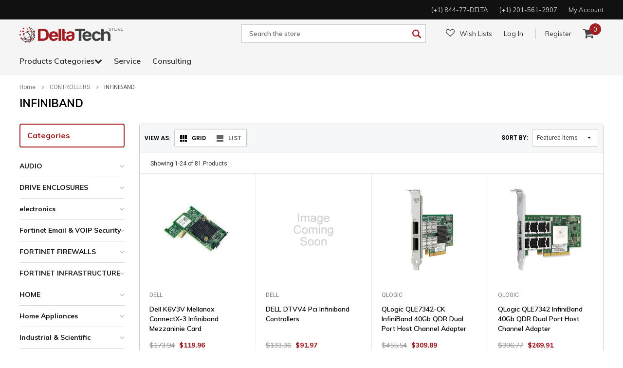

--- FILE ---
content_type: text/css; charset=UTF-8
request_url: https://cdn11.bigcommerce.com/s-ubnoqq7kka/stencil/57919620-0dda-0136-ec80-525400970412/e/4398e9e0-5446-013e-66ca-728761beaa4b/css/theme-9a8da9c0-83e5-0137-5ac6-0242ac11001d.css
body_size: 75010
content:
@charset "UTF-8";@import url(https://fonts.googleapis.com/css?family=Muli:300,300i,400,400i,600,600i,700,700i,800,800i,900,900i&subset=latin-ext,vietnamese);@import url(https://fonts.googleapis.com/css?family=Roboto+Condensed:300i,400,400i,700,700i|Roboto:300,300i,400,400i,500,500i,700,700i,900,900i&subset=latin-ext,vietnamese);@import url(https://fonts.googleapis.com/css?family=Open+Sans:400,400i,600,600i,700,700i,800,800i&subset=latin-ext,vietnamese);@import url(https://fonts.googleapis.com/css?family=Source+Sans+Pro:300,300i,400,400i,600,600i,700,700i,900,900i&subset=latin-ext,vietnamese);@import url(https://fonts.googleapis.com/css?family=Oswald:400,500,600,700&subset=latin-ext,vietnamese);@import url(https://fonts.googleapis.com/css?family=Montserrat:200i,300,300i,400,400i,500,500i,600,600i,700,700i&subset=latin-ext,vietnamese);/*!
 *  Font Awesome 4.7.0 by @davegandy - http://fontawesome.io - @fontawesome
 *  License - http://fontawesome.io/license (Font: SIL OFL 1.1, CSS: MIT License)
 */@font-face{font-family:FontAwesome;src:url("../fonts/font-awesome/fontawesome-webfont.eot?v=4.7.0");src:url("../fonts/font-awesome/fontawesome-webfont.eot?#iefix&v=4.7.0") format("embedded-opentype"),url("../fonts/font-awesome/fontawesome-webfont.woff2?v=4.7.0") format("woff2"),url("../fonts/font-awesome/fontawesome-webfont.woff?v=4.7.0") format("woff"),url("../fonts/font-awesome/fontawesome-webfont.ttf?v=4.7.0") format("truetype"),url("../fonts/font-awesome/fontawesome-webfont.svg?v=4.7.0#fontawesomeregular") format("svg");font-weight:400;font-style:normal}.fa{display:inline-block;font:normal normal normal 14px/1 FontAwesome;font-size:inherit;text-rendering:auto;-webkit-font-smoothing:antialiased;-moz-osx-font-smoothing:grayscale}.fa-lg{font-size:1.33333em;line-height:.75em;vertical-align:-15%}.fa-2x{font-size:2em}.fa-3x{font-size:3em}.fa-4x{font-size:4em}.fa-5x{font-size:5em}.fa-fw{width:1.28571em;text-align:center}.fa-ul{padding-left:0;margin-left:2.14286em;list-style-type:none}.fa-ul>li{position:relative}.fa-li{position:absolute;left:-2.14286em;width:2.14286em;top:.14286em;text-align:center}.fa-li.fa-lg{left:-1.85714em}.fa-border{padding:.2em .25em .15em;border:solid .08em #eee;border-radius:.1em}.fa-pull-left{float:left}.fa-pull-right{float:right}.fa.fa-pull-left{margin-right:.3em}.fa.fa-pull-right{margin-left:.3em}.pull-right{float:right}.pull-left{float:left}.fa.pull-left{margin-right:.3em}.fa.pull-right{margin-left:.3em}.fa-spin{animation:fa-spin 2s infinite linear}.fa-pulse{animation:fa-spin 1s infinite steps(8)}@keyframes fa-spin{0%{transform:rotate(0)}100%{transform:rotate(359deg)}}.fa-rotate-90{transform:rotate(90deg)}.fa-rotate-180{transform:rotate(180deg)}.fa-rotate-270{transform:rotate(270deg)}.fa-flip-horizontal{transform:scale(-1,1)}.fa-flip-vertical{transform:scale(1,-1)}:root .fa-flip-horizontal,:root .fa-flip-vertical,:root .fa-rotate-180,:root .fa-rotate-270,:root .fa-rotate-90{filter:none}.fa-stack{position:relative;display:inline-block;width:2em;height:2em;line-height:2em;vertical-align:middle}.fa-stack-1x,.fa-stack-2x{position:absolute;left:0;width:100%;text-align:center}.fa-stack-1x{line-height:inherit}.fa-stack-2x{font-size:2em}.fa-inverse{color:#fff}.fa-glass:before{content:""}.fa-music:before{content:""}.fa-search:before{content:""}.fa-envelope-o:before{content:""}.fa-heart:before{content:""}.fa-star:before{content:""}.fa-star-o:before{content:""}.fa-user:before{content:""}.fa-film:before{content:""}.fa-th-large:before{content:""}.fa-th:before{content:""}.fa-th-list:before{content:""}.fa-check:before{content:""}.fa-close:before,.fa-remove:before,.fa-times:before{content:""}.fa-search-plus:before{content:""}.fa-search-minus:before{content:""}.fa-power-off:before{content:""}.fa-signal:before{content:""}.fa-cog:before,.fa-gear:before{content:""}.fa-trash-o:before{content:""}.fa-home:before{content:""}.fa-file-o:before{content:""}.fa-clock-o:before{content:""}.fa-road:before{content:""}.fa-download:before{content:""}.fa-arrow-circle-o-down:before{content:""}.fa-arrow-circle-o-up:before{content:""}.fa-inbox:before{content:""}.fa-play-circle-o:before{content:""}.fa-repeat:before,.fa-rotate-right:before{content:""}.fa-refresh:before{content:""}.fa-list-alt:before{content:""}.fa-lock:before{content:""}.fa-flag:before{content:""}.fa-headphones:before{content:""}.fa-volume-off:before{content:""}.fa-volume-down:before{content:""}.fa-volume-up:before{content:""}.fa-qrcode:before{content:""}.fa-barcode:before{content:""}.fa-tag:before{content:""}.fa-tags:before{content:""}.fa-book:before{content:""}.fa-bookmark:before{content:""}.fa-print:before{content:""}.fa-camera:before{content:""}.fa-font:before{content:""}.fa-bold:before{content:""}.fa-italic:before{content:""}.fa-text-height:before{content:""}.fa-text-width:before{content:""}.fa-align-left:before{content:""}.fa-align-center:before{content:""}.fa-align-right:before{content:""}.fa-align-justify:before{content:""}.fa-list:before{content:""}.fa-dedent:before,.fa-outdent:before{content:""}.fa-indent:before{content:""}.fa-video-camera:before{content:""}.fa-image:before,.fa-photo:before,.fa-picture-o:before{content:""}.fa-pencil:before{content:""}.fa-map-marker:before{content:""}.fa-adjust:before{content:""}.fa-tint:before{content:""}.fa-edit:before,.fa-pencil-square-o:before{content:""}.fa-share-square-o:before{content:""}.fa-check-square-o:before{content:""}.fa-arrows:before{content:""}.fa-step-backward:before{content:""}.fa-fast-backward:before{content:""}.fa-backward:before{content:""}.fa-play:before{content:""}.fa-pause:before{content:""}.fa-stop:before{content:""}.fa-forward:before{content:""}.fa-fast-forward:before{content:""}.fa-step-forward:before{content:""}.fa-eject:before{content:""}.fa-chevron-left:before{content:""}.fa-chevron-right:before{content:""}.fa-plus-circle:before{content:""}.fa-minus-circle:before{content:""}.fa-times-circle:before{content:""}.fa-check-circle:before{content:""}.fa-question-circle:before{content:""}.fa-info-circle:before{content:""}.fa-crosshairs:before{content:""}.fa-times-circle-o:before{content:""}.fa-check-circle-o:before{content:""}.fa-ban:before{content:""}.fa-arrow-left:before{content:""}.fa-arrow-right:before{content:""}.fa-arrow-up:before{content:""}.fa-arrow-down:before{content:""}.fa-mail-forward:before,.fa-share:before{content:""}.fa-expand:before{content:""}.fa-compress:before{content:""}.fa-plus:before{content:""}.fa-minus:before{content:""}.fa-asterisk:before{content:""}.fa-exclamation-circle:before{content:""}.fa-gift:before{content:""}.fa-leaf:before{content:""}.fa-fire:before{content:""}.fa-eye:before{content:""}.fa-eye-slash:before{content:""}.fa-exclamation-triangle:before,.fa-warning:before{content:""}.fa-plane:before{content:""}.fa-calendar:before{content:""}.fa-random:before{content:""}.fa-comment:before{content:""}.fa-magnet:before{content:""}.fa-chevron-up:before{content:""}.fa-chevron-down:before{content:""}.fa-retweet:before{content:""}.fa-shopping-cart:before{content:""}.fa-folder:before{content:""}.fa-folder-open:before{content:""}.fa-arrows-v:before{content:""}.fa-arrows-h:before{content:""}.fa-bar-chart-o:before,.fa-bar-chart:before{content:""}.fa-twitter-square:before{content:""}.fa-facebook-square:before{content:""}.fa-camera-retro:before{content:""}.fa-key:before{content:""}.fa-cogs:before,.fa-gears:before{content:""}.fa-comments:before{content:""}.fa-thumbs-o-up:before{content:""}.fa-thumbs-o-down:before{content:""}.fa-star-half:before{content:""}.fa-heart-o:before{content:""}.fa-sign-out:before{content:""}.fa-linkedin-square:before{content:""}.fa-thumb-tack:before{content:""}.fa-external-link:before{content:""}.fa-sign-in:before{content:""}.fa-trophy:before{content:""}.fa-github-square:before{content:""}.fa-upload:before{content:""}.fa-lemon-o:before{content:""}.fa-phone:before{content:""}.fa-square-o:before{content:""}.fa-bookmark-o:before{content:""}.fa-phone-square:before{content:""}.fa-twitter:before{content:""}.fa-facebook-f:before,.fa-facebook:before{content:""}.fa-github:before{content:""}.fa-unlock:before{content:""}.fa-credit-card:before{content:""}.fa-feed:before,.fa-rss:before{content:""}.fa-hdd-o:before{content:""}.fa-bullhorn:before{content:""}.fa-bell:before{content:""}.fa-certificate:before{content:""}.fa-hand-o-right:before{content:""}.fa-hand-o-left:before{content:""}.fa-hand-o-up:before{content:""}.fa-hand-o-down:before{content:""}.fa-arrow-circle-left:before{content:""}.fa-arrow-circle-right:before{content:""}.fa-arrow-circle-up:before{content:""}.fa-arrow-circle-down:before{content:""}.fa-globe:before{content:""}.fa-wrench:before{content:""}.fa-tasks:before{content:""}.fa-filter:before{content:""}.fa-briefcase:before{content:""}.fa-arrows-alt:before{content:""}.fa-group:before,.fa-users:before{content:""}.fa-chain:before,.fa-link:before{content:""}.fa-cloud:before{content:""}.fa-flask:before{content:""}.fa-cut:before,.fa-scissors:before{content:""}.fa-copy:before,.fa-files-o:before{content:""}.fa-paperclip:before{content:""}.fa-floppy-o:before,.fa-save:before{content:""}.fa-square:before{content:""}.fa-bars:before,.fa-navicon:before,.fa-reorder:before{content:""}.fa-list-ul:before{content:""}.fa-list-ol:before{content:""}.fa-strikethrough:before{content:""}.fa-underline:before{content:""}.fa-table:before{content:""}.fa-magic:before{content:""}.fa-truck:before{content:""}.fa-pinterest:before{content:""}.fa-pinterest-square:before{content:""}.fa-google-plus-square:before{content:""}.fa-google-plus:before{content:""}.fa-money:before{content:""}.fa-caret-down:before{content:""}.fa-caret-up:before{content:""}.fa-caret-left:before{content:""}.fa-caret-right:before{content:""}.fa-columns:before{content:""}.fa-sort:before,.fa-unsorted:before{content:""}.fa-sort-desc:before,.fa-sort-down:before{content:""}.fa-sort-asc:before,.fa-sort-up:before{content:""}.fa-envelope:before{content:""}.fa-linkedin:before{content:""}.fa-rotate-left:before,.fa-undo:before{content:""}.fa-gavel:before,.fa-legal:before{content:""}.fa-dashboard:before,.fa-tachometer:before{content:""}.fa-comment-o:before{content:""}.fa-comments-o:before{content:""}.fa-bolt:before,.fa-flash:before{content:""}.fa-sitemap:before{content:""}.fa-umbrella:before{content:""}.fa-clipboard:before,.fa-paste:before{content:""}.fa-lightbulb-o:before{content:""}.fa-exchange:before{content:""}.fa-cloud-download:before{content:""}.fa-cloud-upload:before{content:""}.fa-user-md:before{content:""}.fa-stethoscope:before{content:""}.fa-suitcase:before{content:""}.fa-bell-o:before{content:""}.fa-coffee:before{content:""}.fa-cutlery:before{content:""}.fa-file-text-o:before{content:""}.fa-building-o:before{content:""}.fa-hospital-o:before{content:""}.fa-ambulance:before{content:""}.fa-medkit:before{content:""}.fa-fighter-jet:before{content:""}.fa-beer:before{content:""}.fa-h-square:before{content:""}.fa-plus-square:before{content:""}.fa-angle-double-left:before{content:""}.fa-angle-double-right:before{content:""}.fa-angle-double-up:before{content:""}.fa-angle-double-down:before{content:""}.fa-angle-left:before{content:""}.fa-angle-right:before{content:""}.fa-angle-up:before{content:""}.fa-angle-down:before{content:""}.fa-desktop:before{content:""}.fa-laptop:before{content:""}.fa-tablet:before{content:""}.fa-mobile-phone:before,.fa-mobile:before{content:""}.fa-circle-o:before{content:""}.fa-quote-left:before{content:""}.fa-quote-right:before{content:""}.fa-spinner:before{content:""}.fa-circle:before{content:""}.fa-mail-reply:before,.fa-reply:before{content:""}.fa-github-alt:before{content:""}.fa-folder-o:before{content:""}.fa-folder-open-o:before{content:""}.fa-smile-o:before{content:""}.fa-frown-o:before{content:""}.fa-meh-o:before{content:""}.fa-gamepad:before{content:""}.fa-keyboard-o:before{content:""}.fa-flag-o:before{content:""}.fa-flag-checkered:before{content:""}.fa-terminal:before{content:""}.fa-code:before{content:""}.fa-mail-reply-all:before,.fa-reply-all:before{content:""}.fa-star-half-empty:before,.fa-star-half-full:before,.fa-star-half-o:before{content:""}.fa-location-arrow:before{content:""}.fa-crop:before{content:""}.fa-code-fork:before{content:""}.fa-chain-broken:before,.fa-unlink:before{content:""}.fa-question:before{content:""}.fa-info:before{content:""}.fa-exclamation:before{content:""}.fa-superscript:before{content:""}.fa-subscript:before{content:""}.fa-eraser:before{content:""}.fa-puzzle-piece:before{content:""}.fa-microphone:before{content:""}.fa-microphone-slash:before{content:""}.fa-shield:before{content:""}.fa-calendar-o:before{content:""}.fa-fire-extinguisher:before{content:""}.fa-rocket:before{content:""}.fa-maxcdn:before{content:""}.fa-chevron-circle-left:before{content:""}.fa-chevron-circle-right:before{content:""}.fa-chevron-circle-up:before{content:""}.fa-chevron-circle-down:before{content:""}.fa-html5:before{content:""}.fa-css3:before{content:""}.fa-anchor:before{content:""}.fa-unlock-alt:before{content:""}.fa-bullseye:before{content:""}.fa-ellipsis-h:before{content:""}.fa-ellipsis-v:before{content:""}.fa-rss-square:before{content:""}.fa-play-circle:before{content:""}.fa-ticket:before{content:""}.fa-minus-square:before{content:""}.fa-minus-square-o:before{content:""}.fa-level-up:before{content:""}.fa-level-down:before{content:""}.fa-check-square:before{content:""}.fa-pencil-square:before{content:""}.fa-external-link-square:before{content:""}.fa-share-square:before{content:""}.fa-compass:before{content:""}.fa-caret-square-o-down:before,.fa-toggle-down:before{content:""}.fa-caret-square-o-up:before,.fa-toggle-up:before{content:""}.fa-caret-square-o-right:before,.fa-toggle-right:before{content:""}.fa-eur:before,.fa-euro:before{content:""}.fa-gbp:before{content:""}.fa-dollar:before,.fa-usd:before{content:""}.fa-inr:before,.fa-rupee:before{content:""}.fa-cny:before,.fa-jpy:before,.fa-rmb:before,.fa-yen:before{content:""}.fa-rouble:before,.fa-rub:before,.fa-ruble:before{content:""}.fa-krw:before,.fa-won:before{content:""}.fa-bitcoin:before,.fa-btc:before{content:""}.fa-file:before{content:""}.fa-file-text:before{content:""}.fa-sort-alpha-asc:before{content:""}.fa-sort-alpha-desc:before{content:""}.fa-sort-amount-asc:before{content:""}.fa-sort-amount-desc:before{content:""}.fa-sort-numeric-asc:before{content:""}.fa-sort-numeric-desc:before{content:""}.fa-thumbs-up:before{content:""}.fa-thumbs-down:before{content:""}.fa-youtube-square:before{content:""}.fa-youtube:before{content:""}.fa-xing:before{content:""}.fa-xing-square:before{content:""}.fa-youtube-play:before{content:""}.fa-dropbox:before{content:""}.fa-stack-overflow:before{content:""}.fa-instagram:before{content:""}.fa-flickr:before{content:""}.fa-adn:before{content:""}.fa-bitbucket:before{content:""}.fa-bitbucket-square:before{content:""}.fa-tumblr:before{content:""}.fa-tumblr-square:before{content:""}.fa-long-arrow-down:before{content:""}.fa-long-arrow-up:before{content:""}.fa-long-arrow-left:before{content:""}.fa-long-arrow-right:before{content:""}.fa-apple:before{content:""}.fa-windows:before{content:""}.fa-android:before{content:""}.fa-linux:before{content:""}.fa-dribbble:before{content:""}.fa-skype:before{content:""}.fa-foursquare:before{content:""}.fa-trello:before{content:""}.fa-female:before{content:""}.fa-male:before{content:""}.fa-gittip:before,.fa-gratipay:before{content:""}.fa-sun-o:before{content:""}.fa-moon-o:before{content:""}.fa-archive:before{content:""}.fa-bug:before{content:""}.fa-vk:before{content:""}.fa-weibo:before{content:""}.fa-renren:before{content:""}.fa-pagelines:before{content:""}.fa-stack-exchange:before{content:""}.fa-arrow-circle-o-right:before{content:""}.fa-arrow-circle-o-left:before{content:""}.fa-caret-square-o-left:before,.fa-toggle-left:before{content:""}.fa-dot-circle-o:before{content:""}.fa-wheelchair:before{content:""}.fa-vimeo-square:before{content:""}.fa-try:before,.fa-turkish-lira:before{content:""}.fa-plus-square-o:before{content:""}.fa-space-shuttle:before{content:""}.fa-slack:before{content:""}.fa-envelope-square:before{content:""}.fa-wordpress:before{content:""}.fa-openid:before{content:""}.fa-bank:before,.fa-institution:before,.fa-university:before{content:""}.fa-graduation-cap:before,.fa-mortar-board:before{content:""}.fa-yahoo:before{content:""}.fa-google:before{content:""}.fa-reddit:before{content:""}.fa-reddit-square:before{content:""}.fa-stumbleupon-circle:before{content:""}.fa-stumbleupon:before{content:""}.fa-delicious:before{content:""}.fa-digg:before{content:""}.fa-pied-piper-pp:before{content:""}.fa-pied-piper-alt:before{content:""}.fa-drupal:before{content:""}.fa-joomla:before{content:""}.fa-language:before{content:""}.fa-fax:before{content:""}.fa-building:before{content:""}.fa-child:before{content:""}.fa-paw:before{content:""}.fa-spoon:before{content:""}.fa-cube:before{content:""}.fa-cubes:before{content:""}.fa-behance:before{content:""}.fa-behance-square:before{content:""}.fa-steam:before{content:""}.fa-steam-square:before{content:""}.fa-recycle:before{content:""}.fa-automobile:before,.fa-car:before{content:""}.fa-cab:before,.fa-taxi:before{content:""}.fa-tree:before{content:""}.fa-spotify:before{content:""}.fa-deviantart:before{content:""}.fa-soundcloud:before{content:""}.fa-database:before{content:""}.fa-file-pdf-o:before{content:""}.fa-file-word-o:before{content:""}.fa-file-excel-o:before{content:""}.fa-file-powerpoint-o:before{content:""}.fa-file-image-o:before,.fa-file-photo-o:before,.fa-file-picture-o:before{content:""}.fa-file-archive-o:before,.fa-file-zip-o:before{content:""}.fa-file-audio-o:before,.fa-file-sound-o:before{content:""}.fa-file-movie-o:before,.fa-file-video-o:before{content:""}.fa-file-code-o:before{content:""}.fa-vine:before{content:""}.fa-codepen:before{content:""}.fa-jsfiddle:before{content:""}.fa-life-bouy:before,.fa-life-buoy:before,.fa-life-ring:before,.fa-life-saver:before,.fa-support:before{content:""}.fa-circle-o-notch:before{content:""}.fa-ra:before,.fa-rebel:before,.fa-resistance:before{content:""}.fa-empire:before,.fa-ge:before{content:""}.fa-git-square:before{content:""}.fa-git:before{content:""}.fa-hacker-news:before,.fa-y-combinator-square:before,.fa-yc-square:before{content:""}.fa-tencent-weibo:before{content:""}.fa-qq:before{content:""}.fa-wechat:before,.fa-weixin:before{content:""}.fa-paper-plane:before,.fa-send:before{content:""}.fa-paper-plane-o:before,.fa-send-o:before{content:""}.fa-history:before{content:""}.fa-circle-thin:before{content:""}.fa-header:before{content:""}.fa-paragraph:before{content:""}.fa-sliders:before{content:""}.fa-share-alt:before{content:""}.fa-share-alt-square:before{content:""}.fa-bomb:before{content:""}.fa-futbol-o:before,.fa-soccer-ball-o:before{content:""}.fa-tty:before{content:""}.fa-binoculars:before{content:""}.fa-plug:before{content:""}.fa-slideshare:before{content:""}.fa-twitch:before{content:""}.fa-yelp:before{content:""}.fa-newspaper-o:before{content:""}.fa-wifi:before{content:""}.fa-calculator:before{content:""}.fa-paypal:before{content:""}.fa-google-wallet:before{content:""}.fa-cc-visa:before{content:""}.fa-cc-mastercard:before{content:""}.fa-cc-discover:before{content:""}.fa-cc-amex:before{content:""}.fa-cc-paypal:before{content:""}.fa-cc-stripe:before{content:""}.fa-bell-slash:before{content:""}.fa-bell-slash-o:before{content:""}.fa-trash:before{content:""}.fa-copyright:before{content:""}.fa-at:before{content:""}.fa-eyedropper:before{content:""}.fa-paint-brush:before{content:""}.fa-birthday-cake:before{content:""}.fa-area-chart:before{content:""}.fa-pie-chart:before{content:""}.fa-line-chart:before{content:""}.fa-lastfm:before{content:""}.fa-lastfm-square:before{content:""}.fa-toggle-off:before{content:""}.fa-toggle-on:before{content:""}.fa-bicycle:before{content:""}.fa-bus:before{content:""}.fa-ioxhost:before{content:""}.fa-angellist:before{content:""}.fa-cc:before{content:""}.fa-ils:before,.fa-shekel:before,.fa-sheqel:before{content:""}.fa-meanpath:before{content:""}.fa-buysellads:before{content:""}.fa-connectdevelop:before{content:""}.fa-dashcube:before{content:""}.fa-forumbee:before{content:""}.fa-leanpub:before{content:""}.fa-sellsy:before{content:""}.fa-shirtsinbulk:before{content:""}.fa-simplybuilt:before{content:""}.fa-skyatlas:before{content:""}.fa-cart-plus:before{content:""}.fa-cart-arrow-down:before{content:""}.fa-diamond:before{content:""}.fa-ship:before{content:""}.fa-user-secret:before{content:""}.fa-motorcycle:before{content:""}.fa-street-view:before{content:""}.fa-heartbeat:before{content:""}.fa-venus:before{content:""}.fa-mars:before{content:""}.fa-mercury:before{content:""}.fa-intersex:before,.fa-transgender:before{content:""}.fa-transgender-alt:before{content:""}.fa-venus-double:before{content:""}.fa-mars-double:before{content:""}.fa-venus-mars:before{content:""}.fa-mars-stroke:before{content:""}.fa-mars-stroke-v:before{content:""}.fa-mars-stroke-h:before{content:""}.fa-neuter:before{content:""}.fa-genderless:before{content:""}.fa-facebook-official:before{content:""}.fa-pinterest-p:before{content:""}.fa-whatsapp:before{content:""}.fa-server:before{content:""}.fa-user-plus:before{content:""}.fa-user-times:before{content:""}.fa-bed:before,.fa-hotel:before{content:""}.fa-viacoin:before{content:""}.fa-train:before{content:""}.fa-subway:before{content:""}.fa-medium:before{content:""}.fa-y-combinator:before,.fa-yc:before{content:""}.fa-optin-monster:before{content:""}.fa-opencart:before{content:""}.fa-expeditedssl:before{content:""}.fa-battery-4:before,.fa-battery-full:before,.fa-battery:before{content:""}.fa-battery-3:before,.fa-battery-three-quarters:before{content:""}.fa-battery-2:before,.fa-battery-half:before{content:""}.fa-battery-1:before,.fa-battery-quarter:before{content:""}.fa-battery-0:before,.fa-battery-empty:before{content:""}.fa-mouse-pointer:before{content:""}.fa-i-cursor:before{content:""}.fa-object-group:before{content:""}.fa-object-ungroup:before{content:""}.fa-sticky-note:before{content:""}.fa-sticky-note-o:before{content:""}.fa-cc-jcb:before{content:""}.fa-cc-diners-club:before{content:""}.fa-clone:before{content:""}.fa-balance-scale:before{content:""}.fa-hourglass-o:before{content:""}.fa-hourglass-1:before,.fa-hourglass-start:before{content:""}.fa-hourglass-2:before,.fa-hourglass-half:before{content:""}.fa-hourglass-3:before,.fa-hourglass-end:before{content:""}.fa-hourglass:before{content:""}.fa-hand-grab-o:before,.fa-hand-rock-o:before{content:""}.fa-hand-paper-o:before,.fa-hand-stop-o:before{content:""}.fa-hand-scissors-o:before{content:""}.fa-hand-lizard-o:before{content:""}.fa-hand-spock-o:before{content:""}.fa-hand-pointer-o:before{content:""}.fa-hand-peace-o:before{content:""}.fa-trademark:before{content:""}.fa-registered:before{content:""}.fa-creative-commons:before{content:""}.fa-gg:before{content:""}.fa-gg-circle:before{content:""}.fa-tripadvisor:before{content:""}.fa-odnoklassniki:before{content:""}.fa-odnoklassniki-square:before{content:""}.fa-get-pocket:before{content:""}.fa-wikipedia-w:before{content:""}.fa-safari:before{content:""}.fa-chrome:before{content:""}.fa-firefox:before{content:""}.fa-opera:before{content:""}.fa-internet-explorer:before{content:""}.fa-television:before,.fa-tv:before{content:""}.fa-contao:before{content:""}.fa-500px:before{content:""}.fa-amazon:before{content:""}.fa-calendar-plus-o:before{content:""}.fa-calendar-minus-o:before{content:""}.fa-calendar-times-o:before{content:""}.fa-calendar-check-o:before{content:""}.fa-industry:before{content:""}.fa-map-pin:before{content:""}.fa-map-signs:before{content:""}.fa-map-o:before{content:""}.fa-map:before{content:""}.fa-commenting:before{content:""}.fa-commenting-o:before{content:""}.fa-houzz:before{content:""}.fa-vimeo:before{content:""}.fa-black-tie:before{content:""}.fa-fonticons:before{content:""}.fa-reddit-alien:before{content:""}.fa-edge:before{content:""}.fa-credit-card-alt:before{content:""}.fa-codiepie:before{content:""}.fa-modx:before{content:""}.fa-fort-awesome:before{content:""}.fa-usb:before{content:""}.fa-product-hunt:before{content:""}.fa-mixcloud:before{content:""}.fa-scribd:before{content:""}.fa-pause-circle:before{content:""}.fa-pause-circle-o:before{content:""}.fa-stop-circle:before{content:""}.fa-stop-circle-o:before{content:""}.fa-shopping-bag:before{content:""}.fa-shopping-basket:before{content:""}.fa-hashtag:before{content:""}.fa-bluetooth:before{content:""}.fa-bluetooth-b:before{content:""}.fa-percent:before{content:""}.fa-gitlab:before{content:""}.fa-wpbeginner:before{content:""}.fa-wpforms:before{content:""}.fa-envira:before{content:""}.fa-universal-access:before{content:""}.fa-wheelchair-alt:before{content:""}.fa-question-circle-o:before{content:""}.fa-blind:before{content:""}.fa-audio-description:before{content:""}.fa-volume-control-phone:before{content:""}.fa-braille:before{content:""}.fa-assistive-listening-systems:before{content:""}.fa-american-sign-language-interpreting:before,.fa-asl-interpreting:before{content:""}.fa-deaf:before,.fa-deafness:before,.fa-hard-of-hearing:before{content:""}.fa-glide:before{content:""}.fa-glide-g:before{content:""}.fa-sign-language:before,.fa-signing:before{content:""}.fa-low-vision:before{content:""}.fa-viadeo:before{content:""}.fa-viadeo-square:before{content:""}.fa-snapchat:before{content:""}.fa-snapchat-ghost:before{content:""}.fa-snapchat-square:before{content:""}.fa-pied-piper:before{content:""}.fa-first-order:before{content:""}.fa-yoast:before{content:""}.fa-themeisle:before{content:""}.fa-google-plus-circle:before,.fa-google-plus-official:before{content:""}.fa-fa:before,.fa-font-awesome:before{content:""}.fa-handshake-o:before{content:""}.fa-envelope-open:before{content:""}.fa-envelope-open-o:before{content:""}.fa-linode:before{content:""}.fa-address-book:before{content:""}.fa-address-book-o:before{content:""}.fa-address-card:before,.fa-vcard:before{content:""}.fa-address-card-o:before,.fa-vcard-o:before{content:""}.fa-user-circle:before{content:""}.fa-user-circle-o:before{content:""}.fa-user-o:before{content:""}.fa-id-badge:before{content:""}.fa-drivers-license:before,.fa-id-card:before{content:""}.fa-drivers-license-o:before,.fa-id-card-o:before{content:""}.fa-quora:before{content:""}.fa-free-code-camp:before{content:""}.fa-telegram:before{content:""}.fa-thermometer-4:before,.fa-thermometer-full:before,.fa-thermometer:before{content:""}.fa-thermometer-3:before,.fa-thermometer-three-quarters:before{content:""}.fa-thermometer-2:before,.fa-thermometer-half:before{content:""}.fa-thermometer-1:before,.fa-thermometer-quarter:before{content:""}.fa-thermometer-0:before,.fa-thermometer-empty:before{content:""}.fa-shower:before{content:""}.fa-bath:before,.fa-bathtub:before,.fa-s15:before{content:""}.fa-podcast:before{content:""}.fa-window-maximize:before{content:""}.fa-window-minimize:before{content:""}.fa-window-restore:before{content:""}.fa-times-rectangle:before,.fa-window-close:before{content:""}.fa-times-rectangle-o:before,.fa-window-close-o:before{content:""}.fa-bandcamp:before{content:""}.fa-grav:before{content:""}.fa-etsy:before{content:""}.fa-imdb:before{content:""}.fa-ravelry:before{content:""}.fa-eercast:before{content:""}.fa-microchip:before{content:""}.fa-snowflake-o:before{content:""}.fa-superpowers:before{content:""}.fa-wpexplorer:before{content:""}.fa-meetup:before{content:""}.sr-only{position:absolute;width:1px;height:1px;padding:0;margin:-1px;overflow:hidden;clip:rect(0,0,0,0);border:0}.sr-only-focusable:active,.sr-only-focusable:focus{position:static;width:auto;height:auto;margin:0;overflow:visible;clip:auto}/*!
 * animate.css -http://daneden.me/animate
 * Version - 3.5.1
 * Licensed under the MIT license - http://opensource.org/licenses/MIT
 *
 * Copyright (c) 2016 Daniel Eden
 */.animated{animation-duration:1s;animation-fill-mode:both}.animated.infinite{animation-iteration-count:infinite}.animated.hinge{animation-duration:2s}.animated.bounceIn,.animated.bounceOut,.animated.flipOutX,.animated.flipOutY{animation-duration:.75s}@keyframes bounce{0%,20%,53%,80%,to{animation-timing-function:cubic-bezier(0.215,0.61,0.355,1);transform:translateZ(0)}40%,43%{transform:translate3d(0,-30px,0)}40%,43%,70%{animation-timing-function:cubic-bezier(0.755,0.05,0.855,0.06)}70%{transform:translate3d(0,-15px,0)}90%{transform:translate3d(0,-4px,0)}}.bounce{animation-name:bounce;transform-origin:center bottom}@keyframes flash{0%,50%,to{opacity:1}25%,75%{opacity:0}}.flash{animation-name:flash}@keyframes pulse{0%{transform:scaleX(1)}50%{transform:scale3d(1.05,1.05,1.05)}to{transform:scaleX(1)}}.pulse{animation-name:pulse}@keyframes rubberBand{0%{transform:scaleX(1)}30%{transform:scale3d(1.25,.75,1)}40%{transform:scale3d(.75,1.25,1)}50%{transform:scale3d(1.15,.85,1)}65%{transform:scale3d(.95,1.05,1)}75%{transform:scale3d(1.05,.95,1)}to{transform:scaleX(1)}}.rubberBand{animation-name:rubberBand}@keyframes shake{0%,to{transform:translateZ(0)}10%,30%,50%,70%,90%{transform:translate3d(-10px,0,0)}20%,40%,60%,80%{transform:translate3d(10px,0,0)}}.shake{animation-name:shake}@keyframes headShake{0%{transform:translateX(0)}6.5%{transform:translateX(-6px) rotateY(-9deg)}18.5%{transform:translateX(5px) rotateY(7deg)}31.5%{transform:translateX(-3px) rotateY(-5deg)}43.5%{transform:translateX(2px) rotateY(3deg)}50%{transform:translateX(0)}}.headShake{animation-timing-function:ease-in-out;animation-name:headShake}@keyframes swing{20%{transform:rotate(15deg)}40%{transform:rotate(-10deg)}60%{transform:rotate(5deg)}80%{transform:rotate(-5deg)}to{transform:rotate(0)}}.swing{transform-origin:top center;animation-name:swing}@keyframes tada{0%{transform:scaleX(1)}10%,20%{transform:scale3d(.9,.9,.9) rotate(-3deg)}30%,50%,70%,90%{transform:scale3d(1.1,1.1,1.1) rotate(3deg)}40%,60%,80%{transform:scale3d(1.1,1.1,1.1) rotate(-3deg)}to{transform:scaleX(1)}}.tada{animation-name:tada}@keyframes wobble{0%{transform:none}15%{transform:translate3d(-25%,0,0) rotate(-5deg)}30%{transform:translate3d(20%,0,0) rotate(3deg)}45%{transform:translate3d(-15%,0,0) rotate(-3deg)}60%{transform:translate3d(10%,0,0) rotate(2deg)}75%{transform:translate3d(-5%,0,0) rotate(-1deg)}to{transform:none}}.wobble{animation-name:wobble}@keyframes jello{0%,11.1%,to{transform:none}22.2%{transform:skewX(-12.5deg) skewY(-12.5deg)}33.3%{transform:skewX(6.25deg) skewY(6.25deg)}44.4%{transform:skewX(-3.125deg) skewY(-3.125deg)}55.5%{transform:skewX(1.5625deg) skewY(1.5625deg)}66.6%{transform:skewX(-.78125deg) skewY(-.78125deg)}77.7%{transform:skewX(.39062deg) skewY(.39062deg)}88.8%{transform:skewX(-.19531deg) skewY(-.19531deg)}}.jello{animation-name:jello;transform-origin:center}@keyframes bounceIn{0%,20%,40%,60%,80%,to{animation-timing-function:cubic-bezier(0.215,0.61,0.355,1)}0%{opacity:0;transform:scale3d(.3,.3,.3)}20%{transform:scale3d(1.1,1.1,1.1)}40%{transform:scale3d(.9,.9,.9)}60%{opacity:1;transform:scale3d(1.03,1.03,1.03)}80%{transform:scale3d(.97,.97,.97)}to{opacity:1;transform:scaleX(1)}}.bounceIn{animation-name:bounceIn}@keyframes bounceInDown{0%,60%,75%,90%,to{animation-timing-function:cubic-bezier(0.215,0.61,0.355,1)}0%{opacity:0;transform:translate3d(0,-3000px,0)}60%{opacity:1;transform:translate3d(0,25px,0)}75%{transform:translate3d(0,-10px,0)}90%{transform:translate3d(0,5px,0)}to{transform:none}}.bounceInDown{animation-name:bounceInDown}@keyframes bounceInLeft{0%,60%,75%,90%,to{animation-timing-function:cubic-bezier(0.215,0.61,0.355,1)}0%{opacity:0;transform:translate3d(-3000px,0,0)}60%{opacity:1;transform:translate3d(25px,0,0)}75%{transform:translate3d(-10px,0,0)}90%{transform:translate3d(5px,0,0)}to{transform:none}}.bounceInLeft{animation-name:bounceInLeft}@keyframes bounceInRight{0%,60%,75%,90%,to{animation-timing-function:cubic-bezier(0.215,0.61,0.355,1)}0%{opacity:0;transform:translate3d(3000px,0,0)}60%{opacity:1;transform:translate3d(-25px,0,0)}75%{transform:translate3d(10px,0,0)}90%{transform:translate3d(-5px,0,0)}to{transform:none}}.bounceInRight{animation-name:bounceInRight}@keyframes bounceInUp{0%,60%,75%,90%,to{animation-timing-function:cubic-bezier(0.215,0.61,0.355,1)}0%{opacity:0;transform:translate3d(0,3000px,0)}60%{opacity:1;transform:translate3d(0,-20px,0)}75%{transform:translate3d(0,10px,0)}90%{transform:translate3d(0,-5px,0)}to{transform:translateZ(0)}}.bounceInUp{animation-name:bounceInUp}@keyframes bounceOut{20%{transform:scale3d(.9,.9,.9)}50%,55%{opacity:1;transform:scale3d(1.1,1.1,1.1)}to{opacity:0;transform:scale3d(.3,.3,.3)}}.bounceOut{animation-name:bounceOut}@keyframes bounceOutDown{20%{transform:translate3d(0,10px,0)}40%,45%{opacity:1;transform:translate3d(0,-20px,0)}to{opacity:0;transform:translate3d(0,2000px,0)}}.bounceOutDown{animation-name:bounceOutDown}@keyframes bounceOutLeft{20%{opacity:1;transform:translate3d(20px,0,0)}to{opacity:0;transform:translate3d(-2000px,0,0)}}.bounceOutLeft{animation-name:bounceOutLeft}@keyframes bounceOutRight{20%{opacity:1;transform:translate3d(-20px,0,0)}to{opacity:0;transform:translate3d(2000px,0,0)}}.bounceOutRight{animation-name:bounceOutRight}@keyframes bounceOutUp{20%{transform:translate3d(0,-10px,0)}40%,45%{opacity:1;transform:translate3d(0,20px,0)}to{opacity:0;transform:translate3d(0,-2000px,0)}}.bounceOutUp{animation-name:bounceOutUp}@keyframes fadeIn{0%{opacity:0}to{opacity:1}}.fadeIn{animation-name:fadeIn}@keyframes fadeInDown{0%{opacity:0;transform:translate3d(0,-100%,0)}to{opacity:1;transform:none}}.fadeInDown{animation-name:fadeInDown}@keyframes fadeInDownBig{0%{opacity:0;transform:translate3d(0,-2000px,0)}to{opacity:1;transform:none}}.fadeInDownBig{animation-name:fadeInDownBig}@keyframes fadeInLeft{0%{opacity:0;transform:translate3d(-100%,0,0)}to{opacity:1;transform:none}}.fadeInLeft{animation-name:fadeInLeft}@keyframes fadeInLeftBig{0%{opacity:0;transform:translate3d(-2000px,0,0)}to{opacity:1;transform:none}}.fadeInLeftBig{animation-name:fadeInLeftBig}@keyframes fadeInRight{0%{opacity:0;transform:translate3d(100%,0,0)}to{opacity:1;transform:none}}.fadeInRight{animation-name:fadeInRight}@keyframes fadeInRightBig{0%{opacity:0;transform:translate3d(2000px,0,0)}to{opacity:1;transform:none}}.fadeInRightBig{animation-name:fadeInRightBig}@keyframes fadeInUp{0%{opacity:0;transform:translate3d(0,100%,0)}to{opacity:1;transform:none}}.fadeInUp{animation-name:fadeInUp}@keyframes fadeInUpBig{0%{opacity:0;transform:translate3d(0,2000px,0)}to{opacity:1;transform:none}}.fadeInUpBig{animation-name:fadeInUpBig}@keyframes fadeOut{0%{opacity:1}to{opacity:0}}.fadeOut{animation-name:fadeOut}@keyframes fadeOutDown{0%{opacity:1}to{opacity:0;transform:translate3d(0,100%,0)}}.fadeOutDown{animation-name:fadeOutDown}@keyframes fadeOutDownBig{0%{opacity:1}to{opacity:0;transform:translate3d(0,2000px,0)}}.fadeOutDownBig{animation-name:fadeOutDownBig}@keyframes fadeOutLeft{0%{opacity:1}to{opacity:0;transform:translate3d(-100%,0,0)}}.fadeOutLeft{animation-name:fadeOutLeft}@keyframes fadeOutLeftBig{0%{opacity:1}to{opacity:0;transform:translate3d(-2000px,0,0)}}.fadeOutLeftBig{animation-name:fadeOutLeftBig}@keyframes fadeOutRight{0%{opacity:1}to{opacity:0;transform:translate3d(100%,0,0)}}.fadeOutRight{animation-name:fadeOutRight}@keyframes fadeOutRightBig{0%{opacity:1}to{opacity:0;transform:translate3d(2000px,0,0)}}.fadeOutRightBig{animation-name:fadeOutRightBig}@keyframes fadeOutUp{0%{opacity:1}to{opacity:0;transform:translate3d(0,-100%,0)}}.fadeOutUp{animation-name:fadeOutUp}@keyframes fadeOutUpBig{0%{opacity:1}to{opacity:0;transform:translate3d(0,-2000px,0)}}.fadeOutUpBig{animation-name:fadeOutUpBig}@keyframes flip{0%{transform:perspective(400px) rotateY(-1turn)}0%,40%{animation-timing-function:ease-out}40%{transform:perspective(400px) translateZ(150px) rotateY(-190deg)}50%{transform:perspective(400px) translateZ(150px) rotateY(-170deg)}50%,80%{animation-timing-function:ease-in}80%{transform:perspective(400px) scale3d(.95,.95,.95)}to{transform:perspective(400px);animation-timing-function:ease-in}}.animated.flip{-webkit-backface-visibility:visible;backface-visibility:visible;animation-name:flip}@keyframes flipInX{0%{transform:perspective(400px) rotateX(90deg);opacity:0}0%,40%{animation-timing-function:ease-in}40%{transform:perspective(400px) rotateX(-20deg)}60%{transform:perspective(400px) rotateX(10deg);opacity:1}80%{transform:perspective(400px) rotateX(-5deg)}to{transform:perspective(400px)}}.flipInX{-webkit-backface-visibility:visible!important;backface-visibility:visible!important;animation-name:flipInX}@keyframes flipInY{0%{transform:perspective(400px) rotateY(90deg);opacity:0}0%,40%{animation-timing-function:ease-in}40%{transform:perspective(400px) rotateY(-20deg)}60%{transform:perspective(400px) rotateY(10deg);opacity:1}80%{transform:perspective(400px) rotateY(-5deg)}to{transform:perspective(400px)}}.flipInY{-webkit-backface-visibility:visible!important;backface-visibility:visible!important;animation-name:flipInY}@keyframes flipOutX{0%{transform:perspective(400px)}30%{transform:perspective(400px) rotateX(-20deg);opacity:1}to{transform:perspective(400px) rotateX(90deg);opacity:0}}.flipOutX{animation-name:flipOutX;-webkit-backface-visibility:visible!important;backface-visibility:visible!important}@keyframes flipOutY{0%{transform:perspective(400px)}30%{transform:perspective(400px) rotateY(-15deg);opacity:1}to{transform:perspective(400px) rotateY(90deg);opacity:0}}.flipOutY{-webkit-backface-visibility:visible!important;backface-visibility:visible!important;animation-name:flipOutY}@keyframes lightSpeedIn{0%{transform:translate3d(100%,0,0) skewX(-30deg);opacity:0}60%{transform:skewX(20deg)}60%,80%{opacity:1}80%{transform:skewX(-5deg)}to{transform:none;opacity:1}}.lightSpeedIn{animation-name:lightSpeedIn;animation-timing-function:ease-out}@keyframes lightSpeedOut{0%{opacity:1}to{transform:translate3d(100%,0,0) skewX(30deg);opacity:0}}.lightSpeedOut{animation-name:lightSpeedOut;animation-timing-function:ease-in}@keyframes rotateIn{0%{transform-origin:center;transform:rotate(-200deg);opacity:0}0%,to{-webkit-transform-origin:center}to{transform-origin:center;transform:none;opacity:1}}.rotateIn{animation-name:rotateIn}@keyframes rotateInDownLeft{0%{transform-origin:left bottom;transform:rotate(-45deg);opacity:0}0%,to{-webkit-transform-origin:left bottom}to{transform-origin:left bottom;transform:none;opacity:1}}.rotateInDownLeft{animation-name:rotateInDownLeft}@keyframes rotateInDownRight{0%{transform-origin:right bottom;transform:rotate(45deg);opacity:0}0%,to{-webkit-transform-origin:right bottom}to{transform-origin:right bottom;transform:none;opacity:1}}.rotateInDownRight{animation-name:rotateInDownRight}@keyframes rotateInUpLeft{0%{transform-origin:left bottom;transform:rotate(45deg);opacity:0}0%,to{-webkit-transform-origin:left bottom}to{transform-origin:left bottom;transform:none;opacity:1}}.rotateInUpLeft{animation-name:rotateInUpLeft}@keyframes rotateInUpRight{0%{transform-origin:right bottom;transform:rotate(-90deg);opacity:0}0%,to{-webkit-transform-origin:right bottom}to{transform-origin:right bottom;transform:none;opacity:1}}.rotateInUpRight{animation-name:rotateInUpRight}@keyframes rotateOut{0%{transform-origin:center;opacity:1}0%,to{-webkit-transform-origin:center}to{transform-origin:center;transform:rotate(200deg);opacity:0}}.rotateOut{animation-name:rotateOut}@keyframes rotateOutDownLeft{0%{transform-origin:left bottom;opacity:1}0%,to{-webkit-transform-origin:left bottom}to{transform-origin:left bottom;transform:rotate(45deg);opacity:0}}.rotateOutDownLeft{animation-name:rotateOutDownLeft}@keyframes rotateOutDownRight{0%{transform-origin:right bottom;opacity:1}0%,to{-webkit-transform-origin:right bottom}to{transform-origin:right bottom;transform:rotate(-45deg);opacity:0}}.rotateOutDownRight{animation-name:rotateOutDownRight}@keyframes rotateOutUpLeft{0%{transform-origin:left bottom;opacity:1}0%,to{-webkit-transform-origin:left bottom}to{transform-origin:left bottom;transform:rotate(-45deg);opacity:0}}.rotateOutUpLeft{animation-name:rotateOutUpLeft}@keyframes rotateOutUpRight{0%{transform-origin:right bottom;opacity:1}0%,to{-webkit-transform-origin:right bottom}to{transform-origin:right bottom;transform:rotate(90deg);opacity:0}}.rotateOutUpRight{animation-name:rotateOutUpRight}@keyframes hinge{0%{transform-origin:top left}0%,20%,60%{-webkit-transform-origin:top left;animation-timing-function:ease-in-out}20%,60%{transform:rotate(80deg);transform-origin:top left}40%,80%{transform:rotate(60deg);transform-origin:top left;animation-timing-function:ease-in-out;opacity:1}to{transform:translate3d(0,700px,0);opacity:0}}.hinge{animation-name:hinge}@keyframes rollIn{0%{opacity:0;transform:translate3d(-100%,0,0) rotate(-120deg)}to{opacity:1;transform:none}}.rollIn{animation-name:rollIn}@keyframes rollOut{0%{opacity:1}to{opacity:0;transform:translate3d(100%,0,0) rotate(120deg)}}.rollOut{animation-name:rollOut}@keyframes zoomIn{0%{opacity:0;transform:scale3d(.3,.3,.3)}50%{opacity:1}}.zoomIn{animation-name:zoomIn}@keyframes zoomInDown{0%{opacity:0;transform:scale3d(.1,.1,.1) translate3d(0,-1000px,0);animation-timing-function:cubic-bezier(0.55,0.055,0.675,0.19)}60%{opacity:1;transform:scale3d(.475,.475,.475) translate3d(0,60px,0);animation-timing-function:cubic-bezier(0.175,0.885,0.32,1)}}.zoomInDown{animation-name:zoomInDown}@keyframes zoomInLeft{0%{opacity:0;transform:scale3d(.1,.1,.1) translate3d(-1000px,0,0);animation-timing-function:cubic-bezier(0.55,0.055,0.675,0.19)}60%{opacity:1;transform:scale3d(.475,.475,.475) translate3d(10px,0,0);animation-timing-function:cubic-bezier(0.175,0.885,0.32,1)}}.zoomInLeft{animation-name:zoomInLeft}@keyframes zoomInRight{0%{opacity:0;transform:scale3d(.1,.1,.1) translate3d(1000px,0,0);animation-timing-function:cubic-bezier(0.55,0.055,0.675,0.19)}60%{opacity:1;transform:scale3d(.475,.475,.475) translate3d(-10px,0,0);animation-timing-function:cubic-bezier(0.175,0.885,0.32,1)}}.zoomInRight{animation-name:zoomInRight}@keyframes zoomInUp{0%{opacity:0;transform:scale3d(.1,.1,.1) translate3d(0,1000px,0);animation-timing-function:cubic-bezier(0.55,0.055,0.675,0.19)}60%{opacity:1;transform:scale3d(.475,.475,.475) translate3d(0,-60px,0);animation-timing-function:cubic-bezier(0.175,0.885,0.32,1)}}.zoomInUp{animation-name:zoomInUp}@keyframes zoomOut{0%{opacity:1}50%{transform:scale3d(.3,.3,.3)}50%,to{opacity:0}}.zoomOut{animation-name:zoomOut}@keyframes zoomOutDown{40%{opacity:1;transform:scale3d(.475,.475,.475) translate3d(0,-60px,0);animation-timing-function:cubic-bezier(0.55,0.055,0.675,0.19)}to{opacity:0;transform:scale3d(.1,.1,.1) translate3d(0,2000px,0);transform-origin:center bottom;animation-timing-function:cubic-bezier(0.175,0.885,0.32,1)}}.zoomOutDown{animation-name:zoomOutDown}@keyframes zoomOutLeft{40%{opacity:1;transform:scale3d(.475,.475,.475) translate3d(42px,0,0)}to{opacity:0;transform:scale(.1) translate3d(-2000px,0,0);transform-origin:left center}}.zoomOutLeft{animation-name:zoomOutLeft}@keyframes zoomOutRight{40%{opacity:1;transform:scale3d(.475,.475,.475) translate3d(-42px,0,0)}to{opacity:0;transform:scale(.1) translate3d(2000px,0,0);transform-origin:right center}}.zoomOutRight{animation-name:zoomOutRight}@keyframes zoomOutUp{40%{opacity:1;transform:scale3d(.475,.475,.475) translate3d(0,60px,0);animation-timing-function:cubic-bezier(0.55,0.055,0.675,0.19)}to{opacity:0;transform:scale3d(.1,.1,.1) translate3d(0,-2000px,0);transform-origin:center bottom;animation-timing-function:cubic-bezier(0.175,0.885,0.32,1)}}.zoomOutUp{animation-name:zoomOutUp}@keyframes slideInDown{0%{transform:translate3d(0,-100%,0);visibility:visible}to{transform:translateZ(0)}}.slideInDown{animation-name:slideInDown}@keyframes slideInLeft{0%{transform:translate3d(-100%,0,0);visibility:visible}to{transform:translateZ(0)}}.slideInLeft{animation-name:slideInLeft}@keyframes slideInRight{0%{transform:translate3d(100%,0,0);visibility:visible}to{transform:translateZ(0)}}.slideInRight{animation-name:slideInRight}@keyframes slideInUp{0%{transform:translate3d(0,100%,0);visibility:visible}to{transform:translateZ(0)}}.slideInUp{animation-name:slideInUp}@keyframes slideOutDown{0%{transform:translateZ(0)}to{visibility:hidden;transform:translate3d(0,100%,0)}}.slideOutDown{animation-name:slideOutDown}@keyframes slideOutLeft{0%{transform:translateZ(0)}to{visibility:hidden;transform:translate3d(-100%,0,0)}}.slideOutLeft{animation-name:slideOutLeft}@keyframes slideOutRight{0%{transform:translateZ(0)}to{visibility:hidden;transform:translate3d(100%,0,0)}}.slideOutRight{animation-name:slideOutRight}@keyframes slideOutUp{0%{transform:translateZ(0)}to{visibility:hidden;transform:translate3d(0,-100%,0)}}.slideOutUp{animation-name:slideOutUp}.owl-carousel .animated{animation-duration:1s;animation-fill-mode:both}.owl-carousel .owl-animated-in{z-index:0}.owl-carousel .owl-animated-out{z-index:1}.owl-carousel .fadeOut{animation-name:fadeOut}@keyframes fadeOut{0%{opacity:1}100%{opacity:0}}.owl-height{transition:height .5s ease-in-out}.owl-carousel{display:none;width:100%;-webkit-tap-highlight-color:transparent;position:relative;z-index:1}.owl-carousel .owl-stage{position:relative;-ms-touch-action:pan-Y}.owl-carousel .owl-stage:after{content:".";display:block;clear:both;visibility:hidden;line-height:0;height:0}.owl-carousel .owl-stage-outer{position:relative;overflow:hidden;-webkit-transform:translate3d(0,0,0)}.owl-carousel .owl-item{position:relative;min-height:1px;float:left;-webkit-backface-visibility:hidden;-webkit-tap-highlight-color:transparent;-webkit-touch-callout:none}.owl-carousel .owl-item img{display:block;width:100%;-webkit-transform-style:preserve-3d}.owl-carousel .owl-dots.disabled,.owl-carousel .owl-nav.disabled{display:none}.owl-carousel .owl-dot,.owl-carousel .owl-nav .owl-next,.owl-carousel .owl-nav .owl-prev{cursor:pointer;cursor:hand;-webkit-user-select:none;-moz-user-select:none;-ms-user-select:none;user-select:none}.owl-carousel.owl-loaded{display:block}.owl-carousel.owl-loading{opacity:0;display:block}.owl-carousel.owl-hidden{opacity:0}.owl-carousel.owl-refresh .owl-item{display:none}.owl-carousel.owl-drag .owl-item{-webkit-user-select:none;-moz-user-select:none;-ms-user-select:none;user-select:none}.owl-carousel.owl-grab{cursor:move;cursor:-o-grab;cursor:-ms-grab;cursor:grab}.owl-carousel.owl-rtl{direction:rtl}.owl-carousel.owl-rtl .owl-item{float:right}.no-js .owl-carousel{display:block}.owl-carousel .owl-item .owl-lazy{opacity:0;transition:opacity .4s ease}.owl-carousel .owl-item img{transform-style:preserve-3d}.owl-carousel .owl-video-wrapper{position:relative;height:100%;background:#000}.owl-carousel .owl-video-play-icon{position:absolute;height:80px;width:80px;left:50%;top:50%;margin-left:-40px;margin-top:-40px;background:url(owl.video.play.png) no-repeat;cursor:pointer;z-index:1;-webkit-backface-visibility:hidden;transition:scale .1s ease}.owl-carousel .owl-video-play-icon:hover{transition:scale(1.3, 1.3)}.owl-carousel .owl-video-playing .owl-video-play-icon,.owl-carousel .owl-video-playing .owl-video-tn{display:none}.owl-carousel .owl-video-tn{opacity:0;height:100%;background-position:center center;background-repeat:no-repeat;background-size:contain;transition:opacity .4s ease}.owl-carousel .owl-video-frame{position:relative;z-index:1;height:100%;width:100%}.mCustomScrollbar{-ms-touch-action:pinch-zoom;touch-action:pinch-zoom}.mCustomScrollbar.mCS_no_scrollbar,.mCustomScrollbar.mCS_touch_action{-ms-touch-action:auto;touch-action:auto}.mCustomScrollBox{position:relative;overflow:hidden;height:100%;max-width:100%;outline:0;direction:ltr}.mCSB_container{overflow:hidden;width:auto;height:auto}.mCSB_inside>.mCSB_container{margin-right:0}.mCSB_container.mCS_no_scrollbar_y.mCS_y_hidden{margin-right:0}.mCS-dir-rtl>.mCSB_inside>.mCSB_container{margin-right:0;margin-left:30px}.mCS-dir-rtl>.mCSB_inside>.mCSB_container.mCS_no_scrollbar_y.mCS_y_hidden{margin-left:0}.mCSB_scrollTools{position:absolute;width:8px;height:auto;left:auto;top:0;right:0;bottom:0}.mCSB_outside+.mCSB_scrollTools{right:-26px}.mCS-dir-rtl>.mCSB_inside>.mCSB_scrollTools,.mCS-dir-rtl>.mCSB_outside+.mCSB_scrollTools{right:auto;left:0}.mCS-dir-rtl>.mCSB_outside+.mCSB_scrollTools{left:-26px}.mCSB_scrollTools .mCSB_draggerContainer{position:absolute;top:0;left:0;bottom:0;right:0;height:auto}.mCSB_scrollTools a+.mCSB_draggerContainer{margin:20px 0}.mCSB_scrollTools .mCSB_draggerRail{width:8px;height:100%;margin:0 auto}.mCSB_scrollTools .mCSB_dragger{cursor:pointer;width:100%;height:30px;z-index:1}.mCSB_scrollTools .mCSB_dragger .mCSB_dragger_bar{position:relative;width:8px;height:100%;margin:0 auto;text-align:center}.mCSB_scrollTools_vertical.mCSB_scrollTools_onDrag_expand .mCSB_dragger.mCSB_dragger_onDrag_expanded .mCSB_dragger_bar,.mCSB_scrollTools_vertical.mCSB_scrollTools_onDrag_expand .mCSB_draggerContainer:hover .mCSB_dragger .mCSB_dragger_bar{width:12px}.mCSB_scrollTools_vertical.mCSB_scrollTools_onDrag_expand .mCSB_dragger.mCSB_dragger_onDrag_expanded+.mCSB_draggerRail,.mCSB_scrollTools_vertical.mCSB_scrollTools_onDrag_expand .mCSB_draggerContainer:hover .mCSB_draggerRail{width:8px}.mCSB_scrollTools .mCSB_buttonDown,.mCSB_scrollTools .mCSB_buttonUp{display:block;position:absolute;height:20px;width:100%;overflow:hidden;margin:0 auto;cursor:pointer}.mCSB_scrollTools .mCSB_buttonDown{bottom:0}.mCSB_horizontal.mCSB_inside>.mCSB_container{margin-right:0;margin-bottom:30px}.mCSB_horizontal.mCSB_outside>.mCSB_container{min-height:100%}.mCSB_horizontal>.mCSB_container.mCS_no_scrollbar_x.mCS_x_hidden{margin-bottom:0}.mCSB_scrollTools.mCSB_scrollTools_horizontal{width:auto;height:16px;top:auto;right:0;bottom:0;left:0}.mCustomScrollBox+.mCSB_scrollTools+.mCSB_scrollTools.mCSB_scrollTools_horizontal,.mCustomScrollBox+.mCSB_scrollTools.mCSB_scrollTools_horizontal{bottom:-26px}.mCSB_scrollTools.mCSB_scrollTools_horizontal a+.mCSB_draggerContainer{margin:0 20px}.mCSB_scrollTools.mCSB_scrollTools_horizontal .mCSB_draggerRail{width:100%;height:2px;margin:7px 0}.mCSB_scrollTools.mCSB_scrollTools_horizontal .mCSB_dragger{width:30px;height:100%;left:0}.mCSB_scrollTools.mCSB_scrollTools_horizontal .mCSB_dragger .mCSB_dragger_bar{width:100%;height:4px;margin:6px auto}.mCSB_scrollTools_horizontal.mCSB_scrollTools_onDrag_expand .mCSB_dragger.mCSB_dragger_onDrag_expanded .mCSB_dragger_bar,.mCSB_scrollTools_horizontal.mCSB_scrollTools_onDrag_expand .mCSB_draggerContainer:hover .mCSB_dragger .mCSB_dragger_bar{height:12px;margin:2px auto}.mCSB_scrollTools_horizontal.mCSB_scrollTools_onDrag_expand .mCSB_dragger.mCSB_dragger_onDrag_expanded+.mCSB_draggerRail,.mCSB_scrollTools_horizontal.mCSB_scrollTools_onDrag_expand .mCSB_draggerContainer:hover .mCSB_draggerRail{height:8px;margin:4px 0}.mCSB_scrollTools.mCSB_scrollTools_horizontal .mCSB_buttonLeft,.mCSB_scrollTools.mCSB_scrollTools_horizontal .mCSB_buttonRight{display:block;position:absolute;width:20px;height:100%;overflow:hidden;margin:0 auto;cursor:pointer}.mCSB_scrollTools.mCSB_scrollTools_horizontal .mCSB_buttonLeft{left:0}.mCSB_scrollTools.mCSB_scrollTools_horizontal .mCSB_buttonRight{right:0}.mCSB_container_wrapper{position:absolute;height:auto;width:auto;overflow:hidden;top:0;left:0;right:0;bottom:0;margin-right:30px;margin-bottom:30px}.mCSB_container_wrapper>.mCSB_container{padding-right:30px;padding-bottom:30px;box-sizing:border-box}.mCSB_vertical_horizontal>.mCSB_scrollTools.mCSB_scrollTools_vertical{bottom:20px}.mCSB_vertical_horizontal>.mCSB_scrollTools.mCSB_scrollTools_horizontal{right:20px}.mCSB_container_wrapper.mCS_no_scrollbar_x.mCS_x_hidden+.mCSB_scrollTools.mCSB_scrollTools_vertical{bottom:0}.mCS-dir-rtl>.mCustomScrollBox.mCSB_vertical_horizontal.mCSB_inside>.mCSB_scrollTools.mCSB_scrollTools_horizontal,.mCSB_container_wrapper.mCS_no_scrollbar_y.mCS_y_hidden+.mCSB_scrollTools~.mCSB_scrollTools.mCSB_scrollTools_horizontal{right:0}.mCS-dir-rtl>.mCustomScrollBox.mCSB_vertical_horizontal.mCSB_inside>.mCSB_scrollTools.mCSB_scrollTools_horizontal{left:20px}.mCS-dir-rtl>.mCustomScrollBox.mCSB_vertical_horizontal.mCSB_inside>.mCSB_container_wrapper.mCS_no_scrollbar_y.mCS_y_hidden+.mCSB_scrollTools~.mCSB_scrollTools.mCSB_scrollTools_horizontal{left:0}.mCS-dir-rtl>.mCSB_inside>.mCSB_container_wrapper{margin-right:0;margin-left:30px}.mCSB_container_wrapper.mCS_no_scrollbar_y.mCS_y_hidden>.mCSB_container{padding-right:0}.mCSB_container_wrapper.mCS_no_scrollbar_x.mCS_x_hidden>.mCSB_container{padding-bottom:0}.mCustomScrollBox.mCSB_vertical_horizontal.mCSB_inside>.mCSB_container_wrapper.mCS_no_scrollbar_y.mCS_y_hidden{margin-right:0;margin-left:0}.mCustomScrollBox.mCSB_vertical_horizontal.mCSB_inside>.mCSB_container_wrapper.mCS_no_scrollbar_x.mCS_x_hidden{margin-bottom:0}.mCSB_scrollTools,.mCSB_scrollTools .mCSB_buttonDown,.mCSB_scrollTools .mCSB_buttonLeft,.mCSB_scrollTools .mCSB_buttonRight,.mCSB_scrollTools .mCSB_buttonUp,.mCSB_scrollTools .mCSB_dragger .mCSB_dragger_bar{transition:opacity .2s ease-in-out,background-color .2s ease-in-out}.mCSB_scrollTools_horizontal.mCSB_scrollTools_onDrag_expand .mCSB_draggerRail,.mCSB_scrollTools_horizontal.mCSB_scrollTools_onDrag_expand .mCSB_dragger_bar,.mCSB_scrollTools_vertical.mCSB_scrollTools_onDrag_expand .mCSB_draggerRail,.mCSB_scrollTools_vertical.mCSB_scrollTools_onDrag_expand .mCSB_dragger_bar{transition:width .2s ease-out .2s,height .2s ease-out .2s,margin-left .2s ease-out .2s,margin-right .2s ease-out .2s,margin-top .2s ease-out .2s,margin-bottom .2s ease-out .2s,opacity .2s ease-in-out,background-color .2s ease-in-out}.mCS-autoHide>.mCustomScrollBox>.mCSB_scrollTools,.mCS-autoHide>.mCustomScrollBox~.mCSB_scrollTools{opacity:0;filter:"alpha(opacity=0)";-ms-filter:"alpha(opacity=0)"}.mCS-autoHide:hover>.mCustomScrollBox>.mCSB_scrollTools,.mCS-autoHide:hover>.mCustomScrollBox~.mCSB_scrollTools,.mCustomScrollBox:hover>.mCSB_scrollTools,.mCustomScrollBox:hover~.mCSB_scrollTools,.mCustomScrollbar>.mCustomScrollBox>.mCSB_scrollTools.mCSB_scrollTools_onDrag,.mCustomScrollbar>.mCustomScrollBox~.mCSB_scrollTools.mCSB_scrollTools_onDrag{opacity:1;filter:"alpha(opacity=100)";-ms-filter:"alpha(opacity=100)"}.mCSB_scrollTools .mCSB_draggerRail{background-color:#000;background-color:#f5f5f5}.mCSB_scrollTools .mCSB_dragger .mCSB_dragger_bar{background-color:#fff;background-color:#2d2d2d}.mCSB_scrollTools .mCSB_dragger:hover .mCSB_dragger_bar{background-color:#fff;background-color:#ccc}.mCSB_scrollTools .mCSB_dragger.mCSB_dragger_onDrag .mCSB_dragger_bar,.mCSB_scrollTools .mCSB_dragger:active .mCSB_dragger_bar{background-color:#fff;background-color:#2d2d2d}.mCSB_scrollTools .mCSB_buttonDown,.mCSB_scrollTools .mCSB_buttonLeft,.mCSB_scrollTools .mCSB_buttonRight,.mCSB_scrollTools .mCSB_buttonUp{background-image:url(mCSB_buttons.png);background-repeat:no-repeat;opacity:.4;filter:"alpha(opacity=40)";-ms-filter:"alpha(opacity=40)"}.mCSB_scrollTools .mCSB_buttonUp{background-position:0 0}.mCSB_scrollTools .mCSB_buttonDown{background-position:0 -20px}.mCSB_scrollTools .mCSB_buttonLeft{background-position:0 -40px}.mCSB_scrollTools .mCSB_buttonRight{background-position:0 -56px}.mCSB_scrollTools .mCSB_buttonDown:hover,.mCSB_scrollTools .mCSB_buttonLeft:hover,.mCSB_scrollTools .mCSB_buttonRight:hover,.mCSB_scrollTools .mCSB_buttonUp:hover{opacity:.75;filter:"alpha(opacity=75)";-ms-filter:"alpha(opacity=75)"}.mCSB_scrollTools .mCSB_buttonDown:active,.mCSB_scrollTools .mCSB_buttonLeft:active,.mCSB_scrollTools .mCSB_buttonRight:active,.mCSB_scrollTools .mCSB_buttonUp:active{opacity:.9;filter:"alpha(opacity=90)";-ms-filter:"alpha(opacity=90)"}.mCS-dark.mCSB_scrollTools .mCSB_draggerRail{background-color:#000;background-color:rgba(0,0,0,.15)}.mCS-dark.mCSB_scrollTools .mCSB_dragger .mCSB_dragger_bar{background-color:#000;background-color:rgba(0,0,0,.75)}.mCS-dark.mCSB_scrollTools .mCSB_dragger:hover .mCSB_dragger_bar{background-color:rgba(0,0,0,.85)}.mCS-dark.mCSB_scrollTools .mCSB_dragger.mCSB_dragger_onDrag .mCSB_dragger_bar,.mCS-dark.mCSB_scrollTools .mCSB_dragger:active .mCSB_dragger_bar{background-color:rgba(0,0,0,.9)}.mCS-dark.mCSB_scrollTools .mCSB_buttonUp{background-position:-80px 0}.mCS-dark.mCSB_scrollTools .mCSB_buttonDown{background-position:-80px -20px}.mCS-dark.mCSB_scrollTools .mCSB_buttonLeft{background-position:-80px -40px}.mCS-dark.mCSB_scrollTools .mCSB_buttonRight{background-position:-80px -56px}.mCS-dark-2.mCSB_scrollTools .mCSB_draggerRail,.mCS-light-2.mCSB_scrollTools .mCSB_draggerRail{width:4px;background-color:#fff;background-color:rgba(255,255,255,.1);border-radius:1px}.mCS-dark-2.mCSB_scrollTools .mCSB_dragger .mCSB_dragger_bar,.mCS-light-2.mCSB_scrollTools .mCSB_dragger .mCSB_dragger_bar{width:4px;background-color:#fff;background-color:rgba(255,255,255,.75);border-radius:1px}.mCS-dark-2.mCSB_scrollTools_horizontal .mCSB_dragger .mCSB_dragger_bar,.mCS-dark-2.mCSB_scrollTools_horizontal .mCSB_draggerRail,.mCS-light-2.mCSB_scrollTools_horizontal .mCSB_dragger .mCSB_dragger_bar,.mCS-light-2.mCSB_scrollTools_horizontal .mCSB_draggerRail{width:100%;height:4px;margin:6px auto}.mCS-light-2.mCSB_scrollTools .mCSB_dragger:hover .mCSB_dragger_bar{background-color:#fff;background-color:rgba(255,255,255,.85)}.mCS-light-2.mCSB_scrollTools .mCSB_dragger.mCSB_dragger_onDrag .mCSB_dragger_bar,.mCS-light-2.mCSB_scrollTools .mCSB_dragger:active .mCSB_dragger_bar{background-color:#fff;background-color:rgba(255,255,255,.9)}.mCS-light-2.mCSB_scrollTools .mCSB_buttonUp{background-position:-32px 0}.mCS-light-2.mCSB_scrollTools .mCSB_buttonDown{background-position:-32px -20px}.mCS-light-2.mCSB_scrollTools .mCSB_buttonLeft{background-position:-40px -40px}.mCS-light-2.mCSB_scrollTools .mCSB_buttonRight{background-position:-40px -56px}.mCS-dark-2.mCSB_scrollTools .mCSB_draggerRail{background-color:#000;background-color:rgba(0,0,0,.1);border-radius:1px}.mCS-dark-2.mCSB_scrollTools .mCSB_dragger .mCSB_dragger_bar{background-color:#000;background-color:rgba(0,0,0,.75);border-radius:1px}.mCS-dark-2.mCSB_scrollTools .mCSB_dragger:hover .mCSB_dragger_bar{background-color:#000;background-color:rgba(0,0,0,.85)}.mCS-dark-2.mCSB_scrollTools .mCSB_dragger.mCSB_dragger_onDrag .mCSB_dragger_bar,.mCS-dark-2.mCSB_scrollTools .mCSB_dragger:active .mCSB_dragger_bar{background-color:#000;background-color:rgba(0,0,0,.9)}.mCS-dark-2.mCSB_scrollTools .mCSB_buttonUp{background-position:-112px 0}.mCS-dark-2.mCSB_scrollTools .mCSB_buttonDown{background-position:-112px -20px}.mCS-dark-2.mCSB_scrollTools .mCSB_buttonLeft{background-position:-120px -40px}.mCS-dark-2.mCSB_scrollTools .mCSB_buttonRight{background-position:-120px -56px}.mCS-dark-thick.mCSB_scrollTools .mCSB_draggerRail,.mCS-light-thick.mCSB_scrollTools .mCSB_draggerRail{width:4px;background-color:#fff;background-color:rgba(255,255,255,.1);border-radius:2px}.mCS-dark-thick.mCSB_scrollTools .mCSB_dragger .mCSB_dragger_bar,.mCS-light-thick.mCSB_scrollTools .mCSB_dragger .mCSB_dragger_bar{width:6px;background-color:#fff;background-color:rgba(255,255,255,.75);border-radius:2px}.mCS-dark-thick.mCSB_scrollTools_horizontal .mCSB_draggerRail,.mCS-light-thick.mCSB_scrollTools_horizontal .mCSB_draggerRail{width:100%;height:4px;margin:6px 0}.mCS-dark-thick.mCSB_scrollTools_horizontal .mCSB_dragger .mCSB_dragger_bar,.mCS-light-thick.mCSB_scrollTools_horizontal .mCSB_dragger .mCSB_dragger_bar{width:100%;height:6px;margin:5px auto}.mCS-light-thick.mCSB_scrollTools .mCSB_dragger:hover .mCSB_dragger_bar{background-color:#fff;background-color:rgba(255,255,255,.85)}.mCS-light-thick.mCSB_scrollTools .mCSB_dragger.mCSB_dragger_onDrag .mCSB_dragger_bar,.mCS-light-thick.mCSB_scrollTools .mCSB_dragger:active .mCSB_dragger_bar{background-color:#fff;background-color:rgba(255,255,255,.9)}.mCS-light-thick.mCSB_scrollTools .mCSB_buttonUp{background-position:-16px 0}.mCS-light-thick.mCSB_scrollTools .mCSB_buttonDown{background-position:-16px -20px}.mCS-light-thick.mCSB_scrollTools .mCSB_buttonLeft{background-position:-20px -40px}.mCS-light-thick.mCSB_scrollTools .mCSB_buttonRight{background-position:-20px -56px}.mCS-dark-thick.mCSB_scrollTools .mCSB_draggerRail{background-color:#000;background-color:rgba(0,0,0,.1);border-radius:2px}.mCS-dark-thick.mCSB_scrollTools .mCSB_dragger .mCSB_dragger_bar{background-color:#000;background-color:rgba(0,0,0,.75);border-radius:2px}.mCS-dark-thick.mCSB_scrollTools .mCSB_dragger:hover .mCSB_dragger_bar{background-color:#000;background-color:rgba(0,0,0,.85)}.mCS-dark-thick.mCSB_scrollTools .mCSB_dragger.mCSB_dragger_onDrag .mCSB_dragger_bar,.mCS-dark-thick.mCSB_scrollTools .mCSB_dragger:active .mCSB_dragger_bar{background-color:#000;background-color:rgba(0,0,0,.9)}.mCS-dark-thick.mCSB_scrollTools .mCSB_buttonUp{background-position:-96px 0}.mCS-dark-thick.mCSB_scrollTools .mCSB_buttonDown{background-position:-96px -20px}.mCS-dark-thick.mCSB_scrollTools .mCSB_buttonLeft{background-position:-100px -40px}.mCS-dark-thick.mCSB_scrollTools .mCSB_buttonRight{background-position:-100px -56px}.mCS-light-thin.mCSB_scrollTools .mCSB_draggerRail{background-color:#fff;background-color:rgba(255,255,255,.1)}.mCS-dark-thin.mCSB_scrollTools .mCSB_dragger .mCSB_dragger_bar,.mCS-light-thin.mCSB_scrollTools .mCSB_dragger .mCSB_dragger_bar{width:2px}.mCS-dark-thin.mCSB_scrollTools_horizontal .mCSB_draggerRail,.mCS-light-thin.mCSB_scrollTools_horizontal .mCSB_draggerRail{width:100%}.mCS-dark-thin.mCSB_scrollTools_horizontal .mCSB_dragger .mCSB_dragger_bar,.mCS-light-thin.mCSB_scrollTools_horizontal .mCSB_dragger .mCSB_dragger_bar{width:100%;height:2px;margin:7px auto}.mCS-dark-thin.mCSB_scrollTools .mCSB_draggerRail{background-color:#000;background-color:rgba(0,0,0,.15)}.mCS-dark-thin.mCSB_scrollTools .mCSB_dragger .mCSB_dragger_bar{background-color:#000;background-color:rgba(0,0,0,.75)}.mCS-dark-thin.mCSB_scrollTools .mCSB_dragger:hover .mCSB_dragger_bar{background-color:#000;background-color:rgba(0,0,0,.85)}.mCS-dark-thin.mCSB_scrollTools .mCSB_dragger.mCSB_dragger_onDrag .mCSB_dragger_bar,.mCS-dark-thin.mCSB_scrollTools .mCSB_dragger:active .mCSB_dragger_bar{background-color:#000;background-color:rgba(0,0,0,.9)}.mCS-dark-thin.mCSB_scrollTools .mCSB_buttonUp{background-position:-80px 0}.mCS-dark-thin.mCSB_scrollTools .mCSB_buttonDown{background-position:-80px -20px}.mCS-dark-thin.mCSB_scrollTools .mCSB_buttonLeft{background-position:-80px -40px}.mCS-dark-thin.mCSB_scrollTools .mCSB_buttonRight{background-position:-80px -56px}.mCS-rounded.mCSB_scrollTools .mCSB_draggerRail{background-color:#fff;background-color:rgba(255,255,255,.15)}.mCS-rounded-dark.mCSB_scrollTools .mCSB_dragger,.mCS-rounded-dots-dark.mCSB_scrollTools .mCSB_dragger,.mCS-rounded-dots.mCSB_scrollTools .mCSB_dragger,.mCS-rounded.mCSB_scrollTools .mCSB_dragger{height:14px}.mCS-rounded-dark.mCSB_scrollTools .mCSB_dragger .mCSB_dragger_bar,.mCS-rounded-dots-dark.mCSB_scrollTools .mCSB_dragger .mCSB_dragger_bar,.mCS-rounded-dots.mCSB_scrollTools .mCSB_dragger .mCSB_dragger_bar,.mCS-rounded.mCSB_scrollTools .mCSB_dragger .mCSB_dragger_bar{width:14px;margin:0 1px}.mCS-rounded-dark.mCSB_scrollTools_horizontal .mCSB_dragger,.mCS-rounded-dots-dark.mCSB_scrollTools_horizontal .mCSB_dragger,.mCS-rounded-dots.mCSB_scrollTools_horizontal .mCSB_dragger,.mCS-rounded.mCSB_scrollTools_horizontal .mCSB_dragger{width:14px}.mCS-rounded-dark.mCSB_scrollTools_horizontal .mCSB_dragger .mCSB_dragger_bar,.mCS-rounded-dots-dark.mCSB_scrollTools_horizontal .mCSB_dragger .mCSB_dragger_bar,.mCS-rounded-dots.mCSB_scrollTools_horizontal .mCSB_dragger .mCSB_dragger_bar,.mCS-rounded.mCSB_scrollTools_horizontal .mCSB_dragger .mCSB_dragger_bar{height:14px;margin:1px 0}.mCS-rounded-dark.mCSB_scrollTools_vertical.mCSB_scrollTools_onDrag_expand .mCSB_dragger.mCSB_dragger_onDrag_expanded .mCSB_dragger_bar,.mCS-rounded-dark.mCSB_scrollTools_vertical.mCSB_scrollTools_onDrag_expand .mCSB_draggerContainer:hover .mCSB_dragger .mCSB_dragger_bar,.mCS-rounded.mCSB_scrollTools_vertical.mCSB_scrollTools_onDrag_expand .mCSB_dragger.mCSB_dragger_onDrag_expanded .mCSB_dragger_bar,.mCS-rounded.mCSB_scrollTools_vertical.mCSB_scrollTools_onDrag_expand .mCSB_draggerContainer:hover .mCSB_dragger .mCSB_dragger_bar{width:16px;height:16px;margin:-1px 0}.mCS-rounded-dark.mCSB_scrollTools_vertical.mCSB_scrollTools_onDrag_expand .mCSB_dragger.mCSB_dragger_onDrag_expanded+.mCSB_draggerRail,.mCS-rounded-dark.mCSB_scrollTools_vertical.mCSB_scrollTools_onDrag_expand .mCSB_draggerContainer:hover .mCSB_draggerRail,.mCS-rounded.mCSB_scrollTools_vertical.mCSB_scrollTools_onDrag_expand .mCSB_dragger.mCSB_dragger_onDrag_expanded+.mCSB_draggerRail,.mCS-rounded.mCSB_scrollTools_vertical.mCSB_scrollTools_onDrag_expand .mCSB_draggerContainer:hover .mCSB_draggerRail{width:4px}.mCS-rounded-dark.mCSB_scrollTools_horizontal.mCSB_scrollTools_onDrag_expand .mCSB_dragger.mCSB_dragger_onDrag_expanded .mCSB_dragger_bar,.mCS-rounded-dark.mCSB_scrollTools_horizontal.mCSB_scrollTools_onDrag_expand .mCSB_draggerContainer:hover .mCSB_dragger .mCSB_dragger_bar,.mCS-rounded.mCSB_scrollTools_horizontal.mCSB_scrollTools_onDrag_expand .mCSB_dragger.mCSB_dragger_onDrag_expanded .mCSB_dragger_bar,.mCS-rounded.mCSB_scrollTools_horizontal.mCSB_scrollTools_onDrag_expand .mCSB_draggerContainer:hover .mCSB_dragger .mCSB_dragger_bar{height:16px;width:16px;margin:0 -1px}.mCS-rounded-dark.mCSB_scrollTools_horizontal.mCSB_scrollTools_onDrag_expand .mCSB_dragger.mCSB_dragger_onDrag_expanded+.mCSB_draggerRail,.mCS-rounded-dark.mCSB_scrollTools_horizontal.mCSB_scrollTools_onDrag_expand .mCSB_draggerContainer:hover .mCSB_draggerRail,.mCS-rounded.mCSB_scrollTools_horizontal.mCSB_scrollTools_onDrag_expand .mCSB_dragger.mCSB_dragger_onDrag_expanded+.mCSB_draggerRail,.mCS-rounded.mCSB_scrollTools_horizontal.mCSB_scrollTools_onDrag_expand .mCSB_draggerContainer:hover .mCSB_draggerRail{height:4px;margin:6px 0}.mCS-rounded.mCSB_scrollTools .mCSB_buttonUp{background-position:0 -72px}.mCS-rounded.mCSB_scrollTools .mCSB_buttonDown{background-position:0 -92px}.mCS-rounded.mCSB_scrollTools .mCSB_buttonLeft{background-position:0 -112px}.mCS-rounded.mCSB_scrollTools .mCSB_buttonRight{background-position:0 -128px}.mCS-rounded-dark.mCSB_scrollTools .mCSB_dragger .mCSB_dragger_bar,.mCS-rounded-dots-dark.mCSB_scrollTools .mCSB_dragger .mCSB_dragger_bar{background-color:#000;background-color:rgba(0,0,0,.75)}.mCS-rounded-dark.mCSB_scrollTools .mCSB_draggerRail{background-color:#000;background-color:rgba(0,0,0,.15)}.mCS-rounded-dark.mCSB_scrollTools .mCSB_dragger:hover .mCSB_dragger_bar,.mCS-rounded-dots-dark.mCSB_scrollTools .mCSB_dragger:hover .mCSB_dragger_bar{background-color:#000;background-color:rgba(0,0,0,.85)}.mCS-rounded-dark.mCSB_scrollTools .mCSB_dragger.mCSB_dragger_onDrag .mCSB_dragger_bar,.mCS-rounded-dark.mCSB_scrollTools .mCSB_dragger:active .mCSB_dragger_bar,.mCS-rounded-dots-dark.mCSB_scrollTools .mCSB_dragger.mCSB_dragger_onDrag .mCSB_dragger_bar,.mCS-rounded-dots-dark.mCSB_scrollTools .mCSB_dragger:active .mCSB_dragger_bar{background-color:#000;background-color:rgba(0,0,0,.9)}.mCS-rounded-dark.mCSB_scrollTools .mCSB_buttonUp{background-position:-80px -72px}.mCS-rounded-dark.mCSB_scrollTools .mCSB_buttonDown{background-position:-80px -92px}.mCS-rounded-dark.mCSB_scrollTools .mCSB_buttonLeft{background-position:-80px -112px}.mCS-rounded-dark.mCSB_scrollTools .mCSB_buttonRight{background-position:-80px -128px}.mCS-rounded-dots-dark.mCSB_scrollTools_vertical .mCSB_draggerRail,.mCS-rounded-dots.mCSB_scrollTools_vertical .mCSB_draggerRail{width:4px}.mCS-rounded-dots-dark.mCSB_scrollTools .mCSB_draggerRail,.mCS-rounded-dots-dark.mCSB_scrollTools_horizontal .mCSB_draggerRail,.mCS-rounded-dots.mCSB_scrollTools .mCSB_draggerRail,.mCS-rounded-dots.mCSB_scrollTools_horizontal .mCSB_draggerRail{background-color:transparent;background-position:center}.mCS-rounded-dots-dark.mCSB_scrollTools .mCSB_draggerRail,.mCS-rounded-dots.mCSB_scrollTools .mCSB_draggerRail{background-image:url([data-uri]);background-repeat:repeat-y;opacity:.3;filter:"alpha(opacity=30)";-ms-filter:"alpha(opacity=30)"}.mCS-rounded-dots-dark.mCSB_scrollTools_horizontal .mCSB_draggerRail,.mCS-rounded-dots.mCSB_scrollTools_horizontal .mCSB_draggerRail{height:4px;margin:6px 0;background-repeat:repeat-x}.mCS-rounded-dots.mCSB_scrollTools .mCSB_buttonUp{background-position:-16px -72px}.mCS-rounded-dots.mCSB_scrollTools .mCSB_buttonDown{background-position:-16px -92px}.mCS-rounded-dots.mCSB_scrollTools .mCSB_buttonLeft{background-position:-20px -112px}.mCS-rounded-dots.mCSB_scrollTools .mCSB_buttonRight{background-position:-20px -128px}.mCS-rounded-dots-dark.mCSB_scrollTools .mCSB_draggerRail{background-image:url([data-uri])}.mCS-rounded-dots-dark.mCSB_scrollTools .mCSB_buttonUp{background-position:-96px -72px}.mCS-rounded-dots-dark.mCSB_scrollTools .mCSB_buttonDown{background-position:-96px -92px}.mCS-rounded-dots-dark.mCSB_scrollTools .mCSB_buttonLeft{background-position:-100px -112px}.mCS-rounded-dots-dark.mCSB_scrollTools .mCSB_buttonRight{background-position:-100px -128px}.mCS-3d-dark.mCSB_scrollTools .mCSB_dragger .mCSB_dragger_bar,.mCS-3d-thick-dark.mCSB_scrollTools .mCSB_dragger .mCSB_dragger_bar,.mCS-3d-thick.mCSB_scrollTools .mCSB_dragger .mCSB_dragger_bar,.mCS-3d.mCSB_scrollTools .mCSB_dragger .mCSB_dragger_bar{background-repeat:repeat-y;background-image:linear-gradient(to right,rgba(255,255,255,.5) 0,rgba(255,255,255,0) 100%)}.mCS-3d-dark.mCSB_scrollTools_horizontal .mCSB_dragger .mCSB_dragger_bar,.mCS-3d-thick-dark.mCSB_scrollTools_horizontal .mCSB_dragger .mCSB_dragger_bar,.mCS-3d-thick.mCSB_scrollTools_horizontal .mCSB_dragger .mCSB_dragger_bar,.mCS-3d.mCSB_scrollTools_horizontal .mCSB_dragger .mCSB_dragger_bar{background-repeat:repeat-x;background-image:linear-gradient(to bottom,rgba(255,255,255,.5) 0,rgba(255,255,255,0) 100%)}.mCS-3d-dark.mCSB_scrollTools_vertical .mCSB_dragger,.mCS-3d.mCSB_scrollTools_vertical .mCSB_dragger{height:70px}.mCS-3d-dark.mCSB_scrollTools_horizontal .mCSB_dragger,.mCS-3d.mCSB_scrollTools_horizontal .mCSB_dragger{width:70px}.mCS-3d-dark.mCSB_scrollTools,.mCS-3d.mCSB_scrollTools{opacity:1;filter:"alpha(opacity=30)";-ms-filter:"alpha(opacity=30)"}.mCS-3d-dark.mCSB_scrollTools .mCSB_dragger .mCSB_dragger_bar,.mCS-3d-dark.mCSB_scrollTools .mCSB_draggerRail,.mCS-3d.mCSB_scrollTools .mCSB_dragger .mCSB_dragger_bar,.mCS-3d.mCSB_scrollTools .mCSB_draggerRail{border-radius:16px}.mCS-3d-dark.mCSB_scrollTools .mCSB_draggerRail,.mCS-3d.mCSB_scrollTools .mCSB_draggerRail{width:8px;background-color:#000;background-color:rgba(0,0,0,.2);box-shadow:inset 1px 0 1px rgba(0,0,0,.5),inset -1px 0 1px rgba(255,255,255,.2)}.mCS-3d-dark.mCSB_scrollTools .mCSB_dragger .mCSB_dragger_bar,.mCS-3d-dark.mCSB_scrollTools .mCSB_dragger.mCSB_dragger_onDrag .mCSB_dragger_bar,.mCS-3d-dark.mCSB_scrollTools .mCSB_dragger:active .mCSB_dragger_bar,.mCS-3d-dark.mCSB_scrollTools .mCSB_dragger:hover .mCSB_dragger_bar,.mCS-3d.mCSB_scrollTools .mCSB_dragger .mCSB_dragger_bar,.mCS-3d.mCSB_scrollTools .mCSB_dragger.mCSB_dragger_onDrag .mCSB_dragger_bar,.mCS-3d.mCSB_scrollTools .mCSB_dragger:active .mCSB_dragger_bar,.mCS-3d.mCSB_scrollTools .mCSB_dragger:hover .mCSB_dragger_bar{background-color:#555}.mCS-3d-dark.mCSB_scrollTools .mCSB_dragger .mCSB_dragger_bar,.mCS-3d.mCSB_scrollTools .mCSB_dragger .mCSB_dragger_bar{width:8px}.mCS-3d-dark.mCSB_scrollTools_horizontal .mCSB_draggerRail,.mCS-3d.mCSB_scrollTools_horizontal .mCSB_draggerRail{width:100%;height:8px;margin:4px 0;box-shadow:inset 0 1px 1px rgba(0,0,0,.5),inset 0 -1px 1px rgba(255,255,255,.2)}.mCS-3d-dark.mCSB_scrollTools_horizontal .mCSB_dragger .mCSB_dragger_bar,.mCS-3d.mCSB_scrollTools_horizontal .mCSB_dragger .mCSB_dragger_bar{width:100%;height:8px;margin:4px auto}.mCS-3d.mCSB_scrollTools .mCSB_buttonUp{background-position:-32px -72px}.mCS-3d.mCSB_scrollTools .mCSB_buttonDown{background-position:-32px -92px}.mCS-3d.mCSB_scrollTools .mCSB_buttonLeft{background-position:-40px -112px}.mCS-3d.mCSB_scrollTools .mCSB_buttonRight{background-position:-40px -128px}.mCS-3d-dark.mCSB_scrollTools .mCSB_draggerRail{background-color:#000;background-color:rgba(0,0,0,.1);box-shadow:inset 1px 0 1px rgba(0,0,0,.1)}.mCS-3d-dark.mCSB_scrollTools_horizontal .mCSB_draggerRail{box-shadow:inset 0 1px 1px rgba(0,0,0,.1)}.mCS-3d-dark.mCSB_scrollTools .mCSB_buttonUp{background-position:-112px -72px}.mCS-3d-dark.mCSB_scrollTools .mCSB_buttonDown{background-position:-112px -92px}.mCS-3d-dark.mCSB_scrollTools .mCSB_buttonLeft{background-position:-120px -112px}.mCS-3d-dark.mCSB_scrollTools .mCSB_buttonRight{background-position:-120px -128px}.mCS-3d-thick-dark.mCSB_scrollTools,.mCS-3d-thick.mCSB_scrollTools{opacity:1;filter:"alpha(opacity=30)";-ms-filter:"alpha(opacity=30)"}.mCS-3d-thick-dark.mCSB_scrollTools,.mCS-3d-thick-dark.mCSB_scrollTools .mCSB_draggerContainer,.mCS-3d-thick.mCSB_scrollTools,.mCS-3d-thick.mCSB_scrollTools .mCSB_draggerContainer{border-radius:7px}.mCSB_inside+.mCS-3d-thick-dark.mCSB_scrollTools_vertical,.mCSB_inside+.mCS-3d-thick.mCSB_scrollTools_vertical{right:1px}.mCS-3d-thick-dark.mCSB_scrollTools_vertical,.mCS-3d-thick.mCSB_scrollTools_vertical{box-shadow:inset 1px 0 1px rgba(0,0,0,.1),inset 0 0 14px rgba(0,0,0,.5)}.mCS-3d-thick-dark.mCSB_scrollTools_horizontal,.mCS-3d-thick.mCSB_scrollTools_horizontal{bottom:1px;box-shadow:inset 0 1px 1px rgba(0,0,0,.1),inset 0 0 14px rgba(0,0,0,.5)}.mCS-3d-thick-dark.mCSB_scrollTools .mCSB_dragger .mCSB_dragger_bar,.mCS-3d-thick.mCSB_scrollTools .mCSB_dragger .mCSB_dragger_bar{border-radius:5px;box-shadow:inset 1px 0 0 rgba(255,255,255,.4);width:12px;margin:2px;position:absolute;height:auto;top:0;bottom:0;left:0;right:0}.mCS-3d-thick-dark.mCSB_scrollTools_horizontal .mCSB_dragger .mCSB_dragger_bar,.mCS-3d-thick.mCSB_scrollTools_horizontal .mCSB_dragger .mCSB_dragger_bar{box-shadow:inset 0 1px 0 rgba(255,255,255,.4);height:12px;width:auto}.mCS-3d-thick.mCSB_scrollTools .mCSB_dragger .mCSB_dragger_bar,.mCS-3d-thick.mCSB_scrollTools .mCSB_dragger.mCSB_dragger_onDrag .mCSB_dragger_bar,.mCS-3d-thick.mCSB_scrollTools .mCSB_dragger:active .mCSB_dragger_bar,.mCS-3d-thick.mCSB_scrollTools .mCSB_dragger:hover .mCSB_dragger_bar{background-color:#555}.mCS-3d-thick.mCSB_scrollTools .mCSB_draggerContainer{background-color:#000;background-color:rgba(0,0,0,.05);box-shadow:inset 1px 1px 16px rgba(0,0,0,.1)}.mCS-3d-thick.mCSB_scrollTools .mCSB_draggerRail{background-color:transparent}.mCS-3d-thick.mCSB_scrollTools .mCSB_buttonUp{background-position:-32px -72px}.mCS-3d-thick.mCSB_scrollTools .mCSB_buttonDown{background-position:-32px -92px}.mCS-3d-thick.mCSB_scrollTools .mCSB_buttonLeft{background-position:-40px -112px}.mCS-3d-thick.mCSB_scrollTools .mCSB_buttonRight{background-position:-40px -128px}.mCS-3d-thick-dark.mCSB_scrollTools{box-shadow:inset 0 0 14px rgba(0,0,0,.2)}.mCS-3d-thick-dark.mCSB_scrollTools_horizontal{box-shadow:inset 0 1px 1px rgba(0,0,0,.1),inset 0 0 14px rgba(0,0,0,.2)}.mCS-3d-thick-dark.mCSB_scrollTools .mCSB_dragger .mCSB_dragger_bar{box-shadow:inset 1px 0 0 rgba(255,255,255,.4),inset -1px 0 0 rgba(0,0,0,.2)}.mCS-3d-thick-dark.mCSB_scrollTools_horizontal .mCSB_dragger .mCSB_dragger_bar{box-shadow:inset 0 1px 0 rgba(255,255,255,.4),inset 0 -1px 0 rgba(0,0,0,.2)}.mCS-3d-thick-dark.mCSB_scrollTools .mCSB_dragger .mCSB_dragger_bar,.mCS-3d-thick-dark.mCSB_scrollTools .mCSB_dragger.mCSB_dragger_onDrag .mCSB_dragger_bar,.mCS-3d-thick-dark.mCSB_scrollTools .mCSB_dragger:active .mCSB_dragger_bar,.mCS-3d-thick-dark.mCSB_scrollTools .mCSB_dragger:hover .mCSB_dragger_bar{background-color:#777}.mCS-3d-thick-dark.mCSB_scrollTools .mCSB_draggerContainer{background-color:#fff;background-color:rgba(0,0,0,.05);box-shadow:inset 1px 1px 16px rgba(0,0,0,.1)}.mCS-3d-thick-dark.mCSB_scrollTools .mCSB_draggerRail,.mCS-minimal-dark.mCSB_scrollTools .mCSB_draggerRail,.mCS-minimal.mCSB_scrollTools .mCSB_draggerRail{background-color:transparent}.mCS-3d-thick-dark.mCSB_scrollTools .mCSB_buttonUp{background-position:-112px -72px}.mCS-3d-thick-dark.mCSB_scrollTools .mCSB_buttonDown{background-position:-112px -92px}.mCS-3d-thick-dark.mCSB_scrollTools .mCSB_buttonLeft{background-position:-120px -112px}.mCS-3d-thick-dark.mCSB_scrollTools .mCSB_buttonRight{background-position:-120px -128px}.mCSB_outside+.mCS-minimal-dark.mCSB_scrollTools_vertical,.mCSB_outside+.mCS-minimal.mCSB_scrollTools_vertical{right:0;margin:12px 0}.mCustomScrollBox.mCS-minimal+.mCSB_scrollTools+.mCSB_scrollTools.mCSB_scrollTools_horizontal,.mCustomScrollBox.mCS-minimal+.mCSB_scrollTools.mCSB_scrollTools_horizontal,.mCustomScrollBox.mCS-minimal-dark+.mCSB_scrollTools+.mCSB_scrollTools.mCSB_scrollTools_horizontal,.mCustomScrollBox.mCS-minimal-dark+.mCSB_scrollTools.mCSB_scrollTools_horizontal{bottom:0;margin:0 12px}.mCS-dir-rtl>.mCSB_outside+.mCS-minimal-dark.mCSB_scrollTools_vertical,.mCS-dir-rtl>.mCSB_outside+.mCS-minimal.mCSB_scrollTools_vertical{left:0;right:auto}.mCS-minimal-dark.mCSB_scrollTools_vertical .mCSB_dragger,.mCS-minimal.mCSB_scrollTools_vertical .mCSB_dragger{height:50px}.mCS-minimal-dark.mCSB_scrollTools_horizontal .mCSB_dragger,.mCS-minimal.mCSB_scrollTools_horizontal .mCSB_dragger{width:50px}.mCS-minimal.mCSB_scrollTools .mCSB_dragger .mCSB_dragger_bar{background-color:#fff;background-color:rgba(255,255,255,.2);filter:"alpha(opacity=20)";-ms-filter:"alpha(opacity=20)"}.mCS-minimal.mCSB_scrollTools .mCSB_dragger.mCSB_dragger_onDrag .mCSB_dragger_bar,.mCS-minimal.mCSB_scrollTools .mCSB_dragger:active .mCSB_dragger_bar{background-color:#fff;background-color:rgba(255,255,255,.5);filter:"alpha(opacity=50)";-ms-filter:"alpha(opacity=50)"}.mCS-minimal-dark.mCSB_scrollTools .mCSB_dragger .mCSB_dragger_bar{background-color:#000;background-color:rgba(0,0,0,.2);filter:"alpha(opacity=20)";-ms-filter:"alpha(opacity=20)"}.mCS-minimal-dark.mCSB_scrollTools .mCSB_dragger.mCSB_dragger_onDrag .mCSB_dragger_bar,.mCS-minimal-dark.mCSB_scrollTools .mCSB_dragger:active .mCSB_dragger_bar{background-color:#000;background-color:rgba(0,0,0,.5);filter:"alpha(opacity=50)";-ms-filter:"alpha(opacity=50)"}.mCS-dark-3.mCSB_scrollTools .mCSB_draggerRail,.mCS-light-3.mCSB_scrollTools .mCSB_draggerRail{width:6px;background-color:#000;background-color:rgba(0,0,0,.2)}.mCS-dark-3.mCSB_scrollTools .mCSB_dragger .mCSB_dragger_bar,.mCS-light-3.mCSB_scrollTools .mCSB_dragger .mCSB_dragger_bar{width:6px}.mCS-dark-3.mCSB_scrollTools_horizontal .mCSB_dragger .mCSB_dragger_bar,.mCS-dark-3.mCSB_scrollTools_horizontal .mCSB_draggerRail,.mCS-light-3.mCSB_scrollTools_horizontal .mCSB_dragger .mCSB_dragger_bar,.mCS-light-3.mCSB_scrollTools_horizontal .mCSB_draggerRail{width:100%;height:6px;margin:5px 0}.mCS-dark-3.mCSB_scrollTools_vertical.mCSB_scrollTools_onDrag_expand .mCSB_dragger.mCSB_dragger_onDrag_expanded+.mCSB_draggerRail,.mCS-dark-3.mCSB_scrollTools_vertical.mCSB_scrollTools_onDrag_expand .mCSB_draggerContainer:hover .mCSB_draggerRail,.mCS-light-3.mCSB_scrollTools_vertical.mCSB_scrollTools_onDrag_expand .mCSB_dragger.mCSB_dragger_onDrag_expanded+.mCSB_draggerRail,.mCS-light-3.mCSB_scrollTools_vertical.mCSB_scrollTools_onDrag_expand .mCSB_draggerContainer:hover .mCSB_draggerRail{width:12px}.mCS-dark-3.mCSB_scrollTools_horizontal.mCSB_scrollTools_onDrag_expand .mCSB_dragger.mCSB_dragger_onDrag_expanded+.mCSB_draggerRail,.mCS-dark-3.mCSB_scrollTools_horizontal.mCSB_scrollTools_onDrag_expand .mCSB_draggerContainer:hover .mCSB_draggerRail,.mCS-light-3.mCSB_scrollTools_horizontal.mCSB_scrollTools_onDrag_expand .mCSB_dragger.mCSB_dragger_onDrag_expanded+.mCSB_draggerRail,.mCS-light-3.mCSB_scrollTools_horizontal.mCSB_scrollTools_onDrag_expand .mCSB_draggerContainer:hover .mCSB_draggerRail{height:12px;margin:2px 0}.mCS-light-3.mCSB_scrollTools .mCSB_buttonUp{background-position:-32px -72px}.mCS-light-3.mCSB_scrollTools .mCSB_buttonDown{background-position:-32px -92px}.mCS-light-3.mCSB_scrollTools .mCSB_buttonLeft{background-position:-40px -112px}.mCS-light-3.mCSB_scrollTools .mCSB_buttonRight{background-position:-40px -128px}.mCS-dark-3.mCSB_scrollTools .mCSB_dragger .mCSB_dragger_bar{background-color:#000;background-color:rgba(0,0,0,.75)}.mCS-dark-3.mCSB_scrollTools .mCSB_dragger:hover .mCSB_dragger_bar{background-color:#000;background-color:rgba(0,0,0,.85)}.mCS-dark-3.mCSB_scrollTools .mCSB_dragger.mCSB_dragger_onDrag .mCSB_dragger_bar,.mCS-dark-3.mCSB_scrollTools .mCSB_dragger:active .mCSB_dragger_bar{background-color:#000;background-color:rgba(0,0,0,.9)}.mCS-dark-3.mCSB_scrollTools .mCSB_draggerRail{background-color:#000;background-color:rgba(0,0,0,.1)}.mCS-dark-3.mCSB_scrollTools .mCSB_buttonUp{background-position:-112px -72px}.mCS-dark-3.mCSB_scrollTools .mCSB_buttonDown{background-position:-112px -92px}.mCS-dark-3.mCSB_scrollTools .mCSB_buttonLeft{background-position:-120px -112px}.mCS-dark-3.mCSB_scrollTools .mCSB_buttonRight{background-position:-120px -128px}.mCS-inset-2-dark.mCSB_scrollTools .mCSB_draggerRail,.mCS-inset-2.mCSB_scrollTools .mCSB_draggerRail,.mCS-inset-3-dark.mCSB_scrollTools .mCSB_draggerRail,.mCS-inset-3.mCSB_scrollTools .mCSB_draggerRail,.mCS-inset-dark.mCSB_scrollTools .mCSB_draggerRail,.mCS-inset.mCSB_scrollTools .mCSB_draggerRail{width:12px;background-color:#000;background-color:rgba(0,0,0,.2)}.mCS-inset-2-dark.mCSB_scrollTools .mCSB_dragger .mCSB_dragger_bar,.mCS-inset-2.mCSB_scrollTools .mCSB_dragger .mCSB_dragger_bar,.mCS-inset-3-dark.mCSB_scrollTools .mCSB_dragger .mCSB_dragger_bar,.mCS-inset-3.mCSB_scrollTools .mCSB_dragger .mCSB_dragger_bar,.mCS-inset-dark.mCSB_scrollTools .mCSB_dragger .mCSB_dragger_bar,.mCS-inset.mCSB_scrollTools .mCSB_dragger .mCSB_dragger_bar{width:6px;margin:3px 5px;position:absolute;height:auto;top:0;bottom:0;left:0;right:0}.mCS-inset-2-dark.mCSB_scrollTools_horizontal .mCSB_dragger .mCSB_dragger_bar,.mCS-inset-2.mCSB_scrollTools_horizontal .mCSB_dragger .mCSB_dragger_bar,.mCS-inset-3-dark.mCSB_scrollTools_horizontal .mCSB_dragger .mCSB_dragger_bar,.mCS-inset-3.mCSB_scrollTools_horizontal .mCSB_dragger .mCSB_dragger_bar,.mCS-inset-dark.mCSB_scrollTools_horizontal .mCSB_dragger .mCSB_dragger_bar,.mCS-inset.mCSB_scrollTools_horizontal .mCSB_dragger .mCSB_dragger_bar{height:6px;margin:5px 3px;position:absolute;width:auto;top:0;bottom:0;left:0;right:0}.mCS-inset-2-dark.mCSB_scrollTools_horizontal .mCSB_draggerRail,.mCS-inset-2.mCSB_scrollTools_horizontal .mCSB_draggerRail,.mCS-inset-3-dark.mCSB_scrollTools_horizontal .mCSB_draggerRail,.mCS-inset-3.mCSB_scrollTools_horizontal .mCSB_draggerRail,.mCS-inset-dark.mCSB_scrollTools_horizontal .mCSB_draggerRail,.mCS-inset.mCSB_scrollTools_horizontal .mCSB_draggerRail{width:100%;height:12px;margin:2px 0}.mCS-inset-2.mCSB_scrollTools .mCSB_buttonUp,.mCS-inset-3.mCSB_scrollTools .mCSB_buttonUp,.mCS-inset.mCSB_scrollTools .mCSB_buttonUp{background-position:-32px -72px}.mCS-inset-2.mCSB_scrollTools .mCSB_buttonDown,.mCS-inset-3.mCSB_scrollTools .mCSB_buttonDown,.mCS-inset.mCSB_scrollTools .mCSB_buttonDown{background-position:-32px -92px}.mCS-inset-2.mCSB_scrollTools .mCSB_buttonLeft,.mCS-inset-3.mCSB_scrollTools .mCSB_buttonLeft,.mCS-inset.mCSB_scrollTools .mCSB_buttonLeft{background-position:-40px -112px}.mCS-inset-2.mCSB_scrollTools .mCSB_buttonRight,.mCS-inset-3.mCSB_scrollTools .mCSB_buttonRight,.mCS-inset.mCSB_scrollTools .mCSB_buttonRight{background-position:-40px -128px}.mCS-inset-2-dark.mCSB_scrollTools .mCSB_dragger .mCSB_dragger_bar,.mCS-inset-3-dark.mCSB_scrollTools .mCSB_dragger .mCSB_dragger_bar,.mCS-inset-dark.mCSB_scrollTools .mCSB_dragger .mCSB_dragger_bar{background-color:#000;background-color:rgba(0,0,0,.75)}.mCS-inset-2-dark.mCSB_scrollTools .mCSB_dragger:hover .mCSB_dragger_bar,.mCS-inset-3-dark.mCSB_scrollTools .mCSB_dragger:hover .mCSB_dragger_bar,.mCS-inset-dark.mCSB_scrollTools .mCSB_dragger:hover .mCSB_dragger_bar{background-color:#000;background-color:rgba(0,0,0,.85)}.mCS-inset-2-dark.mCSB_scrollTools .mCSB_dragger.mCSB_dragger_onDrag .mCSB_dragger_bar,.mCS-inset-2-dark.mCSB_scrollTools .mCSB_dragger:active .mCSB_dragger_bar,.mCS-inset-3-dark.mCSB_scrollTools .mCSB_dragger.mCSB_dragger_onDrag .mCSB_dragger_bar,.mCS-inset-3-dark.mCSB_scrollTools .mCSB_dragger:active .mCSB_dragger_bar,.mCS-inset-dark.mCSB_scrollTools .mCSB_dragger.mCSB_dragger_onDrag .mCSB_dragger_bar,.mCS-inset-dark.mCSB_scrollTools .mCSB_dragger:active .mCSB_dragger_bar{background-color:#000;background-color:rgba(0,0,0,.9)}.mCS-inset-2-dark.mCSB_scrollTools .mCSB_draggerRail,.mCS-inset-3-dark.mCSB_scrollTools .mCSB_draggerRail,.mCS-inset-dark.mCSB_scrollTools .mCSB_draggerRail{background-color:#000;background-color:rgba(0,0,0,.1)}.mCS-inset-2-dark.mCSB_scrollTools .mCSB_buttonUp,.mCS-inset-3-dark.mCSB_scrollTools .mCSB_buttonUp,.mCS-inset-dark.mCSB_scrollTools .mCSB_buttonUp{background-position:-112px -72px}.mCS-inset-2-dark.mCSB_scrollTools .mCSB_buttonDown,.mCS-inset-3-dark.mCSB_scrollTools .mCSB_buttonDown,.mCS-inset-dark.mCSB_scrollTools .mCSB_buttonDown{background-position:-112px -92px}.mCS-inset-2-dark.mCSB_scrollTools .mCSB_buttonLeft,.mCS-inset-3-dark.mCSB_scrollTools .mCSB_buttonLeft,.mCS-inset-dark.mCSB_scrollTools .mCSB_buttonLeft{background-position:-120px -112px}.mCS-inset-2-dark.mCSB_scrollTools .mCSB_buttonRight,.mCS-inset-3-dark.mCSB_scrollTools .mCSB_buttonRight,.mCS-inset-dark.mCSB_scrollTools .mCSB_buttonRight{background-position:-120px -128px}.mCS-inset-2-dark.mCSB_scrollTools .mCSB_draggerRail,.mCS-inset-2.mCSB_scrollTools .mCSB_draggerRail{background-color:transparent;border-width:1px;border-style:solid;border-color:#fff;border-color:rgba(255,255,255,.2);box-sizing:border-box}.mCS-inset-2-dark.mCSB_scrollTools .mCSB_draggerRail{border-color:#000;border-color:rgba(0,0,0,.2)}.mCS-inset-3.mCSB_scrollTools .mCSB_draggerRail{background-color:#fff;background-color:rgba(255,255,255,.6)}.mCS-inset-3-dark.mCSB_scrollTools .mCSB_draggerRail{background-color:#000;background-color:rgba(0,0,0,.6)}.mCS-inset-3.mCSB_scrollTools .mCSB_dragger .mCSB_dragger_bar{background-color:#000;background-color:rgba(0,0,0,.75)}.mCS-inset-3.mCSB_scrollTools .mCSB_dragger:hover .mCSB_dragger_bar{background-color:#000;background-color:rgba(0,0,0,.85)}.mCS-inset-3.mCSB_scrollTools .mCSB_dragger.mCSB_dragger_onDrag .mCSB_dragger_bar,.mCS-inset-3.mCSB_scrollTools .mCSB_dragger:active .mCSB_dragger_bar{background-color:#000;background-color:rgba(0,0,0,.9)}.mCS-inset-3-dark.mCSB_scrollTools .mCSB_dragger .mCSB_dragger_bar{background-color:#fff;background-color:rgba(255,255,255,.75)}.mCS-inset-3-dark.mCSB_scrollTools .mCSB_dragger:hover .mCSB_dragger_bar{background-color:#fff;background-color:rgba(255,255,255,.85)}.mCS-inset-3-dark.mCSB_scrollTools .mCSB_dragger.mCSB_dragger_onDrag .mCSB_dragger_bar,.mCS-inset-3-dark.mCSB_scrollTools .mCSB_dragger:active .mCSB_dragger_bar{background-color:#fff;background-color:rgba(255,255,255,.9)}.mfp-bg{top:0;left:0;width:100%;height:100%;z-index:1042;overflow:hidden;position:fixed;background:#0b0b0b;opacity:.8}.mfp-wrap{top:0;left:0;width:100%;height:100%;z-index:1043;position:fixed;outline:0!important;-webkit-backface-visibility:hidden}.mfp-container{text-align:center;position:absolute;width:100%;height:100%;left:0;top:0;padding:0 8px;box-sizing:border-box}.mfp-container:before{content:'';display:inline-block;height:100%;vertical-align:middle}.mfp-align-top .mfp-container:before{display:none}.mfp-content{position:relative;display:inline-block;vertical-align:middle;margin:0 auto;text-align:left;z-index:1045}.mfp-ajax-holder .mfp-content,.mfp-inline-holder .mfp-content{width:100%;cursor:auto}.mfp-ajax-cur{cursor:progress}.mfp-zoom-out-cur,.mfp-zoom-out-cur .mfp-image-holder .mfp-close{cursor:zoom-out}.mfp-zoom{cursor:pointer;cursor:zoom-in}.mfp-auto-cursor .mfp-content{cursor:auto}.mfp-arrow,.mfp-close,.mfp-counter,.mfp-preloader{-webkit-user-select:none;-moz-user-select:none;-ms-user-select:none;user-select:none}.mfp-loading.mfp-figure{display:none}.mfp-hide{display:none!important}.mfp-preloader{color:#ccc;position:absolute;top:50%;width:auto;text-align:center;margin-top:-.8em;left:8px;right:8px;z-index:1044}.mfp-preloader a{color:#ccc}.mfp-preloader a:hover{color:#fff}.mfp-s-ready .mfp-preloader{display:none}.mfp-s-error .mfp-content{display:none}button.mfp-arrow,button.mfp-close{overflow:visible;cursor:pointer;background:0 0;border:0;-webkit-appearance:none;display:block;outline:0;padding:0;z-index:1046;box-shadow:none;-ms-touch-action:manipulation;touch-action:manipulation}button::-moz-focus-inner{padding:0;border:0}.mfp-close{width:44px;height:44px;line-height:44px;position:absolute;right:0;top:0;text-decoration:none;text-align:center;opacity:.65;padding:0 0 18px 10px;color:#fff;font-style:normal;font-size:28px;font-family:Arial,Baskerville,monospace}.mfp-close:focus,.mfp-close:hover{opacity:1}.mfp-close:active{top:1px}.mfp-close-btn-in .mfp-close{color:#333}.mfp-iframe-holder .mfp-close,.mfp-image-holder .mfp-close{color:#fff;right:-6px;text-align:right;padding-right:6px;width:100%}.mfp-counter{position:absolute;top:0;right:0;color:#ccc;font-size:12px;line-height:18px;white-space:nowrap}.mfp-arrow{position:absolute;opacity:.65;margin:0;top:50%;margin-top:-55px;padding:0;width:90px;height:110px;-webkit-tap-highlight-color:transparent}.mfp-arrow:active{margin-top:-54px}.mfp-arrow:focus,.mfp-arrow:hover{opacity:1}.mfp-arrow:after,.mfp-arrow:before{content:'';display:block;width:0;height:0;position:absolute;left:0;top:0;margin-top:35px;margin-left:35px;border:medium inset transparent}.mfp-arrow:after{border-top-width:13px;border-bottom-width:13px;top:8px}.mfp-arrow:before{border-top-width:21px;border-bottom-width:21px;opacity:.7}.mfp-arrow-left{left:0}.mfp-arrow-left:after{border-right:17px solid #fff;margin-left:31px}.mfp-arrow-left:before{margin-left:25px;border-right:27px solid #3f3f3f}.mfp-arrow-right{right:0}.mfp-arrow-right:after{border-left:17px solid #fff;margin-left:39px}.mfp-arrow-right:before{border-left:27px solid #3f3f3f}.mfp-iframe-holder{padding-top:40px;padding-bottom:40px}.mfp-iframe-holder .mfp-content{line-height:0;width:100%;max-width:900px}.mfp-iframe-holder .mfp-close{top:-40px}.mfp-iframe-scaler{width:100%;height:0;overflow:hidden;padding-top:56.25%}.mfp-iframe-scaler iframe{position:absolute;display:block;top:0;left:0;width:100%;height:100%;box-shadow:0 0 8px rgba(0,0,0,.6);background:#000}img.mfp-img{width:auto;max-width:100%;height:auto;display:block;line-height:0;box-sizing:border-box;padding:40px 0 40px;margin:0 auto}.mfp-figure{line-height:0}.mfp-figure:after{content:'';position:absolute;left:0;top:40px;bottom:40px;display:block;right:0;width:auto;height:auto;z-index:-1;box-shadow:0 0 8px rgba(0,0,0,.6);background:#444}.mfp-figure small{color:#bdbdbd;display:block;font-size:12px;line-height:14px}.mfp-figure figure{margin:0}.mfp-bottom-bar{margin-top:-36px;position:absolute;top:100%;left:0;width:100%;cursor:auto}.mfp-title{text-align:left;line-height:18px;color:#f3f3f3;word-wrap:break-word;padding-right:36px}.mfp-image-holder .mfp-content{max-width:100%}.mfp-gallery .mfp-image-holder .mfp-figure{cursor:pointer}@media screen and (max-width:800px) and (orientation:landscape),screen and (max-height:300px){.mfp-img-mobile .mfp-image-holder{padding-left:0;padding-right:0}.mfp-img-mobile img.mfp-img{padding:0}.mfp-img-mobile .mfp-figure:after{top:0;bottom:0}.mfp-img-mobile .mfp-figure small{display:inline;margin-left:5px}.mfp-img-mobile .mfp-bottom-bar{background:rgba(0,0,0,.6);bottom:0;margin:0;top:auto;padding:3px 5px;position:fixed;box-sizing:border-box}.mfp-img-mobile .mfp-bottom-bar:empty{padding:0}.mfp-img-mobile .mfp-counter{right:5px;top:3px}.mfp-img-mobile .mfp-close{top:0;right:0;width:35px;height:35px;line-height:35px;background:rgba(0,0,0,.6);position:fixed;text-align:center;padding:0}}@media all and (max-width:900px){.mfp-arrow{transform:scale(.75)}.mfp-arrow-left{transform-origin:0}.mfp-arrow-right{transform-origin:100%}.mfp-container{padding-left:6px;padding-right:6px}}meta.foundation-version{font-family:"/5.5.3/"}meta.foundation-mq-small{font-family:"/only screen/";width:0}meta.foundation-mq-small-only{font-family:"/only screen and (max-width: 480px)/";width:0}meta.foundation-mq-medium{font-family:"/only screen and (min-width:480px)/";width:480px}meta.foundation-mq-medium-only{font-family:"/only screen and (min-width:480px) and (max-width:768px)/";width:480px}meta.foundation-mq-large{font-family:"/only screen and (min-width:768px)/";width:768px}meta.foundation-mq-large-only{font-family:"/only screen and (min-width:768px) and (max-width:1200px)/";width:768px}meta.foundation-mq-xlarge{font-family:"/only screen and (min-width:1200px)/";width:1200px}meta.foundation-mq-xlarge-only{font-family:"/only screen and (min-width:1200px) and (max-width:1681px)/";width:1200px}meta.foundation-mq-xxlarge{font-family:"/only screen and (min-width:1681px)/";width:1681px}meta.foundation-data-attribute-namespace{font-family:false}/*!
 * Bootstrap v3.3.7 (http://getbootstrap.com)
 * Copyright 2011-2016 Twitter, Inc.
 * Licensed under MIT (https://github.com/twbs/bootstrap/blob/master/LICENSE)
 *//*! Source: https://github.com/h5bp/html5-boilerplate/blob/master/src/css/main.css */@media print{*,:after,:before{background:0 0!important;color:#000!important;box-shadow:none!important;text-shadow:none!important}a,a:visited{text-decoration:underline}a[href]:after{content:" (" attr(href) ")"}abbr[title]:after{content:" (" attr(title) ")"}a[href^="#"]:after,a[href^="javascript:"]:after{content:""}blockquote,pre{border:1px solid #999;page-break-inside:avoid}thead{display:table-header-group}img,tr{page-break-inside:avoid}img{max-width:100%!important}h2,h3,p{orphans:3;widows:3}h2,h3{page-break-after:avoid}.navbar{display:none}.btn>.caret,.dropup>.btn>.caret{border-top-color:#000!important}.label{border:1px solid #000}.table{border-collapse:collapse!important}.table td,.table th{background-color:#fff!important}.table-bordered td,.table-bordered th{border:1px solid #ddd!important}}*{box-sizing:border-box}:after,:before{box-sizing:border-box}html{font-size:10px;-webkit-tap-highlight-color:transparent}body{font-family:Roboto,Arial,Helvetica,sans-serif;font-size:14px;line-height:1.42857;color:#333;background-color:#fff}button,input,select,textarea{font-family:inherit;font-size:inherit;line-height:inherit}a{color:#337ab7;text-decoration:none}a:focus,a:hover{color:#23527c;text-decoration:underline}a:focus{outline:5px auto -webkit-focus-ring-color;outline-offset:-2px}figure{margin:0}img{vertical-align:middle}.img-responsive{display:block;max-width:100%;height:auto}.img-rounded{border-radius:6px}.img-thumbnail{padding:4px;line-height:1.42857;background-color:#fff;border:1px solid #ddd;border-radius:4px;transition:all .2s ease-in-out;display:inline-block;max-width:100%;height:auto}.img-circle{border-radius:50%}hr{margin-top:20px;margin-bottom:20px;border:0;border-top:1px solid #eee}.sr-only{position:absolute;width:1px;height:1px;margin:-1px;padding:0;overflow:hidden;clip:rect(0,0,0,0);border:0}.sr-only-focusable:active,.sr-only-focusable:focus{position:static;width:auto;height:auto;margin:0;overflow:visible;clip:auto}[role=button]{cursor:pointer}.h1,.h2,.h3,.h4,.h5,.h6,h1,h2,h3,h4,h5,h6{font-family:inherit;font-weight:500;line-height:1.1;color:inherit}.h1 .small,.h1 small,.h2 .small,.h2 small,.h3 .small,.h3 small,.h4 .small,.h4 small,.h5 .small,.h5 small,.h6 .small,.h6 small,h1 .small,h1 small,h2 .small,h2 small,h3 .small,h3 small,h4 .small,h4 small,h5 .small,h5 small,h6 .small,h6 small{font-weight:400;line-height:1;color:#777}.h1,.h2,.h3,h1,h2,h3{margin-top:20px;margin-bottom:10px}.h1 .small,.h1 small,.h2 .small,.h2 small,.h3 .small,.h3 small,h1 .small,h1 small,h2 .small,h2 small,h3 .small,h3 small{font-size:65%}.h4,.h5,.h6,h4,h5,h6{margin-top:10px;margin-bottom:10px}.h4 .small,.h4 small,.h5 .small,.h5 small,.h6 .small,.h6 small,h4 .small,h4 small,h5 .small,h5 small,h6 .small,h6 small{font-size:75%}.h1,h1{font-size:36px}.h2,h2{font-size:30px}.h3,h3{font-size:24px}.h4,h4{font-size:18px}.h5,h5{font-size:14px}.h6,h6{font-size:12px}p{margin:0 0 10px}.lead{margin-bottom:20px;font-size:16px;font-weight:300;line-height:1.4}@media (min-width:768px){.lead{font-size:21px}}.small,small{font-size:85%}.mark,mark{background-color:#fcf8e3;padding:.2em}.text-left{text-align:left}.text-right{text-align:right}.text-center{text-align:center}.text-justify{text-align:justify}.text-nowrap{white-space:nowrap}.text-lowercase{text-transform:lowercase}.initialism,.text-uppercase{text-transform:uppercase}.text-capitalize{text-transform:capitalize}.text-muted{color:#777}.text-primary{color:#337ab7}a.text-primary:focus,a.text-primary:hover{color:#286090}.text-success{color:#3c763d}a.text-success:focus,a.text-success:hover{color:#2b542c}.text-info{color:#31708f}a.text-info:focus,a.text-info:hover{color:#245269}.text-warning{color:#8a6d3b}a.text-warning:focus,a.text-warning:hover{color:#66512c}.text-danger{color:#a94442}a.text-danger:focus,a.text-danger:hover{color:#843534}.bg-primary{color:#fff}.bg-primary{background-color:#337ab7}a.bg-primary:focus,a.bg-primary:hover{background-color:#286090}.bg-success{background-color:#dff0d8}a.bg-success:focus,a.bg-success:hover{background-color:#c1e2b3}.bg-info{background-color:#d9edf7}a.bg-info:focus,a.bg-info:hover{background-color:#afd9ee}.bg-warning{background-color:#fcf8e3}a.bg-warning:focus,a.bg-warning:hover{background-color:#f7ecb5}.bg-danger{background-color:#f2dede}a.bg-danger:focus,a.bg-danger:hover{background-color:#e4b9b9}.page-header{padding-bottom:9px;margin:40px 0 20px;border-bottom:1px solid #eee}ol,ul{margin-top:0;margin-bottom:10px}ol ol,ol ul,ul ol,ul ul{margin-bottom:0}.list-unstyled{padding-left:0;list-style:none}.list-inline{padding-left:0;list-style:none;margin-left:-5px}.list-inline>li{display:inline-block;padding-left:5px;padding-right:5px}dl{margin-top:0;margin-bottom:20px}dd,dt{line-height:1.42857}dt{font-weight:700}dd{margin-left:0}.dl-horizontal dd:after,.dl-horizontal dd:before{content:" ";display:table}.dl-horizontal dd:after{clear:both}@media (min-width:768px){.dl-horizontal dt{float:left;width:160px;clear:left;text-align:right;overflow:hidden;text-overflow:ellipsis;white-space:nowrap}.dl-horizontal dd{margin-left:180px}}abbr[data-original-title],abbr[title]{cursor:help;border-bottom:1px dotted #777}.initialism{font-size:90%}blockquote{padding:10px 20px;margin:0 0 20px;font-size:17.5px;border-left:5px solid #eee}blockquote ol:last-child,blockquote p:last-child,blockquote ul:last-child{margin-bottom:0}blockquote .small,blockquote footer,blockquote small{display:block;font-size:80%;line-height:1.42857;color:#777}blockquote .small:before,blockquote footer:before,blockquote small:before{content:'\2014 \00A0'}.blockquote-reverse,blockquote.pull-right{padding-right:15px;padding-left:0;border-right:5px solid #eee;border-left:0;text-align:right}.blockquote-reverse .small:before,.blockquote-reverse footer:before,.blockquote-reverse small:before,blockquote.pull-right .small:before,blockquote.pull-right footer:before,blockquote.pull-right small:before{content:''}.blockquote-reverse .small:after,.blockquote-reverse footer:after,.blockquote-reverse small:after,blockquote.pull-right .small:after,blockquote.pull-right footer:after,blockquote.pull-right small:after{content:'\00A0 \2014'}address{margin-bottom:20px;font-style:normal;line-height:1.42857}code,kbd,pre,samp{font-family:Menlo,Monaco,Consolas,monospace}code{padding:2px 4px;font-size:90%;color:#c7254e;background-color:#f9f2f4;border-radius:4px}kbd{padding:2px 4px;font-size:90%;color:#fff;background-color:#333;border-radius:3px;box-shadow:inset 0 -1px 0 rgba(0,0,0,.25)}kbd kbd{padding:0;font-size:100%;font-weight:700;box-shadow:none}pre{display:block;padding:9.5px;margin:0 0 10px;font-size:13px;line-height:1.42857;word-break:break-all;word-wrap:break-word;color:#333;background-color:#f5f5f5;border:1px solid #ccc;border-radius:4px}pre code{padding:0;font-size:inherit;color:inherit;white-space:pre-wrap;background-color:transparent;border-radius:0}.pre-scrollable{max-height:340px;overflow-y:scroll}.container{margin-right:auto;margin-left:auto;padding-left:15px;padding-right:15px}.container:after,.container:before{content:" ";display:table}.container:after{clear:both}@media (min-width:768px){.container{width:750px}}@media (min-width:992px){.container{width:970px}}@media (min-width:1200px){.container{width:1200px}}.container-fluid{margin-right:auto;margin-left:auto;padding-left:15px;padding-right:15px}.container-fluid:after,.container-fluid:before{content:" ";display:table}.container-fluid:after{clear:both}.row{margin-left:-15px;margin-right:-15px}.row:after,.row:before{content:" ";display:table}.row:after{clear:both}.col-lg-1,.col-lg-10,.col-lg-11,.col-lg-12,.col-lg-2,.col-lg-3,.col-lg-4,.col-lg-5,.col-lg-6,.col-lg-7,.col-lg-8,.col-lg-9,.col-md-1,.col-md-10,.col-md-11,.col-md-12,.col-md-2,.col-md-3,.col-md-4,.col-md-5,.col-md-6,.col-md-7,.col-md-8,.col-md-9,.col-sm-1,.col-sm-10,.col-sm-11,.col-sm-12,.col-sm-2,.col-sm-3,.col-sm-4,.col-sm-5,.col-sm-6,.col-sm-7,.col-sm-8,.col-sm-9,.col-xs-1,.col-xs-10,.col-xs-11,.col-xs-12,.col-xs-2,.col-xs-3,.col-xs-4,.col-xs-5,.col-xs-6,.col-xs-7,.col-xs-8,.col-xs-9{position:relative;min-height:1px;padding-left:15px;padding-right:15px}.col-xs-1,.col-xs-10,.col-xs-11,.col-xs-12,.col-xs-2,.col-xs-3,.col-xs-4,.col-xs-5,.col-xs-6,.col-xs-7,.col-xs-8,.col-xs-9{float:left}.col-xs-1{width:8.33333%}.col-xs-2{width:16.66667%}.col-xs-3{width:25%}.col-xs-4{width:33.33333%}.col-xs-5{width:41.66667%}.col-xs-6{width:50%}.col-xs-7{width:58.33333%}.col-xs-8{width:66.66667%}.col-xs-9{width:75%}.col-xs-10{width:83.33333%}.col-xs-11{width:91.66667%}.col-xs-12{width:100%}.col-xs-pull-0{right:auto}.col-xs-pull-1{right:8.33333%}.col-xs-pull-2{right:16.66667%}.col-xs-pull-3{right:25%}.col-xs-pull-4{right:33.33333%}.col-xs-pull-5{right:41.66667%}.col-xs-pull-6{right:50%}.col-xs-pull-7{right:58.33333%}.col-xs-pull-8{right:66.66667%}.col-xs-pull-9{right:75%}.col-xs-pull-10{right:83.33333%}.col-xs-pull-11{right:91.66667%}.col-xs-pull-12{right:100%}.col-xs-push-0{left:auto}.col-xs-push-1{left:8.33333%}.col-xs-push-2{left:16.66667%}.col-xs-push-3{left:25%}.col-xs-push-4{left:33.33333%}.col-xs-push-5{left:41.66667%}.col-xs-push-6{left:50%}.col-xs-push-7{left:58.33333%}.col-xs-push-8{left:66.66667%}.col-xs-push-9{left:75%}.col-xs-push-10{left:83.33333%}.col-xs-push-11{left:91.66667%}.col-xs-push-12{left:100%}.col-xs-offset-0{margin-left:0}.col-xs-offset-1{margin-left:8.33333%}.col-xs-offset-2{margin-left:16.66667%}.col-xs-offset-3{margin-left:25%}.col-xs-offset-4{margin-left:33.33333%}.col-xs-offset-5{margin-left:41.66667%}.col-xs-offset-6{margin-left:50%}.col-xs-offset-7{margin-left:58.33333%}.col-xs-offset-8{margin-left:66.66667%}.col-xs-offset-9{margin-left:75%}.col-xs-offset-10{margin-left:83.33333%}.col-xs-offset-11{margin-left:91.66667%}.col-xs-offset-12{margin-left:100%}@media (min-width:768px){.col-sm-1,.col-sm-10,.col-sm-11,.col-sm-12,.col-sm-2,.col-sm-3,.col-sm-4,.col-sm-5,.col-sm-6,.col-sm-7,.col-sm-8,.col-sm-9{float:left}.col-sm-1{width:8.33333%}.col-sm-2{width:16.66667%}.col-sm-3{width:25%}.col-sm-4{width:33.33333%}.col-sm-5{width:41.66667%}.col-sm-6{width:50%}.col-sm-7{width:58.33333%}.col-sm-8{width:66.66667%}.col-sm-9{width:75%}.col-sm-10{width:83.33333%}.col-sm-11{width:91.66667%}.col-sm-12{width:100%}.col-sm-pull-0{right:auto}.col-sm-pull-1{right:8.33333%}.col-sm-pull-2{right:16.66667%}.col-sm-pull-3{right:25%}.col-sm-pull-4{right:33.33333%}.col-sm-pull-5{right:41.66667%}.col-sm-pull-6{right:50%}.col-sm-pull-7{right:58.33333%}.col-sm-pull-8{right:66.66667%}.col-sm-pull-9{right:75%}.col-sm-pull-10{right:83.33333%}.col-sm-pull-11{right:91.66667%}.col-sm-pull-12{right:100%}.col-sm-push-0{left:auto}.col-sm-push-1{left:8.33333%}.col-sm-push-2{left:16.66667%}.col-sm-push-3{left:25%}.col-sm-push-4{left:33.33333%}.col-sm-push-5{left:41.66667%}.col-sm-push-6{left:50%}.col-sm-push-7{left:58.33333%}.col-sm-push-8{left:66.66667%}.col-sm-push-9{left:75%}.col-sm-push-10{left:83.33333%}.col-sm-push-11{left:91.66667%}.col-sm-push-12{left:100%}.col-sm-offset-0{margin-left:0}.col-sm-offset-1{margin-left:8.33333%}.col-sm-offset-2{margin-left:16.66667%}.col-sm-offset-3{margin-left:25%}.col-sm-offset-4{margin-left:33.33333%}.col-sm-offset-5{margin-left:41.66667%}.col-sm-offset-6{margin-left:50%}.col-sm-offset-7{margin-left:58.33333%}.col-sm-offset-8{margin-left:66.66667%}.col-sm-offset-9{margin-left:75%}.col-sm-offset-10{margin-left:83.33333%}.col-sm-offset-11{margin-left:91.66667%}.col-sm-offset-12{margin-left:100%}}@media (min-width:992px){.col-md-1,.col-md-10,.col-md-11,.col-md-12,.col-md-2,.col-md-3,.col-md-4,.col-md-5,.col-md-6,.col-md-7,.col-md-8,.col-md-9{float:left}.col-md-1{width:8.33333%}.col-md-2{width:16.66667%}.col-md-3{width:25%}.col-md-4{width:33.33333%}.col-md-5{width:41.66667%}.col-md-6{width:50%}.col-md-7{width:58.33333%}.col-md-8{width:66.66667%}.col-md-9{width:75%}.col-md-10{width:83.33333%}.col-md-11{width:91.66667%}.col-md-12{width:100%}.col-md-pull-0{right:auto}.col-md-pull-1{right:8.33333%}.col-md-pull-2{right:16.66667%}.col-md-pull-3{right:25%}.col-md-pull-4{right:33.33333%}.col-md-pull-5{right:41.66667%}.col-md-pull-6{right:50%}.col-md-pull-7{right:58.33333%}.col-md-pull-8{right:66.66667%}.col-md-pull-9{right:75%}.col-md-pull-10{right:83.33333%}.col-md-pull-11{right:91.66667%}.col-md-pull-12{right:100%}.col-md-push-0{left:auto}.col-md-push-1{left:8.33333%}.col-md-push-2{left:16.66667%}.col-md-push-3{left:25%}.col-md-push-4{left:33.33333%}.col-md-push-5{left:41.66667%}.col-md-push-6{left:50%}.col-md-push-7{left:58.33333%}.col-md-push-8{left:66.66667%}.col-md-push-9{left:75%}.col-md-push-10{left:83.33333%}.col-md-push-11{left:91.66667%}.col-md-push-12{left:100%}.col-md-offset-0{margin-left:0}.col-md-offset-1{margin-left:8.33333%}.col-md-offset-2{margin-left:16.66667%}.col-md-offset-3{margin-left:25%}.col-md-offset-4{margin-left:33.33333%}.col-md-offset-5{margin-left:41.66667%}.col-md-offset-6{margin-left:50%}.col-md-offset-7{margin-left:58.33333%}.col-md-offset-8{margin-left:66.66667%}.col-md-offset-9{margin-left:75%}.col-md-offset-10{margin-left:83.33333%}.col-md-offset-11{margin-left:91.66667%}.col-md-offset-12{margin-left:100%}}@media (min-width:1200px){.col-lg-1,.col-lg-10,.col-lg-11,.col-lg-12,.col-lg-2,.col-lg-3,.col-lg-4,.col-lg-5,.col-lg-6,.col-lg-7,.col-lg-8,.col-lg-9{float:left}.col-lg-1{width:8.33333%}.col-lg-2{width:16.66667%}.col-lg-3{width:25%}.col-lg-4{width:33.33333%}.col-lg-5{width:41.66667%}.col-lg-6{width:50%}.col-lg-7{width:58.33333%}.col-lg-8{width:66.66667%}.col-lg-9{width:75%}.col-lg-10{width:83.33333%}.col-lg-11{width:91.66667%}.col-lg-12{width:100%}.col-lg-pull-0{right:auto}.col-lg-pull-1{right:8.33333%}.col-lg-pull-2{right:16.66667%}.col-lg-pull-3{right:25%}.col-lg-pull-4{right:33.33333%}.col-lg-pull-5{right:41.66667%}.col-lg-pull-6{right:50%}.col-lg-pull-7{right:58.33333%}.col-lg-pull-8{right:66.66667%}.col-lg-pull-9{right:75%}.col-lg-pull-10{right:83.33333%}.col-lg-pull-11{right:91.66667%}.col-lg-pull-12{right:100%}.col-lg-push-0{left:auto}.col-lg-push-1{left:8.33333%}.col-lg-push-2{left:16.66667%}.col-lg-push-3{left:25%}.col-lg-push-4{left:33.33333%}.col-lg-push-5{left:41.66667%}.col-lg-push-6{left:50%}.col-lg-push-7{left:58.33333%}.col-lg-push-8{left:66.66667%}.col-lg-push-9{left:75%}.col-lg-push-10{left:83.33333%}.col-lg-push-11{left:91.66667%}.col-lg-push-12{left:100%}.col-lg-offset-0{margin-left:0}.col-lg-offset-1{margin-left:8.33333%}.col-lg-offset-2{margin-left:16.66667%}.col-lg-offset-3{margin-left:25%}.col-lg-offset-4{margin-left:33.33333%}.col-lg-offset-5{margin-left:41.66667%}.col-lg-offset-6{margin-left:50%}.col-lg-offset-7{margin-left:58.33333%}.col-lg-offset-8{margin-left:66.66667%}.col-lg-offset-9{margin-left:75%}.col-lg-offset-10{margin-left:83.33333%}.col-lg-offset-11{margin-left:91.66667%}.col-lg-offset-12{margin-left:100%}}table{background-color:transparent}caption{padding-top:8px;padding-bottom:8px;color:#777;text-align:left}th{text-align:left}.table{width:100%;max-width:100%;margin-bottom:20px}.table>tbody>tr>td,.table>tbody>tr>th,.table>tfoot>tr>td,.table>tfoot>tr>th,.table>thead>tr>td,.table>thead>tr>th{padding:8px;line-height:1.42857;vertical-align:top;border-top:1px solid #e8e8e8}.table>thead>tr>th{vertical-align:bottom;border-bottom:2px solid #e8e8e8}.table>caption+thead>tr:first-child>td,.table>caption+thead>tr:first-child>th,.table>colgroup+thead>tr:first-child>td,.table>colgroup+thead>tr:first-child>th,.table>thead:first-child>tr:first-child>td,.table>thead:first-child>tr:first-child>th{border-top:0}.table>tbody+tbody{border-top:2px solid #e8e8e8}.table .table{background-color:#fff}.table-condensed>tbody>tr>td,.table-condensed>tbody>tr>th,.table-condensed>tfoot>tr>td,.table-condensed>tfoot>tr>th,.table-condensed>thead>tr>td,.table-condensed>thead>tr>th{padding:5px}.table-bordered{border:1px solid #e8e8e8}.table-bordered>tbody>tr>td,.table-bordered>tbody>tr>th,.table-bordered>tfoot>tr>td,.table-bordered>tfoot>tr>th,.table-bordered>thead>tr>td,.table-bordered>thead>tr>th{border:1px solid #e8e8e8}.table-bordered>thead>tr>td,.table-bordered>thead>tr>th{border-bottom-width:2px}.table-striped>tbody>tr:nth-of-type(odd){background-color:#f9f9f9}.table-hover>tbody>tr:hover{background-color:#f5f5f5}table col[class*=col-]{position:static;float:none;display:table-column}table td[class*=col-],table th[class*=col-]{position:static;float:none;display:table-cell}.table>tbody>tr.active>td,.table>tbody>tr.active>th,.table>tbody>tr>td.active,.table>tbody>tr>th.active,.table>tfoot>tr.active>td,.table>tfoot>tr.active>th,.table>tfoot>tr>td.active,.table>tfoot>tr>th.active,.table>thead>tr.active>td,.table>thead>tr.active>th,.table>thead>tr>td.active,.table>thead>tr>th.active{background-color:#f5f5f5}.table-hover>tbody>tr.active:hover>td,.table-hover>tbody>tr.active:hover>th,.table-hover>tbody>tr:hover>.active,.table-hover>tbody>tr>td.active:hover,.table-hover>tbody>tr>th.active:hover{background-color:#e8e8e8}.table>tbody>tr.success>td,.table>tbody>tr.success>th,.table>tbody>tr>td.success,.table>tbody>tr>th.success,.table>tfoot>tr.success>td,.table>tfoot>tr.success>th,.table>tfoot>tr>td.success,.table>tfoot>tr>th.success,.table>thead>tr.success>td,.table>thead>tr.success>th,.table>thead>tr>td.success,.table>thead>tr>th.success{background-color:#dff0d8}.table-hover>tbody>tr.success:hover>td,.table-hover>tbody>tr.success:hover>th,.table-hover>tbody>tr:hover>.success,.table-hover>tbody>tr>td.success:hover,.table-hover>tbody>tr>th.success:hover{background-color:#d0e9c6}.table>tbody>tr.info>td,.table>tbody>tr.info>th,.table>tbody>tr>td.info,.table>tbody>tr>th.info,.table>tfoot>tr.info>td,.table>tfoot>tr.info>th,.table>tfoot>tr>td.info,.table>tfoot>tr>th.info,.table>thead>tr.info>td,.table>thead>tr.info>th,.table>thead>tr>td.info,.table>thead>tr>th.info{background-color:#d9edf7}.table-hover>tbody>tr.info:hover>td,.table-hover>tbody>tr.info:hover>th,.table-hover>tbody>tr:hover>.info,.table-hover>tbody>tr>td.info:hover,.table-hover>tbody>tr>th.info:hover{background-color:#c4e3f3}.table>tbody>tr.warning>td,.table>tbody>tr.warning>th,.table>tbody>tr>td.warning,.table>tbody>tr>th.warning,.table>tfoot>tr.warning>td,.table>tfoot>tr.warning>th,.table>tfoot>tr>td.warning,.table>tfoot>tr>th.warning,.table>thead>tr.warning>td,.table>thead>tr.warning>th,.table>thead>tr>td.warning,.table>thead>tr>th.warning{background-color:#fcf8e3}.table-hover>tbody>tr.warning:hover>td,.table-hover>tbody>tr.warning:hover>th,.table-hover>tbody>tr:hover>.warning,.table-hover>tbody>tr>td.warning:hover,.table-hover>tbody>tr>th.warning:hover{background-color:#faf2cc}.table>tbody>tr.danger>td,.table>tbody>tr.danger>th,.table>tbody>tr>td.danger,.table>tbody>tr>th.danger,.table>tfoot>tr.danger>td,.table>tfoot>tr.danger>th,.table>tfoot>tr>td.danger,.table>tfoot>tr>th.danger,.table>thead>tr.danger>td,.table>thead>tr.danger>th,.table>thead>tr>td.danger,.table>thead>tr>th.danger{background-color:#f2dede}.table-hover>tbody>tr.danger:hover>td,.table-hover>tbody>tr.danger:hover>th,.table-hover>tbody>tr:hover>.danger,.table-hover>tbody>tr>td.danger:hover,.table-hover>tbody>tr>th.danger:hover{background-color:#ebcccc}.table-responsive{overflow-x:auto;min-height:.01%}@media screen and (max-width:767px){.table-responsive{width:100%;margin-bottom:15px;overflow-y:hidden;-ms-overflow-style:-ms-autohiding-scrollbar;border:1px solid #e8e8e8}.table-responsive>.table{margin-bottom:0}.table-responsive>.table>tbody>tr>td,.table-responsive>.table>tbody>tr>th,.table-responsive>.table>tfoot>tr>td,.table-responsive>.table>tfoot>tr>th,.table-responsive>.table>thead>tr>td,.table-responsive>.table>thead>tr>th{white-space:nowrap}.table-responsive>.table-bordered{border:0}.table-responsive>.table-bordered>tbody>tr>td:first-child,.table-responsive>.table-bordered>tbody>tr>th:first-child,.table-responsive>.table-bordered>tfoot>tr>td:first-child,.table-responsive>.table-bordered>tfoot>tr>th:first-child,.table-responsive>.table-bordered>thead>tr>td:first-child,.table-responsive>.table-bordered>thead>tr>th:first-child{border-left:0}.table-responsive>.table-bordered>tbody>tr>td:last-child,.table-responsive>.table-bordered>tbody>tr>th:last-child,.table-responsive>.table-bordered>tfoot>tr>td:last-child,.table-responsive>.table-bordered>tfoot>tr>th:last-child,.table-responsive>.table-bordered>thead>tr>td:last-child,.table-responsive>.table-bordered>thead>tr>th:last-child{border-right:0}.table-responsive>.table-bordered>tbody>tr:last-child>td,.table-responsive>.table-bordered>tbody>tr:last-child>th,.table-responsive>.table-bordered>tfoot>tr:last-child>td,.table-responsive>.table-bordered>tfoot>tr:last-child>th{border-bottom:0}}.nav{margin-bottom:0;padding-left:0;list-style:none}.nav:after,.nav:before{content:" ";display:table}.nav:after{clear:both}.nav>li{position:relative;display:block}.nav>li>a{position:relative;display:block;padding:10px 15px}.nav>li>a:focus,.nav>li>a:hover{text-decoration:none;background-color:#eee}.nav>li.disabled>a{color:#777}.nav>li.disabled>a:focus,.nav>li.disabled>a:hover{color:#777;text-decoration:none;background-color:transparent;cursor:not-allowed}.nav .open>a,.nav .open>a:focus,.nav .open>a:hover{background-color:#eee;border-color:#337ab7}.nav .nav-divider{height:1px;margin:9px 0;overflow:hidden;background-color:#e5e5e5}.nav>li>a>img{max-width:none}.nav-tabs{border-bottom:1px solid #ddd}.nav-tabs>li{float:left;margin-bottom:-1px}.nav-tabs>li>a{margin-right:2px;line-height:1.42857;border:1px solid transparent;border-radius:4px 4px 0 0}.nav-tabs>li>a:hover{border-color:#eee #eee #ddd}.nav-tabs>li.active>a,.nav-tabs>li.active>a:focus,.nav-tabs>li.active>a:hover{color:#555;background-color:#fff;border:1px solid #ddd;border-bottom-color:transparent;cursor:default}.nav-pills>li{float:left}.nav-pills>li>a{border-radius:4px}.nav-pills>li+li{margin-left:2px}.nav-pills>li.active>a,.nav-pills>li.active>a:focus,.nav-pills>li.active>a:hover{color:#fff;background-color:#337ab7}.nav-stacked>li{float:none}.nav-stacked>li+li{margin-top:2px;margin-left:0}.nav-justified,.nav-tabs.nav-justified{width:100%}.nav-justified>li,.nav-tabs.nav-justified>li{float:none}.nav-justified>li>a,.nav-tabs.nav-justified>li>a{text-align:center;margin-bottom:5px}.nav-justified>.dropdown .dropdown-menu{top:auto;left:auto}@media (min-width:768px){.nav-justified>li,.nav-tabs.nav-justified>li{display:table-cell;width:1%}.nav-justified>li>a,.nav-tabs.nav-justified>li>a{margin-bottom:0}}.nav-tabs-justified,.nav-tabs.nav-justified{border-bottom:0}.nav-tabs-justified>li>a,.nav-tabs.nav-justified>li>a{margin-right:0;border-radius:4px}.nav-tabs-justified>.active>a,.nav-tabs-justified>.active>a:focus,.nav-tabs-justified>.active>a:hover,.nav-tabs.nav-justified>.active>a,.nav-tabs.nav-justified>.active>a:focus,.nav-tabs.nav-justified>.active>a:hover{border:1px solid #ddd}@media (min-width:768px){.nav-tabs-justified>li>a,.nav-tabs.nav-justified>li>a{border-bottom:1px solid #ddd;border-radius:4px 4px 0 0}.nav-tabs-justified>.active>a,.nav-tabs-justified>.active>a:focus,.nav-tabs-justified>.active>a:hover,.nav-tabs.nav-justified>.active>a,.nav-tabs.nav-justified>.active>a:focus,.nav-tabs.nav-justified>.active>a:hover{border-bottom-color:#fff}}.tab-content-bootstrap>.tab-pane{display:none}.tab-content-bootstrap>.active{display:block}.nav-tabs .dropdown-menu{margin-top:-1px;border-top-right-radius:0;border-top-left-radius:0}.btn{display:inline-block;margin-bottom:0;font-weight:400;text-align:center;vertical-align:middle;-ms-touch-action:manipulation;touch-action:manipulation;cursor:pointer;background-image:none;border:1px solid transparent;white-space:nowrap;padding:6px 12px;font-size:14px;line-height:1.42857;border-radius:4px;-webkit-user-select:none;-moz-user-select:none;-ms-user-select:none;user-select:none}.btn.active.focus,.btn.active:focus,.btn.focus,.btn:active.focus,.btn:active:focus,.btn:focus{outline:5px auto -webkit-focus-ring-color;outline-offset:-2px}.btn.focus,.btn:focus,.btn:hover{color:#333;text-decoration:none}.btn.active,.btn:active{outline:0;background-image:none;box-shadow:inset 0 3px 5px rgba(0,0,0,.125)}.btn.disabled,.btn[disabled],fieldset[disabled] .btn{cursor:not-allowed;opacity:.65;box-shadow:none}a.btn.disabled,fieldset[disabled] a.btn{pointer-events:none}.btn-default{color:#333;background-color:#fff;border-color:#ccc}.btn-default.focus,.btn-default:focus{color:#333;background-color:#e6e6e6;border-color:#8c8c8c}.btn-default:hover{color:#333;background-color:#e6e6e6;border-color:#adadad}.btn-default.active,.btn-default:active,.open>.btn-default.dropdown-toggle{color:#333;background-color:#e6e6e6;border-color:#adadad}.btn-default.active.focus,.btn-default.active:focus,.btn-default.active:hover,.btn-default:active.focus,.btn-default:active:focus,.btn-default:active:hover,.open>.btn-default.dropdown-toggle.focus,.open>.btn-default.dropdown-toggle:focus,.open>.btn-default.dropdown-toggle:hover{color:#333;background-color:#d4d4d4;border-color:#8c8c8c}.btn-default.active,.btn-default:active,.open>.btn-default.dropdown-toggle{background-image:none}.btn-default.disabled.focus,.btn-default.disabled:focus,.btn-default.disabled:hover,.btn-default[disabled].focus,.btn-default[disabled]:focus,.btn-default[disabled]:hover,fieldset[disabled] .btn-default.focus,fieldset[disabled] .btn-default:focus,fieldset[disabled] .btn-default:hover{background-color:#fff;border-color:#ccc}.btn-default .badge{color:#fff;background-color:#333}.btn-primary{color:#fff;background-color:#337ab7;border-color:#2e6da4}.btn-primary.focus,.btn-primary:focus{color:#fff;background-color:#286090;border-color:#122b40}.btn-primary:hover{color:#fff;background-color:#286090;border-color:#204d74}.btn-primary.active,.btn-primary:active,.open>.btn-primary.dropdown-toggle{color:#fff;background-color:#286090;border-color:#204d74}.btn-primary.active.focus,.btn-primary.active:focus,.btn-primary.active:hover,.btn-primary:active.focus,.btn-primary:active:focus,.btn-primary:active:hover,.open>.btn-primary.dropdown-toggle.focus,.open>.btn-primary.dropdown-toggle:focus,.open>.btn-primary.dropdown-toggle:hover{color:#fff;background-color:#204d74;border-color:#122b40}.btn-primary.active,.btn-primary:active,.open>.btn-primary.dropdown-toggle{background-image:none}.btn-primary.disabled.focus,.btn-primary.disabled:focus,.btn-primary.disabled:hover,.btn-primary[disabled].focus,.btn-primary[disabled]:focus,.btn-primary[disabled]:hover,fieldset[disabled] .btn-primary.focus,fieldset[disabled] .btn-primary:focus,fieldset[disabled] .btn-primary:hover{background-color:#337ab7;border-color:#2e6da4}.btn-primary .badge{color:#337ab7;background-color:#fff}.btn-success{color:#fff;background-color:#5cb85c;border-color:#4cae4c}.btn-success.focus,.btn-success:focus{color:#fff;background-color:#449d44;border-color:#255625}.btn-success:hover{color:#fff;background-color:#449d44;border-color:#398439}.btn-success.active,.btn-success:active,.open>.btn-success.dropdown-toggle{color:#fff;background-color:#449d44;border-color:#398439}.btn-success.active.focus,.btn-success.active:focus,.btn-success.active:hover,.btn-success:active.focus,.btn-success:active:focus,.btn-success:active:hover,.open>.btn-success.dropdown-toggle.focus,.open>.btn-success.dropdown-toggle:focus,.open>.btn-success.dropdown-toggle:hover{color:#fff;background-color:#398439;border-color:#255625}.btn-success.active,.btn-success:active,.open>.btn-success.dropdown-toggle{background-image:none}.btn-success.disabled.focus,.btn-success.disabled:focus,.btn-success.disabled:hover,.btn-success[disabled].focus,.btn-success[disabled]:focus,.btn-success[disabled]:hover,fieldset[disabled] .btn-success.focus,fieldset[disabled] .btn-success:focus,fieldset[disabled] .btn-success:hover{background-color:#5cb85c;border-color:#4cae4c}.btn-success .badge{color:#5cb85c;background-color:#fff}.btn-info{color:#fff;background-color:#5bc0de;border-color:#46b8da}.btn-info.focus,.btn-info:focus{color:#fff;background-color:#31b0d5;border-color:#1b6d85}.btn-info:hover{color:#fff;background-color:#31b0d5;border-color:#269abc}.btn-info.active,.btn-info:active,.open>.btn-info.dropdown-toggle{color:#fff;background-color:#31b0d5;border-color:#269abc}.btn-info.active.focus,.btn-info.active:focus,.btn-info.active:hover,.btn-info:active.focus,.btn-info:active:focus,.btn-info:active:hover,.open>.btn-info.dropdown-toggle.focus,.open>.btn-info.dropdown-toggle:focus,.open>.btn-info.dropdown-toggle:hover{color:#fff;background-color:#269abc;border-color:#1b6d85}.btn-info.active,.btn-info:active,.open>.btn-info.dropdown-toggle{background-image:none}.btn-info.disabled.focus,.btn-info.disabled:focus,.btn-info.disabled:hover,.btn-info[disabled].focus,.btn-info[disabled]:focus,.btn-info[disabled]:hover,fieldset[disabled] .btn-info.focus,fieldset[disabled] .btn-info:focus,fieldset[disabled] .btn-info:hover{background-color:#5bc0de;border-color:#46b8da}.btn-info .badge{color:#5bc0de;background-color:#fff}.btn-warning{color:#fff;background-color:#f0ad4e;border-color:#eea236}.btn-warning.focus,.btn-warning:focus{color:#fff;background-color:#ec971f;border-color:#985f0d}.btn-warning:hover{color:#fff;background-color:#ec971f;border-color:#d58512}.btn-warning.active,.btn-warning:active,.open>.btn-warning.dropdown-toggle{color:#fff;background-color:#ec971f;border-color:#d58512}.btn-warning.active.focus,.btn-warning.active:focus,.btn-warning.active:hover,.btn-warning:active.focus,.btn-warning:active:focus,.btn-warning:active:hover,.open>.btn-warning.dropdown-toggle.focus,.open>.btn-warning.dropdown-toggle:focus,.open>.btn-warning.dropdown-toggle:hover{color:#fff;background-color:#d58512;border-color:#985f0d}.btn-warning.active,.btn-warning:active,.open>.btn-warning.dropdown-toggle{background-image:none}.btn-warning.disabled.focus,.btn-warning.disabled:focus,.btn-warning.disabled:hover,.btn-warning[disabled].focus,.btn-warning[disabled]:focus,.btn-warning[disabled]:hover,fieldset[disabled] .btn-warning.focus,fieldset[disabled] .btn-warning:focus,fieldset[disabled] .btn-warning:hover{background-color:#f0ad4e;border-color:#eea236}.btn-warning .badge{color:#f0ad4e;background-color:#fff}.btn-danger{color:#fff;background-color:#d9534f;border-color:#d43f3a}.btn-danger.focus,.btn-danger:focus{color:#fff;background-color:#c9302c;border-color:#761c19}.btn-danger:hover{color:#fff;background-color:#c9302c;border-color:#ac2925}.btn-danger.active,.btn-danger:active,.open>.btn-danger.dropdown-toggle{color:#fff;background-color:#c9302c;border-color:#ac2925}.btn-danger.active.focus,.btn-danger.active:focus,.btn-danger.active:hover,.btn-danger:active.focus,.btn-danger:active:focus,.btn-danger:active:hover,.open>.btn-danger.dropdown-toggle.focus,.open>.btn-danger.dropdown-toggle:focus,.open>.btn-danger.dropdown-toggle:hover{color:#fff;background-color:#ac2925;border-color:#761c19}.btn-danger.active,.btn-danger:active,.open>.btn-danger.dropdown-toggle{background-image:none}.btn-danger.disabled.focus,.btn-danger.disabled:focus,.btn-danger.disabled:hover,.btn-danger[disabled].focus,.btn-danger[disabled]:focus,.btn-danger[disabled]:hover,fieldset[disabled] .btn-danger.focus,fieldset[disabled] .btn-danger:focus,fieldset[disabled] .btn-danger:hover{background-color:#d9534f;border-color:#d43f3a}.btn-danger .badge{color:#d9534f;background-color:#fff}.btn-link{color:#337ab7;font-weight:400;border-radius:0}.btn-link,.btn-link.active,.btn-link:active,.btn-link[disabled],fieldset[disabled] .btn-link{background-color:transparent;box-shadow:none}.btn-link,.btn-link:active,.btn-link:focus,.btn-link:hover{border-color:transparent}.btn-link:focus,.btn-link:hover{color:#23527c;text-decoration:underline;background-color:transparent}.btn-link[disabled]:focus,.btn-link[disabled]:hover,fieldset[disabled] .btn-link:focus,fieldset[disabled] .btn-link:hover{color:#777;text-decoration:none}.btn-lg{padding:10px 16px;font-size:18px;line-height:1.33333;border-radius:6px}.btn-sm{padding:5px 10px;font-size:12px;line-height:1.5;border-radius:3px}.btn-xs{padding:1px 5px;font-size:12px;line-height:1.5;border-radius:3px}.btn-block{display:block;width:100%}.btn-block+.btn-block{margin-top:5px}input[type=button].btn-block,input[type=reset].btn-block,input[type=submit].btn-block{width:100%}.fade{opacity:0;transition:opacity .15s linear}.fade.in{opacity:1}.collapse{display:none}.collapse.in{display:block}tr.collapse.in{display:table-row}tbody.collapse.in{display:table-row-group}.collapsing{position:relative;height:0;overflow:hidden;transition-property:height,visibility;transition-duration:.35s;transition-timing-function:ease}.alert{padding:15px;margin-bottom:20px;border:1px solid transparent;border-radius:4px}.alert h4{margin-top:0;color:inherit}.alert .alert-link{font-weight:700}.alert>p,.alert>ul{margin-bottom:0}.alert>p+p{margin-top:5px}.alert-dismissable,.alert-dismissible{padding-right:35px}.alert-dismissable .close,.alert-dismissible .close{position:relative;top:-2px;right:-21px;color:inherit}.alert-success{background-color:#dff0d8;border-color:#d6e9c6;color:#3c763d}.alert-success hr{border-top-color:#c9e2b3}.alert-success .alert-link{color:#2b542c}.alert-info{background-color:#d9edf7;border-color:#bce8f1;color:#31708f}.alert-info hr{border-top-color:#a6e1ec}.alert-info .alert-link{color:#245269}.alert-warning{background-color:#fcf8e3;border-color:#faebcc;color:#8a6d3b}.alert-warning hr{border-top-color:#f7e1b5}.alert-warning .alert-link{color:#66512c}.alert-danger{background-color:#f2dede;border-color:#ebccd1;color:#a94442}.alert-danger hr{border-top-color:#e4b9c0}.alert-danger .alert-link{color:#843534}.embed-responsive{position:relative;display:block;height:0;padding:0;overflow:hidden}.embed-responsive .embed-responsive-item,.embed-responsive embed,.embed-responsive iframe,.embed-responsive object,.embed-responsive video{position:absolute;top:0;left:0;bottom:0;height:100%;width:100%;border:0}.embed-responsive-16by9{padding-bottom:56.25%}.embed-responsive-4by3{padding-bottom:75%}.well{min-height:20px;padding:19px;margin-bottom:20px;background-color:#f5f5f5;border:1px solid #e3e3e3;border-radius:4px;box-shadow:inset 0 1px 1px rgba(0,0,0,.05)}.well blockquote{border-color:#ddd;border-color:rgba(0,0,0,.15)}.well-lg{padding:24px;border-radius:6px}.well-sm{padding:9px;border-radius:3px}.close{float:right;font-size:21px;font-weight:700;line-height:1;color:#000;text-shadow:0 1px 0 #fff;opacity:.2}.close:focus,.close:hover{color:#000;text-decoration:none;cursor:pointer;opacity:.5}button.close{padding:0;cursor:pointer;background:0 0;border:0;-webkit-appearance:none}.clearfix:after,.clearfix:before{content:" ";display:table}.clearfix:after{clear:both}.center-block{display:block;margin-left:auto;margin-right:auto}.pull-right{float:right!important}.pull-left{float:left!important}.hide{display:none!important}.show{display:block!important}.invisible{visibility:hidden}.text-hide{font:0/0 a;color:transparent;text-shadow:none;background-color:transparent;border:0}.hidden{display:none!important}.affix{position:fixed}@-ms-viewport{width:device-width}.visible-xs{display:none!important}.visible-sm{display:none!important}.visible-md{display:none!important}.visible-lg{display:none!important}.visible-lg-block,.visible-lg-inline,.visible-lg-inline-block,.visible-md-block,.visible-md-inline,.visible-md-inline-block,.visible-sm-block,.visible-sm-inline,.visible-sm-inline-block,.visible-xs-block,.visible-xs-inline,.visible-xs-inline-block{display:none!important}@media (max-width:767px){.visible-xs{display:block!important}table.visible-xs{display:table!important}tr.visible-xs{display:table-row!important}td.visible-xs,th.visible-xs{display:table-cell!important}}@media (max-width:767px){.visible-xs-block{display:block!important}}@media (max-width:767px){.visible-xs-inline{display:inline!important}}@media (max-width:767px){.visible-xs-inline-block{display:inline-block!important}}@media (min-width:768px) and (max-width:991px){.visible-sm{display:block!important}table.visible-sm{display:table!important}tr.visible-sm{display:table-row!important}td.visible-sm,th.visible-sm{display:table-cell!important}}@media (min-width:768px) and (max-width:991px){.visible-sm-block{display:block!important}}@media (min-width:768px) and (max-width:991px){.visible-sm-inline{display:inline!important}}@media (min-width:768px) and (max-width:991px){.visible-sm-inline-block{display:inline-block!important}}@media (min-width:992px) and (max-width:1199px){.visible-md{display:block!important}table.visible-md{display:table!important}tr.visible-md{display:table-row!important}td.visible-md,th.visible-md{display:table-cell!important}}@media (min-width:992px) and (max-width:1199px){.visible-md-block{display:block!important}}@media (min-width:992px) and (max-width:1199px){.visible-md-inline{display:inline!important}}@media (min-width:992px) and (max-width:1199px){.visible-md-inline-block{display:inline-block!important}}@media (min-width:1200px){.visible-lg{display:block!important}table.visible-lg{display:table!important}tr.visible-lg{display:table-row!important}td.visible-lg,th.visible-lg{display:table-cell!important}}@media (min-width:1200px){.visible-lg-block{display:block!important}}@media (min-width:1200px){.visible-lg-inline{display:inline!important}}@media (min-width:1200px){.visible-lg-inline-block{display:inline-block!important}}@media (max-width:767px){.hidden-xs{display:none!important}}@media (min-width:768px) and (max-width:991px){.hidden-sm{display:none!important}}@media (min-width:992px) and (max-width:1199px){.hidden-md{display:none!important}}@media (min-width:1200px){.hidden-lg{display:none!important}}.visible-print{display:none!important}@media print{.visible-print{display:block!important}table.visible-print{display:table!important}tr.visible-print{display:table-row!important}td.visible-print,th.visible-print{display:table-cell!important}}.visible-print-block{display:none!important}@media print{.visible-print-block{display:block!important}}.visible-print-inline{display:none!important}@media print{.visible-print-inline{display:inline!important}}.visible-print-inline-block{display:none!important}@media print{.visible-print-inline-block{display:inline-block!important}}@media print{.hidden-print{display:none!important}}.u-block{display:block!important}.u-inlineBlock{display:inline-block!important;max-width:100%!important}.u-hidden{display:none!important}.u-hiddenVisually{border:0!important;clip:rect(1px,1px,1px,1px)!important;height:1px!important;overflow:hidden!important;padding:0!important;position:absolute!important;width:1px!important}.is-srOnly{border:0!important;clip:rect(1px,1px,1px,1px)!important;height:1px!important;overflow:hidden!important;padding:0!important;position:absolute!important;width:1px!important}.u-textAlignCenter{text-align:center!important}.u-textAlignLeft{text-align:left!important}.u-textAlignRight{text-align:right!important}.u-textBreak{word-wrap:break-word!important}.u-textInheritColor{color:inherit!important}.u-textKern{text-rendering:optimizeLegibility!important;font-feature-settings:"kern" 1!important;font-kerning:normal!important}.u-textLead{line-height:1.6!important;font-size:1.1em!important}.u-textNoWrap{white-space:nowrap!important}.u-textTruncate{max-width:100%!important;overflow:hidden!important;text-overflow:ellipsis!important;white-space:nowrap!important;word-wrap:normal!important}.u-fontSmoothing{-moz-osx-font-smoothing:grayscale!important;-webkit-font-smoothing:antialiased!important}@font-face{font-style:normal;font-weight:700;src:url("../fonts/clearsans-bold-webfont.woff2") format("woff2"),url("../fonts/clearsans-bold-webfont.woff") format("woff")}/*! normalize.css v3.0.3 | MIT License | github.com/necolas/normalize.css */body{margin:0}article,aside,details,figcaption,figure,footer,header,hgroup,main,menu,nav,section,summary{display:block}audio,canvas,progress,video{display:inline-block;vertical-align:baseline}audio:not([controls]){display:none;height:0}[hidden],template{display:none}a{background-color:transparent}a:active,a:hover{outline:0}abbr[title]{border-bottom:1px dotted}b,strong{font-weight:700}dfn{font-style:italic}h1{font-size:2em;margin:.67em 0}mark{background:#ff0;color:#000}small{font-size:80%}sub,sup{font-size:75%;line-height:0;position:relative;vertical-align:baseline}sup{top:-.5em}sub{bottom:-.25em}img{border:0}svg:not(:root){overflow:hidden}figure{margin:1em 40px}hr{box-sizing:content-box;height:0}pre{overflow:auto}code,kbd,pre,samp{font-family:monospace,monospace;font-size:1em}button,input,optgroup,select,textarea{color:inherit;font:inherit;margin:0}button{overflow:visible}button,select{text-transform:none}button,html input[type=button],input[type=reset],input[type=submit]{-webkit-appearance:button;cursor:pointer}button[disabled],html input[disabled]{cursor:default}button::-moz-focus-inner,input::-moz-focus-inner{border:0;padding:0}input{line-height:normal}input[type=checkbox],input[type=radio]{box-sizing:border-box;padding:0}input[type=number]::-webkit-inner-spin-button,input[type=number]::-webkit-outer-spin-button{height:auto}input[type=search]{-webkit-appearance:textfield;box-sizing:content-box}input[type=search]::-webkit-search-cancel-button,input[type=search]::-webkit-search-decoration{-webkit-appearance:none}fieldset{border:1px solid silver;margin:0 2px;padding:.35em .625em .75em}legend{border:0;padding:0}textarea{overflow:auto}optgroup{font-weight:700}table{border-collapse:collapse;border-spacing:0}td,th{padding:0}*,:after,:before{box-sizing:border-box}body,html{height:100%}body{background:#fff;color:#323232;cursor:auto;margin:0;padding:0;position:relative}body{-moz-osx-font-smoothing:grayscale;-webkit-font-smoothing:antialiased}a:hover{cursor:pointer}figure{margin:0 0 1.5rem}img{display:inline-block;height:auto;max-width:100%;vertical-align:middle}img{-ms-interpolation-mode:bicubic}button{background:0 0;border:0}button:active,button:focus{box-shadow:none;outline:0}textarea{height:auto;min-height:50px}select{width:100%}blockquote,dd,div,dl,dt,form,h1,h2,h3,h4,h5,h6,li,ol,p,pre,td,th,ul{margin:0;padding:0}html{font-size:12px}@media (min-width:480px){html{font-size:12px}}@media (min-width:768px){html{font-size:12px}}@media (min-width:1200px){html{font-size:12px}}body{font-family:Roboto,Arial,Helvetica,sans-serif;font-weight:400;line-height:1.5}a{color:#000;line-height:inherit;text-decoration:underline}a:focus,a:hover{color:#a21d21}p{margin-bottom:1.5rem}h1,h2,h3,h4,h5,h6{color:#000;font-family:Muli,Arial,Helvetica,sans-serif;font-weight:700;letter-spacing:.25px;margin-bottom:.75rem}h1 small,h2 small,h3 small,h4 small,h5 small,h6 small{color:#505050;font-size:60%;line-height:0}h1{font-size:20px}h2{font-size:20px}h3{font-size:16px}h4{font-size:16px}h5{font-size:13px}h6{font-size:13px}.subheader{font-weight:400;line-height:24px;margin-bottom:.75rem}hr{border:solid #e8e8e8;border-width:1px 0 0;clear:both;height:0;margin:2rem 0 1.91667rem}em,i{font-style:italic;line-height:inherit}b,strong{font-weight:700;line-height:inherit}small{font-size:60%;line-height:inherit}code{color:#c7254e}dl,ol,ul{list-style-position:outside;margin-bottom:1.5rem}ol ol,ol ul,ul ol,ul ul{margin-left:1.2rem;margin-bottom:0}ul{margin-left:1.15rem}ol{margin-left:1.15rem}dl dt{font-weight:700;margin-bottom:.41667rem}dl dd{margin-bottom:1.5rem}abbr,acronym{border-bottom:1px dotted #dfdfdf;color:#323232;cursor:help;font-size:90%;text-transform:uppercase}abbr{text-transform:none}blockquote,blockquote p{font-size:16px;line-height:29px}cite{color:#a5a5a5;display:block;font-size:12px}.icon{width:16px;height:16px;display:inline-block;vertical-align:middle}.icon svg{display:inline-block;fill:#f65a2a;height:100%;vertical-align:top;width:100%}.inlineList{list-style:none;margin-top:0;margin-bottom:1.41667rem;margin-left:-1.83333rem;margin-right:0;overflow:hidden;padding:0}.inlineList>li{display:block;float:left;list-style:none;margin-left:1.83333rem}.inlineList>li>*{display:block}.table{background:0 0;border:solid 1px #e8e8e8;margin-bottom:2rem;table-layout:auto;width:100%}.table thead{background:#f2f2f2}.table thead tr td,.table thead tr th{font-size:12px;font-weight:700;padding:.75rem 1.5rem}.table tr td,.table tr th{padding:.75rem 1.5rem;text-align:left}.table tbody tr td,.table tbody tr th,.table tfoot tr td,.table tfoot tr th,.table thead tr th,.table tr td{display:table-cell}.table td.table-cell--numericData,.table th.table-header--numericData{text-align:right}.table-thead{border:1px solid #e8e8e8}.table-tfoot{border:1px solid #e8e8e8}.table-tbody tr{border-bottom:1px solid #e8e8e8}.table-tbody tr:last-child{border-bottom:0}.button{-webkit-appearance:none;-moz-appearance:none;border-radius:0;border-style:solid;border-width:1px;cursor:pointer;font-family:Muli,Arial,Helvetica,sans-serif;font-weight:400;line-height:normal;margin:0 0 1rem;position:relative;text-align:center;text-decoration:none;display:inline-block;background-color:transparent;font-size:12px;padding:.91667rem 2.25rem;border-radius:0;outline:0;vertical-align:middle}.button.active,.button.is-active,.button:focus,.button:hover{background-color:transparent}.button:active{background-color:transparent;border:1px solid}.button.active,.button.is-active,.button:focus{outline:0}@media (min-width:481px){.button+.button{margin-left:.75rem}}.button--primary{background-color:#a21d21;border-color:#a21d21;color:#fff}.button--primary.active,.button--primary.is-active,.button--primary:focus,.button--primary:hover{background-color:#fff;border-color:#fff;color:#000}.button[disabled]{background-color:#fff;border-color:#d1d1d1;color:#999;cursor:default}.button--large{font-size:13px}.button--small{font-size:13px;padding:.58333rem 1.5rem}.button--slab{display:block;width:100%}.button+.button--slab{margin-left:0}.button--icon{font-size:12px;padding:.75rem .75rem}.button--icon svg{fill:#323232}.buttonGroup{display:inline-block}.buttonGroup>.button{border-radius:0;border-right-width:0;float:left;margin-left:0}.buttonGroup>.button:first-child{border-bottom-left-radius:0;border-top-left-radius:0}.buttonGroup>.button:last-child{border-bottom-right-radius:0;border-right-width:1px;border-top-right-radius:0}.dropdown-menu{display:none;left:-9999px;list-style:none;margin-left:0;position:absolute;background:#e8e8e8;font-size:12px;height:auto;width:100%;z-index:89;max-width:200px}.dropdown-menu.open{display:block}.dropdown-menu>:first-child{margin-top:0}.dropdown-menu>:last-child{margin-bottom:0}.dropdown-menu--content{display:none;left:-9999px;list-style:none;margin-left:0;position:absolute;background:#e8e8e8;font-size:12px;height:auto;padding:.75rem;width:100%;z-index:89;max-width:200px}.dropdown-menu--content.open{display:block}.dropdown-menu--content>:first-child{margin-top:0}.dropdown-menu--content>:last-child{margin-bottom:0}.dropdown-menu-item{cursor:pointer;font-size:12px;line-height:1.5;margin:0;padding:.41667rem .83333rem}.dropdown-menu-item a{display:block;padding:.41667rem}.dropdown-menu-item a{margin:-.41667rem}.form{margin:0 0 1.5rem}.form-fieldset{border-width:0;margin:0;padding:0}.form-legend{background:0 0;border:solid #454545;border-width:0 0 1px;display:block;line-height:32px;margin-bottom:.75rem;padding:0;width:100%}.form-label{color:#000;cursor:pointer;display:block;font-size:12px;line-height:1.5;margin-bottom:.5rem}.form-label small{color:#505050;font-size:.83333rem;text-transform:uppercase;vertical-align:bottom}.form-input{-webkit-appearance:none;-moz-appearance:none;appearance:none;background-color:#fff;border-color:#c8c8c8;border-style:solid;border-width:1px;border-radius:0;color:#454545;display:block;font-family:inherit;font-size:12px;-moz-osx-font-smoothing:grayscale;-webkit-font-smoothing:antialiased;font-smoothing:antialiased;height:3rem;margin:0;padding:.75rem 1rem;transition:border-color .1s ease-out;width:100%}.form-input:disabled{background-color:#fff;color:#a5a5a5;cursor:not-allowed}.form-input[readonly]{background-color:#f8f8f8;border-color:#454545;color:#989898;cursor:text}.form-input:focus{border-color:#989898;outline:0}.form-input[rows]{height:auto}.form-input[type=search]{box-sizing:border-box}.form-input::-webkit-input-placeholder{color:#a5a5a5}.form-input::-ms-clear{height:0;width:0}.form-input::-moz-placeholder{color:#a5a5a5}.form-input:-ms-input-placeholder{color:#a5a5a5}.form-select{-webkit-appearance:none!important;-moz-appearance:none!important;background-color:#fff;border-radius:0;background-image:url("[data-uri]");background-position:100% center;background-repeat:no-repeat;border-style:solid;border-width:1px;border-color:#c8c8c8;color:#454545;font-family:inherit;font-size:12px;line-height:normal;padding:.75rem;border-radius:0;cursor:pointer;height:3rem;margin:0;outline:0}.form-select::-ms-expand{display:none}.form-select.radius{border-radius:0}.form-select:focus{border-color:#989898}.form-select:disabled{background-color:#fff;cursor:not-allowed}.form-select:focus{border-color:#989898}.form-body{background-color:#fff;border:1px solid #454545;box-shadow:0 1px 2px rgba(0,0,0,.13);margin-bottom:1.5rem;max-width:none;padding:1.5rem}.form-row{margin:0 -15px;max-width:none;width:auto}.form-row:after,.form-row:before{content:" ";display:table}.form-row:after{clear:both}.form-row .form-field{padding-left:15px;padding-right:15px;width:100%;float:left;max-width:none}@media (min-width:480px){.form-row--half .form-field{width:50%}.form-row--third .form-field{width:33.33333%}.form-row--quarter .form-field{width:25%}}.form-field{display:block;margin:0 0 2rem;max-width:none}.form-field:after,.form-field:before{content:" ";display:table}.form-field:after{clear:both}.form-select[multiple]{height:auto}.form-select[multiple] option{padding:5px}.form-checkbox,.form-radio{border:0;clip:rect(1px,1px,1px,1px);height:1px;overflow:hidden;padding:0;position:absolute;width:1px}.form-checkbox+.form-label,.form-radio+.form-label{display:inline-block;font-size:12px;font-weight:400;margin-bottom:.41667rem;padding-left:1.91667rem;position:relative;vertical-align:baseline;width:100%}.form-checkbox+.form-label::after,.form-checkbox+.form-label::before,.form-radio+.form-label::after,.form-radio+.form-label::before{content:"";display:block;position:absolute;transition:all 50ms ease-out}.form-checkbox+.form-label::before,.form-radio+.form-label::before{background-color:#fff;border:solid #cacaca;border-width:1px;height:1.33333rem;left:0;top:0;width:1.33333rem}.form-checkbox+.form-label::after,.form-radio+.form-label::after{height:1.16667rem;left:1px;opacity:0;top:1px;transform:scale(0);width:1.16667rem}.form-checkbox:checked+.form-label::after,.form-radio:checked+.form-label::after{opacity:1;transform:scale(1)}.form-checkbox[disabled]+.form-label,.form-radio[disabled]+.form-label{cursor:default}.form-checkbox[disabled]+.form-label::before,.form-radio[disabled]+.form-label::before{background-color:#fff}.form-checkbox+.form-label::before{border-radius:0}.form-checkbox+.form-label::after{background-image:url("data:image/svg+xml;charset=utf8,%3Csvg xmlns='http://www.w3.org/2000/svg' width='24' height='24' viewBox='0 0 24 24'%3E%3Cpath d='M9 16.17L4.83 12l-1.42 1.41L9 19 21 7l-1.41-1.41z' fill='rgba(246, 90, 42, 0.999)' /%3E%3C/svg%3E");background-position:50%;background-repeat:no-repeat;background-size:100%;color:rgba(246,90,42,.999);content:"";font-size:1.16667rem;line-height:1;text-align:center}.form-radio+.form-label::before{border-radius:50%}.form-radio+.form-label::after{background:rgba(246,90,42,.999);border:3px solid #fff;border-radius:1.16667rem}.form-input.has-action{float:left;padding-right:2.83333rem}.form-input.has-action+.button--inputAction{background:0 0;border:0;border-radius:0 0 0 0;float:left;height:2.83333rem;margin:.08333rem 0 0 -2.91667rem;width:2.83333rem}.form-input.has-icon{float:left;padding-right:3rem}.form-input.has-icon+.icon{height:3rem;margin-left:-3rem;width:1.66667rem}.form-prefixPostfix{display:-ms-flexbox;display:flex;-ms-flex-direction:row;flex-direction:row;-ms-flex-wrap:nowrap;flex-wrap:nowrap}.form-prefixPostfix .form-input{-ms-flex:1;flex:1}.form-prefixPostfix .button{height:3rem}.form-prefixPostfix-input{border-radius:0 0 0 0}.form-prefixPostfix-label{background-color:#fff;border:solid #454545;border-width:1px;-ms-flex:1;flex:1;font-weight:300;height:3rem;line-height:normal;max-width:7.5rem;padding:.75rem;text-align:center}.form-prefixPostfix-label--prefix{border-radius:0 0 0 0;border-width:1px 0 1px 1px}.form-prefixPostfix-label--prefix+.form-input{border-radius:0 0 0 0}.form-prefixPostfix-label--postfix{border-radius:0 0 0 0;border-width:1px 1px 1px 0}.form-prefixPostfix-button--prefix{margin:0 .75rem 0 0}.form-prefixPostfix-button--postfix{margin:0 0 0 .75rem}.switch-checkbox{border:0;clip:rect(1px,1px,1px,1px);height:1px;overflow:hidden;padding:0;position:absolute;width:1px}.switch-checkbox:focus+.switch-toggle{border-color:#323232;box-shadow:0 0 4px rgba(50,50,50,.4)}.switch-toggle{background-color:#989898;border:1px solid #989898;border-radius:2.33333rem;cursor:pointer;display:inline-block;height:2.33333rem;position:relative;transition:all .1s ease-out;vertical-align:middle;width:5rem}.switch--important .switch-toggle{background-color:#d4cb49;border-color:#d4cb49}.switch--checked .switch-toggle{background-color:#69d66f;border-color:#69d66f}.switch--disabled .switch-toggle{background-color:#e8e8e8;border-color:#a5a5a5;cursor:default}.switch-toggle::before{background:#fff;border-radius:1.6667rem;box-shadow:0 1px 1px rgba(0,0,0,.1);content:"";height:1.6667rem;left:.24998rem;position:absolute;top:.24998rem;transition:all .1s ease-out;width:1.6667rem}.switch--checked .switch-toggle::before{left:2.91665rem}.switch-label{color:#fff;height:26px;line-height:2.25;position:absolute;right:.5rem;text-transform:uppercase;transition:all .1s ease-out}.switch--checked .switch-label{font-weight:600;left:.5rem;right:auto}.switch--disabled .switch-label{color:#989898}.switch-label--icon.icon{width:26px;height:26px}.switch-label--icon.icon svg{width:26px;height:26px;fill:white}.switch--disabled .switch-label--icon.icon svg{fill:#989898}.switch-description--off{color:#2d2d2d;margin-right:5px}.switch--checked .switch-description--off{color:#989898}.switch-description--on{color:#989898;margin-left:5px}.switch--checked .switch-description--on{color:#2d2d2d}.switch-ariaDescription{border:0;clip:rect(1px,1px,1px,1px);height:1px;overflow:hidden;padding:0;position:absolute;width:1px}.form-actions{background:0 0;border:0;text-align:center}@media (min-width:481px){.form-actions{text-align:left}}.form-actions>*{display:inline-block;margin-bottom:1rem;width:100%}@media (min-width:481px){.form-actions>*{vertical-align:baseline;width:auto}}@media (min-width:481px){.form-actions--fixed{background:#fff;border-top:1px solid #454545;bottom:0;left:0;padding:1.5rem 2rem;position:fixed;right:0;text-align:right;z-index:20}}.form-input-indicator{width:22px;height:22px;float:left;margin:0 0 0 -2.5rem;position:relative;top:.83333rem}.form-prefixPostfix .form-input-indicator{top:0}.form-input-indicator>svg{fill:#69d66f}.form-field-errors{list-style:none;margin-left:0;margin-left:0;clear:both;margin-bottom:0;margin-top:.16667rem}.form-field-errors ol,.form-field-errors ul{list-style:none;margin-bottom:0}.form-inlineMessage{display:inline-block;line-height:24px;margin:.41667rem 0 -.5rem;width:100%}.form-field--error .form-input,.form-field--success .form-input,.form-field--warning .form-input{float:left}.form-field--success .form-checkbox+.form-label::before,.form-field--success .form-input,.form-field--success .form-prefixPostfix-label,.form-field--success .form-radio+.form-label::before,.form-field--success .form-select{border-color:#69d66f}.form-field--success .form-field-error,.form-field--success .form-inlineMessage{color:#69d66f}.form-field--success .form-input-indicator>svg{fill:#69d66f}.form-field--error .form-checkbox+.form-label::before,.form-field--error .form-input,.form-field--error .form-prefixPostfix-label,.form-field--error .form-radio+.form-label::before,.form-field--error .form-select{border-color:#ff7d7d}.form-field--error .form-field-error,.form-field--error .form-inlineMessage{color:#ff7d7d}.form-field--error .form-input-indicator>svg{fill:#ff7d7d}.form-field--warning .form-checkbox+.form-label::before,.form-field--warning .form-input,.form-field--warning .form-prefixPostfix-label,.form-field--warning .form-radio+.form-label::before,.form-field--warning .form-select{border-color:#d4cb49}.form-field--warning .form-field-error,.form-field--warning .form-inlineMessage{color:#d4cb49}.form-field--warning .form-input-indicator>svg{fill:#d4cb49}.panel{position:relative}.panel-header{background-color:#f2f2f2;margin:0;padding:1.5rem 2rem 0}.panel-title{line-height:1.5;margin:0}.panel-body{margin-bottom:1.5rem;padding:1rem 2rem 1.5rem;background:#f2f2f2}.panel-body>:first-child{margin-top:0}.panel-body>:last-child{margin-bottom:0}.panel-body>:last-child{margin-bottom:0}.breadcrumbs{display:block;list-style:none;margin-left:0;overflow:hidden}.breadcrumb{color:#505050;float:left;font-size:13px;line-height:13px;margin:0;line-height:1.5}.breadcrumb a{color:#505050}.breadcrumb.current{color:#505050;cursor:default}.breadcrumb.current a{color:#505050;cursor:default}.breadcrumb.current:focus,.breadcrumb.current:focus a,.breadcrumb.current:hover,.breadcrumb.current:hover a{text-decoration:none}.breadcrumb.unavailable{color:#a5a5a5}.breadcrumb.unavailable a{color:#a5a5a5}.breadcrumb.unavailable a:focus,.breadcrumb.unavailable:focus,.breadcrumb.unavailable:hover,.breadcrumb.unavailable:hover a{color:#a5a5a5;cursor:not-allowed;text-decoration:none}.breadcrumb:before{color:#505050;content:"/";margin:0;position:relative;top:1px}.breadcrumb:first-child:before{content:" ";margin:0}.breadcrumb::before{margin:0 .5rem}@media (min-width:481px){.breadcrumb::before{margin:0 .5rem}}.breadcrumb-label{cursor:pointer}.breadcrumb-label:hover{color:#2d2d2d;text-decoration:none}.breadcrumb.is-active>.breadcrumb-label{color:#505050;cursor:default}.breadcrumb.is-unavailable>.breadcrumb-label{color:#a5a5a5;cursor:default}.tabs{border-bottom:1px solid #e8e8e8;margin:0}.tabs:after,.tabs:before{content:" ";display:table}.tabs:after{clear:both}.tab{border-bottom:#fff;display:block;list-style:none;margin:0;padding:0;position:relative}@media (min-width:480px){.tab{float:left}}.tab-title{color:#505050;display:block;font-size:13px;padding:.75rem 1.5rem}.tab-title:hover{color:#323232}.tab.is-active .tab-title{color:#323232;font-weight:700}@media (min-width:480px){.tabs--vertical{border-bottom:0;float:left;margin:0 0 1.5rem;max-width:20%;width:20%}}.tabs--vertical .tab{float:none}.tabs-contents{margin-bottom:1.5rem}.tabs-contents:after,.tabs-contents:before{content:" ";display:table}.tabs-contents:after{clear:both}@media (min-width:480px){.tabs-contents--vertical{float:left;max-width:80%;padding-left:1.5rem;width:80%}.tabs-contents--vertical>.tab-content{padding:0 1.5rem}}.tab-content{display:none;padding:1.5rem 0}.tab-content.is-active{display:block}.no-js .tab-content{display:block;float:none}.navBar:after,.navBar:before{content:" ";display:table}.navBar:after{clear:both}.navBar ol,.navBar ul{list-style:none;margin-left:0;margin:0;padding:0}.navBar ol ol,.navBar ol ul,.navBar ul ol,.navBar ul ul{list-style:none;margin-bottom:0}.navBar ol li,.navBar ul li{margin:0;padding:0}.navBar-section{float:left}.navBar-section:after,.navBar-section:before{content:" ";display:table}.navBar-section:after{clear:both}.navBar-section--alt{float:right;margin-left:1.5rem}.navBar-section+.navBar-section{margin-left:1.5rem}@media (min-width:480px){.navBar-item{float:left}}.navBar-action,.navBar-item{display:block}.navBar-action{color:#2d2d2d;font-size:13px;padding:.75rem}.navList:after,.navList:before{content:" ";display:table}.navList:after{clear:both}.navList ol,.navList ul{list-style:none;margin-left:0;margin:0;padding:0}.navList ol ol,.navList ol ul,.navList ul ol,.navList ul ul{list-style:none;margin-bottom:0}.navList ol li,.navList ul li{margin:0;padding:0}.navList-section:after,.navList-section:before{content:" ";display:table}.navList-section:after{clear:both}.navList-section--alt{float:right;margin-left:1.5rem}.navList-section+.navList-section{margin-top:1.5rem}.navList-action,.navList-item{display:block}.navList-action{color:#000;font-size:13px;padding:.16667rem 0}.pagination-list{display:block;margin-left:0}.pagination-list li{color:#505050;font-size:12px;margin-left:.41667rem}.pagination-list li a,.pagination-list li button{border-radius:0;transition:background-color,.3s,ease-out;background:0 0;color:#505050;display:block;font-size:1em;font-weight:400;line-height:inherit;padding:.33333rem .5rem}.pagination-list li{display:block}li.pagination-item{cursor:pointer}li.pagination-item:first-child{margin-left:0}li.pagination-item a:hover{color:#000}li.pagination-item--current a,li.pagination-item--current button{color:#000;cursor:default}.alertBox{border-style:none;display:block;font-size:12px;font-weight:400;margin-bottom:.75rem;padding:.75rem 1.16667rem .75rem 1.16667rem;position:relative;transition:opacity,.3s,ease-out;background-color:#e8e8e8;border-color:#e8e8e8;color:#fff}.alertBox .icon{width:20px;height:20px}.alertBox .button{margin:0 0 0 .75rem}.alertBox--info{background-color:#666;border-color:#666;color:#4f4f4f}.alertBox--info svg{fill:#dfdfdf}.alertBox--success{background-color:#d5ffd8;border-color:#d5ffd8;color:#fff}.alertBox--success svg{fill:#69d66f}.alertBox--warning{background-color:#fffdea;border-color:#fffdea;color:#fff}.alertBox--warning svg{fill:#d4cb49}.alertBox--error{background-color:#fdd;border-color:#fdd;color:#fff}.alertBox--error svg{fill:#ff7d7d}.alertBox-column{display:table-cell;text-align:center;vertical-align:middle}.alertBox-icon{padding-right:1.16667rem}.alertBox-message{margin:0;text-align:left;width:100%}.alertBox-heading{margin:0}.alertBox-close{cursor:pointer;padding-left:1.16667rem}.alertBox-close .icon{width:20px;height:20px}.alertBox-close svg{fill:#4f4f4f}.accordion{margin-bottom:0;border:#e8e8e8 solid;border-width:1px;box-shadow:0 1px 2px rgba(0,0,0,.13);margin:0 0 1.5rem}.accordion:after,.accordion:before{content:" ";display:table}.accordion:after{clear:both}.accordion-navigation{display:block;margin-bottom:0!important;border:#e8e8e8 solid;border-width:1px 0;cursor:pointer}.accordion-navigation.is-open>a{background:#fff;color:#2d2d2d}.accordion-navigation>a{background:#fff;color:#323232;padding:1.91667rem;display:block;font-family:Roboto,Arial,Helvetica,sans-serif;font-size:12px}.accordion-navigation>a:hover{background:#f2f2f2}.accordion-navigation .accordion-title{padding:1.5rem 1.91667rem}.accordion-title{font-weight:700;line-height:24px}.accordion-content{display:none;padding:2rem;border:#e8e8e8 solid;border-width:0 0 1px}.accordion-content.is-open{display:block}.accordion-navigation--success .accordion-title,.accordion-navigation--success.is-open>a{color:#69d66f}.accordion-navigation--error .accordion-title,.accordion-navigation--error.is-open>a{color:#ff7d7d}.accordion-navigation--warning .accordion-title,.accordion-navigation--warning.is-open>a{color:#d4cb49}body.has-activeModal{overflow:hidden}.modal-background{background:#2d2d2d;background:rgba(45,45,45,.8);bottom:0;display:none;left:0;position:fixed;right:0;top:0;z-index:1004;left:0}.has-activeModal .modal-background{display:block}.modal{border-radius:0;display:none;position:absolute;top:0;visibility:hidden;width:100%;z-index:1005;left:0;background-color:#fff;padding:2.25rem 2.25rem;border:solid 0 #e8e8e8;box-shadow:none;max-height:80%;overflow:auto;position:fixed}@media only screen and (max-width:480px){.modal{min-height:100vh}}.modal .column,.modal .columns{min-width:0}.modal>:first-child{margin-top:0}.modal>:last-child{margin-bottom:0}@media only screen and (min-width:480px){.modal{left:0;margin:0 auto;max-width:80%;right:0;width:900px}}@media only screen and (min-width:480px){.modal{top:50%!important}}@media (min-width:480px){.modal{transform:translateY(-50%)}}.modal--large{max-height:90%;width:1024px}.modal--small{width:500px}.modal-header{border-bottom:1px solid #e8e8e8;padding:1rem 0;position:relative}.modal-header-title{margin:0}.modal-body{padding:3rem 0}.modal-body>:last-child{margin-bottom:0}.modal-footer{border-top:1px solid #e8e8e8;padding:.75rem 1.5rem;text-align:center}@media (min-width:481px){.modal-footer{text-align:right}}.modal-footer .button{display:block}@media (min-width:481px){.modal-footer .button{display:inline-block;margin-bottom:0}}.modal-footer-link{display:inline-block;font-size:13px;margin:0 0 .75rem}@media (min-width:481px){.modal-footer-link{display:inline;margin:1.5rem}}.modal-close{color:#666;cursor:pointer;font-size:20px;font-weight:400;line-height:1;position:absolute;top:1.05rem;right:.75rem;transform:translateY(none)}.modal-close .icon{width:20px;height:20px}@media print{.modal{background:#fff!important;display:none}}.loadingNotification{left:50%;position:fixed;text-align:center;top:3rem;transform:translateX(-50%);transform-style:preserve-3d;transition:all .2s ease-out;z-index:500}.loadingNotification.ng-hide-add-active,.loadingNotification.ng-hide-remove{opacity:0;top:3.6rem;transform:scale(.9) translateX(-50%)}.loadingNotification.ng-hide-remove-active{opacity:1;top:3rem;transform:scale(1) translateX(-50%)}.loadingNotification-label{background:#666;border-radius:0;color:#fff;display:inline-block;font-size:13px;padding:.41667rem .75rem}.loadingOverlay-container{min-height:120px;position:relative}.loadingOverlay{background:rgba(45,45,45,.9);bottom:0;height:100%;left:0;opacity:1;position:absolute;right:0;top:0;transition:all 250ms ease-out;width:100%}.loadingOverlay::before{width:40px;height:40px;border-radius:3.33333rem;border:solid 2px;border-color:#fff #fff #989898 #989898;content:"";display:block;left:0;margin:0 auto;position:absolute;right:0;top:50%;transform:translateY(-50%) rotate(0);transform-style:preserve-3d;animation:spin .5s infinite cubic-bezier(.69,.31,.56,.83)}.loadingOverlay.ng-enter,.loadingOverlay.ng-leave.ng-leave-active{opacity:0}.loadingOverlay.ng-enter.ng-enter-active,.loadingOverlay.ng-leave{opacity:1}@keyframes spin{0%{transform:translateY(-50%) rotate(0)}100%{transform:translateY(-50%) rotate(360deg)}}.actionBar{margin:1.5rem 0}.actionBar:after,.actionBar:before{content:" ";display:table}.actionBar:after{clear:both}.actionBar .button{margin-bottom:0}.actionBar .buttonGroup{vertical-align:middle}.actionBar-link{display:block;padding:.75rem 0}.actionBar-section:after,.actionBar-section:before{content:" ";display:table}.actionBar-section:after{clear:both}@media (min-width:480px){.actionBar-section{float:left}.actionBar-section .form-label{display:inline-block;margin:0 .41667rem 0 0}.actionBar-section .form-input,.actionBar-section .form-select{display:inline-block;width:16.66667rem}}@media (min-width:480px){.actionBar-section--alt{float:right}}.actionBar-item{margin-bottom:1.5rem}@media (min-width:480px){.actionBar-item{display:inline-block;margin-bottom:0;margin-right:1.5rem;vertical-align:middle}.actionBar-item:last-child{margin-right:0}}.card{background-color:transparent;margin-bottom:3rem;padding:0 0}.card-figure{background-color:#fff;margin-bottom:0;padding:0 0;position:relative}.card-image{border:1px solid #454545;width:100%}.card-figcaption{bottom:0;height:100%;left:0;opacity:0;position:absolute;right:0;text-align:center;top:0}.card-figcaption:hover{opacity:1}.card-figcaption-action{display:block;height:100%}.card-figcaption-body{position:relative;top:50%;transform:translateY(-50%);transform-style:preserve-3d}.card-figcaption-body>:first-child{margin-top:0}.card-figcaption-body>:last-child{margin-bottom:0}.card-figcaption-body .card-text{color:#505050}.card-figcaption-button{background-color:rgba(255,255,255,.9);color:#2d2d2d}.card-figcaption-button:hover{background-color:#fff;color:#2d2d2d}.card-body{padding:.75rem 0 0}.card-body>:first-child{margin-top:0}.card-body>:last-child{margin-bottom:0}.card-body .card-text{color:#505050}.card-surTitle{float:right;margin-left:1.5rem;max-width:40%;text-align:right}.card-footer{background-color:transparent;margin:0}.card-footer:after,.card-footer:before{content:" ";display:table}.card-footer:after{clear:both}.card-button{margin-bottom:0}.pace{pointer-events:none;-webkit-user-select:none;-moz-user-select:none;-ms-user-select:none;user-select:none}.pace-inactive{display:none}.pace-progress{background-color:#989898;height:.41667rem;position:fixed;right:100%;top:0;width:100%;z-index:2000}body,html{height:auto}body{padding-top:55px}@media (min-width:768px){body{padding-top:0}}figure{margin-bottom:2rem;margin-top:2rem}figure>figcaption{margin-bottom:-.5rem}figcaption{color:#a5a5a5;margin-top:.75rem}body{font-size:12px;font-weight:400}h1,h2,h3,h4,h5,h6{font-weight:700;margin-top:2.25rem}h5,h6{text-transform:uppercase}a{transition:all .2s ease}body{line-height:20px;padding:0;margin:0}.body{margin:0;padding:0;min-height:200px;clear:both}*{outline:0}button,input[type=button],input[type=submit]{transition:all .3s ease 0s}a,img{text-decoration:none;transition:all .3s ease 0s}a:hover,img:hover{text-decoration:none;transition:all .3s ease 0s}a:active,a:focus,img:active,img:focus{text-decoration:none}cite{line-height:1.5;margin:.5rem 0 0}.page-heading{font-size:20px;margin:0 0 3rem;text-align:center}.definitionList:after,.definitionList:before{content:" ";display:table}.definitionList:after{clear:both}.definitionList-key{color:#505050;float:left;font-weight:400;margin:0 .41667rem 0 0;padding:3px 0}.definitionList-value{margin:0;padding:3px 0}.form-input::-webkit-input-placeholder{color:#969696}.form-input::-moz-placeholder{color:#969696}.form-input:-ms-input-placeholder{color:#969696}.form-input:-moz-placeholder{color:#969696}.form-select{-webkit-appearance:none;-moz-appearance:none;appearance:none;background-image:url("../img/select-arr.png");border-radius:0;padding:.75rem 3rem .75rem 1rem;border-color:#cbcbcb}.form-select:focus{background-image:url("../img/select-arr-focus.png")}.form-label small{float:right;margin-top:.41667rem}.form-label--inlineSmall small{color:red;float:none;font-size:inherit;font-weight:400;margin-left:.41667rem;text-transform:none}.table{margin-top:2rem}.table td+td{border-left:1px solid #e8e8e8}.table .table-alignCenter{text-align:center}.table .table-alignRight{text-align:right}.table-actions{margin:1.5rem;text-align:center}.table-actions .form{margin-bottom:0}.table-actions .button{display:block;margin-left:0;margin-right:0;width:100%}@media (min-width:480px){.table-actions .button{display:inline-block;margin-bottom:0;width:auto}}@media (min-width:480px){.table-actions .button+.button{margin-left:.41667rem}}.table--line{border:none}.table--line .table-thead{border:none;background:0 0}.table--line .table-thead tr th{padding:15px 20px 14px;background-color:#f5f5f5;border:none;border-bottom:1px solid #d0d0d0;font-family:Muli,Arial,Helvetica,sans-serif;font-size:12px;font-weight:700;text-transform:uppercase;color:#ababab}@media (min-width:480px){.table--line .table-thead tr th{text-align:center}.table--line .table-thead tr th:first-child{text-align:left}.table--line .table-thead tr th:last-child{text-align:right}}.table--line .table-thead tr th:first-child{border-radius:3px 0 0 0;-moz-border-radius:3px 0 0 0}.table--line .table-thead tr th:last-child{border-radius:0 3px 0 0;-moz-border-radius:0 3px 0 0}.table--line .table-thead tr th+th{padding-left:1.5rem}.table--line tr{border-color:1px solid #e8e8e8}.table--line tr td{display:block;padding-left:0;padding-right:0}@media (min-width:480px){.table--line tr td{text-align:center}.table--line tr td:first-child{text-align:left}.table--line tr td:last-child{text-align:right}}.table--line tr td+td{padding-left:1.5rem}.table--line td+td{border-left:0}.table--line .table-tbody tr td{padding:20px}.dropdown{left:-9999px;outline:0;position:absolute}.dropdown-menu.is-loading .loadingOverlay{background:0 0;padding:4.5rem 0;position:relative}.dropdown-menu.is-open{display:block}.dropdown-menu-item{text-align:left}.dropdown-menu-item:first-child>a{padding-top:.75rem}.dropdown-menu-item:last-child>a{padding-bottom:1rem}.dropdown-menu-item>a{margin:0;padding:.25rem 1.16667rem;text-decoration:none}.dropdown-menu{border-radius:0;background:#fff;padding:0;border:1px solid #d0d0d0;box-shadow:0 1px 10px rgba(0,0,0,.1);-moz-box-shadow:0 1px 10px rgba(0,0,0,.1);-webkit-box-shadow:0 1px 10px rgba(0,0,0,.1)}.modal-content{padding:40px}.modal-content .modal-header{padding:15px 0;background:#f6f7f9;margin:-40px -40px 30px;text-align:center;border:none;border-radius:4px 4px 0 0;-moz-border-radius:4px 4px 0 0}.modal-content .modal-header .modal-header-title{font-size:14px;font-weight:700;color:#000}@media (max-width:767px){.modal-content{padding:20px}.modal-content .modal-header{margin:-20px -20px 20px}}.modal{left:50%;margin:0 auto;max-height:90%;max-width:95%;min-height:240px;outline:0;padding:0;right:0;top:50%!important;transform:translate(-50%,-50%);border-radius:4px;-moz-border-radius:4px;border:none;overflow:visible}@media (min-width:1200px){.modal--large{width:1024px}}.modal-close{color:#fff;background:#000;font-size:30px;width:34px;height:34px;line-height:34px;border-radius:3px;-moz-border-radius:3px;padding:0;position:absolute;top:-17px;right:-17px;text-align:center;text-decoration:none!important;z-index:50}.modal-close:hover{color:#fff;text-decoration:none;background:#8200ff}.modal-body{overflow:hidden;overflow-y:auto;-webkit-overflow-scrolling:touch;padding:0}.panel-title{font-size:14px;text-transform:uppercase;font-weight:700}.panel--large .panel-body{margin-bottom:2rem;padding:0}.pagination{position:relative}.page-type-account_recentitems .pagination,.page-type-brand .pagination,.page-type-brands .pagination,.page-type-category .pagination,.page-type-search .pagination{display:-ms-flexbox;display:flex;-ms-flex-align:center;align-items:center;-ms-flex-pack:justify;justify-content:space-between}.page-type-account_recentitems .pagination.only-compare,.page-type-brand .pagination.only-compare,.page-type-brands .pagination.only-compare,.page-type-category .pagination.only-compare,.page-type-search .pagination.only-compare{-ms-flex-pack:end;justify-content:end}@media (max-width:600px){.page-type-account_recentitems .pagination,.page-type-brand .pagination,.page-type-brands .pagination,.page-type-category .pagination,.page-type-search .pagination{-ms-flex-wrap:wrap;flex-wrap:wrap}}.pagination-list{display:inline-block;font-size:0;margin-bottom:0;text-align:center}.pagination-list:after,.pagination-list:before{content:" ";display:table}.pagination-list:after{clear:both}.pagination-list .pagination-item{display:inline-block;margin:0}.pagination-list .pagination-item a{text-transform:uppercase;font-size:12px;color:#000;min-width:26px}.pagination-list .pagination-item a:hover{text-decoration:none}.pagination-list .pagination-item.pagination-item--next a,.pagination-list .pagination-item.pagination-item--previous a{font-weight:600;padding-left:10px;padding-right:10px}.pagination-list .pagination-item.pagination-item--current a{font-weight:600;color:#e06868}@media (max-width:600px){.page-type-account_recentitems .pagination-list,.page-type-brand .pagination-list,.page-type-brands .pagination-list,.page-type-category .pagination-list,.page-type-search .pagination-list{width:100%;padding:10px}}.compare-link a{display:block}.compare-link a .countPill{display:none}.compare-link a i.fa{color:#ffdd02}.compare-link a:hover{text-decoration:none}.compare-link.link-show .countPill{display:inline-block}.page-type-account_recentitems .compare-link,.page-type-brand .compare-link,.page-type-category .compare-link,.page-type-search .compare-link{opacity:1;visibility:visible}.btn,.button,.tab-content .productView-reviewLink a{font-family:Muli,Arial,Helvetica,sans-serif;font-size:14px;font-weight:700;height:auto;padding:11px 20px 12px;text-transform:capitalize;border-radius:3px;-moz-border-radius:3px;background:#fff;line-height:1.25;letter-spacing:normal!important}@media (min-width:992px){.btn,.button,.tab-content .productView-reviewLink a{min-width:150px}}@media (max-width:767px){.btn,.button,.tab-content .productView-reviewLink a{padding-left:10px;padding-right:10px}}@media (min-width:1199px){.btn,.button,.tab-content .productView-reviewLink a{padding-left:40px;padding-right:40px}}.btn .fa,.tab-content .productView-reviewLink a .fa{display:none}.btn.btnATC{padding:9px 15px 8px}@media (min-width:768px) and (max-width:991px){.btn.btnATC{padding-left:10px;padding-right:10px}}a.btn{line-height:1.25}.btn.btn-sm{font-size:14px;line-height:1.25;padding:10px 15px;border-width:1px!important}.btn.btn-lg{line-height:44px;height:46px;padding:0 27px}.btn.btn-primary,.tab-content .productView-reviewLink a{color:#fff;background:#a21d21;border:1px solid transparent}.btn.btn-primary .fa,.tab-content .productView-reviewLink a .fa{color:#a21d21}.btn.btn-primary:hover,.button--primary.active,.button--primary.is-active,.button--primary:focus,.button--primary:hover,.tab-content .productView-reviewLink a:hover,[data-wishlist-add]>button:hover{color:#8200ff;background:#fff;border:1px solid #8200ff}.btn.btn-primary:hover .fa,.button--primary.active .fa,.button--primary.is-active .fa,.button--primary:focus .fa,.button--primary:hover .fa,.tab-content .productView-reviewLink a:hover .fa,[data-wishlist-add]>button:hover .fa{color:#8200ff}.btn.btn-primary[disabled],.btn.btn-primary[disabled]:active,.btn.btn-primary[disabled]:focus,.btn.btn-primary[disabled]:hover{color:#fff;border:2px solid #a21d21;background:#a21d21}.btn.btn-primary[disabled] .fa,.btn.btn-primary[disabled]:active .fa,.btn.btn-primary[disabled]:focus .fa,.btn.btn-primary[disabled]:hover .fa{color:#fff}.btn>i.fa.fa-caret-right{font-size:16px;position:relative;top:1px;margin-left:9px}.btn.btn-alt{color:#8200ff;background:#fff;border:1px solid #8200ff}.btn.btn-alt:hover{color:#fff;background:#a21d21;border-color:transparent}.btn.btn-alt:hover .fa{color:#fff}.btn.btn_out_of_stock{border-color:#d1d1d1;color:#999;background:#fff;cursor:normal}.btn.btn_out_of_stock:hover{cursor:normal;border-color:#d1d1d1;color:#999;background:0 0}.btn.btn-alt-white{color:#fff;border:2px solid #fff;background:#000}.btn.btn-alt-white:hover{color:#000;background:#fff}.btn.btn-alt[disabled],.btn.btn-alt[disabled]:active,.btn.btn-alt[disabled]:focus,.btn.btn-alt[disabled]:hover{color:#999;border:1px solid #d1d1d1;background:#fff}.btn.btn-default{border-color:#cbcbcb}.btn.btn-default:hover{background:#f5f5f5}.btn.btn-checkout{min-width:250px;max-width:270px;font-size:14px;text-decoration:none;color:#fff;background:#a21d21;border:1px solid transparent}.btn.btn-checkout i.fa{color:#ffdd02}.btn.btn-checkout:hover{color:#fff;background:#a21d21}.btn.btn-checkout:hover .fa{color:#8200ff}.btn.disabled,.btn[disabled],fieldset[disabled] .btn{opacity:.5}.button{line-height:1rem;transition:all .15s ease}.button+.button{margin-left:0}@media (min-width:768px){.button+.button{margin-left:.75rem}}.button[disabled]{cursor:not-allowed}.button--icon svg{fill:#f65a2a}.btn .fa{font-size:11px;padding-left:9px;color:#8200ff}@media (max-width:767px){.btn .fa{padding-left:5px;font-size:10px;line-height:1.3}}@media (max-width:350px){.btn .fa{display:none}}.tab{border-top:1px solid #e8e8e8;float:none}@media (min-width:768px){.tab{border-top-color:#fff;float:left}}.tab.is-active{border-left-color:#fff;border-right-color:#fff}@media (min-width:480px){.tab.is-active{margin-bottom:-1px}}@media (min-width:768px){.tab.is-active{border:1px solid #e8e8e8;border-bottom:1px solid #fff}}.tab-title{padding:1.16667rem 0;text-align:center;text-decoration:none}@media (min-width:480px){.tab-title{text-align:left}}@media (min-width:768px){.tab-title{padding:.75rem 1.5rem}}.tab-content.has-jsContent{display:block;height:0;overflow:hidden;padding:0;visibility:hidden}.tab-content.has-jsContent.is-active{height:auto;overflow:visible;padding:1.5rem 0;visibility:visible}.accordion{border-radius:0;box-shadow:none}.accordion .navList{margin-bottom:0}.accordion-content{border:0}.accordion-content .form:only-child{margin-bottom:0}.accordion-title{margin:0}.accordion-navigation{margin-top:-1px;position:relative;text-decoration:none}@media (min-width:768px){.accordion--navList{border:0}}@media (min-width:768px){.sidebarBlock+.accordion--navList{margin-top:2rem}}@media (min-width:768px){.accordion--navList .accordion-block{margin-top:2rem}}.accordion--navList .accordion-content{padding:1rem}@media (min-width:768px){.accordion--navList .accordion-content{padding:0}}@media (min-width:768px){.accordion--navList .accordion-navigation{background-position:right 0 top 50%;border:0}}.accordion--navList .accordion-title{font-weight:400;padding:1rem;text-decoration:none;text-transform:inherit}@media (min-width:768px){.accordion--navList .accordion-title{margin-bottom:.75rem;margin-top:0;padding:0}}.accordion--navList .accordion-indicator{fill:#a5a5a5}@media (min-width:768px){.accordion--navList .accordion-indicator{visibility:hidden}}.accordion--navList .accordion-navigation-actions{right:1rem;top:1.16667rem}@media (min-width:768px){.accordion--navList .accordion-navigation-actions{right:0;top:0}}.accordion-block:first-child{margin-top:0}.accordion-block:first-child .accordion-navigation{border-radius:0 0 0 0}.accordion-block:last-child .accordion-content,.accordion-block:last-child .accordion-navigation{border-radius:0 0 0 0}.accordion-block:last-child .accordion-navigation{border-bottom-width:0}.accordion-block:last-child .accordion-navigation.is-open{border-bottom-width:1px;border-radius:0}.accordion-navigation-actions{position:absolute;right:1.91667rem;top:1.5rem}.accordion-navigation-actions>a{color:#505050;vertical-align:middle}.accordion-navigation-actions>a:hover{color:#2d2d2d}.inlineList--labels{margin-bottom:0;margin-left:-.75rem}.inlineList--labels>li{margin-bottom:.75rem;margin-left:.75rem}.alertBox{border-radius:4px;color:#4f4f4f}.alertBox-icon .icon{width:25px;height:25px}.alertBox--info{color:#fff}.alertBox--info .alertBox-close svg{fill:#dfdfdf}.form--hiddenLabels .form-label{border:0;clip:rect(1px,1px,1px,1px);height:1px;overflow:hidden;padding:0;position:absolute;width:1px}.form-label{font-weight:700}.form-inlineMessage{display:block}.form-field--error .form-input{float:none}.form-field--error .form-inlineMessage:before{background:url("data:image/svg+xml;charset=utf8,%3Csvg xmlns='http://www.w3.org/2000/svg' width='24' height='24' viewBox='0 0 24 24'%3E%3Cpath d='M19 6.41L17.59 5 12 10.59 6.41 5 5 6.41 10.59 12 5 17.59 6.41 19 12 13.41 17.59 19 19 17.59 13.41 12z' fill='rgba(255, 125, 125, 0.999)' /%3E%3C/svg%3E") no-repeat;background-size:100%;content:"";display:inline-block;height:1.16667rem;left:-.16667rem;margin-right:.08333rem;position:relative;top:.25rem;width:1.16667rem}.form-field--success .form-input[type=text]{background-image:url("data:image/svg+xml;charset=utf8,%3Csvg xmlns='http://www.w3.org/2000/svg' width='24' height='24' viewBox='0 0 24 24'%3E%3Cpath d='M9 16.17L4.83 12l-1.42 1.41L9 19 21 7l-1.41-1.41z' fill='rgba(105, 214, 111, 0.999)' /%3E%3C/svg%3E");background-position:right .66667rem center;background-repeat:no-repeat;padding-right:3rem}.form-checkbox+.form-label:last-child,.form-radio+.form-label:last-child{display:block;margin-bottom:-.33333rem}.form-checkbox+.form-label::after,.form-radio+.form-label::after{top:2px}.form-checkbox+.form-label::before,.form-radio+.form-label::before{top:1px;background-color:transparent!important;border-color:#cacaca!important}.form-actions{margin:0 auto;max-width:100rem;width:100%;display:block}.form-actions:after,.form-actions:before{content:" ";display:table}.form-actions:after{clear:both}@media (min-width:480px){.form-actions{margin-top:1.5rem}}.form-actions .button,.form-actions a,.form-actions input{vertical-align:top;width:100%}@media (min-width:480px){.form-actions .button,.form-actions a,.form-actions input{margin-bottom:0;width:auto}}.form-actions .button+.button,.form-actions .button+a,.form-actions .button+input,.form-actions a+.button,.form-actions a+a,.form-actions a+input,.form-actions input+.button,.form-actions input+a,.form-actions input+input{margin-top:.75rem}@media (min-width:480px){.form-actions .button+.button,.form-actions .button+a,.form-actions .button+input,.form-actions a+.button,.form-actions a+a,.form-actions a+input,.form-actions input+.button,.form-actions input+a,.form-actions input+input{margin:0 0 0 .75rem}}.form-label--alternate{font-weight:700;margin-bottom:.75rem;color:#000}.form-select--date{width:initial;margin-right:.41667rem;margin-bottom:.41667rem}.form-select--date:last-of-type{margin-right:0}.form-select--date,.form-select--small{background-position:right;background-size:auto;font-size:12px;height:3rem;line-height:1rem;max-width:20rem;padding:.58333rem .75rem;padding-right:2rem;min-width:90px}.form-select--short{max-width:6rem;width:4.5rem}.form-file{margin-bottom:.5rem}.form-fileDescription{color:#a5a5a5;font-size:13px}.form-field-group{border:1px solid #c8c8c8;border-radius:0;padding:1.5rem}.form-column{padding-left:15px;padding-right:15px;width:100%;float:left}@media (min-width:480px){.form-column{padding-left:15px;padding-right:15px;width:50%;float:left}}.form-prefixPostfix.wrap{-ms-flex-wrap:wrap;flex-wrap:wrap}.form-prefixPostfix .button,.form-prefixPostfix .form-input{display:block;width:100%}@media (min-width:1200px){.form-prefixPostfix .form-input{width:auto}}@media (min-width:768px){.form-prefixPostfix .button{width:auto}}.form-prefixPostfix .form-inlineMessage{margin-bottom:.41667rem}@media (min-width:1200px){.form-prefixPostfix .form-inlineMessage{margin-bottom:0}}.form-prefixPostfix-button--postfix{margin:.75rem 0 0;-ms-flex-order:1;order:1}@media (min-width:1200px){.form-prefixPostfix-button--postfix{margin:0 0 0 .75rem;-ms-flex-order:0;order:0}}.form-increment .button{margin:0;padding:.25rem .41667rem;width:36px;height:36px;border-color:#cbcbcb;font-size:14px;color:#7b7b7b}.form-increment .button:hover{border-color:#000}.form-input--incrementTotal{border:0;display:inline-block;font-size:12px;height:auto;padding:0;text-align:center;vertical-align:middle;width:2.91667rem;min-width:50px;height:36px;border:1px solid #cbcbcb;border-width:1px 0}.form-input--incrementTotal:disabled{border:transparent}[data-product-attribute=swatch] .form-option{width:36px;height:36px}[data-product-attribute=swatch] .form-option>span{position:relative;z-index:-1}[data-product-attribute=set-rectangle] .form-option{min-width:36px;height:36px;text-align:center;padding:8px 7px 7px}.form-option{border:0!important;box-shadow:inset 0 0 0 1px #e4e4e4;color:#000;cursor:pointer;display:inline-block;font-size:0;margin-bottom:9px;margin-right:9px;transition:all .15s ease}.form-option:hover{border-color:#000}.form-radio:checked+.form-option{box-shadow:inset 0 0 0 2px #000}.form-option-variant{display:inline-block;font-size:12px;pointer-events:none;text-align:center}.form-option-variant--color,.form-option-variant--pattern{width:100%;height:100%;min-width:initial;padding:0}.form-option-variant--pattern{background-position:center;background-repeat:no-repeat}.form-input--small{font-size:13px;height:3rem;line-height:1rem;padding:.58333rem .75rem}.form-minMaxRow{margin-left:-7.5px;margin-right:-7.5px}.form-minMaxRow:after,.form-minMaxRow:before{content:" ";display:table}.form-minMaxRow:after{clear:both}.form-minMaxRow .form-field{padding-left:15px;padding-right:15px;width:33.33333%;float:left;margin-bottom:0;padding-left:7.5px;padding-right:7.5px}.form-minMaxRow .button{margin-bottom:0;padding-left:0;padding-right:0;width:100%}@media (min-width:480px){.form-row--half>.form-field:nth-child(odd){clear:left}}[data-product-attribute] .form-option{position:relative}[data-product-attribute] .form-option.unavailable{background-color:#ddd;opacity:.3}[data-product-attribute] .form-option.unavailable:before{background-color:#000;content:"";height:2px;left:-7px;position:absolute;top:17px;transform:rotate(-45deg);width:141%}[data-product-attribute=product-list] .unavailable,[data-product-attribute=set-radio] .unavailable{opacity:.6;text-decoration:line-through}.card-figure{margin-top:0;height:100%}.card-figure:hover .card-figcaption{opacity:1}.card-figcaption{display:none;margin:0;pointer-events:none}@media (min-width:768px){.card-figcaption{display:block}}.card-figcaption-body{display:inline-block;pointer-events:all;transform:translate3d(0,-50%,0)}.card-image{border:0;display:-ms-flexbox;display:flex;margin:auto;width:auto}.card-title{font-size:13px;margin:0 0 .25rem;line-height:20px}.card-title>a{color:#000;text-decoration:none}.card-title>a:hover{color:#8200ff}.card-text{margin-bottom:.16667rem}.card-text abbr{border:0;color:inherit;font-size:inherit}.card-figcaption-button{border:none;display:block;margin:.41667rem 0 0}.card-figcaption-button:active{background-color:#fff;border:none}.card-figcaption-button+.card-figcaption-button{margin:.41667rem 0 0}.card-body{text-align:left}@media (min-width:480px){.card-body{text-align:left}}.card--alternate{border:3px solid #fff;transition:all .15s ease}.card--alternate .card-body{background-color:#fff;padding:.75rem;transition:all .15s ease}@media (min-width:480px){.card--alternate .card-body{padding:1.5rem}}.card--alternate:hover{border-color:#323232}.card--alternate:hover .card-body{background-color:#323232}.card--alternate:hover .card-body .card-text{color:#fff}.card--alternate:hover .card-title>a{color:#fff}.navBar,.navList{margin-left:0}.navBar-action,.navList-action{text-decoration:none;font-size:12px}.navList-action.is-active{font-weight:700}.navList-action--checkbox{display:inline-block;font-size:12px;font-weight:400;margin-bottom:.41667rem;padding-left:1.91667rem;position:relative;vertical-align:baseline;width:100%}.navList-action--checkbox::after,.navList-action--checkbox::before{content:"";display:block;position:absolute;transition:all 50ms ease-out}.navList-action--checkbox::before{background-color:#fff;border:solid #cacaca;border-width:1px;height:1.33333rem;left:0;top:0;width:1.33333rem}.navList-action--checkbox::after{height:1.16667rem;left:1px;opacity:0;top:1px;transform:scale(0);width:1.16667rem}.navList-action--checkbox::before{border-radius:0}.navList-action--checkbox::after{background-image:url("data:image/svg+xml;charset=utf8,%3Csvg xmlns='http://www.w3.org/2000/svg' width='24' height='24' viewBox='0 0 24 24'%3E%3Cpath d='M9 16.17L4.83 12l-1.42 1.41L9 19 21 7l-1.41-1.41z' fill='rgba(246, 90, 42, 0.999)' /%3E%3C/svg%3E");background-position:50%;background-repeat:no-repeat;background-size:100%;color:rgba(246,90,42,.999);content:"";font-size:1.16667rem;line-height:1;text-align:center}.navList-action--checkbox:after,.navList-action--checkbox:before{top:50%}.navList-action--checkbox:before{margin-top:-.66667rem}.navList-action--checkbox:after{margin-top:-.58333rem}.navList-action--checkbox.is-disabled{cursor:default}.navList-action--checkbox.is-disabled::before{background-color:#fff}.navList-action--checkbox.is-checked::after,.navList-action--checkbox.is-selected::after{opacity:1;transform:scale(1)}.navList-action-close{background:#f2f2f2;border-radius:100%;display:inline-block;float:right;line-height:0;opacity:0;padding:.25rem;transition:opacity .3s ease;visibility:hidden}.navList-action-close .icon{width:13px;height:13px;fill:black}.navList-action.is-selected:hover .navList-action-close{opacity:1;visibility:visible}.navBar--sub{margin-bottom:4.5rem;text-align:center}.navBar--sub .navBar-section{float:none}.navBar--sub .navBar-item{float:none;margin:0 .75rem}@media (min-width:768px){.navBar--sub .navBar-item{display:inline-block}}@media (min-width:768px){.navBar--sub .navBar-item.is-active{border-bottom:1px solid #323232}}.navBar--sub .navBar-item.is-active>.navBar-action{color:#fff}@media (min-width:768px){.navBar--sub .navBar-item.navBar-item--separate{border-left:1px solid #505050;margin:0;padding-left:.75rem}}.navBar--sub .navBar-action{color:#505050;font-size:12px;padding:0}.navBar--sub .navBar-action:hover{color:#2d2d2d}.loadingOverlay{background-color:rgba(255,255,255,.9);display:none;z-index:20}.icons-svg-sprite{display:none}.icon,.icon svg{transition:all .15s ease}.has-ribbon{position:relative}.ribbon{background-color:#454545;color:#fff;cursor:default;font-weight:700;margin:-.91667rem -.91667rem 0 0;padding:.08333rem 1rem;position:absolute;right:0;text-transform:uppercase;top:0;z-index:1}.navPages-container{min-height:36px;position:relative}.navPages-container>h4{margin:0}.navPages-container>h4 a{border:2px solid rgba(255,255,255,.8);background:#8200ff;border-radius:3px;-moz-border-radius:3px;padding:8px 25px 7px;text-transform:uppercase;font-size:14px;font-weight:700;display:block;color:#fff;letter-spacing:.5px;line-height:1.25}.navPages-container>h4 a .fa{font-size:12px;font-weight:400;margin-left:10px;line-height:11px;display:inline-block;vertical-align:1px}.navPages-container>h4 a[aria-expanded=true]{background:#fff;border-color:transparent;color:#8200ff}.navPages-container>h4:hover a{background:#fff;border-color:transparent;color:#8200ff}@media (max-width:1199px){.navPages-container{display:none}}.navPages-container>.container{position:inherit}.navPages-container .navPages{position:absolute;top:auto!important;left:15px!important;right:0;z-index:50;margin-top:2px;border:none;box-shadow:none;border-radius:4px;-moz-border-radius:4px}.navPages-container .navPages-item.hasMegamenu ul.navPage-subMenu-list{padding:0 10px}.navPages-container .navPages-item.hasMegamenu ul.navPage-subMenu-list>li{padding:10px 15px 20px}.navPages-container .navPages-item>.navPage-subMenu{position:absolute;z-index:50;top:0;display:none;min-width:260px;left:260px}.navPages-container .navPages-item>.navPage-subMenu>.navPage-subMenu-list,.navPages-container .navPages-item>.navPage-subMenu>div{padding:5px 0;border-radius:4px;box-shadow:0 0 5px rgba(0,0,0,.1);-moz-box-shadow:0 0 5px rgba(0,0,0,.1);background:#fff;margin-left:6px}.navPages-container .navPages-item>.navPage-subMenu>.cateArea-content{overflow:hidden;color:#505050;text-align:left;font-weight:500;font-family:Roboto,Arial,Helvetica,sans-serif;font-size:12px}.navPages-container .navPages-item>.navPage-subMenu>.navPage-subMenu-list li a.has-subMenu{position:relative}.navPages-container .navPages-item>.navPage-subMenu>.navPage-subMenu-list li a.has-subMenu:after{font-family:FontAwesome;content:"\f105";position:absolute;right:15px;top:10px;font-size:14px;line-height:12px}.navPages-container .navPages-item>.navPage-subMenu>.navPage-subMenu-list li.navPage-subMenu-item.submenu{margin-right:-6px}.navPages-container .navPages-item>.navPage-subMenu>.navPage-subMenu-list li.navPage-subMenu-item.submenu>a.has-subMenu{margin-right:6px}.navPages-container .navPages-item>.navPage-subMenu ul{list-style:none;margin:0;padding:0}.navPages-container .navPages-item>.navPage-subMenu ul>li{position:relative;padding:0;display:block;margin:0}.navPages-container .navPages-item>.navPage-subMenu ul>li>a{position:relative;display:block;padding:9px 15px;color:#505050;font-weight:500;font-family:Roboto,Arial,Helvetica,sans-serif;font-size:12px;border-bottom:1px solid #e6e6e6;opacity:1}.navPages-container .navPages-item>.navPage-subMenu ul>li:hover>a{color:#fff;background-color:#8200ff;border-bottom-color:transparent}.navPages-container .navPages-item>.navPage-subMenu ul>li:last-child a{border-bottom-color:transparent}.navPages-container .navPages-item>.navPage-subMenu li>.navPage-childList{position:absolute;z-index:50;top:0;left:100%;display:none;width:100%;min-width:260px;border-radius:4px;box-shadow:0 0 5px rgba(0,0,0,.1);-moz-box-shadow:0 0 5px rgba(0,0,0,.1);background:#fff;padding:5px 0}.navPages-container .navPages-item>.navPage-subMenu li>.navPage-childList li{padding:0;display:block}.navPages-container .navPages-item>.navPage-subMenu li:hover>.navPage-childList{display:block;animation:fadeIn .3s}.navPages-container .navPages-item:first-child>.navPage-subMenu{top:0}.navPages-container .navPages-quickSearch{display:none}.navPages-container nav ul.navPages-list.navPages-list--user{display:none}.navPages-container nav ul.navPages-list a:hover{text-decoration:none}.navPages-container nav ul.navPages-list{margin:0 auto;max-width:100%;font-family:Muli,Arial,Helvetica,sans-serif;border-radius:4px;-moz-border-radius:4px;min-width:260px;box-shadow:0 0 5px rgba(0,0,0,.1);-moz-box-shadow:0 0 5px rgba(0,0,0,.1);padding:5px 0;background-color:#fff}.navPages-container nav ul.navPages-list>li{display:block;border-bottom:1px solid #e6e6e6;margin:0;padding:7px 15px 7px 25px;position:static}.navPages-container nav ul.navPages-list>li>a{font-family:Muli,Arial,Helvetica,sans-serif;font-size:14px;font-weight:600;display:block;padding:2px 0;text-transform:capitalize;color:#000;text-decoration:none!important;border:none;opacity:1}.navPages-container nav ul.navPages-list>li>a.has-subMenu{position:relative}.navPages-container nav ul.navPages-list>li>a.has-subMenu:after{position:absolute;top:6px;right:0;content:"\f105";font-family:FontAwesome;font-size:18px;line-height:14px;font-weight:400}.navPages-container nav ul.navPages-list>li:hover>a,.navPages-container nav ul.navPages-list>li>a:hover{color:#8200ff}.navPages-container nav ul.navPages-list>li:hover>.navPage-subMenu{display:block;animation:fadeIn .3s}.navPages-container nav ul.navPages-list>li:last-child{border:none}.navPages-container li.hasMegamenu{position:relative}.navPages-container li.hasMegamenu>.subMegaMenu .imageArea{float:left;min-height:1px;padding:15px 25px 10px 0}.navPages-container li.hasMegamenu>.subMegaMenu .cateArea{float:left;min-height:1px}.navPages-container li.hasMegamenu>.subMegaMenu .cateArea.columns-2>.navPage-subMenu-list>.navPage-subMenu-item:before,.navPages-container li.hasMegamenu>.subMegaMenu .cateArea.columns-3>.navPage-subMenu-list>.navPage-subMenu-item:before,.navPages-container li.hasMegamenu>.subMegaMenu .cateArea.columns-4>.navPage-subMenu-list>.navPage-subMenu-item:before,.navPages-container li.hasMegamenu>.subMegaMenu .cateArea.columns-5>.navPage-subMenu-list>.navPage-subMenu-item:before{content:"";position:absolute;left:15px;right:15px;top:-2px;border-top:1px solid #e6e6e6}.navPages-container li.hasMegamenu>.subMegaMenu .cateArea.columns-2>.navPage-subMenu-list>.navPage-subMenu-item:first-child:before,.navPages-container li.hasMegamenu>.subMegaMenu .cateArea.columns-2>.navPage-subMenu-list>.navPage-subMenu-item:nth-child(2):before,.navPages-container li.hasMegamenu>.subMegaMenu .cateArea.columns-3>.navPage-subMenu-list>.navPage-subMenu-item:first-child:before,.navPages-container li.hasMegamenu>.subMegaMenu .cateArea.columns-3>.navPage-subMenu-list>.navPage-subMenu-item:nth-child(2):before,.navPages-container li.hasMegamenu>.subMegaMenu .cateArea.columns-4>.navPage-subMenu-list>.navPage-subMenu-item:first-child:before,.navPages-container li.hasMegamenu>.subMegaMenu .cateArea.columns-4>.navPage-subMenu-list>.navPage-subMenu-item:nth-child(2):before,.navPages-container li.hasMegamenu>.subMegaMenu .cateArea.columns-5>.navPage-subMenu-list>.navPage-subMenu-item:first-child:before,.navPages-container li.hasMegamenu>.subMegaMenu .cateArea.columns-5>.navPage-subMenu-list>.navPage-subMenu-item:nth-child(2):before{display:none}.navPages-container li.hasMegamenu>.subMegaMenu .cateArea.columns-2>.navPage-subMenu-list>.navPage-subMenu-item:first-child:before,.navPages-container li.hasMegamenu>.subMegaMenu .cateArea.columns-2>.navPage-subMenu-list>.navPage-subMenu-item:nth-child(2):before{display:none}.navPages-container li.hasMegamenu>.subMegaMenu .cateArea.columns-3>.navPage-subMenu-list>.navPage-subMenu-item:first-child:before,.navPages-container li.hasMegamenu>.subMegaMenu .cateArea.columns-3>.navPage-subMenu-list>.navPage-subMenu-item:nth-child(2):before,.navPages-container li.hasMegamenu>.subMegaMenu .cateArea.columns-3>.navPage-subMenu-list>.navPage-subMenu-item:nth-child(3):before{display:none}.navPages-container li.hasMegamenu>.subMegaMenu .cateArea.columns-4>.navPage-subMenu-list>.navPage-subMenu-item:first-child:before,.navPages-container li.hasMegamenu>.subMegaMenu .cateArea.columns-4>.navPage-subMenu-list>.navPage-subMenu-item:nth-child(2):before,.navPages-container li.hasMegamenu>.subMegaMenu .cateArea.columns-4>.navPage-subMenu-list>.navPage-subMenu-item:nth-child(3):before,.navPages-container li.hasMegamenu>.subMegaMenu .cateArea.columns-4>.navPage-subMenu-list>.navPage-subMenu-item:nth-child(4):before{display:none}.navPages-container li.hasMegamenu>.subMegaMenu .cateArea.columns-5>.navPage-subMenu-list>.navPage-subMenu-item:first-child:before,.navPages-container li.hasMegamenu>.subMegaMenu .cateArea.columns-5>.navPage-subMenu-list>.navPage-subMenu-item:nth-child(2):before,.navPages-container li.hasMegamenu>.subMegaMenu .cateArea.columns-5>.navPage-subMenu-list>.navPage-subMenu-item:nth-child(3):before,.navPages-container li.hasMegamenu>.subMegaMenu .cateArea.columns-5>.navPage-subMenu-list>.navPage-subMenu-item:nth-child(4):before,.navPages-container li.hasMegamenu>.subMegaMenu .cateArea.columns-5>.navPage-subMenu-list>.navPage-subMenu-item:nth-child(5):before{display:none}.navPages-container li.hasMegamenu>.subMegaMenu .container.hasBottomCate .cateArea{padding-bottom:56px}.navPages-container li.hasMegamenu>.subMegaMenu{position:absolute;z-index:50;top:0;display:none;min-width:260px;left:260px}.navPages-container li.hasMegamenu:hover>.subMegaMenu{display:block;animation:fadeIn .3s}.navPages-container li.hasMegamenu>.subMegaMenu ul{padding:0;list-style:none}.navPages-container li.hasMegamenu>.subMegaMenu .cateArea>ul li{border:0}.navPages-container li.hasMegamenu>.subMegaMenu .cateArea>ul li>a{padding:5px 0;display:inline-block}.navPages-container li.hasMegamenu>.subMegaMenu .cateArea>ul>li>a::before{display:none!important}.navPages-container li.hasMegamenu>.subMegaMenu .cateArea>ul>li>ul{position:inherit;margin:0;display:block;animation:none;padding:0;box-shadow:none;left:0;background:0 0;top:0;min-width:100%}.navPages-container li.hasMegamenu>.subMegaMenu .cateArea>ul>li:hover>ul{animation:none}.navPages-container li.hasMegamenu>.subMegaMenu .cateArea ul li a{position:relative;color:#505050;border:none}.navPages-container li.hasMegamenu>.subMegaMenu .cateArea ul li a:hover{color:#8200ff}.navPages-container li.hasMegamenu>.subMegaMenu .cateArea>ul>li>a{text-transform:capitalize;font-weight:700;font-size:14px;color:#000;font-family:Muli,Arial,Helvetica,sans-serif;padding-left:0!important}.navPages-container li.hasMegamenu>.subMegaMenu .cateArea ul>li:hover>a{text-decoration:none;background:0 0;color:#8200ff;padding-left:15px}@media (max-width:991px){.navPages-container li.hasMegamenu>.subMegaMenu .cateArea ul>li:hover>a{padding-left:0}}.navPages-container li.hasMegamenu>.subMegaMenu .cateArea ul.navPage-childList li>a::before{position:absolute;top:9px;left:0;visibility:hidden;content:"\f054";font-family:FontAwesome;transition:all .3s ease 0s;opacity:0;font-weight:400;font-size:10px;line-height:10px}@media (max-width:991px){.navPages-container li.hasMegamenu>.subMegaMenu .cateArea ul.navPage-childList li>a::before{display:none}}.navPages-container li.hasMegamenu>.subMegaMenu .cateArea ul.navPage-childList li>a::after{border-bottom:dotted 1px transparent;content:"";display:block;position:absolute;bottom:4px;left:15px;right:0}.navPages-container li.hasMegamenu>.subMegaMenu .cateArea ul.navPage-childList li:hover>a::after{border-bottom-color:#8200ff}.navPages-container li.hasMegamenu>.subMegaMenu .cateArea ul.navPage-childList li:hover>a::before{visibility:visible;transition:all .3s ease 0s;opacity:1}.navPages-container li.hasMegamenu>.subMegaMenu .imageArea.colLeft{text-align:left}#mobile-categories .feature-brands{padding:15px 15px 0}#mobile-categories .feature-brands h4{color:#fff}#mobile-categories .feature-brands ul li{border:none}.navPages-container li.hasMegamenu>.subMegaMenu .cateArea>ul>li{margin:0 -1px}.navPages-container li.hasMegamenu>.subMegaMenu .cateArea.columns-2>ul>li{float:left;width:50%}.navPages-container li.hasMegamenu>.subMegaMenu .cateArea.columns-3>ul>li{float:none;width:33%;display:inline-block;vertical-align:top}.navPages-container li.hasMegamenu>.subMegaMenu .cateArea.columns-4>ul>li{float:none;display:inline-block;vertical-align:top;width:25%;margin:0 -1.7px}.navPages-container li.hasMegamenu>.subMegaMenu .cateArea.columns-5>ul>li{float:left;width:20%}.imageArea .col-left{display:inline-block}@media (min-width:992px) and (max-width:1199px){.imageArea .col-left{width:50.5%}}.imageArea a{display:block}.imageArea .col-left a+a{margin-top:6px}.subMegaMenu.imageRight .imageArea .col-right{float:right}@media (min-width:992px) and (max-width:1199px){.subMegaMenu.imageRight .imageArea .col-right{width:49%}}.subMegaMenu.imageLeft .imageArea .col-left{float:left}.imageArea .four-images{text-align:center}.imageArea .four-images a{display:inline-block;max-width:49%;padding:2.5px 1px}.cateArea>ul{height:100%}.cateArea>ul>.bottomCate{clear:both}.cateArea.position_image_right .bottomCate{display:inline-block;padding:0 15px}.cateArea.has-bottom-cates{padding-bottom:50px}.subMegaMenu.imageLeft .cateArea>ul>.bottomCate{right:0;left:auto;padding-right:0;padding-left:20px}.cateArea>ul>.bottomCate>.own-text{margin:20px;padding:5px;background-color:#fef8e7}.cateArea>ul>.bottomCate p{font-size:11px;font-weight:700;line-height:20px;margin-bottom:0;padding:7px;text-align:center;letter-spacing:.1em;text-transform:uppercase;color:#e06868;border:1px solid #fdefc9}li.hasMegamenu.fullWidth .cateArea .navPage-childList{min-width:auto!important}.navPages-container li.hasMegamenu>.subMegaMenu .cateArea ul .image_brand{overflow:hidden;margin:0 -10px -5px;background:#f5f5f5}.navPages-container li.hasMegamenu>.subMegaMenu .cateArea ul .image_brand .title{padding:15px 25px 10px;color:#000;display:block;overflow:hidden}.navPages-container li.hasMegamenu>.subMegaMenu .cateArea ul .image_brand .title label{font-weight:700}.navPages-container li.hasMegamenu>.subMegaMenu .cateArea ul .image_brand .title a{float:right;color:#8200ff;text-transform:capitalize}.navPages-container li.hasMegamenu>.subMegaMenu .cateArea ul .image_brand .Brand-Image{padding:0 25px 5px;border:none;overflow:hidden}.navPages-container li.hasMegamenu>.subMegaMenu .cateArea ul .image_brand .Brand-Image ul{margin:0 -10px}.navPages-container li.hasMegamenu>.subMegaMenu .cateArea ul .image_brand .Brand-Image ul li{padding:0 10px;display:inline-block;vertical-align:top;width:auto;max-width:17%}.navPages-container li.hasMegamenu>.subMegaMenu .cateArea ul .image_brand .Brand-Image ul li a{padding:0!important}.bottom-images a{margin-bottom:20px}.tags{list-style:none;margin-left:0;font-size:0;text-align:center}.tags ol,.tags ul{list-style:none;margin-bottom:0}.tag{display:inline-block;font-size:12px;margin-right:10px;margin-bottom:10px}.tag a{font-style:italic;color:#484848;display:inline-block;padding:.41667rem 1rem;text-decoration:none;background:#f7f7f7;border-bottom:1px solid #f0f0f0;border-radius:3px;-moz-border-radius:3px}.tag a:hover{color:#000;border-bottom-color:#ccc}.social-icons{margin:0}.social-icons li{list-style:none;display:inline-block;margin-right:9px}.social-icons a{width:40px;height:40px;background:#454545;border-radius:50%;text-align:center}.social-icons a svg{width:14px;fill:#fff}.social-icons a.icon--facebook:hover{background:#4a73bd}.social-icons a.icon--twitter:hover{background:#46b0e2}.social-icons a.icon--google:hover{background:#ea3b02}.social-icons a.icon--instagram:hover{background:#fb3358}.social-icons a.icon--rss:hover{background:#f9bc2e}.social-icons a.icon--pinterest:hover{background:#cc2127}.social-icons a.icon--tumblr:hover{background:#33465d}.social-icons a.icon--youtube:hover{background:#cf3427}.social-icons a.icon--linkedin:hover{background:#0077b5}.social-icons a.icon--stumbleupon:hover{background:#eb4924}.owl-nav{color:#000}.owl-nav>div{font-size:0;width:30px;height:29px;line-height:30px;display:inline-block;transition:all .3s ease 0s;text-align:center;cursor:pointer;border:1px solid #d7d7d7;background:#fff}.owl-nav>div:before{font-family:FontAwesome;font-size:12px}.owl-nav>div.owl-prev{margin-right:-1px;border-radius:3px 0 0 3px;-moz-border-radius:3px 0 0 3px}.owl-nav>div.owl-next{border-radius:0 3px 3px 0;-moz-border-radius:0 3px 3px 0}.owl-nav>div.owl-next:before{content:"\f054"}.owl-nav>div.owl-prev:before{content:"\f053"}.owl-nav>div:hover{background:0 0}.owl-nav>div.disabled:hover{background:#fff}.owl-nav>div.disabled{cursor:default!important}.owl-carousel .owl-item img{max-width:100%;width:auto;transform-style:unset}.heroCarousel{min-height:100px;min-width:300px}.heroCarousel .owl-nav>div{width:60px;height:60px;border:2px solid #fff;background:0 0;opacity:0;visibility:hidden;transform:translateY(-50%);border-radius:50%;position:absolute;top:45%;color:#fff}.heroCarousel .owl-nav>div:before{font-family:FontAwesome;font-size:32px;line-height:54px}.heroCarousel .owl-nav>div.owl-prev{left:0}.heroCarousel .owl-nav>div.owl-prev:before{content:"\f104"}.heroCarousel .owl-nav>div.owl-next{right:0}.heroCarousel .owl-nav>div.owl-next:before{content:"\f105"}.heroCarousel .owl-nav>div:hover{border-color:#8200ff;color:#8200ff}.heroCarousel:hover .owl-nav>div{opacity:1;visibility:visible}.heroCarousel:hover .owl-nav>div.owl-prev{left:-26px}@media (max-width:1035px){.heroCarousel:hover .owl-nav>div.owl-prev{left:40px}}.heroCarousel:hover .owl-nav>div.owl-next{right:-26px}@media (max-width:1035px){.heroCarousel:hover .owl-nav>div.owl-next{right:40px}}.heroCarousel .heroCarousel-image{width:100%!important;max-width:100%;margin:0 auto}@media (max-width:1199px){.heroCarousel .owl-nav{display:none}}.heroCarousel .owl-dots{position:absolute;bottom:10px;left:50%;transform:translateX(-50%);display:none}@media (max-width:1199px){.heroCarousel .owl-dots{bottom:0;display:block;position:relative;transform:none;left:0;text-align:center;padding-top:20px;clear:both}}.heroCarousel .owl-dots>div{display:inline-block;margin:0 4px!important}.heroCarousel .owl-dots>div span{display:block;width:11px!important;height:11px!important;background:#c8c8c8;transition:all .3s ease 0s;border-radius:50%;border:1px solid transparent}.heroCarousel .owl-dots>div.active span{background:0 0;border-color:#8200ff}.heroCarousel.hero-wide:hover .owl-nav>div.owl-prev{left:40px}.heroCarousel.hero-wide:hover .owl-nav>div.owl-next{right:40px}.heroCarousel .owl-item:nth-child(4) .heroCarousel-content{right:auto;left:20%}.productCarousel .owl-item .prod-item{margin-bottom:0;padding:15px 20px 0;border:none}.heroCarousel-content{text-align:center;color:#8200ff;position:absolute;top:50%;min-width:300px;transform:translate(0,-50%);right:20%;max-width:500px;padding:20px 0 22px}.heroCarousel-content h1{font-size:32px;line-height:1.1;text-transform:capitalize;margin:0 0 15px;color:#8200ff;font-family:Muli,Arial,Helvetica,sans-serif;font-weight:800}@media (max-width:1199px){.heroCarousel-content h1{font-size:24px}}.heroCarousel-content .heroCarousel-description{font-size:14px;text-transform:capitalize;font-family:Muli,Arial,Helvetica,sans-serif;font-weight:700;margin:10px 0 20px;color:#8200ff}@media (max-width:1199px){.heroCarousel-content .heroCarousel-description{margin-bottom:10px;font-weight:500}}.heroCarousel-content .btn{margin-top:2px;padding:7px 15px 9px;border-radius:4px;-moz-border-radius:4px;font-size:14px;line-height:1.35;height:auto;min-width:130px;border:1px solid transparent;background:#8200ff;color:#fff;box-shadow:none;-moz-box-shadow:none;font-family:Muli,Arial,Helvetica,sans-serif;font-weight:700;text-transform:capitalize}.heroCarousel-content .btn:hover{background:0 0;border-color:#8200ff;color:#8200ff}@media (min-width:1024px) and (max-width:1199px){.heroCarousel-content{right:10%}}@media (max-width:1023px){.heroCarousel-content{right:20px}}@media (max-width:1199px){.heroCarousel-content{position:relative;transform:none;-moz-transform:none;top:0;padding:30px 15px 35px;background:#f6f7f9;left:0!important;right:0!important;max-width:100%;width:100%}.heroCarousel-content .btn{margin-top:12px}}@media (max-width:767px){.home-slideshow .container{padding:0}}@media (min-width:768px){.writeReview-productDetails{padding-left:15px;padding-right:15px;width:50%;float:left}}.writeReview-productDetails img{margin-bottom:30px}.writeReview-productDetails .product-brand{color:#a5a5a5;margin:0 0 6px}.writeReview-productDetails .product-title{margin-top:0;text-transform:none;font-size:14px;color:#000;letter-spacing:0}@media (min-width:768px){.writeReview-form{padding-left:15px;padding-right:15px;width:50%;float:left}}.form-capcha{margin-bottom:25px!important}.account--addReturn .table{display:block;margin-bottom:3rem}@media (min-width:480px){.account--addReturn .table{display:table;margin-bottom:6rem}}.account--addReturn .table tr{display:block;padding:1.5rem 0}@media (min-width:480px){.account--addReturn .table tr{display:table-row;padding:0}}.account--addReturn .table td,.account--addReturn .table th{display:block;padding:0}@media (min-width:480px){.account--addReturn .table td,.account--addReturn .table th{display:table-cell;padding-bottom:.75rem;padding-top:.75rem}}.account--addReturn .table td+td,.account--addReturn .table td+th,.account--addReturn .table th+td,.account--addReturn .table th+th{padding-left:0}@media (min-width:480px){.account--addReturn .table td+td,.account--addReturn .table td+th,.account--addReturn .table th+td,.account--addReturn .table th+th{padding-left:1.5rem}}.account--addReturn .table .return-itemTitle+.definitionList{margin-top:.16667rem}@media (min-width:480px){.account--addReturn .table .return-itemPrice{text-align:center}}@media (min-width:480px){.account--addReturn .table .return-itemQuantity{text-align:right}}.account--addReturn .table-thead{display:none}@media (min-width:480px){.account--addReturn .table-thead{display:table-header-group}}.account--addReturn .table-thead th{font-size:13px}.account--addReturn .table-thead th:first-child{width:60%}.account--addReturn .table-tbody{display:block}@media (min-width:480px){.account--addReturn .table-tbody{display:table-row-group}}.return-itemName{font-size:13px;font-weight:700}@media (min-width:480px){.return-itemName{font-size:12px;font-weight:400}}.return-itemPrice{color:#a5a5a5;margin-bottom:.41667rem}@media (min-width:480px){.return-itemPrice{color:inherit;margin-bottom:0;text-align:center}}.return-itemQuantity .form-label{display:inline;margin-right:.41667rem}@media (min-width:480px){.return-itemQuantity .form-label{border:0;clip:rect(1px,1px,1px,1px);height:1px;overflow:hidden;padding:0;position:absolute;width:1px}}.account--addReturn-row{margin:0 -15px;max-width:none;width:auto;margin:0 -1rem}.account--addReturn-row:after,.account--addReturn-row:before{content:" ";display:table}.account--addReturn-row:after{clear:both}.account--addReturn-column{padding-left:15px;padding-right:15px;width:100%;float:left;padding:0 1rem}@media (min-width:480px){.account--addReturn-column{width:50%}}.quickView:after,.quickView:before{content:" ";display:table}.quickView:after{clear:both}.quickView article.productView-description{display:none}.quickView .productView-images{margin-bottom:0}.productReviews-list{list-style:none;margin-left:0;overflow:hidden;margin:0}.productReviews-list ol,.productReviews-list ul{list-style:none;margin-bottom:0}.productReview{display:block;float:none;font-size:12px;vertical-align:top;margin-bottom:30px;width:100%;padding:0!important}.productReview:last-child{margin-bottom:0}.productReview-title{margin:0;text-transform:none}.productReview-author{color:#505050;margin-bottom:1rem}.productReview-rating{display:inline-block;margin-bottom:.41667rem}.productReview-ratingNumber{border:0;clip:rect(1px,1px,1px,1px);height:1px;overflow:hidden;padding:0;position:absolute;width:1px}@media (min-width:768px){.productView .productView-images.col-sm-5{width:42.71%}}@media (min-width:768px) and (max-width:991px){.productView .productView-images.col-sm-5{width:100%}}.productView article>p{color:#555}@media (min-width:768px){.productView .productView-details.col-sm-7{width:57.29%}}@media (min-width:768px) and (max-width:991px){.productView .productView-details.col-sm-7{width:100%;padding-left:15px}}.productView [data-product-attribute] .form-option{padding:0;display:table;float:left;text-align:center;box-shadow:none!important}.productView [data-product-attribute] .form-option>span{display:table-cell;vertical-align:middle;z-index:10;background:#f5f5f5;border-radius:4px;-moz-border-radius:4px;padding:0 10px;font-size:11px;text-transform:uppercase}.productView [data-product-attribute] .form-option .form-option-expanded{background-color:#fff;border:1px solid #d7d7d7;left:0;opacity:0;padding:10px;position:absolute;top:calc(100% + 5px);transition:opacity .3s cubic-bezier(.25, .46, .45, .94);visibility:hidden}.productView [data-product-attribute] .form-option .form-option-expanded span{display:block}.productView [data-product-attribute] .form-option .form-option-expanded span.title+.form-option-image{margin-top:7px}.productView [data-product-attribute] .form-option .form-option-expanded .form-option-image>img{width:100px;height:100px;max-width:100px}.productView [data-product-attribute] .form-option .form-option-expanded .form-option-image>span{width:100px;height:100px}.productView [data-product-attribute] .form-option .form-option-expanded.two-color .form-option-image{width:100px}.productView [data-product-attribute] .form-option .form-option-expanded.two-color .form-option-image>span:not(.title){display:table-cell;width:50px}.productView [data-product-attribute] .form-option .form-option-expanded.three-color .form-option-image{width:100px}.productView [data-product-attribute] .form-option .form-option-expanded.three-color .form-option-image>span:not(.title){display:table-cell;width:33px}.productView [data-product-attribute] .form-option:hover .form-option-expanded{opacity:1;visibility:visible;z-index:5000}.productView [data-product-attribute] .form-option:before{border:3px solid transparent;content:"";position:absolute;top:0;left:0;right:0;bottom:0;z-index:20;border-radius:4px;-moz-border-radius:4px}.productView .form-radio:checked+.form-option:before{border-color:#000}.productView .form-radio:checked+.form-option span{box-shadow:none;-moz-box-shadow:none}.productView [data-product-attribute]>.form-label+.form-radio+.form-option .form-option-expanded{left:0!important}.productView [data-cart-item-add]>button,.productView [data-wishlist-add]>button{height:52px;font-size:14px;width:auto;display:inline-block;margin-right:10px;vertical-align:top;margin-top:15px}.productView [data-cart-item-add]>button i.fa,.productView [data-wishlist-add]>button i.fa{color:#ffdd02}.productView [data-wishlist-add]>button{border:none;margin-right:0;width:auto}.productView [data-wishlist-add]>button span:before{display:inline-block;margin-right:8px;content:"\f08a";font-family:FontAwesome;color:#e91e63}.productView [data-cart-item-add]>button{font-size:16px;min-width:220px}.productView .HL_titlecomments{margin-bottom:13px;float:left;font:700 14px Muli,Arial,Helvetica,sans-serif;color:#000;text-transform:uppercase}.productView .fb-comments{border:1px solid #ccc;overflow:hidden;display:inline-block;width:100%}.productView .halo_AddThisLink{margin:20px 0}.productView-description .review-for-detail{width:100%;display:block;position:relative;top:0!important;left:0;right:0;max-width:100%;max-height:100%;background:0 0;padding:0;margin:0;visibility:visible;transform:none;-moz-transform:none}.productView-description .review-for-detail .modal-header{display:none}.productView-description .review-for-detail .modal-body{padding:0}.productView-description .review-for-detail .modal-body .writeReview-productDetails{display:none}.productView-description .review-for-detail .modal-body .writeReview-form{width:100%;padding:0;float:none}.productView-description .review-for-detail .modal-body .writeReview-form .form-field select{width:auto}.productView-images{margin-bottom:50px}@media (max-width:991px){.productView-images{width:100%;margin-bottom:15px}}.productView-images .tab-content{padding:0}.productView-images .tabs{width:100%;clear:both;border:1px solid #e4e4e4;margin-top:-1px}.productView-images .tabs li{width:50%;float:left;border:none;margin:0;padding:0}.productView-images .tabs li:first-child{border-right:1px solid #e4e4e4}.productView-images .tabs li a{display:block;padding:7px 15px;text-align:center;color:#7b7b7b;font-weight:400;position:relative;background:#f6f7f9}.productView-images .tabs li.is-active{margin:0}.productView-images .tabs li.is-active a{color:#323232;font-weight:400;background:#fff}.productView-images .tabs li.is-active a:before{position:absolute;top:-1px;left:0;right:0;content:"";background:#fff;height:2px}.productView-image{-ms-flex-align:center;align-items:center;display:-ms-flexbox;display:flex;-ms-flex-pack:center;justify-content:center;margin:0;border:1px solid #e4e4e4;position:relative}.productView-image .new-badge,.productView-image .sale-badge{top:15px;right:15px}.productView-image .new-badge~.sale-badge{right:65px}.productView-image img{width:100%}.productView-image img:hover{cursor:zoom-in}.productView-image .productView-image--default{width:auto}.productView-thumbnails{padding:20px 40px}@media (max-width:767px){.productView-thumbnails{padding:20px 0}.productView-thumbnails .owl-nav{display:none!important}.productView-thumbnails .owl-stage-outer{text-align:center}.productView-thumbnails .owl-stage-outer .owl-stage{width:100%!important;transform:none!important}.productView-thumbnails .owl-stage-outer .owl-stage .owl-item{float:none;display:inline-block;width:auto!important;height:auto!important;margin:0!important}.productView-thumbnails .owl-stage-outer .owl-stage .owl-item .productView-thumbnail{border:none;margin:0 3px;min-height:10px;padding:0}.productView-thumbnails .owl-stage-outer .owl-stage .owl-item .productView-thumbnail a{border-radius:50%;-moz-border-radius:50%;-webkit-border-radius:50%;background:#e4e4e4;display:block;width:10px;height:10px;display:block}.productView-thumbnails .owl-stage-outer .owl-stage .owl-item .productView-thumbnail a img{display:none}.productView-thumbnails .owl-stage-outer .owl-stage .owl-item .productView-thumbnail a.is-active{background:#323232}}.productView-thumbnails .productView-thumbnail{display:table;table-layout:fixed;min-height:80px;border:1px solid #e4e4e4;padding:5px;background:#fff;position:relative;text-align:center}.productView-thumbnails .productView-thumbnail a{display:table-cell;vertical-align:middle}.productView-thumbnails .productView-thumbnail a img{transform-style:unset;margin:0 auto}.productView-thumbnails .owl-nav{text-align:center}.productView-thumbnails .owl-nav>div{position:absolute;display:inline-block;top:36%;border:none;font-size:0;background:0 0}.productView-thumbnails .owl-nav>div:before{font-size:20px}.productView-thumbnails .owl-nav>div.owl-prev{left:0;text-align:left}.productView-thumbnails .owl-nav>div.owl-next{right:0;text-align:right}@media (min-width:768px){.productView-thumbnails .productView-thumbnail-link.is-active:after,.productView-thumbnails .productView-thumbnail-link:hover:after{content:"";position:absolute;bottom:-1px;left:-1px;right:-1px;background:#323232;height:2px;display:block}}.productView-details{margin-bottom:50px}@media (max-width:991px){.productView-details{width:100%}}.productView-details .free_shipping{text-align:left;margin:0 0 20px}.productView-product>:last-child{margin-bottom:0}.productView-brand{color:#7b7b7b;font-size:14px;margin:0 0 10px;font-family:Muli,Arial,Helvetica,sans-serif}.productView-brand a{color:#7b7b7b;font-weight:600}.productView-brand a:hover{color:#323232}.productView-title{font-size:24px;font-family:Muli,Arial,Helvetica,sans-serif;font-weight:800;margin:0 0 15px 0;letter-spacing:0;line-height:1.4}.productView-rating{margin-bottom:17px;overflow:hidden;padding:3px 0}.productView-rating i.fa{font-size:13px;vertical-align:-2px}.productView-reviewLink{display:inline-block;margin-left:20px;vertical-align:-1px}.productView-reviewLink>a{color:#323232}.productView-reviewLink>a:hover{color:#8200ff;border-bottom:1px solid #8200ff}.productView-reviewLink.btn-review a{border:1px solid #cacaca;border-radius:3px;-moz-border-radius:3px;padding:3px 10px}@media (max-width:400px){.productView-reviewLink.btn-review{clear:both;margin-top:10px;margin-left:0;display:block}}.productView-price{font-size:24px;margin-bottom:20px;font-weight:700;color:#000;font-family:Muli,Arial,Helvetica,sans-serif}.productView-price .price-section--saving{font-size:12px;color:#969696;font-family:Roboto,Arial,Helvetica,sans-serif;font-weight:400}.productView-price .price.price--rrp{color:#999;font-size:20px;margin-right:10px}.productView-price .price.price--rrp+span,.productView-price .price.price--rrp~.price--withoutTax{color:#e91e63}.productView-price abbr{border:0;color:inherit;font-size:inherit}.productView-price .price-section--withoutTax~.price-section--saving{margin-top:5px}.productView-info{overflow:hidden;margin-bottom:0;padding-bottom:15px}.productView-info-name,.productView-info-value{float:left}.productView-info-name{clear:both;margin-bottom:.16667rem;margin-right:.41667rem;min-width:100px;color:#000}.productView-info-value{margin-bottom:.41667rem}@media (min-width:480px){.productView-info-value{margin-bottom:1rem}}.productView-options{clear:both;margin-bottom:15px}.productView-options:after,.productView-options:before{content:" ";display:table}.productView-options:after{clear:both}@media (min-width:480px){.productView-options{text-align:left}}@media (min-width:480px){.productView-options .form-input[type=number]{width:100px}}.productView-options .form{display:inline}.productView-options .form-field{font-size:0;margin-bottom:15px}.productView-options .form-field>.form-checkbox+.form-label,.productView-options .form-field>.form-radio+.form-label{display:inline-block;margin-left:1.5rem;width:auto}@media (min-width:480px){.productView-options .form-field>.form-checkbox+.form-label,.productView-options .form-field>.form-radio+.form-label{margin-left:0;width:100%}}.productView-options .form-field>.form-label:nth-of-type(2){margin-left:0}.productView-options .form-field input[type=file]{font-size:12px}.productView-options .form-field--increments{margin-bottom:20px}@media (min-width:480px){.productView-options .form-action{float:left;padding:0 .83333rem;width:50%}}@media (min-width:768px){.productView-options .form-action{float:none;padding:0;width:auto}}@media (min-width:1200px){.productView-options .form-action{display:inline-block;margin-top:1rem}}.productView-options .form-action .button{width:100%}@media (min-width:1200px){.productView-options .form-action .button{margin-right:.75rem;width:auto}}.productOptions-list{border:1px solid #c8c8c8;list-style:none;margin:0}.productOptions-list-item{padding:1.5rem}.productOptions-list-item+.productOptions-list-item{border-top:1px solid #c8c8c8}.productOptions-list-item .form-label{text-align:left;top:-2px}.productOptions-list-item-content,.productOptions-list-item-figure{display:table-cell;vertical-align:middle}.productOptions-list-item-figure{width:3rem}.productOptions-list-item-content{padding-left:1.25rem}.shareProduct{text-align:center}.addthis_toolbox ul.socialLinks{list-style:none;margin-left:0}.addthis_toolbox ul.socialLinks li{display:inline-block}.productView-description ul.tabs{position:relative;overflow:hidden;margin-bottom:5px;border:0;padding-bottom:3px}.productView-description ul.tabs::after{position:absolute;bottom:0;width:100%;height:3px;content:'';background:#a21d21}.productView-description ul.tabs li.tab{position:relative;z-index:1;float:left;border:1px solid #cbcbcb;border-left:none;border-bottom:none;padding:0;transition:background .3s ease 0s}.productView-description ul.tabs li.tab:first-child{border-radius:4px 0 0 0;-moz-border-radius:4px 0 0 0;border-left:1px solid #cbcbcb}.productView-description ul.tabs li.tab:last-child{border-radius:0 4px 0 0;-moz-border-radius:0 4px 0 0}.productView-description ul.tabs li.tab a{font-family:Muli,Arial,Helvetica,sans-serif;font-size:14px;font-weight:700;display:block;padding:15px 25px 12px;vertical-align:middle;text-transform:uppercase;color:#000;text-decoration:none!important}@media (max-width:480px){.productView-description ul.tabs li.tab a{font-size:11px;padding:0 15px;letter-spacing:0}}.productView-description ul.tabs li.tab a:focus{outline:0}.productView-description ul.tabs li.tab.is-active{background:#a21d21;border-color:#a21d21}.productView-description ul.tabs li.tab.is-active a{color:#fff}@media (max-width:991px){.productView-description ul.tabs li.tab{float:none;display:block;width:100%;height:auto;margin:0;border:1px solid #d7d7d7;border-top:none}.productView-description ul.tabs li.tab a{margin:0;-webkit-border-top-left-radius:0px;-webkit-border-top-right-radius:0px;-moz-border-radius-topleft:0px;-moz-border-radius-topright:0px;border-top-left-radius:0;border-top-right-radius:0;display:block;padding:12px 15px 11px;border:none;text-align:left;font-size:14px}.productView-description ul.tabs li.tab:first-child{border-top:1px solid #d7d7d7;border-radius:4px 4px 0 0;-moz-border-radius:4px 4px 0 0}.productView-description ul.tabs li.tab:last-child{border-radius:0 0 4px 4px;-moz-border-radius:0 0 4px 4px}}@media (max-width:991px){.productView-description ul.tabs{padding:0}.productView-description ul.tabs::after{display:none}}#relatedProducts,#tab-also-view{position:relative}#tab-also-view .owl-nav{top:-6px!important}#tab-also-view .owl-nav>div{border:1px solid #d8d8d8!important}#tab-also-view #similarByViews{padding-top:25px}#relatedProducts,#similarByViews{border:1px solid #d7d7d7;border-radius:4px;-moz-border-radius:4px;overflow:hidden;margin-bottom:30px;position:relative}#relatedProducts .module-heading,#similarByViews .module-heading{margin:0 0 10px;padding:12px 25px;display:block;background:#f6f7f9}#relatedProducts .owl-nav,#similarByViews .owl-nav{position:absolute;top:9px;right:10px;box-shadow:1px 0 3px rgba(0,0,0,.08);-moz-box-shadow:1px 0 3px rgba(0,0,0,.08);border-radius:3px;-moz-border-radius:3px}#relatedProducts .productCarousel,#similarByViews .productCarousel{position:static}#relatedProducts h3,#similarByViews h3{font-size:16px}.hl-product-review{overflow:hidden}.hl-product-review .productView-reviewLink{margin:0 0 15px;display:block}.productView-description #tab-description>p{line-height:20px}.productView-description #tab-description h3{font-size:14px;font-weight:700;position:relative;padding-left:20px;font-family:Roboto,Arial,Helvetica,sans-serif}.productView-description #tab-description h3:before{content:"";border:6px solid transparent;border-left-color:#f65a2a;position:absolute;left:0;top:3px}.productView-description #tab-description ul li{padding:4px 0 4px 10px}.productView-description .tab-content .productView-reviewLink{margin:0 0 30px;display:block}.productView-description .tab-content .productView-reviewLink a{padding:10px 15px;display:inline-block;height:auto;min-width:50px}.productView-description .tab-content .productView-reviewLink a i.fa{font-size:10px;color:#ffdd02;margin-left:5px}.productReviews h5.productReview-title{font-family:Roboto,Arial,Helvetica,sans-serif;letter-spacing:0;font-size:14px;font-weight:700;display:inline-block;vertical-align:middle;margin-right:15px;margin-bottom:10px;color:#a21d21;text-transform:none}.productReviews .productReview-rating{display:inline-block;vertical-align:4px;margin-bottom:7px}.productReviews .productReview-author{margin-bottom:15px}.productReviews .pagination{margin:20px 0}.productReviews .compare-link{display:none}section.toggle{border:0;margin-bottom:30px!important}section.toggle.productReviews{margin-bottom:0!important}section.toggle .toggle-title{font-size:16px;position:relative;margin-top:0;margin-bottom:0;padding-bottom:20px;font-weight:700;text-transform:capitalize;width:100%}section.toggle .toggle-title .toggleLink{margin-top:-2px;line-height:20px;text-transform:none;letter-spacing:0;font-family:Roboto,Arial,Helvetica,sans-serif;color:#a21d21}section.toggle .toggle-title .toggleLink .toggleLink-text{font-size:12px;font-weight:500}section.toggle .toggle-title .toggleLink .toggleLink-text .fa{vertical-align:middle;position:relative;top:-3px;font-size:22px;margin-left:5px}section.toggle .toggle-title .toggleLink:hover{color:#323232}a[data-reveal-id=modal-size-chart-form]{float:right;position:relative;color:#878787}a[data-reveal-id=modal-size-chart-form]::before{content:"";display:inline-block;width:14px;height:10px;background:url("../img/size-chart-icon.png") center no-repeat;margin-right:8px}.productView-description .tab-content h5,.productView-description .tab-content p>strong{text-transform:capitalize;font-size:14px;margin:25px 0 20px;font-family:Muli,Arial,Helvetica,sans-serif}.productView-description ul.paragraphTab{margin:10px 0;list-style:none}.productView-description ul.paragraphTab li{padding:10px 25px}.productView-description ul.paragraphTab li:nth-child(odd){background:#f6f7f9}.productView-description ul.paragraphTab li strong{width:27%;display:inline-block;text-transform:uppercase;font-size:12px;color:#323232}@media (max-width:991px){.productView-description ul.paragraphTab li strong{width:100%;display:block;padding-bottom:5px}}.price--discounted,.price--rrp{text-decoration:line-through}.price-section--minor{color:#a5a5a5}.product-list{margin:0 -15px;overflow:hidden;list-style:none}.product-list .product-card{width:20%;display:inline-block;padding:0 15px 30px;margin:0 -1.5px 0 -1px;vertical-align:top}.product-list .product-card .card{margin-bottom:20px}.product-list .product-card .card .compareTable-removeProduct{height:2.5rem;position:absolute;right:0;top:0;transition:background-color .15s ease;width:2.5rem;text-align:center;z-index:10}.product-list .product-card .card .compareTable-removeProduct .icon{fill:#f65a2a;height:1.5rem;margin-top:.5rem;width:1.5rem}.product-list .product-card .card .compareTable-removeProduct:hover .icon{fill:#8200ff}.product-list .product-card .card-text{margin-bottom:10px;overflow:hidden;min-height:18px}.product-list .product-card .card-text a{color:#a5a5a5}.product-list .product-card .card-title{margin-top:0;margin-bottom:12px;font-size:14px;font-weight:600;color:#000;letter-spacing:0}.product-list .product-card .card-title a{color:#000}.product-list .product-card .card-title a:hover{color:#8200ff;text-decoration:none}.product-list .product-card .card-title:hover a{color:#8200ff;text-decoration:none}.product-list .product-card .price-section{color:#000;font-size:14px;font-weight:700;margin-bottom:10px}.product-list .product-card .price-section .price--rrp{color:#999;margin-right:5px}.product-list .product-card .price-section .price--rrp+span{color:#e91e63}.product-list .product-card .prod-summary{padding-top:23px}.product-list .product-card .availability,.product-list .product-card .star-rating{margin-bottom:15px}@media (max-width:767px){.product-list .product-card{width:50%!important}}.product-list.product-list-2 .product-card{width:50%}.product-list.product-list-3 .product-card{width:33%}.product-list.product-list-4 .product-card{width:25%}.blocker{background:rgba(255,255,255,.5);bottom:0;left:0;position:absolute;right:0;top:0;z-index:500}.blocker-container{position:relative}.textTruncate{padding-bottom:1.5rem;position:relative;transition:max-height .1s ease-out}.js .textTruncate{max-height:110px;overflow:hidden}.js .textTruncate--visible{max-height:83.33333rem}.textTruncate-viewMore{background-color:#fff;bottom:0;padding-top:10px;position:absolute;width:100%}.toggle{border-top:1px solid #e8e8e8;margin-bottom:2.25rem}.toggle:last-of-type{margin-bottom:4.5rem}.toggle-title{margin-bottom:2.25rem}.toggleLink{color:#505050}.toggleLink:hover{color:#2d2d2d}.toggle-title .toggleLink{float:right;line-height:24px}.toggleLink-text{font-size:12px;font-weight:400}.toggleLink-text--off{display:inline-block}.toggleLink.is-open .toggleLink-text--off{display:none}.toggleLink-text--on{display:none}.toggleLink.is-open .toggleLink-text--on{display:inline-block}.toggle-content{display:none}.toggle-content.is-open{display:block}.facetedSearch-toggle{margin:0 auto;max-width:100rem;width:100%;border:#e8e8e8 solid;border-radius:0;border-width:1px;display:block;margin-bottom:2rem;padding:1rem}.facetedSearch-toggle:after,.facetedSearch-toggle:before{content:" ";display:table}.facetedSearch-toggle:after{clear:both}@media (min-width:768px){.facetedSearch-toggle{display:none!important}}.facetedSearch-toggle.is-open{border-bottom-left-radius:0;border-bottom-right-radius:0;margin-bottom:0}.facetedSearch-toggle-indicator,.facetedSearch-toggle-text{display:block;font-weight:400}.facetedSearch-toggle-text{padding-left:15px;padding-right:15px;width:58.33333%;float:left;padding:0;text-align:left}.facetedSearch-toggle-indicator{padding-left:15px;padding-right:15px;width:41.66667%;float:left;font-weight:700;padding:0;text-align:right}.facetedSearch-navList{display:none}@media (min-width:768px){.facetedSearch-navList{display:block!important}}.facetedSearch-navList.is-open{display:block}.facetedSearch-navList.is-open .accordion--navList,.facetedSearch-navList.is-open .accordion-block:first-child .accordion-navigation{border-top-left-radius:0;border-top-right-radius:0}.facetedSearch-toggle+.facetedSearch-navList,.sidebarBlock+.facetedSearch-navList{margin-top:2rem}.facetedSearch-toggle+.facetedSearch-navList.is-open,.sidebarBlock+.facetedSearch-navList.is-open{margin-top:-1px}@media (min-width:768px){.facetedSearch-toggle+.facetedSearch-navList.is-open,.sidebarBlock+.facetedSearch-navList.is-open{margin-top:2rem}}.facetedSearch-navList .navList--inner{margin-left:1.5rem}@media (max-width:767px){.facetedSearch-navList h5.side-module-heading{margin-bottom:0;border-bottom:0;padding-bottom:12px;font-size:12px}.facetedSearch-navList .accordion--navList .accordion-navigation-actions{top:7px}}.facet-quick-heading{text-transform:capitalize}.facetedSearch-optionColumns{column-count:3;column-gap:20px}.facetedSearch-refineFilters{display:none}@media (min-width:768px){.facetedSearch-refineFilters{display:block}}.facetedSearch-refineFilters ul.inlineList{margin-bottom:10px}#facetedSearch-navList .accordion-content>ul.navList li a{border:0!important;padding-left:0}#facetedSearch-navList .accordion-content>ul.navList li a::before{position:static;display:inline-block;vertical-align:-3px;margin-right:3px;content:""}#facetedSearch-navList .accordion--navList .accordion-block{margin:0 0 40px;clear:both}#facetedSearch-navList .accordion--navList .accordion-block:last-of-type{margin-bottom:0}@media (max-width:767px){#facetedSearch-navList .accordion--navList .accordion-block{margin-bottom:0}}#facetedSearch-navList .form-minMaxRow{margin-bottom:15px}#facetedSearch-navList .form-minMaxRow .form-field{width:50%}#facetedSearch-navList .rating--small{display:inline}.banners p:last-child{margin-bottom:0}.banners-top{position:relative;z-index:10;border:1px solid #d7d7d7;border-radius:4px;-moz-border-radius:4px;overflow:hidden;margin-bottom:30px}.banners-top .module-heading{margin:0 0 10px;padding:12px 25px;display:block;background:#f6f7f9}.banners-top .owl-nav{position:absolute;top:9px;right:10px;box-shadow:1px 0 3px rgba(0,0,0,.08);-moz-box-shadow:1px 0 3px rgba(0,0,0,.08);border-radius:3px;-moz-border-radius:3px}.banners-top .banner{padding:20px}.banners-top .banner .info-left{float:left;margin-right:20px}@media (max-width:420px){.banners-top .banner .info-left{max-width:90px}}.banners-top .banner .info-left a img{border-radius:3px;-moz-border-radius:3px}.banners-top .banner .info-right{overflow:hidden}.banners-top .banner .info-right h5{margin:0 0 15px;text-transform:capitalize;font-size:18px;color:#000;font-weight:700}@media (max-width:420px){.banners-top .banner .info-right h5{margin-bottom:8px}}.banners-top .banner .info-right h5+p{color:#323232;line-height:17px;height:33px;overflow:hidden;position:relative}.banners-top .banner .info-right h5+p:after{position:absolute;bottom:-1px;right:0;content:"...";background:#fff;z-index:10;width:74px}@media (max-width:420px){.banners-top .banner .info-right h5+p{height:auto}.banners-top .banner .info-right h5+p:after{display:none}}.banners-top .banner .info-right p>a{font-size:14px;font-weight:700;text-transform:capitalize;color:#323232;font-family:Muli,Arial,Helvetica,sans-serif}.banners-top .banner .info-right p>a:hover{color:#a21d21}@media (min-width:768px) and (max-width:1023px){.banners-top .banner .info-right{width:100%;clear:both;padding-top:15px}.banners-top .banner .info-right h5{margin-bottom:5px}}@media (max-width:767px){.banners-top .banner .static-block-2 [class*=col-sm]{overflow:hidden;clear:both;margin-bottom:20px}.banners-top .banner .static-block-2 [class*=col-sm]:last-child{margin-bottom:0}}.banner{margin:0 auto;max-width:100rem;width:100%}.banner:after,.banner:before{content:" ";display:table}.banner:after{clear:both}.banner+.banner{margin-top:1.5rem}@media (max-width:640px){#home-top-banners .banner-item{width:100%}}#home-top-banners a{position:relative;display:block;margin-bottom:30px;text-align:center}#home-top-banners a h4{position:absolute;top:45%;width:100%;margin:0;text-align:center}#home-top-banners a h4 span{font-family:Muli,Arial,Helvetica,sans-serif;font-size:13px;font-weight:700;padding:5px 10px;letter-spacing:.1em;text-transform:uppercase;color:#fff;border-bottom:1px solid #fff}#home-top-banners a h4.text-black span{color:#000;border-bottom:1px solid #000}#home-top-banners a:hover h4 span{color:#000;border-bottom-color:#000}#home-top-banners a:hover>img{opacity:.2}.facetLabel{background:#f2f2f2;border-radius:4px;padding:.16667rem .5rem .16667rem .66667rem;text-decoration:none}.facetLabel .icon{width:12px;height:12px;display:inline-block;fill:#505050;position:relative;top:-1px}.hl-top-cart .cart-item{text-transform:uppercase;font-size:13px;padding:0;position:relative;opacity:1;color:#fff}.hl-top-cart .cart-item:hover{border:none}.hl-top-cart .cart-item:hover span.navUser-item-cartLabel{border-bottom-color:#fff}.hl-top-cart .cart-item .navUser-item-cartLabel{border-bottom:1px solid transparent}.hl-top-cart .cart-item .cart-quantity{position:absolute;top:-13px;right:-5px;background:#3cc;padding:2px 8px;border-radius:50%;-moz-border-radius:50%;text-align:center}@media (max-width:767px){.hl-top-cart .cart-item .cart-quantity{padding:2px 6px;top:-10px}}@media (min-width:768px){.hl-top-cart .cart-item.hidden-pc{display:none!important}}@media (max-width:767px){.hl-top-cart .cart-item.hidden-mobile{display:none!important}}.hl-cart-content{position:relative;border:1px solid #d7d7d7;border-radius:4px;-moz-border-radius:4px}.cart{display:block;width:100%}@media (min-width:768px){.cart{display:table}}.cart .cart-item-quantity .form-increment .form-input{box-shadow:none;border-radius:0;min-height:40px;margin:0 -4px;border-left-color:transparent;border-right-color:transparent}.cart-header{display:none}@media (min-width:768px){.cart-header{display:table-header-group;text-align:left}}.cart-header-item{padding:17px 20px 10px;background:#f6f7f9;font-family:Muli,Arial,Helvetica,sans-serif;font-size:14px;font-weight:700;text-transform:capitalize;color:#000;text-align:center}@media (min-width:768px) and (max-width:991px){.cart-header-item:nth-child(2){display:none}}.cart-header-item:first-child{text-align:left;border-top-left-radius:4px}.cart-header-item:last-child{text-align:right;border-top-right-radius:4px}@media (min-width:768px) and (max-width:1023px){.cart-header-item{padding-left:10px;padding-right:10px}}.cart-list{display:block;border-top:none}@media (min-width:768px){.cart-list{display:table-row-group}}@media (max-width:767px){.cart-list tr{display:block}}.cart-list .cart-item{border-top:1px solid #eaeaea}.cart-list .cart-item:first-child{border-top:none}.cart-item-block{padding:25px;vertical-align:top;text-align:center}.cart-item-block:first-child{text-align:left}.cart-item-block:last-child{text-align:right}.cart-item-block .definitionList{margin:0 0 8px}@media (min-width:768px) and (max-width:1023px){.cart-item-block{padding:20px 5px}.cart-item-block:first-child{padding-left:15px}.cart-item-block:last-child{padding-right:15px}}@media (min-width:768px) and (max-width:991px){.cart-item-block:nth-child(3){display:none}}.cart-item-figure{padding-right:0}.cart-item-fixed-image{width:100%;max-width:180px}.cart-item-image{width:auto}.cart-item-title{display:block;height:auto;overflow:hidden;text-align:left}@media (min-width:768px){.cart-item-title{display:table-cell}}.cart-item-title a[data-item-edit]{font-size:11px;font-weight:700}.cart-item-title>dl{padding-left:15px}.cart-item-title>dl dd,.cart-item-title>dl dt{padding:1px 0;margin-bottom:0}.cart-item-title>dl .definitionList-key,.cart-item-title>dl dt{color:#323232;font-weight:700;float:left;margin-right:7px}.cart-item-title>dl dd{color:#666;margin:0}.cart-item-title>dl.cart-item-options--giftWrapping{padding-left:0;padding-top:10px}.cart-item-title>dl.cart-item-options--giftWrapping dd a{padding:2px 5px;text-transform:uppercase;border:1px solid #8200ff;border-radius:2px;-moz-border-radius:2px;color:#8200ff;font-weight:700}.cart-item-title>dl.cart-item-options--giftWrapping dd a:hover{color:#323232;border-color:#323232}.cart-item-title .change{font-style:italic;color:#8200ff;font-size:11px;font-weight:700;margin-left:15px}.cart-item-title .change:hover{color:#000}@media (max-width:767px){.cart-list .cart-item:first-child{border-top:1px solid #eaeaea}.cart-item-figure{height:auto;padding-right:10px}.cart-item-info{width:100%!important;display:block;padding-top:5px!important;text-align:right}.cart-item-info .cart-item-label{float:left;width:33.33%;font-weight:700;padding-right:10px;text-align:left;color:#000}.cart-item-info.cart-item-quantity .cart-item-label{padding-top:9px}.cart-item-info .cart-item-value{padding-left:0}}@media (min-width:768px){.cart-header-quantity,.cart-item-quantity{text-align:center}}.cart-item-quantity .form-increment{display:block;margin:0 0 5px;vertical-align:middle}@media (min-width:768px){.cart-item-quantity .form-increment{margin-left:0}}.cart-item-quantity .form-increment button[data-action=dec]{border-radius:3px 0 0 3px;-moz-border-radius:3px 0 0 3px}.cart-item-quantity .form-increment button[data-action=inc]{border-radius:0 3px 3px 0;-moz-border-radius:0 3px 3px 0}.cart-item-quantity .form-increment button{width:36px;height:40px;min-width:10px;background:0 0}.cart-item-quantity .form-increment button .fa{font-size:11px;font-weight:400;display:block}.cart-item-label{color:#a5a5a5;float:left;margin-bottom:.41667rem;text-align:right;width:33.33333%}@media (min-width:480px){.cart-item-label{display:block;text-align:left;width:100%}}@media (min-width:768px){.cart-item-label{display:none}}.cart-item-value{padding-left:1.5rem;color:#323232}@media (min-width:768px){.cart-item-value{padding-left:0}}.cart-item-total .cart-item-value{font-size:14px;font-family:Muli,Arial,Helvetica,sans-serif;font-weight:800}.cart-item-brand{color:#a5a5a5;margin-bottom:.16667rem;display:none}.cart-item-name{letter-spacing:0;margin:0 0 10px;font-weight:600;font-size:14px}.cart-item-options--giftWrapping{margin:0 0 10px}.cart-remove{color:#e95144;cursor:pointer;display:inline-block;transition:background-color .15s ease;width:auto;height:auto;text-align:center;padding:0;margin-left:15px}.cart-remove.icon svg{width:20px;height:20px;display:inline-block;fill:#f1152f;vertical-align:-1px}.cart-remove:hover.icon svg{fill:#8200ff}.cart-totals{text-align:right;width:100%;padding:0;margin:0}@media (min-width:1024px){.cart-totals{width:50%;float:right}}.cart-totals li{list-style:none}.cart-total{border-top:1px solid #eaeaea;padding:15px 0}.cart-total:after,.cart-total:before{content:" ";display:table}.cart-total:after{clear:both}.cart-total:first-child{border-top:none}.cart-total:last-child{margin-bottom:20px}.cart-total .form-input{display:inline-block;padding:.5rem;vertical-align:top;width:75%}.cart-total .form-select{margin-bottom:.75rem;padding:.5rem .75rem}.cart-total .form-inlineMessage{text-align:left}.cart-total .cart-form,.cart-total .shipping-estimator{padding:20px 0}.cart-total .cart-form form,.cart-total .shipping-estimator form{margin:0}@media (min-width:768px) and (max-width:1023px){.cart-total .cart-form,.cart-total .shipping-estimator{max-width:70%;width:70%}}@media (max-width:767px){.cart-total .cart-form,.cart-total .shipping-estimator{max-width:100%;width:100%}}.page-type-cart .cart-total{padding:15px 0 13px}.cart-total-label,.cart-total-value{width:auto;display:inline-block;vertical-align:middle}.cart-total-label{padding-right:15px;float:left;font-family:Muli,Arial,Helvetica,sans-serif;font-size:14px;font-weight:800;text-transform:capitalize;color:#000}.cart-total-label strong{font-weight:800}.cart-total-value>span{font-family:Muli,Arial,Helvetica,sans-serif;font-size:14px;font-weight:700;text-transform:capitalize;color:#000}.cart-total-grandTotal{font-size:18px;font-weight:800;position:relative}.cart-total-grandTotal>span{font-weight:800;font-size:18px}.cart-total:last-child>.cart-total-label{font-size:16px;font-weight:800}.coupon-code-add,.coupon-code-cancel,.gift-certificate-add,.gift-certificate-cancel,.shipping-estimate-hide,.shipping-estimate-show{color:#7b7b7b;padding:0 0 2px;transition:color .15s ease;border-bottom:1px solid transparent}.coupon-code-add:hover,.coupon-code-cancel:hover,.gift-certificate-add:hover,.gift-certificate-cancel:hover,.shipping-estimate-hide:hover,.shipping-estimate-show:hover{border-bottom-color:#8200ff}.cart-gift-certificate-form,.coupon-form{font-size:0;margin-bottom:1rem}.cart-gift-certificate-form:after,.cart-gift-certificate-form:before,.coupon-form:after,.coupon-form:before{content:" ";display:table}.cart-gift-certificate-form:after,.coupon-form:after{clear:both}.cart-gift-certificate-form .btn,.cart-gift-certificate-form .form-input,.coupon-form .btn,.coupon-form .form-input{float:left}.cart-gift-certificate-form .form-input,.coupon-form .form-input{width:73%;margin-right:12px}.cart-gift-certificate-form .btn,.coupon-form .btn{margin:0;padding-left:10px;padding-right:10px;width:20%}.estimator-form{margin-bottom:0}.estimator-form .form-input{margin-bottom:.75rem;width:100%}.estimator-form .btn-primary{width:60%}.estimator-form-label{clear:both;float:left;font-weight:400;margin-bottom:0}.estimator-form-label .form-label:not(.estimator-form-label-text){line-height:2.66667rem;margin-bottom:0}.estimator-form-input{float:right;margin-bottom:10px;width:60%}.estimator-form-input .form-input,.estimator-form-input .form-select{margin-bottom:0}.estimator-form-input--price{width:30%}.estimator-form-row:after,.estimator-form-row:before{content:" ";display:table}.estimator-form-row:after{clear:both}.estimator-form-toggleUPSRate{display:block;margin-bottom:1em}.shipping-quotes .btn.select-shipping-quote{margin-bottom:15px}.cart-actions{clear:both}.cart-actions:after,.cart-actions:before{content:" ";display:table}.cart-actions:after{clear:both}.cart-actions .btn-lg{width:100%;font-size:14px}.cart-actions .checkoutMultiple{clear:right;display:block;float:none;padding:15px 0}.cart-actions,.cart-additionalCheckoutButtons{text-align:center}@media (min-width:1024px){.cart-actions,.cart-additionalCheckoutButtons{width:50%;float:right;clear:right}}.cart-additionalCheckoutButtons:after,.cart-additionalCheckoutButtons:before{content:" ";display:table}.cart-additionalCheckoutButtons:after{clear:both}.cart-additionalCheckoutButtons .FloatRight:after,.cart-additionalCheckoutButtons .FloatRight:before{content:" ";display:table}.cart-additionalCheckoutButtons .FloatRight:after{clear:both}.cart-additionalCheckoutButtons .FloatRight p{float:none!important;margin:.5rem 0;text-align:center}.triangle-with-shadow{position:absolute;top:-15px;left:0;overflow:hidden;width:100%;height:15px;display:none}.triangle-with-shadow:before{position:absolute;top:10px;right:25px;width:30px;height:30px;margin-left:-15px;content:'';transform:rotate(45deg);background:#f3f3f3;box-shadow:0 0 2px 0 rgba(0,0,0,.2)}#cart-preview-dropdown{position:absolute;left:auto!important;right:10px;background:#fff;min-width:610px;max-width:610px;border-radius:4px;box-shadow:0 2px 2px 0 rgba(0,0,0,.2);top:auto;z-index:111;display:none;margin-top:15px}#cart-preview-dropdown .cart-preview-inner{position:relative}#cart-preview-dropdown .cart-preview-inner .loadingOverlay{left:auto;right:30px;top:-15px;background:0 0;width:30px;height:30px}#cart-preview-dropdown .cart-total-label,#cart-preview-dropdown .cart-total-value{text-align:right;color:#323232;width:auto;display:inline-block;float:none;font-weight:600}#cart-preview-dropdown .cart-total-value{font-size:14px;font-family:Roboto,Arial,Helvetica,sans-serif;font-weight:800;padding-left:10px;min-width:30%}#cart-preview-dropdown .preview-cart-grand-total .cart-total-value{font-size:18px;font-weight:800}#cart-preview-dropdown .preview-cart-titles{min-height:41px;padding:0;background:#f6f7f9;overflow:hidden;border-radius:4px 4px 0 0;-moz-border-radius:4px 4px 0 0;text-align:center}#cart-preview-dropdown .preview-cart-titles>div{font-family:Roboto,Arial,Helvetica,sans-serif;font-size:11px;font-weight:700;float:left;text-transform:uppercase;color:#5a5a5a;padding:15px 20px 10px}#cart-preview-dropdown .preview-cart-titles>div.item-info{width:50%;text-align:left}#cart-preview-dropdown .preview-cart-titles>div.item-qty{width:16.6%;text-align:center}#cart-preview-dropdown .preview-cart-titles>div.item-price{width:16.6%;text-align:left}#cart-preview-dropdown .preview-cart-titles>div.item-total{width:16.6%;text-align:right}#cart-preview-dropdown .previewCartItem{overflow:hidden;padding:0;margin:0;display:block}#cart-preview-dropdown .previewCartItem:after{display:none}#cart-preview-dropdown .previewCartItem>div{float:left;padding:20px}#cart-preview-dropdown .previewCartItem>div.item-info{width:50%}#cart-preview-dropdown .previewCartItem>div.item-qty{width:16.6%;text-align:center;line-height:1.27}#cart-preview-dropdown .previewCartItem>div.item-price{font-weight:700;width:16.6%;text-align:left;font-size:14px;color:#323232;line-height:1.27}#cart-preview-dropdown .previewCartItem>div.item-total{font-weight:700;width:16.6%;text-align:right;font-size:14px;line-height:1.27}#cart-preview-dropdown .previewCartItem .item-qty-input{color:#4b5459;text-align:center;display:inline-block}#cart-preview-dropdown .previewCartItem .prod-brand{color:#7b7b7b;text-align:left;margin:0 0 7px;font-family:Roboto,Arial,Helvetica,sans-serif;font-size:12px}#top-cart .is-open #cart-preview-dropdown{display:block}.previewCartList{width:100%;max-height:251px;overflow:hidden;margin:0}.previewCartItem-content,.previewCartItem-image{display:table-cell;vertical-align:middle}.previewCartItem-image{float:left;padding-right:20px}.previewCartItem-image img{max-width:80px}.previewCartItem-name{text-align:left}.previewCartItem-name h6{font-size:14px;font-weight:600;letter-spacing:0;text-transform:none;margin:0;line-height:20px;margin-bottom:5px}.previewCartItem-name h6 a{color:#000}.previewCartItem-name h6 a:hover{color:#a21d21}.previewCartItem-name>a{text-decoration:none}.previewCartItem-name .definitionList{margin:0}.previewCartItem-brand{color:#505050;display:inline-block}.preview-cart-grand-total,.preview-cart-total{display:block;clear:both;padding:15px 20px;overflow:hidden;text-align:right;border-top:1px solid #eaeaea}.preview-cart-grand-total>div,.preview-cart-total>div{padding:0}.previewCartAction{clear:both;display:block;padding:10px 20px 20px;text-align:right}.previewCartAction-checkout,.previewCartAction-viewCart{display:inline-block}.previewCartAction-viewCart a.btn{margin-right:7px}.previewCartAction-checkoutMultiple{clear:both;padding-left:.75rem;padding-top:15px}.previewCartAction-checkoutMultiple a{color:#323232;font-family:Roboto,Arial,Helvetica,sans-serif;font-size:12px;text-transform:lowercase}.previewCart-emptyBody{padding:20px}.previewCart-emptyBody>.alert{margin-bottom:0}.addressList{font-size:0;list-style:none;margin:0 -10px}.addressList li.address{padding:0 10px}.address{display:inline-block;padding:0 .75rem;vertical-align:top;width:100%;margin-bottom:15px}@media (min-width:480px){.address{width:50%}}@media (min-width:1200px){.address{width:33.33333%}}.panel--address{font-size:12px;position:relative}.panel--address .panel-body{min-height:20.83333rem;padding:15px;background:#f6f7f8;border-radius:4px;-moz-border-radius:4px}.panel--address .panel-body h5{font-weight:700;font-size:14px}.panel--address .form-actions{text-align:left;padding-top:20px!important}.panel--address .form-actions .button{margin-bottom:.75rem}.panel--address .form-actions .button+.button{margin-left:0;margin-top:0}@media (min-width:480px){.panel--address .form-actions .button+.button{margin-left:.41667rem}}.panel--address .form-actions .btn{height:auto!important}.address-title{margin:0 0 .75rem;text-transform:none}.address-details{list-style:none;margin:0 0 .75rem}.address-details--postal{font-size:12px}.address-description,.address-label{display:inline-block;font-size:12px;margin:0}.address-label{color:#505050;font-weight:400}.panel--newAddress{display:block;text-align:center;text-decoration:none}.panel--newAddress:hover .address-title{color:#8200ff}.panel--newAddress .panel-body{background-color:transparent;border:1px solid #e8e8e8;display:block}.panel--newAddress .address-title{margin-bottom:0;transition:all .15s ease}.address-addNew{left:50%;position:absolute;top:50%;transform:translateX(-50%) translateY(-55%)}.address-symbol{font-size:50px;line-height:1}.videoGallery-main{height:0;margin-bottom:1.33333rem;overflow:hidden;padding-bottom:67.5%;padding-top:2.08333rem;position:relative;margin-bottom:1.91667rem}.videoGallery-main.widescreen{padding-bottom:56.34%}.videoGallery-main.vimeo{padding-top:0}.videoGallery-main embed,.videoGallery-main iframe,.videoGallery-main object,.videoGallery-main video{height:100%;position:absolute;top:0;width:100%;left:0}.videoGallery-list{margin:0;font-size:0}.videoGallery-item{padding-left:15px;padding-right:15px;width:100%;float:left;display:inline-block;float:none;vertical-align:top}@media (min-width:768px){.videoGallery-item{width:50%}}.video{display:block;margin-bottom:1.91667rem;opacity:.4;text-decoration:none;transition:opacity .1s ease-out}.video:after,.video:before{content:" ";display:table}.video:after{clear:both}.video-figure{float:left;margin-right:.75rem}.video-figure>img{display:block}.video-figure--opposite{float:right;margin-left:.75rem;margin-right:0}.video-body:after,.video-body:before{content:" ";display:table}.video-body:after{clear:both}@media (min-width:768px){.video{margin-bottom:1.91667rem}}.video.is-active,.video:hover{color:#454545;opacity:1}.video-figure{margin-right:1.91667rem}.video-title{margin-bottom:0;margin-top:0;text-transform:none;line-height:20px;letter-spacing:0;font-size:12px;font-family:Roboto,Arial,Helvetica,sans-serif;font-weight:700}.video-description{font-size:12px;margin-bottom:0}@media (min-width:768px) and (max-width:991px){#previewModal{max-width:768px}}i.icon-cart{position:relative;top:-1px;display:inline-block;margin-right:10px;vertical-align:middle}i.icon-cart:before{font-family:FontAwesome;font-size:24px;line-height:20px;content:"\f07a";font-style:normal}.icon svg{fill:#000}.icon--heart{position:relative;top:-1px;display:inline-block;vertical-align:middle;margin-right:7px}.icon--heart svg{width:15px;height:15px}.is-sticky .top-cart .countPill:after,.is-sticky .top-cart .countPill:before{display:none}.previewCart .productView{padding-left:15px;padding-right:15px;width:66.66667%;float:left;display:-ms-flexbox;display:flex;margin:0;padding-bottom:0;padding-top:0}@media (max-width:991px){.previewCart .productView{width:60%;display:block}}@media (max-width:767px){.previewCart .productView{width:100%;display:block}}.previewCart .productView-image{padding-left:15px;padding-right:15px;width:41.66667%;float:left}@media (max-width:991px){.previewCart .productView-image{float:none;margin:0 auto;max-width:210px;padding-bottom:15px}}.previewCart .productView-image--cart{-ms-flex-item-align:start;align-self:flex-start;margin:0 auto;width:auto}.previewCart .productView-details{padding-left:15px;padding-right:15px;width:58.33333%;float:left}@media (max-width:991px){.previewCart .productView-details{padding-left:0;padding-right:0;width:100%;float:none;margin:0}}.previewCart .productView-title{margin-top:0}@media (max-width:991px){.previewCart .productView-title{font-size:20px}}.previewCart .productView-info .productView-info-name{margin-bottom:0}.previewCart .productView-info .productView-info-value{margin-bottom:0}.previewCartCheckout{padding:0 15px;text-align:center}@media (min-width:768px){.previewCartCheckout{padding-left:15px;padding-right:15px;width:33.33333%;float:right;padding:0 15px}}.previewCartCheckout p[data-cart-quantity]{margin-bottom:15px;padding-top:15px;border-top:1px solid #e0dfdf}.previewCartCheckout .btn{width:100%;display:block;margin-bottom:15px}.previewCartCheckout .CheckoutButton .btn{display:block;margin:0 0 15px}.previewCartCheckout .CheckoutButton .btn+.btn,.previewCartCheckout .CheckoutButton .btn+p{margin-top:15px}.previewCartCheckout .CheckoutButton .btn.btn-lg{height:52px;line-height:50px;color:#fff;background:#a21d21;border:1px solid transparent}.previewCartCheckout .CheckoutButton .btn.btn-lg:hover{color:#fff;background:#a21d21}@media (max-width:360px){.previewCartCheckout .CheckoutButton .btn{font-size:11px}}@media (min-width:768px) and (max-width:991px){.previewCartCheckout{width:40%}}@media (max-width:767px){.previewCartCheckout{margin-bottom:15px}}.previewCartCheckout-price{display:block;font-size:20px;margin-top:7px;font-weight:700;text-align:center;color:#000}.previewCartCheckout-subtotal{display:block;border-top:1px solid #e0dfdf;padding:15px 0 0;margin:15px 0;color:#878787;font-size:12px;font-weight:400}.previewCartCheckout-additionalCheckoutButtons p{float:none!important;margin:.5rem 0}.previewCart{overflow:hidden}.suggestiveCart{text-align:center;clear:both;padding-top:20px;margin-top:30px;position:relative}.suggestiveCart:before{position:absolute;top:0;left:0;right:20px;content:"";border-top:1px solid #eaeaea}.suggestiveCart>h4{text-align:left;margin:0 0 25px;font-size:18px;font-weight:700;color:#000;padding-top:2px;padding-right:20px}.suggestiveCart .productGrid{position:static;margin:0;width:100%}.suggestiveCart .productGrid .owl-stage-outer{margin:0 -20px}.suggestiveCart .productGrid .prod-item{border:none;padding:15px 20px 0}.suggestiveCart .productGrid .prod-item .prod-desc{text-align:left}.suggestiveCart .productGrid .prod-item .prod-desc a.btn{min-width:50px}.suggestiveCart .productGrid .prod-item .free_shipping{text-align:left}.suggestiveCart .owl-nav{position:absolute;right:20px;top:20px}.preview-cart .modal-content{padding-right:0}.preview-cart .modal-content .modal-header{margin-right:0}.preview-cart .modal-content .previewCart{padding-right:40px;margin:0 -15px}.preview-cart .modal-content .suggestiveCart{margin-right:20px}@media (max-width:767px){.preview-cart .modal-content .previewCart{padding-right:20px}.preview-cart .modal-content .suggestiveCart{margin-right:0}}.maintenanceNotice{background-color:#fffdea;box-shadow:0 0 5px #a5a5a5;color:#454545;left:1.16667rem;padding:1rem 1.33333rem;position:fixed;top:1.16667rem;width:24rem;z-index:500}.maintenanceNotice>:last-child{margin-bottom:0}.maintenanceNotice a{color:#454545}.maintenanceNotice-header{font-family:Muli;margin:0 0 .75rem}body.hasAdminBar{padding-top:101px}@media (min-width:768px){body.hasAdminBar{padding-top:0}body.hasAdminBar .banners{margin-top:46px}body.hasAdminBar .header{padding-top:0}}body.hasAdminBar .header{padding-top:46px}body.hasAdminBar .navPages-container.is-open{padding-top:101px}.adminBar{background-color:#fff;box-shadow:0 .16667rem .58333rem 0 rgba(0,0,0,.2);color:#626568;float:left;font-family:"Source Sans Pro",arial,"sans serif",sans-serif;font-size:14px;font-weight:600;height:46px;left:0;position:fixed;text-decoration:none;top:0;width:100%;z-index:10000}.adminBar-logo{background-color:#273a8a;float:left;height:46px;width:45px}.adminBar-logo svg{height:100%;padding:7px 10px 11px 7px;width:100%}.adminBar-content{-ms-flex-align:center;align-items:center;display:-ms-flexbox;display:flex;height:46px;-ms-flex-pack:justify;justify-content:space-between;margin-left:45px;padding:17px 20.5px 14px 20px}.adminBar-content a{color:#4b71fc;font-weight:600;text-decoration:none}.adminBar-private{float:right;text-align:right}.adminBar-private span{white-space:nowrap}.preview{font-weight:400;padding-left:9px}.cookieMessage{background:#e8e8e8;color:#454545;display:none}.cookieMessage .button{width:100%}@media (min-width:768px){.cookieMessage .button{vertical-align:middle;width:25%}}@media (min-width:1200px){.cookieMessage .button{vertical-align:top}}.cookieMessage-container{margin:0 auto;padding:1.5rem}@media (min-width:768px){.cookieMessage-container{width:83.33333%}}@media (min-width:1200px){.cookieMessage-container{width:58.33333%}}@media (min-width:768px){.cookieMessage-text{display:inline-block;padding:0 .75rem;vertical-align:middle;width:66.66667%}}.login-row .panel-body,.login-row .panel-header{background:0 0;padding:0;margin:0}.login-row .panel-header{margin-bottom:10px}.login-row .panel-title{margin:0;padding:0;font:800 16px Muli,Arial,Helvetica,sans-serif;text-transform:capitalize;color:#a21d21}.login-form .form-actions{text-align:left;border:none!important;padding-top:0!important}.login-form .form-actions a.forgot-password,.login-form .form-actions input.btn{display:inline-block;vertical-align:middle}.login-form .form-actions a.forgot-password{margin-left:30px}.login-form .form-actions input.btn{height:52px;line-height:29px}.new-customer>.panel{background:#f6f7f9;padding:25px;border-radius:4px;-moz-border-radius:4px}.new-customer-intro{margin-bottom:7px}.new-customer-fact-list{margin:0 0 20px 20px}.new-customer-fact-list li{padding:3px 0}.new-customer-fact{padding-left:.75rem}#search-results-content~#product-listing-container{border:1px solid #cacaca;border-radius:4px;-moz-border-radius:4px;overflow:hidden}#search-results-heading~nav.navBar ul li a{display:inline}#search-results-heading~nav.navBar ul li a .toggleLink-text{font-family:Muli,Arial,Helvetica,sans-serif;font-size:14px;font-weight:700}.search-suggestion{margin-bottom:10px}.search-suggestion>:last-child{margin-bottom:0}.suggestion-title{margin-top:0;text-transform:inherit;font-size:16px}.advancedSearch-form{margin-bottom:3rem}.advancedSearch-form .form-row{margin-bottom:-1.5rem}.advancedSearch-separator{display:none}.advancedSearch-title{margin:0 0 1.5rem;text-transform:inherit}.search-price-range label{display:inline}.search-price-range label input{display:block;padding-left:1.5rem}@media (min-width:480px){.search-price-range label input{display:inline;width:6rem}}@media (min-width:480px){.search-price-range label span{display:inline;padding-left:1.5rem;padding-right:1.5rem}}.category-suggestion-list{margin:0 -15px;max-width:none;width:auto;list-style-type:none}.category-suggestion-list:after,.category-suggestion-list:before{content:" ";display:table}.category-suggestion-list:after{clear:both}.category-suggestion-list li.category-suggestion{padding-left:15px;padding-right:15px;width:33.33333%;float:left;padding:5px 15px}.search-refine{margin-left:1.5rem}.quickSearchMessage{font-size:20px;margin:1.5rem 0 0;text-align:left}#quickSearch>form{margin:0;max-width:100%}#quickSearch>form .form-field{margin:0;position:relative;top:0;width:100%;height:36px;border:none;background:#fff;border-radius:3px;-moz-border-radius:3px}#quickSearch>form .form-field:hover button svg{fill:#000}#quickSearch>form .form-field:hover input#search_query{color:#000}#quickSearch>form .form-field input#search_query{width:calc(100% - 70px);height:100%;padding:10px 40px 10px 15px;border:0;background:0 0;box-shadow:none;-moz-box-shadow:none;border:0;color:#666;font-weight:600;margin:0;min-height:15px;font-size:13px;font-family:Muli,Arial,Helvetica,sans-serif}#quickSearch>form .form-field input#search_query::-webkit-input-placeholder{color:#666}#quickSearch>form .form-field input#search_query::-moz-placeholder{color:#666}#quickSearch>form .form-field input#search_query:-ms-input-placeholder{color:#666}#quickSearch>form .form-field input#search_query:-moz-placeholder{color:#666}#quickSearch>form .form-field button{position:absolute;top:0;right:0;width:37px;height:37px;padding:0;border:0;transition:none}#quickSearch>form .form-field button svg{width:18px;padding:0;height:37px;fill:#a21d21}#quickSearch>form .form-field button:hover svg{fill:#000}#quickSearch>form .form-field #search_category{width:70px;border:none;-moz-appearance:none!important;appearance:none!important;-webkit-appearance:none!important;background:#f5f5f5 url("../img/arr-all-search.png") top right no-repeat!important;padding:8px 30px 8px 12px;color:#666;font-weight:700;border-radius:3px 0 0 3px;-moz-border-radius:3px 0 0 3px;min-height:15px;float:left;font-size:13px;font-family:Muli,Arial,Helvetica,sans-serif;height:36px;line-height:20px}#quickSearch>form .form-field #search_category option{font-family:Roboto,Arial,Helvetica,sans-serif}@media (max-width:600px){#quickSearch>form .form-field #search_category{max-width:200px}}#quickSearch .quickSearchResultsWrap{position:absolute;width:auto;min-width:320px;right:15px;left:15px;z-index:99;top:auto;opacity:0;visibility:hidden}@media (max-width:991px){#quickSearch .quickSearchResultsWrap{margin-top:2px}}#quickSearch .quickSearchResultsWrap.hasResults{opacity:1;visibility:visible}#quickSearch .quickSearchResultsWrap.hasNoResults .quickSearchResults{padding:10px}#quickSearch .quickSearchResultsWrap.hasNoResults .alert{margin:0;padding:10px;border-radius:3px;-moz-border-radius:3px}#quickSearch .quickSearchResultsWrap.hasNoResults .alert .quickSearchMessage{margin:0;font-size:12px}#quickSearch .quickSearchResults{background:#fff;box-shadow:0 1px 10px rgba(0,0,0,.1);background:#fff;padding:0;overflow:hidden;margin-top:2px;max-height:413px;border-radius:3px;-moz-border-radius:3px}@media (max-width:991px){#quickSearch .quickSearchResults{margin-top:0}}#quickSearch .quickSearchResults .productItems{margin:0}#quickSearch .quickSearchResults .productItems>li{padding:0;width:100%;list-style:none;float:none;clear:both;padding:15px;overflow:hidden;margin:0}#quickSearch .quickSearchResults .productItems>li+li{border-top:1px solid #eaeaea}#quickSearch .quickSearchResults .productItems>li:hover{background:#f6f7f9}#quickSearch .quickSearchResults .productItems>li article{margin:0;padding:0;border:0}#quickSearch .quickSearchResults .productItems>li article figure{float:left;width:100px;border:1px solid #eaeaea;text-align:center;border-radius:3px;margin:0;background-color:#fff;max-width:100px;padding:5px}#quickSearch .quickSearchResults .productItems>li article figure a img{max-height:100px}#quickSearch .quickSearchResults .productItems>li article figcaption{float:left;margin:0;text-align:left;width:calc(100% - 100px);padding-left:15px}#quickSearch .quickSearchResults .productItems>li article figcaption h4{margin:0 0 8px;letter-spacing:0;font-size:14px}#quickSearch .quickSearchResults .productItems>li article figcaption .item-price{margin-bottom:5px;color:#000;font-weight:800;font-family:Muli,Arial,Helvetica,sans-serif}#quickSearch .quickSearchResults .productItems>li article figcaption .item-price .price--rrp{color:#999;font-weight:600;margin-right:5px}#quickSearch .quickSearchResults .productItems>li article figcaption .item-price .price--rrp~.price--withoutTax{color:#e91e63}@media (max-width:991px){#mobile-search-toggle{display:none!important}}@media (min-width:768px){.navBar--account,.navBar--sub{display:block}}.navBar--account ul,.navBar--sub ul{text-align:left}.navBar--account ul li:first-child,.navBar--sub ul li:first-child{margin-left:0}.navBar--account ul li a:hover,.navBar--sub ul li a:hover{text-decoration:none;color:#a21d21}@media (max-width:767px){.navBar.navBar--account .navBar-section .navBar-item,.navBar.navBar--sub .navBar-section .navBar-item{display:block;float:none;margin:0}}.account-heading{border-bottom:1px dotted #d7d7d7;margin:10px 0 0;padding-bottom:15px;font-size:14px;font-weight:700;text-transform:uppercase}.account-list{list-style:none;margin-left:0}.account-listItem{border-bottom:1px solid #e8e8e8;padding:20px 0!important;position:relative}.account-listItem img{width:100%}.account-listItem .account-product-image{width:auto}.account-listShipping{border-bottom:1px solid #e8e8e8;font-weight:700;padding:2rem 0}.account-listShipping .account-listShipping-title{margin:0;text-transform:inherit}.account-product:after,.account-product:before{content:" ";display:table}.account-product:after{clear:both}.account-product-figure{float:left;margin-right:.75rem}.account-product-figure>img{display:block}.account-product-figure--opposite{float:right;margin-left:.75rem;margin-right:0}.account-product-body:after,.account-product-body:before{content:" ";display:table}.account-product-body:after{clear:both}.account-product-figure{-ms-flex-align:center;align-items:center;display:-ms-flexbox;display:flex;-ms-flex-direction:column;flex-direction:column;margin:0 2rem 0 0;position:relative;width:70px}.account-product-download{border-radius:50%;height:2.75rem;padding:0;position:absolute;right:-.75rem;top:-.75rem;width:2.75rem;z-index:1}.account-product-download .icon{height:1.5rem;margin-top:.41667rem;width:1.5rem}.account-product-download svg{fill:white}.account-product-body{overflow:hidden;padding-bottom:3.5rem;position:relative}@media (min-width:480px){.account-product-body{padding-bottom:0}}.account-product-body .definitionList{font-size:13px;margin-bottom:0}.account-product-title{margin:0 0 .16667rem;text-transform:inherit;letter-spacing:0;font-size:14px;font-family:Roboto;font-weight:700}.account-product-title>a{text-decoration:none;color:#a21d21}.account-product-title>a:hover{color:#323232}.account-product-title+.definitionList{margin-top:.75rem}.account-product-subtitle{color:#a5a5a5;font-family:Roboto,Arial,Helvetica,sans-serif;font-size:13px;margin:-.16667rem 0 1rem;text-transform:inherit}.account-product-price{float:right;font-size:13px}.account-product-description+.definitionList{margin:-1.41667rem 0 1.5rem}.account-product-refundQty{color:#a5a5a5;margin-bottom:0}.account-product-details{margin:0 -15px;max-width:none;width:auto}.account-product-details:after,.account-product-details:before{content:" ";display:table}.account-product-details:after{clear:both}.account-product-detail{padding-left:15px;padding-right:15px;width:100%;float:left}@media (min-width:480px){.account-product-detail{width:33.33333%}}@media (min-width:1200px){.account-product-detail{width:25%}}.account-product-detail+.account-product-detail{margin-top:1rem}@media (min-width:480px){.account-product-detail+.account-product-detail{margin-top:0}}@media (min-width:480px){.account-product-detail+.account-product-detail--full{margin-top:1.5rem}}@media (min-width:1200px){.account-product-detail--large{width:50%}}.account-product-detail--full{width:100%}.account-product-detail-heading{color:#505050;font-family:Roboto,Arial,Helvetica,sans-serif;margin:0 0 .41667rem}.account-product--alignMiddle{display:table;width:100%}.account-product--alignMiddle .account-product-checkItem{display:table-cell;position:relative;vertical-align:middle;width:2rem}@media (min-width:1200px){.account-product--alignMiddle .account-product-checkItem{left:-2.5rem}}.account-product--alignMiddle .account-product-checkItem .form-label{height:1.5rem;margin:0;padding:0;width:1.5rem}.account-product--alignMiddle .account-product-body,.account-product--alignMiddle .account-product-figure{display:table-cell}.account-product--alignMiddle .account-product-figure{float:none;margin-right:0}@media (min-width:1200px){.account-product--alignMiddle .account-product-figure{left:-2rem}}.account-product--alignMiddle .account-product-body{padding-left:2rem;vertical-align:middle}@media (min-width:1200px){.account-product--alignMiddle .account-product-body{padding-left:0}}.account-orderTotal{float:right;font-size:13px;margin-top:-1.5rem;width:66.66667%}.account-orderTotal-key,.account-orderTotal-value{margin:0;padding:1.5rem 0}.account-orderTotal-key{color:#505050;float:left;font-weight:400}.account-orderTotal-key:last-of-type{position:relative;top:.33333rem}.account-orderTotal-value{border-bottom:1px solid #e8e8e8;text-align:right}.account-orderTotal-value:last-child{border-bottom:0;font-size:16px}.account-orderStatus{bottom:0;left:0;position:absolute}@media (min-width:480px){.account-orderStatus{float:right;position:inherit;text-align:right}}.account-orderStatus-label{background-color:#bfbfbf;color:#fff;display:inline-block;font-size:11px;line-height:15px;margin:0 0 .41667rem;padding:.16667rem .5rem;border-radius:3px}.account-orderStatus-action{color:#505050;display:inline-block;font-size:11px;font-style:italic;letter-spacing:.25px;margin-left:.75rem;text-align:right;text-decoration:underline;vertical-align:top}@media (min-width:480px){.account-orderStatus-action{display:block;margin-left:0}}.account-orderStatus-action:hover{color:#2d2d2d}.account .pagination{color:#a5a5a5;margin-top:3rem;text-align:center}.account .pagination.only-compare{margin-top:0;padding-top:30px}.account .account-recent-item .productBlockContainer{margin-left:-15px;margin-right:-15px}.account .account-recent-item .prod-item,.account .account-recent-item .productGrid .product{border:none;padding-left:15px;padding-right:15px}.account-message .is-read{color:#a5a5a5}.account-sidebar-block{font-size:12px}.account-sidebar-block+.account-sidebar-block{margin-top:3rem}.account-sidebar-block .account-heading{margin-bottom:1.5rem}.account-order-address{list-style:none;margin-left:0}.account-order-address ol,.account-order-address ul{list-style:none;margin-bottom:0}.account-reorder-form{display:inline-block}.order-payments-description{color:#323232;font-weight:400;margin-top:1.5rem}.account-downloads-summary{border-bottom:1px solid #e8e8e8;font-size:13px;padding-bottom:1.5rem}.account-downloadsList{list-style:none;margin-left:0}.account-downloadsList ol,.account-downloadsList ul{list-style:none;margin-bottom:0}.account-downloadsItem{margin-bottom:1.5rem}.account-downloadsItem>:first-child{margin-top:0}.account-downloadsItem>:last-child{margin-bottom:0}.account-downloadsItem-title{color:#505050;font-size:13px;margin-bottom:.16667rem;text-transform:inherit}.account-downloadsItem-description{margin-bottom:0}.account-downloadsItem-availability{color:#505050}.wishlists-table{margin-left:auto;margin-right:auto;max-width:100rem}.wishlist-header{display:none;text-align:center}.modal .wishlist-header{display:block}.wishlist-form{margin:0 auto;max-width:100rem;width:100%;margin-left:auto;margin-right:auto;max-width:45.83333rem}.wishlist-form:after,.wishlist-form:before{content:" ";display:table}.wishlist-form:after{clear:both}.wishlist-form .form-field{padding-left:15px;padding-right:15px;width:100%;float:left}.share-wishlist{margin-left:auto;margin-right:auto;max-width:54.16667rem;text-align:center}.fa.fa-star{color:#e4e4e4}.fa.fa-star.active{color:#ffc50a}.rating--small{display:inline-block}.rating--small i.fa{font-size:13px}.apple-pay-checkout-button{background-position:50% 50%;background-repeat:no-repeat;background-size:100% 60%;border-radius:.33333rem;cursor:pointer;display:none;max-height:5.33333rem;min-height:2.66667rem;min-width:11.16667rem;padding:1.5rem;background-color:#000;background-image:-webkit-named-image(apple-pay-logo-white)}.cart-additionalCheckoutButtons .apple-pay-checkout-button{margin-top:.75rem}.apple-pay-supported .apple-pay-checkout-button{display:block}@media (min-width:480px){.apple-pay-supported .apple-pay-checkout-button{display:inline-block;float:right}}.previewCartCheckout .apple-pay-checkout-button{display:block;float:none;margin-top:.75rem}header.header{background-color:#a21d21;font-family:Muli,Arial,Helvetica,sans-serif;font-size:14px}header.header ul{margin:0;list-style:none}header.header ul li{list-style:none;display:inline-block;vertical-align:top}@media (max-width:991px){header.header ul li.checkout-link,header.header ul li.top-cart{padding-top:7px}}.header-top{padding:7px 40px;font-size:13px;text-transform:capitalize;background:#6004ba;color:#fff;font-weight:500}.header-top .col-right{text-align:right}@media (max-width:1199px){.header-top .col-right{width:100%;text-align:center;padding:0}}.header-top .col-left p{padding:3px 0;margin:0;font-weight:800;font-size:13px;line-height:1.55}.header-top .col-left p a{color:#fff;font-weight:500;border-bottom:1px solid #fff;margin-left:15px;opacity:.8}@media (max-width:1199px){.header-top .col-left{display:none}}.header-top ul{font-size:13px;text-transform:capitalize;color:#fff;font-weight:500;font-family:Muli,Arial,Helvetica,sans-serif}.header-top ul li{line-height:1.25;padding:5px 0;margin:0 0 0 20px;font-size:13px;position:relative;color:#fff}@media (max-width:767px){.header-top ul li{margin-right:0;padding-right:0}}.header-top ul li a{color:#fff}.header-top ul li a .fa{margin-right:7px;vertical-align:2px}.header-top ul li>a{opacity:.8}.header-top ul li>a:hover{opacity:1}.header-top ul li.login-register .logged-in>strong{width:50px;overflow:hidden;text-overflow:ellipsis;display:inline-block;height:16px;vertical-align:-5px;margin-right:5px}.header-top ul li#accountDropdown .fa{margin-left:10px;font-size:10px;font-weight:400;line-height:8px;margin-right:0}.header-top ul li#accountDropdown .dropdown-menu{right:0!important;left:auto!important}.header-top ul li .dropdown-menu{min-width:200px;color:#323232;margin-top:12px;padding:0;border-radius:4px;-moz-border-radius:4px;border:1px solid #d7d7d7}.header-top ul li .dropdown-menu li{display:block;margin:0;color:#323232;text-align:left;padding:10px;border-bottom:1px solid #d7d7d7}.header-top ul li .dropdown-menu li:last-child{border:none}.header-top ul li .dropdown-menu li a{color:#323232;font-size:12px;font-family:Roboto,Arial,Helvetica,sans-serif;font-weight:400}.header-top #currency-converter label{display:none}.header-top #currency-converter>a{color:#fff}.header-top #currency-converter>a img{vertical-align:-1px;margin-right:5px}@media (max-width:767px){.header-top #currency-converter>a img{display:none}}.header-top #currency-converter>a .fa{margin-left:10px;font-size:10px;font-weight:400;line-height:8px;margin-right:0}.header-top #currency-converter>ul{padding-top:6px;padding-bottom:6px;right:0;min-width:160px;top:auto;margin-top:12px;position:absolute;left:auto!important}.header-top #currency-converter>ul>li{padding:0;display:block;margin:0}.header-top #currency-converter>ul>li>a{padding:5px 15px;border:none!important;color:#000}.header-top #currency-converter>ul>li>a:hover{color:#8200ff}.header-top #currency-converter>ul>li>a img{vertical-align:-1px;margin-right:5px}.header-top #currency-converter>ul>li:after{display:none}.header-top #currency-converter>ul>li+li{border-top:1px solid #f3f3f3}.header-bottom{padding:10px 40px;background:#a21d21;width:100%;float:left;color:#fff;font-size:14px}@media (max-width:1199px){.header-bottom{padding-left:15px;padding-right:15px}}.header-bottom ul{font-size:14px;text-transform:capitalize;color:#fff;font-weight:500;font-family:Muli,Arial,Helvetica,sans-serif}.header-bottom ul li{display:inline-block;margin:0 0 0 20px}.header-bottom ul li:first-child{margin-left:0}.header-bottom ul li>a{color:#fff}.header-bottom ul li.sing_up{border-left:1px solid rgba(255,255,255,.5);padding-left:20px}.header-bottom ul li.wishlist-link .fa{font-size:18px;margin-right:10px}.header-bottom ul li.right-header-bottom a{border-bottom:1px solid transparent;opacity:.8}.header-bottom ul li.right-header-bottom a:hover{border-bottom-color:#fff}.header-bottom .right-header-bottom{padding-top:9px}.header-bottom .right-header-bottom>li>a{opacity:.8}.header-bottom .right-header-bottom>li>a:hover{opacity:1}@media (min-width:1024px){.header-bottom .right-header-bottom .wishlist-link+.top-cart{padding-left:20px;position:relative}.header-bottom .right-header-bottom .wishlist-link+.top-cart:before{border-left:1px solid rgba(255,255,255,.5);content:"";position:absolute;top:-2px;left:0;height:25px;width:1px}}@media (min-width:1200px){.header-bottom .header-panel .header-first{width:355px}}@media (max-width:1199px){.header-bottom .header-panel .header-first{width:200px}}.header-bottom .header-panel .header-first .header-logo{max-width:150px;width:auto}@media (min-width:992px){.header-bottom .header-panel .header-first .navPages-container{min-width:200px;width:auto}}@media (min-width:992px){.header-bottom .header-panel .right-header-bottom{width:355px}}@media (max-width:991px){.header-bottom .header-panel .right-header-bottom{width:100px;padding-top:4px}}@media (min-width:1200px){.header-bottom .header-panel #quickSearch{width:calc(100% - 710px)}}@media (min-width:992px) and (max-width:1199px){.header-bottom .header-panel #quickSearch{width:calc(100% - 555px)}}@media (max-width:991px){.header-bottom .header-panel #quickSearch{width:calc(100% - 300px)}}h1.header-logo{margin:4px 0 0;line-height:1.05}div.header-logo{margin:5px 0 0}.page-type-checkout .header-logo{margin-top:6px}.header-panel .wishlist-link .icon svg{fill:black}.compare-link .countPill{line-height:23px;display:inline-block;min-width:23px;margin-left:10px;padding:0 8px;text-align:center;border-radius:50%}.sticky_logo{display:none}#storeCredit-dropdown{left:50%!important;top:auto!important;padding:15px 20px;min-width:300px;text-align:left;transform:translateX(-50%);margin-top:10px;color:#000}@media (max-width:991px){#storeCredit-dropdown{position:static;min-width:auto;transform:none!important;padding:0 10px;border-bottom:1px solid #e5e5e5}#storeCredit-dropdown .alert{margin-bottom:10px}}@media (max-width:991px){.header-panel>.col-md-8{min-height:45px}.header-panel>.col-md-8 p.own-text{margin:0;padding:12px 0}.header-panel>.col-md-4{padding-left:0;padding-right:0;display:-ms-flexbox;display:flex;-ms-flex-pack:justify;justify-content:space-between;-ms-flex-line-pack:stretch;align-content:stretch;-ms-flex-align:center;align-items:center;border:1px solid #ebebeb;border-width:1px 0}.header-panel>.col-md-4 .header-logo{height:62px;text-align:center;display:table}.header-panel>.col-md-4 .header-logo a{height:100%;display:table-cell;vertical-align:middle}.header-panel>.col-md-4 .header-logo a img{max-height:40px}.header-panel>.col-md-4 #mobile-cart{width:62px;height:62px;text-align:center}.header-panel>.col-md-4 #mobile-cart a{height:100%;display:-ms-flexbox;display:flex;-ms-flex-line-pack:center;align-content:center;-ms-flex-align:center;align-items:center;-ms-flex-pack:center;justify-content:center;border-left:1px solid #ebebeb}.header-panel>.col-md-4 #mobile-cart a i.icon-cart{margin-right:0}.header-panel>.col-md-4 #mobile-cart a .countPill{line-height:23px;display:inline-block;min-width:23px;padding:0 5px;text-align:center;border-radius:50%;background-color:#ffe8e8;color:#000;position:absolute;top:8px;right:8px}}@media (max-width:767px){.header-top{padding:0}.header-top .navUser>ul>li{width:25%;float:left;text-align:center;padding:12px 10px 10px;margin:0;border-right:1px solid #8200ff;height:42px}.header-top .navUser>ul>li:last-child{border:none}.header-top .navUser>ul>li a{opacity:1;border:none}.header-top .navUser>ul>li a:hover{border:none}.header-top .navUser>ul>li a .icon-cart:before{font-size:20px}.header-top .navUser>ul>li#trigger-mobile{padding-top:10px}.header-top .navUser>ul>li#mobileAccountSidebar>a .fa{font-size:18px;margin-right:0}.header-top .navUser>ul>li#mobileAccountSidebar>a span{display:none}.header-top #st-trigger-effects{width:100%;padding:0}.header-bottom{padding:12px 15px}.header-bottom .header-panel .header-first{padding:0;margin:0 0 20px;width:100%;text-align:center}.header-bottom .header-panel .header-first .header-logo{max-width:100%}.header-bottom .header-panel #quickSearch{width:100%}}#top-bar-promotion{background:#faa04b;position:relative;padding:11px 0}#top-bar-promotion .container{width:100%;padding:0 30px;display:-ms-flexbox;display:flex;-ms-flex-align:center;align-items:center;-ms-flex-pack:center;justify-content:center}#top-bar-promotion .container a,#top-bar-promotion .container p{margin-bottom:0;font-family:Muli,Arial,Helvetica,sans-serif;font-size:14px;font-weight:700;color:#fff}#top-bar-promotion .container p i{font-size:16px;margin-right:10px}#top-bar-promotion .container p a{border-bottom:1px solid rgba(255,255,255,.6)}#top-bar-promotion a.close{position:absolute;top:50%;transform:translateY(-50%);right:36px;opacity:1;display:-ms-flexbox;display:flex;-ms-flex-pack:center;justify-content:center;-ms-flex-align:center;align-items:center}#top-bar-promotion a.close svg{width:20px;height:20px;fill:#fff}@media (max-width:991px){#top-bar-promotion a.close{right:10px}}.customer-login{position:inherit!important}.customer-login #dropdown-login{opacity:0;visibility:hidden;position:absolute;top:100%;width:285px;right:-25px;margin-top:10px;background:#fff;z-index:10;border-radius:3px;overflow:hidden;padding:0 20px 25px;box-shadow:0 2px 5px rgba(0,0,0,.15);transition:all .1s ease 0s;text-align:left}.customer-login #dropdown-login h3{font-size:16px;font-family:Muli,Arial,Helvetica,sans-serif;font-weight:700;margin:0 -20px 20px;background:#f6f7f9;padding:10px 20px;min-height:42px}.customer-login #dropdown-login .form-field{margin-bottom:15px}.customer-login #dropdown-login .form-inlineMessage{line-height:20px;margin-bottom:5px}.customer-login #dropdown-login .form-actions{margin-top:10px}.customer-login #dropdown-login .form-actions .btn{width:100%;height:36px;padding:.7rem 1rem}.customer-login #dropdown-login .separated-form a.forgot-password{margin:17px 0 19px;line-height:18px;display:inline-block;font-family:Roboto,Arial,Helvetica,sans-serif;font-size:12px;color:#000}.customer-login #dropdown-login .separated-form a.forgot-password:hover{color:#a21d21}.customer-login #dropdown-login .separated-form a.btn{width:100%;height:36px;padding:.7rem 1rem}.customer-login #dropdown-login .separated-form>span{position:relative;display:block;text-align:center;font-family:Roboto,Arial,Helvetica,sans-serif;font-size:11px;color:#323232;font-weight:700;margin-bottom:15px}.customer-login #dropdown-login .separated-form>span::before{border-top:1px solid #e0e0e0;width:43%;position:absolute;top:50%;display:block;content:''}.customer-login #dropdown-login .separated-form>span::after{border-top:1px solid #e0e0e0;width:43%;position:absolute;top:50%;display:block;content:'';right:0}.customer-login.is-open #dropdown-login{opacity:1;visibility:visible}#st-trigger-effects{height:auto;text-align:center;float:left;padding-top:4px;display:none;width:50px}#st-trigger-effects a{height:22px;font-size:22px;display:block}#st-trigger-effects a svg{width:21px;height:22px;fill:white}#st-trigger-effects a svg:last-child{display:none}#st-trigger-effects a:hover svg{fill:#ccc}@media (max-width:1199px){#st-trigger-effects{display:block}}body.st-off-canvas{overflow:hidden}body.st-off-canvas #st-trigger-effects svg{width:25px;height:25px}body.st-off-canvas #st-trigger-effects svg:first-child{display:none}body.st-off-canvas #st-trigger-effects svg:last-child{display:inline-block}.st-container,.st-content,.st-pusher{height:100%}.st-content{overflow-y:scroll;background:#f3efe0}.st-content,.st-content-inner{position:relative}.st-container{position:relative;overflow:hidden}.st-pusher{position:relative;left:0;height:100%;transition:transform .3s}.st-pusher::after{position:absolute;z-index:999;top:0;right:0;width:0;height:0;content:'';transition:opacity .3s,width .1s .3s,height .1s .3s;opacity:0;background:rgba(255,255,255,.5)}.st-menu-open .st-pusher::after{width:100%;height:100%;transition:opacity .3s;opacity:1}.st-menu{position:absolute;z-index:100;top:0;left:0;visibility:hidden;width:350px;height:100%;transition:all .3s;background:#f6f7f9}@media (max-width:420px){.st-menu{width:300px}}.st-menu::after{position:absolute;top:0;right:0;width:100%;height:100%;content:'';transition:opacity .3s;opacity:1;background:rgba(0,0,0,.2)}.st-menu-open .st-menu::after{width:0;height:0;transition:opacity .3s,width .1s .3s,height .1s .3s;opacity:0}.st-menu ul{margin:0;padding:0;list-style:none}.st-menu>ul{overflow-y:scroll;height:100%;min-height:480px}.st-menu h2{font-size:2em;font-weight:300;margin:0;padding:1em;color:rgba(0,0,0,.4);text-shadow:0 0 1px rgba(0,0,0,.1)}nav#mobile-customer ul li{position:relative}nav#mobile-customer ul li>span.toggle-expand~div{display:none}nav#mobile-customer ul li>span.toggle-close~div{display:block}nav#mobile-customer ul li#currency-converter.expanded>a{border-bottom:1px solid #e5e5e5}nav#mobile-customer ul li#currency-converter>a>img{display:inline-block;vertical-align:-1px;margin-left:8px;margin-right:3px}nav#mobile-customer ul li#currency-converter ul li a strong{color:#e06868}nav#mobile-customer ul li#currency-converter ul li a img{display:inline-block;vertical-align:-1px;margin-right:3px}nav#mobile-customer ul li#side-account-menu ul{border-bottom:1px solid #e5e5e5;padding-bottom:10px}nav#mobile-customer ul li.mobile-call-us{font-weight:700;text-transform:uppercase;padding:13px 20px 12px}nav#mobile-customer ul li.mobile-call-us a{display:inline;padding:0}nav#mobile-customer ul li.mobile-call-us a:hover{background:0 0;color:#000;border-bottom:1px solid #000}nav#mobile-customer ul li .not-logged{font-size:0;line-height:normal!important;color:#969696}nav#mobile-customer ul li .not-logged a{display:block}nav#mobile-customer ul li .not-logged a+a{border-top:1px solid #eaeaea}nav#mobile-customer ul li .not-logged a:hover{color:#a21d21}.st-menu>ul>li.hasSub:not(.hasMegamenu)>.navPage-subMenu>ul>li.hasSub>ul{display:none;border-top:1px solid #eaeaea}.st-menu>ul>li.hasSub:not(.hasMegamenu)>.navPage-subMenu>ul>li.hasSub>ul>li>a{text-transform:none;font-weight:400;margin-left:15px;color:#323232}.st-menu>ul>li.hasSub:not(.hasMegamenu)>.navPage-subMenu>ul>li.hasSub>ul>li>a:hover{color:#a21d21}.st-menu>ul>li.hasSub:not(.hasMegamenu)>.navPage-subMenu>ul>li.hasSub.expanded>ul{display:block}.st-menu>ul>li.hasSub:not(.hasMegamenu)>.navPage-subMenu ul>li.hasSub>span.toggle-expand::before{font-family:FontAwesome;top:10px;right:17px;content:'\f067';border:none;font-size:11px;font-weight:400}.st-menu>ul>li.hasSub:not(.hasMegamenu)>.navPage-subMenu ul>li.hasSub>span.toggle-close::before{font-family:FontAwesome;top:10px;right:17px;content:'\f068';border:none;color:#fff}.st-menu ul li{border-bottom:1px solid #eaeaea}.st-menu ul li a{font-family:Muli,Arial,Helvetica,sans-serif;font-size:14px;font-weight:700;display:block;padding:13px 20px 12px;letter-spacing:0;text-transform:capitalize;color:#000;outline:0}.st-menu ul li a:hover{color:#fff}.st-menu ul li .logged-in{color:#000;padding:13px 20px 12px}.st-menu ul li:hover>a{color:#8200ff}.st-menu ul li.expanded>a.has-subMenu{background:#8200ff;color:#fff}.st-menu ul li:last-child{border:none}.st-menu ul>.navPages-item .navPage-subMenu-list>li>a{font-family:Muli,Arial,Helvetica,sans-serif;font-weight:700;text-transform:uppercase}.st-menu ul li ul li a{font-family:Roboto,Arial,Helvetica,sans-serif;font-size:12px;margin:0;padding-right:20px;padding-left:20px;text-transform:none}.st-menu ul li.hasSub{position:relative}.st-menu ul li span.toggle-close,.st-menu ul li span.toggle-expand{position:absolute;top:3px;right:0;width:40px;height:40px;cursor:pointer}.st-menu ul li span.toggle-expand::before{position:absolute;top:17px;right:16px;content:'';border:5px solid transparent;border-top:5px solid #323232}.st-menu ul li span.toggle-close::before{position:absolute;top:11px;right:16px;content:'';border:5px solid transparent;border-bottom:5px solid #fff}.st-menu>ul>li:hover>span.toggle-close::before{border-bottom-color:#fff}.st-menu ul li .navPage-subMenu,.st-menu ul li .subMegaMenu{display:none;border-top:1px solid #eaeaea;background:#f6f7f9}.st-menu ul li .navPage-subMenu .container,.st-menu ul li .subMegaMenu .container{width:100%}.st-menu ul li .subMegaMenu.sub-expand,.st-menu ul li.hasSub.expanded .navPage-subMenu{display:block}.st-menu ul li.hasMegamenu.hasSub>.subMegaMenu ul li.hasSub>ul{display:none}.st-menu ul li.hasMegamenu.hasSub>.subMegaMenu ul li.hasSub.expanded>ul{display:block;border-top:1px solid #eaeaea}.st-menu ul li.hasMegamenu.hasSub>.subMegaMenu ul>li.hasSub>ul>li>a{font-weight:400;margin-left:15px;text-transform:none;color:#323232}.st-menu ul li.hasMegamenu.hasSub>.subMegaMenu ul>li.hasSub>ul>li>a:hover{color:#a21d21}.st-menu ul li.hasMegamenu.hasSub>.subMegaMenu ul>li.hasSub>span.toggle-expand::before{font-family:FontAwesome;top:10px;right:17px;content:'\f067';border:none;font-size:10px}.st-menu ul li.hasMegamenu.hasSub>.subMegaMenu ul>li.hasSub>span.toggle-close::before{font-family:FontAwesome;top:10px;right:17px;content:'\f068';border:none;color:#fff}.st-menu>ul>li:last-child{margin-bottom:100px}#mobile-categories .cateArea{width:100%!important;max-width:100%!important;height:auto!important;padding-bottom:0}#mobile-categories .cateArea>ul{max-height:100%!important}#mobile-categories .imageArea{width:100%!important;max-width:100%!important}#mobile-categories .imageArea .col-left{float:none;clear:both;padding:0;width:100%}#mobile-categories .imageArea .col-right{float:none;clear:both;padding:0;width:100%}#mobile-categories .imageArea .right_img a{padding:0}#mobile-categories .imageArea .right_img>p{padding:12px 20px}#mobile-categories .container{min-width:auto;padding:0}#mobile-categories .container .row{margin:0}#mobile-categories .subMegaMenu{width:100%!important;overflow:hidden;border:none;border-top:1px solid #eaeaea}#mobile-categories .subMegaMenu .container>div,#mobile-categories .subMegaMenu>div{max-width:350px!important}@media (max-width:420px){#mobile-categories .subMegaMenu .container>div,#mobile-categories .subMegaMenu>div{max-width:300px}}#mobile-categories .bottomCate{display:block;padding:0}#mobile-categories .bottomCate .bottom-images a{width:100%}#mobile-categories .bottomCate .bottom-images a:last-child{margin-bottom:0}#mobile-categories .bottomCate .image_brand .title>label{font-family:Muli,Arial,Helvetica,sans-serif;font-size:14px;font-weight:600;display:block;padding:13px 20px 5px;letter-spacing:0;text-transform:capitalize;color:#000}#mobile-categories .bottomCate .image_brand .title>a{font-weight:400;font-size:12px;color:#323232;padding-top:0;font-family:Roboto,Arial,Helvetica,sans-serif}.st-effect-1.st-menu-open .st-pusher,.st-effect-2.st-menu-open .st-pusher,.st-effect-3.st-menu-open .st-pusher{transform:translate3d(350px,0,0)}@media (max-width:420px){.st-effect-1.st-menu-open .st-pusher,.st-effect-2.st-menu-open .st-pusher,.st-effect-3.st-menu-open .st-pusher{transform:translate3d(300px,0,0)}}.st-effect-1.st-menu,.st-effect-2.st-menu,.st-effect-3.st-menu{transform:translate3d(-100%,0,0)}.st-effect-1.st-menu-open .st-effect-1.st-menu,.st-effect-2.st-menu-open .st-effect-2.st-menu,.st-effect-3.st-menu-open .st-effect-3.st-menu{visibility:visible;transition:transform .3s}.st-effect-1.st-menu::after,.st-effect-2.st-menu::after,.st-effect-3.st-menu::after{display:none}.no-csstransforms3d .st-pusher,.no-js .st-pusher{padding-left:0}.mfp-with-zoom .mfp-container,.mfp-with-zoom.mfp-bg{opacity:0;-webkit-backface-visibility:hidden;transition:all .3s ease-out}.mfp-with-zoom.mfp-ready .mfp-container{opacity:1}.mfp-with-zoom.mfp-ready.mfp-bg{opacity:.8}.mfp-with-zoom.mfp-removing .mfp-container,.mfp-with-zoom.mfp-removing.mfp-bg{opacity:0}#footer-wrapper{padding-top:40px;background:#e7e7e7;border-top:1px solid #d1d1d1}#footer-wrapper .footerInfo{background:#454545;text-align:center;padding:20px 0;color:#d2d2d2;font-family:Muli,Arial,Helvetica,sans-serif;font-weight:600;font-size:14px}#footer-wrapper .footerInfo p{margin:0}@media (max-width:600px){#footer-wrapper .footerInfo p{line-height:30px}}#footer-wrapper .footerInfo a{color:#d2d2d2}#footer-wrapper .footerInfo a.link{padding:8px 25px;border-radius:3px;-moz-border-radius:3px;background:#0c9;font-family:Muli;font-size:14px;font-weight:700;margin-left:15px;color:#fff;display:inline-block}@media (max-width:600px){#footer-wrapper .footerInfo a.link{clear:both;display:table;margin:10px auto 0;padding:4px 25px 3px}}#footer-wrapper #bottom-footer{background:#323232;padding:20px 0 60px}@media (max-width:767px){#footer-wrapper #bottom-footer{text-align:center}}#footer-wrapper #bottom-footer ul{margin:0 0 20px;padding:0}#footer-wrapper #bottom-footer ul li{position:relative;padding-left:10px;margin-left:5px;display:inline-block;color:#ccccc6}#footer-wrapper #bottom-footer ul li:first-child{padding-left:0;margin-left:0}#footer-wrapper #bottom-footer ul li a{color:#ccccc6}#footer-wrapper #bottom-footer ul li a:hover{color:#8200ff}#footer-wrapper #bottom-footer ul li:before{content:".";position:absolute;top:auto;left:0}#footer-wrapper #bottom-footer .template-by{padding-top:5px}#footer-wrapper #bottom-footer .footer-payment{text-align:right}#footer-wrapper #bottom-footer .footer-payment a{display:inline-block;margin:0 5px 5px 0}#footer-wrapper #bottom-footer .footer-payment a:last-child{margin-right:0}@media (max-width:767px){#footer-wrapper #bottom-footer .footer-payment{text-align:center;padding-top:25px}}#footer-wrapper #bottom-footer .footer-copyright-right{float:right;text-align:right}#footer-wrapper #bottom-footer .footer-copyright-right+.footer-payment{text-align:left}#footer-wrapper ul{margin:0}#footer-wrapper ul li{list-style:none}#main-footer .container{padding-bottom:30px}@media (max-width:991px){#main-footer .container{padding-bottom:0}}#main-footer .container>.row{margin:0 -20px}#main-footer .container>.row>div{min-height:290px;float:left;padding:0 20px}@media (min-width:768px) and (max-width:1023px){#main-footer .container>.row>div{width:25%;margin-bottom:20px}#main-footer .container>.row>div.col-5{width:100%;float:none;clear:both;min-height:150px}#main-footer .container>.row>div.col-5 .form-field{max-width:50%}}@media (max-width:767px){#main-footer .container>.row>div{width:50%;margin-bottom:40px}#main-footer .container>.row>div.col-5{width:100%;min-height:150px}}#main-footer .container>.row>div.col-4,#main-footer .container>.row>div:last-child{border:none}#main-footer .container h5.side-module-heading{display:none}#main-footer .container .social_media h5{margin-bottom:15px}#main-footer .container .social_media .social-icons li{padding:0;margin:0 12px 10px 0}#main-footer .container .social_media .social-icons li:last-child{margin-right:0}#main-footer .container .social_media .HL-facebooklike{display:none}#main-footer .container #footerSubcribeForm .form{margin-bottom:10px}#main-footer h5{font-size:16px;font-weight:700;margin:0 0 10px;text-transform:capitalize;color:#323232}#main-footer .col-1>ul,#main-footer .col-2>ul,#main-footer .col-3>ul{padding:0;list-style:none;margin-left:0}#main-footer ul li{padding:3px 0}#main-footer ul li a{color:#323232}#main-footer ul li a:hover{color:#8200ff}#sideShopByBrands ul li:last-child a{font-size:12px;font-weight:700}#sideShopByBrands ul li:last-child a:before{display:inline-block;vertical-align:0;margin-right:5px;font-family:FontAwesome;content:"\f054";color:#aeaeae;font-size:10px;font-weight:400}#main-footer ul li ul{display:none}#main-footer .facebook-like,.social-icons{display:inline-block;vertical-align:middle}#main-footer .facebook-like{position:relative;top:-3px}@media (min-width:992px) and (max-width:1199px){#main-footer .facebook-like{margin-top:15px}}@media (max-width:480px){#main-footer .facebook-like{margin-top:15px}}#main-footer .facebook-like>p{font-size:11px;font-weight:700;margin:0 0 3px;letter-spacing:.05em;text-transform:uppercase;color:#fff}#main-footer .facebook-like>p>span{font-family:Georgia,Times,'Times New Roman',serif;font-weight:400;font-style:italic;text-transform:none}#footerSubcribeForm p{color:#323232}#footerSubcribeForm .form-field{margin:0 0 10px}#footerSubcribeForm .form-wrap{position:relative}#footerSubcribeForm .form-wrap .form-input{display:block;border:none;background:#fff;color:#474747;border-radius:3px;-moz-border-radius:3px;height:36px;line-height:36px;font-size:12px;padding:7px 15px;margin-bottom:10px}#footerSubcribeForm .form-wrap .btn{float:left;width:auto;cursor:pointer;border-radius:3px;-moz-border-radius:3px;height:36px;line-height:19px;padding:7px 15px;background:#8200ff;color:#fff;min-width:50px}#footerSubcribeForm .form-wrap .btn:hover{background:#000;color:#fff}@media (max-width:500px){#footerSubcribeForm .form-wrap .btn{width:100%}}@media (min-width:1200px){#footerSubcribeForm .form-wrap .form-input{max-width:70%;float:left}#footerSubcribeForm .form-wrap .btn{float:right}}#bottom-footer .footer-copyright,#bottom-footer .powered-by{display:inline-block}#bottom-footer .footer-copyright p,#bottom-footer .powered-by p,#bottom-footer .template-by p{line-height:20px;margin-bottom:0;color:#ccccc6}#bottom-footer .footer-copyright p a,#bottom-footer .powered-by p a,#bottom-footer .template-by p a{color:#ccccc6}#bottom-footer .footer-copyright p a:hover,#bottom-footer .powered-by p a:hover,#bottom-footer .template-by p a:hover{border-bottom:1px solid #ccccc6}.footer-payment-icons{height:30px;margin-top:15px}.footer-payment-icons .footer-payment-icon{height:100%;margin-right:12px;vertical-align:middle;width:50px}.footer-payment-icons svg{fill:#f65a2a}#accept-cookies{position:fixed;z-index:9999;right:10px;bottom:10px;width:100%;min-width:300px;max-width:390px;min-height:200px;padding:30px 30px 20px 16px;border:1px solid #000;border-radius:3px;background:#141414}@media (max-width:400px){#accept-cookies{max-width:354px}}#accept-cookies .cookies-inner{padding-left:54px;background:url("../img/cookie-info.png") top left no-repeat}#accept-cookies p{font-style:italic;position:relative;top:-5px;letter-spacing:.02em;color:#fff}#accept-cookies button{font-size:11px;padding:0 16px;letter-spacing:.05em}.footer-copyright-left{text-align:left}@media (max-width:767px){.footer-copyright-left{text-align:center}}.footer-copyright-center{text-align:center}.footer-copyright-right{text-align:right}#back-to-top{position:fixed;z-index:10;right:15px;bottom:35%;display:inline-block;visibility:hidden;overflow:hidden;width:52px;height:52px;transition:opacity .3s 0s,visibility 0s .3s;white-space:nowrap;opacity:0;border-radius:50%;-moz-border-radius:50%;border:2px solid #ccc;background:#fff;color:#ccc;line-height:45px;font-size:0;text-align:center}#back-to-top:before{font-family:FontAwesome;content:"\f077";font-size:24px;display:block;text-align:center}@media (max-width:767px){#back-to-top{right:20px;width:35px;height:35px;line-height:30px}#back-to-top:before{font-size:18px}}#back-to-top.fade-out,#back-to-top.is-visible,.no-touch #back-to-top:hover{transition:opacity .3s 0s,visibility 0s 0s}#back-to-top.is-visible{visibility:visible;opacity:1}#back-to-top.fade-out{opacity:.5}#back-to-top.fade-out:hover{opacity:1}.container{margin-left:auto;margin-right:auto;position:relative;min-width:250px}@media (min-width:992px){.container{padding:0}}@media (max-width:991px){.container{width:100%}}.container_page{padding-bottom:50px;margin:0 auto}.page-type-default .container_page{padding-bottom:0}.breadcrumbs{padding:0;margin:15px 0 10px}.breadcrumbs .breadcrumb{display:inline-block;color:#787878;padding-right:13px;text-transform:capitalize;font-size:12px;padding-top:0;padding-bottom:0}.breadcrumbs .breadcrumb::before{content:"\f105";font-family:FontAwesome;position:relative;margin:0 9px 0 0;top:0;color:#787878}.breadcrumbs .breadcrumb:first-child::before{display:none}.breadcrumbs .breadcrumb a:hover{color:#323232}.breadcrumbs .breadcrumb a,.breadcrumbs .breadcrumb span,.breadcrumbs .breadcrumb.is-active span{color:#787878}@media (max-width:767px){.breadcrumbs .breadcrumb{margin-bottom:3px}}.page-heading{font-family:Muli,Arial,Helvetica,sans-serif;font-size:22px;font-weight:700;margin:10px 0 27px;text-transform:capitalize;text-align:left;padding:0;color:#000}.page-heading.hl-heading-line{border-bottom:1px solid #eaeaea;padding-bottom:20px;margin-bottom:30px}main>.page-heading{padding-top:10px}.page-type-cart .page-heading{border:none;padding:0;margin-bottom:15px;font-size:22px}.category-image{padding-bottom:20px;display:none}.halo-category-description{margin:0 0 25px}.halo-category-description p:last-of-type{margin-bottom:0}.halo-category-description>.category-image{display:block}.wrap-category{border:1px solid #cacaca;border-radius:4px;-moz-border-radius:4px;overflow:hidden}.category-toolbar{overflow:hidden}.category-toolbar.top{background:#f6f7f9;padding:10px 10px 5px;border-bottom:1px solid #cacaca}.category-toolbar.top .compare-link{display:none}.category-toolbar.bottom{padding:23px 20px 18px}@media (max-width:600px){.category-toolbar.bottom{text-align:center;padding:20px}}.category-toolbar label{display:inline-block;text-transform:uppercase;font-weight:700;margin-right:5px;display:inline-block;vertical-align:-1px;color:#000}.category-toolbar .actionBar label{vertical-align:0}.category-toolbar .pagination label{vertical-align:1px}.category-toolbar .pagination{width:auto;float:left;display:inline-block}.category-toolbar .pagination label{width:auto;display:inline-block;min-width:35px;padding:10px 12px 8px;height:auto;border:1px solid #cacaca;line-height:1.25;border-radius:3px;-moz-border-radius:3px;text-transform:uppercase;text-align:center;font-weight:700;color:#000}.category-toolbar .pagination ul{vertical-align:middle;width:auto!important;padding:0!important}.category-toolbar .pagination ul li{margin:0 7px 5px 0;display:inline-block;vertical-align:top;padding:0}.category-toolbar .pagination ul li a{width:auto;display:block;min-width:35px;padding:10px 12px 8px;height:auto;border:1px solid #cacaca;line-height:1.25;border-radius:3px;-moz-border-radius:3px;text-transform:uppercase;text-align:center;font-weight:400;color:#000}.category-toolbar .pagination ul li a:hover{background:#a21d21;color:#fff;border-color:transparent}.category-toolbar .pagination ul li.pagination-item--current a,.category-toolbar .pagination ul li.pagination-item--next a,.category-toolbar .pagination ul li.pagination-item--prev a{font-weight:700}.category-toolbar .pagination ul li.pagination-item--current a{background:#a21d21;color:#fff;border-color:transparent}.category-toolbar .actionBar,.category-toolbar .view-as-btn{float:left;width:auto;text-align:right;padding:0;margin:0 0 5px 0}@media (max-width:767px){.category-toolbar .actionBar,.category-toolbar .view-as-btn{margin-left:10px}}.category-toolbar .actionBar,.category-toolbar .compare-link{float:right}.category-toolbar .actionBar[data-sort-by] fieldset{float:none}.category-toolbar .actionBar[data-sort-by] .form-field{margin:0}.category-toolbar .actionBar[data-sort-by] select{display:inline-block;width:auto;min-width:auto;margin-bottom:0;min-height:35px}.category-toolbar .view-as-btn .btn-group{display:inline-block;vertical-align:middle;border:1px solid #cacaca;border-radius:3px;-webkit-border-radius:3px;-moz-border-radius:3px;background-color:#fff;box-shadow:1px 0 3px rgba(0,0,0,.08);-moz-box-shadow:1px 0 3px rgba(0,0,0,.08)}.category-toolbar .view-as-btn .btn-group a{width:auto;height:35px;text-align:center;transition:all 250ms ease 0s;-webkit-transition:all 250ms ease 0s;display:table;vertical-align:middle;float:left;color:#646464}.category-toolbar .view-as-btn .btn-group a>div{display:table-cell;vertical-align:middle;width:35px}.category-toolbar .view-as-btn .btn-group a span{display:table-cell;vertical-align:middle;padding-right:10px;font-weight:700;position:relative;top:1px}.category-toolbar .view-as-btn .btn-group a .icon-bar{position:relative;width:14px;height:4px;margin:1px auto 0 auto;transition:all .15s ease;background:#646464}.category-toolbar .view-as-btn .btn-group a#grid-view{border-right:1px solid #cacaca}.category-toolbar .view-as-btn .btn-group a#grid-view .icon-bar{width:4px}.category-toolbar .view-as-btn .btn-group a#grid-view .icon-bar:after,.category-toolbar .view-as-btn .btn-group a#grid-view .icon-bar:before{position:absolute;display:block;width:4px;height:4px;content:'';transition:all .15s ease;background:#646464}.category-toolbar .view-as-btn .btn-group a#grid-view .icon-bar:before{left:-5px}.category-toolbar .view-as-btn .btn-group a#grid-view .icon-bar:after{right:-5px}.category-toolbar .view-as-btn .btn-group a#grid-view.current-view .icon-bar:after,.category-toolbar .view-as-btn .btn-group a#grid-view.current-view .icon-bar:before{background:#000}.category-toolbar .view-as-btn .btn-group a.current-view{cursor:default;color:#000}.category-toolbar .view-as-btn .btn-group a.current-view .icon-bar{background:#000}@media (max-width:500px){.category-toolbar .actionBar,.category-toolbar .compare-link,.category-toolbar .pagination,.category-toolbar .view-as-btn{float:none;display:inline-block;margin:0 0 19px;min-width:50%;text-align:center}.category-toolbar .actionBar[data-sort-by] select{min-width:170px}}@media (max-width:600px){.category-toolbar .compare-link,.category-toolbar .pagination{float:none;display:block;text-align:center}.category-toolbar .compare-link{margin-top:17px}}.showMoreProduct a.btn{width:100%;max-width:344px;margin-bottom:40px}#fullWidthBlock{position:relative;margin-bottom:30px;text-align:center}#fullWidthBlock>.container{position:absolute;top:50%;right:0;left:0;transform:translateY(-50%)}@media (max-width:767px){#fullWidthBlock>.container{position:static;transform:none!important}}#fullWidthBlock>.container .custom-content{float:right;max-width:460px}@media (max-width:767px){#fullWidthBlock>.container .custom-content{max-width:100%;padding-top:20px;padding-bottom:20px}}#fullWidthBlock>.container .custom-content>.inner{text-align:center}#fullWidthBlock>.container .custom-content>.inner h2{font-family:Muli,Arial,Helvetica,sans-serif;font-size:40px;font-weight:700;position:relative;margin-bottom:38px;letter-spacing:.1em;text-transform:uppercase;margin-top:0}@media (max-width:767px){#fullWidthBlock>.container .custom-content>.inner h2{font-size:30px}}#fullWidthBlock>.container .custom-content>.inner h2::before{position:absolute;right:0;bottom:-18px;left:0;width:48px;height:2px;margin:0 auto;content:'';background-color:#000}#fullWidthBlock>.container .custom-content>.inner p.custom-desc{line-height:20px;margin-bottom:31px}#fullWidthBlock>.container .custom-content>.inner a.btn-primary{padding-right:18px}#homeSpotlight .spotlight-item{margin-bottom:50px;text-align:center}@media (max-width:640px){#homeSpotlight .spotlight-item{width:100%}}#homeSpotlight .spotlight-item .spot-image{margin-bottom:33px}#homeSpotlight .spotlight-item .spot-title{font-family:Muli,Arial,Helvetica,sans-serif;font-size:20px;font-weight:700;display:inline-block;margin-top:0;margin-bottom:20px;letter-spacing:.1em;text-transform:uppercase}@media (max-width:991px){#homeSpotlight .spotlight-item .spot-title{font-size:16px}}@media (max-width:767px){#homeSpotlight .spotlight-item .spot-title{font-size:14px}}#homeSpotlight .spotlight-item .spot-title:hover{text-decoration:none}#homeSpotlight .spotlight-item .spot-desc{line-height:20px;margin-bottom:28px;letter-spacing:.02em}#homeSpotlight .spotlight-item a.shop-now-btn{padding:0 25px 0 38px}#homeBrands{background:#fff;overflow:hidden;border:1px solid #d7d7d7;border-radius:4px;-moz-border-radius:4px;overflow:hidden;margin-bottom:30px}#homeBrands .module-heading{margin:0 0 10px;padding:12px 25px;display:block;background:#f6f7f9}#homeBrands .owl-nav{position:absolute;top:9px;right:10px;box-shadow:1px 0 3px rgba(0,0,0,.08);-moz-box-shadow:1px 0 3px rgba(0,0,0,.08);border-radius:3px;-moz-border-radius:3px}#homeBrands>.container{padding:20px 50px;position:relative}#homeBrands .owl-carousel{margin:0;padding:0;list-style:none;position:static}#homeBrands .owl-carousel .owl-item a{display:block;text-align:center;padding:0 15px}#homeBrands .owl-carousel .owl-item img{display:inline-block;width:auto}#homeBrands .owl-nav{position:static;top:0;box-shadow:none}#homeBrands .owl-nav>div{position:absolute;top:0;bottom:0;background:0 0;border:none;color:#282828;width:40px;height:auto;text-align:center}#homeBrands .owl-nav>div:before{font-size:28px;position:relative;display:block;line-height:82px;height:100%}#homeBrands .owl-nav>div.owl-prev{left:0;border-right:1px solid #d7d7d7}#homeBrands .owl-nav>div.owl-prev:before{content:"\f104"}#homeBrands .owl-nav>div.owl-next{right:0;border-left:1px solid #d7d7d7}#homeBrands .owl-nav>div.owl-next:before{content:"\f105"}#homeBrands .owl-nav>div:hover{color:#8200ff}#InstagramGallery{padding-top:56px;padding-bottom:45px;text-align:center}#InstagramGallery .widget-title{padding-bottom:27px}#InstagramGallery .widget-title h3{font-family:Muli,Arial,Helvetica,sans-serif;font-size:20px;font-weight:700;margin-top:0;margin-bottom:19px;letter-spacing:.1em;text-transform:uppercase}#InstagramGallery .widget-title p.instagram-desc{line-height:18px;position:relative;display:inline-block;letter-spacing:.05em}#InstagramGallery .widget-title p.instagram-desc svg{width:16px;height:16px;display:inline-block;vertical-align:middle;margin-right:10px}#InstagramGallery .widget-title p.instagram-desc span{display:inline-block;vertical-align:middle}@media (max-width:640px){#InstagramGallery .widget-title p.instagram-desc span{width:85%;vertical-align:top}}#InstagramGallery .owl-item>a{display:block}#InstagramGallery a.insta-btn{margin-top:40px;min-width:210px}.page-type-page_contact_form .store-location{float:right}.page-type-page_contact_form .storeLocation{padding:0}.page-type-page_contact_form .storeLocation h3{font-family:Muli,Arial,Helvetica,sans-serif;font-size:16px;font-weight:800;margin:0 0 20px;padding:0;text-transform:capitalize;color:#a21d21}.page-type-page_contact_form .storeLocation .store-email a{color:#a21d21}.page-type-page_contact_form .storeLocation .store-address{padding-bottom:20px}.page-type-page_contact_form .storeLocation .store-phone{padding-bottom:20px;border-bottom:1px solid #e0dfdf;margin-bottom:17px}.page-type-page_contact_form .storeLocation label{padding-bottom:4px}.lookbook .owl-carousel{padding:0;list-style:none;margin-left:0;margin-bottom:10px}.lookbook .slide-desc{position:absolute;top:50%;left:0;width:50%;transform:translateY(-50%);text-align:center;color:#000}@media (max-width:600px){.lookbook .slide-desc{position:static;right:0;left:0;width:100%!important;margin-top:20px;transform:none}}@media (max-width:767px){.lookbook .slide-desc.slide-desc-left{left:20px;width:40%}}.lookbook .slide-desc.slide-desc-right{right:0;left:auto}@media (max-width:767px){.lookbook .slide-desc.slide-desc-right{right:20px;width:40%}}.lookbook p.text-sample{font-family:Muli,Arial,Helvetica,sans-serif;font-size:13px;font-weight:700;margin:0;letter-spacing:.2em;text-transform:uppercase}.lookbook h2.slide-heading{font-family:Muli,Arial,Helvetica,sans-serif;font-size:40px;font-weight:700;position:relative;margin-top:8px;margin-bottom:32px;letter-spacing:.1em;text-transform:uppercase}@media (max-width:991px){.lookbook h2.slide-heading{font-size:30px}}@media (max-width:767px){.lookbook h2.slide-heading{font-size:20px}}.lookbook h2.slide-heading::before{position:absolute;right:0;bottom:-15px;left:0;width:37px;height:3px;margin:0 auto;content:'';background-color:#000}.lookbook p.slide-text{font-style:italic}.lookbook .social-icons{display:block;margin:0;padding:7px 0 15px;text-align:right}@media (max-width:600px){.lookbook .social-icons{text-align:center}}.lookbook .black-icons h5{display:none}.lookbook .lookbook-bottom{padding:40px 0;text-align:center;border-top:1px solid #d0d0d0}.lookbook .lookbook-bottom a.btn-lookbook{min-width:140px}.lookbook{margin-bottom:30px}.lookbook .owl-nav>div{width:72px;height:72px;border:0}.lookbook .owl-nav>div.owl-prev{left:-90px;background-position:0 -150px}.lookbook .owl-nav>div.owl-next{right:-90px;background-position:0 -250px}.lookbook .owl-dots{position:absolute;bottom:10px;left:50%;transform:translateX(-50%)}@media (max-width:600px){.lookbook .owl-dots{position:static;left:0;right:0;transform:none;text-align:center;margin:20px 0}}.lookbook .owl-dots>div{display:inline-block;margin:0 4px!important}.lookbook .owl-dots>div span{display:block;width:16px!important;height:16px!important;background:url("../img/sprite-icons.png") -100px -100px no-repeat!important;box-shadow:none!important;transition:all .3s ease 0s;border-radius:50%}@media (max-width:600px){.lookbook .owl-dots>div span{background-color:#eee!important;background-position:-98px -99px!important}}.lookbook .owl-dots>div.active span{background-position:-50px -100px!important}@media (max-width:600px){.lookbook .owl-dots>div.active span{background-position:-50px -99px!important}}#halo-newsletter-popup{position:relative;z-index:9999}#halo-newsletter-popup .popup-overlay{position:fixed;z-index:10000;top:0;left:0;overflow:hidden;width:100%;height:100%;opacity:.8;background:#2d2d32}.newsletter-popup-container{position:fixed;z-index:10000;top:0;left:0;width:100%;height:100%;padding:40px 16px;text-align:center}.newsletter-popup-inner{position:relative;z-index:10000;top:50%;width:100%;min-width:288px;max-width:900px;height:360px;margin:0 auto;transform:translateY(-50%);text-align:left;vertical-align:middle;background:#fff;border-radius:4px;-moz-border-radius:4px}.newsletter-popup-inner [data-close-newsletter-popup]{width:34px;height:34px;line-height:34px;position:absolute;right:-17px;top:-17px;background:#000;padding:0;font-size:30px;font-weight:400;text-align:center;padding:0;color:#fff;background:#000;border-radius:3px;-moz-border-radius:3px}.newsletter-popup-inner [data-close-newsletter-popup]:hover{color:#fff;background:#8200ff}@media (max-width:991px){.newsletter-popup-inner{max-width:700px}}@media (max-width:767px){.newsletter-popup-inner{max-width:600px}}@media (max-width:640px){.newsletter-popup-inner{height:100%;max-height:360px}.newsletter-popup-inner .social-icons{padding-right:0}}#popupSubcribeForm form{margin-bottom:2px}#popupSubcribeForm form .form-field{margin-bottom:0}#popupSubcribeForm form input[type=email]{width:auto;min-width:66%;color:#000;display:inline-block;vertical-align:middle;margin-right:15px}@media (max-width:991px){#popupSubcribeForm form input[type=email]{width:100%;margin-bottom:10px;margin-right:0}}@media (max-width:360px){#popupSubcribeForm form input[type=email]{min-width:100%}}#popupSubcribeForm form input[type=submit]{display:inline-block;vertical-align:top;padding:9px 15px 8px;min-width:30%;margin-bottom:10px}@media (min-width:768px) and (max-width:991px){#popupSubcribeForm form input[type=submit]{width:100%}}@media (max-width:600px){#popupSubcribeForm form input[type=submit]{width:100%}}.newsletter-popup-inner .newsletter-left{float:left;width:60%;padding:15px 45px;height:100%;overflow:hidden;max-width:540px;position:relative}.newsletter-popup-inner .newsletter-left h5{display:none}@media (max-width:991px){.newsletter-popup-inner .newsletter-left{padding:15px;width:48%}}@media (max-width:767px){.newsletter-popup-inner .newsletter-left{width:100%;text-align:center;max-width:100%}}.newsletter-popup-inner .newsletter-left .social-icons{padding-right:0}.newsletter-popup-inner .newsletter-left h2.newsletter-heading,.newsletter-popup-inner .newsletter-left p.newsletter-sub-heading{font-family:Muli,Arial,Helvetica,sans-serif;position:relative;margin:0;text-transform:capitalize}.newsletter-popup-inner .newsletter-left h2.newsletter-heading{font-size:24px;padding:20px 0 10px;font-weight:800;color:#8200ff}@media (max-width:360px){.newsletter-popup-inner .newsletter-left h2.newsletter-heading{font-size:18px}}@media (max-width:1023px){.newsletter-popup-inner .newsletter-left h2.newsletter-heading{padding-top:5px}}.newsletter-popup-inner .newsletter-left p.newsletter-sub-heading{font-size:12px;line-height:20px;display:block;padding-bottom:25px;text-transform:none}.newsletter-popup-inner .newsletter-left p.newsletter-sub-heading{font-size:14px!important;line-height:20px!important;display:block;padding-bottom:20px;font-weight:600;margin:0}.newsletter-popup-inner .newsletter-left .newsletter-message{font-size:12px;font-weight:400;line-height:20px;clear:both;margin-bottom:0;padding:5px 0 25px}.newsletter-popup-inner .newsletter-left #mailistBox{margin-top:0}.newsletter-popup-inner .newsletter-left .HL_check{margin-top:15px}.newsletter-popup-inner .newsletter-left .HL_check .CheckBox{vertical-align:-1px;margin-right:5px}@media (min-width:1024px){.newsletter-popup-inner .newsletter-left .HL_check{position:absolute;bottom:40px;left:0;margin:0 50px}}.newsletter-popup-inner .newsletter-right{float:right;width:auto;max-width:360px;text-align:right;overflow:hidden;border-radius:0 4px 4px 0;-moz-border-radius:0 4px 4px 0}@media (max-width:767px){.newsletter-popup-inner .newsletter-right{display:none;width:100%;position:absolute;z-index:-1;left:0;right:0;text-align:center;height:100%}.newsletter-popup-inner .newsletter-right>img{transform:scale(2);opacity:.3}}.newsletter-popup-inner .HL-facebooklike{display:none}body.has-newsletter{overflow:hidden}@media (min-width:992px){body.is-sticky header.header .header-bottom{position:fixed;top:0;left:0;right:0;z-index:100;animation-name:fadeInDown;animation-duration:.5s;animation-fill-mode:both}body.is-sticky header.header .header-bottom>.container{position:static;max-width:77%}body.is-sticky header.header #top-bar-promotion{display:none}}@media (max-width:991px){#mobile-navigation{top:-46px;min-width:330px;transition:top .3s ease 0s}#mobile-navigation.is-fixed{position:fixed;z-index:9999;top:0!important;right:0;left:0;transition:top .3s ease 0s}#mobile-navigation>ul{overflow:hidden;width:100%;margin:0;padding:0;list-style:none}#mobile-navigation>ul>li{float:left;width:33.33%;text-align:center}#mobile-navigation>ul>li+li{border-left:1px solid #444}#mobile-navigation>ul>li>a{font-size:150%;line-height:46px;display:block;color:#fff;background:#141414;text-decoration:none!important}#mobile-navigation>ul>li>a:hover{background:#2d2d32}#mobile-navigation>ul>li>a#mobile-cart{font-size:100%}#mobile-navigation>ul>li>a#mobile-cart .icon-cart{position:relative;top:0;display:inline-block;width:13px;height:20px;right:-12px;background-position:-150px 0}#mobile-navigation>ul>li>a#mobile-cart span.countPill{position:relative;top:-6px;left:0;padding:1px 6px;color:#fff;border-radius:1px;background:#e74c3c}}@media (max-width:991px){.st-pusher>.body{margin-top:0!important}}#CartEditProductFieldsForm{padding-bottom:30px}.no-js .owl-carousel{display:none}.page-product{padding-top:15px}.g-recaptcha{clear:both;overflow:hidden}.form-row.form-row--half>.g-recaptcha{padding:0 15px}.halo-custom-html-block{overflow:hidden;padding:20px 0;display:none}@media (min-width:768px){.halo-custom-html-block.hidden-mobile{display:block}}@media (max-width:767px){.halo-custom-html-block{padding:20px 0;text-align:center}.halo-custom-html-block.hidden-pc{display:block}.halo-custom-html-block.hidden-pc .owl-nav>div{position:absolute;top:50%;border:none;background:0 0;transform:translate(0,-50%);-moz-transform:translate(0,-50%);width:40px;height:auto;line-height:1.25}.halo-custom-html-block.hidden-pc .owl-nav>div:before{font-size:28px;line-height:25px}.halo-custom-html-block.hidden-pc .owl-nav>div.owl-prev{left:0}.halo-custom-html-block.hidden-pc .owl-nav>div.owl-prev:before{content:"\f104"}.halo-custom-html-block.hidden-pc .owl-nav>div.owl-next{right:0}.halo-custom-html-block.hidden-pc .owl-nav>div.owl-next:before{content:"\f105"}.halo-custom-html-block.hidden-pc .owl-nav>div:hover{color:#a21d21}}.halo-custom-html-block .box{padding:20px}@media (min-width:1024px){.halo-custom-html-block .box{float:left;width:25%}}@media (min-width:1199px){.halo-custom-html-block .box{padding:20px 40px}}@media (min-width:768px) and (max-width:1023px){.halo-custom-html-block .box{float:left;width:50%}}.halo-custom-html-block .box .icon{display:inline-block;margin-right:10px;vertical-align:-1px}.halo-custom-html-block .box .icon .fa{display:block;font-size:20px;line-height:18px}.halo-custom-html-block .box h4{color:#151515;font-size:16px;text-transform:capitalize;font-weight:600;margin:0;padding:0;display:inline-block}.home-banner-topselles{overflow:hidden;margin:0}.home-banner-topselles .col{margin-bottom:30px}@media (min-width:480px) and (max-width:767px){.home-banner-topselles .col{width:50%;float:left}.home-banner-topselles .col:last-child{width:100%}.home-banner-topselles .col .sidebarBlock .prod-item .card-figure .prod-image{max-width:200px}}.home-banner-topselles .col>a{display:block;position:relative;overflow:hidden}.home-banner-topselles .col>a:before{content:"";background-color:rgba(255,255,255,.1);display:block;position:absolute;left:-100%;top:0;width:100%;height:100%;transition:all .3s ease 0s;z-index:1}.home-banner-topselles .col>a:hover:before{left:0}.home-banner-topselles .sidebarBlock{border:1px solid #d7d7d7;border-radius:4px;-moz-border-radius:4px;overflow:hidden;margin-bottom:30px;text-align:center;margin:0;position:relative}.home-banner-topselles .sidebarBlock .module-heading{margin:0 0 10px;padding:12px 25px;display:block;background:#f6f7f9}.home-banner-topselles .sidebarBlock .owl-nav{position:absolute;top:9px;right:10px;box-shadow:1px 0 3px rgba(0,0,0,.08);-moz-box-shadow:1px 0 3px rgba(0,0,0,.08);border-radius:3px;-moz-border-radius:3px}.home-banner-topselles .sidebarBlock .side-module-heading{padding:12px 15px;background:#f6f7f9;margin:0 0 10px;text-transform:capitalize;font-weight:700;font-size:18px;text-align:left}.home-banner-topselles .sidebarBlock .prod-item{padding:15px;overflow:hidden;border:none}.home-banner-topselles .sidebarBlock .prod-item .card{margin:0}.home-banner-topselles .sidebarBlock .prod-item .card .free_shipping{display:none}.home-banner-topselles .sidebarBlock .prod-item .card-figure h4.prod-name{font-size:14px;font-weight:600;color:#323232;margin:0 0 15px}.home-banner-topselles .sidebarBlock .prod-item .card-figure .prod-image{max-width:100px;float:left;margin-right:25px;height:auto;display:block}.home-banner-topselles .sidebarBlock .prod-item .card-figure .prod-desc{text-align:left}.home-banner-topselles .sidebarBlock .prod-item .card-figure .prod-desc .prod-brand,.home-banner-topselles .sidebarBlock .prod-item .card-figure .prod-desc h4.prod-name{display:none}@media (min-width:1199px){.home-banner-topselles .sidebarBlock .prod-item .card-figure .prod-image{max-width:160px}.home-banner-topselles .sidebarBlock .prod-item .card-figure .prod-desc{padding-top:15px}}.home-banner-topselles .sidebarBlock .prod-item .card-figure .prod-image a{display:inline-block}.home-banner-topselles .sidebarBlock .prod-item .card-figure .prod-image a img{max-height:115px}@media (min-width:1199px){.home-banner-topselles .sidebarBlock .prod-item .card-figure .prod-image a img{max-height:160px}}@media (max-width:1023px){.home-banner-topselles .sidebarBlock .prod-item .card-figure .prod-image a img{width:auto}}.home-banner-topselles .sidebarBlock .prod-item .card-figure .prod-image .btnWL{display:none}.home-banner-topselles .sidebarBlock .prod-item .card-figure .prod-brand,.home-banner-topselles .sidebarBlock .prod-item .card-figure .star-rating{margin-bottom:7px;display:block;float:none;color:#7b7b7b}.home-banner-topselles .sidebarBlock .prod-item .card-figure .price-section>span{display:block;margin:0 0 5px}.home-banner-topselles .sidebarBlock .prod-item .card-figure .price-section>span.price--rrp{font-weight:500;color:#999}.home-banner-topselles .sidebarBlock .prod-item .card-figure .price-section>span.price--withoutTax{font-weight:700;color:#323232;font-size:20px}.home-banner-topselles .sidebarBlock .prod-item .card-figure .addto-cart{clear:both}.home-banner-topselles .sidebarBlock .productCarousel{margin:0;position:static}.home-banner-topselles .sidebarBlock .productCarousel .owl-stage-outer{position:static}.home-banner-topselles .sidebarBlock .productCarousel:hover .owl-nav>div.owl-prev{left:0}.home-banner-topselles .sidebarBlock .productCarousel:hover .owl-nav>div.owl-next{right:0}@media (min-width:768px) and (max-width:991px){.home-banner-topselles .sidebarBlock .owl-nav{position:static;top:0;box-shadow:none}.home-banner-topselles .sidebarBlock .owl-nav>div{position:absolute;top:50%;margin-top:-30px}.home-banner-topselles .sidebarBlock .owl-nav>div.owl-prev{border-left:none;border-radius:0 3px 3px 0;left:-30px}.home-banner-topselles .sidebarBlock .owl-nav>div.owl-next{border-right:none;border-radius:3px 0 0 3px;right:-30px}}@media (min-width:1200px){.home-banner-topselles .sidebarBlock{min-height:390px}}@media (min-width:992px) and (max-width:1199px){.home-banner-topselles .sidebarBlock{min-height:303px}}@media (min-width:768px) and (max-width:991px){.home-banner-topselles .sidebarBlock .prod-item{padding-top:5px}.home-banner-topselles .sidebarBlock .prod-item .prod-image{max-width:75px!important}.home-banner-topselles .sidebarBlock .prod-item .card-figure .price-section>span.price--withoutTax{font-size:18px}.home-banner-topselles .sidebarBlock .prod-item .card-figure .prod-brand{display:none}}.home-new-product{border:1px solid #d7d7d7;border-radius:4px;-moz-border-radius:4px;overflow:hidden;margin-bottom:30px;position:relative}.home-new-product .module-heading{margin:0 0 10px;padding:12px 25px;display:block;background:#f6f7f9}.home-new-product .owl-nav{position:absolute;top:9px;right:10px;box-shadow:1px 0 3px rgba(0,0,0,.08);-moz-box-shadow:1px 0 3px rgba(0,0,0,.08);border-radius:3px;-moz-border-radius:3px}.home-new-product .home-new-product-content{display:-ms-flexbox;display:flex;width:100%}.home-new-product .home-new-product-content .prod-item{padding:0;border:none}.home-new-product .home-new-product-content .productCarousel{padding-right:80px;margin:0}.home-new-product .home-new-product-content .owl-nav{top:0;right:0}@media (max-width:767px){.home-new-product .home-new-product-content{display:block}}.home-new-product .left-content{width:calc(100% - 320px);padding:10px 20px 20px}.home-new-product .right-content{width:320px;float:right;padding:10px 20px 20px 0}.home-new-product .right-content>a{display:block;position:relative;overflow:hidden}.home-new-product .right-content>a:before{content:"";background-color:rgba(255,255,255,.1);display:block;position:absolute;left:-100%;top:0;width:100%;height:100%;transition:all .3s ease 0s;z-index:1}.home-new-product .right-content>a:hover:before{left:0}@media (max-width:767px){.home-new-product .left-content,.home-new-product .right-content{width:100%;float:none;clear:both;padding:10px 20px}.home-new-product .right-content{padding-bottom:20px}.home-new-product .productCarousel{position:static;padding:0!important}.home-new-product .productCarousel .owl-nav{top:10px;right:10px}}#home-bottom-banners{overflow:hidden}#home-bottom-banners .banner-item{margin-bottom:30px;width:auto;padding:0 15px;float:left}@media (max-width:1199px){#home-bottom-banners .banner-item{max-width:50%}}#home-bottom-banners .banner-item>a{display:block;position:relative;overflow:hidden}#home-bottom-banners .banner-item>a:before{content:"";background-color:rgba(255,255,255,.1);display:block;position:absolute;left:-100%;top:0;width:100%;height:100%;transition:all .3s ease 0s;z-index:1}#home-bottom-banners .banner-item>a:hover:before{left:0}@media (max-width:767px){#home-bottom-banners>.container{padding:0;text-align:center}#home-bottom-banners>.container .banner-item{width:100%;float:none;max-width:100%}}.home-featured-product{border:1px solid #d7d7d7;border-radius:4px;-moz-border-radius:4px;overflow:hidden;margin-bottom:30px;position:relative}.home-featured-product .module-heading{margin:0 0 10px;padding:12px 25px;display:block;background:#f6f7f9}.home-featured-product .owl-nav{position:absolute;top:9px;right:10px;box-shadow:1px 0 3px rgba(0,0,0,.08);-moz-box-shadow:1px 0 3px rgba(0,0,0,.08);border-radius:3px;-moz-border-radius:3px}.home-featured-product .productCarousel{position:static}.home-featured-product .prod-item{border:none}.contCategory .hl-featured-category{border:1px solid #d7d7d7;border-radius:4px;-moz-border-radius:4px;overflow:hidden;margin-bottom:30px}.contCategory .hl-featured-category .module-heading{margin:0 0 10px;padding:12px 25px;display:block;background:#f6f7f9}.contCategory .hl-featured-category .owl-nav{position:absolute;top:9px;right:10px;box-shadow:1px 0 3px rgba(0,0,0,.08);-moz-box-shadow:1px 0 3px rgba(0,0,0,.08);border-radius:3px;-moz-border-radius:3px}.contCategory .hl-featured-category .module-heading{margin-bottom:0}.contCategory .hl-featured-category .featured_category_content .featured-category-item{overflow:hidden}.contCategory .hl-featured-category .featured_category_content .featured-category-item .row-item-ul{overflow:hidden;margin:0;list-style:none;border-top:1px solid #eaeaea;position:relative}.contCategory .hl-featured-category .featured_category_content .featured-category-item .row-item-ul:before{position:absolute;top:0;bottom:0;left:50%;content:"";display:block;width:1px;background:#eaeaea}.contCategory .hl-featured-category .featured_category_content .featured-category-item .row-item-ul>li{padding:35px 20px}.contCategory .hl-featured-category .featured_category_content .featured-category-item .row-item-ul>li .cate_product{float:right}@media (min-width:768px) and (max-width:1023px){.contCategory .hl-featured-category .featured_category_content .featured-category-item .row-item-ul>li .cate_product{width:100%;float:none;margin-bottom:20px;text-align:center;padding:0}}@media (min-width:768px) and (max-width:1023px){.contCategory .hl-featured-category .featured_category_content .featured-category-item .row-item-ul>li .cate_info{width:100%;float:none;clear:both;padding:0}}.contCategory .hl-featured-category .featured_category_content .featured-category-item .row-item-ul>li .cate_info h3{margin:0 0 10px;color:#323232;font-weight:700;font-size:16px}.contCategory .hl-featured-category .featured_category_content .featured-category-item .row-item-ul>li .cate_info .sub_cate ul{margin:0 0 13px}.contCategory .hl-featured-category .featured_category_content .featured-category-item .row-item-ul>li .cate_info .sub_cate ul li a:before{display:inline-block;font-family:FontAwesome;color:#aeaeae;margin-right:7px;content:"\f054";font-size:10px;vertical-align:0}.contCategory .hl-featured-category .featured_category_content .featured-category-item .row-item-ul>li .cate_info .sub_cate ul li a:hover:before{color:#a21d21}.contCategory .hl-featured-category .featured_category_content .featured-category-item .row-item-ul>li .cate_info .shop-all{text-transform:capitalize;color:#8200ff;font-weight:600;font-size:14px;font-family:Muli,Arial,Helvetica,sans-serif}@media (max-width:767px){.contCategory .hl-featured-category .featured_category_content .featured-category-item .row-item-ul{border:none}.contCategory .hl-featured-category .featured_category_content .featured-category-item .row-item-ul:before{display:none}.contCategory .hl-featured-category .featured_category_content .featured-category-item .row-item-ul>li{border-bottom:1px solid #eaeaea}.contCategory .hl-featured-category .featured_category_content .featured-category-item .row-item-ul>li>div{padding:0}}@media (min-width:480px) and (max-width:767px){.contCategory .hl-featured-category .featured_category_content .featured-category-item .row-item-ul>li>div.cate_product{max-width:250px}}@media (max-width:479px){.contCategory .hl-featured-category .featured_category_content .featured-category-item .row-item-ul .cate_product{width:100%;float:none;margin-bottom:20px}}.contCategory .hl-featured-category .featured_category_content .featured-category-item ul li{list-style:none}.contCategory .hl-featured-category .featured_category_content .featured-category-item ul li a{font-weight:400;color:#323232}.contCategory .hl-featured-category .featured_category_content .featured-category-item ul li a:hover{color:#a21d21}.static-block{margin-bottom:30px}.static-block>a{display:block;position:relative;overflow:hidden}.static-block>a:before{content:"";background-color:rgba(255,255,255,.1);display:block;position:absolute;left:-100%;top:0;width:100%;height:100%;transition:all .3s ease 0s;z-index:1}.static-block>a:hover:before{left:0}.form-input{border-radius:3px;-moz-border-radius:3px}.blog{margin-bottom:1.5rem}@media (min-width:768px){.blog{margin:auto;width:100%}}.blog+.blog{border-top:1px solid #eaeaea;margin-top:35px;padding-top:25px}.blog .tags{margin-top:3rem;text-align:left}.blog .socialLinks{text-align:left}.blog .addthis_toolbox{margin-top:3rem}.blog:first-child{padding-top:6px}.blog-title{font-size:24px;margin:0 0 15px;letter-spacing:0;font-weight:700}.blog-title a{text-decoration:none}.blog-author,.blog-date{color:#505050;text-align:left}.blog-date{margin-bottom:25px}.blog-author{margin-bottom:2.5rem}.blog-post{font-size:12px;text-align:left;margin-bottom:20px}.blog-post h5{text-transform:capitalize;font-size:14px;margin:25px 0 20px;font-family:Muli,Arial,Helvetica,sans-serif}.blog-post ol,.blog-post ul{padding-left:15px}.blog-thumbnail{margin:0 0 2rem;text-align:center}.blog-post-figure{display:block;margin:auto;text-align:left}.blog-post-body{display:block;margin:0 auto;text-align:left;width:100%}.btn.blog-readmore{margin-bottom:20px;padding:0;min-width:50px;text-align:left;border:none!important;background:0 0!important;color:#a21d21}.btn.blog-readmore:hover{color:#323232}.page-blog .compare-link{display:none}aside.page-sidebar.col-sm-3{width:20%}@media (min-width:1024px) and (max-width:1199px){aside.page-sidebar.col-sm-3{width:25%}}@media (min-width:1024px){aside.page-sidebar.col-sm-3>nav{display:block!important}}@media (max-width:1023px){aside.page-sidebar.col-sm-3{width:100%;margin-bottom:30px;position:relative}aside.page-sidebar.col-sm-3>nav{display:none;position:relative;background:#fff;margin:1px;border-radius:0 0 4px 4px}aside.page-sidebar.col-sm-3:before{position:absolute;top:0;left:15px;right:15px;bottom:0;content:"";border:1px solid #d7d7d7;border-radius:4px;background:#f6f7f9;z-index:0}}@media (max-width:500px){#sidebar-toggle a{padding-right:40px;font-size:12px;position:relative}#sidebar-toggle a span{position:absolute;top:15px;right:20px;font-size:0}#sidebar-toggle a span i{font-size:12px}}@media (max-width:1023px){#sidebar-toggle{display:block!important;position:relative}#sidebar-toggle a{font-weight:600;display:block;padding:12px 20px 11px;text-decoration:none!important;font-size:14px;font-family:Muli,Arial,Helvetica,sans-serif}#sidebar-toggle a i{margin-left:7px;font-weight:400;font-size:12px;line-height:12px;display:inline-block;vertical-align:0}#sidebar-toggle a span{float:right;font-weight:400;font-size:12px;padding-top:1px}}aside.page-sidebar.col-sm-3~main.page-content.col-sm-9{width:80%}@media (min-width:1024px) and (max-width:1199px){aside.page-sidebar.col-sm-3~main.page-content.col-sm-9{width:75%}}@media (max-width:1023px){aside.page-sidebar.col-sm-3~main.page-content.col-sm-9{width:100%}}.page-sidebar .sidebarBlock{margin-bottom:40px;clear:both}.page-sidebar .sidebarBlock.hl-block-banner{margin-bottom:30px}.page-sidebar .sidebarBlock .side-module-heading{font-family:Muli,Arial,Helvetica,sans-serif;padding:12px 14px;margin:0 0 17px;border:2px solid #323232;background:#fff;color:#323232;border-radius:4px;text-transform:capitalize;font-size:16px;font-weight:700}.page-sidebar .sidebarBlock#sideAllCategories .side-module-heading{border-color:#a21d21;color:#a21d21}.page-sidebar .sidebarBlock .all-categories-list li,.page-sidebar .sidebarBlock ul.navList>li.navList-item li{border-top:1px solid #d7d7d7;position:relative}.page-sidebar .sidebarBlock .all-categories-list li a,.page-sidebar .sidebarBlock ul.navList>li.navList-item li a{padding:7px 0;display:inline-block;font-weight:700;color:#151515;font-family:Muli,Arial,Helvetica,sans-serif;font-size:14px}.page-sidebar .sidebarBlock .all-categories-list li a:hover,.page-sidebar .sidebarBlock ul.navList>li.navList-item li a:hover{color:#8200ff}.page-sidebar .sidebarBlock .all-categories-list li ul li,.page-sidebar .sidebarBlock ul.navList>li.navList-item li ul li{border-top-style:dotted}.page-sidebar .sidebarBlock .all-categories-list li ul li a,.page-sidebar .sidebarBlock ul.navList>li.navList-item li ul li a{padding-left:15px;font-weight:600}.page-sidebar .sidebarBlock .all-categories-list li ul li ul li,.page-sidebar .sidebarBlock ul.navList>li.navList-item li ul li ul li{border:none;padding:0}.page-sidebar .sidebarBlock .all-categories-list li ul li ul li a,.page-sidebar .sidebarBlock ul.navList>li.navList-item li ul li ul li a{font-weight:400;color:#323232;font-family:Roboto,Arial,Helvetica,sans-serif;font-size:12px}.page-sidebar .sidebarBlock .all-categories-list li ul li ul.cat-expanded,.page-sidebar .sidebarBlock ul.navList>li.navList-item li ul li ul.cat-expanded{padding:0 0 6px}.page-sidebar .sidebarBlock .all-categories-list>li:first-child,.page-sidebar .sidebarBlock ul.navList>li.navList-item>li:first-child{border:none}.page-sidebar .sidebarBlock ul{margin:0}.page-sidebar .sidebarBlock ul li{display:block;padding:4px 0;position:relative}.page-sidebar .sidebarBlock ul li ul li:last-child{padding-bottom:0}.page-sidebar .sidebarBlock ul li a{padding:0;display:inline;transition:all .4s ease 0s;position:relative;color:#323232}.page-sidebar .sidebarBlock ul li a:hover{color:#8200ff;text-decoration:none}.page-sidebar .sidebarBlock ul li a.is-active{color:#1677d4}.page-sidebar .sidebarBlock ul>li>.is-clicked~a{color:#8200ff}.page-sidebar .sidebarBlock .prod-item .prod-image>a{max-width:150px;max-height:150px;margin:0 auto}.page-sidebar .sidebarBlock>a{display:block;position:relative;overflow:hidden}.page-sidebar .sidebarBlock>a:before{content:"";background-color:rgba(255,255,255,.1);display:block;position:absolute;left:-100%;top:0;width:100%;height:100%;transition:all .3s ease 0s;z-index:1}.page-sidebar .sidebarBlock>a:hover:before{left:0}@media (min-width:1024px){.page-sidebar .sidebarBlock>ul{display:block!important}}@media (max-width:1023px){.page-sidebar .sidebarBlock{margin-bottom:0;border-top:1px solid #d7d7d7}.page-sidebar .sidebarBlock.facetedSearch>div{padding:0;border:none;margin:0}.page-sidebar .sidebarBlock.facetedSearch>div>.alert-warning{padding:15px;margin:5px 20px 30px}.page-sidebar .sidebarBlock.facetedSearch>div .accordion{margin:0;border:none}.page-sidebar .sidebarBlock.facetedSearch>div .accordion-block{margin:0!important;border-top:1px solid #d7d7d7}.page-sidebar .sidebarBlock.facetedSearch>div .accordion-block>.accordion-content{padding:5px 20px 30px}.page-sidebar .sidebarBlock.facetedSearch a.facetedSearch-toggle{padding:16px 20px 13px;border:none;margin:0}.page-sidebar .sidebarBlock.facetedSearch .accordion-navigation{border:none}.page-sidebar .sidebarBlock#sideTopSellers+.hl-block-banner{border-top:1px solid #d7d7d7;padding-top:30px}.page-sidebar .sidebarBlock.hl-block-banner{text-align:center;padding:0 20px 30px;margin:0;border:none}.page-sidebar .sidebarBlock .side-module-heading{cursor:pointer;border:none;color:#000;background:0 0;margin:0!important;padding:12px 20px}.page-sidebar .sidebarBlock .side-module-heading:after{font-family:FontAwesome;content:"\f078";font-size:10px;float:right;font-weight:400;margin-top:5px;line-height:10px}.page-sidebar .sidebarBlock .side-module-heading.is-show:after{content:"\f077"}.page-sidebar .sidebarBlock:first-child .side-module-heading{cursor:pointer;border:none;color:#000!important;background:0 0}.page-sidebar .sidebarBlock>div,.page-sidebar .sidebarBlock>ul{padding:5px 20px 30px}.page-sidebar .sidebarBlock .side-cms-content p{margin-bottom:10px}.page-sidebar .sidebarBlock .side-cms-content p:last-child{margin-bottom:0}.page-sidebar .sidebarBlock#sideTopSellers .prod-item{padding:10px 20px 30px}.page-sidebar .sidebarBlock#sideTopSellers .prod-item .addto-cart{text-align:left}.page-sidebar .sidebarBlock#sideTopSellers .prod-item .addto-cart a.btn{display:inline-block}.page-sidebar .sidebarBlock#sideTopSellers .prod-image{width:50%;padding-right:30px;float:left;text-align:right}.page-sidebar .sidebarBlock#sideTopSellers .prod-image>a{max-width:50%;max-height:100%;display:inline-block}}@media (max-width:1023px) and (max-width:600px){.page-sidebar .sidebarBlock#sideTopSellers .prod-image>a{max-width:100%}}@media (max-width:1023px){.page-sidebar .sidebarBlock#sideTopSellers .prod-image .new-badge,.page-sidebar .sidebarBlock#sideTopSellers .prod-image .of_stock_label,.page-sidebar .sidebarBlock#sideTopSellers .prod-image .sale-badge{margin-right:30px}}@media (max-width:1023px) and (max-width:600px){.page-sidebar .sidebarBlock#sideTopSellers .prod-image{max-width:150px;width:auto}}@media (max-width:1023px){.page-sidebar .sidebarBlock#sideTopSellers .prod-desc{overflow:hidden}.page-sidebar .sidebarBlock#sideTopSellers .owl-nav>div{top:25%}.page-sidebar .sidebarBlock#sideTopSellers .owl-nav>div.owl-next{right:20px}.page-sidebar .sidebarBlock#sideTopSellers .owl-nav>div.owl-prev{left:20px}.page-sidebar .sidebarBlock#sideTopSellers .free_shipping{text-align:center}}@media (max-width:1023px) and (max-width:600px){.page-sidebar .sidebarBlock#sideTopSellers .free_shipping{text-align:left}}.page-sidebar #sideShopByBrands ul li:last-child a{font-weight:700;font-size:12px;padding-left:0!important}.page-sidebar #sideShopByBrands ul li:last-child a:before{color:#aeaeae;position:relative;top:auto;left:0}.page-sidebar ul.all-categories-list{margin:0;list-style:none}.page-sidebar ul.all-categories-list i.fa{position:absolute;right:0;text-align:center;top:14px;cursor:pointer;font-size:15px}.page-sidebar ul.all-categories-list i.fa.is-clicked::before{content:"\f106";position:relative}.page-sidebar ul.all-categories-list>.navPages-item>i.fa{color:#a9a9a9}.page-sidebar ul.all-categories-list>.navPages-item:hover>i.fa{color:#8200ff}.page-sidebar ul.all-categories-list>li{position:relative}.page-sidebar ul.all-categories-list>li>ul{margin:0;border-left:0!important}.page-sidebar ul.all-categories-list>li>ul>li>a{font-weight:700}.page-sidebar ul.all-categories-list>li>ul>li>ul{border:0!important}.page-sidebar ul.all-categories-list>li>ul>li:last-of-type{border-bottom-color:transparent}.page-sidebar ul.all-categories-list>li>ul>li i.fa{top:15px;color:#a9a9a9}.page-sidebar ul.all-categories-list>li>ul>li i.fa.is-clicked::before{content:"\f106"}.page-sidebar ul.all-categories-list>li ul.dropdown-category-list{opacity:0;visibility:hidden;height:0;overflow:hidden;margin:0}.page-sidebar ul.all-categories-list>li ul.dropdown-category-list.cat-expanded{opacity:1;visibility:visible;height:auto;padding-top:6px}.page-sidebar ul.all-categories-list>li>ul.dropdown-category-list{padding-left:0}.page-sidebar ul.all-categories-list>li #navPages-level-3>li>a::before{position:absolute;top:10px;left:15px;transition:all .3s ease 0s;content:"\f054";font-family:FontAwesome;font-size:10px;line-height:10px;font-weight:400;visibility:hidden;opacity:0}.page-sidebar ul.all-categories-list>li #navPages-level-3>li>a{padding-top:5px;padding-bottom:5px}.page-sidebar ul.all-categories-list>li #navPages-level-3>li>a:hover{padding-left:30px}.page-sidebar ul.all-categories-list>li #navPages-level-3>li>a:hover::before{visibility:visible;opacity:1}.page-sidebar ul.all-categories-list>li #navPages-level-3>li.current-cat>a{color:#8200ff;padding-left:30px}.page-sidebar ul.all-categories-list>li #navPages-level-3>li.current-cat>a:before{visibility:visible;opacity:1}.page-sidebar ul.all-categories-list li.current-cat>.fa,.page-sidebar ul.all-categories-list li.current-cat>a{color:#8200ff}#sideRecentPosts ul{list-style:none}#sideRecentPosts ul li{padding:10px 0}#sideRecentPosts ul li+li{border-top:1px dotted #e0dfdf}#sideRecentPosts ul li a{display:inline-block;color:#141414}#sideRecentPosts ul li a:hover{color:#a21d21}img.brand-logo-heading{border:1px solid #d0d0d0;border-radius:3px;margin-bottom:20px;padding:10px}.brandGrid{list-style:none;margin-left:0;margin:0 -15px;max-width:none;width:auto;font-size:0;margin-bottom:1.5rem}.brandGrid ol,.brandGrid ul{list-style:none;margin-bottom:0}.brandGrid:after,.brandGrid:before{content:" ";display:table}.brandGrid:after{clear:both}.brandGrid .brand{display:inline-block;font-size:12px;vertical-align:top;padding:0 15px 30px}@media (min-width:768px){.brandGrid .brand{width:25%}}@media (max-width:767px){.brandGrid .brand{width:33%}}@media (max-width:500px){.brandGrid .brand{width:50%}}.brandGrid .brand .card{border:1px solid #e2e2e2;margin:1px}.brandGrid .brand figure{display:table;padding:5px 0;height:85px;width:100%}.brandGrid .brand figure a{display:table-cell;vertical-align:middle}.brandGrid .brand .card-body{padding:15px 0;background:#f6f6f6}.brandGrid .brand .card-title{text-align:center;font-size:11px;letter-spacing:0;font-weight:700;font-family:Roboto,Arial,Helvetica,sans-serif;color:#646464;text-transform:uppercase}.brandGrid .brand:hover .card{border:2px solid #000;margin:0}.productGrid{list-style:none;margin-left:0;margin:0 -15px;max-width:none;width:auto;font-size:0;margin-bottom:1.5rem}.productGrid ol,.productGrid ul{list-style:none;margin-bottom:0}.productGrid:after,.productGrid:before{content:" ";display:table}.productGrid:after{clear:both}.productGrid .product{padding-left:15px;padding-right:15px;width:50%;float:none;display:inline-block;font-size:12px;vertical-align:top}@media (min-width:480px){.productGrid .product{width:33.33333%}}@media (min-width:768px){.productGrid .product{width:25%}}@media (min-width:480px){.page-sidebar+.page-content .productGrid .product{width:33.33333%}}.productMasonry{column-count:2;column-fill:auto;column-gap:1.66667rem;margin:0 0 1.5rem;overflow:hidden}@media (min-width:480px){.productMasonry{column-count:3}}@media (min-width:768px){.productMasonry{column-count:4}}.productMasonry .product{break-inside:avoid;display:block;margin-bottom:3rem;padding:0;width:100%}.productMasonry .card{margin:0}.no-csscolumns .productMasonry{list-style:none;margin-left:0;margin:0 -15px;max-width:none;width:auto;font-size:0}.no-csscolumns .productMasonry ol,.no-csscolumns .productMasonry ul{list-style:none;margin-bottom:0}.no-csscolumns .productMasonry:after,.no-csscolumns .productMasonry:before{content:" ";display:table}.no-csscolumns .productMasonry:after{clear:both}.no-csscolumns .productMasonry .product{padding-left:15px;padding-right:15px;width:25%;float:none;display:inline-block;font-size:12px;vertical-align:top}.no-csscolumns .productMasonry .card{margin:0}@media (min-width:768px){.no-csscolumns .productGrid--maxCol6 .product{width:16.66667%}}@media (min-width:768px){.csscolumns .productGrid--maxCol6{column-count:6}}@media (min-width:768px){.no-csscolumns .productGrid--maxCol3 .product{width:33.33333%}}@media (min-width:768px){.csscolumns .productGrid--maxCol3{padding-left:15px;padding-right:15px;width:100%;float:left}.csscolumns .productGrid--maxCol3 .product{padding-left:15px;padding-right:15px;width:33.33333%;float:left}}.module-heading{position:relative;font-size:18px;text-transform:capitalize;font-weight:700;color:#000}.module-wrapper .productBlockContainer{display:-ms-flexbox;display:flex;-ms-flex-wrap:wrap;flex-wrap:wrap;-ms-flex-pack:left;justify-content:left;margin-right:-2px}.module-wrapper .productBlockContainer .prod-item{padding:30px 20px}@media (max-width:480px){.module-wrapper .productBlockContainer .prod-item{padding:15px}}.module-wrapper .productBlockContainer.columns-5 .prod-item{width:20%}.module-wrapper .productBlockContainer.columns-4 .prod-item{width:25%}.module-wrapper .productBlockContainer.columns-3 .prod-item{width:33.33%}.module-wrapper .productBlockContainer.columns-2 .prod-item{width:50%}.module-wrapper .productBlockContainer.columns-1 .prod-item{width:100%}@media (max-width:1199px){.module-wrapper .productBlockContainer.columns-5 .prod-item{width:25%}}@media (max-width:767px){.module-wrapper .productBlockContainer.columns-5 .prod-item{width:33.33%}.module-wrapper .productBlockContainer.columns-4 .prod-item{width:33.33%}}@media (max-width:640px){.module-wrapper .productBlockContainer.columns-5 .prod-item{width:50%}.module-wrapper .productBlockContainer.columns-4 .prod-item{width:50%}.module-wrapper .productBlockContainer.columns-3 .prod-item{width:50%}.module-wrapper .productBlockContainer a.btnATC{padding-left:10px;padding-right:10px}}@media (min-width:992px) and (max-width:1199px){#product-listing-container .module-wrapper .productBlockContainer.columns-4 .prod-item{width:33.33%}}@media (min-width:768px) and (max-width:991px){#product-listing-container .module-wrapper .productBlockContainer.columns-4 .prod-item{width:33.33%}}.prod-item,.productGrid .product{border-right:1px solid #eaeaea;border-bottom:1px solid #eaeaea}.prod-item article.card,.productGrid .product article.card{margin:0 0 20px;padding:0;height:100%}@media (max-width:480px){.prod-item article.card .card-figure,.productGrid .product article.card .card-figure{text-align:center}}.prod-item .btn-compare,.productGrid .product .btn-compare{cursor:pointer;margin:0 0 15px;min-height:20px}.prod-item .btn-compare label,.productGrid .product .btn-compare label{color:#7b7b7b}.prod-item .btn-compare label:before,.productGrid .product .btn-compare label:before{width:16px;height:16px}.prod-item .btn-compare input,.productGrid .product .btn-compare input{display:none}.prod-item .prod-image,.productGrid .product .prod-image{position:relative;margin-bottom:20px;display:-ms-flexbox;display:flex;-ms-flex-wrap:wrap;flex-wrap:wrap;-ms-flex-pack:center;justify-content:center}@media (max-width:480px){.prod-item .prod-image,.productGrid .product .prod-image{min-height:auto;display:inline-block}}.prod-item .prod-image>a,.productGrid .product .prod-image>a{display:-ms-flexbox;display:flex;-ms-flex-line-pack:center;align-content:center}.prod-item .prod-image a.btnWL,.productGrid .product .prod-image a.btnWL{position:absolute;top:0;left:1px;font-size:0;display:none;color:#e91e63}.prod-item .prod-image a.btnWL:before,.productGrid .product .prod-image a.btnWL:before{font-family:FontAwesome;content:"\f08a";font-size:16px;display:block;line-height:16px}.prod-item .prod-image .actions,.productGrid .product .prod-image .actions{position:absolute;top:45%;left:0;right:0;text-align:center;z-index:10;opacity:0;visibility:hidden;transition:all .3s ease 0s}.prod-item .prod-image .actions>.btnQV,.productGrid .product .prod-image .actions>.btnQV{display:inline-block;background:rgba(0,0,0,.9);color:#fff;text-transform:uppercase;font-size:11px;font-weight:700;padding:4px 15px;border-radius:20px;-moz-border-radius:20px}.prod-item .prod-image .actions>a.btnATC,.productGrid .product .prod-image .actions>a.btnATC{position:absolute;top:50%;left:50%;transform:translate(-50%,-50%)}.prod-item .prod-image .actions>.star-rating,.productGrid .product .prod-image .actions>.star-rating{position:absolute;top:50%;left:50%;transform:translate(-50%,-50%);width:100%;text-align:center;margin-top:45px}.prod-item .prod-image .actions>.btn-compare,.productGrid .product .prod-image .actions>.btn-compare{position:absolute;top:50%;left:50%;transform:translate(-50%,-50%);margin-top:80px}.prod-item .prod-image .actions>.btn-compare,.prod-item .prod-image .actions>.btnQV,.prod-item .prod-image .actions>.star-rating,.prod-item .prod-image .actions>a.btnATC,.productGrid .product .prod-image .actions>.btn-compare,.productGrid .product .prod-image .actions>.btnQV,.productGrid .product .prod-image .actions>.star-rating,.productGrid .product .prod-image .actions>a.btnATC{display:inline-block;vertical-align:top}.prod-item .prod-image.has-img-swap .card-image.img-swap,.productGrid .product .prod-image.has-img-swap .card-image.img-swap{display:none}.prod-item .prod-image.has-img-swap:hover .card-image:not(.img-swap),.productGrid .product .prod-image.has-img-swap:hover .card-image:not(.img-swap){display:none}.prod-item .prod-image.has-img-swap:hover .card-image.img-swap,.productGrid .product .prod-image.has-img-swap:hover .card-image.img-swap{display:block}.prod-item:hover .prod-image a img,.productGrid .product:hover .prod-image a img{opacity:.7}.prod-item:hover .actions,.productGrid .product:hover .actions{opacity:1;visibility:visible;transition:all .3s ease 0s}.prod-item:hover a.btnWL,.productGrid .product:hover a.btnWL{display:block}.prod-item .prod-desc,.productGrid .product .prod-desc{margin:0}.prod-item .prod-desc .prod-brand,.productGrid .product .prod-desc .prod-brand{margin-bottom:10px;overflow:hidden;min-height:18px;color:#7b7b7b}@media (max-width:480px){.prod-item .prod-desc,.productGrid .product .prod-desc{text-align:left}}.prod-item .prod-desc h4.prod-name,.productGrid .product .prod-desc h4.prod-name{margin-top:0;margin-bottom:13px;font-size:14px;font-weight:600;color:#000;letter-spacing:0;line-height:20px}.prod-item .prod-desc h4.prod-name a,.productGrid .product .prod-desc h4.prod-name a{color:#000}.prod-item .prod-desc h4.prod-name a:hover,.productGrid .product .prod-desc h4.prod-name a:hover{color:#8200ff;text-decoration:none}.prod-item .prod-desc h4.prod-name:hover a,.productGrid .product .prod-desc h4.prod-name:hover a{color:#8200ff;text-decoration:none}.prod-item .prod-desc .prod-summary,.productGrid .product .prod-desc .prod-summary{display:none}.prod-item .prod-desc .prod-price,.productGrid .product .prod-desc .prod-price{color:#000;font-size:14px;font-weight:800;margin-bottom:10px;font-family:Muli,Arial,Helvetica,sans-serif}.prod-item .prod-desc .prod-price .price--rrp,.productGrid .product .prod-desc .prod-price .price--rrp{color:#999;margin-right:5px;font-weight:600}.prod-item .prod-desc .prod-price .price--rrp+span,.productGrid .product .prod-desc .prod-price .price--rrp+span{color:#e91e63}.prod-item .prod-desc .star-rating,.productGrid .product .prod-desc .star-rating{margin-bottom:15px}.prod-item .prod-desc a.btn,.productGrid .product .prod-desc a.btn{display:block;clear:both}.prod-item .prod-desc .btnWL,.productGrid .product .prod-desc .btnWL{display:none!important}@media (min-width:1024px){.prod-item .star-rating,.productGrid .product .star-rating{float:left}.prod-item .btn-compare,.productGrid .product .btn-compare{float:right}}.new-badge,.of_stock_label,.sale-badge{border-radius:3px;-moz-border-radius:3px;position:absolute;z-index:10;top:0;right:0;padding:1px 7px;text-align:center;font-size:11px;font-weight:700;text-transform:uppercase;font-family:Roboto}.new-badge{color:#e91e63;border:1px solid #e91e63;background:#fff}.sale-badge{color:#fff;border:1px solid #e91e63;background:#e91e63}.of_stock_label{color:#c8c8c8;border:1px solid #c8c8c8;line-height:1.15;padding:13px 0}.new-badge~.of_stock_label,.new-badge~.sale-badge,.sale-badge~.of_stock_label{right:45px;z-index:1px}.new-badge~.sale-badge~.of_stock_label{right:85px;z-index:0}.productList{list-style:none;margin-left:0}.productList ol,.productList ul{list-style:none;margin-bottom:0}.productList .product+.product{margin-top:4rem}.productList .prod-brand{display:none}.productList .prod-brand.have-brand{display:block}@media (min-width:480px){.listItem{margin:0 -15px;max-width:none;width:auto;display:table}.listItem:after,.listItem:before{content:" ";display:table}.listItem:after{clear:both}}@media (min-width:480px){.listItem-body,.listItem-figure{display:table-cell;vertical-align:top}}@media (min-width:1200px){.listItem-body,.listItem-figure{vertical-align:middle}}.listItem-figure{margin:0 0 1.5rem}@media (min-width:480px){.listItem-figure{margin-bottom:0}}@media (min-width:480px) and (min-width:480px){.listItem-figure{padding-left:.75rem;padding-right:.75rem;width:25%}}.listItem-image{width:100%}@media (min-width:480px){.listItem-body{padding-left:1.25rem;padding-right:.75rem;width:75%}}@media (min-width:1200px){.listItem-content{display:table}}@media (min-width:1200px){.listItem-actions,.listItem-details{display:table-cell;vertical-align:top}}@media (min-width:1200px){.listItem-details{padding-right:6rem}.listItem-details>:last-child{margin-bottom:0}}.listItem-rating{margin-bottom:.41667rem}.listItem-brand{color:#a5a5a5;font-size:12px;margin:0 0 .16667rem}@media (min-width:768px){.listItem-brand{font-size:13px;margin-bottom:0}}.listItem-title{font-size:13px;margin:0 0 .16667rem}@media (min-width:768px){.listItem-title{font-size:16px}}.listItem-title>a{text-decoration:none}.listItem-price{margin-bottom:1rem}@media (min-width:768px){.listItem-price{font-size:16px}}@media (min-width:1200px){.listItem-actions{vertical-align:middle;width:22%}.listItem-actions .button--compare{font-size:13px;padding:.58333rem 1.5rem}}.listItem-actions .button{margin-bottom:0}@media (min-width:1200px){.listItem-actions .button{width:100%}.listItem-actions .button+.button{margin:.75rem 0 0}}@media (min-width:1200px){.page-sidebar+.page-content .productList .listItem-details{padding-right:3rem}}@media (min-width:1200px){.page-sidebar+.page-content .productList .listItem-actions{width:30%}}.module-wrapper.productList .productBlockContainer .prod-item{width:100%!important;padding:35px 25px}.module-wrapper.productList .productBlockContainer .prod-item .card-figure{display:-ms-flexbox;display:flex;-ms-flex-wrap:nowrap;flex-wrap:nowrap;width:100%}@media (max-width:480px){.module-wrapper.productList .productBlockContainer .prod-item .card-figure{display:block}}.module-wrapper.productList .productBlockContainer .prod-item .card-figure .prod-image{min-width:210px;width:20%;margin-right:30px;margin-bottom:0;display:block}@media (max-width:480px){.module-wrapper.productList .productBlockContainer .prod-item .card-figure .prod-image{width:100%;margin-bottom:15px}.module-wrapper.productList .productBlockContainer .prod-item .card-figure .prod-image .btnQV{position:static;display:block}}.module-wrapper.productList .productBlockContainer .prod-item .card-figure .prod-image .btnWL{display:none!important}.module-wrapper.productList .productBlockContainer .prod-item .card-figure .prod-desc{text-align:left}.module-wrapper.productList .productBlockContainer .prod-item .card-figure .prod-desc h4.prod-name{margin-bottom:10px;font-size:16px}.module-wrapper.productList .productBlockContainer .prod-item .card-figure .prod-desc .prod-price{margin-bottom:15px}.module-wrapper.productList .productBlockContainer .prod-item .card-figure .prod-desc .prod-summary{display:block;margin-bottom:17px}.module-wrapper.productList .productBlockContainer .prod-item .card-figure .prod-desc .prod-summary p{margin-bottom:10px;color:#323232}.module-wrapper.productList .productBlockContainer .prod-item .card-figure .prod-desc .star-rating{margin-bottom:20px;float:left}.module-wrapper.productList .productBlockContainer .prod-item .card-figure .prod-desc .btnATC{display:inline-block;width:auto;min-width:170px;float:left;clear:left}.module-wrapper.productList .productBlockContainer .prod-item .card-figure .prod-desc a.btnWL{display:inline-block!important;font-weight:700;text-transform:capitalize;color:#323232;font-size:14px;float:left;margin-left:30px;margin-top:8px;font-family:Muli,Arial,Helvetica,sans-serif}.module-wrapper.productList .productBlockContainer .prod-item .card-figure .prod-desc a.btnWL:before{display:inline-block;margin-right:8px;content:"\f08a";font-family:FontAwesome;color:#e91e63}.module-wrapper.productList .productBlockContainer .prod-item .card-figure .prod-desc a.btnWL:hover{color:#a21d21}@media (max-width:1023px){.module-wrapper.productList .productBlockContainer .prod-item .card-figure .prod-desc a.btnWL{margin-left:0;clear:both;margin-top:20px}}.module-wrapper.productList .productBlockContainer .prod-item .card-figure .prod-desc .btn-compare{display:inline-block;position:static;font-style:normal;padding-top:2px;float:left;margin-left:45px;margin-bottom:20px}.module-wrapper.productList .productBlockContainer .prod-item .card-figure .prod-desc .btn-compare label{font-weight:700;text-transform:uppercase;color:#2d2d2d;font-size:11px}.module-wrapper.productList .productBlockContainer .prod-item .card-figure .prod-desc .btn-compare label::before{top:0}.module-wrapper.productList .productBlockContainer .prod-item .card-figure .prod-desc .btn-compare label::after{top:1px}.module-wrapper.productList .productBlockContainer .prod-item .card-figure .prod-desc .btn-compare label:hover span{color:#000;border-bottom:1px solid #000}.module-wrapper.productList .productBlockContainer .prod-item .card-figure .free_shipping{text-align:left;padding-top:15px}@media (min-width:1199px){.module-wrapper.productList .productBlockContainer .prod-item .card-figure .free_shipping{float:right;margin-top:8px;padding-top:0;clear:none}}.module-wrapper.productList .productBlockContainer .prod-item+.prod-item>.card{margin:0}.modal .productView{padding-bottom:0;padding-top:0}.productView--quickView .socialLinks-item--print{display:none}.account{margin-bottom:1.5rem}.account .form-actions .btn-lg{min-width:210px}.account>h3{font-weight:800;margin:25px 0 20px}.account>p>strong{font-family:Muli,Arial,Helvetica,sans-serif;font-size:14px;font-weight:700}.account-head{margin-bottom:3rem;text-align:center}.account-head .alertBox{padding-left:3rem;padding-right:3rem;text-align:left}@media (min-width:768px){.account-content--fixed{width:66.66667%}}@media (min-width:768px){.account-content--fixedSmall{width:50%}}.account-sidebar{padding-left:15px;padding-right:15px;width:100%;float:left}@media (min-width:768px){.account-sidebar{width:33.33333%}.account-content--fixedSmall+.account-sidebar{float:right}}.jstree-children,.jstree-container-ul,.jstree-node{display:block;margin:0;padding:0;list-style-type:none;list-style-image:none}.jstree-node{white-space:nowrap}.jstree-anchor{display:inline-block;color:#000;white-space:nowrap;padding:0 4px 0 1px;margin:0;vertical-align:top}.jstree-anchor:focus{outline:0}.jstree-anchor,.jstree-anchor:active,.jstree-anchor:hover,.jstree-anchor:link,.jstree-anchor:visited{text-decoration:none;color:inherit}.jstree-icon{display:inline-block;text-decoration:none;margin:0;padding:0;vertical-align:top;text-align:center}.jstree-icon:empty{display:inline-block;text-decoration:none;margin:0;padding:0;vertical-align:top;text-align:center}.jstree-ocl{cursor:pointer}.jstree-leaf>.jstree-ocl{cursor:default}.jstree .jstree-open>.jstree-children{display:block}.jstree .jstree-closed>.jstree-children,.jstree .jstree-leaf>.jstree-children{display:none}.jstree-anchor>.jstree-themeicon{margin-right:2px}.jstree-anchor>.jstree-themeicon-hidden,.jstree-no-icons .jstree-themeicon{display:none}.jstree-hidden{display:none}.jstree-rtl .jstree-anchor{padding:0 1px 0 4px}.jstree-rtl .jstree-anchor>.jstree-themeicon{margin-left:2px;margin-right:0}.jstree-rtl .jstree-node{margin-left:0}.jstree-rtl .jstree-container-ul>.jstree-node{margin-right:0}.jstree-wholerow-ul{position:relative;display:inline-block;min-width:100%}.jstree-wholerow-ul .jstree-leaf>.jstree-ocl{cursor:pointer}.jstree-wholerow-ul .jstree-anchor,.jstree-wholerow-ul .jstree-icon{position:relative}.jstree-wholerow-ul .jstree-wholerow{width:100%;cursor:pointer;position:absolute;left:0;-webkit-user-select:none;-moz-user-select:none;-ms-user-select:none;user-select:none}.vakata-context{display:none}.vakata-context,.vakata-context ul{margin:0;padding:2px;position:absolute;background:#f5f5f5;border:1px solid #979797;box-shadow:2px 2px 2px #999}.vakata-context ul{list-style:none;left:100%;margin-top:-2.7em;margin-left:-4px}.vakata-context .vakata-context-right ul{left:auto;right:100%;margin-left:auto;margin-right:-4px}.vakata-context li{list-style:none;display:inline}.vakata-context li>a{display:block;padding:0 2em 0 2em;text-decoration:none;width:auto;color:#000;white-space:nowrap;line-height:2.4em;text-shadow:1px 1px 0 #fff;border-radius:1px}.vakata-context li>a:hover{position:relative;background-color:#e8eff7;box-shadow:0 0 2px #0a6aa1}.vakata-context li>a.vakata-context-parent{background-image:url("[data-uri]");background-position:right center;background-repeat:no-repeat}.vakata-context li>a:focus{outline:0}.vakata-context .vakata-context-hover>a{position:relative;background-color:#e8eff7;box-shadow:0 0 2px #0a6aa1}.vakata-context .vakata-context-separator>a,.vakata-context .vakata-context-separator>a:hover{background:#fff;border:0;border-top:1px solid #e2e3e3;height:1px;min-height:1px;max-height:1px;padding:0;margin:0 0 0 2.4em;border-left:1px solid #e0e0e0;text-shadow:0 0 0 transparent;box-shadow:0 0 0 transparent;border-radius:0}.vakata-context .vakata-contextmenu-disabled a,.vakata-context .vakata-contextmenu-disabled a:hover{color:silver;background-color:transparent;border:0;box-shadow:0 0 0}.vakata-context li>a>i{text-decoration:none;display:inline-block;width:2.4em;height:2.4em;background:0 0;margin:0 0 0 -2em;vertical-align:top;text-align:center;line-height:2.4em}.vakata-context li>a>i:empty{width:2.4em;line-height:2.4em}.vakata-context li>a .vakata-contextmenu-sep{display:inline-block;width:1px;height:2.4em;background:#fff;margin:0 .5em 0 0;border-left:1px solid #e2e3e3}.vakata-context .vakata-contextmenu-shortcut{font-size:.8em;color:silver;opacity:.5;display:none}.vakata-context-rtl ul{left:auto;right:100%;margin-left:auto;margin-right:-4px}.vakata-context-rtl li>a.vakata-context-parent{background-image:url("[data-uri]");background-position:left center;background-repeat:no-repeat}.vakata-context-rtl .vakata-context-separator>a{margin:0 2.4em 0 0;border-left:0;border-right:1px solid #e2e3e3}.vakata-context-rtl .vakata-context-left ul{right:auto;left:100%;margin-left:-4px;margin-right:auto}.vakata-context-rtl li>a>i{margin:0 -2em 0 0}.vakata-context-rtl li>a .vakata-contextmenu-sep{margin:0 0 0 .5em;border-left-color:#fff;background:#e2e3e3}#jstree-marker{position:absolute;top:0;left:0;margin:-5px 0 0 0;padding:0;border-right:0;border-top:5px solid transparent;border-bottom:5px solid transparent;border-left:5px solid;width:0;height:0;font-size:0;line-height:0}#jstree-dnd{line-height:16px;margin:0;padding:4px}#jstree-dnd .jstree-copy,#jstree-dnd .jstree-icon{display:inline-block;text-decoration:none;margin:0 2px 0 0;padding:0;width:16px;height:16px}#jstree-dnd .jstree-ok{background:green}#jstree-dnd .jstree-er{background:red}#jstree-dnd .jstree-copy{margin:0 2px 0 2px}.jstree-default .jstree-icon,.jstree-default .jstree-node{background-repeat:no-repeat;background-color:transparent}.jstree-default .jstree-anchor,.jstree-default .jstree-wholerow{transition:background-color .15s,box-shadow .15s}.jstree-default .jstree-hovered{background:#e7f4f9;border-radius:2px;box-shadow:inset 0 0 1px #ccc}.jstree-default .jstree-clicked{background:#beebff;border-radius:2px;box-shadow:inset 0 0 1px #999}.jstree-default .jstree-no-icons .jstree-anchor>.jstree-themeicon{display:none}.jstree-default .jstree-disabled{background:0 0;color:#666}.jstree-default .jstree-disabled.jstree-hovered{background:0 0;box-shadow:none}.jstree-default .jstree-disabled.jstree-clicked{background:#efefef}.jstree-default .jstree-disabled>.jstree-icon{opacity:.8;filter:url("data:image/svg+xml;utf8,<svg xmlns='http://www.w3.org/2000/svg'><filter id='jstree-grayscale'><feColorMatrix type='matrix' values='0.3333 0.3333 0.3333 0 0 0.3333 0.3333 0.3333 0 0 0.3333 0.3333 0.3333 0 0 0 0 0 1 0'/></filter></svg>#jstree-grayscale");filter:gray;-webkit-filter:grayscale(100%)}.jstree-default .jstree-search{font-style:italic;color:#8b0000;font-weight:700}.jstree-default .jstree-no-checkboxes .jstree-checkbox{display:none!important}.jstree-default.jstree-checkbox-no-clicked .jstree-clicked{background:0 0;box-shadow:none}.jstree-default.jstree-checkbox-no-clicked .jstree-clicked.jstree-hovered{background:#e7f4f9}.jstree-default.jstree-checkbox-no-clicked>.jstree-wholerow-ul .jstree-wholerow-clicked{background:0 0}.jstree-default.jstree-checkbox-no-clicked>.jstree-wholerow-ul .jstree-wholerow-clicked.jstree-wholerow-hovered{background:#e7f4f9}.jstree-default>.jstree-striped{min-width:100%;display:inline-block;background:url("[data-uri]") left top repeat}.jstree-default>.jstree-wholerow-ul .jstree-clicked,.jstree-default>.jstree-wholerow-ul .jstree-hovered{background:0 0;box-shadow:none;border-radius:0}.jstree-default .jstree-wholerow{box-sizing:border-box}.jstree-default .jstree-wholerow-hovered{background:#e7f4f9}.jstree-default .jstree-wholerow-clicked{background:#beebff;background:linear-gradient(to bottom,#beebff 0,#a8e4ff 100%)}.jstree-default .jstree-node{min-height:24px;line-height:24px;margin-left:24px;min-width:24px}.jstree-default .jstree-anchor{line-height:24px;height:24px}.jstree-default .jstree-icon{width:24px;height:24px;line-height:24px}.jstree-default .jstree-icon:empty{width:24px;height:24px;line-height:24px}.jstree-default.jstree-rtl .jstree-node{margin-right:24px}.jstree-default .jstree-wholerow{height:24px}.jstree-default .jstree-icon,.jstree-default .jstree-node{background-image:url("../img/vendor/jstree/32px.png")}.jstree-default .jstree-node{background-position:-292px -4px;background-repeat:repeat-y}.jstree-default .jstree-last{background:0 0}.jstree-default .jstree-open>.jstree-ocl{background-position:-132px -4px}.jstree-default .jstree-closed>.jstree-ocl{background-position:-100px -4px}.jstree-default .jstree-leaf>.jstree-ocl{background-position:-68px -4px}.jstree-default .jstree-themeicon{background-position:-260px -4px}.jstree-default>.jstree-no-dots .jstree-leaf>.jstree-ocl,.jstree-default>.jstree-no-dots .jstree-node{background:0 0}.jstree-default>.jstree-no-dots .jstree-open>.jstree-ocl{background-position:-36px -4px}.jstree-default>.jstree-no-dots .jstree-closed>.jstree-ocl{background-position:-4px -4px}.jstree-default .jstree-disabled{background:0 0}.jstree-default .jstree-disabled.jstree-hovered{background:0 0}.jstree-default .jstree-disabled.jstree-clicked{background:#efefef}.jstree-default .jstree-checkbox{background-position:-164px -4px}.jstree-default .jstree-checkbox:hover{background-position:-164px -36px}.jstree-default .jstree-checked>.jstree-checkbox,.jstree-default.jstree-checkbox-selection .jstree-clicked>.jstree-checkbox{background-position:-228px -4px}.jstree-default .jstree-checked>.jstree-checkbox:hover,.jstree-default.jstree-checkbox-selection .jstree-clicked>.jstree-checkbox:hover{background-position:-228px -36px}.jstree-default .jstree-anchor>.jstree-undetermined{background-position:-196px -4px}.jstree-default .jstree-anchor>.jstree-undetermined:hover{background-position:-196px -36px}.jstree-default .jstree-checkbox-disabled{opacity:.8;filter:url("data:image/svg+xml;utf8,<svg xmlns='http://www.w3.org/2000/svg'><filter id='jstree-grayscale'><feColorMatrix type='matrix' values='0.3333 0.3333 0.3333 0 0 0.3333 0.3333 0.3333 0 0 0.3333 0.3333 0.3333 0 0 0 0 0 1 0'/></filter></svg>#jstree-grayscale");filter:gray;-webkit-filter:grayscale(100%)}.jstree-default>.jstree-striped{background-size:auto 48px}.jstree-default.jstree-rtl .jstree-node{background-image:url("[data-uri]");background-position:100% 1px;background-repeat:repeat-y}.jstree-default.jstree-rtl .jstree-last{background:0 0}.jstree-default.jstree-rtl .jstree-open>.jstree-ocl{background-position:-132px -36px}.jstree-default.jstree-rtl .jstree-closed>.jstree-ocl{background-position:-100px -36px}.jstree-default.jstree-rtl .jstree-leaf>.jstree-ocl{background-position:-68px -36px}.jstree-default.jstree-rtl>.jstree-no-dots .jstree-leaf>.jstree-ocl,.jstree-default.jstree-rtl>.jstree-no-dots .jstree-node{background:0 0}.jstree-default.jstree-rtl>.jstree-no-dots .jstree-open>.jstree-ocl{background-position:-36px -36px}.jstree-default.jstree-rtl>.jstree-no-dots .jstree-closed>.jstree-ocl{background-position:-4px -36px}.jstree-default .jstree-themeicon-custom{background-color:transparent;background-image:none;background-position:0 0}.jstree-default>.jstree-container-ul .jstree-loading>.jstree-ocl{background:url("../img/vendor/jstree/throbber.gif") center center no-repeat}.jstree-default .jstree-file{background:url("../img/vendor/jstree/32px.png") -100px -68px no-repeat}.jstree-default .jstree-folder{background:url("../img/vendor/jstree/32px.png") -260px -4px no-repeat}.jstree-default>.jstree-container-ul>.jstree-node{margin-left:0;margin-right:0}#jstree-dnd.jstree-default{line-height:24px;padding:0 4px}#jstree-dnd.jstree-default .jstree-er,#jstree-dnd.jstree-default .jstree-ok{background-image:url("../img/vendor/jstree/32px.png");background-repeat:no-repeat;background-color:transparent}#jstree-dnd.jstree-default i{background:0 0;width:24px;height:24px;line-height:24px}#jstree-dnd.jstree-default .jstree-ok{background-position:-4px -68px}#jstree-dnd.jstree-default .jstree-er{background-position:-36px -68px}.jstree-default.jstree-rtl .jstree-node{background-image:url("[data-uri]")}.jstree-default.jstree-rtl .jstree-last{background:0 0}.jstree-default-small .jstree-node{min-height:18px;line-height:18px;margin-left:18px;min-width:18px}.jstree-default-small .jstree-anchor{line-height:18px;height:18px}.jstree-default-small .jstree-icon{width:18px;height:18px;line-height:18px}.jstree-default-small .jstree-icon:empty{width:18px;height:18px;line-height:18px}.jstree-default-small.jstree-rtl .jstree-node{margin-right:18px}.jstree-default-small .jstree-wholerow{height:18px}.jstree-default-small .jstree-icon,.jstree-default-small .jstree-node{background-image:url("../img/vendor/jstree/32px.png")}.jstree-default-small .jstree-node{background-position:-295px -7px;background-repeat:repeat-y}.jstree-default-small .jstree-last{background:0 0}.jstree-default-small .jstree-open>.jstree-ocl{background-position:-135px -7px}.jstree-default-small .jstree-closed>.jstree-ocl{background-position:-103px -7px}.jstree-default-small .jstree-leaf>.jstree-ocl{background-position:-71px -7px}.jstree-default-small .jstree-themeicon{background-position:-263px -7px}.jstree-default-small>.jstree-no-dots .jstree-leaf>.jstree-ocl,.jstree-default-small>.jstree-no-dots .jstree-node{background:0 0}.jstree-default-small>.jstree-no-dots .jstree-open>.jstree-ocl{background-position:-39px -7px}.jstree-default-small>.jstree-no-dots .jstree-closed>.jstree-ocl{background-position:-7px -7px}.jstree-default-small .jstree-disabled{background:0 0}.jstree-default-small .jstree-disabled.jstree-hovered{background:0 0}.jstree-default-small .jstree-disabled.jstree-clicked{background:#efefef}.jstree-default-small .jstree-checkbox{background-position:-167px -7px}.jstree-default-small .jstree-checkbox:hover{background-position:-167px -39px}.jstree-default-small .jstree-checked>.jstree-checkbox,.jstree-default-small.jstree-checkbox-selection .jstree-clicked>.jstree-checkbox{background-position:-231px -7px}.jstree-default-small .jstree-checked>.jstree-checkbox:hover,.jstree-default-small.jstree-checkbox-selection .jstree-clicked>.jstree-checkbox:hover{background-position:-231px -39px}.jstree-default-small .jstree-anchor>.jstree-undetermined{background-position:-199px -7px}.jstree-default-small .jstree-anchor>.jstree-undetermined:hover{background-position:-199px -39px}.jstree-default-small .jstree-checkbox-disabled{opacity:.8;filter:url("data:image/svg+xml;utf8,<svg xmlns='http://www.w3.org/2000/svg'><filter id='jstree-grayscale'><feColorMatrix type='matrix' values='0.3333 0.3333 0.3333 0 0 0.3333 0.3333 0.3333 0 0 0.3333 0.3333 0.3333 0 0 0 0 0 1 0'/></filter></svg>#jstree-grayscale");filter:gray;-webkit-filter:grayscale(100%)}.jstree-default-small>.jstree-striped{background-size:auto 36px}.jstree-default-small.jstree-rtl .jstree-node{background-image:url("[data-uri]");background-position:100% 1px;background-repeat:repeat-y}.jstree-default-small.jstree-rtl .jstree-last{background:0 0}.jstree-default-small.jstree-rtl .jstree-open>.jstree-ocl{background-position:-135px -39px}.jstree-default-small.jstree-rtl .jstree-closed>.jstree-ocl{background-position:-103px -39px}.jstree-default-small.jstree-rtl .jstree-leaf>.jstree-ocl{background-position:-71px -39px}.jstree-default-small.jstree-rtl>.jstree-no-dots .jstree-leaf>.jstree-ocl,.jstree-default-small.jstree-rtl>.jstree-no-dots .jstree-node{background:0 0}.jstree-default-small.jstree-rtl>.jstree-no-dots .jstree-open>.jstree-ocl{background-position:-39px -39px}.jstree-default-small.jstree-rtl>.jstree-no-dots .jstree-closed>.jstree-ocl{background-position:-7px -39px}.jstree-default-small .jstree-themeicon-custom{background-color:transparent;background-image:none;background-position:0 0}.jstree-default-small>.jstree-container-ul .jstree-loading>.jstree-ocl{background:url("../img/vendor/jstree/throbber.gif") center center no-repeat}.jstree-default-small .jstree-file{background:url("../img/vendor/jstree/32px.png") -103px -71px no-repeat}.jstree-default-small .jstree-folder{background:url("../img/vendor/jstree/32px.png") -263px -7px no-repeat}.jstree-default-small>.jstree-container-ul>.jstree-node{margin-left:0;margin-right:0}#jstree-dnd.jstree-default-small{line-height:18px;padding:0 4px}#jstree-dnd.jstree-default-small .jstree-er,#jstree-dnd.jstree-default-small .jstree-ok{background-image:url("../img/vendor/jstree/32px.png");background-repeat:no-repeat;background-color:transparent}#jstree-dnd.jstree-default-small i{background:0 0;width:18px;height:18px;line-height:18px}#jstree-dnd.jstree-default-small .jstree-ok{background-position:-7px -71px}#jstree-dnd.jstree-default-small .jstree-er{background-position:-39px -71px}.jstree-default-small.jstree-rtl .jstree-node{background-image:url("[data-uri]")}.jstree-default-small.jstree-rtl .jstree-last{background:0 0}.jstree-default-large .jstree-node{min-height:32px;line-height:32px;margin-left:32px;min-width:32px}.jstree-default-large .jstree-anchor{line-height:32px;height:32px}.jstree-default-large .jstree-icon{width:32px;height:32px;line-height:32px}.jstree-default-large .jstree-icon:empty{width:32px;height:32px;line-height:32px}.jstree-default-large.jstree-rtl .jstree-node{margin-right:32px}.jstree-default-large .jstree-wholerow{height:32px}.jstree-default-large .jstree-icon,.jstree-default-large .jstree-node{background-image:url("../img/vendor/jstree/32px.png")}.jstree-default-large .jstree-node{background-position:-288px 0;background-repeat:repeat-y}.jstree-default-large .jstree-last{background:0 0}.jstree-default-large .jstree-open>.jstree-ocl{background-position:-128px 0}.jstree-default-large .jstree-closed>.jstree-ocl{background-position:-96px 0}.jstree-default-large .jstree-leaf>.jstree-ocl{background-position:-64px 0}.jstree-default-large .jstree-themeicon{background-position:-256px 0}.jstree-default-large>.jstree-no-dots .jstree-leaf>.jstree-ocl,.jstree-default-large>.jstree-no-dots .jstree-node{background:0 0}.jstree-default-large>.jstree-no-dots .jstree-open>.jstree-ocl{background-position:-32px 0}.jstree-default-large>.jstree-no-dots .jstree-closed>.jstree-ocl{background-position:0 0}.jstree-default-large .jstree-disabled{background:0 0}.jstree-default-large .jstree-disabled.jstree-hovered{background:0 0}.jstree-default-large .jstree-disabled.jstree-clicked{background:#efefef}.jstree-default-large .jstree-checkbox{background-position:-160px 0}.jstree-default-large .jstree-checkbox:hover{background-position:-160px -32px}.jstree-default-large .jstree-checked>.jstree-checkbox,.jstree-default-large.jstree-checkbox-selection .jstree-clicked>.jstree-checkbox{background-position:-224px 0}.jstree-default-large .jstree-checked>.jstree-checkbox:hover,.jstree-default-large.jstree-checkbox-selection .jstree-clicked>.jstree-checkbox:hover{background-position:-224px -32px}.jstree-default-large .jstree-anchor>.jstree-undetermined{background-position:-192px 0}.jstree-default-large .jstree-anchor>.jstree-undetermined:hover{background-position:-192px -32px}.jstree-default-large .jstree-checkbox-disabled{opacity:.8;filter:url("data:image/svg+xml;utf8,<svg xmlns='http://www.w3.org/2000/svg'><filter id='jstree-grayscale'><feColorMatrix type='matrix' values='0.3333 0.3333 0.3333 0 0 0.3333 0.3333 0.3333 0 0 0.3333 0.3333 0.3333 0 0 0 0 0 1 0'/></filter></svg>#jstree-grayscale");filter:gray;-webkit-filter:grayscale(100%)}.jstree-default-large>.jstree-striped{background-size:auto 64px}.jstree-default-large.jstree-rtl .jstree-node{background-image:url("[data-uri]");background-position:100% 1px;background-repeat:repeat-y}.jstree-default-large.jstree-rtl .jstree-last{background:0 0}.jstree-default-large.jstree-rtl .jstree-open>.jstree-ocl{background-position:-128px -32px}.jstree-default-large.jstree-rtl .jstree-closed>.jstree-ocl{background-position:-96px -32px}.jstree-default-large.jstree-rtl .jstree-leaf>.jstree-ocl{background-position:-64px -32px}.jstree-default-large.jstree-rtl>.jstree-no-dots .jstree-leaf>.jstree-ocl,.jstree-default-large.jstree-rtl>.jstree-no-dots .jstree-node{background:0 0}.jstree-default-large.jstree-rtl>.jstree-no-dots .jstree-open>.jstree-ocl{background-position:-32px -32px}.jstree-default-large.jstree-rtl>.jstree-no-dots .jstree-closed>.jstree-ocl{background-position:0 -32px}.jstree-default-large .jstree-themeicon-custom{background-color:transparent;background-image:none;background-position:0 0}.jstree-default-large>.jstree-container-ul .jstree-loading>.jstree-ocl{background:url("../img/vendor/jstree/throbber.gif") center center no-repeat}.jstree-default-large .jstree-file{background:url("../img/vendor/jstree/32px.png") -96px -64px no-repeat}.jstree-default-large .jstree-folder{background:url("../img/vendor/jstree/32px.png") -256px 0 no-repeat}.jstree-default-large>.jstree-container-ul>.jstree-node{margin-left:0;margin-right:0}#jstree-dnd.jstree-default-large{line-height:32px;padding:0 4px}#jstree-dnd.jstree-default-large .jstree-er,#jstree-dnd.jstree-default-large .jstree-ok{background-image:url("../img/vendor/jstree/32px.png");background-repeat:no-repeat;background-color:transparent}#jstree-dnd.jstree-default-large i{background:0 0;width:32px;height:32px;line-height:32px}#jstree-dnd.jstree-default-large .jstree-ok{background-position:0 -64px}#jstree-dnd.jstree-default-large .jstree-er{background-position:-32px -64px}.jstree-default-large.jstree-rtl .jstree-node{background-image:url("[data-uri]")}.jstree-default-large.jstree-rtl .jstree-last{background:0 0}@media (max-width:768px){#jstree-dnd.jstree-dnd-responsive{line-height:40px;font-weight:700;font-size:1.1em;text-shadow:1px 1px #fff}#jstree-dnd.jstree-dnd-responsive>i{background:0 0;width:40px;height:40px}#jstree-dnd.jstree-dnd-responsive>.jstree-ok{background-image:url("../img/vendor/jstree/40px.png");background-position:0 -200px;background-size:120px 240px}#jstree-dnd.jstree-dnd-responsive>.jstree-er{background-image:url("../img/vendor/jstree/40px.png");background-position:-40px -200px;background-size:120px 240px}#jstree-marker.jstree-dnd-responsive{border-left-width:10px;border-top-width:10px;border-bottom-width:10px;margin-top:-10px}}@media (max-width:768px){.jstree-default-responsive .jstree-icon{background-image:url("../img/vendor/jstree/40px.png")}.jstree-default-responsive .jstree-leaf>.jstree-ocl,.jstree-default-responsive .jstree-node{background:0 0}.jstree-default-responsive .jstree-node{min-height:40px;line-height:40px;margin-left:40px;min-width:40px;white-space:nowrap}.jstree-default-responsive .jstree-anchor{line-height:40px;height:40px}.jstree-default-responsive .jstree-icon,.jstree-default-responsive .jstree-icon:empty{width:40px;height:40px;line-height:40px}.jstree-default-responsive>.jstree-container-ul>.jstree-node{margin-left:0}.jstree-default-responsive.jstree-rtl .jstree-node{margin-left:0;margin-right:40px}.jstree-default-responsive.jstree-rtl .jstree-container-ul>.jstree-node{margin-right:0}.jstree-default-responsive .jstree-checkbox,.jstree-default-responsive .jstree-ocl,.jstree-default-responsive .jstree-themeicon{background-size:120px 240px}.jstree-default-responsive .jstree-leaf>.jstree-ocl{background:0 0}.jstree-default-responsive .jstree-open>.jstree-ocl{background-position:0 0!important}.jstree-default-responsive .jstree-closed>.jstree-ocl{background-position:0 -40px!important}.jstree-default-responsive.jstree-rtl .jstree-closed>.jstree-ocl{background-position:-40px 0!important}.jstree-default-responsive .jstree-themeicon{background-position:-40px -40px}.jstree-default-responsive .jstree-checkbox,.jstree-default-responsive .jstree-checkbox:hover{background-position:-40px -80px}.jstree-default-responsive .jstree-checked>.jstree-checkbox,.jstree-default-responsive .jstree-checked>.jstree-checkbox:hover,.jstree-default-responsive.jstree-checkbox-selection .jstree-clicked>.jstree-checkbox,.jstree-default-responsive.jstree-checkbox-selection .jstree-clicked>.jstree-checkbox:hover{background-position:0 -80px}.jstree-default-responsive .jstree-anchor>.jstree-undetermined,.jstree-default-responsive .jstree-anchor>.jstree-undetermined:hover{background-position:0 -120px}.jstree-default-responsive .jstree-anchor{font-weight:700;font-size:1.1em;text-shadow:1px 1px #fff}.jstree-default-responsive>.jstree-striped{background:0 0}.jstree-default-responsive .jstree-wholerow{border-top:1px solid rgba(255,255,255,.7);border-bottom:1px solid rgba(64,64,64,.2);background:#ebebeb;height:40px}.jstree-default-responsive .jstree-wholerow-hovered{background:#e7f4f9}.jstree-default-responsive .jstree-wholerow-clicked{background:#beebff}.jstree-default-responsive .jstree-children .jstree-last>.jstree-wholerow{box-shadow:inset 0 -6px 3px -5px #666}.jstree-default-responsive .jstree-children .jstree-open>.jstree-wholerow{box-shadow:inset 0 6px 3px -5px #666;border-top:0}.jstree-default-responsive .jstree-children .jstree-open+.jstree-open{box-shadow:none}.jstree-default-responsive .jstree-checkbox,.jstree-default-responsive .jstree-icon,.jstree-default-responsive .jstree-node,.jstree-default-responsive .jstree-node>.jstree-ocl,.jstree-default-responsive .jstree-themeicon{background-image:url("../img/vendor/jstree/40px.png");background-size:120px 240px}.jstree-default-responsive .jstree-node{background-position:-80px 0;background-repeat:repeat-y}.jstree-default-responsive .jstree-last{background:0 0}.jstree-default-responsive .jstree-leaf>.jstree-ocl{background-position:-40px -120px}.jstree-default-responsive .jstree-last>.jstree-ocl{background-position:-40px -160px}.jstree-default-responsive .jstree-themeicon-custom{background-color:transparent;background-image:none;background-position:0 0}.jstree-default-responsive .jstree-file{background:url("../img/vendor/jstree/40px.png") 0 -160px no-repeat;background-size:120px 240px}.jstree-default-responsive .jstree-folder{background:url("../img/vendor/jstree/40px.png") -40px -40px no-repeat;background-size:120px 240px}.jstree-default-responsive>.jstree-container-ul>.jstree-node{margin-left:0;margin-right:0}}body{font-family:Roboto,Arial,Helvetica,sans-serif;line-height:1.55;background:#fff;font-weight:400;font-size:12px;color:#323232;letter-spacing:normal}h1,h2,h3,h4,h5,h6{font-family:Muli,Arial,Helvetica,sans-serif;font-weight:600;color:#000;line-height:1.35;letter-spacing:normal;text-transform:capitalize}h1{font-size:22px}h2{font-size:20px}h3{font-size:18px}h4{font-size:16px}h5{font-size:14px}h6{font-size:12px}ul{margin-left:15px}.form-label{color:#000;font-size:12px}a{color:#323232}a:active,a:focus,a:hover{color:#a21d21}.home-tabs{overflow:hidden;position:relative}@media (min-width:992px){.home-tabs{padding:0 20px}}.home-tabs .module-heading,.home-tabs .side-module-heading{display:none}.home-tabs .owl-carousel{position:static}.home-tabs .owl-nav{position:absolute;top:20px;right:20px;z-index:10}.home-tabs .owl-nav>div{position:relative!important;top:0!important;left:auto!important;right:auto!important;display:inline-block;text-align:center}@media (max-width:767px){.home-tabs .owl-nav{right:0}}.home-tabs .hl-hometab-mobile .panel-heading{border-top:1px solid #e6e6e6;display:block}.home-tabs .hl-hometab-mobile .panel-heading a{font:700 16px/18px Muli,Arial,Helvetica,sans-serif;text-transform:uppercase;color:#000;border-top:3px solid #ffdd02;display:inline-block;padding:23px 0 20px;position:relative;top:-1px}.home-tabs .hl-hometab-mobile .panel-heading a.collapsed{color:#7b7b7b}.home-banner{margin:0 -15px;text-align:center}.home-banner>div{width:auto;display:inline-block;padding:0 15px 15px;margin:0 -1.3px;max-width:25%}@media (max-width:767px){.home-banner>div{max-width:50%}}@media (max-width:400px){.home-banner>div{max-width:100%;padding:0 0 15px}}@media (min-width:768px) and (max-width:1023px){.home-banner{margin:0 -10px}.home-banner>div{padding:0 10px 10px}}.custom-block{border-top:1px solid #d7d7d7;margin:30px 0 0 0;padding:13px 0 0;overflow:hidden}.custom-block>div{margin-bottom:30px;overflow:hidden}@media (min-width:768px){.custom-block>div{float:left;padding:0 10px 0 20px;margin-bottom:25px;width:50%}.custom-block>div:first-child{padding-left:0}}@media (max-width:767px){.custom-block>div{padding:15px 0;margin:0}.custom-block>div h3{margin-top:0}}.custom-block h3{font-size:16px;font-weight:700;font-family:Muli,Arial,Helvetica,sans-serif;text-transform:uppercase;margin:25px 0 14px;padding:0}.custom-block img{transition:all .8s ease 0s;float:right;margin-left:30px}.pace-progress{display:none}.productCarousel{overflow:hidden}.productCarousel .owl-item{float:left}.page-sidebar .productCarousel{background:0 0}.home-tabs #sideTopSellers{margin:0 -15px}.home-tabs #sideTopSellers .productCarousel .prod-item{padding:0 15px}#sideTopSellers .prod-desc{text-align:left}#sideTopSellers .prod-desc .free_shipping{display:none}.page-sidebar #sideTopSellers{position:relative}.page-sidebar #sideTopSellers .side-module-heading{margin-bottom:30px}.page-sidebar #sideTopSellers .owl-nav>div{position:absolute;top:16%;border:none;background:0 0;color:#323232}.page-sidebar #sideTopSellers .owl-nav>div:before{font-size:30px}.page-sidebar #sideTopSellers .owl-nav>div.owl-prev{left:0;text-align:left}.page-sidebar #sideTopSellers .owl-nav>div.owl-prev:before{content:"\f104"}.page-sidebar #sideTopSellers .owl-nav>div.owl-next{right:0;text-align:right}.page-sidebar #sideTopSellers .owl-nav>div.owl-next:before{content:"\f105"}.page-sidebar #sideTopSellers .card-figure{text-align:center}.page-sidebar #sideTopSellers .prod-image{display:inline-block;margin:0 auto 20px}@media (min-width:768px) and (max-width:1023px){.page-sidebar #sideTopSellers .prod-image a img{width:100%}}.page-sidebar #sideTopSellers .prod-item{padding:0}.page-sidebar #sideTopSellers .prod-item .card{margin:0}.page-sidebar #sideTopSellers .prod-item .card-figure>.prod-brand,.page-sidebar #sideTopSellers .prod-item .card-figure>h4.prod-name{display:none}.page-sidebar #sideTopSellers .prod-item .star-rating{margin-bottom:10px}.page-sidebar #sideTopSellers .prod-item .prod-desc{margin-bottom:15px}.page-sidebar #sideTopSellers .prod-item .prod-desc .free_shipping{display:none}.page-sidebar #sideTopSellers .prod-item .prod-desc .prod-price{display:block;clear:both}.page-sidebar #sideTopSellers .prod-item .addto-cart a.btn{display:block;color:#fff;background:#a21d21;border:1px solid transparent}.page-sidebar #sideTopSellers .prod-item .addto-cart a.btn:hover{color:#8200ff;background:#fff;border-color:#8200ff}.form-label small{float:none;display:inline-block;font-size:0;color:#ed2929;margin:0;line-height:1.25}.form-label small:before{content:"*";font-size:12px}.form-select--date,.form-select--small{border-radius:3px;-moz-border-radius:3px;background-color:#fff;border:1px solid #c8c8c8;margin-bottom:5px;color:#454545;min-height:40px}.container_page .form-input,.container_page .form-select{border-radius:3px;-moz-border-radius:3px;background-color:#fff;border:1px solid #c8c8c8;margin-bottom:5px;color:#454545;min-height:40px;box-shadow:none;-moz-box-shadow:none}.container_page .form-prefixPostfix .form-input{margin:1px 5px 0 0}.container_page .form .form-field,.container_page .form-row .form-fieldset,.container_page .form-row--half .form-field{margin:0 0 15px}.container_page .form .form-field .form-checkbox+.form-label,.container_page .form .form-field .form-radio+.form-label,.container_page .form-row .form-fieldset .form-checkbox+.form-label,.container_page .form-row .form-fieldset .form-radio+.form-label,.container_page .form-row--half .form-field .form-checkbox+.form-label,.container_page .form-row--half .form-field .form-radio+.form-label{vertical-align:middle;padding-top:0}.container_page .form .form-field .form-field-group,.container_page .form-row .form-fieldset .form-field-group,.container_page .form-row--half .form-field .form-field-group{border:none}.container_page .form .form-field .form-field-group .form-label-radio,.container_page .form-row .form-fieldset .form-field-group .form-label-radio,.container_page .form-row--half .form-field .form-field-group .form-label-radio{display:block}.container_page .form .form-field .g-recaptcha,.container_page .form-row .form-fieldset .g-recaptcha,.container_page .form-row--half .form-field .g-recaptcha{display:inline-block}.container_page .form .form-field .captcha img,.container_page .form-row .form-fieldset .captcha img,.container_page .form-row--half .form-field .captcha img{margin-left:4px}.container_page .form .form-field .form-field-group,.container_page .form-row .form-fieldset .form-field-group,.container_page .form-row--half .form-field .form-field-group{padding:0 15px;margin:0}.container_page .form-actions{margin-top:20px}.container_page .form-actions .btn{height:52px;line-height:29px}.container_page .form-row .form-fieldset.form-column{padding:0}.container_page .productView-options .form-field{max-width:100%}.container_page .productView-options .form-field .form-label{display:block;width:100%;padding:0}.container_page .productView-options .form-field .form-input,.container_page .productView-options .form-field .form-select{width:100%;max-width:100%}.container_page .productView-options .form-field .form-radio~.form-label{padding-left:20px}.container_page .productView-options .alert-danger{margin-top:15px}.container_page .productView-options .alert{padding:10px;font-family:Muli,Arial,Helvetica,sans-serif;text-transform:uppercase;font-weight:700}.container_page .nav-tabs{margin:0 0 15px;border:none;border-top:1px solid #d7d7d7}.container_page .nav-tabs>li{margin-top:-1px;padding:0}.container_page .nav-tabs>li>a{background:0 0;border-radius:0;border:none;border-top:3px solid transparent;font-weight:700;font-size:16px;font-family:Muli,Arial,Helvetica,sans-serif;text-transform:uppercase;color:#7b7b7b;padding:23px 0;margin-right:35px}.container_page .nav-tabs>li.active>a{border:none;border-top:3px solid #a21d21;color:#000}.container_page .nav-tabs>li>a:focus,.container_page .nav-tabs>li>a:hover{border:none;border-top:3px solid #a21d21;color:#000}.productView .form-input--incrementTotal{border-radius:0;-moz-border-radius:0;max-width:60px!important;margin:0 -1px;text-align:left;padding:0 10px;height:42px}.productView .form-input--incrementTotal:focus{outline:0}#modal-size-chart-form .modal-title{font-size:14px}#modal-size-chart-form .modal-header .modal-close{top:-10px}.modal-content .previewCart .productView-image{border:none;padding:0 20px 15px 0}.modal-content .previewCart .productView-title{font-size:14px}.modal-content .previewCart .productView-brand,.modal-content .previewCart .productView-quantity{margin-bottom:10px}.modal-content .previewCart .productView-info{padding:5px 0}.modal-content .previewCart .productView-price{font-size:14px}.CheckoutButton a.btn,.cart-actions>a.btn{padding:0 15px;height:47px;line-height:45px;font-size:18px;text-decoration:none;color:#fff;background:#a21d21;margin-bottom:10px;box-shadow:none;-moz-box-shadow:none}@media (min-width:1199px){.CheckoutButton a.btn,.cart-actions>a.btn{padding:0 50px}}.CheckoutButton a.btn .fa,.cart-actions>a.btn .fa{color:#fff}.CheckoutButton a.btn:hover,.cart-actions>a.btn:hover{background:0 0;border-color:#a21d21;color:#a21d21}.forget-password .form-prefixPostfix{max-width:50%}@media (max-width:767px){.forget-password .form-prefixPostfix{max-width:100%}}.panel-body,.panel-header{background:0 0;padding:0;margin:0}.account .form-actions .btn-lg{height:52px;line-height:1.25}.container_page ol li,.container_page ul li{padding:3px 0}.sign-in{margin-bottom:40px}@media (min-width:1024px){.sign-in .panel{max-width:80%}}.sign-in .panel .panel-title{display:none}.form-prefixPostfix-button--postfix{margin:0}.page-brands .compare-link{display:none}.compare-link{text-align:right}.compare-link a{display:inline-block;padding:8px 20px 9px;min-width:200px}.form-increment .button{vertical-align:top;color:#000;border-color:#c8c8c8;font-size:24px;height:42px;width:42px;line-height:28px;min-width:10px;background:0 0}.form-increment .button[data-action=dec]{border-radius:4px 0 0 4px;-moz-border-radius:4px 0 0 4px}.form-increment .button[data-action=inc]{border-radius:0 4px 4px 0;-moz-border-radius:0 4px 4px 0}.card-figure{background:0 0}@media (max-width:767px){#SearchForm input,input.Textbox,input[type=text],select,textarea{margin-bottom:0}}.navBar--sub{margin-bottom:30px}.navBar--sub .navBar-section{position:relative;overflow:hidden;background:#f6f7f9;border-radius:4px;-moz-border-radius:4px}.navBar--sub .navBar-section .navBar-item{font-family:Muli,Arial,Helvetica,sans-serif;color:#000;font-size:14px;font-weight:700;display:inline-block;padding:10px;transition:background .3s ease 0s;vertical-align:middle;text-transform:capitalize;color:#000;text-decoration:none!important;float:left;position:relative;z-index:1;border:none!important}@media (min-width:1199px){.navBar--sub .navBar-section .navBar-item{padding:15px 25px;font-size:14px}}.navBar--sub .navBar-section .navBar-item:focus{outline:0}.navBar--sub .navBar-section .navBar-item a{font-size:14px;font-weight:700;color:#000}.navBar--sub .navBar-section .navBar-item a .toggleLink-text{font-family:Muli,Arial,Helvetica,sans-serif;font-size:14px;font-weight:700}.navBar--sub .navBar-section .navBar-item a:hover{text-decoration:none;color:#a21d21}.navBar--sub .navBar-section .navBar-item.is-active{background:#a21d21;color:#fff}.account-created p strong{color:#8200ff}.custom-product-advice h4{display:block;font-size:12px;font-family:Roboto,Arial,Helvetica,sans-serif;margin:0 0 20px;font-weight:400}.custom-product-advice h4 span{text-transform:uppercase;font-weight:700;color:#8200ff}.custom-product-advice .custom-button .btn{display:inline-block;padding:10px;text-transform:uppercase;background:#8200ff;background:#1677d4;background:linear-gradient(to bottom,#8200ff 0,#7800e2 100%);font-size:14px;color:#fff;min-width:50px;margin:0 3px 5px 0;font-weight:400}.custom-product-advice .custom-button .btn:last-child{margin-right:0}.custom-product-advice .custom-button .btn .fa{color:#fff;padding:0 7px 0 0;font-size:14px}.custom-product-advice .custom-button .btn:hover{background:#8200ff}.HeaderLiveChat{position:relative;padding-right:31px!important}.i-livechat{background:url(../img/sprite-icons.png) no-repeat 100% -70px;position:absolute;top:3px;width:16px;height:16px;display:inline-block;margin-left:4px}.form-contact .form-field.hl-textarea{width:100%}.form-contact .form-field.hl-textarea textarea{min-height:180px;height:auto}.free_shipping{margin:15px 0 0;text-align:center;color:#0c9;font-size:14px;font-weight:700;font-family:Muli,Arial,Helvetica,sans-serif;clear:both}.free_shipping .fa{margin-right:7px;font-size:18px;display:inline-block;vertical-align:-1px}.sitemap ul,ul.all-categories-list ul{list-style:none;margin:0}.page-sitemap{padding-top:15px}.sitemap>ul>li{padding:0}.sitemap>ul>li>ul>li>a{font-family:Muli,Arial,Helvetica,sans-serif;font-size:14px;font-weight:700}.sitemap>ul>li>ul>li>ul>li>a{font-family:Muli,Arial,Helvetica,sans-serif;font-size:14px;font-weight:600;color:#000}.sitemap>ul>li>ul>li>ul>li>ul{list-style:circle}.sitemap>ul>li>ul>li ul{padding-top:15px;padding-bottom:5px}.sitemap>ul>li ul{padding-left:15px}.sitemap>ul>li ul li{padding:0;margin:0 0 10px}.sitemap>ul>li ul li:last-child{margin-bottom:0}.sitemap>ul li.show_all_link>a{color:#a21d21}.sitemap>ul li.show_all_link>a:hover{color:#323232}.sitemap h3{font-size:16px;font-weight:600;border-bottom:1px solid #eaeaea;margin:20px 0 30px;padding:0 0 10px}.custom-page>h2{font-size:16px;font-weight:600;border-bottom:1px solid #eaeaea;margin:10px 0 15px;padding:0 0 10px}.form.gift-certificate-form .form-field.form-field-group>.form-label:first-child{margin-bottom:20px}.form.gift-certificate-form .form-actions .btn{height:auto;line-height:1.25;padding-top:12px;padding-bottom:11px}.header-bottom{padding:10px 40px;background:#f5f5f5;width:100%;float:left;color:#fff;font-size:14px}@media (min-width:1200px){.header-bottom .header-panel .header-first{width:456px}.header-bottom .header-panel #quickSearch{width:calc(100% - 821px)}}.header-bottom .header-panel .header-first .header-logo{max-width:242px;width:auto}#footer-wrapper #bottom-footer{padding:20px 0 0}#quickSearch>form .form-field{margin:0;position:relative;top:0;width:100%;height:38px;border:none;background:#fff;border-radius:0;border:1px solid #cecece;-moz-border-radius:3px}.navPages-container>h4 a{border:0;background:#404040;border-radius:0;-moz-border-radius:3px;padding:8px 25px 7px;font-size:14px;display:block;letter-spacing:.5px;line-height:1.5}#footer-wrapper{padding-top:40px;background:#f5f5f5;border-top:1px solid #d1d1d1}.navPages-container>h4 a[aria-expanded=true],.navPages-container>h4:hover a{background:#a41d21;border-color:transparent;color:#fff}.header-bottom ul li>a{color:#000}#quickSearch>form .form-field button svg{width:18px;padding:0;height:37px;fill:#a41d21}.hl-top-cart .cart-item .cart-quantity{position:absolute;top:-13px;right:-5px;background:#a11e22;padding:2px 8px;border-radius:50%;-moz-border-radius:50%;text-align:center;color:#fff}.hl-top-cart .cart-item{text-transform:uppercase;font-size:13px;padding:0;position:relative;opacity:1;color:#434343}.header-bottom ul li.sing_up{border-left:1px solid rgba(12,12,12,.5);padding-left:20px}.header-top{padding:7px 40px;font-size:13px;background:#404040;color:#fff;font-weight:500}.header-top{padding:7px 40px;font-size:13px;background:#111;color:#fff;font-weight:500}#st-trigger-effects a svg{width:21px;height:22px;fill:#111}.btn.btn-alt{color:#3f4040;background:#fff;border:1px solid #3f4040}#footerSubcribeForm .form-wrap .btn{float:left;width:auto;cursor:pointer;border-radius:3px;-moz-border-radius:3px;height:36px;line-height:19px;padding:7px 15px;background:#a21d22;color:#fff;min-width:50px}.prod-item .prod-desc h4.prod-name a:hover,.prod-item .prod-desc h4.prod-name:hover a,.productGrid .product .prod-desc h4.prod-name a:hover,.productGrid .product .prod-desc h4.prod-name:hover a{color:#a21d22;text-decoration:none}.heroCarousel .owl-nav>div:hover{border-color:#eef653;color:#eef750}.btn.btn-primary:hover,.button--primary.active,.button--primary.is-active,.button--primary:focus,.button--primary:hover,.tab-content .productView-reviewLink a:hover,[data-wishlist-add]>button:hover{color:#fff;background:#404040;border:1px solid #232323}.productView [data-wishlist-add]>button{border:none;margin-right:0;min-width:220px;border:1px solid #646464}.productView [data-wishlist-add]>button span:before{display:inline-block;margin-right:8px;content:"\f08a";font-family:FontAwesome;color:#0e0a05}.productView [data-wishlist-add]>button:hover span:before{display:inline-block;margin-right:8px;content:"\f08a";font-family:FontAwesome;color:#fff}.productView [data-cart-item-add]>button::before{display:inline-block;margin-right:8px;content:"\f23d";font-family:FontAwesome;font-size:13px;line-height:19px;vertical-align:0}#st-trigger-effects a svg{width:21px;height:22px;fill:#000000}@media (max-width:767px){#st-trigger-effects a svg{width:21px;height:22px;fill:#fff}.hl-top-cart .cart-item{text-transform:uppercase;font-size:13px;padding:0;position:relative;opacity:1;color:#fff}.header-top .navUser>ul>li{width:25%;float:left;text-align:center;padding:12px 10px 10px;margin:0;border-right:1px solid #696969;height:42px}}.productView-price .price.price--rrp+span,.productView-price .price.price--rrp~.price--withoutTax{color:#a21d21}.prod-item .prod-desc h4.prod-name,.productGrid .product .prod-desc h4.prod-name{margin-top:0;margin-bottom:13px;font-size:14px;font-weight:600;color:#000;letter-spacing:0;line-height:20px;height:61px;overflow:hidden}.prod-item .prod-image,.productGrid .product .prod-image{position:relative;margin-bottom:20px;display:-ms-flexbox;display:flex;-ms-flex-wrap:wrap;flex-wrap:wrap;-ms-flex-pack:center;justify-content:center;height:140px}.productView-title{font-size:24px;font-weight:800;margin:0 0 15px;letter-spacing:0;line-height:1.2}.new-badge,.prod-item .prod-desc .prod-price .price--rrp+span,.productGrid .product .prod-desc .prod-price .price--rrp+span{color:#a21d22}.navPages-container nav ul.navPages-list>li:hover>a,.navPages-container nav ul.navPages-list>li>a:hover{color:#a41d21}.navPages-container .navPages-item>.navPage-subMenu ul>li:hover>a{color:#fff;background-color:#a41d21;border-bottom-color:transparent}#footer-wrapper #bottom-footer ul li a:hover,#main-footer ul li a:hover{color:#a21d22}.page-sidebar #sideTopSellers .prod-item .addto-cart a.btn:hover{color:#fff;background:#5d5d5d;border-color:#878888}.page-sidebar .sidebarBlock .all-categories-list li a:hover,.page-sidebar .sidebarBlock ul.navList>li.navList-item li a:hover{color:#a21d21}.page-sidebar ul.all-categories-list li.current-cat>.fa,.page-sidebar ul.all-categories-list li.current-cat>a{color:#a21d21}.page-sidebar .sidebarBlock ul>li>.is-clicked~a{color:#404040}.logofooter{margin-bottom:14px}.socialicons{margin:auto;text-align:center;float:none;display:inline-block;height:40px}ul.socialicons{list-style:none;overflow:hidden;padding:0}ul.socialicons li{width:33px;height:33px;padding:0;float:left;margin-right:7px}ul.socialicons li a{width:33px;height:33px;display:block;background:url(https://cdn7.bigcommerce.com/s-ubnoqq7kka/product_images/uploaded_images/social.png?t=1521564624&_ga=2.262382156.1705605866.1521492274-1237155087.1500992456) no-repeat}ul.socialicons li a.fb{background-position:0 0}ul.socialicons li a.fb:hover{background-position:0 -36px}ul.socialicons li a.tw{background-position:-37px 0}ul.socialicons li a.tw:hover{background-position:-37px -36px}ul.socialicons li a.gl{background-position:-75px 0}ul.socialicons li a.gl:hover{background-position:-75px -36px}ul.socialicons li a.lin{background-position:-114px 0}ul.socialicons li a.lin:hover{background-position:-114px -36px}.footer-news{background-color:#a21d21;padding:22px 0 8px 0;margin-bottom:30px}.news-heading{text-transform:uppercase;font-size:15px;color:#fff;padding-top:11px}.sub-btn{background:#3c3c3c!important;border-color:#3c3c3c!important;width:140px;border-radius:0}.newsinput{min-width:300px;border-radius:0;font-size:14px;padding:12px 20px 12px 20px}.inputboxes{width:607px;margin:0;display:inline-block}#footer-wrapper{padding-top:0}#main-footer ul li{padding:5px 0}#main-footer .container>.row>div{min-height:246px;float:left;padding:0 20px}.st-menu ul li.expanded>a.has-subMenu{background:#a21d22;color:#fff}.navPages-container .navPages-item>.navPage-subMenu{position:absolute;z-index:50;top:auto;min-width:260px;left:260px}.prod-item .prod-image,.productGrid .product .prod-image{position:relative;margin-bottom:70px}.st-menu ul li a:hover{color:#a21d22}#homeBrands .owl-nav>div:hover{color:#a21d21}.heroCarousel .owl-dots>div.active span{background:0 0;border-color:#a21d22}.st-menu ul li:hover>a{color:#a21d22}.text-s{padding-top:15px;width:200px}h5.heading-S{margin-top:7px;margin-left:4px}.productView-image{width:455px;height:410px}.productView-image--default{height:280px}.sheild{margin-top:6px}.sheild img{padding-right:5px}.padd-sheild{padding-left:16px}@media (max-width:768px){.sheild img{padding-right:5px}.padd-left{padding-left:15px}.padd-sheild{padding-left:0}}.productView-details{margin-bottom:10px}.card-image{border:0;display:-ms-flexbox;display:flex;margin:auto;width:auto;max-height:170px!important}.navPages-container .navPages-item>.navPage-subMenu{margin-top:-35px!important;top:auto!important}.productGrid .product .prod-image,prod-item .prod-image{position:relative;margin-bottom:50px}.page-sidebar .sidebarBlock ul li a:hover{color:#a21d21;text-decoration:none}.product_count{padding:14px 0 11px 22px;border-bottom:1px solid #eaeaea}.CheckoutButton a.btn:hover,.cart-actions>a.btn:hover{background:0 0;border-color:#a21d21;color:#a21d21}.CheckoutButton a.btn,.cart-actions>a.btn{padding:0 15px;height:47px;line-height:45px;font-size:18px;text-decoration:none;color:#fff;background:#a21d21;margin-bottom:10px;box-shadow:none;-moz-box-shadow:none}.btn.btn-checkout:hover{color:#fff;background:#404040}.ExpressCheckoutContent.txt-right.btn{color:#fff!important;border:1px solid #a21d26!important;background:#a21d26!important}@media (min-width:1024px){.cart-totals{width:40%;float:right;border:1px solid #d7d7d7;padding:20px 33px;margin:20px 0}.cart-actions,.cart-additionalCheckoutButtons{width:40%;float:right;clear:right}.cart-item-block{padding:25px 20px 25px 0;vertical-align:top;text-align:left;padding-left:0}}

--- FILE ---
content_type: application/javascript; charset=UTF-8
request_url: https://api.livechatinc.com/v3.6/customer/action/get_dynamic_configuration?x-region=us-south1&license_id=12336627&client_id=c5e4f61e1a6c3b1521b541bc5c5a2ac5&url=https%3A%2F%2Fwww.deltatechstore.com%2Fcontrollers%2Finfiniband%2F&channel_type=code&implementation_type=BigCommerce&jsonp=__k0kgo52k948
body_size: 46
content:
__k0kgo52k948({"organization_id":"d1b51f74-0f40-457e-afb3-ff4ded9e785d","livechat_active":false,"default_widget":"livechat"});

--- FILE ---
content_type: application/javascript; charset=UTF-8
request_url: https://cdn11.bigcommerce.com/s-ubnoqq7kka/stencil/57919620-0dda-0136-ec80-525400970412/e/4398e9e0-5446-013e-66ca-728761beaa4b/dist/theme-bundle.main.js
body_size: 149951
content:
!function(t){function e(n){if(i[n])return i[n].exports;var r=i[n]={i:n,l:!1,exports:{}};return t[n].call(r.exports,r,r.exports,e),r.l=!0,r.exports}var n=window.webpackJsonp;window.webpackJsonp=function(e,i,o){for(var a,s,c=0,l=[];c<e.length;c++)s=e[c],r[s]&&l.push(r[s][0]),r[s]=0;for(a in i)Object.prototype.hasOwnProperty.call(i,a)&&(t[a]=i[a]);for(n&&n(e,i,o);l.length;)l.shift()()};var i={},r={20:0};e.e=function(t){function n(){s.onerror=s.onload=null,clearTimeout(c);var e=r[t];0!==e&&(e&&e[1](new Error("Loading chunk "+t+" failed.")),r[t]=void 0)}var i=r[t];if(0===i)return new Promise(function(t){t()});if(i)return i[2];var o=new Promise(function(e,n){i=r[t]=[e,n]});i[2]=o;var a=document.getElementsByTagName("head")[0],s=document.createElement("script");s.type="text/javascript",s.charset="utf-8",s.async=!0,s.timeout=12e4,e.nc&&s.setAttribute("nonce",e.nc),s.src=e.p+"theme-bundle.chunk."+({}[t]||t)+".js";var c=setTimeout(n,12e4);return s.onerror=s.onload=n,a.appendChild(s),o},e.m=t,e.c=i,e.i=function(t){return t},e.d=function(t,n,i){e.o(t,n)||Object.defineProperty(t,n,{configurable:!1,enumerable:!0,get:i})},e.n=function(t){var n=t&&t.__esModule?function(){return t.default}:function(){return t};return e.d(n,"a",n),n},e.o=function(t,e){return Object.prototype.hasOwnProperty.call(t,e)},e.p="",e.oe=function(t){throw console.error(t),t},e(e.s=243)}([function(t,e,n){var i=n(3),r=n(45),o=n(11),a=n(18),s=n(14),c=function(t,e,n){var l,u,f,d,h=t&c.F,p=t&c.G,m=t&c.S,g=t&c.P,v=t&c.B,y=p?i:m?i[e]||(i[e]={}):(i[e]||{}).prototype,b=p?r:r[e]||(r[e]={}),w=b.prototype||(b.prototype={});p&&(n=e);for(l in n)u=!h&&y&&void 0!==y[l],f=(u?y:n)[l],d=v&&u?s(f,i):g&&"function"==typeof f?s(Function.call,f):f,y&&a(y,l,f,t&c.U),b[l]!=f&&o(b,l,d),g&&w[l]!=f&&(w[l]=f)};i.core=r,c.F=1,c.G=2,c.S=4,c.P=8,c.B=16,c.W=32,c.U=64,c.R=128,t.exports=c},function(t,e,n){var i,r;!function(e,n){"object"==typeof t&&"object"==typeof t.exports?t.exports=e.document?n(e,!0):function(t){if(!t.document)throw new Error("jQuery requires a window with a document");return n(t)}:n(e)}("undefined"!=typeof window?window:this,function(o,a){function s(t){var e=!!t&&"length"in t&&t.length,n=ut.type(t);return"function"!==n&&!ut.isWindow(t)&&("array"===n||0===e||"number"==typeof e&&e>0&&e-1 in t)}function c(t,e,n){if(ut.isFunction(e))return ut.grep(t,function(t,i){return!!e.call(t,i,t)!==n});if(e.nodeType)return ut.grep(t,function(t){return t===e!==n});if("string"==typeof e){if(wt.test(e))return ut.filter(e,t,n);e=ut.filter(e,t)}return ut.grep(t,function(t){return rt.call(e,t)>-1!==n})}function l(t,e){for(;(t=t[e])&&1!==t.nodeType;);return t}function u(t){var e={};return ut.each(t.match(Tt)||[],function(t,n){e[n]=!0}),e}function f(){tt.removeEventListener("DOMContentLoaded",f),o.removeEventListener("load",f),ut.ready()}function d(){this.expando=ut.expando+d.uid++}function h(t,e,n){var i;if(void 0===n&&1===t.nodeType)if(i="data-"+e.replace(Pt,"-$&").toLowerCase(),"string"==typeof(n=t.getAttribute(i))){try{n="true"===n||"false"!==n&&("null"===n?null:+n+""===n?+n:Mt.test(n)?ut.parseJSON(n):n)}catch(t){}It.set(t,e,n)}else n=void 0;return n}function p(t,e,n,i){var r,o=1,a=20,s=i?function(){return i.cur()}:function(){return ut.css(t,e,"")},c=s(),l=n&&n[3]||(ut.cssNumber[e]?"":"px"),u=(ut.cssNumber[e]||"px"!==l&&+c)&&Lt.exec(ut.css(t,e));if(u&&u[3]!==l){l=l||u[3],n=n||[],u=+c||1;do{o=o||".5",u/=o,ut.style(t,e,u+l)}while(o!==(o=s()/c)&&1!==o&&--a)}return n&&(u=+u||+c||0,r=n[1]?u+(n[1]+1)*n[2]:+n[2],i&&(i.unit=l,i.start=u,i.end=r)),r}function m(t,e){var n=void 0!==t.getElementsByTagName?t.getElementsByTagName(e||"*"):void 0!==t.querySelectorAll?t.querySelectorAll(e||"*"):[];return void 0===e||e&&ut.nodeName(t,e)?ut.merge([t],n):n}function g(t,e){for(var n=0,i=t.length;i>n;n++)At.set(t[n],"globalEval",!e||At.get(e[n],"globalEval"))}function v(t,e,n,i,r){for(var o,a,s,c,l,u,f=e.createDocumentFragment(),d=[],h=0,p=t.length;p>h;h++)if((o=t[h])||0===o)if("object"===ut.type(o))ut.merge(d,o.nodeType?[o]:o);else if(Ft.test(o)){for(a=a||f.appendChild(e.createElement("div")),s=(Rt.exec(o)||["",""])[1].toLowerCase(),c=zt[s]||zt._default,a.innerHTML=c[1]+ut.htmlPrefilter(o)+c[2],u=c[0];u--;)a=a.lastChild;ut.merge(d,a.childNodes),a=f.firstChild,a.textContent=""}else d.push(e.createTextNode(o));for(f.textContent="",h=0;o=d[h++];)if(i&&ut.inArray(o,i)>-1)r&&r.push(o);else if(l=ut.contains(o.ownerDocument,o),a=m(f.appendChild(o),"script"),l&&g(a),n)for(u=0;o=a[u++];)Bt.test(o.type||"")&&n.push(o);return f}function y(){return!0}function b(){return!1}function w(){try{return tt.activeElement}catch(t){}}function x(t,e,n,i,r,o){var a,s;if("object"==typeof e){"string"!=typeof n&&(i=i||n,n=void 0);for(s in e)x(t,s,n,i,e[s],o);return t}if(null==i&&null==r?(r=n,i=n=void 0):null==r&&("string"==typeof n?(r=i,i=void 0):(r=i,i=n,n=void 0)),!1===r)r=b;else if(!r)return t;return 1===o&&(a=r,r=function(t){return ut().off(t),a.apply(this,arguments)},r.guid=a.guid||(a.guid=ut.guid++)),t.each(function(){ut.event.add(this,e,r,i,n)})}function _(t,e){return ut.nodeName(t,"table")&&ut.nodeName(11!==e.nodeType?e:e.firstChild,"tr")?t.getElementsByTagName("tbody")[0]||t.appendChild(t.ownerDocument.createElement("tbody")):t}function C(t){return t.type=(null!==t.getAttribute("type"))+"/"+t.type,t}function S(t){var e=Xt.exec(t.type);return e?t.type=e[1]:t.removeAttribute("type"),t}function T(t,e){var n,i,r,o,a,s,c,l;if(1===e.nodeType){if(At.hasData(t)&&(o=At.access(t),a=At.set(e,o),l=o.events)){delete a.handle,a.events={};for(r in l)for(n=0,i=l[r].length;i>n;n++)ut.event.add(e,r,l[r][n])}It.hasData(t)&&(s=It.access(t),c=ut.extend({},s),It.set(e,c))}}function k(t,e){var n=e.nodeName.toLowerCase();"input"===n&&Nt.test(t.type)?e.checked=t.checked:"input"!==n&&"textarea"!==n||(e.defaultValue=t.defaultValue)}function E(t,e,n,i){e=nt.apply([],e);var r,o,a,s,c,l,u=0,f=t.length,d=f-1,h=e[0],p=ut.isFunction(h);if(p||f>1&&"string"==typeof h&&!ct.checkClone&&Gt.test(h))return t.each(function(r){var o=t.eq(r);p&&(e[0]=h.call(this,r,o.html())),E(o,e,n,i)});if(f&&(r=v(e,t[0].ownerDocument,!1,t,i),o=r.firstChild,1===r.childNodes.length&&(r=o),o||i)){for(a=ut.map(m(r,"script"),C),s=a.length;f>u;u++)c=r,u!==d&&(c=ut.clone(c,!0,!0),s&&ut.merge(a,m(c,"script"))),n.call(t[u],c,u);if(s)for(l=a[a.length-1].ownerDocument,ut.map(a,S),u=0;s>u;u++)c=a[u],Bt.test(c.type||"")&&!At.access(c,"globalEval")&&ut.contains(l,c)&&(c.src?ut._evalUrl&&ut._evalUrl(c.src):ut.globalEval(c.textContent.replace(Yt,"")))}return t}function O(t,e,n){for(var i,r=e?ut.filter(e,t):t,o=0;null!=(i=r[o]);o++)n||1!==i.nodeType||ut.cleanData(m(i)),i.parentNode&&(n&&ut.contains(i.ownerDocument,i)&&g(m(i,"script")),i.parentNode.removeChild(i));return t}function A(t,e){var n=ut(e.createElement(t)).appendTo(e.body),i=ut.css(n[0],"display");return n.detach(),i}function I(t){var e=tt,n=Kt[t];return n||(n=A(t,e),"none"!==n&&n||(Zt=(Zt||ut("<iframe frameborder='0' width='0' height='0'/>")).appendTo(e.documentElement),e=Zt[0].contentDocument,e.write(),e.close(),n=A(t,e),Zt.detach()),Kt[t]=n),n}function M(t,e,n){var i,r,o,a,s=t.style;return n=n||te(t),a=n?n.getPropertyValue(e)||n[e]:void 0,""!==a&&void 0!==a||ut.contains(t.ownerDocument,t)||(a=ut.style(t,e)),n&&!ct.pixelMarginRight()&&Jt.test(a)&&Qt.test(e)&&(i=s.width,r=s.minWidth,o=s.maxWidth,s.minWidth=s.maxWidth=s.width=a,a=n.width,s.width=i,s.minWidth=r,s.maxWidth=o),void 0!==a?a+"":a}function P(t,e){return{get:function(){return t()?void delete this.get:(this.get=e).apply(this,arguments)}}}function j(t){if(t in se)return t;for(var e=t[0].toUpperCase()+t.slice(1),n=ae.length;n--;)if((t=ae[n]+e)in se)return t}function L(t,e,n){var i=Lt.exec(e);return i?Math.max(0,i[2]-(n||0))+(i[3]||"px"):e}function $(t,e,n,i,r){for(var o=n===(i?"border":"content")?4:"width"===e?1:0,a=0;4>o;o+=2)"margin"===n&&(a+=ut.css(t,n+$t[o],!0,r)),i?("content"===n&&(a-=ut.css(t,"padding"+$t[o],!0,r)),"margin"!==n&&(a-=ut.css(t,"border"+$t[o]+"Width",!0,r))):(a+=ut.css(t,"padding"+$t[o],!0,r),"padding"!==n&&(a+=ut.css(t,"border"+$t[o]+"Width",!0,r)));return a}function D(t,e,n){var i=!0,r="width"===e?t.offsetWidth:t.offsetHeight,o=te(t),a="border-box"===ut.css(t,"boxSizing",!1,o);if(0>=r||null==r){if(r=M(t,e,o),(0>r||null==r)&&(r=t.style[e]),Jt.test(r))return r;i=a&&(ct.boxSizingReliable()||r===t.style[e]),r=parseFloat(r)||0}return r+$(t,e,n||(a?"border":"content"),i,o)+"px"}function N(t,e){for(var n,i,r,o=[],a=0,s=t.length;s>a;a++)i=t[a],i.style&&(o[a]=At.get(i,"olddisplay"),n=i.style.display,e?(o[a]||"none"!==n||(i.style.display=""),""===i.style.display&&Dt(i)&&(o[a]=At.access(i,"olddisplay",I(i.nodeName)))):(r=Dt(i),"none"===n&&r||At.set(i,"olddisplay",r?n:ut.css(i,"display"))));for(a=0;s>a;a++)i=t[a],i.style&&(e&&"none"!==i.style.display&&""!==i.style.display||(i.style.display=e?o[a]||"":"none"));return t}function R(t,e,n,i,r){return new R.prototype.init(t,e,n,i,r)}function B(){return o.setTimeout(function(){ce=void 0}),ce=ut.now()}function z(t,e){var n,i=0,r={height:t};for(e=e?1:0;4>i;i+=2-e)n=$t[i],r["margin"+n]=r["padding"+n]=t;return e&&(r.opacity=r.width=t),r}function F(t,e,n){for(var i,r=(H.tweeners[e]||[]).concat(H.tweeners["*"]),o=0,a=r.length;a>o;o++)if(i=r[o].call(n,e,t))return i}function q(t,e,n){var i,r,o,a,s,c,l,u=this,f={},d=t.style,h=t.nodeType&&Dt(t),p=At.get(t,"fxshow");n.queue||(s=ut._queueHooks(t,"fx"),null==s.unqueued&&(s.unqueued=0,c=s.empty.fire,s.empty.fire=function(){s.unqueued||c()}),s.unqueued++,u.always(function(){u.always(function(){s.unqueued--,ut.queue(t,"fx").length||s.empty.fire()})})),1===t.nodeType&&("height"in e||"width"in e)&&(n.overflow=[d.overflow,d.overflowX,d.overflowY],l=ut.css(t,"display"),"inline"===("none"===l?At.get(t,"olddisplay")||I(t.nodeName):l)&&"none"===ut.css(t,"float")&&(d.display="inline-block")),n.overflow&&(d.overflow="hidden",u.always(function(){d.overflow=n.overflow[0],d.overflowX=n.overflow[1],d.overflowY=n.overflow[2]}));for(i in e)if(r=e[i],ue.exec(r)){if(delete e[i],o=o||"toggle"===r,r===(h?"hide":"show")){if("show"!==r||!p||void 0===p[i])continue;h=!0}f[i]=p&&p[i]||ut.style(t,i)}else l=void 0;if(ut.isEmptyObject(f))"inline"===("none"===l?I(t.nodeName):l)&&(d.display=l);else{p?"hidden"in p&&(h=p.hidden):p=At.access(t,"fxshow",{}),o&&(p.hidden=!h),h?ut(t).show():u.done(function(){ut(t).hide()}),u.done(function(){var e;At.remove(t,"fxshow");for(e in f)ut.style(t,e,f[e])});for(i in f)a=F(h?p[i]:0,i,u),i in p||(p[i]=a.start,h&&(a.end=a.start,a.start="width"===i||"height"===i?1:0))}}function W(t,e){var n,i,r,o,a;for(n in t)if(i=ut.camelCase(n),r=e[i],o=t[n],ut.isArray(o)&&(r=o[1],o=t[n]=o[0]),n!==i&&(t[i]=o,delete t[n]),(a=ut.cssHooks[i])&&"expand"in a){o=a.expand(o),delete t[i];for(n in o)n in t||(t[n]=o[n],e[n]=r)}else e[i]=r}function H(t,e,n){var i,r,o=0,a=H.prefilters.length,s=ut.Deferred().always(function(){delete c.elem}),c=function(){if(r)return!1;for(var e=ce||B(),n=Math.max(0,l.startTime+l.duration-e),i=n/l.duration||0,o=1-i,a=0,c=l.tweens.length;c>a;a++)l.tweens[a].run(o);return s.notifyWith(t,[l,o,n]),1>o&&c?n:(s.resolveWith(t,[l]),!1)},l=s.promise({elem:t,props:ut.extend({},e),opts:ut.extend(!0,{specialEasing:{},easing:ut.easing._default},n),originalProperties:e,originalOptions:n,startTime:ce||B(),duration:n.duration,tweens:[],createTween:function(e,n){var i=ut.Tween(t,l.opts,e,n,l.opts.specialEasing[e]||l.opts.easing);return l.tweens.push(i),i},stop:function(e){var n=0,i=e?l.tweens.length:0;if(r)return this;for(r=!0;i>n;n++)l.tweens[n].run(1);return e?(s.notifyWith(t,[l,1,0]),s.resolveWith(t,[l,e])):s.rejectWith(t,[l,e]),this}}),u=l.props;for(W(u,l.opts.specialEasing);a>o;o++)if(i=H.prefilters[o].call(l,t,u,l.opts))return ut.isFunction(i.stop)&&(ut._queueHooks(l.elem,l.opts.queue).stop=ut.proxy(i.stop,i)),i;return ut.map(u,F,l),ut.isFunction(l.opts.start)&&l.opts.start.call(t,l),ut.fx.timer(ut.extend(c,{elem:t,anim:l,queue:l.opts.queue})),l.progress(l.opts.progress).done(l.opts.done,l.opts.complete).fail(l.opts.fail).always(l.opts.always)}function U(t){return t.getAttribute&&t.getAttribute("class")||""}function V(t){return function(e,n){"string"!=typeof e&&(n=e,e="*");var i,r=0,o=e.toLowerCase().match(Tt)||[];if(ut.isFunction(n))for(;i=o[r++];)"+"===i[0]?(i=i.slice(1)||"*",(t[i]=t[i]||[]).unshift(n)):(t[i]=t[i]||[]).push(n)}}function G(t,e,n,i){function r(s){var c;return o[s]=!0,ut.each(t[s]||[],function(t,s){var l=s(e,n,i);return"string"!=typeof l||a||o[l]?a?!(c=l):void 0:(e.dataTypes.unshift(l),r(l),!1)}),c}var o={},a=t===Ie;return r(e.dataTypes[0])||!o["*"]&&r("*")}function X(t,e){var n,i,r=ut.ajaxSettings.flatOptions||{};for(n in e)void 0!==e[n]&&((r[n]?t:i||(i={}))[n]=e[n]);return i&&ut.extend(!0,t,i),t}function Y(t,e,n){for(var i,r,o,a,s=t.contents,c=t.dataTypes;"*"===c[0];)c.shift(),void 0===i&&(i=t.mimeType||e.getResponseHeader("Content-Type"));if(i)for(r in s)if(s[r]&&s[r].test(i)){c.unshift(r);break}if(c[0]in n)o=c[0];else{for(r in n){if(!c[0]||t.converters[r+" "+c[0]]){o=r;break}a||(a=r)}o=o||a}return o?(o!==c[0]&&c.unshift(o),n[o]):void 0}function Z(t,e,n,i){var r,o,a,s,c,l={},u=t.dataTypes.slice();if(u[1])for(a in t.converters)l[a.toLowerCase()]=t.converters[a];for(o=u.shift();o;)if(t.responseFields[o]&&(n[t.responseFields[o]]=e),!c&&i&&t.dataFilter&&(e=t.dataFilter(e,t.dataType)),c=o,o=u.shift())if("*"===o)o=c;else if("*"!==c&&c!==o){if(!(a=l[c+" "+o]||l["* "+o]))for(r in l)if(s=r.split(" "),s[1]===o&&(a=l[c+" "+s[0]]||l["* "+s[0]])){!0===a?a=l[r]:!0!==l[r]&&(o=s[0],u.unshift(s[1]));break}if(!0!==a)if(a&&t.throws)e=a(e);else try{e=a(e)}catch(t){return{state:"parsererror",error:a?t:"No conversion from "+c+" to "+o}}}return{state:"success",data:e}}function K(t,e,n,i){var r;if(ut.isArray(e))ut.each(e,function(e,r){n||Le.test(t)?i(t,r):K(t+"["+("object"==typeof r&&null!=r?e:"")+"]",r,n,i)});else if(n||"object"!==ut.type(e))i(t,e);else for(r in e)K(t+"["+r+"]",e[r],n,i)}function Q(t){return ut.isWindow(t)?t:9===t.nodeType&&t.defaultView}var J=[],tt=o.document,et=J.slice,nt=J.concat,it=J.push,rt=J.indexOf,ot={},at=ot.toString,st=ot.hasOwnProperty,ct={},lt="2.2.4",ut=function(t,e){return new ut.fn.init(t,e)},ft=/^[\s\uFEFF\xA0]+|[\s\uFEFF\xA0]+$/g,dt=/^-ms-/,ht=/-([\da-z])/gi,pt=function(t,e){return e.toUpperCase()};ut.fn=ut.prototype={jquery:lt,constructor:ut,selector:"",length:0,toArray:function(){return et.call(this)},get:function(t){return null!=t?0>t?this[t+this.length]:this[t]:et.call(this)},pushStack:function(t){var e=ut.merge(this.constructor(),t);return e.prevObject=this,e.context=this.context,e},each:function(t){return ut.each(this,t)},map:function(t){return this.pushStack(ut.map(this,function(e,n){return t.call(e,n,e)}))},slice:function(){return this.pushStack(et.apply(this,arguments))},first:function(){return this.eq(0)},last:function(){return this.eq(-1)},eq:function(t){var e=this.length,n=+t+(0>t?e:0);return this.pushStack(n>=0&&e>n?[this[n]]:[])},end:function(){return this.prevObject||this.constructor()},push:it,sort:J.sort,splice:J.splice},ut.extend=ut.fn.extend=function(){var t,e,n,i,r,o,a=arguments[0]||{},s=1,c=arguments.length,l=!1;for("boolean"==typeof a&&(l=a,a=arguments[s]||{},s++),"object"==typeof a||ut.isFunction(a)||(a={}),s===c&&(a=this,s--);c>s;s++)if(null!=(t=arguments[s]))for(e in t)n=a[e],i=t[e],a!==i&&(l&&i&&(ut.isPlainObject(i)||(r=ut.isArray(i)))?(r?(r=!1,o=n&&ut.isArray(n)?n:[]):o=n&&ut.isPlainObject(n)?n:{},a[e]=ut.extend(l,o,i)):void 0!==i&&(a[e]=i));return a},ut.extend({expando:"jQuery"+(lt+Math.random()).replace(/\D/g,""),isReady:!0,error:function(t){throw new Error(t)},noop:function(){},isFunction:function(t){return"function"===ut.type(t)},isArray:Array.isArray,isWindow:function(t){return null!=t&&t===t.window},isNumeric:function(t){var e=t&&t.toString();return!ut.isArray(t)&&e-parseFloat(e)+1>=0},isPlainObject:function(t){var e;if("object"!==ut.type(t)||t.nodeType||ut.isWindow(t))return!1;if(t.constructor&&!st.call(t,"constructor")&&!st.call(t.constructor.prototype||{},"isPrototypeOf"))return!1;for(e in t);return void 0===e||st.call(t,e)},isEmptyObject:function(t){var e;for(e in t)return!1;return!0},type:function(t){return null==t?t+"":"object"==typeof t||"function"==typeof t?ot[at.call(t)]||"object":typeof t},globalEval:function(t){var e,n=eval;(t=ut.trim(t))&&(1===t.indexOf("use strict")?(e=tt.createElement("script"),e.text=t,tt.head.appendChild(e).parentNode.removeChild(e)):n(t))},camelCase:function(t){return t.replace(dt,"ms-").replace(ht,pt)},nodeName:function(t,e){return t.nodeName&&t.nodeName.toLowerCase()===e.toLowerCase()},each:function(t,e){var n,i=0;if(s(t))for(n=t.length;n>i&&!1!==e.call(t[i],i,t[i]);i++);else for(i in t)if(!1===e.call(t[i],i,t[i]))break;return t},trim:function(t){return null==t?"":(t+"").replace(ft,"")},makeArray:function(t,e){var n=e||[];return null!=t&&(s(Object(t))?ut.merge(n,"string"==typeof t?[t]:t):it.call(n,t)),n},inArray:function(t,e,n){return null==e?-1:rt.call(e,t,n)},merge:function(t,e){for(var n=+e.length,i=0,r=t.length;n>i;i++)t[r++]=e[i];return t.length=r,t},grep:function(t,e,n){for(var i=[],r=0,o=t.length,a=!n;o>r;r++)!e(t[r],r)!==a&&i.push(t[r]);return i},map:function(t,e,n){var i,r,o=0,a=[];if(s(t))for(i=t.length;i>o;o++)null!=(r=e(t[o],o,n))&&a.push(r);else for(o in t)null!=(r=e(t[o],o,n))&&a.push(r);return nt.apply([],a)},guid:1,proxy:function(t,e){var n,i,r;return"string"==typeof e&&(n=t[e],e=t,t=n),ut.isFunction(t)?(i=et.call(arguments,2),r=function(){return t.apply(e||this,i.concat(et.call(arguments)))},r.guid=t.guid=t.guid||ut.guid++,r):void 0},now:Date.now,support:ct}),"function"==typeof Symbol&&(ut.fn[Symbol.iterator]=J[Symbol.iterator]),ut.each("Boolean Number String Function Array Date RegExp Object Error Symbol".split(" "),function(t,e){ot["[object "+e+"]"]=e.toLowerCase()});var mt=function(t){function e(t,e,n,i){var r,o,a,s,l,f,d,h,p=e&&e.ownerDocument,m=e?e.nodeType:9;if(n=n||[],"string"!=typeof t||!t||1!==m&&9!==m&&11!==m)return n;if(!i&&((e?e.ownerDocument||e:R)!==I&&A(e),e=e||I,P)){if(11!==m&&(f=mt.exec(t)))if(r=f[1]){if(9===m){if(!(a=e.getElementById(r)))return n;if(a.id===r)return n.push(a),n}else if(p&&(a=p.getElementById(r))&&D(e,a)&&a.id===r)return n.push(a),n}else{if(f[2])return Z.apply(n,e.getElementsByTagName(t)),n;if((r=f[3])&&b.getElementsByClassName&&e.getElementsByClassName)return Z.apply(n,e.getElementsByClassName(r)),n}if(b.qsa&&!W[t+" "]&&(!j||!j.test(t))){if(1!==m)p=e,h=t;else if("object"!==e.nodeName.toLowerCase()){for((s=e.getAttribute("id"))?s=s.replace(vt,"\\$&"):e.setAttribute("id",s=N),d=C(t),o=d.length,l=ut.test(s)?"#"+s:"[id='"+s+"']";o--;)d[o]=l+" "+u(d[o]);h=d.join(","),p=gt.test(t)&&c(e.parentNode)||e}if(h)try{return Z.apply(n,p.querySelectorAll(h)),n}catch(t){}finally{s===N&&e.removeAttribute("id")}}}return T(t.replace(ot,"$1"),e,n,i)}function n(){function t(n,i){return e.push(n+" ")>w.cacheLength&&delete t[e.shift()],t[n+" "]=i}var e=[];return t}function i(t){return t[N]=!0,t}function r(t){var e=I.createElement("div");try{return!!t(e)}catch(t){return!1}finally{e.parentNode&&e.parentNode.removeChild(e),e=null}}function o(t,e){for(var n=t.split("|"),i=n.length;i--;)w.attrHandle[n[i]]=e}function a(t,e){var n=e&&t,i=n&&1===t.nodeType&&1===e.nodeType&&(~e.sourceIndex||U)-(~t.sourceIndex||U);if(i)return i;if(n)for(;n=n.nextSibling;)if(n===e)return-1;return t?1:-1}function s(t){return i(function(e){return e=+e,i(function(n,i){for(var r,o=t([],n.length,e),a=o.length;a--;)n[r=o[a]]&&(n[r]=!(i[r]=n[r]))})})}function c(t){return t&&void 0!==t.getElementsByTagName&&t}function l(){}function u(t){for(var e=0,n=t.length,i="";n>e;e++)i+=t[e].value;return i}function f(t,e,n){var i=e.dir,r=n&&"parentNode"===i,o=z++;return e.first?function(e,n,o){for(;e=e[i];)if(1===e.nodeType||r)return t(e,n,o)}:function(e,n,a){var s,c,l,u=[B,o];if(a){for(;e=e[i];)if((1===e.nodeType||r)&&t(e,n,a))return!0}else for(;e=e[i];)if(1===e.nodeType||r){if(l=e[N]||(e[N]={}),c=l[e.uniqueID]||(l[e.uniqueID]={}),(s=c[i])&&s[0]===B&&s[1]===o)return u[2]=s[2];if(c[i]=u,u[2]=t(e,n,a))return!0}}}function d(t){return t.length>1?function(e,n,i){for(var r=t.length;r--;)if(!t[r](e,n,i))return!1;return!0}:t[0]}function h(t,n,i){for(var r=0,o=n.length;o>r;r++)e(t,n[r],i);return i}function p(t,e,n,i,r){for(var o,a=[],s=0,c=t.length,l=null!=e;c>s;s++)(o=t[s])&&(n&&!n(o,i,r)||(a.push(o),l&&e.push(s)));return a}function m(t,e,n,r,o,a){return r&&!r[N]&&(r=m(r)),o&&!o[N]&&(o=m(o,a)),i(function(i,a,s,c){var l,u,f,d=[],m=[],g=a.length,v=i||h(e||"*",s.nodeType?[s]:s,[]),y=!t||!i&&e?v:p(v,d,t,s,c),b=n?o||(i?t:g||r)?[]:a:y;if(n&&n(y,b,s,c),r)for(l=p(b,m),r(l,[],s,c),u=l.length;u--;)(f=l[u])&&(b[m[u]]=!(y[m[u]]=f));if(i){if(o||t){if(o){for(l=[],u=b.length;u--;)(f=b[u])&&l.push(y[u]=f);o(null,b=[],l,c)}for(u=b.length;u--;)(f=b[u])&&(l=o?Q(i,f):d[u])>-1&&(i[l]=!(a[l]=f))}}else b=p(b===a?b.splice(g,b.length):b),o?o(null,a,b,c):Z.apply(a,b)})}function g(t){for(var e,n,i,r=t.length,o=w.relative[t[0].type],a=o||w.relative[" "],s=o?1:0,c=f(function(t){return t===e},a,!0),l=f(function(t){return Q(e,t)>-1},a,!0),h=[function(t,n,i){var r=!o&&(i||n!==k)||((e=n).nodeType?c(t,n,i):l(t,n,i));return e=null,r}];r>s;s++)if(n=w.relative[t[s].type])h=[f(d(h),n)];else{if(n=w.filter[t[s].type].apply(null,t[s].matches),n[N]){for(i=++s;r>i&&!w.relative[t[i].type];i++);return m(s>1&&d(h),s>1&&u(t.slice(0,s-1).concat({value:" "===t[s-2].type?"*":""})).replace(ot,"$1"),n,i>s&&g(t.slice(s,i)),r>i&&g(t=t.slice(i)),r>i&&u(t))}h.push(n)}return d(h)}function v(t,n){var r=n.length>0,o=t.length>0,a=function(i,a,s,c,l){var u,f,d,h=0,m="0",g=i&&[],v=[],y=k,b=i||o&&w.find.TAG("*",l),x=B+=null==y?1:Math.random()||.1,_=b.length;for(l&&(k=a===I||a||l);m!==_&&null!=(u=b[m]);m++){if(o&&u){for(f=0,a||u.ownerDocument===I||(A(u),s=!P);d=t[f++];)if(d(u,a||I,s)){c.push(u);break}l&&(B=x)}r&&((u=!d&&u)&&h--,i&&g.push(u))}if(h+=m,r&&m!==h){for(f=0;d=n[f++];)d(g,v,a,s);if(i){if(h>0)for(;m--;)g[m]||v[m]||(v[m]=X.call(c));v=p(v)}Z.apply(c,v),l&&!i&&v.length>0&&h+n.length>1&&e.uniqueSort(c)}return l&&(B=x,k=y),g};return r?i(a):a}var y,b,w,x,_,C,S,T,k,E,O,A,I,M,P,j,L,$,D,N="sizzle"+1*new Date,R=t.document,B=0,z=0,F=n(),q=n(),W=n(),H=function(t,e){return t===e&&(O=!0),0},U=1<<31,V={}.hasOwnProperty,G=[],X=G.pop,Y=G.push,Z=G.push,K=G.slice,Q=function(t,e){for(var n=0,i=t.length;i>n;n++)if(t[n]===e)return n;return-1},J="checked|selected|async|autofocus|autoplay|controls|defer|disabled|hidden|ismap|loop|multiple|open|readonly|required|scoped",tt="[\\x20\\t\\r\\n\\f]",et="(?:\\\\.|[\\w-]|[^\\x00-\\xa0])+",nt="\\["+tt+"*("+et+")(?:"+tt+"*([*^$|!~]?=)"+tt+"*(?:'((?:\\\\.|[^\\\\'])*)'|\"((?:\\\\.|[^\\\\\"])*)\"|("+et+"))|)"+tt+"*\\]",it=":("+et+")(?:\\((('((?:\\\\.|[^\\\\'])*)'|\"((?:\\\\.|[^\\\\\"])*)\")|((?:\\\\.|[^\\\\()[\\]]|"+nt+")*)|.*)\\)|)",rt=new RegExp(tt+"+","g"),ot=new RegExp("^"+tt+"+|((?:^|[^\\\\])(?:\\\\.)*)"+tt+"+$","g"),at=new RegExp("^"+tt+"*,"+tt+"*"),st=new RegExp("^"+tt+"*([>+~]|"+tt+")"+tt+"*"),ct=new RegExp("="+tt+"*([^\\]'\"]*?)"+tt+"*\\]","g"),lt=new RegExp(it),ut=new RegExp("^"+et+"$"),ft={ID:new RegExp("^#("+et+")"),CLASS:new RegExp("^\\.("+et+")"),TAG:new RegExp("^("+et+"|[*])"),ATTR:new RegExp("^"+nt),PSEUDO:new RegExp("^"+it),CHILD:new RegExp("^:(only|first|last|nth|nth-last)-(child|of-type)(?:\\("+tt+"*(even|odd|(([+-]|)(\\d*)n|)"+tt+"*(?:([+-]|)"+tt+"*(\\d+)|))"+tt+"*\\)|)","i"),bool:new RegExp("^(?:"+J+")$","i"),needsContext:new RegExp("^"+tt+"*[>+~]|:(even|odd|eq|gt|lt|nth|first|last)(?:\\("+tt+"*((?:-\\d)?\\d*)"+tt+"*\\)|)(?=[^-]|$)","i")},dt=/^(?:input|select|textarea|button)$/i,ht=/^h\d$/i,pt=/^[^{]+\{\s*\[native \w/,mt=/^(?:#([\w-]+)|(\w+)|\.([\w-]+))$/,gt=/[+~]/,vt=/'|\\/g,yt=new RegExp("\\\\([\\da-f]{1,6}"+tt+"?|("+tt+")|.)","ig"),bt=function(t,e,n){var i="0x"+e-65536;return i!==i||n?e:0>i?String.fromCharCode(i+65536):String.fromCharCode(i>>10|55296,1023&i|56320)},wt=function(){A()};try{Z.apply(G=K.call(R.childNodes),R.childNodes),G[R.childNodes.length].nodeType}catch(t){Z={apply:G.length?function(t,e){Y.apply(t,K.call(e))}:function(t,e){for(var n=t.length,i=0;t[n++]=e[i++];);t.length=n-1}}}b=e.support={},_=e.isXML=function(t){var e=t&&(t.ownerDocument||t).documentElement;return!!e&&"HTML"!==e.nodeName},A=e.setDocument=function(t){var e,n,i=t?t.ownerDocument||t:R;return i!==I&&9===i.nodeType&&i.documentElement?(I=i,M=I.documentElement,P=!_(I),(n=I.defaultView)&&n.top!==n&&(n.addEventListener?n.addEventListener("unload",wt,!1):n.attachEvent&&n.attachEvent("onunload",wt)),b.attributes=r(function(t){return t.className="i",!t.getAttribute("className")}),b.getElementsByTagName=r(function(t){return t.appendChild(I.createComment("")),!t.getElementsByTagName("*").length}),b.getElementsByClassName=pt.test(I.getElementsByClassName),b.getById=r(function(t){return M.appendChild(t).id=N,!I.getElementsByName||!I.getElementsByName(N).length}),b.getById?(w.find.ID=function(t,e){if(void 0!==e.getElementById&&P){var n=e.getElementById(t);return n?[n]:[]}},w.filter.ID=function(t){var e=t.replace(yt,bt);return function(t){return t.getAttribute("id")===e}}):(delete w.find.ID,w.filter.ID=function(t){var e=t.replace(yt,bt);return function(t){var n=void 0!==t.getAttributeNode&&t.getAttributeNode("id");return n&&n.value===e}}),w.find.TAG=b.getElementsByTagName?function(t,e){return void 0!==e.getElementsByTagName?e.getElementsByTagName(t):b.qsa?e.querySelectorAll(t):void 0}:function(t,e){var n,i=[],r=0,o=e.getElementsByTagName(t);if("*"===t){for(;n=o[r++];)1===n.nodeType&&i.push(n);return i}return o},w.find.CLASS=b.getElementsByClassName&&function(t,e){return void 0!==e.getElementsByClassName&&P?e.getElementsByClassName(t):void 0},L=[],j=[],(b.qsa=pt.test(I.querySelectorAll))&&(r(function(t){M.appendChild(t).innerHTML="<a id='"+N+"'></a><select id='"+N+"-\r\\' msallowcapture=''><option selected=''></option></select>",t.querySelectorAll("[msallowcapture^='']").length&&j.push("[*^$]="+tt+"*(?:''|\"\")"),t.querySelectorAll("[selected]").length||j.push("\\["+tt+"*(?:value|"+J+")"),t.querySelectorAll("[id~="+N+"-]").length||j.push("~="),t.querySelectorAll(":checked").length||j.push(":checked"),t.querySelectorAll("a#"+N+"+*").length||j.push(".#.+[+~]")}),r(function(t){var e=I.createElement("input");e.setAttribute("type","hidden"),t.appendChild(e).setAttribute("name","D"),t.querySelectorAll("[name=d]").length&&j.push("name"+tt+"*[*^$|!~]?="),t.querySelectorAll(":enabled").length||j.push(":enabled",":disabled"),t.querySelectorAll("*,:x"),j.push(",.*:")})),(b.matchesSelector=pt.test($=M.matches||M.webkitMatchesSelector||M.mozMatchesSelector||M.oMatchesSelector||M.msMatchesSelector))&&r(function(t){b.disconnectedMatch=$.call(t,"div"),$.call(t,"[s!='']:x"),L.push("!=",it)}),j=j.length&&new RegExp(j.join("|")),L=L.length&&new RegExp(L.join("|")),e=pt.test(M.compareDocumentPosition),D=e||pt.test(M.contains)?function(t,e){var n=9===t.nodeType?t.documentElement:t,i=e&&e.parentNode;return t===i||!(!i||1!==i.nodeType||!(n.contains?n.contains(i):t.compareDocumentPosition&&16&t.compareDocumentPosition(i)))}:function(t,e){if(e)for(;e=e.parentNode;)if(e===t)return!0;return!1},H=e?function(t,e){if(t===e)return O=!0,0;var n=!t.compareDocumentPosition-!e.compareDocumentPosition;return n||(n=(t.ownerDocument||t)===(e.ownerDocument||e)?t.compareDocumentPosition(e):1,1&n||!b.sortDetached&&e.compareDocumentPosition(t)===n?t===I||t.ownerDocument===R&&D(R,t)?-1:e===I||e.ownerDocument===R&&D(R,e)?1:E?Q(E,t)-Q(E,e):0:4&n?-1:1)}:function(t,e){if(t===e)return O=!0,0;var n,i=0,r=t.parentNode,o=e.parentNode,s=[t],c=[e];if(!r||!o)return t===I?-1:e===I?1:r?-1:o?1:E?Q(E,t)-Q(E,e):0;if(r===o)return a(t,e);for(n=t;n=n.parentNode;)s.unshift(n);for(n=e;n=n.parentNode;)c.unshift(n);for(;s[i]===c[i];)i++;return i?a(s[i],c[i]):s[i]===R?-1:c[i]===R?1:0},I):I},e.matches=function(t,n){return e(t,null,null,n)},e.matchesSelector=function(t,n){if((t.ownerDocument||t)!==I&&A(t),n=n.replace(ct,"='$1']"),b.matchesSelector&&P&&!W[n+" "]&&(!L||!L.test(n))&&(!j||!j.test(n)))try{var i=$.call(t,n);if(i||b.disconnectedMatch||t.document&&11!==t.document.nodeType)return i}catch(t){}return e(n,I,null,[t]).length>0},e.contains=function(t,e){return(t.ownerDocument||t)!==I&&A(t),D(t,e)},e.attr=function(t,e){(t.ownerDocument||t)!==I&&A(t);var n=w.attrHandle[e.toLowerCase()],i=n&&V.call(w.attrHandle,e.toLowerCase())?n(t,e,!P):void 0;return void 0!==i?i:b.attributes||!P?t.getAttribute(e):(i=t.getAttributeNode(e))&&i.specified?i.value:null},e.error=function(t){throw new Error("Syntax error, unrecognized expression: "+t)},e.uniqueSort=function(t){var e,n=[],i=0,r=0;if(O=!b.detectDuplicates,E=!b.sortStable&&t.slice(0),t.sort(H),O){for(;e=t[r++];)e===t[r]&&(i=n.push(r));for(;i--;)t.splice(n[i],1)}return E=null,t},x=e.getText=function(t){var e,n="",i=0,r=t.nodeType;if(r){if(1===r||9===r||11===r){if("string"==typeof t.textContent)return t.textContent;for(t=t.firstChild;t;t=t.nextSibling)n+=x(t)}else if(3===r||4===r)return t.nodeValue}else for(;e=t[i++];)n+=x(e);return n},w=e.selectors={cacheLength:50,createPseudo:i,match:ft,attrHandle:{},find:{},relative:{">":{dir:"parentNode",first:!0}," ":{dir:"parentNode"},"+":{dir:"previousSibling",first:!0},"~":{dir:"previousSibling"}},preFilter:{ATTR:function(t){return t[1]=t[1].replace(yt,bt),t[3]=(t[3]||t[4]||t[5]||"").replace(yt,bt),"~="===t[2]&&(t[3]=" "+t[3]+" "),t.slice(0,4)},CHILD:function(t){return t[1]=t[1].toLowerCase(),"nth"===t[1].slice(0,3)?(t[3]||e.error(t[0]),t[4]=+(t[4]?t[5]+(t[6]||1):2*("even"===t[3]||"odd"===t[3])),t[5]=+(t[7]+t[8]||"odd"===t[3])):t[3]&&e.error(t[0]),t},PSEUDO:function(t){var e,n=!t[6]&&t[2];return ft.CHILD.test(t[0])?null:(t[3]?t[2]=t[4]||t[5]||"":n&&lt.test(n)&&(e=C(n,!0))&&(e=n.indexOf(")",n.length-e)-n.length)&&(t[0]=t[0].slice(0,e),t[2]=n.slice(0,e)),t.slice(0,3))}},filter:{TAG:function(t){var e=t.replace(yt,bt).toLowerCase();return"*"===t?function(){return!0}:function(t){return t.nodeName&&t.nodeName.toLowerCase()===e}},CLASS:function(t){var e=F[t+" "];return e||(e=new RegExp("(^|"+tt+")"+t+"("+tt+"|$)"))&&F(t,function(t){return e.test("string"==typeof t.className&&t.className||void 0!==t.getAttribute&&t.getAttribute("class")||"")})},ATTR:function(t,n,i){return function(r){var o=e.attr(r,t);return null==o?"!="===n:!n||(o+="","="===n?o===i:"!="===n?o!==i:"^="===n?i&&0===o.indexOf(i):"*="===n?i&&o.indexOf(i)>-1:"$="===n?i&&o.slice(-i.length)===i:"~="===n?(" "+o.replace(rt," ")+" ").indexOf(i)>-1:"|="===n&&(o===i||o.slice(0,i.length+1)===i+"-"))}},CHILD:function(t,e,n,i,r){var o="nth"!==t.slice(0,3),a="last"!==t.slice(-4),s="of-type"===e;return 1===i&&0===r?function(t){return!!t.parentNode}:function(e,n,c){var l,u,f,d,h,p,m=o!==a?"nextSibling":"previousSibling",g=e.parentNode,v=s&&e.nodeName.toLowerCase(),y=!c&&!s,b=!1;if(g){if(o){for(;m;){for(d=e;d=d[m];)if(s?d.nodeName.toLowerCase()===v:1===d.nodeType)return!1;p=m="only"===t&&!p&&"nextSibling"}return!0}if(p=[a?g.firstChild:g.lastChild],a&&y){for(d=g,f=d[N]||(d[N]={}),u=f[d.uniqueID]||(f[d.uniqueID]={}),l=u[t]||[],h=l[0]===B&&l[1],b=h&&l[2],d=h&&g.childNodes[h];d=++h&&d&&d[m]||(b=h=0)||p.pop();)if(1===d.nodeType&&++b&&d===e){u[t]=[B,h,b];break}}else if(y&&(d=e,f=d[N]||(d[N]={}),u=f[d.uniqueID]||(f[d.uniqueID]={}),l=u[t]||[],h=l[0]===B&&l[1],b=h),!1===b)for(;(d=++h&&d&&d[m]||(b=h=0)||p.pop())&&((s?d.nodeName.toLowerCase()!==v:1!==d.nodeType)||!++b||(y&&(f=d[N]||(d[N]={}),u=f[d.uniqueID]||(f[d.uniqueID]={}),u[t]=[B,b]),d!==e)););return(b-=r)===i||b%i==0&&b/i>=0}}},PSEUDO:function(t,n){var r,o=w.pseudos[t]||w.setFilters[t.toLowerCase()]||e.error("unsupported pseudo: "+t);return o[N]?o(n):o.length>1?(r=[t,t,"",n],w.setFilters.hasOwnProperty(t.toLowerCase())?i(function(t,e){for(var i,r=o(t,n),a=r.length;a--;)i=Q(t,r[a]),t[i]=!(e[i]=r[a])}):function(t){return o(t,0,r)}):o}},pseudos:{not:i(function(t){var e=[],n=[],r=S(t.replace(ot,"$1"));return r[N]?i(function(t,e,n,i){for(var o,a=r(t,null,i,[]),s=t.length;s--;)(o=a[s])&&(t[s]=!(e[s]=o))}):function(t,i,o){return e[0]=t,r(e,null,o,n),e[0]=null,!n.pop()}}),has:i(function(t){return function(n){return e(t,n).length>0}}),contains:i(function(t){return t=t.replace(yt,bt),function(e){return(e.textContent||e.innerText||x(e)).indexOf(t)>-1}}),lang:i(function(t){return ut.test(t||"")||e.error("unsupported lang: "+t),t=t.replace(yt,bt).toLowerCase(),function(e){var n;do{if(n=P?e.lang:e.getAttribute("xml:lang")||e.getAttribute("lang"))return(n=n.toLowerCase())===t||0===n.indexOf(t+"-")}while((e=e.parentNode)&&1===e.nodeType);return!1}}),target:function(e){var n=t.location&&t.location.hash;return n&&n.slice(1)===e.id},root:function(t){return t===M},focus:function(t){return t===I.activeElement&&(!I.hasFocus||I.hasFocus())&&!!(t.type||t.href||~t.tabIndex)},enabled:function(t){return!1===t.disabled},disabled:function(t){return!0===t.disabled},checked:function(t){var e=t.nodeName.toLowerCase();return"input"===e&&!!t.checked||"option"===e&&!!t.selected},selected:function(t){return t.parentNode&&t.parentNode.selectedIndex,!0===t.selected},empty:function(t){for(t=t.firstChild;t;t=t.nextSibling)if(t.nodeType<6)return!1;return!0},parent:function(t){return!w.pseudos.empty(t)},header:function(t){return ht.test(t.nodeName)},input:function(t){return dt.test(t.nodeName)},button:function(t){var e=t.nodeName.toLowerCase();return"input"===e&&"button"===t.type||"button"===e},text:function(t){var e;return"input"===t.nodeName.toLowerCase()&&"text"===t.type&&(null==(e=t.getAttribute("type"))||"text"===e.toLowerCase())},first:s(function(){return[0]}),last:s(function(t,e){return[e-1]}),eq:s(function(t,e,n){return[0>n?n+e:n]}),even:s(function(t,e){for(var n=0;e>n;n+=2)t.push(n);return t}),odd:s(function(t,e){for(var n=1;e>n;n+=2)t.push(n);return t}),lt:s(function(t,e,n){for(var i=0>n?n+e:n;--i>=0;)t.push(i);return t}),gt:s(function(t,e,n){for(var i=0>n?n+e:n;++i<e;)t.push(i);return t})}},w.pseudos.nth=w.pseudos.eq;for(y in{radio:!0,checkbox:!0,file:!0,password:!0,image:!0})w.pseudos[y]=function(t){return function(e){return"input"===e.nodeName.toLowerCase()&&e.type===t}}(y);for(y in{submit:!0,reset:!0})w.pseudos[y]=function(t){return function(e){var n=e.nodeName.toLowerCase();return("input"===n||"button"===n)&&e.type===t}}(y);return l.prototype=w.filters=w.pseudos,w.setFilters=new l,C=e.tokenize=function(t,n){var i,r,o,a,s,c,l,u=q[t+" "];if(u)return n?0:u.slice(0);for(s=t,c=[],l=w.preFilter;s;){i&&!(r=at.exec(s))||(r&&(s=s.slice(r[0].length)||s),c.push(o=[])),i=!1,(r=st.exec(s))&&(i=r.shift(),o.push({value:i,type:r[0].replace(ot," ")}),s=s.slice(i.length));for(a in w.filter)!(r=ft[a].exec(s))||l[a]&&!(r=l[a](r))||(i=r.shift(),o.push({value:i,type:a,matches:r}),s=s.slice(i.length));if(!i)break}return n?s.length:s?e.error(t):q(t,c).slice(0)},S=e.compile=function(t,e){var n,i=[],r=[],o=W[t+" "];if(!o){for(e||(e=C(t)),n=e.length;n--;)o=g(e[n]),o[N]?i.push(o):r.push(o);o=W(t,v(r,i)),o.selector=t}return o},T=e.select=function(t,e,n,i){var r,o,a,s,l,f="function"==typeof t&&t,d=!i&&C(t=f.selector||t);if(n=n||[],1===d.length){if(o=d[0]=d[0].slice(0),o.length>2&&"ID"===(a=o[0]).type&&b.getById&&9===e.nodeType&&P&&w.relative[o[1].type]){if(!(e=(w.find.ID(a.matches[0].replace(yt,bt),e)||[])[0]))return n;f&&(e=e.parentNode),t=t.slice(o.shift().value.length)}for(r=ft.needsContext.test(t)?0:o.length;r--&&(a=o[r],!w.relative[s=a.type]);)if((l=w.find[s])&&(i=l(a.matches[0].replace(yt,bt),gt.test(o[0].type)&&c(e.parentNode)||e))){if(o.splice(r,1),!(t=i.length&&u(o)))return Z.apply(n,i),n;break}}return(f||S(t,d))(i,e,!P,n,!e||gt.test(t)&&c(e.parentNode)||e),n},b.sortStable=N.split("").sort(H).join("")===N,b.detectDuplicates=!!O,A(),b.sortDetached=r(function(t){return 1&t.compareDocumentPosition(I.createElement("div"))}),r(function(t){return t.innerHTML="<a href='#'></a>","#"===t.firstChild.getAttribute("href")})||o("type|href|height|width",function(t,e,n){return n?void 0:t.getAttribute(e,"type"===e.toLowerCase()?1:2)}),b.attributes&&r(function(t){return t.innerHTML="<input/>",t.firstChild.setAttribute("value",""),""===t.firstChild.getAttribute("value")})||o("value",function(t,e,n){return n||"input"!==t.nodeName.toLowerCase()?void 0:t.defaultValue}),r(function(t){return null==t.getAttribute("disabled")})||o(J,function(t,e,n){var i;return n?void 0:!0===t[e]?e.toLowerCase():(i=t.getAttributeNode(e))&&i.specified?i.value:null}),e}(o);ut.find=mt,ut.expr=mt.selectors,ut.expr[":"]=ut.expr.pseudos,ut.uniqueSort=ut.unique=mt.uniqueSort,ut.text=mt.getText,ut.isXMLDoc=mt.isXML,ut.contains=mt.contains;var gt=function(t,e,n){for(var i=[],r=void 0!==n;(t=t[e])&&9!==t.nodeType;)if(1===t.nodeType){if(r&&ut(t).is(n))break;i.push(t)}return i},vt=function(t,e){for(var n=[];t;t=t.nextSibling)1===t.nodeType&&t!==e&&n.push(t);return n},yt=ut.expr.match.needsContext,bt=/^<([\w-]+)\s*\/?>(?:<\/\1>|)$/,wt=/^.[^:#\[\.,]*$/;ut.filter=function(t,e,n){var i=e[0];return n&&(t=":not("+t+")"),1===e.length&&1===i.nodeType?ut.find.matchesSelector(i,t)?[i]:[]:ut.find.matches(t,ut.grep(e,function(t){return 1===t.nodeType}))},ut.fn.extend({find:function(t){var e,n=this.length,i=[],r=this;if("string"!=typeof t)return this.pushStack(ut(t).filter(function(){for(e=0;n>e;e++)if(ut.contains(r[e],this))return!0}));for(e=0;n>e;e++)ut.find(t,r[e],i);return i=this.pushStack(n>1?ut.unique(i):i),i.selector=this.selector?this.selector+" "+t:t,i},filter:function(t){return this.pushStack(c(this,t||[],!1))},not:function(t){return this.pushStack(c(this,t||[],!0))},is:function(t){return!!c(this,"string"==typeof t&&yt.test(t)?ut(t):t||[],!1).length}});var xt,_t=/^(?:\s*(<[\w\W]+>)[^>]*|#([\w-]*))$/;(ut.fn.init=function(t,e,n){var i,r;if(!t)return this;if(n=n||xt,"string"==typeof t){if(!(i="<"===t[0]&&">"===t[t.length-1]&&t.length>=3?[null,t,null]:_t.exec(t))||!i[1]&&e)return!e||e.jquery?(e||n).find(t):this.constructor(e).find(t);if(i[1]){if(e=e instanceof ut?e[0]:e,ut.merge(this,ut.parseHTML(i[1],e&&e.nodeType?e.ownerDocument||e:tt,!0)),bt.test(i[1])&&ut.isPlainObject(e))for(i in e)ut.isFunction(this[i])?this[i](e[i]):this.attr(i,e[i]);return this}return r=tt.getElementById(i[2]),r&&r.parentNode&&(this.length=1,this[0]=r),this.context=tt,this.selector=t,this}return t.nodeType?(this.context=this[0]=t,this.length=1,this):ut.isFunction(t)?void 0!==n.ready?n.ready(t):t(ut):(void 0!==t.selector&&(this.selector=t.selector,this.context=t.context),ut.makeArray(t,this))}).prototype=ut.fn,xt=ut(tt);var Ct=/^(?:parents|prev(?:Until|All))/,St={children:!0,contents:!0,next:!0,prev:!0};ut.fn.extend({has:function(t){var e=ut(t,this),n=e.length;return this.filter(function(){for(var t=0;n>t;t++)if(ut.contains(this,e[t]))return!0})},closest:function(t,e){for(var n,i=0,r=this.length,o=[],a=yt.test(t)||"string"!=typeof t?ut(t,e||this.context):0;r>i;i++)for(n=this[i];n&&n!==e;n=n.parentNode)if(n.nodeType<11&&(a?a.index(n)>-1:1===n.nodeType&&ut.find.matchesSelector(n,t))){o.push(n);break}return this.pushStack(o.length>1?ut.uniqueSort(o):o)},index:function(t){return t?"string"==typeof t?rt.call(ut(t),this[0]):rt.call(this,t.jquery?t[0]:t):this[0]&&this[0].parentNode?this.first().prevAll().length:-1},add:function(t,e){return this.pushStack(ut.uniqueSort(ut.merge(this.get(),ut(t,e))))},addBack:function(t){return this.add(null==t?this.prevObject:this.prevObject.filter(t))}}),ut.each({parent:function(t){var e=t.parentNode;return e&&11!==e.nodeType?e:null},parents:function(t){return gt(t,"parentNode")},parentsUntil:function(t,e,n){return gt(t,"parentNode",n)},next:function(t){return l(t,"nextSibling")},prev:function(t){return l(t,"previousSibling")},nextAll:function(t){return gt(t,"nextSibling")},prevAll:function(t){return gt(t,"previousSibling")},nextUntil:function(t,e,n){return gt(t,"nextSibling",n)},prevUntil:function(t,e,n){return gt(t,"previousSibling",n)},siblings:function(t){return vt((t.parentNode||{}).firstChild,t)},children:function(t){return vt(t.firstChild)},contents:function(t){return t.contentDocument||ut.merge([],t.childNodes)}},function(t,e){ut.fn[t]=function(n,i){var r=ut.map(this,e,n);return"Until"!==t.slice(-5)&&(i=n),i&&"string"==typeof i&&(r=ut.filter(i,r)),this.length>1&&(St[t]||ut.uniqueSort(r),Ct.test(t)&&r.reverse()),this.pushStack(r)}});var Tt=/\S+/g;ut.Callbacks=function(t){t="string"==typeof t?u(t):ut.extend({},t);var e,n,i,r,o=[],a=[],s=-1,c=function(){for(r=t.once,i=e=!0;a.length;s=-1)for(n=a.shift();++s<o.length;)!1===o[s].apply(n[0],n[1])&&t.stopOnFalse&&(s=o.length,n=!1);t.memory||(n=!1),e=!1,r&&(o=n?[]:"")},l={add:function(){return o&&(n&&!e&&(s=o.length-1,a.push(n)),function e(n){ut.each(n,function(n,i){ut.isFunction(i)?t.unique&&l.has(i)||o.push(i):i&&i.length&&"string"!==ut.type(i)&&e(i)})}(arguments),n&&!e&&c()),this},remove:function(){return ut.each(arguments,function(t,e){for(var n;(n=ut.inArray(e,o,n))>-1;)o.splice(n,1),s>=n&&s--}),this},has:function(t){return t?ut.inArray(t,o)>-1:o.length>0},empty:function(){return o&&(o=[]),this},disable:function(){return r=a=[],o=n="",this},disabled:function(){return!o},lock:function(){return r=a=[],n||(o=n=""),this},locked:function(){return!!r},fireWith:function(t,n){return r||(n=n||[],n=[t,n.slice?n.slice():n],a.push(n),e||c()),this},fire:function(){return l.fireWith(this,arguments),this},fired:function(){return!!i}};return l},ut.extend({Deferred:function(t){var e=[["resolve","done",ut.Callbacks("once memory"),"resolved"],["reject","fail",ut.Callbacks("once memory"),"rejected"],["notify","progress",ut.Callbacks("memory")]],n="pending",i={state:function(){return n},always:function(){return r.done(arguments).fail(arguments),this},then:function(){var t=arguments;return ut.Deferred(function(n){ut.each(e,function(e,o){var a=ut.isFunction(t[e])&&t[e];r[o[1]](function(){var t=a&&a.apply(this,arguments);t&&ut.isFunction(t.promise)?t.promise().progress(n.notify).done(n.resolve).fail(n.reject):n[o[0]+"With"](this===i?n.promise():this,a?[t]:arguments)})}),t=null}).promise()},promise:function(t){return null!=t?ut.extend(t,i):i}},r={};return i.pipe=i.then,ut.each(e,function(t,o){var a=o[2],s=o[3];i[o[1]]=a.add,s&&a.add(function(){n=s},e[1^t][2].disable,e[2][2].lock),r[o[0]]=function(){return r[o[0]+"With"](this===r?i:this,arguments),this},r[o[0]+"With"]=a.fireWith}),i.promise(r),t&&t.call(r,r),r},when:function(t){var e,n,i,r=0,o=et.call(arguments),a=o.length,s=1!==a||t&&ut.isFunction(t.promise)?a:0,c=1===s?t:ut.Deferred(),l=function(t,n,i){return function(r){n[t]=this,i[t]=arguments.length>1?et.call(arguments):r,i===e?c.notifyWith(n,i):--s||c.resolveWith(n,i)}};if(a>1)for(e=new Array(a),n=new Array(a),i=new Array(a);a>r;r++)o[r]&&ut.isFunction(o[r].promise)?o[r].promise().progress(l(r,n,e)).done(l(r,i,o)).fail(c.reject):--s;return s||c.resolveWith(i,o),c.promise()}});var kt;ut.fn.ready=function(t){return ut.ready.promise().done(t),this},ut.extend({isReady:!1,readyWait:1,holdReady:function(t){t?ut.readyWait++:ut.ready(!0)},ready:function(t){(!0===t?--ut.readyWait:ut.isReady)||(ut.isReady=!0,!0!==t&&--ut.readyWait>0||(kt.resolveWith(tt,[ut]),ut.fn.triggerHandler&&(ut(tt).triggerHandler("ready"),ut(tt).off("ready"))))}}),ut.ready.promise=function(t){return kt||(kt=ut.Deferred(),"complete"===tt.readyState||"loading"!==tt.readyState&&!tt.documentElement.doScroll?o.setTimeout(ut.ready):(tt.addEventListener("DOMContentLoaded",f),o.addEventListener("load",f))),kt.promise(t)},ut.ready.promise();var Et=function(t,e,n,i,r,o,a){var s=0,c=t.length,l=null==n;if("object"===ut.type(n)){r=!0;for(s in n)Et(t,e,s,n[s],!0,o,a)}else if(void 0!==i&&(r=!0,ut.isFunction(i)||(a=!0),l&&(a?(e.call(t,i),e=null):(l=e,e=function(t,e,n){return l.call(ut(t),n)})),e))for(;c>s;s++)e(t[s],n,a?i:i.call(t[s],s,e(t[s],n)));return r?t:l?e.call(t):c?e(t[0],n):o},Ot=function(t){return 1===t.nodeType||9===t.nodeType||!+t.nodeType};d.uid=1,d.prototype={register:function(t,e){var n=e||{};return t.nodeType?t[this.expando]=n:Object.defineProperty(t,this.expando,{value:n,writable:!0,configurable:!0}),t[this.expando]},cache:function(t){if(!Ot(t))return{};var e=t[this.expando];return e||(e={},Ot(t)&&(t.nodeType?t[this.expando]=e:Object.defineProperty(t,this.expando,{value:e,configurable:!0}))),e},set:function(t,e,n){var i,r=this.cache(t);if("string"==typeof e)r[e]=n;else for(i in e)r[i]=e[i];return r},get:function(t,e){return void 0===e?this.cache(t):t[this.expando]&&t[this.expando][e]},access:function(t,e,n){var i;return void 0===e||e&&"string"==typeof e&&void 0===n?(i=this.get(t,e),void 0!==i?i:this.get(t,ut.camelCase(e))):(this.set(t,e,n),void 0!==n?n:e)},remove:function(t,e){var n,i,r,o=t[this.expando];if(void 0!==o){if(void 0===e)this.register(t);else{ut.isArray(e)?i=e.concat(e.map(ut.camelCase)):(r=ut.camelCase(e),e in o?i=[e,r]:(i=r,i=i in o?[i]:i.match(Tt)||[])),n=i.length;for(;n--;)delete o[i[n]]}(void 0===e||ut.isEmptyObject(o))&&(t.nodeType?t[this.expando]=void 0:delete t[this.expando])}},hasData:function(t){var e=t[this.expando];return void 0!==e&&!ut.isEmptyObject(e)}};var At=new d,It=new d,Mt=/^(?:\{[\w\W]*\}|\[[\w\W]*\])$/,Pt=/[A-Z]/g;ut.extend({hasData:function(t){return It.hasData(t)||At.hasData(t)},data:function(t,e,n){return It.access(t,e,n)},removeData:function(t,e){It.remove(t,e)},_data:function(t,e,n){return At.access(t,e,n)},_removeData:function(t,e){At.remove(t,e)}}),ut.fn.extend({data:function(t,e){var n,i,r,o=this[0],a=o&&o.attributes;if(void 0===t){if(this.length&&(r=It.get(o),1===o.nodeType&&!At.get(o,"hasDataAttrs"))){for(n=a.length;n--;)a[n]&&(i=a[n].name,0===i.indexOf("data-")&&(i=ut.camelCase(i.slice(5)),h(o,i,r[i])));At.set(o,"hasDataAttrs",!0)}return r}return"object"==typeof t?this.each(function(){It.set(this,t)}):Et(this,function(e){var n,i;if(o&&void 0===e){if(void 0!==(n=It.get(o,t)||It.get(o,t.replace(Pt,"-$&").toLowerCase())))return n;if(i=ut.camelCase(t),void 0!==(n=It.get(o,i)))return n;if(void 0!==(n=h(o,i,void 0)))return n}else i=ut.camelCase(t),this.each(function(){var n=It.get(this,i);It.set(this,i,e),t.indexOf("-")>-1&&void 0!==n&&It.set(this,t,e)})},null,e,arguments.length>1,null,!0)},removeData:function(t){return this.each(function(){It.remove(this,t)})}}),ut.extend({queue:function(t,e,n){var i;return t?(e=(e||"fx")+"queue",i=At.get(t,e),n&&(!i||ut.isArray(n)?i=At.access(t,e,ut.makeArray(n)):i.push(n)),i||[]):void 0},dequeue:function(t,e){e=e||"fx";var n=ut.queue(t,e),i=n.length,r=n.shift(),o=ut._queueHooks(t,e),a=function(){ut.dequeue(t,e)};"inprogress"===r&&(r=n.shift(),i--),r&&("fx"===e&&n.unshift("inprogress"),delete o.stop,r.call(t,a,o)),!i&&o&&o.empty.fire()},_queueHooks:function(t,e){var n=e+"queueHooks";return At.get(t,n)||At.access(t,n,{empty:ut.Callbacks("once memory").add(function(){At.remove(t,[e+"queue",n])})})}}),ut.fn.extend({queue:function(t,e){var n=2;return"string"!=typeof t&&(e=t,t="fx",n--),arguments.length<n?ut.queue(this[0],t):void 0===e?this:this.each(function(){var n=ut.queue(this,t,e);ut._queueHooks(this,t),"fx"===t&&"inprogress"!==n[0]&&ut.dequeue(this,t)})},dequeue:function(t){return this.each(function(){ut.dequeue(this,t)})},clearQueue:function(t){return this.queue(t||"fx",[])},promise:function(t,e){var n,i=1,r=ut.Deferred(),o=this,a=this.length,s=function(){--i||r.resolveWith(o,[o])};for("string"!=typeof t&&(e=t,t=void 0),t=t||"fx";a--;)(n=At.get(o[a],t+"queueHooks"))&&n.empty&&(i++,n.empty.add(s));return s(),r.promise(e)}});var jt=/[+-]?(?:\d*\.|)\d+(?:[eE][+-]?\d+|)/.source,Lt=new RegExp("^(?:([+-])=|)("+jt+")([a-z%]*)$","i"),$t=["Top","Right","Bottom","Left"],Dt=function(t,e){return t=e||t,"none"===ut.css(t,"display")||!ut.contains(t.ownerDocument,t)},Nt=/^(?:checkbox|radio)$/i,Rt=/<([\w:-]+)/,Bt=/^$|\/(?:java|ecma)script/i,zt={option:[1,"<select multiple='multiple'>","</select>"],thead:[1,"<table>","</table>"],col:[2,"<table><colgroup>","</colgroup></table>"],tr:[2,"<table><tbody>","</tbody></table>"],td:[3,"<table><tbody><tr>","</tr></tbody></table>"],_default:[0,"",""]};zt.optgroup=zt.option,zt.tbody=zt.tfoot=zt.colgroup=zt.caption=zt.thead,zt.th=zt.td;var Ft=/<|&#?\w+;/;!function(){var t=tt.createDocumentFragment(),e=t.appendChild(tt.createElement("div")),n=tt.createElement("input");n.setAttribute("type","radio"),n.setAttribute("checked","checked"),n.setAttribute("name","t"),e.appendChild(n),ct.checkClone=e.cloneNode(!0).cloneNode(!0).lastChild.checked,e.innerHTML="<textarea>x</textarea>",ct.noCloneChecked=!!e.cloneNode(!0).lastChild.defaultValue}();var qt=/^key/,Wt=/^(?:mouse|pointer|contextmenu|drag|drop)|click/,Ht=/^([^.]*)(?:\.(.+)|)/;ut.event={global:{},add:function(t,e,n,i,r){var o,a,s,c,l,u,f,d,h,p,m,g=At.get(t);if(g)for(n.handler&&(o=n,n=o.handler,r=o.selector),n.guid||(n.guid=ut.guid++),(c=g.events)||(c=g.events={}),(a=g.handle)||(a=g.handle=function(e){return void 0!==ut&&ut.event.triggered!==e.type?ut.event.dispatch.apply(t,arguments):void 0}),e=(e||"").match(Tt)||[""],l=e.length;l--;)s=Ht.exec(e[l])||[],h=m=s[1],p=(s[2]||"").split(".").sort(),h&&(f=ut.event.special[h]||{},h=(r?f.delegateType:f.bindType)||h,f=ut.event.special[h]||{},u=ut.extend({type:h,origType:m,data:i,handler:n,guid:n.guid,selector:r,needsContext:r&&ut.expr.match.needsContext.test(r),namespace:p.join(".")},o),(d=c[h])||(d=c[h]=[],d.delegateCount=0,f.setup&&!1!==f.setup.call(t,i,p,a)||t.addEventListener&&t.addEventListener(h,a)),f.add&&(f.add.call(t,u),u.handler.guid||(u.handler.guid=n.guid)),r?d.splice(d.delegateCount++,0,u):d.push(u),ut.event.global[h]=!0)},remove:function(t,e,n,i,r){var o,a,s,c,l,u,f,d,h,p,m,g=At.hasData(t)&&At.get(t);if(g&&(c=g.events)){for(e=(e||"").match(Tt)||[""],l=e.length;l--;)if(s=Ht.exec(e[l])||[],h=m=s[1],p=(s[2]||"").split(".").sort(),h){for(f=ut.event.special[h]||{},h=(i?f.delegateType:f.bindType)||h,d=c[h]||[],s=s[2]&&new RegExp("(^|\\.)"+p.join("\\.(?:.*\\.|)")+"(\\.|$)"),a=o=d.length;o--;)u=d[o],!r&&m!==u.origType||n&&n.guid!==u.guid||s&&!s.test(u.namespace)||i&&i!==u.selector&&("**"!==i||!u.selector)||(d.splice(o,1),u.selector&&d.delegateCount--,f.remove&&f.remove.call(t,u));a&&!d.length&&(f.teardown&&!1!==f.teardown.call(t,p,g.handle)||ut.removeEvent(t,h,g.handle),delete c[h])}else for(h in c)ut.event.remove(t,h+e[l],n,i,!0);ut.isEmptyObject(c)&&At.remove(t,"handle events")}},dispatch:function(t){t=ut.event.fix(t);var e,n,i,r,o,a=[],s=et.call(arguments),c=(At.get(this,"events")||{})[t.type]||[],l=ut.event.special[t.type]||{};if(s[0]=t,t.delegateTarget=this,!l.preDispatch||!1!==l.preDispatch.call(this,t)){for(a=ut.event.handlers.call(this,t,c),e=0;(r=a[e++])&&!t.isPropagationStopped();)for(t.currentTarget=r.elem,n=0;(o=r.handlers[n++])&&!t.isImmediatePropagationStopped();)t.rnamespace&&!t.rnamespace.test(o.namespace)||(t.handleObj=o,t.data=o.data,void 0!==(i=((ut.event.special[o.origType]||{}).handle||o.handler).apply(r.elem,s))&&!1===(t.result=i)&&(t.preventDefault(),t.stopPropagation()));return l.postDispatch&&l.postDispatch.call(this,t),t.result}},handlers:function(t,e){var n,i,r,o,a=[],s=e.delegateCount,c=t.target;if(s&&c.nodeType&&("click"!==t.type||isNaN(t.button)||t.button<1))for(;c!==this;c=c.parentNode||this)if(1===c.nodeType&&(!0!==c.disabled||"click"!==t.type)){for(i=[],n=0;s>n;n++)o=e[n],r=o.selector+" ",void 0===i[r]&&(i[r]=o.needsContext?ut(r,this).index(c)>-1:ut.find(r,this,null,[c]).length),i[r]&&i.push(o);i.length&&a.push({elem:c,handlers:i})}return s<e.length&&a.push({elem:this,handlers:e.slice(s)}),a},props:"altKey bubbles cancelable ctrlKey currentTarget detail eventPhase metaKey relatedTarget shiftKey target timeStamp view which".split(" "),fixHooks:{},keyHooks:{props:"char charCode key keyCode".split(" "),filter:function(t,e){return null==t.which&&(t.which=null!=e.charCode?e.charCode:e.keyCode),t}},mouseHooks:{props:"button buttons clientX clientY offsetX offsetY pageX pageY screenX screenY toElement".split(" "),filter:function(t,e){var n,i,r,o=e.button;return null==t.pageX&&null!=e.clientX&&(n=t.target.ownerDocument||tt,i=n.documentElement,r=n.body,t.pageX=e.clientX+(i&&i.scrollLeft||r&&r.scrollLeft||0)-(i&&i.clientLeft||r&&r.clientLeft||0),t.pageY=e.clientY+(i&&i.scrollTop||r&&r.scrollTop||0)-(i&&i.clientTop||r&&r.clientTop||0)),t.which||void 0===o||(t.which=1&o?1:2&o?3:4&o?2:0),t}},fix:function(t){if(t[ut.expando])return t;var e,n,i,r=t.type,o=t,a=this.fixHooks[r];for(a||(this.fixHooks[r]=a=Wt.test(r)?this.mouseHooks:qt.test(r)?this.keyHooks:{}),i=a.props?this.props.concat(a.props):this.props,t=new ut.Event(o),e=i.length;e--;)n=i[e],t[n]=o[n];return t.target||(t.target=tt),3===t.target.nodeType&&(t.target=t.target.parentNode),a.filter?a.filter(t,o):t},special:{load:{noBubble:!0},focus:{trigger:function(){return this!==w()&&this.focus?(this.focus(),!1):void 0},delegateType:"focusin"},blur:{trigger:function(){return this===w()&&this.blur?(this.blur(),!1):void 0},delegateType:"focusout"},click:{trigger:function(){return"checkbox"===this.type&&this.click&&ut.nodeName(this,"input")?(this.click(),!1):void 0},_default:function(t){return ut.nodeName(t.target,"a")}},beforeunload:{postDispatch:function(t){void 0!==t.result&&t.originalEvent&&(t.originalEvent.returnValue=t.result)}}}},ut.removeEvent=function(t,e,n){t.removeEventListener&&t.removeEventListener(e,n)},ut.Event=function(t,e){return this instanceof ut.Event?(t&&t.type?(this.originalEvent=t,this.type=t.type,this.isDefaultPrevented=t.defaultPrevented||void 0===t.defaultPrevented&&!1===t.returnValue?y:b):this.type=t,e&&ut.extend(this,e),this.timeStamp=t&&t.timeStamp||ut.now(),void(this[ut.expando]=!0)):new ut.Event(t,e)},ut.Event.prototype={constructor:ut.Event,isDefaultPrevented:b,isPropagationStopped:b,isImmediatePropagationStopped:b,isSimulated:!1,preventDefault:function(){var t=this.originalEvent;this.isDefaultPrevented=y,t&&!this.isSimulated&&t.preventDefault()},stopPropagation:function(){var t=this.originalEvent;this.isPropagationStopped=y,t&&!this.isSimulated&&t.stopPropagation()},stopImmediatePropagation:function(){var t=this.originalEvent;this.isImmediatePropagationStopped=y,t&&!this.isSimulated&&t.stopImmediatePropagation(),this.stopPropagation()}},ut.each({mouseenter:"mouseover",mouseleave:"mouseout",pointerenter:"pointerover",pointerleave:"pointerout"},function(t,e){ut.event.special[t]={delegateType:e,bindType:e,handle:function(t){var n,i=this,r=t.relatedTarget,o=t.handleObj;return r&&(r===i||ut.contains(i,r))||(t.type=o.origType,n=o.handler.apply(this,arguments),t.type=e),n}}}),ut.fn.extend({on:function(t,e,n,i){return x(this,t,e,n,i)},one:function(t,e,n,i){return x(this,t,e,n,i,1)},off:function(t,e,n){var i,r;if(t&&t.preventDefault&&t.handleObj)return i=t.handleObj,ut(t.delegateTarget).off(i.namespace?i.origType+"."+i.namespace:i.origType,i.selector,i.handler),this;if("object"==typeof t){for(r in t)this.off(r,e,t[r]);return this}return!1!==e&&"function"!=typeof e||(n=e,e=void 0),!1===n&&(n=b),this.each(function(){ut.event.remove(this,t,n,e)})}});var Ut=/<(?!area|br|col|embed|hr|img|input|link|meta|param)(([\w:-]+)[^>]*)\/>/gi,Vt=/<script|<style|<link/i,Gt=/checked\s*(?:[^=]|=\s*.checked.)/i,Xt=/^true\/(.*)/,Yt=/^\s*<!(?:\[CDATA\[|--)|(?:\]\]|--)>\s*$/g;ut.extend({htmlPrefilter:function(t){return t.replace(Ut,"<$1></$2>")},clone:function(t,e,n){var i,r,o,a,s=t.cloneNode(!0),c=ut.contains(t.ownerDocument,t);if(!(ct.noCloneChecked||1!==t.nodeType&&11!==t.nodeType||ut.isXMLDoc(t)))for(a=m(s),o=m(t),i=0,r=o.length;r>i;i++)k(o[i],a[i]);if(e)if(n)for(o=o||m(t),a=a||m(s),i=0,r=o.length;r>i;i++)T(o[i],a[i]);else T(t,s);return a=m(s,"script"),a.length>0&&g(a,!c&&m(t,"script")),s},cleanData:function(t){for(var e,n,i,r=ut.event.special,o=0;void 0!==(n=t[o]);o++)if(Ot(n)){if(e=n[At.expando]){if(e.events)for(i in e.events)r[i]?ut.event.remove(n,i):ut.removeEvent(n,i,e.handle);n[At.expando]=void 0}n[It.expando]&&(n[It.expando]=void 0)}}}),ut.fn.extend({domManip:E,detach:function(t){return O(this,t,!0)},remove:function(t){return O(this,t)},text:function(t){return Et(this,function(t){return void 0===t?ut.text(this):this.empty().each(function(){1!==this.nodeType&&11!==this.nodeType&&9!==this.nodeType||(this.textContent=t)})},null,t,arguments.length)},append:function(){return E(this,arguments,function(t){if(1===this.nodeType||11===this.nodeType||9===this.nodeType){_(this,t).appendChild(t)}})},prepend:function(){return E(this,arguments,function(t){if(1===this.nodeType||11===this.nodeType||9===this.nodeType){var e=_(this,t);e.insertBefore(t,e.firstChild)}})},before:function(){return E(this,arguments,function(t){this.parentNode&&this.parentNode.insertBefore(t,this)})},after:function(){return E(this,arguments,function(t){this.parentNode&&this.parentNode.insertBefore(t,this.nextSibling)})},empty:function(){for(var t,e=0;null!=(t=this[e]);e++)1===t.nodeType&&(ut.cleanData(m(t,!1)),t.textContent="");return this},clone:function(t,e){return t=null!=t&&t,e=null==e?t:e,this.map(function(){return ut.clone(this,t,e)})},html:function(t){return Et(this,function(t){var e=this[0]||{},n=0,i=this.length;if(void 0===t&&1===e.nodeType)return e.innerHTML;if("string"==typeof t&&!Vt.test(t)&&!zt[(Rt.exec(t)||["",""])[1].toLowerCase()]){t=ut.htmlPrefilter(t);try{for(;i>n;n++)e=this[n]||{},1===e.nodeType&&(ut.cleanData(m(e,!1)),e.innerHTML=t);e=0}catch(t){}}e&&this.empty().append(t)},null,t,arguments.length)},replaceWith:function(){var t=[];return E(this,arguments,function(e){var n=this.parentNode;ut.inArray(this,t)<0&&(ut.cleanData(m(this)),n&&n.replaceChild(e,this))},t)}}),ut.each({appendTo:"append",prependTo:"prepend",insertBefore:"before",insertAfter:"after",replaceAll:"replaceWith"},function(t,e){ut.fn[t]=function(t){for(var n,i=[],r=ut(t),o=r.length-1,a=0;o>=a;a++)n=a===o?this:this.clone(!0),ut(r[a])[e](n),it.apply(i,n.get());return this.pushStack(i)}});var Zt,Kt={HTML:"block",BODY:"block"},Qt=/^margin/,Jt=new RegExp("^("+jt+")(?!px)[a-z%]+$","i"),te=function(t){var e=t.ownerDocument.defaultView;return e&&e.opener||(e=o),e.getComputedStyle(t)},ee=function(t,e,n,i){var r,o,a={};for(o in e)a[o]=t.style[o],t.style[o]=e[o];r=n.apply(t,i||[]);for(o in e)t.style[o]=a[o];return r},ne=tt.documentElement;!function(){function t(){s.style.cssText="-webkit-box-sizing:border-box;-moz-box-sizing:border-box;box-sizing:border-box;position:relative;display:block;margin:auto;border:1px;padding:1px;top:1%;width:50%",s.innerHTML="",ne.appendChild(a);var t=o.getComputedStyle(s);e="1%"!==t.top,r="2px"===t.marginLeft,n="4px"===t.width,s.style.marginRight="50%",i="4px"===t.marginRight,ne.removeChild(a)}var e,n,i,r,a=tt.createElement("div"),s=tt.createElement("div");s.style&&(s.style.backgroundClip="content-box",s.cloneNode(!0).style.backgroundClip="",ct.clearCloneStyle="content-box"===s.style.backgroundClip,a.style.cssText="border:0;width:8px;height:0;top:0;left:-9999px;padding:0;margin-top:1px;position:absolute",a.appendChild(s),ut.extend(ct,{pixelPosition:function(){return t(),e},boxSizingReliable:function(){return null==n&&t(),n},pixelMarginRight:function(){return null==n&&t(),i},reliableMarginLeft:function(){return null==n&&t(),r},reliableMarginRight:function(){var t,e=s.appendChild(tt.createElement("div"));return e.style.cssText=s.style.cssText="-webkit-box-sizing:content-box;box-sizing:content-box;display:block;margin:0;border:0;padding:0",e.style.marginRight=e.style.width="0",s.style.width="1px",ne.appendChild(a),t=!parseFloat(o.getComputedStyle(e).marginRight),ne.removeChild(a),s.removeChild(e),t}}))}();var ie=/^(none|table(?!-c[ea]).+)/,re={position:"absolute",visibility:"hidden",display:"block"},oe={letterSpacing:"0",fontWeight:"400"},ae=["Webkit","O","Moz","ms"],se=tt.createElement("div").style;ut.extend({cssHooks:{opacity:{get:function(t,e){if(e){var n=M(t,"opacity");return""===n?"1":n}}}},cssNumber:{animationIterationCount:!0,columnCount:!0,fillOpacity:!0,flexGrow:!0,flexShrink:!0,fontWeight:!0,lineHeight:!0,opacity:!0,order:!0,orphans:!0,widows:!0,zIndex:!0,zoom:!0},cssProps:{float:"cssFloat"},style:function(t,e,n,i){if(t&&3!==t.nodeType&&8!==t.nodeType&&t.style){var r,o,a,s=ut.camelCase(e),c=t.style;return e=ut.cssProps[s]||(ut.cssProps[s]=j(s)||s),a=ut.cssHooks[e]||ut.cssHooks[s],void 0===n?a&&"get"in a&&void 0!==(r=a.get(t,!1,i))?r:c[e]:(o=typeof n,"string"===o&&(r=Lt.exec(n))&&r[1]&&(n=p(t,e,r),o="number"),void(null!=n&&n===n&&("number"===o&&(n+=r&&r[3]||(ut.cssNumber[s]?"":"px")),ct.clearCloneStyle||""!==n||0!==e.indexOf("background")||(c[e]="inherit"),a&&"set"in a&&void 0===(n=a.set(t,n,i))||(c[e]=n))))}},css:function(t,e,n,i){var r,o,a,s=ut.camelCase(e);return e=ut.cssProps[s]||(ut.cssProps[s]=j(s)||s),a=ut.cssHooks[e]||ut.cssHooks[s],a&&"get"in a&&(r=a.get(t,!0,n)),void 0===r&&(r=M(t,e,i)),"normal"===r&&e in oe&&(r=oe[e]),""===n||n?(o=parseFloat(r),!0===n||isFinite(o)?o||0:r):r}}),ut.each(["height","width"],function(t,e){ut.cssHooks[e]={get:function(t,n,i){return n?ie.test(ut.css(t,"display"))&&0===t.offsetWidth?ee(t,re,function(){return D(t,e,i)}):D(t,e,i):void 0},set:function(t,n,i){var r,o=i&&te(t),a=i&&$(t,e,i,"border-box"===ut.css(t,"boxSizing",!1,o),o);return a&&(r=Lt.exec(n))&&"px"!==(r[3]||"px")&&(t.style[e]=n,n=ut.css(t,e)),L(t,n,a)}}}),ut.cssHooks.marginLeft=P(ct.reliableMarginLeft,function(t,e){return e?(parseFloat(M(t,"marginLeft"))||t.getBoundingClientRect().left-ee(t,{marginLeft:0},function(){return t.getBoundingClientRect().left}))+"px":void 0}),ut.cssHooks.marginRight=P(ct.reliableMarginRight,function(t,e){return e?ee(t,{display:"inline-block"},M,[t,"marginRight"]):void 0}),ut.each({margin:"",padding:"",border:"Width"},function(t,e){ut.cssHooks[t+e]={expand:function(n){for(var i=0,r={},o="string"==typeof n?n.split(" "):[n];4>i;i++)r[t+$t[i]+e]=o[i]||o[i-2]||o[0];return r}},Qt.test(t)||(ut.cssHooks[t+e].set=L)}),ut.fn.extend({css:function(t,e){return Et(this,function(t,e,n){var i,r,o={},a=0;if(ut.isArray(e)){for(i=te(t),r=e.length;r>a;a++)o[e[a]]=ut.css(t,e[a],!1,i);return o}return void 0!==n?ut.style(t,e,n):ut.css(t,e)},t,e,arguments.length>1)},show:function(){return N(this,!0)},hide:function(){return N(this)},toggle:function(t){return"boolean"==typeof t?t?this.show():this.hide():this.each(function(){Dt(this)?ut(this).show():ut(this).hide()})}}),ut.Tween=R,R.prototype={constructor:R,init:function(t,e,n,i,r,o){this.elem=t,this.prop=n,this.easing=r||ut.easing._default,this.options=e,this.start=this.now=this.cur(),this.end=i,this.unit=o||(ut.cssNumber[n]?"":"px")},cur:function(){var t=R.propHooks[this.prop];return t&&t.get?t.get(this):R.propHooks._default.get(this)},run:function(t){var e,n=R.propHooks[this.prop];return this.options.duration?this.pos=e=ut.easing[this.easing](t,this.options.duration*t,0,1,this.options.duration):this.pos=e=t,this.now=(this.end-this.start)*e+this.start,this.options.step&&this.options.step.call(this.elem,this.now,this),n&&n.set?n.set(this):R.propHooks._default.set(this),this}},R.prototype.init.prototype=R.prototype,R.propHooks={_default:{get:function(t){var e;return 1!==t.elem.nodeType||null!=t.elem[t.prop]&&null==t.elem.style[t.prop]?t.elem[t.prop]:(e=ut.css(t.elem,t.prop,""),e&&"auto"!==e?e:0)},set:function(t){ut.fx.step[t.prop]?ut.fx.step[t.prop](t):1!==t.elem.nodeType||null==t.elem.style[ut.cssProps[t.prop]]&&!ut.cssHooks[t.prop]?t.elem[t.prop]=t.now:ut.style(t.elem,t.prop,t.now+t.unit)}}},R.propHooks.scrollTop=R.propHooks.scrollLeft={set:function(t){t.elem.nodeType&&t.elem.parentNode&&(t.elem[t.prop]=t.now)}},ut.easing={linear:function(t){return t},swing:function(t){return.5-Math.cos(t*Math.PI)/2},_default:"swing"},ut.fx=R.prototype.init,ut.fx.step={};var ce,le,ue=/^(?:toggle|show|hide)$/,fe=/queueHooks$/;ut.Animation=ut.extend(H,{tweeners:{"*":[function(t,e){var n=this.createTween(t,e);return p(n.elem,t,Lt.exec(e),n),n}]},tweener:function(t,e){ut.isFunction(t)?(e=t,t=["*"]):t=t.match(Tt);for(var n,i=0,r=t.length;r>i;i++)n=t[i],H.tweeners[n]=H.tweeners[n]||[],H.tweeners[n].unshift(e)},prefilters:[q],prefilter:function(t,e){e?H.prefilters.unshift(t):H.prefilters.push(t)}}),ut.speed=function(t,e,n){var i=t&&"object"==typeof t?ut.extend({},t):{complete:n||!n&&e||ut.isFunction(t)&&t,duration:t,easing:n&&e||e&&!ut.isFunction(e)&&e};return i.duration=ut.fx.off?0:"number"==typeof i.duration?i.duration:i.duration in ut.fx.speeds?ut.fx.speeds[i.duration]:ut.fx.speeds._default,null!=i.queue&&!0!==i.queue||(i.queue="fx"),i.old=i.complete,i.complete=function(){ut.isFunction(i.old)&&i.old.call(this),i.queue&&ut.dequeue(this,i.queue)},i},ut.fn.extend({fadeTo:function(t,e,n,i){return this.filter(Dt).css("opacity",0).show().end().animate({opacity:e},t,n,i)},animate:function(t,e,n,i){var r=ut.isEmptyObject(t),o=ut.speed(e,n,i),a=function(){var e=H(this,ut.extend({},t),o);(r||At.get(this,"finish"))&&e.stop(!0)};return a.finish=a,r||!1===o.queue?this.each(a):this.queue(o.queue,a)},stop:function(t,e,n){var i=function(t){var e=t.stop;delete t.stop,e(n)};return"string"!=typeof t&&(n=e,e=t,t=void 0),e&&!1!==t&&this.queue(t||"fx",[]),this.each(function(){var e=!0,r=null!=t&&t+"queueHooks",o=ut.timers,a=At.get(this);if(r)a[r]&&a[r].stop&&i(a[r]);else for(r in a)a[r]&&a[r].stop&&fe.test(r)&&i(a[r]);for(r=o.length;r--;)o[r].elem!==this||null!=t&&o[r].queue!==t||(o[r].anim.stop(n),e=!1,o.splice(r,1));!e&&n||ut.dequeue(this,t)})},finish:function(t){return!1!==t&&(t=t||"fx"),this.each(function(){var e,n=At.get(this),i=n[t+"queue"],r=n[t+"queueHooks"],o=ut.timers,a=i?i.length:0;for(n.finish=!0,ut.queue(this,t,[]),r&&r.stop&&r.stop.call(this,!0),e=o.length;e--;)o[e].elem===this&&o[e].queue===t&&(o[e].anim.stop(!0),o.splice(e,1));for(e=0;a>e;e++)i[e]&&i[e].finish&&i[e].finish.call(this);delete n.finish})}}),ut.each(["toggle","show","hide"],function(t,e){var n=ut.fn[e];ut.fn[e]=function(t,i,r){return null==t||"boolean"==typeof t?n.apply(this,arguments):this.animate(z(e,!0),t,i,r)}}),ut.each({slideDown:z("show"),slideUp:z("hide"),slideToggle:z("toggle"),fadeIn:{opacity:"show"},fadeOut:{opacity:"hide"},fadeToggle:{opacity:"toggle"}},function(t,e){ut.fn[t]=function(t,n,i){return this.animate(e,t,n,i)}}),ut.timers=[],ut.fx.tick=function(){var t,e=0,n=ut.timers;for(ce=ut.now();e<n.length;e++)(t=n[e])()||n[e]!==t||n.splice(e--,1);n.length||ut.fx.stop(),ce=void 0},ut.fx.timer=function(t){ut.timers.push(t),t()?ut.fx.start():ut.timers.pop()},ut.fx.interval=13,ut.fx.start=function(){le||(le=o.setInterval(ut.fx.tick,ut.fx.interval))},ut.fx.stop=function(){o.clearInterval(le),le=null},ut.fx.speeds={slow:600,fast:200,_default:400},ut.fn.delay=function(t,e){return t=ut.fx?ut.fx.speeds[t]||t:t,e=e||"fx",this.queue(e,function(e,n){var i=o.setTimeout(e,t);n.stop=function(){o.clearTimeout(i)}})},function(){var t=tt.createElement("input"),e=tt.createElement("select"),n=e.appendChild(tt.createElement("option"));t.type="checkbox",ct.checkOn=""!==t.value,ct.optSelected=n.selected,e.disabled=!0,ct.optDisabled=!n.disabled,t=tt.createElement("input"),t.value="t",t.type="radio",ct.radioValue="t"===t.value}();var de,he=ut.expr.attrHandle;ut.fn.extend({attr:function(t,e){return Et(this,ut.attr,t,e,arguments.length>1)},removeAttr:function(t){return this.each(function(){ut.removeAttr(this,t)})}}),ut.extend({attr:function(t,e,n){var i,r,o=t.nodeType;if(3!==o&&8!==o&&2!==o)return void 0===t.getAttribute?ut.prop(t,e,n):(1===o&&ut.isXMLDoc(t)||(e=e.toLowerCase(),r=ut.attrHooks[e]||(ut.expr.match.bool.test(e)?de:void 0)),void 0!==n?null===n?void ut.removeAttr(t,e):r&&"set"in r&&void 0!==(i=r.set(t,n,e))?i:(t.setAttribute(e,n+""),n):r&&"get"in r&&null!==(i=r.get(t,e))?i:(i=ut.find.attr(t,e),null==i?void 0:i))},attrHooks:{type:{set:function(t,e){if(!ct.radioValue&&"radio"===e&&ut.nodeName(t,"input")){var n=t.value;return t.setAttribute("type",e),n&&(t.value=n),e}}}},removeAttr:function(t,e){var n,i,r=0,o=e&&e.match(Tt);if(o&&1===t.nodeType)for(;n=o[r++];)i=ut.propFix[n]||n,ut.expr.match.bool.test(n)&&(t[i]=!1),t.removeAttribute(n)}}),de={set:function(t,e,n){return!1===e?ut.removeAttr(t,n):t.setAttribute(n,n),n}},ut.each(ut.expr.match.bool.source.match(/\w+/g),function(t,e){var n=he[e]||ut.find.attr;he[e]=function(t,e,i){var r,o;return i||(o=he[e],he[e]=r,r=null!=n(t,e,i)?e.toLowerCase():null,he[e]=o),r}});var pe=/^(?:input|select|textarea|button)$/i,me=/^(?:a|area)$/i;ut.fn.extend({prop:function(t,e){return Et(this,ut.prop,t,e,arguments.length>1)},removeProp:function(t){return this.each(function(){delete this[ut.propFix[t]||t]})}}),ut.extend({prop:function(t,e,n){var i,r,o=t.nodeType;if(3!==o&&8!==o&&2!==o)return 1===o&&ut.isXMLDoc(t)||(e=ut.propFix[e]||e,r=ut.propHooks[e]),void 0!==n?r&&"set"in r&&void 0!==(i=r.set(t,n,e))?i:t[e]=n:r&&"get"in r&&null!==(i=r.get(t,e))?i:t[e]},propHooks:{tabIndex:{get:function(t){var e=ut.find.attr(t,"tabindex");return e?parseInt(e,10):pe.test(t.nodeName)||me.test(t.nodeName)&&t.href?0:-1}}},propFix:{for:"htmlFor",class:"className"}}),ct.optSelected||(ut.propHooks.selected={get:function(t){var e=t.parentNode;return e&&e.parentNode&&e.parentNode.selectedIndex,null},set:function(t){var e=t.parentNode;e&&(e.selectedIndex,e.parentNode&&e.parentNode.selectedIndex)}}),ut.each(["tabIndex","readOnly","maxLength","cellSpacing","cellPadding","rowSpan","colSpan","useMap","frameBorder","contentEditable"],function(){ut.propFix[this.toLowerCase()]=this});var ge=/[\t\r\n\f]/g;ut.fn.extend({addClass:function(t){var e,n,i,r,o,a,s,c=0;if(ut.isFunction(t))return this.each(function(e){ut(this).addClass(t.call(this,e,U(this)))});if("string"==typeof t&&t)for(e=t.match(Tt)||[];n=this[c++];)if(r=U(n),i=1===n.nodeType&&(" "+r+" ").replace(ge," ")){for(a=0;o=e[a++];)i.indexOf(" "+o+" ")<0&&(i+=o+" ");s=ut.trim(i),r!==s&&n.setAttribute("class",s)}return this},removeClass:function(t){var e,n,i,r,o,a,s,c=0;if(ut.isFunction(t))return this.each(function(e){ut(this).removeClass(t.call(this,e,U(this)))});if(!arguments.length)return this.attr("class","");if("string"==typeof t&&t)for(e=t.match(Tt)||[];n=this[c++];)if(r=U(n),i=1===n.nodeType&&(" "+r+" ").replace(ge," ")){for(a=0;o=e[a++];)for(;i.indexOf(" "+o+" ")>-1;)i=i.replace(" "+o+" "," ");s=ut.trim(i),r!==s&&n.setAttribute("class",s)}return this},toggleClass:function(t,e){var n=typeof t;return"boolean"==typeof e&&"string"===n?e?this.addClass(t):this.removeClass(t):ut.isFunction(t)?this.each(function(n){ut(this).toggleClass(t.call(this,n,U(this),e),e)}):this.each(function(){var e,i,r,o;if("string"===n)for(i=0,r=ut(this),o=t.match(Tt)||[];e=o[i++];)r.hasClass(e)?r.removeClass(e):r.addClass(e);else void 0!==t&&"boolean"!==n||(e=U(this),e&&At.set(this,"__className__",e),this.setAttribute&&this.setAttribute("class",e||!1===t?"":At.get(this,"__className__")||""))})},hasClass:function(t){var e,n,i=0;for(e=" "+t+" ";n=this[i++];)if(1===n.nodeType&&(" "+U(n)+" ").replace(ge," ").indexOf(e)>-1)return!0;return!1}});var ve=/\r/g,ye=/[\x20\t\r\n\f]+/g;ut.fn.extend({val:function(t){var e,n,i,r=this[0];return arguments.length?(i=ut.isFunction(t),this.each(function(n){var r;1===this.nodeType&&(r=i?t.call(this,n,ut(this).val()):t,null==r?r="":"number"==typeof r?r+="":ut.isArray(r)&&(r=ut.map(r,function(t){return null==t?"":t+""})),(e=ut.valHooks[this.type]||ut.valHooks[this.nodeName.toLowerCase()])&&"set"in e&&void 0!==e.set(this,r,"value")||(this.value=r))})):r?(e=ut.valHooks[r.type]||ut.valHooks[r.nodeName.toLowerCase()],e&&"get"in e&&void 0!==(n=e.get(r,"value"))?n:(n=r.value,"string"==typeof n?n.replace(ve,""):null==n?"":n)):void 0}}),ut.extend({valHooks:{option:{get:function(t){var e=ut.find.attr(t,"value");return null!=e?e:ut.trim(ut.text(t)).replace(ye," ")}},select:{get:function(t){for(var e,n,i=t.options,r=t.selectedIndex,o="select-one"===t.type||0>r,a=o?null:[],s=o?r+1:i.length,c=0>r?s:o?r:0;s>c;c++)if(n=i[c],(n.selected||c===r)&&(ct.optDisabled?!n.disabled:null===n.getAttribute("disabled"))&&(!n.parentNode.disabled||!ut.nodeName(n.parentNode,"optgroup"))){if(e=ut(n).val(),o)return e;a.push(e)}return a},set:function(t,e){for(var n,i,r=t.options,o=ut.makeArray(e),a=r.length;a--;)i=r[a],(i.selected=ut.inArray(ut.valHooks.option.get(i),o)>-1)&&(n=!0);return n||(t.selectedIndex=-1),o}}}}),ut.each(["radio","checkbox"],function(){ut.valHooks[this]={set:function(t,e){return ut.isArray(e)?t.checked=ut.inArray(ut(t).val(),e)>-1:void 0}},ct.checkOn||(ut.valHooks[this].get=function(t){return null===t.getAttribute("value")?"on":t.value})});var be=/^(?:focusinfocus|focusoutblur)$/;ut.extend(ut.event,{trigger:function(t,e,n,i){var r,a,s,c,l,u,f,d=[n||tt],h=st.call(t,"type")?t.type:t,p=st.call(t,"namespace")?t.namespace.split("."):[];if(a=s=n=n||tt,3!==n.nodeType&&8!==n.nodeType&&!be.test(h+ut.event.triggered)&&(h.indexOf(".")>-1&&(p=h.split("."),h=p.shift(),p.sort()),l=h.indexOf(":")<0&&"on"+h,t=t[ut.expando]?t:new ut.Event(h,"object"==typeof t&&t),t.isTrigger=i?2:3,t.namespace=p.join("."),t.rnamespace=t.namespace?new RegExp("(^|\\.)"+p.join("\\.(?:.*\\.|)")+"(\\.|$)"):null,t.result=void 0,t.target||(t.target=n),e=null==e?[t]:ut.makeArray(e,[t]),f=ut.event.special[h]||{},i||!f.trigger||!1!==f.trigger.apply(n,e))){if(!i&&!f.noBubble&&!ut.isWindow(n)){for(c=f.delegateType||h,be.test(c+h)||(a=a.parentNode);a;a=a.parentNode)d.push(a),s=a;s===(n.ownerDocument||tt)&&d.push(s.defaultView||s.parentWindow||o)}for(r=0;(a=d[r++])&&!t.isPropagationStopped();)t.type=r>1?c:f.bindType||h,u=(At.get(a,"events")||{})[t.type]&&At.get(a,"handle"),u&&u.apply(a,e),(u=l&&a[l])&&u.apply&&Ot(a)&&(t.result=u.apply(a,e),!1===t.result&&t.preventDefault());return t.type=h,i||t.isDefaultPrevented()||f._default&&!1!==f._default.apply(d.pop(),e)||!Ot(n)||l&&ut.isFunction(n[h])&&!ut.isWindow(n)&&(s=n[l],s&&(n[l]=null),ut.event.triggered=h,n[h](),ut.event.triggered=void 0,s&&(n[l]=s)),t.result}},simulate:function(t,e,n){var i=ut.extend(new ut.Event,n,{type:t,isSimulated:!0});ut.event.trigger(i,null,e)}}),ut.fn.extend({trigger:function(t,e){return this.each(function(){ut.event.trigger(t,e,this)})},triggerHandler:function(t,e){var n=this[0];return n?ut.event.trigger(t,e,n,!0):void 0}}),ut.each("blur focus focusin focusout load resize scroll unload click dblclick mousedown mouseup mousemove mouseover mouseout mouseenter mouseleave change select submit keydown keypress keyup error contextmenu".split(" "),function(t,e){ut.fn[e]=function(t,n){return arguments.length>0?this.on(e,null,t,n):this.trigger(e)}}),ut.fn.extend({hover:function(t,e){return this.mouseenter(t).mouseleave(e||t)}}),ct.focusin="onfocusin"in o,ct.focusin||ut.each({focus:"focusin",blur:"focusout"},function(t,e){var n=function(t){ut.event.simulate(e,t.target,ut.event.fix(t))};ut.event.special[e]={setup:function(){var i=this.ownerDocument||this,r=At.access(i,e);r||i.addEventListener(t,n,!0),At.access(i,e,(r||0)+1)},teardown:function(){var i=this.ownerDocument||this,r=At.access(i,e)-1;r?At.access(i,e,r):(i.removeEventListener(t,n,!0),At.remove(i,e))}}});var we=o.location,xe=ut.now(),_e=/\?/;ut.parseJSON=function(t){return JSON.parse(t+"")},ut.parseXML=function(t){var e;if(!t||"string"!=typeof t)return null;try{e=(new o.DOMParser).parseFromString(t,"text/xml")}catch(t){e=void 0}return e&&!e.getElementsByTagName("parsererror").length||ut.error("Invalid XML: "+t),e};var Ce=/#.*$/,Se=/([?&])_=[^&]*/,Te=/^(.*?):[ \t]*([^\r\n]*)$/gm,ke=/^(?:about|app|app-storage|.+-extension|file|res|widget):$/,Ee=/^(?:GET|HEAD)$/,Oe=/^\/\//,Ae={},Ie={},Me="*/".concat("*"),Pe=tt.createElement("a");Pe.href=we.href,ut.extend({active:0,lastModified:{},etag:{},ajaxSettings:{url:we.href,type:"GET",isLocal:ke.test(we.protocol),global:!0,processData:!0,async:!0,contentType:"application/x-www-form-urlencoded; charset=UTF-8",accepts:{"*":Me,text:"text/plain",html:"text/html",xml:"application/xml, text/xml",json:"application/json, text/javascript"},contents:{xml:/\bxml\b/,html:/\bhtml/,json:/\bjson\b/},responseFields:{xml:"responseXML",text:"responseText",json:"responseJSON"},converters:{"* text":String,"text html":!0,"text json":ut.parseJSON,"text xml":ut.parseXML},flatOptions:{url:!0,context:!0}},ajaxSetup:function(t,e){return e?X(X(t,ut.ajaxSettings),e):X(ut.ajaxSettings,t)},ajaxPrefilter:V(Ae),ajaxTransport:V(Ie),ajax:function(t,e){function n(t,e,n,s){var l,f,y,b,x,C=e;2!==w&&(w=2,c&&o.clearTimeout(c),i=void 0,a=s||"",_.readyState=t>0?4:0,l=t>=200&&300>t||304===t,n&&(b=Y(d,_,n)),b=Z(d,b,_,l),l?(d.ifModified&&(x=_.getResponseHeader("Last-Modified"),x&&(ut.lastModified[r]=x),(x=_.getResponseHeader("etag"))&&(ut.etag[r]=x)),204===t||"HEAD"===d.type?C="nocontent":304===t?C="notmodified":(C=b.state,f=b.data,y=b.error,l=!y)):(y=C,!t&&C||(C="error",0>t&&(t=0))),_.status=t,_.statusText=(e||C)+"",l?m.resolveWith(h,[f,C,_]):m.rejectWith(h,[_,C,y]),_.statusCode(v),v=void 0,u&&p.trigger(l?"ajaxSuccess":"ajaxError",[_,d,l?f:y]),g.fireWith(h,[_,C]),u&&(p.trigger("ajaxComplete",[_,d]),--ut.active||ut.event.trigger("ajaxStop")))}"object"==typeof t&&(e=t,t=void 0),e=e||{};var i,r,a,s,c,l,u,f,d=ut.ajaxSetup({},e),h=d.context||d,p=d.context&&(h.nodeType||h.jquery)?ut(h):ut.event,m=ut.Deferred(),g=ut.Callbacks("once memory"),v=d.statusCode||{},y={},b={},w=0,x="canceled",_={readyState:0,getResponseHeader:function(t){var e;if(2===w){if(!s)for(s={};e=Te.exec(a);)s[e[1].toLowerCase()]=e[2];e=s[t.toLowerCase()]}return null==e?null:e},getAllResponseHeaders:function(){return 2===w?a:null},setRequestHeader:function(t,e){var n=t.toLowerCase();return w||(t=b[n]=b[n]||t,y[t]=e),this},overrideMimeType:function(t){return w||(d.mimeType=t),this},statusCode:function(t){var e;if(t)if(2>w)for(e in t)v[e]=[v[e],t[e]];else _.always(t[_.status]);return this},abort:function(t){var e=t||x;return i&&i.abort(e),n(0,e),this}};if(m.promise(_).complete=g.add,_.success=_.done,_.error=_.fail,d.url=((t||d.url||we.href)+"").replace(Ce,"").replace(Oe,we.protocol+"//"),d.type=e.method||e.type||d.method||d.type,d.dataTypes=ut.trim(d.dataType||"*").toLowerCase().match(Tt)||[""],null==d.crossDomain){l=tt.createElement("a");try{l.href=d.url,l.href=l.href,d.crossDomain=Pe.protocol+"//"+Pe.host!=l.protocol+"//"+l.host}catch(t){d.crossDomain=!0}}if(d.data&&d.processData&&"string"!=typeof d.data&&(d.data=ut.param(d.data,d.traditional)),G(Ae,d,e,_),2===w)return _;u=ut.event&&d.global,u&&0==ut.active++&&ut.event.trigger("ajaxStart"),d.type=d.type.toUpperCase(),d.hasContent=!Ee.test(d.type),r=d.url,d.hasContent||(d.data&&(r=d.url+=(_e.test(r)?"&":"?")+d.data,delete d.data),!1===d.cache&&(d.url=Se.test(r)?r.replace(Se,"$1_="+xe++):r+(_e.test(r)?"&":"?")+"_="+xe++)),d.ifModified&&(ut.lastModified[r]&&_.setRequestHeader("If-Modified-Since",ut.lastModified[r]),ut.etag[r]&&_.setRequestHeader("If-None-Match",ut.etag[r])),(d.data&&d.hasContent&&!1!==d.contentType||e.contentType)&&_.setRequestHeader("Content-Type",d.contentType),_.setRequestHeader("Accept",d.dataTypes[0]&&d.accepts[d.dataTypes[0]]?d.accepts[d.dataTypes[0]]+("*"!==d.dataTypes[0]?", "+Me+"; q=0.01":""):d.accepts["*"]);for(f in d.headers)_.setRequestHeader(f,d.headers[f]);if(d.beforeSend&&(!1===d.beforeSend.call(h,_,d)||2===w))return _.abort();x="abort";for(f in{success:1,error:1,complete:1})_[f](d[f]);if(i=G(Ie,d,e,_)){if(_.readyState=1,u&&p.trigger("ajaxSend",[_,d]),2===w)return _;d.async&&d.timeout>0&&(c=o.setTimeout(function(){_.abort("timeout")},d.timeout));try{w=1,i.send(y,n)}catch(t){if(!(2>w))throw t;n(-1,t)}}else n(-1,"No Transport");return _},getJSON:function(t,e,n){return ut.get(t,e,n,"json")},getScript:function(t,e){return ut.get(t,void 0,e,"script")}}),ut.each(["get","post"],function(t,e){ut[e]=function(t,n,i,r){return ut.isFunction(n)&&(r=r||i,i=n,n=void 0),ut.ajax(ut.extend({url:t,type:e,dataType:r,data:n,success:i},ut.isPlainObject(t)&&t))}}),ut._evalUrl=function(t){return ut.ajax({url:t,type:"GET",dataType:"script",async:!1,global:!1,throws:!0})},ut.fn.extend({wrapAll:function(t){var e;return ut.isFunction(t)?this.each(function(e){ut(this).wrapAll(t.call(this,e))}):(this[0]&&(e=ut(t,this[0].ownerDocument).eq(0).clone(!0),this[0].parentNode&&e.insertBefore(this[0]),e.map(function(){for(var t=this;t.firstElementChild;)t=t.firstElementChild;return t}).append(this)),this)},wrapInner:function(t){return ut.isFunction(t)?this.each(function(e){ut(this).wrapInner(t.call(this,e))}):this.each(function(){var e=ut(this),n=e.contents();n.length?n.wrapAll(t):e.append(t)})},wrap:function(t){var e=ut.isFunction(t);return this.each(function(n){ut(this).wrapAll(e?t.call(this,n):t)})},unwrap:function(){return this.parent().each(function(){ut.nodeName(this,"body")||ut(this).replaceWith(this.childNodes)}).end()}}),ut.expr.filters.hidden=function(t){return!ut.expr.filters.visible(t)},ut.expr.filters.visible=function(t){return t.offsetWidth>0||t.offsetHeight>0||t.getClientRects().length>0};var je=/%20/g,Le=/\[\]$/,$e=/\r?\n/g,De=/^(?:submit|button|image|reset|file)$/i,Ne=/^(?:input|select|textarea|keygen)/i;ut.param=function(t,e){var n,i=[],r=function(t,e){e=ut.isFunction(e)?e():null==e?"":e,i[i.length]=encodeURIComponent(t)+"="+encodeURIComponent(e)};if(void 0===e&&(e=ut.ajaxSettings&&ut.ajaxSettings.traditional),ut.isArray(t)||t.jquery&&!ut.isPlainObject(t))ut.each(t,function(){r(this.name,this.value)});else for(n in t)K(n,t[n],e,r);return i.join("&").replace(je,"+")},ut.fn.extend({serialize:function(){return ut.param(this.serializeArray())},serializeArray:function(){return this.map(function(){var t=ut.prop(this,"elements");return t?ut.makeArray(t):this}).filter(function(){var t=this.type;return this.name&&!ut(this).is(":disabled")&&Ne.test(this.nodeName)&&!De.test(t)&&(this.checked||!Nt.test(t))}).map(function(t,e){var n=ut(this).val();return null==n?null:ut.isArray(n)?ut.map(n,function(t){return{name:e.name,value:t.replace($e,"\r\n")}}):{name:e.name,value:n.replace($e,"\r\n")}}).get()}}),ut.ajaxSettings.xhr=function(){try{return new o.XMLHttpRequest}catch(t){}};var Re={0:200,1223:204},Be=ut.ajaxSettings.xhr();ct.cors=!!Be&&"withCredentials"in Be,ct.ajax=Be=!!Be,ut.ajaxTransport(function(t){var e,n;return ct.cors||Be&&!t.crossDomain?{send:function(i,r){var a,s=t.xhr();if(s.open(t.type,t.url,t.async,t.username,t.password),t.xhrFields)for(a in t.xhrFields)s[a]=t.xhrFields[a];t.mimeType&&s.overrideMimeType&&s.overrideMimeType(t.mimeType),t.crossDomain||i["X-Requested-With"]||(i["X-Requested-With"]="XMLHttpRequest");for(a in i)s.setRequestHeader(a,i[a]);e=function(t){return function(){e&&(e=n=s.onload=s.onerror=s.onabort=s.onreadystatechange=null,"abort"===t?s.abort():"error"===t?"number"!=typeof s.status?r(0,"error"):r(s.status,s.statusText):r(Re[s.status]||s.status,s.statusText,"text"!==(s.responseType||"text")||"string"!=typeof s.responseText?{binary:s.response}:{text:s.responseText},s.getAllResponseHeaders()))}},s.onload=e(),n=s.onerror=e("error"),void 0!==s.onabort?s.onabort=n:s.onreadystatechange=function(){4===s.readyState&&o.setTimeout(function(){e&&n()})},e=e("abort");try{s.send(t.hasContent&&t.data||null)}catch(t){if(e)throw t}},abort:function(){e&&e()}}:void 0}),ut.ajaxSetup({accepts:{script:"text/javascript, application/javascript, application/ecmascript, application/x-ecmascript"},contents:{script:/\b(?:java|ecma)script\b/},converters:{"text script":function(t){return ut.globalEval(t),t}}}),ut.ajaxPrefilter("script",function(t){void 0===t.cache&&(t.cache=!1),t.crossDomain&&(t.type="GET")}),ut.ajaxTransport("script",function(t){if(t.crossDomain){var e,n;return{send:function(i,r){e=ut("<script>").prop({charset:t.scriptCharset,src:t.url}).on("load error",n=function(t){e.remove(),n=null,t&&r("error"===t.type?404:200,t.type)}),tt.head.appendChild(e[0])},abort:function(){n&&n()}}}});var ze=[],Fe=/(=)\?(?=&|$)|\?\?/;ut.ajaxSetup({jsonp:"callback",jsonpCallback:function(){var t=ze.pop()||ut.expando+"_"+xe++;return this[t]=!0,t}}),ut.ajaxPrefilter("json jsonp",function(t,e,n){var i,r,a,s=!1!==t.jsonp&&(Fe.test(t.url)?"url":"string"==typeof t.data&&0===(t.contentType||"").indexOf("application/x-www-form-urlencoded")&&Fe.test(t.data)&&"data");return s||"jsonp"===t.dataTypes[0]?(i=t.jsonpCallback=ut.isFunction(t.jsonpCallback)?t.jsonpCallback():t.jsonpCallback,s?t[s]=t[s].replace(Fe,"$1"+i):!1!==t.jsonp&&(t.url+=(_e.test(t.url)?"&":"?")+t.jsonp+"="+i),t.converters["script json"]=function(){return a||ut.error(i+" was not called"),a[0]},t.dataTypes[0]="json",r=o[i],o[i]=function(){a=arguments},n.always(function(){void 0===r?ut(o).removeProp(i):o[i]=r,t[i]&&(t.jsonpCallback=e.jsonpCallback,ze.push(i)),a&&ut.isFunction(r)&&r(a[0]),a=r=void 0}),"script"):void 0}),ut.parseHTML=function(t,e,n){if(!t||"string"!=typeof t)return null;"boolean"==typeof e&&(n=e,e=!1),e=e||tt;var i=bt.exec(t),r=!n&&[];return i?[e.createElement(i[1])]:(i=v([t],e,r),r&&r.length&&ut(r).remove(),ut.merge([],i.childNodes))};var qe=ut.fn.load;ut.fn.load=function(t,e,n){if("string"!=typeof t&&qe)return qe.apply(this,arguments);var i,r,o,a=this,s=t.indexOf(" ");return s>-1&&(i=ut.trim(t.slice(s)),t=t.slice(0,s)),ut.isFunction(e)?(n=e,e=void 0):e&&"object"==typeof e&&(r="POST"),a.length>0&&ut.ajax({url:t,type:r||"GET",dataType:"html",data:e}).done(function(t){o=arguments,a.html(i?ut("<div>").append(ut.parseHTML(t)).find(i):t)}).always(n&&function(t,e){a.each(function(){n.apply(this,o||[t.responseText,e,t])})}),this},ut.each(["ajaxStart","ajaxStop","ajaxComplete","ajaxError","ajaxSuccess","ajaxSend"],function(t,e){ut.fn[e]=function(t){return this.on(e,t)}}),ut.expr.filters.animated=function(t){return ut.grep(ut.timers,function(e){return t===e.elem}).length},ut.offset={setOffset:function(t,e,n){var i,r,o,a,s,c,l,u=ut.css(t,"position"),f=ut(t),d={};"static"===u&&(t.style.position="relative"),s=f.offset(),o=ut.css(t,"top"),c=ut.css(t,"left"),l=("absolute"===u||"fixed"===u)&&(o+c).indexOf("auto")>-1,l?(i=f.position(),a=i.top,r=i.left):(a=parseFloat(o)||0,r=parseFloat(c)||0),ut.isFunction(e)&&(e=e.call(t,n,ut.extend({},s))),null!=e.top&&(d.top=e.top-s.top+a),null!=e.left&&(d.left=e.left-s.left+r),"using"in e?e.using.call(t,d):f.css(d)}},ut.fn.extend({offset:function(t){if(arguments.length)return void 0===t?this:this.each(function(e){ut.offset.setOffset(this,t,e)});var e,n,i=this[0],r={top:0,left:0},o=i&&i.ownerDocument;return o?(e=o.documentElement,ut.contains(e,i)?(r=i.getBoundingClientRect(),n=Q(o),{top:r.top+n.pageYOffset-e.clientTop,left:r.left+n.pageXOffset-e.clientLeft}):r):void 0},position:function(){if(this[0]){var t,e,n=this[0],i={top:0,left:0};return"fixed"===ut.css(n,"position")?e=n.getBoundingClientRect():(t=this.offsetParent(),e=this.offset(),ut.nodeName(t[0],"html")||(i=t.offset()),i.top+=ut.css(t[0],"borderTopWidth",!0),i.left+=ut.css(t[0],"borderLeftWidth",!0)),{top:e.top-i.top-ut.css(n,"marginTop",!0),left:e.left-i.left-ut.css(n,"marginLeft",!0)}}},offsetParent:function(){return this.map(function(){for(var t=this.offsetParent;t&&"static"===ut.css(t,"position");)t=t.offsetParent;return t||ne})}}),ut.each({scrollLeft:"pageXOffset",scrollTop:"pageYOffset"},function(t,e){var n="pageYOffset"===e;ut.fn[t]=function(i){return Et(this,function(t,i,r){var o=Q(t);return void 0===r?o?o[e]:t[i]:void(o?o.scrollTo(n?o.pageXOffset:r,n?r:o.pageYOffset):t[i]=r)},t,i,arguments.length)}}),ut.each(["top","left"],function(t,e){ut.cssHooks[e]=P(ct.pixelPosition,function(t,n){return n?(n=M(t,e),Jt.test(n)?ut(t).position()[e]+"px":n):void 0})}),ut.each({Height:"height",Width:"width"},function(t,e){ut.each({padding:"inner"+t,content:e,"":"outer"+t},function(n,i){ut.fn[i]=function(i,r){var o=arguments.length&&(n||"boolean"!=typeof i),a=n||(!0===i||!0===r?"margin":"border");return Et(this,function(e,n,i){var r;return ut.isWindow(e)?e.document.documentElement["client"+t]:9===e.nodeType?(r=e.documentElement,Math.max(e.body["scroll"+t],r["scroll"+t],e.body["offset"+t],r["offset"+t],r["client"+t])):void 0===i?ut.css(e,n,a):ut.style(e,n,i,a)},e,o?i:void 0,o,null)}})}),ut.fn.extend({bind:function(t,e,n){return this.on(t,null,e,n)},unbind:function(t,e){return this.off(t,null,e)},delegate:function(t,e,n,i){return this.on(e,t,n,i)},undelegate:function(t,e,n){return 1===arguments.length?this.off(t,"**"):this.off(e,t||"**",n)},size:function(){return this.length}}),ut.fn.andSelf=ut.fn.addBack,n(91)&&(i=[],void 0!==(r=function(){return ut}.apply(e,i))&&(t.exports=r));var We=o.jQuery,He=o.$;return ut.noConflict=function(t){return o.$===ut&&(o.$=He),t&&o.jQuery===ut&&(o.jQuery=We),ut},a||(o.jQuery=o.$=ut),ut})},function(t,e,n){var i=n(4);t.exports=function(t){if(!i(t))throw TypeError(t+" is not an object!");return t}},function(t,e){var n=t.exports="undefined"!=typeof window&&window.Math==Math?window:"undefined"!=typeof self&&self.Math==Math?self:Function("return this")();"number"==typeof __g&&(__g=n)},function(t,e){t.exports=function(t){return"object"==typeof t?null!==t:"function"==typeof t}},function(t,e,n){var i=n(82)("wks"),r=n(26),o=n(3).Symbol,a="function"==typeof o;(t.exports=function(t){return i[t]||(i[t]=a&&o[t]||(a?o:r)("Symbol."+t))}).store=i},function(t,e){t.exports=function(t){try{return!!t()}catch(t){return!0}}},function(t,e,n){var i=n(2),r=n(107),o=n(51),a=Object.defineProperty;e.f=n(9)?Object.defineProperty:function(t,e,n){if(i(t),e=o(e,!0),i(n),r)try{return a(t,e,n)}catch(t){}if("get"in n||"set"in n)throw TypeError("Accessors not supported!");return"value"in n&&(t[e]=n.value),t}},function(t,e,n){var i=n(24),r=Math.min;t.exports=function(t){return t>0?r(i(t),9007199254740991):0}},function(t,e,n){t.exports=!n(6)(function(){return 7!=Object.defineProperty({},"a",{get:function(){return 7}}).a})},function(t,e){var n={}.hasOwnProperty;t.exports=function(t,e){return n.call(t,e)}},function(t,e,n){var i=n(7),r=n(23);t.exports=n(9)?function(t,e,n){return i.f(t,e,r(1,n))}:function(t,e,n){return t[e]=n,t}},function(t,e){function n(t){var e=typeof t;return!!t&&("object"==e||"function"==e)}t.exports=n},function(t,e,n){var i=n(66),r=n(41),o=n(28),a=Object.prototype,s=a.toString,c=i(Array,"isArray"),l=c||function(t){return o(t)&&r(t.length)&&"[object Array]"==s.call(t)};t.exports=l},function(t,e,n){var i=n(21);t.exports=function(t,e,n){if(i(t),void 0===e)return t;switch(n){case 1:return function(n){return t.call(e,n)};case 2:return function(n,i){return t.call(e,n,i)};case 3:return function(n,i,r){return t.call(e,n,i,r)}}return function(){return t.apply(e,arguments)}}},function(t,e,n){var i=n(76),r=n(22);t.exports=function(t){return i(r(t))}},function(t,e,n){"use strict";if(n(9)){var i=n(35),r=n(3),o=n(6),a=n(0),s=n(63),c=n(86),l=n(14),u=n(32),f=n(23),d=n(11),h=n(37),p=n(24),m=n(8),g=n(123),v=n(39),y=n(51),b=n(10),w=n(71),x=n(4),_=n(25),C=n(77),S=n(47),T=n(49),k=n(48).f,E=n(87),O=n(26),A=n(5),I=n(44),M=n(70),P=n(83),j=n(64),L=n(34),$=n(60),D=n(62),N=n(69),R=n(103),B=n(7),z=n(17),F=B.f,q=z.f,W=r.RangeError,H=r.TypeError,U=r.Uint8Array,V=Array.prototype,G=c.ArrayBuffer,X=c.DataView,Y=I(0),Z=I(2),K=I(3),Q=I(4),J=I(5),tt=I(6),et=M(!0),nt=M(!1),it=j.values,rt=j.keys,ot=j.entries,at=V.lastIndexOf,st=V.reduce,ct=V.reduceRight,lt=V.join,ut=V.sort,ft=V.slice,dt=V.toString,ht=V.toLocaleString,pt=A("iterator"),mt=A("toStringTag"),gt=O("typed_constructor"),vt=O("def_constructor"),yt=s.CONSTR,bt=s.TYPED,wt=s.VIEW,xt=I(1,function(t,e){return kt(P(t,t[vt]),e)}),_t=o(function(){return 1===new U(new Uint16Array([1]).buffer)[0]}),Ct=!!U&&!!U.prototype.set&&o(function(){new U(1).set({})}),St=function(t,e){var n=p(t);if(n<0||n%e)throw W("Wrong offset!");return n},Tt=function(t){if(x(t)&&bt in t)return t;throw H(t+" is not a typed array!")},kt=function(t,e){if(!(x(t)&&gt in t))throw H("It is not a typed array constructor!");return new t(e)},Et=function(t,e){return Ot(P(t,t[vt]),e)},Ot=function(t,e){for(var n=0,i=e.length,r=kt(t,i);i>n;)r[n]=e[n++];return r},At=function(t,e,n){F(t,e,{get:function(){return this._d[n]}})},It=function(t){var e,n,i,r,o,a,s=_(t),c=arguments.length,u=c>1?arguments[1]:void 0,f=void 0!==u,d=E(s);if(void 0!=d&&!C(d)){for(a=d.call(s),i=[],e=0;!(o=a.next()).done;e++)i.push(o.value);s=i}for(f&&c>2&&(u=l(u,arguments[2],2)),e=0,n=m(s.length),r=kt(this,n);n>e;e++)r[e]=f?u(s[e],e):s[e];return r},Mt=function(){for(var t=0,e=arguments.length,n=kt(this,e);e>t;)n[t]=arguments[t++];return n},Pt=!!U&&o(function(){ht.call(new U(1))}),jt=function(){return ht.apply(Pt?ft.call(Tt(this)):Tt(this),arguments)},Lt={copyWithin:function(t,e){return R.call(Tt(this),t,e,arguments.length>2?arguments[2]:void 0)},every:function(t){return Q(Tt(this),t,arguments.length>1?arguments[1]:void 0)},fill:function(t){return N.apply(Tt(this),arguments)},filter:function(t){return Et(this,Z(Tt(this),t,arguments.length>1?arguments[1]:void 0))},find:function(t){return J(Tt(this),t,arguments.length>1?arguments[1]:void 0)},findIndex:function(t){return tt(Tt(this),t,arguments.length>1?arguments[1]:void 0)},forEach:function(t){Y(Tt(this),t,arguments.length>1?arguments[1]:void 0)},indexOf:function(t){return nt(Tt(this),t,arguments.length>1?arguments[1]:void 0)},includes:function(t){return et(Tt(this),t,arguments.length>1?arguments[1]:void 0)},join:function(t){return lt.apply(Tt(this),arguments)},lastIndexOf:function(t){return at.apply(Tt(this),arguments)},map:function(t){return xt(Tt(this),t,arguments.length>1?arguments[1]:void 0)},reduce:function(t){return st.apply(Tt(this),arguments)},reduceRight:function(t){return ct.apply(Tt(this),arguments)},reverse:function(){for(var t,e=this,n=Tt(e).length,i=Math.floor(n/2),r=0;r<i;)t=e[r],e[r++]=e[--n],e[n]=t;return e},some:function(t){return K(Tt(this),t,arguments.length>1?arguments[1]:void 0)},sort:function(t){return ut.call(Tt(this),t)},subarray:function(t,e){var n=Tt(this),i=n.length,r=v(t,i);return new(P(n,n[vt]))(n.buffer,n.byteOffset+r*n.BYTES_PER_ELEMENT,m((void 0===e?i:v(e,i))-r))}},$t=function(t,e){return Et(this,ft.call(Tt(this),t,e))},Dt=function(t){Tt(this);var e=St(arguments[1],1),n=this.length,i=_(t),r=m(i.length),o=0;if(r+e>n)throw W("Wrong length!");for(;o<r;)this[e+o]=i[o++]},Nt={entries:function(){return ot.call(Tt(this))},keys:function(){return rt.call(Tt(this))},values:function(){return it.call(Tt(this))}},Rt=function(t,e){return x(t)&&t[bt]&&"symbol"!=typeof e&&e in t&&String(+e)==String(e)},Bt=function(t,e){return Rt(t,e=y(e,!0))?f(2,t[e]):q(t,e)},zt=function(t,e,n){return!(Rt(t,e=y(e,!0))&&x(n)&&b(n,"value"))||b(n,"get")||b(n,"set")||n.configurable||b(n,"writable")&&!n.writable||b(n,"enumerable")&&!n.enumerable?F(t,e,n):(t[e]=n.value,t)};yt||(z.f=Bt,B.f=zt),a(a.S+a.F*!yt,"Object",{getOwnPropertyDescriptor:Bt,defineProperty:zt}),o(function(){dt.call({})})&&(dt=ht=function(){return lt.call(this)});var Ft=h({},Lt);h(Ft,Nt),d(Ft,pt,Nt.values),h(Ft,{slice:$t,set:Dt,constructor:function(){},toString:dt,toLocaleString:jt}),At(Ft,"buffer","b"),At(Ft,"byteOffset","o"),At(Ft,"byteLength","l"),At(Ft,"length","e"),F(Ft,mt,{get:function(){return this[bt]}}),t.exports=function(t,e,n,c){c=!!c;var l=t+(c?"Clamped":"")+"Array",f="get"+t,h="set"+t,p=r[l],v=p||{},y=p&&T(p),b=!p||!s.ABV,_={},C=p&&p.prototype,E=function(t,n){var i=t._d;return i.v[f](n*e+i.o,_t)},O=function(t,n,i){var r=t._d;c&&(i=(i=Math.round(i))<0?0:i>255?255:255&i),r.v[h](n*e+r.o,i,_t)},A=function(t,e){F(t,e,{get:function(){return E(this,e)},set:function(t){return O(this,e,t)},enumerable:!0})};b?(p=n(function(t,n,i,r){u(t,p,l,"_d");var o,a,s,c,f=0,h=0;if(x(n)){if(!(n instanceof G||"ArrayBuffer"==(c=w(n))||"SharedArrayBuffer"==c))return bt in n?Ot(p,n):It.call(p,n);o=n,h=St(i,e);var v=n.byteLength;if(void 0===r){if(v%e)throw W("Wrong length!");if((a=v-h)<0)throw W("Wrong length!")}else if((a=m(r)*e)+h>v)throw W("Wrong length!");s=a/e}else s=g(n),a=s*e,o=new G(a);for(d(t,"_d",{b:o,o:h,l:a,e:s,v:new X(o)});f<s;)A(t,f++)}),C=p.prototype=S(Ft),d(C,"constructor",p)):o(function(){p(1)})&&o(function(){new p(-1)})&&$(function(t){new p,new p(null),new p(1.5),new p(t)},!0)||(p=n(function(t,n,i,r){u(t,p,l);var o;return x(n)?n instanceof G||"ArrayBuffer"==(o=w(n))||"SharedArrayBuffer"==o?void 0!==r?new v(n,St(i,e),r):void 0!==i?new v(n,St(i,e)):new v(n):bt in n?Ot(p,n):It.call(p,n):new v(g(n))}),Y(y!==Function.prototype?k(v).concat(k(y)):k(v),function(t){t in p||d(p,t,v[t])}),p.prototype=C,i||(C.constructor=p));var I=C[pt],M=!!I&&("values"==I.name||void 0==I.name),P=Nt.values;d(p,gt,!0),d(C,bt,l),d(C,wt,!0),d(C,vt,p),(c?new p(1)[mt]==l:mt in C)||F(C,mt,{get:function(){return l}}),_[l]=p,a(a.G+a.W+a.F*(p!=v),_),a(a.S,l,{BYTES_PER_ELEMENT:e}),a(a.S+a.F*o(function(){v.of.call(p,1)}),l,{from:It,of:Mt}),"BYTES_PER_ELEMENT"in C||d(C,"BYTES_PER_ELEMENT",e),a(a.P,l,Lt),D(l),a(a.P+a.F*Ct,l,{set:Dt}),a(a.P+a.F*!M,l,Nt),i||C.toString==dt||(C.toString=dt),a(a.P+a.F*o(function(){new p(1).slice()}),l,{slice:$t}),a(a.P+a.F*(o(function(){return[1,2].toLocaleString()!=new p([1,2]).toLocaleString()})||!o(function(){C.toLocaleString.call([1,2])})),l,{toLocaleString:jt}),L[l]=M?I:P,i||M||d(C,pt,P)}}else t.exports=function(){}},function(t,e,n){var i=n(50),r=n(23),o=n(15),a=n(51),s=n(10),c=n(107),l=Object.getOwnPropertyDescriptor;e.f=n(9)?l:function(t,e){if(t=o(t),e=a(e,!0),c)try{return l(t,e)}catch(t){}if(s(t,e))return r(!i.f.call(t,e),t[e])}},function(t,e,n){var i=n(3),r=n(11),o=n(10),a=n(26)("src"),s=Function.toString,c=(""+s).split("toString");n(45).inspectSource=function(t){return s.call(t)},(t.exports=function(t,e,n,s){var l="function"==typeof n;l&&(o(n,"name")||r(n,"name",e)),t[e]!==n&&(l&&(o(n,a)||r(n,a,t[e]?""+t[e]:c.join(String(e)))),t===i?t[e]=n:s?t[e]?t[e]=n:r(t,e,n):(delete t[e],r(t,e,n)))})(Function.prototype,"toString",function(){return"function"==typeof this&&this[a]||s.call(this)})},function(t,e,n){function i(t){return r(t)?t:Object(t)}var r=n(12);t.exports=i},function(t,e,n){"use strict";function i(t,e){if(!(t instanceof e))throw new TypeError("Cannot call a class as a function")}function r(t,e){if(!t)throw new ReferenceError("this hasn't been initialised - super() hasn't been called");return!e||"object"!=typeof e&&"function"!=typeof e?t:e}function o(t,e){if("function"!=typeof e&&null!==e)throw new TypeError("Super expression must either be null or a function, not "+typeof e);t.prototype=Object.create(e&&e.prototype,{constructor:{value:t,enumerable:!1,writable:!0,configurable:!0}}),e&&(Object.setPrototypeOf?Object.setPrototypeOf(t,e):t.__proto__=e)}var a=n(327),s=n.n(a),c=n(1),l=n.n(c),u=function(t){function e(){i(this,e);var n=r(this,t.call(this));return n.$body=l()("body"),n}return o(e,t),e}(s.a);e.a=u},function(t,e){t.exports=function(t){if("function"!=typeof t)throw TypeError(t+" is not a function!");return t}},function(t,e){t.exports=function(t){if(void 0==t)throw TypeError("Can't call method on  "+t);return t}},function(t,e){t.exports=function(t,e){return{enumerable:!(1&t),configurable:!(2&t),writable:!(4&t),value:e}}},function(t,e){var n=Math.ceil,i=Math.floor;t.exports=function(t){return isNaN(t=+t)?0:(t>0?i:n)(t)}},function(t,e,n){var i=n(22);t.exports=function(t){return Object(i(t))}},function(t,e){var n=0,i=Math.random();t.exports=function(t){return"Symbol(".concat(void 0===t?"":t,")_",(++n+i).toString(36))}},function(t,e,n){"use strict";(function(t){var i=n(43),r=n(279),o=n(293);n.d(e,"b",function(){return i.a}),n.d(e,"a",function(){return r.a});var a="function"==typeof Symbol&&"symbol"==typeof Symbol.iterator?function(t){return typeof t}:function(t){return t&&"function"==typeof Symbol&&t.constructor===Symbol&&t!==Symbol.prototype?"symbol":typeof t},s={hooks:i.a,api:r.a,tools:o.a};e.c=s,function(e){"function"==typeof define&&n(91)&&e?define(function(){e.stencilUtils=s}):"object"===a(t)&&t.exports?t.exports=s:window.stencilUtils=s}(this)}).call(e,n(380)(t))},function(t,e){function n(t){return!!t&&"object"==typeof t}t.exports=n},function(t,e,n){var i=n(66),r=n(54),o=n(12),a=n(362),s=i(Object,"keys"),c=s?function(t){var e=null==t?void 0:t.constructor;return"function"==typeof e&&e.prototype===t||"function"!=typeof t&&r(t)?a(t):o(t)?s(t):[]}:a;t.exports=c},function(t,e,n){"use strict";function i(t,e){if(!(t instanceof e))throw new TypeError("Cannot call a class as a function")}var r=n(102),o=function(){function t(e){i(this,t),this.remoteVersion=e||"v1",this.remoteBaseEndpoint="/remote/"}return t.prototype.makeRequest=function(t,e,i,o,a){n.i(r.a)(t,{method:e,remote:o,requestOptions:i},a)},t.prototype.remoteRequest=function(t,e,n,i){var r=this.remoteBaseEndpoint+this.remoteVersion+t;this.makeRequest(r,e,n,!0,i)},t}();e.a=o},function(t,e,n){var i=n(5)("unscopables"),r=Array.prototype;void 0==r[i]&&n(11)(r,i,{}),t.exports=function(t){r[i][t]=!0}},function(t,e){t.exports=function(t,e,n,i){if(!(t instanceof e)||void 0!==i&&i in t)throw TypeError(n+": incorrect invocation!");return t}},function(t,e){var n={}.toString;t.exports=function(t){return n.call(t).slice(8,-1)}},function(t,e){t.exports={}},function(t,e){t.exports=!1},function(t,e,n){var i=n(118),r=n(74);t.exports=Object.keys||function(t){return i(t,r)}},function(t,e,n){var i=n(18);t.exports=function(t,e,n){for(var r in e)i(t,r,e[r],n);return t}},function(t,e,n){var i=n(7).f,r=n(10),o=n(5)("toStringTag");t.exports=function(t,e,n){t&&!r(t=n?t:t.prototype,o)&&i(t,o,{configurable:!0,value:e})}},function(t,e,n){var i=n(24),r=Math.max,o=Math.min;t.exports=function(t,e){return t=i(t),t<0?r(t+e,0):o(t,e)}},function(t,e,n){var i=n(4);t.exports=function(t,e){if(!i(t)||t._t!==e)throw TypeError("Incompatible receiver, "+e+" required!");return t}},function(t,e){function n(t){return"number"==typeof t&&t>-1&&t%1==0&&t<=i}var i=9007199254740991;t.exports=n},,function(t,e,n){"use strict";function i(t,e){if(!(t instanceof e))throw new TypeError("Cannot call a class as a function")}var r=n(286),o=n(287),a=n(288),s=n(290),c=n(291),l=n(289),u=n(292),f={};f.classes={cart:new r.a,cookie:new o.a,currencySelector:new a.a,product:new s.a,search:new c.a,facetedSearch:new l.a,sortBy:new u.a},f.parseHooks=function(t){var e=t.split("-")[0];if(void 0===f.classes[e])throw new Error(e+" is not a valid hookType");return f.classes[e]};var d=function(){function t(){i(this,t)}return t.prototype.on=function(t,e){return f.parseHooks(t).on(t,e)},t.prototype.off=function(t,e){return f.parseHooks(t).off(t,e)},t.prototype.emit=function(t){var e=f.parseHooks(t);return e.emit.apply(e,arguments)},t}();e.a=new d},function(t,e,n){var i=n(14),r=n(76),o=n(25),a=n(8),s=n(312);t.exports=function(t,e){var n=1==t,c=2==t,l=3==t,u=4==t,f=6==t,d=5==t||f,h=e||s;return function(e,s,p){for(var m,g,v=o(e),y=r(v),b=i(s,p,3),w=a(y.length),x=0,_=n?h(e,w):c?h(e,0):void 0;w>x;x++)if((d||x in y)&&(m=y[x],g=b(m,x,v),t))if(n)_[x]=g;else if(g)switch(t){case 3:return!0;case 5:return m;case 6:return x;case 2:_.push(m)}else if(u)return!1;return f?-1:l||u?u:_}}},function(t,e){var n=t.exports={version:"2.5.1"};"number"==typeof __e&&(__e=n)},function(t,e,n){var i=n(26)("meta"),r=n(4),o=n(10),a=n(7).f,s=0,c=Object.isExtensible||function(){return!0},l=!n(6)(function(){return c(Object.preventExtensions({}))}),u=function(t){a(t,i,{value:{i:"O"+ ++s,w:{}}})},f=function(t,e){if(!r(t))return"symbol"==typeof t?t:("string"==typeof t?"S":"P")+t;if(!o(t,i)){if(!c(t))return"F";if(!e)return"E";u(t)}return t[i].i},d=function(t,e){if(!o(t,i)){if(!c(t))return!0;if(!e)return!1;u(t)}return t[i].w},h=function(t){return l&&p.NEED&&c(t)&&!o(t,i)&&u(t),t},p=t.exports={KEY:i,NEED:!1,fastKey:f,getWeak:d,onFreeze:h}},function(t,e,n){var i=n(2),r=n(320),o=n(74),a=n(81)("IE_PROTO"),s=function(){},c=function(){var t,e=n(73)("iframe"),i=o.length;for(e.style.display="none",n(106).appendChild(e),e.src="javascript:",t=e.contentWindow.document,t.open(),t.write("<script>document.F=Object<\/script>"),t.close(),c=t.F;i--;)delete c.prototype[o[i]];return c()};t.exports=Object.create||function(t,e){var n;return null!==t?(s.prototype=i(t),n=new s,s.prototype=null,n[a]=t):n=c(),void 0===e?n:r(n,e)}},function(t,e,n){var i=n(118),r=n(74).concat("length","prototype");e.f=Object.getOwnPropertyNames||function(t){return i(t,r)}},function(t,e,n){var i=n(10),r=n(25),o=n(81)("IE_PROTO"),a=Object.prototype;t.exports=Object.getPrototypeOf||function(t){return t=r(t),i(t,o)?t[o]:"function"==typeof t.constructor&&t instanceof t.constructor?t.constructor.prototype:t instanceof Object?a:null}},function(t,e){e.f={}.propertyIsEnumerable},function(t,e,n){var i=n(4);t.exports=function(t,e){if(!i(t))return t;var n,r;if(e&&"function"==typeof(n=t.toString)&&!i(r=n.call(t)))return r;if("function"==typeof(n=t.valueOf)&&!i(r=n.call(t)))return r;if(!e&&"function"==typeof(n=t.toString)&&!i(r=n.call(t)))return r;throw TypeError("Can't convert object to primitive value")}},,function(t,e){var n;n=function(){return this}();try{n=n||Function("return this")()||(0,eval)("this")}catch(t){"object"==typeof window&&(n=window)}t.exports=n},function(t,e,n){function i(t){return null!=t&&o(r(t))}var r=n(90),o=n(41);t.exports=i},function(t,e){function n(){return!1}t.exports=n},function(t,e,n){(function(t){!function(t,e,n,i){"use strict";function r(t){return("string"==typeof t||t instanceof String)&&(t=t.replace(/^['\\\/"]+|(;\s?})+|['\\\/"]+$/g,"")),t}function o(t){this.selector=t,this.query=""}!function(e){var n=t("head");n.prepend(t.map(e,function(t){if(0===n.has("."+t).length)return'<meta class="'+t+'" />'}))}(["foundation-mq-small","foundation-mq-small-only","foundation-mq-medium","foundation-mq-medium-only","foundation-mq-large","foundation-mq-large-only","foundation-mq-xlarge","foundation-mq-xlarge-only","foundation-mq-xxlarge","foundation-data-attribute-namespace"]),t(function(){"undefined"!=typeof FastClick&&void 0!==n.body&&FastClick.attach(n.body)});var a=function(e,i){if("string"==typeof e){if(i){var r;if(i.jquery){if(!(r=i[0]))return i}else r=i;return t(r.querySelectorAll(e))}return t(n.querySelectorAll(e))}return t(e,i)},s=function(t){var e=[];return t||e.push("data"),this.namespace.length>0&&e.push(this.namespace),e.push(this.name),e.join("-")},c=function(t){for(var e=t.split("-"),n=e.length,i=[];n--;)0!==n?i.push(e[n]):this.namespace.length>0?i.push(this.namespace,e[n]):i.push(e[n]);return i.reverse().join("-")},l=function(e,n){var i=this,r=function(){var r=a(this),o=!r.data(i.attr_name(!0)+"-init");r.data(i.attr_name(!0)+"-init",t.extend({},i.settings,n||e,i.data_options(r))),o&&i.events(this)};if(a(this.scope).is("["+this.attr_name()+"]")?r.call(this.scope):a("["+this.attr_name()+"]",this.scope).each(r),"string"==typeof e)return this[e].call(this,n)},u=function(t,e){function n(){e(t[0])}function i(){if(this.one("load",n),/MSIE (\d+\.\d+);/.test(navigator.userAgent)){var t=this.attr("src"),e=t.match(/\?/)?"&":"?";e+="random="+(new Date).getTime(),this.attr("src",t+e)}}if(!t.attr("src"))return void n();t[0].complete||4===t[0].readyState?n():i.call(t)};e.matchMedia||(e.matchMedia=function(){var t=e.styleMedia||e.media;if(!t){var i=n.createElement("style"),r=n.getElementsByTagName("script")[0],o=null;i.type="text/css",i.id="matchmediajs-test",r.parentNode.insertBefore(i,r),o="getComputedStyle"in e&&e.getComputedStyle(i,null)||i.currentStyle,t={matchMedium:function(t){var e="@media "+t+"{ #matchmediajs-test { width: 1px; } }";return i.styleSheet?i.styleSheet.cssText=e:i.textContent=e,"1px"===o.width}}}return function(e){return{matches:t.matchMedium(e||"all"),media:e||"all"}}}()),function(t){function n(){i&&(a(n),c&&t.fx.tick())}for(var i,r=0,o=["webkit","moz"],a=e.requestAnimationFrame,s=e.cancelAnimationFrame,c=void 0!==t.fx;r<o.length&&!a;r++)a=e[o[r]+"RequestAnimationFrame"],s=s||e[o[r]+"CancelAnimationFrame"]||e[o[r]+"CancelRequestAnimationFrame"];a?(e.requestAnimationFrame=a,e.cancelAnimationFrame=s,c&&(t.fx.timer=function(e){e()&&t.timers.push(e)&&!i&&(i=!0,n())},t.fx.stop=function(){i=!1})):(e.requestAnimationFrame=function(t){var n=(new Date).getTime(),i=Math.max(0,16-(n-r)),o=e.setTimeout(function(){t(n+i)},i);return r=n+i,o},e.cancelAnimationFrame=function(t){clearTimeout(t)})}(t),o.prototype.toString=function(){return this.query||(this.query=a(this.selector).css("font-family").replace(/^[\/\\'"]+|(;\s?})+|[\/\\'"]+$/g,""))},e.Foundation={name:"Foundation",version:"5.5.3",media_queries:{small:new o(".foundation-mq-small"),"small-only":new o(".foundation-mq-small-only"),medium:new o(".foundation-mq-medium"),"medium-only":new o(".foundation-mq-medium-only"),large:new o(".foundation-mq-large"),"large-only":new o(".foundation-mq-large-only"),xlarge:new o(".foundation-mq-xlarge"),"xlarge-only":new o(".foundation-mq-xlarge-only"),xxlarge:new o(".foundation-mq-xxlarge")},stylesheet:t("<style></style>").appendTo("head")[0].sheet,global:{namespace:i},init:function(t,n,i,r,o){var s=[t,i,r,o],c=[];if(this.rtl=/rtl/i.test(a("html").attr("dir")),this.scope=t||this.scope,this.set_namespace(),n&&"string"==typeof n&&!/reflow/i.test(n))this.libs.hasOwnProperty(n)&&c.push(this.init_lib(n,s));else for(var l in this.libs)c.push(this.init_lib(l,n));return a(e).load(function(){a(e).trigger("resize.fndtn.clearing").trigger("resize.fndtn.dropdown").trigger("resize.fndtn.equalizer").trigger("resize.fndtn.interchange").trigger("resize.fndtn.joyride").trigger("resize.fndtn.magellan").trigger("resize.fndtn.topbar").trigger("resize.fndtn.slider")}),t},init_lib:function(e,n){return this.libs.hasOwnProperty(e)?(this.patch(this.libs[e]),n&&n.hasOwnProperty(e)?(void 0!==this.libs[e].settings?t.extend(!0,this.libs[e].settings,n[e]):void 0!==this.libs[e].defaults&&t.extend(!0,this.libs[e].defaults,n[e]),this.libs[e].init.apply(this.libs[e],[this.scope,n[e]])):(n=n instanceof Array?n:new Array(n),this.libs[e].init.apply(this.libs[e],n))):function(){}},patch:function(t){t.scope=this.scope,t.namespace=this.global.namespace,t.rtl=this.rtl,t.data_options=this.utils.data_options,t.attr_name=s,t.add_namespace=c,t.bindings=l,t.S=this.utils.S},inherit:function(t,e){for(var n=e.split(" "),i=n.length;i--;)this.utils.hasOwnProperty(n[i])&&(t[n[i]]=this.utils[n[i]])},set_namespace:function(){var e=this.global.namespace===i?t(".foundation-data-attribute-namespace").css("font-family"):this.global.namespace;this.global.namespace=e===i||/false/i.test(e)?"":e},libs:{},utils:{S:a,throttle:function(t,e){var n=null;return function(){var i=this,r=arguments;null==n&&(n=setTimeout(function(){t.apply(i,r),n=null},e))}},debounce:function(t,e,n){var i,r;return function(){var o=this,a=arguments,s=function(){i=null,n||(r=t.apply(o,a))},c=n&&!i;return clearTimeout(i),i=setTimeout(s,e),c&&(r=t.apply(o,a)),r}},data_options:function(e,n){function i(e){return"string"==typeof e?t.trim(e):e}n=n||"options";var r,o,a,s={},c=function(t){var e=Foundation.global.namespace;return e.length>0?t.data(e+"-"+n):t.data(n)}(e);if("object"==typeof c)return c;for(a=(c||":").split(";"),r=a.length;r--;)o=a[r].split(":"),o=[o[0],o.slice(1).join(":")],/true/i.test(o[1])&&(o[1]=!0),/false/i.test(o[1])&&(o[1]=!1),function(t){return!isNaN(t-0)&&null!==t&&""!==t&&!1!==t&&!0!==t}(o[1])&&(-1===o[1].indexOf(".")?o[1]=parseInt(o[1],10):o[1]=parseFloat(o[1])),2===o.length&&o[0].length>0&&(s[i(o[0])]=i(o[1]));return s},register_media:function(e,n){Foundation.media_queries[e]===i&&(t("head").append('<meta class="'+n+'"/>'),Foundation.media_queries[e]=r(t("."+n).css("font-family")))},add_custom_rule:function(t,e){if(e===i&&Foundation.stylesheet)Foundation.stylesheet.insertRule(t,Foundation.stylesheet.cssRules.length);else{Foundation.media_queries[e]!==i&&Foundation.stylesheet.insertRule("@media "+Foundation.media_queries[e]+"{ "+t+" }",Foundation.stylesheet.cssRules.length)}},image_loaded:function(t,e){var n=this,r=t.length;(0===r||function(t){for(var e=t.length,n=e-1;n>=0;n--)if(t.attr("height")===i)return!1;return!0}(t))&&e(t),t.each(function(){u(n.S(this),function(){0===(r-=1)&&e(t)})})},random_str:function(){return this.fidx||(this.fidx=0),this.prefix=this.prefix||[this.name||"F",(+new Date).toString(36)].join("-"),this.prefix+(this.fidx++).toString(36)},match:function(t){return e.matchMedia(t).matches},is_small_up:function(){return this.match(Foundation.media_queries.small)},is_medium_up:function(){return this.match(Foundation.media_queries.medium)},is_large_up:function(){return this.match(Foundation.media_queries.large)},is_xlarge_up:function(){return this.match(Foundation.media_queries.xlarge)},is_xxlarge_up:function(){return this.match(Foundation.media_queries.xxlarge)},is_small_only:function(){return!(this.is_medium_up()||this.is_large_up()||this.is_xlarge_up()||this.is_xxlarge_up())},is_medium_only:function(){return this.is_medium_up()&&!this.is_large_up()&&!this.is_xlarge_up()&&!this.is_xxlarge_up()},is_large_only:function(){return this.is_medium_up()&&this.is_large_up()&&!this.is_xlarge_up()&&!this.is_xxlarge_up()},is_xlarge_only:function(){return this.is_medium_up()&&this.is_large_up()&&this.is_xlarge_up()&&!this.is_xxlarge_up()},is_xxlarge_only:function(){return this.is_medium_up()&&this.is_large_up()&&this.is_xlarge_up()&&this.is_xxlarge_up()}}},t.fn.foundation=function(){var t=Array.prototype.slice.call(arguments,0);return this.each(function(){return Foundation.init.apply(Foundation,[this].concat(t)),this})}}(t,window,window.document)}).call(e,n(1))},function(t,e,n){"use strict";var i=n(3),r=n(0),o=n(18),a=n(37),s=n(46),c=n(59),l=n(32),u=n(4),f=n(6),d=n(60),h=n(38),p=n(316);t.exports=function(t,e,n,m,g,v){var y=i[t],b=y,w=g?"set":"add",x=b&&b.prototype,_={},C=function(t){var e=x[t];o(x,t,"delete"==t?function(t){return!(v&&!u(t))&&e.call(this,0===t?0:t)}:"has"==t?function(t){return!(v&&!u(t))&&e.call(this,0===t?0:t)}:"get"==t?function(t){return v&&!u(t)?void 0:e.call(this,0===t?0:t)}:"add"==t?function(t){return e.call(this,0===t?0:t),this}:function(t,n){return e.call(this,0===t?0:t,n),this})};if("function"==typeof b&&(v||x.forEach&&!f(function(){(new b).entries().next()}))){var S=new b,T=S[w](v?{}:-0,1)!=S,k=f(function(){S.has(1)}),E=d(function(t){new b(t)}),O=!v&&f(function(){for(var t=new b,e=5;e--;)t[w](e,e);return!t.has(-0)});E||(b=e(function(e,n){l(e,b,t);var i=p(new y,e,b);return void 0!=n&&c(n,g,i[w],i),i}),b.prototype=x,x.constructor=b),(k||O)&&(C("delete"),C("has"),g&&C("get")),(O||T)&&C(w),v&&x.clear&&delete x.clear}else b=m.getConstructor(e,t,g,w),a(b.prototype,n),s.NEED=!0;return h(b,t),_[t]=b,r(r.G+r.W+r.F*(b!=y),_),v||m.setStrong(b,t,g),b}},function(t,e,n){"use strict";var i=n(11),r=n(18),o=n(6),a=n(22),s=n(5);t.exports=function(t,e,n){var c=s(t),l=n(a,c,""[t]),u=l[0],f=l[1];o(function(){var e={};return e[c]=function(){return 7},7!=""[t](e)})&&(r(String.prototype,t,u),i(RegExp.prototype,c,2==e?function(t,e){return f.call(t,this,e)}:function(t){return f.call(t,this)}))}},function(t,e,n){var i=n(14),r=n(112),o=n(77),a=n(2),s=n(8),c=n(87),l={},u={},e=t.exports=function(t,e,n,f,d){var h,p,m,g,v=d?function(){return t}:c(t),y=i(n,f,e?2:1),b=0;if("function"!=typeof v)throw TypeError(t+" is not iterable!");if(o(v)){for(h=s(t.length);h>b;b++)if((g=e?y(a(p=t[b])[0],p[1]):y(t[b]))===l||g===u)return g}else for(m=v.call(t);!(p=m.next()).done;)if((g=r(m,y,p.value,e))===l||g===u)return g};e.BREAK=l,e.RETURN=u},function(t,e,n){var i=n(5)("iterator"),r=!1;try{var o=[7][i]();o.return=function(){r=!0},Array.from(o,function(){throw 2})}catch(t){}t.exports=function(t,e){if(!e&&!r)return!1;var n=!1;try{var o=[7],a=o[i]();a.next=function(){return{done:n=!0}},o[i]=function(){return a},t(o)}catch(t){}return n}},function(t,e){e.f=Object.getOwnPropertySymbols},function(t,e,n){"use strict";var i=n(3),r=n(7),o=n(9),a=n(5)("species");t.exports=function(t){var e=i[t];o&&e&&!e[a]&&r.f(e,a,{configurable:!0,get:function(){return this}})}},function(t,e,n){for(var i,r=n(3),o=n(11),a=n(26),s=a("typed_array"),c=a("view"),l=!(!r.ArrayBuffer||!r.DataView),u=l,f=0,d="Int8Array,Uint8Array,Uint8ClampedArray,Int16Array,Uint16Array,Int32Array,Uint32Array,Float32Array,Float64Array".split(",");f<9;)(i=r[d[f++]])?(o(i.prototype,s,!0),o(i.prototype,c,!0)):u=!1;t.exports={ABV:l,CONSTR:u,TYPED:s,VIEW:c}},function(t,e,n){"use strict";var i=n(31),r=n(114),o=n(34),a=n(15);t.exports=n(113)(Array,"Array",function(t,e){this._t=a(t),this._i=0,this._k=e},function(){var t=this._t,e=this._k,n=this._i++;return!t||n>=t.length?(this._t=void 0,r(1)):"keys"==e?r(0,n):"values"==e?r(0,t[n]):r(0,[n,t[n]])},"values"),o.Arguments=o.Array,i("keys"),i("values"),i("entries")},function(t,e,n){"use strict";function i(t,e){if(!(t instanceof e))throw new TypeError("Cannot call a class as a function")}function r(t){return t.hasClass(b.small)?"small":t.hasClass(b.large)?"large":"normal"}function o(){var t=arguments.length>0&&void 0!==arguments[0]?arguments[0]:1;return h()(window).height()*t}function a(t){var e=h()("<div>");return e.addClass(v).html(t),e}function s(t){var e=h()("."+v,t),n=e.outerHeight(),i=t.outerHeight(),r=o(.9),a=r-(i-n);e.css("max-height",a)}function c(t){var e=h()("."+y,t);if(0===e.length){var n=t.children();e=h()("<div>").addClass(y).append(n).appendTo(t)}return e}function l(t){var e=h()("."+g,t);return 0===e.length&&(e=h()("<div>").addClass(g).appendTo(t)),e}function u(){var t=arguments.length>0&&void 0!==arguments[0]?arguments[0]:"[data-reveal]",e=arguments.length>1&&void 0!==arguments[1]?arguments[1]:{};return h()(t,e.$context).map(function(t,n){var i=h()(n),r=i.data("modal-instance");if(r instanceof x)return r;var o=new x(i,e);return i.data("modal-instance",o),o}).toArray()}function f(){return u("#modal")[0]}e.b=u,e.a=f;var d=n(1),h=n.n(d),p=n(101),m=function(){function t(t,e){for(var n=0;n<e.length;n++){var i=e[n];i.enumerable=i.enumerable||!1,i.configurable=!0,"value"in i&&(i.writable=!0),Object.defineProperty(t,i.key,i)}}return function(e,n,i){return n&&t(e.prototype,n),i&&t(e,i),e}}(),g="loadingOverlay",v="modal-body",y="modal-content",b={small:"modal--small",large:"modal--large",normal:""},w={close:"close.fndtn.reveal",closed:"closed.fndtn.reveal",open:"open.fndtn.reveal",opened:"opened.fndtn.reveal"},x=function(){function t(e){var n=arguments.length>1&&void 0!==arguments[1]?arguments[1]:{},o=n.size,a=void 0===o?null:o;i(this,t),this.$modal=e,this.$content=c(this.$modal),this.$overlay=l(this.$modal),this.defaultSize=a||r(e),this.size=this.defaultSize,this.pending=!1,this.onModalOpen=this.onModalOpen.bind(this),this.onModalOpened=this.onModalOpened.bind(this),this.onModalClose=this.onModalClose.bind(this),this.onModalClosed=this.onModalClosed.bind(this),this.bindEvents()}return t.prototype.bindEvents=function(){this.$modal.on(w.close,this.onModalClose),this.$modal.on(w.closed,this.onModalClosed),this.$modal.on(w.open,this.onModalOpen),this.$modal.on(w.opened,this.onModalOpened)},t.prototype.unbindEvents=function(){this.$modal.off(w.close,this.onModalClose),this.$modal.off(w.closed,this.onModalClosed),this.$modal.off(w.open,this.onModalOpen),this.$modal.off(w.opened,this.onModalOpened)},t.prototype.open=function(){var t=arguments.length>0&&void 0!==arguments[0]?arguments[0]:{},e=t.size,n=t.pending,i=void 0===n||n,r=t.clearContent,o=void 0===r||r;this.pending=i,e&&(this.size=e),o&&this.clearContent(),this.$modal.foundation("reveal","open")},t.prototype.close=function(){this.$modal.foundation("reveal","close")},t.prototype.updateContent=function(t){var e=arguments.length>1&&void 0!==arguments[1]?arguments[1]:{},i=e.wrap,r=void 0!==i&&i,o=h()(t);r&&(o=a(t)),this.pending=!1,this.$content.html(o),s(this.$content),n.i(p.a)(this.$content)},t.prototype.clearContent=function(){this.$content.html("")},t.prototype.onModalClose=function(){h()("body").removeClass("has-activeModal")},t.prototype.onModalClosed=function(){this.size=this.defaultSize},t.prototype.onModalOpen=function(){h()("body").addClass("has-activeModal")},t.prototype.onModalOpened=function(){s(this.$content)},m(t,[{key:"pending",get:function(){return this._pending},set:function(t){this._pending=t,t?this.$overlay.show():this.$overlay.hide()}},{key:"size",get:function(){return this._size},set:function(t){this._size=t,this.$modal.removeClass(b.small).removeClass(b.large).addClass(b[t]||"")}}]),t}()},function(t,e,n){function i(t,e){var n=null==t?void 0:t[e];return r(n)?n:void 0}var r=n(365);t.exports=i},function(t,e,n){function i(t,e,n){if(!a(n))return!1;var i=typeof e;if("number"==i?r(n)&&o(e,n.length):"string"==i&&e in n){var s=n[e];return t===t?t===s:s!==s}return!1}var r=n(54),o=n(68),a=n(12);t.exports=i},function(t,e){function n(t,e){return t="number"==typeof t||i.test(t)?+t:-1,e=null==e?r:e,t>-1&&t%1==0&&t<e}var i=/^\d+$/,r=9007199254740991;t.exports=n},function(t,e,n){"use strict";var i=n(25),r=n(39),o=n(8);t.exports=function(t){for(var e=i(this),n=o(e.length),a=arguments.length,s=r(a>1?arguments[1]:void 0,n),c=a>2?arguments[2]:void 0,l=void 0===c?n:r(c,n);l>s;)e[s++]=t;return e}},function(t,e,n){var i=n(15),r=n(8),o=n(39);t.exports=function(t){return function(e,n,a){var s,c=i(e),l=r(c.length),u=o(a,l);if(t&&n!=n){for(;l>u;)if((s=c[u++])!=s)return!0}else for(;l>u;u++)if((t||u in c)&&c[u]===n)return t||u||0;return!t&&-1}}},function(t,e,n){var i=n(33),r=n(5)("toStringTag"),o="Arguments"==i(function(){return arguments}()),a=function(t,e){try{return t[e]}catch(t){}};t.exports=function(t){var e,n,s;return void 0===t?"Undefined":null===t?"Null":"string"==typeof(n=a(e=Object(t),r))?n:o?i(e):"Object"==(s=i(e))&&"function"==typeof e.callee?"Arguments":s}},function(t,e,n){"use strict";var i=n(7),r=n(23);t.exports=function(t,e,n){e in t?i.f(t,e,r(0,n)):t[e]=n}},function(t,e,n){var i=n(4),r=n(3).document,o=i(r)&&i(r.createElement);t.exports=function(t){return o?r.createElement(t):{}}},function(t,e){t.exports="constructor,hasOwnProperty,isPrototypeOf,propertyIsEnumerable,toLocaleString,toString,valueOf".split(",")},function(t,e,n){var i=n(5)("match");t.exports=function(t){var e=/./;try{"/./"[t](e)}catch(n){try{return e[i]=!1,!"/./"[t](e)}catch(t){}}return!0}},function(t,e,n){var i=n(33);t.exports=Object("z").propertyIsEnumerable(0)?Object:function(t){return"String"==i(t)?t.split(""):Object(t)}},function(t,e,n){var i=n(34),r=n(5)("iterator"),o=Array.prototype;t.exports=function(t){return void 0!==t&&(i.Array===t||o[r]===t)}},function(t,e){var n=Math.expm1;t.exports=!n||n(10)>22025.465794806718||n(10)<22025.465794806718||-2e-17!=n(-2e-17)?function(t){return 0==(t=+t)?t:t>-1e-6&&t<1e-6?t+t*t/2:Math.exp(t)-1}:n},function(t,e){t.exports=Math.sign||function(t){return 0==(t=+t)||t!=t?t:t<0?-1:1}},function(t,e,n){var i=n(4),r=n(2),o=function(t,e){if(r(t),!i(e)&&null!==e)throw TypeError(e+": can't set as prototype!")};t.exports={set:Object.setPrototypeOf||("__proto__"in{}?function(t,e,i){try{i=n(14)(Function.call,n(17).f(Object.prototype,"__proto__").set,2),i(t,[]),e=!(t instanceof Array)}catch(t){e=!0}return function(t,n){return o(t,n),e?t.__proto__=n:i(t,n),t}}({},!1):void 0),check:o}},function(t,e,n){var i=n(82)("keys"),r=n(26);t.exports=function(t){return i[t]||(i[t]=r(t))}},function(t,e,n){var i=n(3),r=i["__core-js_shared__"]||(i["__core-js_shared__"]={});t.exports=function(t){return r[t]||(r[t]={})}},function(t,e,n){var i=n(2),r=n(21),o=n(5)("species");t.exports=function(t,e){var n,a=i(t).constructor;return void 0===a||void 0==(n=i(a)[o])?e:r(n)}},function(t,e,n){var i=n(111),r=n(22);t.exports=function(t,e,n){if(i(e))throw TypeError("String#"+n+" doesn't accept regex!");return String(r(t))}},function(t,e,n){var i,r,o,a=n(14),s=n(108),c=n(106),l=n(73),u=n(3),f=u.process,d=u.setImmediate,h=u.clearImmediate,p=u.MessageChannel,m=u.Dispatch,g=0,v={},y=function(){var t=+this;if(v.hasOwnProperty(t)){var e=v[t];delete v[t],e()}},b=function(t){y.call(t.data)};d&&h||(d=function(t){for(var e=[],n=1;arguments.length>n;)e.push(arguments[n++]);return v[++g]=function(){s("function"==typeof t?t:Function(t),e)},i(g),g},h=function(t){delete v[t]},"process"==n(33)(f)?i=function(t){f.nextTick(a(y,t,1))}:m&&m.now?i=function(t){m.now(a(y,t,1))}:p?(r=new p,o=r.port2,r.port1.onmessage=b,i=a(o.postMessage,o,1)):u.addEventListener&&"function"==typeof postMessage&&!u.importScripts?(i=function(t){u.postMessage(t+"","*")},u.addEventListener("message",b,!1)):i="onreadystatechange"in l("script")?function(t){c.appendChild(l("script")).onreadystatechange=function(){c.removeChild(this),y.call(t)}}:function(t){setTimeout(a(y,t,1),0)}),t.exports={set:d,clear:h}},function(t,e,n){"use strict";function i(t,e,n){var i,r,o,a=Array(n),s=8*n-e-1,c=(1<<s)-1,l=c>>1,u=23===e?R(2,-24)-R(2,-77):0,f=0,d=t<0||0===t&&1/t<0?1:0;for(t=N(t),t!=t||t===$?(r=t!=t?1:0,i=c):(i=B(z(t)/F),t*(o=R(2,-i))<1&&(i--,o*=2),t+=i+l>=1?u/o:u*R(2,1-l),t*o>=2&&(i++,o/=2),i+l>=c?(r=0,i=c):i+l>=1?(r=(t*o-1)*R(2,e),i+=l):(r=t*R(2,l-1)*R(2,e),i=0));e>=8;a[f++]=255&r,r/=256,e-=8);for(i=i<<e|r,s+=e;s>0;a[f++]=255&i,i/=256,s-=8);return a[--f]|=128*d,a}function r(t,e,n){var i,r=8*n-e-1,o=(1<<r)-1,a=o>>1,s=r-7,c=n-1,l=t[c--],u=127&l;for(l>>=7;s>0;u=256*u+t[c],c--,s-=8);for(i=u&(1<<-s)-1,u>>=-s,s+=e;s>0;i=256*i+t[c],c--,s-=8);if(0===u)u=1-a;else{if(u===o)return i?NaN:l?-$:$;i+=R(2,e),u-=a}return(l?-1:1)*i*R(2,u-e)}function o(t){return t[3]<<24|t[2]<<16|t[1]<<8|t[0]}function a(t){return[255&t]}function s(t){return[255&t,t>>8&255]}function c(t){return[255&t,t>>8&255,t>>16&255,t>>24&255]}function l(t){return i(t,52,8)}function u(t){return i(t,23,4)}function f(t,e,n){k(t[A],e,{get:function(){return this[n]}})}function d(t,e,n,i){var r=+n,o=S(r);if(o+e>t[W])throw L(I);var a=t[q]._b,s=o+t[H],c=a.slice(s,s+e);return i?c:c.reverse()}function h(t,e,n,i,r,o){var a=+n,s=S(a);if(s+e>t[W])throw L(I);for(var c=t[q]._b,l=s+t[H],u=i(+r),f=0;f<e;f++)c[l+f]=u[o?f:e-f-1]}var p=n(3),m=n(9),g=n(35),v=n(63),y=n(11),b=n(37),w=n(6),x=n(32),_=n(24),C=n(8),S=n(123),T=n(48).f,k=n(7).f,E=n(69),O=n(38),A="prototype",I="Wrong index!",M=p.ArrayBuffer,P=p.DataView,j=p.Math,L=p.RangeError,$=p.Infinity,D=M,N=j.abs,R=j.pow,B=j.floor,z=j.log,F=j.LN2,q=m?"_b":"buffer",W=m?"_l":"byteLength",H=m?"_o":"byteOffset";if(v.ABV){if(!w(function(){M(1)})||!w(function(){new M(-1)})||w(function(){return new M,new M(1.5),new M(NaN),"ArrayBuffer"!=M.name})){M=function(t){return x(this,M),new D(S(t))};for(var U,V=M[A]=D[A],G=T(D),X=0;G.length>X;)(U=G[X++])in M||y(M,U,D[U]);g||(V.constructor=M)}var Y=new P(new M(2)),Z=P[A].setInt8;Y.setInt8(0,2147483648),Y.setInt8(1,2147483649),!Y.getInt8(0)&&Y.getInt8(1)||b(P[A],{setInt8:function(t,e){Z.call(this,t,e<<24>>24)},setUint8:function(t,e){Z.call(this,t,e<<24>>24)}},!0)}else M=function(t){x(this,M,"ArrayBuffer");var e=S(t);this._b=E.call(Array(e),0),this[W]=e},P=function(t,e,n){x(this,P,"DataView"),x(t,M,"DataView");var i=t[W],r=_(e);if(r<0||r>i)throw L("Wrong offset!");if(n=void 0===n?i-r:C(n),r+n>i)throw L("Wrong length!");this[q]=t,this[H]=r,this[W]=n},m&&(f(M,"byteLength","_l"),f(P,"buffer","_b"),f(P,"byteLength","_l"),f(P,"byteOffset","_o")),b(P[A],{getInt8:function(t){return d(this,1,t)[0]<<24>>24},getUint8:function(t){return d(this,1,t)[0]},getInt16:function(t){var e=d(this,2,t,arguments[1]);return(e[1]<<8|e[0])<<16>>16},getUint16:function(t){var e=d(this,2,t,arguments[1]);return e[1]<<8|e[0]},getInt32:function(t){return o(d(this,4,t,arguments[1]))},getUint32:function(t){return o(d(this,4,t,arguments[1]))>>>0},getFloat32:function(t){return r(d(this,4,t,arguments[1]),23,4)},getFloat64:function(t){return r(d(this,8,t,arguments[1]),52,8)},setInt8:function(t,e){h(this,1,t,a,e)},setUint8:function(t,e){h(this,1,t,a,e)},setInt16:function(t,e){h(this,2,t,s,e,arguments[2])},setUint16:function(t,e){h(this,2,t,s,e,arguments[2])},setInt32:function(t,e){h(this,4,t,c,e,arguments[2])},setUint32:function(t,e){h(this,4,t,c,e,arguments[2])},setFloat32:function(t,e){h(this,4,t,u,e,arguments[2])},setFloat64:function(t,e){h(this,8,t,l,e,arguments[2])}});O(M,"ArrayBuffer"),O(P,"DataView"),y(P[A],v.VIEW,!0),e.ArrayBuffer=M,e.DataView=P},function(t,e,n){var i=n(71),r=n(5)("iterator"),o=n(34);t.exports=n(45).getIteratorMethod=function(t){if(void 0!=t)return t[r]||t["@@iterator"]||o[i(t)]}},function(t,e,n){(function(t){!function(t,e,n,i){"use strict";Foundation.libs.dropdown={name:"dropdown",version:"5.5.3",settings:{active_class:"open",disabled_class:"disabled",mega_class:"mega",align:"bottom",is_hover:!1,hover_timeout:150,opened:function(){},closed:function(){}},init:function(e,n,i){Foundation.inherit(this,"throttle"),t.extend(!0,this.settings,n,i),this.bindings(n,i)},events:function(i){var r=this,o=r.S;o(this.scope).off(".dropdown").on("click.fndtn.dropdown","["+this.attr_name()+"]",function(e){(o(this).data(r.attr_name(!0)+"-init")||r.settings).is_hover&&!Modernizr.touch||(e.preventDefault(),o(this).parent("[data-reveal-id]").length&&e.stopPropagation(),r.toggle(t(this)))}).on("mouseenter.fndtn.dropdown","["+this.attr_name()+"], ["+this.attr_name()+"-content]",function(t){var e,n,i=o(this);clearTimeout(r.timeout),i.data(r.data_attr())?(e=o("#"+i.data(r.data_attr())),n=i):(e=i,n=o("["+r.attr_name()+'="'+e.attr("id")+'"]'));var a=n.data(r.attr_name(!0)+"-init")||r.settings;o(t.currentTarget).data(r.data_attr())&&a.is_hover&&r.closeall.call(r),a.is_hover&&r.open.apply(r,[e,n])}).on("mouseleave.fndtn.dropdown","["+this.attr_name()+"], ["+this.attr_name()+"-content]",function(t){var e,n=o(this);if(n.data(r.data_attr()))e=n.data(r.data_attr(!0)+"-init")||r.settings;else var i=o("["+r.attr_name()+'="'+o(this).attr("id")+'"]'),e=i.data(r.attr_name(!0)+"-init")||r.settings;r.timeout=setTimeout(function(){n.data(r.data_attr())?e.is_hover&&r.close.call(r,o("#"+n.data(r.data_attr()))):e.is_hover&&r.close.call(r,n)}.bind(this),e.hover_timeout)}).on("click.fndtn.dropdown",function(e){var i=o(e.target).closest("["+r.attr_name()+"-content]");if(i.find("a").length>0&&"false"!==i.attr("aria-autoclose")&&r.close.call(r,o("["+r.attr_name()+"-content]")),(e.target===n||t.contains(n.documentElement,e.target))&&!(o(e.target).closest("["+r.attr_name()+"]").length>0))return!o(e.target).data("revealId")&&i.length>0&&(o(e.target).is("["+r.attr_name()+"-content]")||t.contains(i.first()[0],e.target))?void e.stopPropagation():void r.close.call(r,o("["+r.attr_name()+"-content]"))}).on("opened.fndtn.dropdown","["+r.attr_name()+"-content]",function(){r.settings.opened.call(this)}).on("closed.fndtn.dropdown","["+r.attr_name()+"-content]",function(){r.settings.closed.call(this)}),o(e).off(".dropdown").on("resize.fndtn.dropdown",r.throttle(function(){r.resize.call(r)},50)),this.resize()},close:function(e){var n=this;e.each(function(i){(t("["+n.attr_name()+"="+e[i].id+"]")||t("aria-controls="+e[i].id+"]")).attr("aria-expanded","false"),n.S(this).hasClass(n.settings.active_class)&&(n.S(this).css(Foundation.rtl?"right":"left","-99999px").attr("aria-hidden","true").removeClass(n.settings.active_class).prev("["+n.attr_name()+"]").removeClass(n.settings.active_class).removeData("target"),n.S(this).trigger("closed.fndtn.dropdown",[e]))}),e.removeClass("f-open-"+this.attr_name(!0))},closeall:function(){var e=this;t.each(e.S(".f-open-"+this.attr_name(!0)),function(){e.close.call(e,e.S(this))})},open:function(t,e){this.css(t.addClass(this.settings.active_class),e),t.prev("["+this.attr_name()+"]").addClass(this.settings.active_class),t.data("target",e.get(0)).trigger("opened.fndtn.dropdown",[t,e]),t.attr("aria-hidden","false"),e.attr("aria-expanded","true"),t.focus(),t.addClass("f-open-"+this.attr_name(!0))},data_attr:function(){return this.namespace.length>0?this.namespace+"-"+this.name:this.name},toggle:function(t){if(!t.hasClass(this.settings.disabled_class)){var e=this.S("#"+t.data(this.data_attr()));0!==e.length&&(this.close.call(this,this.S("["+this.attr_name()+"-content]").not(e)),e.hasClass(this.settings.active_class)?(this.close.call(this,e),e.data("target")!==t.get(0)&&this.open.call(this,e,t)):this.open.call(this,e,t))}},resize:function(){var e=this.S("["+this.attr_name()+"-content].open"),n=t(e.data("target"));e.length&&n.length&&this.css(e,n)},css:function(t,e){var n=Math.max((e.width()-t.width())/2,8),i=e.data(this.attr_name(!0)+"-init")||this.settings,r=t.parent().css("overflow-y")||t.parent().css("overflow");if(this.clear_idx(),this.small()){var o=this.dirs.bottom.call(t,e,i);t.attr("style","").removeClass("drop-left drop-right drop-top").css({position:"absolute",width:"95%","max-width":"none",top:o.top}),t.css(Foundation.rtl?"right":"left",n)}else if("visible"!==r){var a=e[0].offsetTop+e[0].offsetHeight;t.attr("style","").css({position:"absolute",top:a}),t.css(Foundation.rtl?"right":"left",n)}else this.style(t,e,i);return t},style:function(e,n,i){var r=t.extend({position:"absolute"},this.dirs[i.align].call(e,n,i));e.attr("style","").css(r)},dirs:{_base:function(t,i){var r=this.offsetParent(),o=r.offset(),a=t.offset();a.top-=o.top,a.left-=o.left,a.missRight=!1,a.missTop=!1,a.missLeft=!1,a.leftRightFlag=!1;var s,c=e.innerWidth;s=n.getElementsByClassName("row")[0]?n.getElementsByClassName("row")[0].clientWidth:c;var l=(c-s)/2;if(!this.hasClass("mega")&&!i.ignore_repositioning){var u=this.outerWidth(),f=t.offset().left;t.offset().top<=this.outerHeight()&&(a.missTop=!0,c-l,a.leftRightFlag=!0),f+u>f+l&&f-l>u&&(a.missRight=!0,a.missLeft=!1),f-u<=0&&(a.missLeft=!0,a.missRight=!1)}return a},top:function(t,e){var n=Foundation.libs.dropdown,i=n.dirs._base.call(this,t,e);return this.addClass("drop-top"),1==i.missTop&&(i.top=i.top+t.outerHeight()+this.outerHeight(),this.removeClass("drop-top")),1==i.missRight&&(i.left=i.left-this.outerWidth()+t.outerWidth()),(t.outerWidth()<this.outerWidth()||n.small()||this.hasClass(e.mega_menu))&&n.adjust_pip(this,t,e,i),Foundation.rtl?{left:i.left-this.outerWidth()+t.outerWidth(),top:i.top-this.outerHeight()}:{left:i.left,top:i.top-this.outerHeight()}},bottom:function(t,e){var n=Foundation.libs.dropdown,i=n.dirs._base.call(this,t,e);return 1==i.missRight&&(i.left=i.left-this.outerWidth()+t.outerWidth()),(t.outerWidth()<this.outerWidth()||n.small()||this.hasClass(e.mega_menu))&&n.adjust_pip(this,t,e,i),n.rtl?{left:i.left-this.outerWidth()+t.outerWidth(),top:i.top+t.outerHeight()}:{left:i.left,top:i.top+t.outerHeight()}},left:function(t,e){var n=Foundation.libs.dropdown.dirs._base.call(this,t,e);return this.addClass("drop-left"),1==n.missLeft&&(n.left=n.left+this.outerWidth(),n.top=n.top+t.outerHeight(),this.removeClass("drop-left")),{left:n.left-this.outerWidth(),top:n.top}},right:function(t,e){var n=Foundation.libs.dropdown.dirs._base.call(this,t,e);this.addClass("drop-right"),1==n.missRight?(n.left=n.left-this.outerWidth(),n.top=n.top+t.outerHeight(),this.removeClass("drop-right")):n.triggeredRight=!0;var i=Foundation.libs.dropdown;return(t.outerWidth()<this.outerWidth()||i.small()||this.hasClass(e.mega_menu))&&i.adjust_pip(this,t,e,n),{left:n.left+t.outerWidth(),top:n.top}}},adjust_pip:function(t,e,n,i){var r=Foundation.stylesheet,o=8;t.hasClass(n.mega_class)?o=i.left+e.outerWidth()/2-8:this.small()&&(o+=i.left-8),this.rule_idx=r.cssRules.length;var a=".f-dropdown.open:before",s=".f-dropdown.open:after",c="left: "+o+"px;",l="left: "+(o-1)+"px;";1==i.missRight&&(o=t.outerWidth()-23,a=".f-dropdown.open:before",s=".f-dropdown.open:after",c="left: "+o+"px;",l="left: "+(o-1)+"px;"),1==i.triggeredRight&&(a=".f-dropdown.open:before",s=".f-dropdown.open:after",c="left:-12px;",l="left:-14px;"),r.insertRule?(r.insertRule([a,"{",c,"}"].join(" "),this.rule_idx),r.insertRule([s,"{",l,"}"].join(" "),this.rule_idx+1)):(r.addRule(a,c,this.rule_idx),r.addRule(s,l,this.rule_idx+1))},clear_idx:function(){var t=Foundation.stylesheet;void 0!==this.rule_idx&&(t.deleteRule(this.rule_idx),t.deleteRule(this.rule_idx),delete this.rule_idx)},small:function(){return matchMedia(Foundation.media_queries.small).matches&&!matchMedia(Foundation.media_queries.medium).matches},off:function(){this.S(this.scope).off(".fndtn.dropdown"),this.S("html, body").off(".fndtn.dropdown"),this.S(e).off(".fndtn.dropdown"),this.S("[data-dropdown-content]").off(".fndtn.dropdown")},reflow:function(){}}}(t,window,window.document)}).call(e,n(1))},function(t,e){function n(t){return null==t?"":t+""}t.exports=n},function(t,e,n){var i=n(129),r=i("length");t.exports=r},function(t,e){(function(e){t.exports=e}).call(e,{})},,,,function(t,e,n){"use strict";var i=n(376),r=n.n(i),o=n(249);r.a.classes.errorClass="form-field--error",r.a.classes.successClass="form-field--success",r.a.classes.errorMessageClass="form-inlineMessage",r.a.checkFunctions["min-max"]=o.a,e.a=r.a},function(t,e,n){function i(t,e,n){if("function"!=typeof t)return r;if(void 0===e)return t;switch(n){case 1:return function(n){return t.call(e,n)};case 3:return function(n,i,r){return t.call(e,n,i,r)};case 4:return function(n,i,r,o){return t.call(e,n,i,r,o)};case 5:return function(n,i,r,o,a){return t.call(e,n,i,r,o,a)}}return function(){return t.apply(e,arguments)}}var r=n(100);t.exports=i},function(t,e,n){"use strict";var i={email:function(t){return/^.+@.+\..+/.test(t)},password:function(t){return this.notEmpty(t)},notEmpty:function(t){return t.length>0}};e.a=i},function(t,e,n){function i(t,e){return r(t,e,o)}var r=n(126),o=n(29);t.exports=i},function(t,e,n){(function(t){!function(t,e,n,i){"use strict";function r(t){var e=/fade/i.test(t),n=/pop/i.test(t);return{animate:e||n,pop:n,fade:e}}var o=[];Foundation.libs.reveal={name:"reveal",version:"5.5.3",locked:!1,settings:{animation:"fadeAndPop",animation_speed:250,close_on_background_click:!0,close_on_esc:!0,dismiss_modal_class:"close-reveal-modal",multiple_opened:!1,bg_class:"reveal-modal-bg",root_element:"body",open:function(){},opened:function(){},close:function(){},closed:function(){},on_ajax_error:t.noop,bg:t(".reveal-modal-bg"),css:{open:{opacity:0,visibility:"visible",display:"block"},close:{opacity:1,visibility:"hidden",display:"none"}}},init:function(e,n,i){t.extend(!0,this.settings,n,i),this.bindings(n,i)},events:function(t){var e=this,i=e.S;return i(this.scope).off(".reveal").on("click.fndtn.reveal","["+this.add_namespace("data-reveal-id")+"]:not([disabled])",function(t){if(t.preventDefault(),!e.locked){var n=i(this),r=n.data(e.data_attr("reveal-ajax")),o=n.data(e.data_attr("reveal-replace-content"));if(e.locked=!0,void 0===r)e.open.call(e,n);else{var a=!0===r?n.attr("href"):r;e.open.call(e,n,{url:a},{replaceContentSel:o})}}}),i(n).on("click.fndtn.reveal",this.close_targets(),function(t){if(t.preventDefault(),!e.locked){var n=i("["+e.attr_name()+"].open").data(e.attr_name(!0)+"-init")||e.settings,r=i(t.target)[0]===i("."+n.bg_class)[0];if(r){if(!n.close_on_background_click)return;t.stopPropagation()}e.locked=!0,e.close.call(e,r?i("["+e.attr_name()+"].open:not(.toback)"):i(this).closest("["+e.attr_name()+"]"))}}),i("["+e.attr_name()+"]",this.scope).length>0?i(this.scope).on("open.fndtn.reveal",this.settings.open).on("opened.fndtn.reveal",this.settings.opened).on("opened.fndtn.reveal",this.open_video).on("close.fndtn.reveal",this.settings.close).on("closed.fndtn.reveal",this.settings.closed).on("closed.fndtn.reveal",this.close_video):i(this.scope).on("open.fndtn.reveal","["+e.attr_name()+"]",this.settings.open).on("opened.fndtn.reveal","["+e.attr_name()+"]",this.settings.opened).on("opened.fndtn.reveal","["+e.attr_name()+"]",this.open_video).on("close.fndtn.reveal","["+e.attr_name()+"]",this.settings.close).on("closed.fndtn.reveal","["+e.attr_name()+"]",this.settings.closed).on("closed.fndtn.reveal","["+e.attr_name()+"]",this.close_video),!0},key_up_on:function(t){var e=this;return e.S("body").off("keyup.fndtn.reveal").on("keyup.fndtn.reveal",function(t){var n=e.S("["+e.attr_name()+"].open"),i=n.data(e.attr_name(!0)+"-init")||e.settings;i&&27===t.which&&i.close_on_esc&&!e.locked&&e.close.call(e,n)}),!0},key_up_off:function(t){return this.S("body").off("keyup.fndtn.reveal"),!0},open:function(n,i){var r,a=this;n?void 0!==n.selector?r=a.S("#"+n.data(a.data_attr("reveal-id"))).first():(r=a.S(this.scope),i=n):r=a.S(this.scope);var s=r.data(a.attr_name(!0)+"-init");if(s=s||this.settings,r.hasClass("open")&&void 0!==n&&n.attr("data-reveal-id")==r.attr("id"))return a.close(r);if(!r.hasClass("open")){var c=a.S("["+a.attr_name()+"].open");void 0===r.data("css-top")&&r.data("css-top",parseInt(r.css("top"),10)).data("offset",this.cache_offset(r)),r.attr("tabindex","0").attr("aria-hidden","false"),this.key_up_on(r),r.on("open.fndtn.reveal",function(t){t.namespace}),r.on("open.fndtn.reveal").trigger("open.fndtn.reveal"),c.length<1&&this.toggle_bg(r,!0),"string"==typeof i&&(i={url:i});var l=function(){c.length>0&&(s.multiple_opened?a.to_back(c):a.hide(c,s.css.close)),s.multiple_opened&&o.push(r),a.show(r,s.css.open)};if(void 0!==i&&i.url){var u=void 0!==i.success?i.success:null;t.extend(i,{success:function(e,n,i){if(t.isFunction(u)){var o=u(e,n,i);"string"==typeof o&&(e=o)}"undefined"!=typeof options&&void 0!==options.replaceContentSel?r.find(options.replaceContentSel).html(e):r.html(e),a.S(r).foundation("section","reflow"),a.S(r).children().foundation(),l()}}),s.on_ajax_error!==t.noop&&t.extend(i,{error:s.on_ajax_error}),t.ajax(i)}else l()}a.S(e).trigger("resize")},close:function(e){var e=e&&e.length?e:this.S(this.scope),n=this.S("["+this.attr_name()+"].open"),i=e.data(this.attr_name(!0)+"-init")||this.settings,r=this;if(n.length>0)if(e.removeAttr("tabindex","0").attr("aria-hidden","true"),this.locked=!0,this.key_up_off(e),e.trigger("close.fndtn.reveal"),(i.multiple_opened&&1===n.length||!i.multiple_opened||e.length>1)&&(r.toggle_bg(e,!1),r.to_front(e)),i.multiple_opened){var a=e.is(":not(.toback)");r.hide(e,i.css.close,i),a?o.pop():o=t.grep(o,function(t){var n=t[0]===e[0];return n&&r.to_front(e),!n}),o.length>0&&r.to_front(o[o.length-1])}else r.hide(n,i.css.close,i)},close_targets:function(){var t="."+this.settings.dismiss_modal_class;return this.settings.close_on_background_click?t+", ."+this.settings.bg_class:t},toggle_bg:function(e,n){0===this.S("."+this.settings.bg_class).length&&(this.settings.bg=t("<div />",{class:this.settings.bg_class}).appendTo("body").hide());var i=this.settings.bg.filter(":visible").length>0;n!=i&&((void 0==n?i:!n)?this.hide(this.settings.bg):this.show(this.settings.bg))},show:function(n,i){if(i){var o=n.data(this.attr_name(!0)+"-init")||this.settings,a=o.root_element,s=this;if(0===n.parent(a).length){var c=n.wrap('<div style="display: none;" />').parent();n.on("closed.fndtn.reveal.wrapped",function(){n.detach().appendTo(c),n.unwrap().unbind("closed.fndtn.reveal.wrapped")}),n.detach().appendTo(a)}var l=r(o.animation);if(l.animate||(this.locked=!1),l.pop){i.top=t(e).scrollTop()-n.data("offset")+"px";var u={top:t(e).scrollTop()+n.data("css-top")+"px",opacity:1};return setTimeout(function(){return n.css(i).animate(u,o.animation_speed,"linear",function(){s.locked=!1,n.trigger("opened.fndtn.reveal")}).addClass("open")},o.animation_speed/2)}if(i.top=t(e).scrollTop()+n.data("css-top")+"px",l.fade){var u={opacity:1};return setTimeout(function(){return n.css(i).animate(u,o.animation_speed,"linear",function(){s.locked=!1,n.trigger("opened.fndtn.reveal")}).addClass("open")},o.animation_speed/2)}return n.css(i).show().css({opacity:1}).addClass("open").trigger("opened.fndtn.reveal")}var o=this.settings;return r(o.animation).fade?n.fadeIn(o.animation_speed/2):(this.locked=!1,n.show())},to_back:function(t){t.addClass("toback")},to_front:function(t){t.removeClass("toback")},hide:function(n,i){if(i){var o=n.data(this.attr_name(!0)+"-init"),a=this;o=o||this.settings;var s=r(o.animation);if(s.animate||(this.locked=!1),s.pop){var c={top:-t(e).scrollTop()-n.data("offset")+"px",opacity:0};return setTimeout(function(){return n.animate(c,o.animation_speed,"linear",function(){a.locked=!1,n.css(i).trigger("closed.fndtn.reveal")}).removeClass("open")},o.animation_speed/2)}if(s.fade){var c={opacity:0};return setTimeout(function(){return n.animate(c,o.animation_speed,"linear",function(){a.locked=!1,n.css(i).trigger("closed.fndtn.reveal")}).removeClass("open")},o.animation_speed/2)}return n.hide().css(i).removeClass("open").trigger("closed.fndtn.reveal")}var o=this.settings;return r(o.animation).fade?n.fadeOut(o.animation_speed/2):n.hide()},close_video:function(e){var n=t(".flex-video",e.target),i=t("iframe",n);i.length>0&&(i.attr("data-src",i[0].src),i.attr("src",i.attr("src")),n.hide())},open_video:function(e){var n=t(".flex-video",e.target),i=n.find("iframe");if(i.length>0){if("string"==typeof i.attr("data-src"))i[0].src=i.attr("data-src");else{var r=i[0].src;i[0].src=void 0,i[0].src=r}n.show()}},data_attr:function(t){return this.namespace.length>0?this.namespace+"-"+t:t},cache_offset:function(t){var e=t.show().height()+parseInt(t.css("top"),10)+t.scrollY;return t.hide(),e},off:function(){t(this.scope).off(".fndtn.reveal")},reflow:function(){}}}(t,window,window.document)}).call(e,n(1))},function(t,e){function n(t){return t}t.exports=n},function(t,e,n){"use strict";var i=n(56),r=(n.n(i),n(88)),o=(n.n(r),n(99)),a=(n.n(o),n(329)),s=(n.n(a),n(65)),c=n(262);e.a=function(t){t.foundation({dropdown:{active_class:"is-open"},reveal:{bg_class:"modal-background",dismiss_modal_class:"modal-close",close_on_background_click:!0},tab:{active_class:"is-active"}}),n.i(s.b)("[data-reveal]",{$context:t}),n.i(c.a)("[data-reveal-close]",{$context:t})}},function(t,e,n){"use strict";function i(t){return-1!==["GET","POST","PUT","DELETE"].indexOf(t)}var r=n(1),o=n.n(r),a="function"==typeof Symbol&&"symbol"==typeof Symbol.iterator?function(t){return typeof t}:function(t){return t&&"function"==typeof Symbol&&t.constructor===Symbol&&t!==Symbol.prototype?"symbol":typeof t};e.a=function(t,e,n){var r={method:"GET",remote:!1,requestOptions:{formData:null,params:{},config:{},template:[]}},s=Object.assign({},r,e),c=s.requestOptions.formData?s.requestOptions.formData:s.requestOptions.params,l={"stencil-config":s.requestOptions.config?JSON.stringify(s.requestOptions.config):"{}","stencil-options":"{}"},u=s.requestOptions.template,f=!1,d=!1,h=[];if(!i(s.method))return n(new Error("Not a valid HTTP method"));if("object"!==(void 0===u?"undefined":a(u))||Array.isArray(u))"string"==typeof u?h=[u]:Array.isArray(u)&&u.length>0&&(h=u);else{var p=void 0;d=!0,h=[];for(p in u)u.hasOwnProperty(p)&&h.push(u[p])}h.length>0&&(f=!0,l["stencil-options"]=JSON.stringify({render_with:h.join(",")})),o.a.ajax({method:s.method,url:t,contentType:!s.requestOptions.formData&&"application/x-www-form-urlencoded; charset=UTF-8",processData:!s.requestOptions.formData,success:function(t){var e=void 0,i=s.remote?t.content:t;if(f){if("object"===(void 0===i?"undefined":a(i)))for(var r=Object.keys(i),o=void 0,c=r,l=Array.isArray(c),h=0,c=l?c:c[Symbol.iterator]();;){if(l){if(h>=c.length)break;o=c[h++]}else{if(h=c.next(),h.done)break;o=h.value}var p=o.replace(/^components\//,"");i[p]=i[o],delete i[o]}if(d)for(var m=Object.keys(u),g=void 0,v=m,y=Array.isArray(v),b=0,v=y?v:v[Symbol.iterator]();;){if(y){if(b>=v.length)break;g=v[b++]}else{if(b=v.next(),b.done)break;g=b.value}i[g]=i[u[g]],delete i[u[g]]}s.remote?(e=t,e.content=i):e=i}else e=t;n(null,e)},error:function(t,e,i){n(i)},data:c,headers:l})}},function(t,e,n){"use strict";var i=n(25),r=n(39),o=n(8);t.exports=[].copyWithin||function(t,e){var n=i(this),a=o(n.length),s=r(t,a),c=r(e,a),l=arguments.length>2?arguments[2]:void 0,u=Math.min((void 0===l?a:r(l,a))-c,a-s),f=1;for(c<s&&s<c+u&&(f=-1,c+=u-1,s+=u-1);u-- >0;)c in n?n[s]=n[c]:delete n[s],s+=f,c+=f;return n}},function(t,e,n){"use strict";var i=n(7).f,r=n(47),o=n(37),a=n(14),s=n(32),c=n(59),l=n(113),u=n(114),f=n(62),d=n(9),h=n(46).fastKey,p=n(40),m=d?"_s":"size",g=function(t,e){var n,i=h(e);if("F"!==i)return t._i[i];for(n=t._f;n;n=n.n)if(n.k==e)return n};t.exports={getConstructor:function(t,e,n,l){var u=t(function(t,i){s(t,u,e,"_i"),t._t=e,t._i=r(null),t._f=void 0,t._l=void 0,t[m]=0,void 0!=i&&c(i,n,t[l],t)});return o(u.prototype,{clear:function(){for(var t=p(this,e),n=t._i,i=t._f;i;i=i.n)i.r=!0,i.p&&(i.p=i.p.n=void 0),delete n[i.i];t._f=t._l=void 0,t[m]=0},delete:function(t){var n=p(this,e),i=g(n,t);if(i){var r=i.n,o=i.p;delete n._i[i.i],i.r=!0,o&&(o.n=r),r&&(r.p=o),n._f==i&&(n._f=r),n._l==i&&(n._l=o),n[m]--}return!!i},forEach:function(t){p(this,e);for(var n,i=a(t,arguments.length>1?arguments[1]:void 0,3);n=n?n.n:this._f;)for(i(n.v,n.k,this);n&&n.r;)n=n.p},has:function(t){return!!g(p(this,e),t)}}),d&&i(u.prototype,"size",{get:function(){return p(this,e)[m]}}),u},def:function(t,e,n){var i,r,o=g(t,e);return o?o.v=n:(t._l=o={i:r=h(e,!0),k:e,v:n,p:i=t._l,n:void 0,r:!1},t._f||(t._f=o),i&&(i.n=o),t[m]++,"F"!==r&&(t._i[r]=o)),t},getEntry:g,setStrong:function(t,e,n){l(t,e,function(t,n){this._t=p(t,e),this._k=n,this._l=void 0},function(){for(var t=this,e=t._k,n=t._l;n&&n.r;)n=n.p;return t._t&&(t._l=n=n?n.n:t._t._f)?"keys"==e?u(0,n.k):"values"==e?u(0,n.v):u(0,[n.k,n.v]):(t._t=void 0,u(1))},n?"entries":"values",!n,!0),f(e)}}},function(t,e,n){"use strict";var i=n(37),r=n(46).getWeak,o=n(2),a=n(4),s=n(32),c=n(59),l=n(44),u=n(10),f=n(40),d=l(5),h=l(6),p=0,m=function(t){return t._l||(t._l=new g)},g=function(){this.a=[]},v=function(t,e){return d(t.a,function(t){return t[0]===e})};g.prototype={get:function(t){var e=v(this,t);if(e)return e[1]},has:function(t){return!!v(this,t)},set:function(t,e){var n=v(this,t);n?n[1]=e:this.a.push([t,e])},delete:function(t){var e=h(this.a,function(e){return e[0]===t});return~e&&this.a.splice(e,1),!!~e}},t.exports={getConstructor:function(t,e,n,o){var l=t(function(t,i){s(t,l,e,"_i"),t._t=e,t._i=p++,t._l=void 0,void 0!=i&&c(i,n,t[o],t)});return i(l.prototype,{delete:function(t){if(!a(t))return!1;var n=r(t);return!0===n?m(f(this,e)).delete(t):n&&u(n,this._i)&&delete n[this._i]},has:function(t){if(!a(t))return!1;var n=r(t);return!0===n?m(f(this,e)).has(t):n&&u(n,this._i)}}),l},def:function(t,e,n){var i=r(o(e),!0);return!0===i?m(t).set(e,n):i[t._i]=n,t},ufstore:m}},function(t,e,n){var i=n(3).document;t.exports=i&&i.documentElement},function(t,e,n){t.exports=!n(9)&&!n(6)(function(){return 7!=Object.defineProperty(n(73)("div"),"a",{get:function(){return 7}}).a})},function(t,e){t.exports=function(t,e,n){var i=void 0===n;switch(e.length){case 0:return i?t():t.call(n);case 1:return i?t(e[0]):t.call(n,e[0]);case 2:return i?t(e[0],e[1]):t.call(n,e[0],e[1]);case 3:return i?t(e[0],e[1],e[2]):t.call(n,e[0],e[1],e[2]);case 4:return i?t(e[0],e[1],e[2],e[3]):t.call(n,e[0],e[1],e[2],e[3])}return t.apply(n,e)}},function(t,e,n){var i=n(33);t.exports=Array.isArray||function(t){return"Array"==i(t)}},function(t,e,n){var i=n(4),r=Math.floor;t.exports=function(t){return!i(t)&&isFinite(t)&&r(t)===t}},function(t,e,n){var i=n(4),r=n(33),o=n(5)("match");t.exports=function(t){var e;return i(t)&&(void 0!==(e=t[o])?!!e:"RegExp"==r(t))}},function(t,e,n){var i=n(2);t.exports=function(t,e,n,r){try{return r?e(i(n)[0],n[1]):e(n)}catch(e){var o=t.return;throw void 0!==o&&i(o.call(t)),e}}},function(t,e,n){"use strict";var i=n(35),r=n(0),o=n(18),a=n(11),s=n(10),c=n(34),l=n(317),u=n(38),f=n(49),d=n(5)("iterator"),h=!([].keys&&"next"in[].keys()),p=function(){return this};t.exports=function(t,e,n,m,g,v,y){l(n,e,m);var b,w,x,_=function(t){if(!h&&t in k)return k[t];switch(t){case"keys":case"values":return function(){return new n(this,t)}}return function(){return new n(this,t)}},C=e+" Iterator",S="values"==g,T=!1,k=t.prototype,E=k[d]||k["@@iterator"]||g&&k[g],O=E||_(g),A=g?S?_("entries"):O:void 0,I="Array"==e?k.entries||E:E;if(I&&(x=f(I.call(new t)))!==Object.prototype&&x.next&&(u(x,C,!0),i||s(x,d)||a(x,d,p)),S&&E&&"values"!==E.name&&(T=!0,O=function(){return E.call(this)}),i&&!y||!h&&!T&&k[d]||a(k,d,O),c[e]=O,c[C]=p,g)if(b={values:S?O:_("values"),keys:v?O:_("keys"),entries:A},y)for(w in b)w in k||o(k,w,b[w]);else r(r.P+r.F*(h||T),e,b);return b}},function(t,e){t.exports=function(t,e){return{value:e,done:!!t}}},function(t,e){t.exports=Math.log1p||function(t){return(t=+t)>-1e-8&&t<1e-8?t-t*t/2:Math.log(1+t)}},function(t,e,n){"use strict";function i(t){var e,n;this.promise=new t(function(t,i){if(void 0!==e||void 0!==n)throw TypeError("Bad Promise constructor");e=t,n=i}),this.resolve=r(e),this.reject=r(n)}var r=n(21);t.exports.f=function(t){return new i(t)}},function(t,e,n){"use strict";var i=n(36),r=n(61),o=n(50),a=n(25),s=n(76),c=Object.assign;t.exports=!c||n(6)(function(){var t={},e={},n=Symbol(),i="abcdefghijklmnopqrst";return t[n]=7,i.split("").forEach(function(t){e[t]=t}),7!=c({},t)[n]||Object.keys(c({},e)).join("")!=i})?function(t,e){for(var n=a(t),c=arguments.length,l=1,u=r.f,f=o.f;c>l;)for(var d,h=s(arguments[l++]),p=u?i(h).concat(u(h)):i(h),m=p.length,g=0;m>g;)f.call(h,d=p[g++])&&(n[d]=h[d]);return n}:c},function(t,e,n){var i=n(10),r=n(15),o=n(70)(!1),a=n(81)("IE_PROTO");t.exports=function(t,e){var n,s=r(t),c=0,l=[];for(n in s)n!=a&&i(s,n)&&l.push(n);for(;e.length>c;)i(s,n=e[c++])&&(~o(l,n)||l.push(n));return l}},function(t,e,n){var i=n(36),r=n(15),o=n(50).f;t.exports=function(t){return function(e){for(var n,a=r(e),s=i(a),c=s.length,l=0,u=[];c>l;)o.call(a,n=s[l++])&&u.push(t?[n,a[n]]:a[n]);return u}}},function(t,e,n){var i=n(48),r=n(61),o=n(2),a=n(3).Reflect;t.exports=a&&a.ownKeys||function(t){var e=i.f(o(t)),n=r.f;return n?e.concat(n(t)):e}},function(t,e,n){var i=n(8),r=n(122),o=n(22);t.exports=function(t,e,n,a){var s=String(o(t)),c=s.length,l=void 0===n?" ":String(n),u=i(e);if(u<=c||""==l)return s;var f=u-c,d=r.call(l,Math.ceil(f/l.length));return d.length>f&&(d=d.slice(0,f)),a?d+s:s+d}},function(t,e,n){"use strict";var i=n(24),r=n(22);t.exports=function(t){var e=String(r(this)),n="",o=i(t);if(o<0||o==1/0)throw RangeError("Count can't be negative");for(;o>0;(o>>>=1)&&(e+=e))1&o&&(n+=e);return n}},function(t,e,n){var i=n(24),r=n(8);t.exports=function(t){if(void 0===t)return 0;var e=i(t),n=r(e);if(e!==n)throw RangeError("Wrong length!");return n}},function(t,e,n){e.f=n(5)},function(t,e,n){var i,r,o;!function(a){r=[n(1)],i=a,void 0!==(o="function"==typeof i?i.apply(e,r):i)&&(t.exports=o)}(function(t){function e(e){var a=e||window.event,s=c.call(arguments,1),l=0,f=0,d=0,h=0,p=0,m=0;if(e=t.event.fix(a),e.type="mousewheel","detail"in a&&(d=-1*a.detail),"wheelDelta"in a&&(d=a.wheelDelta),"wheelDeltaY"in a&&(d=a.wheelDeltaY),"wheelDeltaX"in a&&(f=-1*a.wheelDeltaX),"axis"in a&&a.axis===a.HORIZONTAL_AXIS&&(f=-1*d,d=0),l=0===d?f:d,"deltaY"in a&&(d=-1*a.deltaY,l=d),"deltaX"in a&&(f=a.deltaX,0===d&&(l=-1*f)),0!==d||0!==f){if(1===a.deltaMode){var g=t.data(this,"mousewheel-line-height");l*=g,d*=g,f*=g}else if(2===a.deltaMode){var v=t.data(this,"mousewheel-page-height");l*=v,d*=v,f*=v}if(h=Math.max(Math.abs(d),Math.abs(f)),(!o||h<o)&&(o=h,i(a,h)&&(o/=40)),i(a,h)&&(l/=40,f/=40,d/=40),l=Math[l>=1?"floor":"ceil"](l/o),f=Math[f>=1?"floor":"ceil"](f/o),d=Math[d>=1?"floor":"ceil"](d/o),u.settings.normalizeOffset&&this.getBoundingClientRect){var y=this.getBoundingClientRect();p=e.clientX-y.left,m=e.clientY-y.top}return e.deltaX=f,e.deltaY=d,e.deltaFactor=o,e.offsetX=p,e.offsetY=m,e.deltaMode=0,s.unshift(e,l,f,d),r&&clearTimeout(r),r=setTimeout(n,200),(t.event.dispatch||t.event.handle).apply(this,s)}}function n(){o=null}function i(t,e){return u.settings.adjustOldDeltas&&"mousewheel"===t.type&&e%120==0}var r,o,a=["wheel","mousewheel","DOMMouseScroll","MozMousePixelScroll"],s="onwheel"in document||document.documentMode>=9?["wheel"]:["mousewheel","DomMouseScroll","MozMousePixelScroll"],c=Array.prototype.slice;if(t.event.fixHooks)for(var l=a.length;l;)t.event.fixHooks[a[--l]]=t.event.mouseHooks;var u=t.event.special.mousewheel={version:"3.1.12",setup:function(){if(this.addEventListener)for(var n=s.length;n;)this.addEventListener(s[--n],e,!1);else this.onmousewheel=e;t.data(this,"mousewheel-line-height",u.getLineHeight(this)),t.data(this,"mousewheel-page-height",u.getPageHeight(this))},teardown:function(){if(this.removeEventListener)for(var n=s.length;n;)this.removeEventListener(s[--n],e,!1);else this.onmousewheel=null;t.removeData(this,"mousewheel-line-height"),t.removeData(this,"mousewheel-page-height")},getLineHeight:function(e){var n=t(e),i=n["offsetParent"in t.fn?"offsetParent":"parent"]();return i.length||(i=t("body")),parseInt(i.css("fontSize"),10)||parseInt(n.css("fontSize"),10)||16},getPageHeight:function(e){return t(e).height()},settings:{adjustOldDeltas:!0,normalizeOffset:!0}};t.fn.extend({mousewheel:function(t){return t?this.bind("mousewheel",t):this.trigger("mousewheel")},unmousewheel:function(t){return this.unbind("mousewheel",t)}})})},function(t,e,n){var i=n(352),r=i();t.exports=r},function(t,e,n){function i(t,e,n){if(null!=t){void 0!==n&&n in r(t)&&(e=[n]);for(var i=0,o=e.length;null!=t&&i<o;)t=t[e[i++]];return i&&i==o?t:void 0}}var r=n(19);t.exports=i},function(t,e,n){function i(t,e,n,s,c,l){return t===e||(null==t||null==e||!o(t)&&!a(e)?t!==t&&e!==e:r(t,e,i,n,s,c,l))}var r=n(342),o=n(12),a=n(28);t.exports=i},function(t,e){function n(t){return function(e){return null==e?void 0:e[t]}}t.exports=n},function(t,e,n){function i(t,e){var n=typeof t;return!!("string"==n&&s.test(t)||"number"==n)||!r(t)&&(!a.test(t)||null!=e&&t in o(e))}var r=n(13),o=n(19),a=/\.|\[(?:[^[\]]*|(["'])(?:(?!\1)[^\n\\]|\\.)*?\1)\]/,s=/^\w*$/;t.exports=i},function(t,e,n){function i(t){return t===t&&!r(t)}var r=n(12);t.exports=i},function(t,e,n){function i(t){if(o(t))return t;var e=[];return r(t).replace(a,function(t,n,i,r){e.push(i?r.replace(s,"$1"):n||t)}),e}var r=n(89),o=n(13),a=/[^.[\]]+|\[(?:(-?\d+(?:\.\d+)?)|(["'])((?:(?!\2)[^\n\\]|\\.)*?)\2)\]/g,s=/\\(\\)?/g;t.exports=i},function(t,e,n){function i(t){return"number"==typeof t||r(t)&&s.call(t)==o}var r=n(28),o="[object Number]",a=Object.prototype,s=a.toString;t.exports=i},function(t,e,n){function i(t){return"string"==typeof t||r(t)&&s.call(t)==o}var r=n(28),o="[object String]",a=Object.prototype,s=a.toString;t.exports=i},function(t,e,n){function i(t){if(null==t)return[];c(t)||(t=Object(t));var e=t.length;e=e&&s(e)&&(o(t)||r(t))&&e||0;for(var n=t.constructor,i=-1,l="function"==typeof n&&n.prototype===t,f=Array(e),d=e>0;++i<e;)f[i]=i+"";for(var h in t)d&&a(h,e)||"constructor"==h&&(l||!u.call(t,h))||f.push(h);return f}var r=n(55),o=n(13),a=n(68),s=n(41),c=n(12),l=Object.prototype,u=l.hasOwnProperty;t.exports=i},function(t,e,n){var i,r;(function(){var o,a,s,c,l,u,f,d,h,p,m,g,v,y,b,w,x,_,C,S,T,k,E,O,A,I,M,P,j,L,$,D,N,R,B,z,F,q,W,H,U,V,G,X,Y,Z,K,Q,J,tt=[].slice,et={}.hasOwnProperty,nt=function(t,e){function n(){this.constructor=t}for(var i in e)et.call(e,i)&&(t[i]=e[i]);return n.prototype=e.prototype,t.prototype=new n,t.__super__=e.prototype,t},it=[].indexOf||function(t){for(var e=0,n=this.length;e<n;e++)if(e in this&&this[e]===t)return e;return-1};for(T={catchupTime:100,initialRate:.03,minTime:250,ghostTime:100,maxProgressPerFrame:20,easeFactor:1.25,startOnPageLoad:!0,restartOnPushState:!0,restartOnRequestAfter:500,target:"body",elements:{checkInterval:100,selectors:["body"]},eventLag:{minSamples:10,sampleCount:3,lagThreshold:3},ajax:{trackMethods:["GET"],trackWebSockets:!0,ignoreURLs:[]}},j=function(){var t;return null!=(t="undefined"!=typeof performance&&null!==performance&&"function"==typeof performance.now?performance.now():void 0)?t:+new Date},$=window.requestAnimationFrame||window.mozRequestAnimationFrame||window.webkitRequestAnimationFrame||window.msRequestAnimationFrame,S=window.cancelAnimationFrame||window.mozCancelAnimationFrame,null==$&&($=function(t){return setTimeout(t,50)},S=function(t){return clearTimeout(t)}),N=function(t){var e,n;return e=j(),(n=function(){var i;return i=j()-e,i>=33?(e=j(),t(i,function(){return $(n)})):setTimeout(n,33-i)})()},D=function(){var t,e,n;return n=arguments[0],e=arguments[1],t=3<=arguments.length?tt.call(arguments,2):[],"function"==typeof n[e]?n[e].apply(n,t):n[e]},k=function(){var t,e,n,i,r,o,a;for(e=arguments[0],i=2<=arguments.length?tt.call(arguments,1):[],o=0,a=i.length;o<a;o++)if(n=i[o])for(t in n)et.call(n,t)&&(r=n[t],null!=e[t]&&"object"==typeof e[t]&&null!=r&&"object"==typeof r?k(e[t],r):e[t]=r);return e},x=function(t){var e,n,i,r,o;for(n=e=0,r=0,o=t.length;r<o;r++)i=t[r],n+=Math.abs(i),e++;return n/e},O=function(t,e){var n,i,r;if(null==t&&(t="options"),null==e&&(e=!0),r=document.querySelector("[data-pace-"+t+"]")){if(n=r.getAttribute("data-pace-"+t),!e)return n;try{return JSON.parse(n)}catch(t){return i=t,"undefined"!=typeof console&&null!==console?console.error("Error parsing inline pace options",i):void 0}}},f=function(){function t(){}return t.prototype.on=function(t,e,n,i){var r;return null==i&&(i=!1),null==this.bindings&&(this.bindings={}),null==(r=this.bindings)[t]&&(r[t]=[]),this.bindings[t].push({handler:e,ctx:n,once:i})},t.prototype.once=function(t,e,n){return this.on(t,e,n,!0)},t.prototype.off=function(t,e){var n,i,r;if(null!=(null!=(i=this.bindings)?i[t]:void 0)){if(null==e)return delete this.bindings[t];for(n=0,r=[];n<this.bindings[t].length;)this.bindings[t][n].handler===e?r.push(this.bindings[t].splice(n,1)):r.push(n++);return r}},t.prototype.trigger=function(){var t,e,n,i,r,o,a,s,c;if(n=arguments[0],t=2<=arguments.length?tt.call(arguments,1):[],null!=(a=this.bindings)?a[n]:void 0){for(r=0,c=[];r<this.bindings[n].length;)s=this.bindings[n][r],i=s.handler,e=s.ctx,o=s.once,i.apply(null!=e?e:this,t),o?c.push(this.bindings[n].splice(r,1)):c.push(r++);return c}},t}(),p=window.Pace||{},window.Pace=p,k(p,f.prototype),L=p.options=k({},T,window.paceOptions,O()),K=["ajax","document","eventLag","elements"],G=0,Y=K.length;G<Y;G++)F=K[G],!0===L[F]&&(L[F]=T[F]);h=function(t){function e(){return Q=e.__super__.constructor.apply(this,arguments)}return nt(e,t),e}(Error),a=function(){function t(){this.progress=0}return t.prototype.getElement=function(){var t;if(null==this.el){if(!(t=document.querySelector(L.target)))throw new h;this.el=document.createElement("div"),this.el.className="pace pace-active",document.body.className=document.body.className.replace(/pace-done/g,""),document.body.className+=" pace-running",this.el.innerHTML='<div class="pace-progress">\n  <div class="pace-progress-inner"></div>\n</div>\n<div class="pace-activity"></div>',null!=t.firstChild?t.insertBefore(this.el,t.firstChild):t.appendChild(this.el)}return this.el},t.prototype.finish=function(){var t;return t=this.getElement(),t.className=t.className.replace("pace-active",""),t.className+=" pace-inactive",document.body.className=document.body.className.replace("pace-running",""),document.body.className+=" pace-done"},t.prototype.update=function(t){return this.progress=t,this.render()},t.prototype.destroy=function(){try{this.getElement().parentNode.removeChild(this.getElement())}catch(t){h=t}return this.el=void 0},t.prototype.render=function(){var t,e,n,i,r,o,a;if(null==document.querySelector(L.target))return!1;for(t=this.getElement(),i="translate3d("+this.progress+"%, 0, 0)",a=["webkitTransform","msTransform","transform"],r=0,o=a.length;r<o;r++)e=a[r],t.children[0].style[e]=i;return(!this.lastRenderedProgress||this.lastRenderedProgress|0!==this.progress|0)&&(t.children[0].setAttribute("data-progress-text",(0|this.progress)+"%"),this.progress>=100?n="99":(n=this.progress<10?"0":"",n+=0|this.progress),t.children[0].setAttribute("data-progress",""+n)),this.lastRenderedProgress=this.progress},t.prototype.done=function(){return this.progress>=100},t}(),d=function(){function t(){this.bindings={}}return t.prototype.trigger=function(t,e){var n,i,r,o,a;if(null!=this.bindings[t]){for(o=this.bindings[t],a=[],i=0,r=o.length;i<r;i++)n=o[i],a.push(n.call(this,e));return a}},t.prototype.on=function(t,e){var n;return null==(n=this.bindings)[t]&&(n[t]=[]),this.bindings[t].push(e)},t}(),V=window.XMLHttpRequest,U=window.XDomainRequest,H=window.WebSocket,E=function(t,e){var n,i;i=[];for(n in e.prototype)try{null==t[n]&&"function"!=typeof e[n]?"function"==typeof Object.defineProperty?i.push(Object.defineProperty(t,n,{get:function(){return e.prototype[n]},configurable:!0,enumerable:!0})):i.push(t[n]=e.prototype[n]):i.push(void 0)}catch(t){t}return i},M=[],p.ignore=function(){var t,e,n;return e=arguments[0],t=2<=arguments.length?tt.call(arguments,1):[],M.unshift("ignore"),n=e.apply(null,t),M.shift(),n},p.track=function(){var t,e,n;return e=arguments[0],t=2<=arguments.length?tt.call(arguments,1):[],M.unshift("track"),n=e.apply(null,t),M.shift(),n},z=function(t){var e;if(null==t&&(t="GET"),"track"===M[0])return"force";if(!M.length&&L.ajax){if("socket"===t&&L.ajax.trackWebSockets)return!0;if(e=t.toUpperCase(),it.call(L.ajax.trackMethods,e)>=0)return!0}return!1},m=function(t){function e(){var t,n=this;e.__super__.constructor.apply(this,arguments),t=function(t){var e;return e=t.open,t.open=function(i,r,o){return z(i)&&n.trigger("request",{type:i,url:r,request:t}),e.apply(t,arguments)}},window.XMLHttpRequest=function(e){var n;return n=new V(e),t(n),n};try{E(window.XMLHttpRequest,V)}catch(t){}if(null!=U){window.XDomainRequest=function(){var e;return e=new U,t(e),e};try{E(window.XDomainRequest,U)}catch(t){}}if(null!=H&&L.ajax.trackWebSockets){window.WebSocket=function(t,e){var i;return i=null!=e?new H(t,e):new H(t),z("socket")&&n.trigger("request",{type:"socket",url:t,protocols:e,request:i}),i};try{E(window.WebSocket,H)}catch(t){}}}return nt(e,t),e}(d),X=null,A=function(){return null==X&&(X=new m),X},B=function(t){var e,n,i,r;for(r=L.ajax.ignoreURLs,n=0,i=r.length;n<i;n++)if("string"==typeof(e=r[n])){if(-1!==t.indexOf(e))return!0}else if(e.test(t))return!0;return!1},A().on("request",function(t){var e,n,i,r,a;if(r=t.type,i=t.request,a=t.url,!B(a))return p.running||!1===L.restartOnRequestAfter&&"force"!==z(r)?void 0:(n=arguments,e=L.restartOnRequestAfter||0,"boolean"==typeof e&&(e=0),setTimeout(function(){var t,e,a,s,c;if("socket"===r?i.readyState<2:0<(a=i.readyState)&&a<4){for(p.restart(),s=p.sources,c=[],t=0,e=s.length;t<e;t++){if((F=s[t])instanceof o){F.watch.apply(F,n);break}c.push(void 0)}return c}},e))}),o=function(){function t(){var t=this;this.elements=[],A().on("request",function(){return t.watch.apply(t,arguments)})}return t.prototype.watch=function(t){var e,n,i,r;if(i=t.type,e=t.request,r=t.url,!B(r))return n="socket"===i?new y(e):new b(e),this.elements.push(n)},t}(),b=function(){function t(t){var e,n,i,r,o,a=this;if(this.progress=0,null!=window.ProgressEvent)for(null,t.addEventListener("progress",function(t){return t.lengthComputable?a.progress=100*t.loaded/t.total:a.progress=a.progress+(100-a.progress)/2},!1),o=["load","abort","timeout","error"],n=0,i=o.length;n<i;n++)e=o[n],t.addEventListener(e,function(){return a.progress=100},!1);else r=t.onreadystatechange,t.onreadystatechange=function(){var e;return 0===(e=t.readyState)||4===e?a.progress=100:3===t.readyState&&(a.progress=50),"function"==typeof r?r.apply(null,arguments):void 0}}return t}(),y=function(){function t(t){var e,n,i,r,o=this;for(this.progress=0,r=["error","open"],n=0,i=r.length;n<i;n++)e=r[n],t.addEventListener(e,function(){return o.progress=100},!1)}return t}(),c=function(){function t(t){var e,n,i,r;for(null==t&&(t={}),this.elements=[],null==t.selectors&&(t.selectors=[]),r=t.selectors,n=0,i=r.length;n<i;n++)e=r[n],this.elements.push(new l(e))}return t}(),l=function(){function t(t){this.selector=t,this.progress=0,this.check()}return t.prototype.check=function(){var t=this;return document.querySelector(this.selector)?this.done():setTimeout(function(){return t.check()},L.elements.checkInterval)},t.prototype.done=function(){return this.progress=100},t}(),s=function(){function t(){var t,e,n=this;this.progress=null!=(e=this.states[document.readyState])?e:100,t=document.onreadystatechange,document.onreadystatechange=function(){return null!=n.states[document.readyState]&&(n.progress=n.states[document.readyState]),"function"==typeof t?t.apply(null,arguments):void 0}}return t.prototype.states={loading:0,interactive:50,complete:100},t}(),u=function(){function t(){var t,e,n,i,r,o=this;this.progress=0,t=0,r=[],i=0,n=j(),e=setInterval(function(){var a;return a=j()-n-50,n=j(),r.push(a),r.length>L.eventLag.sampleCount&&r.shift(),t=x(r),++i>=L.eventLag.minSamples&&t<L.eventLag.lagThreshold?(o.progress=100,clearInterval(e)):o.progress=3/(t+3)*100},50)}return t}(),v=function(){function t(t){this.source=t,this.last=this.sinceLastUpdate=0,this.rate=L.initialRate,this.catchup=0,this.progress=this.lastProgress=0,null!=this.source&&(this.progress=D(this.source,"progress"))}return t.prototype.tick=function(t,e){var n;return null==e&&(e=D(this.source,"progress")),e>=100&&(this.done=!0),e===this.last?this.sinceLastUpdate+=t:(this.sinceLastUpdate&&(this.rate=(e-this.last)/this.sinceLastUpdate),this.catchup=(e-this.progress)/L.catchupTime,this.sinceLastUpdate=0,this.last=e),e>this.progress&&(this.progress+=this.catchup*t),n=1-Math.pow(this.progress/100,L.easeFactor),this.progress+=n*this.rate*t,this.progress=Math.min(this.lastProgress+L.maxProgressPerFrame,this.progress),this.progress=Math.max(0,this.progress),this.progress=Math.min(100,this.progress),this.lastProgress=this.progress,this.progress},t}(),q=null,R=null,_=null,W=null,w=null,C=null,p.running=!1,I=function(){if(L.restartOnPushState)return p.restart()},null!=window.history.pushState&&(Z=window.history.pushState,window.history.pushState=function(){return I(),Z.apply(window.history,arguments)}),null!=window.history.replaceState&&(J=window.history.replaceState,window.history.replaceState=function(){return I(),J.apply(window.history,arguments)}),g={ajax:o,elements:c,document:s,eventLag:u},(P=function(){var t,e,n,i,r,o,s,c;for(p.sources=q=[],o=["ajax","elements","document","eventLag"],e=0,i=o.length;e<i;e++)t=o[e],!1!==L[t]&&q.push(new g[t](L[t]));for(c=null!=(s=L.extraSources)?s:[],n=0,r=c.length;n<r;n++)F=c[n],q.push(new F(L));return p.bar=_=new a,R=[],W=new v})(),p.stop=function(){return p.trigger("stop"),p.running=!1,_.destroy(),C=!0,null!=w&&("function"==typeof S&&S(w),w=null),P()},p.restart=function(){return p.trigger("restart"),p.stop(),p.start()},p.go=function(){var t;return p.running=!0,_.render(),t=j(),C=!1,w=N(function(e,n){var i,r,o,a,s,c,l,u,f,d,h,m,g,y,b;for(100-_.progress,r=d=0,o=!0,c=h=0,g=q.length;h<g;c=++h)for(F=q[c],f=null!=R[c]?R[c]:R[c]=[],s=null!=(b=F.elements)?b:[F],l=m=0,y=s.length;m<y;l=++m)a=s[l],u=null!=f[l]?f[l]:f[l]=new v(a),o&=u.done,u.done||(r++,d+=u.tick(e));return i=d/r,_.update(W.tick(e,i)),_.done()||o||C?(_.update(100),p.trigger("done"),setTimeout(function(){return _.finish(),p.running=!1,p.trigger("hide")},Math.max(L.ghostTime,Math.max(L.minTime-(j()-t),0)))):n()})},p.start=function(t){k(L,t),p.running=!0;try{_.render()}catch(t){h=t}return document.querySelector(".pace")?(p.trigger("start"),p.go()):setTimeout(p.start,50)},i=[n(136)],void 0!==(r=function(){return p}.apply(e,i))&&(t.exports=r)}).call(this)},function(t,e){function n(){throw new Error("setTimeout has not been defined")}function i(){throw new Error("clearTimeout has not been defined")}function r(t){if(u===setTimeout)return setTimeout(t,0);if((u===n||!u)&&setTimeout)return u=setTimeout,setTimeout(t,0);try{return u(t,0)}catch(e){try{return u.call(null,t,0)}catch(e){return u.call(this,t,0)}}}function o(t){if(f===clearTimeout)return clearTimeout(t);if((f===i||!f)&&clearTimeout)return f=clearTimeout,clearTimeout(t);try{return f(t)}catch(e){try{return f.call(null,t)}catch(e){return f.call(this,t)}}}function a(){m&&h&&(m=!1,h.length?p=h.concat(p):g=-1,p.length&&s())}function s(){if(!m){var t=r(a);m=!0;for(var e=p.length;e;){for(h=p,p=[];++g<e;)h&&h[g].run();g=-1,e=p.length}h=null,m=!1,o(t)}}function c(t,e){this.fun=t,this.array=e}function l(){}var u,f,d=t.exports={};!function(){try{u="function"==typeof setTimeout?setTimeout:n}catch(t){u=n}try{f="function"==typeof clearTimeout?clearTimeout:i}catch(t){f=i}}();var h,p=[],m=!1,g=-1;d.nextTick=function(t){var e=new Array(arguments.length-1);if(arguments.length>1)for(var n=1;n<arguments.length;n++)e[n-1]=arguments[n];p.push(new c(t,e)),1!==p.length||m||r(s)},c.prototype.run=function(){this.fun.apply(null,this.array)},d.title="browser",d.browser=!0,d.env={},d.argv=[],d.version="",d.versions={},d.on=l,d.addListener=l,d.once=l,d.off=l,d.removeListener=l,d.removeAllListeners=l,d.emit=l,d.prependListener=l,d.prependOnceListener=l,d.listeners=function(t){return[]},d.binding=function(t){throw new Error("process.binding is not supported")},d.cwd=function(){return"/"},d.chdir=function(t){throw new Error("process.chdir is not supported")},d.umask=function(){return 0}},function(t,e,n){"use strict";function i(t,e){if(!(t instanceof e))throw new TypeError("Cannot call a class as a function")}function r(t,e){if(!t)throw new ReferenceError("this hasn't been initialised - super() hasn't been called");return!e||"object"!=typeof e&&"function"!=typeof e?t:e}function o(t,e){if("function"!=typeof e&&null!==e)throw new TypeError("Super expression must either be null or a function, not "+typeof e);t.prototype=Object.create(e&&e.prototype,{constructor:{value:t,enumerable:!1,writable:!0,configurable:!0}}),e&&(Object.setPrototypeOf?Object.setPrototypeOf(t,e):t.__proto__=e)}function a(t){return new _.a(t)}var s=n(1),c=n.n(s),l=(n(250),n(330)),u=(n.n(l),n(225)),f=n(260),d=n(257),h=n(101),p=n(261),m=n(254),g=n(255),v=n(256),y=n(259),b=n(333),w=(n.n(b),n(258)),x=n(328),_=n.n(x),C=n(295),S=(n.n(C),n(332)),T=(n.n(S),n(239)),k=n(377),E=(n.n(k),n(125)),O=(n.n(E),n(375)),A=(n.n(O),n(374)),I=(n.n(A),n(266)),M=n(264),P=n(270),j=n(269),L=n(267),$=n(265),D=n(268);window.stickyNavigation=j.a,window.haloSizeChart=D.a;var N=function(t){function e(){return i(this,e),r(this,t.apply(this,arguments))}return o(e,t),e.prototype.loaded=function(t){n.i(P.a)(),n.i($.a)(),n.i(T.a)(),n.i(I.a)(),n.i(L.a)(),n.i(M.a)(),a(document.body),n.i(f.a)(),n.i(d.a)(),n.i(h.a)(c()(document)),n.i(p.a)(this.context),n.i(m.a)(),n.i(g.a)(this.context.urls),n.i(v.a)(),n.i(y.a)(this.context.maintenanceMode),n.i(w.a)(),t()},e}(u.a);e.a=N},function(t,e,n){var i=n(0);i(i.P,"Array",{copyWithin:n(103)}),n(31)("copyWithin")},function(t,e,n){var i=n(0);i(i.P,"Array",{fill:n(69)}),n(31)("fill")},function(t,e,n){"use strict";var i=n(0),r=n(44)(6),o="findIndex",a=!0;o in[]&&Array(1)[o](function(){a=!1}),i(i.P+i.F*a,"Array",{findIndex:function(t){return r(this,t,arguments.length>1?arguments[1]:void 0)}}),n(31)(o)},function(t,e,n){"use strict";var i=n(0),r=n(44)(5),o=!0;"find"in[]&&Array(1).find(function(){o=!1}),i(i.P+i.F*o,"Array",{find:function(t){return r(this,t,arguments.length>1?arguments[1]:void 0)}}),n(31)("find")},function(t,e,n){"use strict";var i=n(14),r=n(0),o=n(25),a=n(112),s=n(77),c=n(8),l=n(72),u=n(87);r(r.S+r.F*!n(60)(function(t){Array.from(t)}),"Array",{from:function(t){var e,n,r,f,d=o(t),h="function"==typeof this?this:Array,p=arguments.length,m=p>1?arguments[1]:void 0,g=void 0!==m,v=0,y=u(d);if(g&&(m=i(m,p>2?arguments[2]:void 0,2)),void 0==y||h==Array&&s(y))for(e=c(d.length),n=new h(e);e>v;v++)l(n,v,g?m(d[v],v):d[v]);else for(f=y.call(d),n=new h;!(r=f.next()).done;v++)l(n,v,g?a(f,m,[r.value,v],!0):r.value);return n.length=v,n}})},function(t,e,n){"use strict";var i=n(0),r=n(72);i(i.S+i.F*n(6)(function(){function t(){}return!(Array.of.call(t)instanceof t)}),"Array",{of:function(){for(var t=0,e=arguments.length,n=new("function"==typeof this?this:Array)(e);e>t;)r(n,t,arguments[t++]);return n.length=e,n}})},function(t,e,n){var i=n(7).f,r=Function.prototype,o=/^\s*function ([^ (]*)/;"name"in r||n(9)&&i(r,"name",{configurable:!0,get:function(){try{return(""+this).match(o)[1]}catch(t){return""}}})},function(t,e,n){"use strict";var i=n(104),r=n(40);t.exports=n(57)("Map",function(t){return function(){return t(this,arguments.length>0?arguments[0]:void 0)}},{get:function(t){var e=i.getEntry(r(this,"Map"),t);return e&&e.v},set:function(t,e){return i.def(r(this,"Map"),0===t?0:t,e)}},i,!0)},function(t,e,n){var i=n(0),r=n(115),o=Math.sqrt,a=Math.acosh;i(i.S+i.F*!(a&&710==Math.floor(a(Number.MAX_VALUE))&&a(1/0)==1/0),"Math",{acosh:function(t){return(t=+t)<1?NaN:t>94906265.62425156?Math.log(t)+Math.LN2:r(t-1+o(t-1)*o(t+1))}})},function(t,e,n){function i(t){return isFinite(t=+t)&&0!=t?t<0?-i(-t):Math.log(t+Math.sqrt(t*t+1)):t}var r=n(0),o=Math.asinh;r(r.S+r.F*!(o&&1/o(0)>0),"Math",{asinh:i})},function(t,e,n){var i=n(0),r=Math.atanh;i(i.S+i.F*!(r&&1/r(-0)<0),"Math",{atanh:function(t){return 0==(t=+t)?t:Math.log((1+t)/(1-t))/2}})},function(t,e,n){var i=n(0),r=n(79);i(i.S,"Math",{cbrt:function(t){return r(t=+t)*Math.pow(Math.abs(t),1/3)}})},function(t,e,n){var i=n(0);i(i.S,"Math",{clz32:function(t){return(t>>>=0)?31-Math.floor(Math.log(t+.5)*Math.LOG2E):32}})},function(t,e,n){var i=n(0),r=Math.exp;i(i.S,"Math",{cosh:function(t){return(r(t=+t)+r(-t))/2}})},function(t,e,n){var i=n(0),r=n(78);i(i.S+i.F*(r!=Math.expm1),"Math",{expm1:r})},function(t,e,n){var i=n(0);i(i.S,"Math",{fround:n(318)})},function(t,e,n){var i=n(0),r=Math.abs;i(i.S,"Math",{hypot:function(t,e){for(var n,i,o=0,a=0,s=arguments.length,c=0;a<s;)n=r(arguments[a++]),c<n?(i=c/n,o=o*i*i+1,c=n):n>0?(i=n/c,o+=i*i):o+=n;return c===1/0?1/0:c*Math.sqrt(o)}})},function(t,e,n){var i=n(0),r=Math.imul;i(i.S+i.F*n(6)(function(){return-5!=r(4294967295,5)||2!=r.length}),"Math",{imul:function(t,e){var n=+t,i=+e,r=65535&n,o=65535&i;return 0|r*o+((65535&n>>>16)*o+r*(65535&i>>>16)<<16>>>0)}})},function(t,e,n){var i=n(0);i(i.S,"Math",{log10:function(t){return Math.log(t)*Math.LOG10E}})},function(t,e,n){var i=n(0);i(i.S,"Math",{log1p:n(115)})},function(t,e,n){var i=n(0);i(i.S,"Math",{log2:function(t){return Math.log(t)/Math.LN2}})},function(t,e,n){var i=n(0);i(i.S,"Math",{sign:n(79)})},function(t,e,n){var i=n(0),r=n(78),o=Math.exp;i(i.S+i.F*n(6)(function(){return-2e-17!=!Math.sinh(-2e-17)}),"Math",{sinh:function(t){return Math.abs(t=+t)<1?(r(t)-r(-t))/2:(o(t-1)-o(-t-1))*(Math.E/2)}})},function(t,e,n){var i=n(0),r=n(78),o=Math.exp;i(i.S,"Math",{tanh:function(t){var e=r(t=+t),n=r(-t);return e==1/0?1:n==1/0?-1:(e-n)/(o(t)+o(-t))}})},function(t,e,n){var i=n(0);i(i.S,"Math",{trunc:function(t){return(t>0?Math.floor:Math.ceil)(t)}})},function(t,e,n){var i=n(0);i(i.S,"Number",{EPSILON:Math.pow(2,-52)})},function(t,e,n){var i=n(0),r=n(3).isFinite;i(i.S,"Number",{isFinite:function(t){return"number"==typeof t&&r(t)}})},function(t,e,n){var i=n(0);i(i.S,"Number",{isInteger:n(110)})},function(t,e,n){var i=n(0);i(i.S,"Number",{isNaN:function(t){return t!=t}})},function(t,e,n){var i=n(0),r=n(110),o=Math.abs;i(i.S,"Number",{isSafeInteger:function(t){return r(t)&&o(t)<=9007199254740991}})},function(t,e,n){var i=n(0);i(i.S,"Number",{MAX_SAFE_INTEGER:9007199254740991})},function(t,e,n){var i=n(0);i(i.S,"Number",{MIN_SAFE_INTEGER:-9007199254740991})},function(t,e,n){var i=n(0);i(i.S+i.F,"Object",{assign:n(117)})},function(t,e,n){var i=n(0);i(i.S,"Object",{is:n(324)})},function(t,e,n){var i=n(0);i(i.S,"Object",{setPrototypeOf:n(80).set})},function(t,e,n){"use strict";var i,r,o,a,s=n(35),c=n(3),l=n(14),u=n(71),f=n(0),d=n(4),h=n(21),p=n(32),m=n(59),g=n(83),v=n(85).set,y=n(319)(),b=n(116),w=n(322),x=n(323),_=c.TypeError,C=c.process,S=c.Promise,T="process"==u(C),k=function(){},E=r=b.f,O=!!function(){try{var t=S.resolve(1),e=(t.constructor={})[n(5)("species")]=function(t){t(k,k)};return(T||"function"==typeof PromiseRejectionEvent)&&t.then(k)instanceof e}catch(t){}}(),A=function(t){var e;return!(!d(t)||"function"!=typeof(e=t.then))&&e},I=function(t,e){if(!t._n){t._n=!0;var n=t._c;y(function(){for(var i=t._v,r=1==t._s,o=0;n.length>o;)!function(e){var n,o,a=r?e.ok:e.fail,s=e.resolve,c=e.reject,l=e.domain;try{a?(r||(2==t._h&&j(t),t._h=1),!0===a?n=i:(l&&l.enter(),n=a(i),l&&l.exit()),n===e.promise?c(_("Promise-chain cycle")):(o=A(n))?o.call(n,s,c):s(n)):c(i)}catch(t){c(t)}}(n[o++]);t._c=[],t._n=!1,e&&!t._h&&M(t)})}},M=function(t){v.call(c,function(){var e,n,i,r=t._v,o=P(t);if(o&&(e=w(function(){T?C.emit("unhandledRejection",r,t):(n=c.onunhandledrejection)?n({promise:t,reason:r}):(i=c.console)&&i.error&&i.error("Unhandled promise rejection",r)}),t._h=T||P(t)?2:1),t._a=void 0,o&&e.e)throw e.v})},P=function(t){if(1==t._h)return!1;for(var e,n=t._a||t._c,i=0;n.length>i;)if(e=n[i++],e.fail||!P(e.promise))return!1;return!0},j=function(t){v.call(c,function(){var e;T?C.emit("rejectionHandled",t):(e=c.onrejectionhandled)&&e({promise:t,reason:t._v})})},L=function(t){var e=this;e._d||(e._d=!0,e=e._w||e,e._v=t,e._s=2,e._a||(e._a=e._c.slice()),I(e,!0))},$=function(t){var e,n=this;if(!n._d){n._d=!0,n=n._w||n;try{if(n===t)throw _("Promise can't be resolved itself");(e=A(t))?y(function(){var i={_w:n,_d:!1};try{e.call(t,l($,i,1),l(L,i,1))}catch(t){L.call(i,t)}}):(n._v=t,n._s=1,I(n,!1))}catch(t){L.call({_w:n,_d:!1},t)}}};O||(S=function(t){p(this,S,"Promise","_h"),h(t),i.call(this);try{t(l($,this,1),l(L,this,1))}catch(t){L.call(this,t)}},i=function(t){this._c=[],this._a=void 0,this._s=0,this._d=!1,this._v=void 0,this._h=0,this._n=!1},i.prototype=n(37)(S.prototype,{then:function(t,e){var n=E(g(this,S));return n.ok="function"!=typeof t||t,n.fail="function"==typeof e&&e,n.domain=T?C.domain:void 0,this._c.push(n),this._a&&this._a.push(n),this._s&&I(this,!1),n.promise},catch:function(t){return this.then(void 0,t)}}),o=function(){var t=new i;this.promise=t,this.resolve=l($,t,1),this.reject=l(L,t,1)},b.f=E=function(t){return t===S||t===a?new o(t):r(t)}),f(f.G+f.W+f.F*!O,{Promise:S}),n(38)(S,"Promise"),n(62)("Promise"),a=n(45).Promise,f(f.S+f.F*!O,"Promise",{reject:function(t){var e=E(this);return(0,e.reject)(t),e.promise}}),f(f.S+f.F*(s||!O),"Promise",{resolve:function(t){return x(s&&this===a?S:this,t)}}),f(f.S+f.F*!(O&&n(60)(function(t){S.all(t).catch(k)})),"Promise",{all:function(t){var e=this,n=E(e),i=n.resolve,r=n.reject,o=w(function(){var n=[],o=0,a=1;m(t,!1,function(t){var s=o++,c=!1;n.push(void 0),a++,e.resolve(t).then(function(t){c||(c=!0,n[s]=t,--a||i(n))},r)}),--a||i(n)});return o.e&&r(o.v),n.promise},race:function(t){var e=this,n=E(e),i=n.reject,r=w(function(){m(t,!1,function(t){e.resolve(t).then(n.resolve,i)})});return r.e&&i(r.v),n.promise}})},function(t,e,n){var i=n(0),r=n(21),o=n(2),a=(n(3).Reflect||{}).apply,s=Function.apply;i(i.S+i.F*!n(6)(function(){a(function(){})}),"Reflect",{apply:function(t,e,n){var i=r(t),c=o(n);return a?a(i,e,c):s.call(i,e,c)}})},function(t,e,n){var i=n(0),r=n(47),o=n(21),a=n(2),s=n(4),c=n(6),l=n(313),u=(n(3).Reflect||{}).construct,f=c(function(){function t(){}return!(u(function(){},[],t)instanceof t)}),d=!c(function(){u(function(){})});i(i.S+i.F*(f||d),"Reflect",{construct:function(t,e){o(t),a(e);var n=arguments.length<3?t:o(arguments[2]);if(d&&!f)return u(t,e,n);if(t==n){switch(e.length){case 0:return new t;case 1:return new t(e[0]);case 2:return new t(e[0],e[1]);case 3:return new t(e[0],e[1],e[2]);case 4:return new t(e[0],e[1],e[2],e[3])}var i=[null];return i.push.apply(i,e),new(l.apply(t,i))}var c=n.prototype,h=r(s(c)?c:Object.prototype),p=Function.apply.call(t,h,e);return s(p)?p:h}})},function(t,e,n){var i=n(7),r=n(0),o=n(2),a=n(51);r(r.S+r.F*n(6)(function(){Reflect.defineProperty(i.f({},1,{value:1}),1,{value:2})}),"Reflect",{defineProperty:function(t,e,n){o(t),e=a(e,!0),o(n);try{return i.f(t,e,n),!0}catch(t){return!1}}})},function(t,e,n){var i=n(0),r=n(17).f,o=n(2);i(i.S,"Reflect",{deleteProperty:function(t,e){var n=r(o(t),e);return!(n&&!n.configurable)&&delete t[e]}})},function(t,e,n){var i=n(17),r=n(0),o=n(2);r(r.S,"Reflect",{getOwnPropertyDescriptor:function(t,e){return i.f(o(t),e)}})},function(t,e,n){var i=n(0),r=n(49),o=n(2);i(i.S,"Reflect",{getPrototypeOf:function(t){return r(o(t))}})},function(t,e,n){function i(t,e){var n,s,u=arguments.length<3?t:arguments[2];return l(t)===u?t[e]:(n=r.f(t,e))?a(n,"value")?n.value:void 0!==n.get?n.get.call(u):void 0:c(s=o(t))?i(s,e,u):void 0}var r=n(17),o=n(49),a=n(10),s=n(0),c=n(4),l=n(2);s(s.S,"Reflect",{get:i})},function(t,e,n){var i=n(0);i(i.S,"Reflect",{has:function(t,e){return e in t}})},function(t,e,n){var i=n(0),r=n(2),o=Object.isExtensible;i(i.S,"Reflect",{isExtensible:function(t){return r(t),!o||o(t)}})},function(t,e,n){var i=n(0);i(i.S,"Reflect",{ownKeys:n(120)})},function(t,e,n){var i=n(0),r=n(2),o=Object.preventExtensions;i(i.S,"Reflect",{preventExtensions:function(t){r(t);try{return o&&o(t),!0}catch(t){return!1}}})},function(t,e,n){var i=n(0),r=n(80);r&&i(i.S,"Reflect",{setPrototypeOf:function(t,e){r.check(t,e);try{return r.set(t,e),!0}catch(t){return!1}}})},function(t,e,n){function i(t,e,n){var c,d,h=arguments.length<4?t:arguments[3],p=o.f(u(t),e);if(!p){if(f(d=a(t)))return i(d,e,n,h);p=l(0)}return s(p,"value")?!(!1===p.writable||!f(h))&&(c=o.f(h,e)||l(0),c.value=n,r.f(h,e,c),!0):void 0!==p.set&&(p.set.call(h,n),!0)}var r=n(7),o=n(17),a=n(49),s=n(10),c=n(0),l=n(23),u=n(2),f=n(4);c(c.S,"Reflect",{set:i})},function(t,e,n){n(9)&&"g"!=/./g.flags&&n(7).f(RegExp.prototype,"flags",{configurable:!0,get:n(315)})},function(t,e,n){n(58)("match",1,function(t,e,n){return[function(n){"use strict";var i=t(this),r=void 0==n?void 0:n[e];return void 0!==r?r.call(n,i):new RegExp(n)[e](String(i))},n]})},function(t,e,n){n(58)("replace",2,function(t,e,n){return[function(i,r){"use strict";var o=t(this),a=void 0==i?void 0:i[e];return void 0!==a?a.call(i,o,r):n.call(String(o),i,r)},n]})},function(t,e,n){n(58)("search",1,function(t,e,n){return[function(n){"use strict";var i=t(this),r=void 0==n?void 0:n[e];return void 0!==r?r.call(n,i):new RegExp(n)[e](String(i))},n]})},function(t,e,n){n(58)("split",2,function(t,e,i){"use strict";var r=n(111),o=i,a=[].push,s="length";if("c"=="abbc".split(/(b)*/)[1]||4!="test".split(/(?:)/,-1)[s]||2!="ab".split(/(?:ab)*/)[s]||4!=".".split(/(.?)(.?)/)[s]||".".split(/()()/)[s]>1||"".split(/.?/)[s]){var c=void 0===/()??/.exec("")[1];i=function(t,e){var n=String(this);if(void 0===t&&0===e)return[];if(!r(t))return o.call(n,t,e);var i,l,u,f,d,h=[],p=(t.ignoreCase?"i":"")+(t.multiline?"m":"")+(t.unicode?"u":"")+(t.sticky?"y":""),m=0,g=void 0===e?4294967295:e>>>0,v=new RegExp(t.source,p+"g");for(c||(i=new RegExp("^"+v.source+"$(?!\\s)",p));(l=v.exec(n))&&!((u=l.index+l[0][s])>m&&(h.push(n.slice(m,l.index)),!c&&l[s]>1&&l[0].replace(i,function(){for(d=1;d<arguments[s]-2;d++)void 0===arguments[d]&&(l[d]=void 0)}),l[s]>1&&l.index<n[s]&&a.apply(h,l.slice(1)),f=l[0][s],m=u,h[s]>=g));)v.lastIndex===l.index&&v.lastIndex++;return m===n[s]?!f&&v.test("")||h.push(""):h.push(n.slice(m)),h[s]>g?h.slice(0,g):h}}else"0".split(void 0,0)[s]&&(i=function(t,e){return void 0===t&&0===e?[]:o.call(this,t,e)});return[function(n,r){var o=t(this),a=void 0==n?void 0:n[e];return void 0!==a?a.call(n,o,r):i.call(String(o),n,r)},i]})},function(t,e,n){"use strict";var i=n(104),r=n(40);t.exports=n(57)("Set",function(t){return function(){return t(this,arguments.length>0?arguments[0]:void 0)}},{add:function(t){return i.def(r(this,"Set"),t=0===t?0:t,t)}},i)},function(t,e,n){"use strict";var i=n(0),r=n(325)(!1);i(i.P,"String",{codePointAt:function(t){return r(this,t)}})},function(t,e,n){"use strict";var i=n(0),r=n(8),o=n(84),a="".endsWith;i(i.P+i.F*n(75)("endsWith"),"String",{endsWith:function(t){var e=o(this,t,"endsWith"),n=arguments.length>1?arguments[1]:void 0,i=r(e.length),s=void 0===n?i:Math.min(r(n),i),c=String(t);return a?a.call(e,c,s):e.slice(s-c.length,s)===c}})},function(t,e,n){var i=n(0),r=n(39),o=String.fromCharCode,a=String.fromCodePoint;i(i.S+i.F*(!!a&&1!=a.length),"String",{fromCodePoint:function(t){for(var e,n=[],i=arguments.length,a=0;i>a;){if(e=+arguments[a++],r(e,1114111)!==e)throw RangeError(e+" is not a valid code point");n.push(e<65536?o(e):o(55296+((e-=65536)>>10),e%1024+56320))}return n.join("")}})},function(t,e,n){"use strict";var i=n(0),r=n(84);i(i.P+i.F*n(75)("includes"),"String",{includes:function(t){return!!~r(this,t,"includes").indexOf(t,arguments.length>1?arguments[1]:void 0)}})},function(t,e,n){var i=n(0),r=n(15),o=n(8);i(i.S,"String",{raw:function(t){for(var e=r(t.raw),n=o(e.length),i=arguments.length,a=[],s=0;n>s;)a.push(String(e[s++])),s<i&&a.push(String(arguments[s]));return a.join("")}})},function(t,e,n){var i=n(0);i(i.P,"String",{repeat:n(122)})},function(t,e,n){"use strict";var i=n(0),r=n(8),o=n(84),a="".startsWith;i(i.P+i.F*n(75)("startsWith"),"String",{startsWith:function(t){var e=o(this,t,"startsWith"),n=r(Math.min(arguments.length>1?arguments[1]:void 0,e.length)),i=String(t);return a?a.call(e,i,n):e.slice(n,n+i.length)===i}})},function(t,e,n){"use strict";var i=n(3),r=n(10),o=n(9),a=n(0),s=n(18),c=n(46).KEY,l=n(6),u=n(82),f=n(38),d=n(26),h=n(5),p=n(124),m=n(326),g=n(314),v=n(109),y=n(2),b=n(15),w=n(51),x=n(23),_=n(47),C=n(321),S=n(17),T=n(7),k=n(36),E=S.f,O=T.f,A=C.f,I=i.Symbol,M=i.JSON,P=M&&M.stringify,j=h("_hidden"),L=h("toPrimitive"),$={}.propertyIsEnumerable,D=u("symbol-registry"),N=u("symbols"),R=u("op-symbols"),B=Object.prototype,z="function"==typeof I,F=i.QObject,q=!F||!F.prototype||!F.prototype.findChild,W=o&&l(function(){return 7!=_(O({},"a",{get:function(){return O(this,"a",{value:7}).a}})).a})?function(t,e,n){var i=E(B,e);i&&delete B[e],O(t,e,n),i&&t!==B&&O(B,e,i)}:O,H=function(t){var e=N[t]=_(I.prototype);return e._k=t,e},U=z&&"symbol"==typeof I.iterator?function(t){return"symbol"==typeof t}:function(t){return t instanceof I},V=function(t,e,n){return t===B&&V(R,e,n),y(t),e=w(e,!0),y(n),r(N,e)?(n.enumerable?(r(t,j)&&t[j][e]&&(t[j][e]=!1),n=_(n,{enumerable:x(0,!1)})):(r(t,j)||O(t,j,x(1,{})),t[j][e]=!0),W(t,e,n)):O(t,e,n)},G=function(t,e){y(t);for(var n,i=g(e=b(e)),r=0,o=i.length;o>r;)V(t,n=i[r++],e[n]);return t},X=function(t,e){return void 0===e?_(t):G(_(t),e)},Y=function(t){var e=$.call(this,t=w(t,!0));return!(this===B&&r(N,t)&&!r(R,t))&&(!(e||!r(this,t)||!r(N,t)||r(this,j)&&this[j][t])||e)},Z=function(t,e){if(t=b(t),e=w(e,!0),t!==B||!r(N,e)||r(R,e)){var n=E(t,e);return!n||!r(N,e)||r(t,j)&&t[j][e]||(n.enumerable=!0),n}},K=function(t){for(var e,n=A(b(t)),i=[],o=0;n.length>o;)r(N,e=n[o++])||e==j||e==c||i.push(e);return i},Q=function(t){for(var e,n=t===B,i=A(n?R:b(t)),o=[],a=0;i.length>a;)!r(N,e=i[a++])||n&&!r(B,e)||o.push(N[e]);return o};z||(I=function(){if(this instanceof I)throw TypeError("Symbol is not a constructor!");var t=d(arguments.length>0?arguments[0]:void 0),e=function(n){this===B&&e.call(R,n),r(this,j)&&r(this[j],t)&&(this[j][t]=!1),W(this,t,x(1,n))};return o&&q&&W(B,t,{configurable:!0,set:e}),H(t)},s(I.prototype,"toString",function(){return this._k}),S.f=Z,T.f=V,n(48).f=C.f=K,n(50).f=Y,n(61).f=Q,o&&!n(35)&&s(B,"propertyIsEnumerable",Y,!0),p.f=function(t){return H(h(t))}),a(a.G+a.W+a.F*!z,{Symbol:I});for(var J="hasInstance,isConcatSpreadable,iterator,match,replace,search,species,split,toPrimitive,toStringTag,unscopables".split(","),tt=0;J.length>tt;)h(J[tt++]);for(var et=k(h.store),nt=0;et.length>nt;)m(et[nt++]);a(a.S+a.F*!z,"Symbol",{for:function(t){return r(D,t+="")?D[t]:D[t]=I(t)},keyFor:function(t){if(!U(t))throw TypeError(t+" is not a symbol!");for(var e in D)if(D[e]===t)return e},useSetter:function(){q=!0},useSimple:function(){q=!1}}),a(a.S+a.F*!z,"Object",{create:X,defineProperty:V,defineProperties:G,getOwnPropertyDescriptor:Z,getOwnPropertyNames:K,getOwnPropertySymbols:Q}),M&&a(a.S+a.F*(!z||l(function(){var t=I();return"[null]"!=P([t])||"{}"!=P({a:t})||"{}"!=P(Object(t))})),"JSON",{stringify:function(t){if(void 0!==t&&!U(t)){for(var e,n,i=[t],r=1;arguments.length>r;)i.push(arguments[r++]);return e=i[1],"function"==typeof e&&(n=e),!n&&v(e)||(e=function(t,e){if(n&&(e=n.call(this,t,e)),!U(e))return e}),i[1]=e,P.apply(M,i)}}}),I.prototype[L]||n(11)(I.prototype,L,I.prototype.valueOf),f(I,"Symbol"),f(Math,"Math",!0),f(i.JSON,"JSON",!0)},function(t,e,n){"use strict";var i=n(0),r=n(63),o=n(86),a=n(2),s=n(39),c=n(8),l=n(4),u=n(3).ArrayBuffer,f=n(83),d=o.ArrayBuffer,h=o.DataView,p=r.ABV&&u.isView,m=d.prototype.slice,g=r.VIEW;i(i.G+i.W+i.F*(u!==d),{ArrayBuffer:d}),i(i.S+i.F*!r.CONSTR,"ArrayBuffer",{isView:function(t){return p&&p(t)||l(t)&&g in t}}),i(i.P+i.U+i.F*n(6)(function(){return!new d(2).slice(1,void 0).byteLength}),"ArrayBuffer",{slice:function(t,e){if(void 0!==m&&void 0===e)return m.call(a(this),t);for(var n=a(this).byteLength,i=s(t,n),r=s(void 0===e?n:e,n),o=new(f(this,d))(c(r-i)),l=new h(this),u=new h(o),p=0;i<r;)u.setUint8(p++,l.getUint8(i++));return o}}),n(62)("ArrayBuffer")},function(t,e,n){var i=n(0);i(i.G+i.W+i.F*!n(63).ABV,{DataView:n(86).DataView})},function(t,e,n){n(16)("Float32",4,function(t){return function(e,n,i){return t(this,e,n,i)}})},function(t,e,n){n(16)("Float64",8,function(t){return function(e,n,i){return t(this,e,n,i)}})},function(t,e,n){n(16)("Int16",2,function(t){return function(e,n,i){return t(this,e,n,i)}})},function(t,e,n){n(16)("Int32",4,function(t){return function(e,n,i){return t(this,e,n,i)}})},function(t,e,n){n(16)("Int8",1,function(t){return function(e,n,i){return t(this,e,n,i)}})},function(t,e,n){n(16)("Uint16",2,function(t){return function(e,n,i){return t(this,e,n,i)}})},function(t,e,n){n(16)("Uint32",4,function(t){return function(e,n,i){return t(this,e,n,i)}})},function(t,e,n){n(16)("Uint8",1,function(t){return function(e,n,i){return t(this,e,n,i)}})},function(t,e,n){n(16)("Uint8",1,function(t){return function(e,n,i){return t(this,e,n,i)}},!0)},function(t,e,n){"use strict";var i,r=n(44)(0),o=n(18),a=n(46),s=n(117),c=n(105),l=n(4),u=n(6),f=n(40),d=a.getWeak,h=Object.isExtensible,p=c.ufstore,m={},g=function(t){return function(){return t(this,arguments.length>0?arguments[0]:void 0)}},v={get:function(t){if(l(t)){var e=d(t);return!0===e?p(f(this,"WeakMap")).get(t):e?e[this._i]:void 0}},set:function(t,e){return c.def(f(this,"WeakMap"),t,e)}},y=t.exports=n(57)("WeakMap",g,v,c,!0,!0);u(function(){return 7!=(new y).set((Object.freeze||Object)(m),7).get(m)})&&(i=c.getConstructor(g,"WeakMap"),s(i.prototype,v),a.NEED=!0,r(["delete","has","get","set"],function(t){var e=y.prototype,n=e[t];o(e,t,function(e,r){if(l(e)&&!h(e)){this._f||(this._f=new i);var o=this._f[t](e,r);return"set"==t?this:o}return n.call(this,e,r)})}))},function(t,e,n){"use strict";var i=n(105),r=n(40);n(57)("WeakSet",function(t){return function(){return t(this,arguments.length>0?arguments[0]:void 0)}},{add:function(t){return i.def(r(this,"WeakSet"),t,!0)}},i,!1,!0)},function(t,e,n){"use strict";var i=n(0),r=n(70)(!0);i(i.P,"Array",{includes:function(t){return r(this,t,arguments.length>1?arguments[1]:void 0)}}),n(31)("includes")},function(t,e,n){var i=n(0),r=n(119)(!0);i(i.S,"Object",{entries:function(t){return r(t)}})},function(t,e,n){var i=n(0),r=n(120),o=n(15),a=n(17),s=n(72);i(i.S,"Object",{getOwnPropertyDescriptors:function(t){for(var e,n,i=o(t),c=a.f,l=r(i),u={},f=0;l.length>f;)void 0!==(n=c(i,e=l[f++]))&&s(u,e,n);return u}})},function(t,e,n){var i=n(0),r=n(119)(!1);i(i.S,"Object",{values:function(t){return r(t)}})},function(t,e,n){"use strict";var i=n(0),r=n(121);i(i.P,"String",{padEnd:function(t){return r(this,t,arguments.length>1?arguments[1]:void 0,!1)}})},function(t,e,n){"use strict";var i=n(0),r=n(121);i(i.P,"String",{padStart:function(t){return r(this,t,arguments.length>1?arguments[1]:void 0,!0)}})},function(t,e,n){for(var i=n(64),r=n(36),o=n(18),a=n(3),s=n(11),c=n(34),l=n(5),u=l("iterator"),f=l("toStringTag"),d=c.Array,h={CSSRuleList:!0,CSSStyleDeclaration:!1,CSSValueList:!1,ClientRectList:!1,DOMRectList:!1,DOMStringList:!1,DOMTokenList:!0,DataTransferItemList:!1,FileList:!1,HTMLAllCollection:!1,HTMLCollection:!1,HTMLFormElement:!1,HTMLSelectElement:!1,MediaList:!0,MimeTypeArray:!1,NamedNodeMap:!1,NodeList:!0,PaintRequestList:!1,Plugin:!1,PluginArray:!1,SVGLengthList:!1,SVGNumberList:!1,SVGPathSegList:!1,SVGPointList:!1,SVGStringList:!1,SVGTransformList:!1,SourceBufferList:!1,StyleSheetList:!0,TextTrackCueList:!1,TextTrackList:!1,TouchList:!1},p=r(h),m=0;m<p.length;m++){var g,v=p[m],y=h[v],b=a[v],w=b&&b.prototype;if(w&&(w[u]||s(w,u,d),w[f]||s(w,f,v),c[v]=d,y))for(g in i)w[g]||o(w,g,i[g],!0)}},function(t,e,n){var i=n(0),r=n(85);i(i.G+i.B,{setImmediate:r.set,clearImmediate:r.clear})},function(t,e,n){var i=n(3),r=n(0),o=i.navigator,a=[].slice,s=!!o&&/MSIE .\./.test(o.userAgent),c=function(t){return function(e,n){var i=arguments.length>2,r=!!i&&a.call(arguments,2);return t(i?function(){("function"==typeof e?e:Function(e)).apply(this,r)}:e,n)}};r(r.G+r.B+r.F*s,{setTimeout:c(i.setTimeout),setInterval:c(i.setInterval)})},function(t,e,n){(function(e){!function(e){"use strict";function n(t,e,n,i){var o=e&&e.prototype instanceof r?e:r,a=Object.create(o.prototype),s=new h(i||[]);return a._invoke=l(t,n,s),a}function i(t,e,n){try{return{type:"normal",arg:t.call(e,n)}}catch(t){return{type:"throw",arg:t}}}function r(){}function o(){}function a(){}function s(t){["next","throw","return"].forEach(function(e){t[e]=function(t){return this._invoke(e,t)}})}function c(t){function n(e,r,o,a){var s=i(t[e],t,r);if("throw"!==s.type){var c=s.arg,l=c.value;return l&&"object"==typeof l&&y.call(l,"__await")?Promise.resolve(l.__await).then(function(t){n("next",t,o,a)},function(t){n("throw",t,o,a)}):Promise.resolve(l).then(function(t){c.value=t,o(c)},a)}a(s.arg)}function r(t,e){function i(){return new Promise(function(i,r){n(t,e,i,r)})}return o=o?o.then(i,i):i()}"object"==typeof e.process&&e.process.domain&&(n=e.process.domain.bind(n));var o;this._invoke=r}function l(t,e,n){var r=T;return function(o,a){if(r===E)throw new Error("Generator is already running");if(r===O){if("throw"===o)throw a;return m()}for(n.method=o,n.arg=a;;){var s=n.delegate;if(s){var c=u(s,n);if(c){if(c===A)continue;return c}}if("next"===n.method)n.sent=n._sent=n.arg;else if("throw"===n.method){if(r===T)throw r=O,n.arg;n.dispatchException(n.arg)}else"return"===n.method&&n.abrupt("return",n.arg);r=E;var l=i(t,e,n);if("normal"===l.type){if(r=n.done?O:k,l.arg===A)continue;return{value:l.arg,done:n.done}}"throw"===l.type&&(r=O,n.method="throw",n.arg=l.arg)}}}function u(t,e){var n=t.iterator[e.method];if(n===g){if(e.delegate=null,"throw"===e.method){if(t.iterator.return&&(e.method="return",e.arg=g,u(t,e),"throw"===e.method))return A;e.method="throw",e.arg=new TypeError("The iterator does not provide a 'throw' method")}return A}var r=i(n,t.iterator,e.arg);if("throw"===r.type)return e.method="throw",e.arg=r.arg,e.delegate=null,A;var o=r.arg;return o?o.done?(e[t.resultName]=o.value,e.next=t.nextLoc,"return"!==e.method&&(e.method="next",e.arg=g),e.delegate=null,A):o:(e.method="throw",e.arg=new TypeError("iterator result is not an object"),e.delegate=null,A)}function f(t){var e={tryLoc:t[0]};1 in t&&(e.catchLoc=t[1]),2 in t&&(e.finallyLoc=t[2],e.afterLoc=t[3]),this.tryEntries.push(e)}function d(t){var e=t.completion||{};e.type="normal",delete e.arg,t.completion=e}function h(t){this.tryEntries=[{tryLoc:"root"}],t.forEach(f,this),this.reset(!0)}function p(t){if(t){var e=t[w];if(e)return e.call(t);if("function"==typeof t.next)return t;if(!isNaN(t.length)){var n=-1,i=function e(){for(;++n<t.length;)if(y.call(t,n))return e.value=t[n],e.done=!1,e;return e.value=g,e.done=!0,e};return i.next=i}}return{next:m}}function m(){return{value:g,done:!0}}var g,v=Object.prototype,y=v.hasOwnProperty,b="function"==typeof Symbol?Symbol:{},w=b.iterator||"@@iterator",x=b.asyncIterator||"@@asyncIterator",_=b.toStringTag||"@@toStringTag",C="object"==typeof t,S=e.regeneratorRuntime;if(S)return void(C&&(t.exports=S));S=e.regeneratorRuntime=C?t.exports:{},S.wrap=n;var T="suspendedStart",k="suspendedYield",E="executing",O="completed",A={},I={};I[w]=function(){return this};var M=Object.getPrototypeOf,P=M&&M(M(p([])));P&&P!==v&&y.call(P,w)&&(I=P);var j=a.prototype=r.prototype=Object.create(I);o.prototype=j.constructor=a,a.constructor=o,a[_]=o.displayName="GeneratorFunction",S.isGeneratorFunction=function(t){var e="function"==typeof t&&t.constructor;return!!e&&(e===o||"GeneratorFunction"===(e.displayName||e.name))},S.mark=function(t){return Object.setPrototypeOf?Object.setPrototypeOf(t,a):(t.__proto__=a,_ in t||(t[_]="GeneratorFunction")),t.prototype=Object.create(j),t},S.awrap=function(t){return{__await:t}},s(c.prototype),c.prototype[x]=function(){return this},S.AsyncIterator=c,S.async=function(t,e,i,r){var o=new c(n(t,e,i,r));return S.isGeneratorFunction(e)?o:o.next().then(function(t){return t.done?t.value:o.next()})},s(j),j[_]="Generator",j[w]=function(){return this},j.toString=function(){return"[object Generator]"},S.keys=function(t){var e=[];for(var n in t)e.push(n);return e.reverse(),function n(){for(;e.length;){var i=e.pop();if(i in t)return n.value=i,n.done=!1,n}return n.done=!0,n}},S.values=p,h.prototype={constructor:h,reset:function(t){if(this.prev=0,this.next=0,this.sent=this._sent=g,this.done=!1,this.delegate=null,this.method="next",this.arg=g,this.tryEntries.forEach(d),!t)for(var e in this)"t"===e.charAt(0)&&y.call(this,e)&&!isNaN(+e.slice(1))&&(this[e]=g)},stop:function(){this.done=!0;var t=this.tryEntries[0],e=t.completion;if("throw"===e.type)throw e.arg;return this.rval},dispatchException:function(t){function e(e,i){return o.type="throw",o.arg=t,n.next=e,i&&(n.method="next",n.arg=g),!!i}if(this.done)throw t;for(var n=this,i=this.tryEntries.length-1;i>=0;--i){var r=this.tryEntries[i],o=r.completion;if("root"===r.tryLoc)return e("end");if(r.tryLoc<=this.prev){var a=y.call(r,"catchLoc"),s=y.call(r,"finallyLoc");if(a&&s){if(this.prev<r.catchLoc)return e(r.catchLoc,!0);if(this.prev<r.finallyLoc)return e(r.finallyLoc)}else if(a){if(this.prev<r.catchLoc)return e(r.catchLoc,!0)}else{if(!s)throw new Error("try statement without catch or finally");if(this.prev<r.finallyLoc)return e(r.finallyLoc)}}}},abrupt:function(t,e){for(var n=this.tryEntries.length-1;n>=0;--n){var i=this.tryEntries[n];if(i.tryLoc<=this.prev&&y.call(i,"finallyLoc")&&this.prev<i.finallyLoc){var r=i;break}}r&&("break"===t||"continue"===t)&&r.tryLoc<=e&&e<=r.finallyLoc&&(r=null);var o=r?r.completion:{};return o.type=t,o.arg=e,r?(this.method="next",this.next=r.finallyLoc,A):this.complete(o)},complete:function(t,e){if("throw"===t.type)throw t.arg;return"break"===t.type||"continue"===t.type?this.next=t.arg:"return"===t.type?(this.rval=this.arg=t.arg,this.method="return",this.next="end"):"normal"===t.type&&e&&(this.next=e),A},finish:function(t){for(var e=this.tryEntries.length-1;e>=0;--e){var n=this.tryEntries[e];if(n.finallyLoc===t)return this.complete(n.completion,n.afterLoc),d(n),A}},catch:function(t){for(var e=this.tryEntries.length-1;e>=0;--e){var n=this.tryEntries[e];if(n.tryLoc===t){var i=n.completion;if("throw"===i.type){var r=i.arg;d(n)}return r}}throw new Error("illegal catch attempt")},delegateYield:function(t,e,n){return this.delegate={iterator:p(t),resultName:e,nextLoc:n},"next"===this.method&&(this.arg=g),A}}}("object"==typeof e?e:"object"==typeof window?window:"object"==typeof self?self:this)}).call(e,n(53))},function(t,e,n){"use strict";function i(t,e){if(!(t instanceof e))throw new TypeError("Cannot call a class as a function")}var r=n(242),o=n.n(r),a=function(){function t(e){i(this,t),this.context=e}return t.prototype.before=function(t){t()},t.prototype.loaded=function(t){t()},t.prototype.after=function(t){t()},t.prototype.type=function(){return this.constructor.name},t.prototype.load=function(){o.a.series([this.before.bind(this),this.loaded.bind(this),this.after.bind(this)],function(t){if(t)throw new Error(t)})},t}();e.a=a},function(t,e,n){"use strict";function i(t,e){var n=p()(t),i=n.parent("."+e),r=n.prop("tagName").toLowerCase(),o=e+"--"+r,a=void 0;if("input"===r){var s=n.prop("type");d()(["radio","checkbox","submit"],s)?o=e+"--"+u()(s):a=""+o+c()(s)}return i.addClass(o).addClass(a)}function r(t){var e=arguments.length>1&&void 0!==arguments[1]?arguments[1]:{},n=p()(t),r=n.find(v.join(", ")),o=e.formFieldClass,a=void 0===o?"form-field":o;return r.each(function(t,e){i(e,a)}),n}function o(t){var e=t.prop("name").match(/(\[.*\])/);return e&&0!==e.length?e[0]:""}function a(t){var e=o(t),n={type:"hidden",name:"FormFieldIsText"+e,value:"1"};t.after(p()("<input />",n))}e.b=r,n.d(e,"a",function(){return y}),n.d(e,"c",function(){return a});var s=n(370),c=n.n(s),l=n(369),u=n.n(l),f=n(231),d=n.n(f),h=n(1),p=n.n(h),m=n(95),g=n(97),v=["input","select","textarea"],y={setEmailValidation:function(t,e){e&&t.add({selector:e,validate:function(t,e){t(g.a.email(e))},errorMessage:"You must enter a valid email."})},setPasswordValidation:function(t,e,n,i,r){var o=p()(e),a=[{selector:e,validate:function(t,e){var n=e.length;if(r)return t(!0);t(n)},errorMessage:"You must enter a password."},{selector:e,validate:function(t,e){var n=e.match(new RegExp(i.alpha))&&e.match(new RegExp(i.numeric))&&e.length>=i.minlength;if(r&&0===e.length)return t(!0);t(n)},errorMessage:i.error},{selector:n,validate:function(t,e){var n=e.length;if(r)return t(!0);t(n)},errorMessage:"You must enter a password."},{selector:n,validate:function(t,e){t(e===o.val())},errorMessage:"Your passwords do not match."}];t.add(a)},setMinMaxPriceValidation:function(t,e){var n=e.errorSelector,i=e.fieldsetSelector,r=e.formSelector,o=e.maxPriceSelector,a=e.minPriceSelector;t.configure({form:r,preventSubmit:!0,successClass:"_"}),t.add({errorMessage:"Min price must be less than max. price.",selector:a,validate:"min-max:"+a+":"+o}),t.add({errorMessage:"Min price must be less than max. price.",selector:o,validate:"min-max:"+a+":"+o}),t.add({errorMessage:"Max. price is required.",selector:o,validate:"presence"}),t.add({errorMessage:"Min. price is required.",selector:a,validate:"presence"}),t.add({errorMessage:"Input must be greater than 0.",selector:[a,o],validate:"min-number:0"}),t.setMessageOptions({selector:[a,o],parent:i,errorSpan:n})},setStateCountryValidation:function(t,e){e&&t.add({selector:e,validate:"presence",errorMessage:"The 'State/Province' field cannot be blank."})},cleanUpStateValidation:function(t){var e=p()('[data-type="'+t.data("field-type")+'"]');Object.keys(m.a.classes).forEach(function(t){e.hasClass(m.a.classes[t])&&e.removeClass(m.a.classes[t])})}}},function(t,e){function n(t,e){for(var n=-1,i=t.length;++n<i&&!1!==e(t[n],n,t););return t}t.exports=n},function(t,e,n){function i(t,e,n){if(e!==e)return r(t,n);for(var i=n-1,o=t.length;++i<o;)if(t[i]===e)return i;return-1}var r=n(358);t.exports=i},function(t,e){function n(t,e){var n=-1,i=t.length;for(e||(e=Array(i));++n<i;)e[n]=t[n];return e}t.exports=n},function(t,e,n){function i(t,e){return null==e?t:r(e,o(e),t)}var r=n(340),o=n(29);t.exports=i},function(t,e,n){t.exports=n(335)},function(t,e,n){function i(t,e,n){var i=typeof t;return"function"==i?void 0===e?t:a(t,e,n):null==t?s:"object"==i?r(t):void 0===e?c(t):o(t,e)}var r=n(345),o=n(346),a=n(96),s=n(100),c=n(373);t.exports=i},function(t,e,n){var i=n(98),r=n(351),o=r(i);t.exports=o},function(t,e,n){function i(t){return null==t||(a(t)&&(o(t)||l(t)||r(t)||c(t)&&s(t.splice))?!t.length:!u(t).length)}var r=n(55),o=n(13),a=n(54),s=n(235),c=n(28),l=n(134),u=n(29);t.exports=i},function(t,e,n){function i(t){return r(t)&&s.call(t)==o}var r=n(12),o="[object Function]",a=Object.prototype,s=a.toString;t.exports=i},function(t,e){function n(){return!1}t.exports=n},function(t,e){t.exports=function(t){return t.webpackPolyfill||(t.deprecate=function(){},t.paths=[],t.children||(t.children=[]),Object.defineProperty(t,"loaded",{enumerable:!0,get:function(){return t.l}}),Object.defineProperty(t,"id",{enumerable:!0,get:function(){return t.i}}),t.webpackPolyfill=1),t}},function(t,e,n){"use strict";(function(t){function i(t,e){if(!(t instanceof e))throw new TypeError("Cannot call a class as a function")}var r=n(133),o=n.n(r),a=n(12),s=n.n(a),c=n(366),l=n.n(c),u=n(234),f=n.n(u),d=n(1),h=n.n(d),p=n(27),m=n(56),g=(n.n(m),n(99)),v=(n.n(g),n(274)),y=n(65),b=null;p.c.hooks.on("cart-item-add",function(t,e){b&&b.addProductToCart(t,e)}),p.c.hooks.on("product-option-change",function(t,e){b&&b.productOptionsChanged(t,e)});var w=function(){function e(r,o){var a=this,s=arguments.length>2&&void 0!==arguments[2]?arguments[2]:{};i(this,e),this.$overlay=h()("[data-cart-item-add] .loadingOverlay"),this.$scope=r,this.context=o,this.imageGallery=new v.a(h()("[data-image-gallery]",this.$scope)),this.imageGallery.init(),this.listenQuantityChange(),this.initRadioAttributes();var c=h()("form[data-cart-item-add]",r),l=h()("[data-product-option-change]",c),u=l.html().trim().length;if(f()(s)&&u){var d=h()('[name="product_id"]',c).val();p.c.api.productAttributes.optionChange(d,c.serialize(),function(t,e){var n=e.data||{};a.updateProductAttributes(n),a.updateView(n)})}else this.updateProductAttributes(s);l.show(),this.previewModal=n.i(y.b)("#previewModal")[0],h()("[data-product-attribute] .form-option").hover(function(){if(1==h()(this).find(".form-option-expanded").length){h()(window).width()-(h()(this).find(".form-option-expanded").offset().left+h()(this).find(".form-option-expanded").outerWidth())<0&&h()(this).find(".form-option-expanded").css({left:-(h()(this).find(".form-option-expanded").width()-h()(this).width())})}}),t(document).ready(function(t){t(window).resize(function(e){t("[data-product-attribute] .form-option").hover(function(){1==t(this).find(".form-option-expanded").length&&t(this).find(".form-option-expanded").css({left:-(t(this).find(".form-option-expanded").width()-t(this).width())})})})}),b=this}return e.prototype.getViewModel=function(t){return{$priceWithTax:h()("[data-product-price-with-tax]",t),$rrpWithTax:h()("[data-product-rrp-with-tax]",t),$priceWithoutTax:h()("[data-product-price-without-tax]",t),$rrpWithoutTax:h()("[data-product-rrp-without-tax]",t),$weight:h()(".productView-info [data-product-weight]",t),$increments:h()(".form-field--increments :input",t),$addToCart:h()("#form-action-addToCart",t),$wishlistVariation:h()('[data-wishlist-add] [name="variation_id"]',t),stock:{$container:h()(".form-field--stock",t),$input:h()("[data-product-stock]",t)},$sku:h()("[data-product-sku]"),quantity:{$text:h()(".incrementTotal",t),$input:h()("[name=qty\\[\\]]",t)}}},e.prototype.isRunningInIframe=function(){try{return window.self!==window.top}catch(t){return!0}},e.prototype.productOptionsChanged=function(t,e){var n=this,i=h()(e),r=i.parents("form"),o=h()('[name="product_id"]',r).val();"file"!==i.attr("type")&&void 0!==window.FormData&&p.c.api.productAttributes.optionChange(o,r.serialize(),function(t,e){var i=e.data||{};n.updateProductAttributes(i),n.updateView(i)})},e.prototype.showProductImage=function(t){if(l()(t)){var e=p.c.tools.image.getSrc(t.data,this.context.themeSettings.zoom_size),n=p.c.tools.image.getSrc(t.data,this.context.themeSettings.product_size);this.imageGallery.setAlternateImage({mainImageUrl:n,zoomImageUrl:e})}else this.imageGallery.restoreImage()},e.prototype.listenQuantityChange=function(){var t=this;this.$scope.on("click","[data-quantity-change] button",function(e){e.preventDefault();var n=h()(e.currentTarget),i=t.getViewModel(t.$scope),r=i.quantity.$input,o=parseInt(r.data("quantity-min"),10),a=parseInt(r.data("quantity-max"),10),s=parseInt(r.val(),10);"inc"===n.data("action")?a>0?s+1<=a&&s++:s++:s>1&&(o>0?s-1>=o&&s--:s--),i.quantity.$input.val(s),i.quantity.$text.text(s)})},e.prototype.addProductToCart=function(t,e){var n=this,i=h()("#form-action-addToCart",h()(t.target)),r=i.val(),o=i.data("waitMessage");void 0!==window.FormData&&(t.preventDefault(),i.val(o).prop("disabled",!0),this.$overlay.show(),p.c.api.cart.itemAdd(new FormData(e),function(t,e){var o=t||e.data.error;if(i.val(r).prop("disabled",!1),n.$overlay.hide(),o){var a=document.createElement("DIV");return a.innerHTML=o,alert(a.textContent||a.innerText)}n.previewModal?(n.previewModal.open(),n.updateCartContent(n.previewModal,e.data.cart_item.hash)):(n.$overlay.show(),n.redirectTo(e.data.cart_item.cart_url||n.context.urls.cart))}))},e.prototype.getCartContent=function(t,e){var n={template:"cart/preview",params:{suggest:t},config:{cart:{suggestions:{limit:10}}}};p.c.api.cart.getContent(n,e)},e.prototype.redirectTo=function(t){this.isRunningInIframe()&&!window.iframeSdk?window.top.location=t:window.location=t},e.prototype.updateCartContent=function(e,n,i){this.getCartContent(n,function(n,r){if(!n){e.updateContent(r);var o=h()("body"),a=h()("[data-cart-quantity]",e.$content),s=h()(".navUser-action .cart-count"),c=a.data("cart-quantity")||0,l=e.$content.find(".suggestiveCart .productGrid");l.owlCarousel(l.data("owl")),e.$content.find(".suggestiveCart .productGrid .prod-item").each(function(){var e=h()(this).find("h4.prod-name a"),n=h()(this).find("h4.prod-name a").attr("data-product-id");p.c.api.product.getById(n,{template:"halothemes/free-shipping"},function(n,i){if(h()(i).find(".productView-info-value").hasClass("hl_shipping_free")){var r=t(i).find(".hl_shipping_free").text();e.parent().parent().append("<p class='free_shipping'><i class='fa fa-truck' aria-hidden='true'></i>"+r+"</p>")}})}),s.addClass("cart-count--positive"),o.trigger("cart-quantity-update",c),i&&i(r)}})},e.prototype.showMessageBox=function(t){var e=h()(".productAttributes-message");t?(h()(".alertBox-message",e).text(t),e.show()):e.hide()},e.prototype.updatePriceView=function(t,e){e.with_tax&&t.$priceWithTax.html(e.with_tax.formatted),e.without_tax&&t.$priceWithoutTax.html(e.without_tax.formatted),e.rrp_with_tax&&t.$rrpWithTax.html(e.rrp_with_tax.formatted),e.rrp_without_tax&&t.$rrpWithoutTax.html(e.rrp_without_tax.formatted)},e.prototype.updateView=function(t){var e=this.getViewModel(this.$scope);this.showMessageBox(t.stock_message||t.purchasing_message),s()(t.price)&&this.updatePriceView(e,t.price),s()(t.weight)&&e.$weight.html(t.weight.formatted),t.variantId&&e.$wishlistVariation.val(t.variantId),t.sku&&e.$sku.text(t.sku),e.stock.$container.length&&o()(t.stock)&&(e.stock.$container.removeClass("u-hiddenVisually"),e.stock.$input.text(t.stock)),t.purchasable&&t.instock?(e.$addToCart.prop("disabled",!1),e.$increments.prop("disabled",!1)):(e.$addToCart.prop("disabled",!0),e.$increments.prop("disabled",!0))},e.prototype.updateProductAttributes=function(t){var e=this,n=t.out_of_stock_behavior,i=t.in_stock_attributes,r=" ("+t.out_of_stock_message+")";this.showProductImage(t.image),"hide_option"!==n&&"label_option"!==n||h()("[data-product-attribute-value]",this.$scope).each(function(t,o){var a=h()(o),s=parseInt(a.data("product-attribute-value"),10);-1!==i.indexOf(s)?e.enableAttribute(a,n,r):e.disableAttribute(a,n,r)})},e.prototype.disableAttribute=function(t,e,n){if("set-select"===this.getAttributeType(t))return this.disableSelectOptionAttribute(t,e,n);"hide_option"===e?t.hide():t.addClass("unavailable")},e.prototype.disableSelectOptionAttribute=function(t,e,n){var i=t.parent();"hide_option"===e?(t.toggleOption(!1),t.parent().val()===t.attr("value")&&(i[0].selectedIndex=0)):(t.attr("disabled","disabled"),t.html(t.html().replace(n,"")+n))},e.prototype.enableAttribute=function(t,e,n){if("set-select"===this.getAttributeType(t))return this.enableSelectOptionAttribute(t,e,n);"hide_option"===e?t.show():t.removeClass("unavailable")},e.prototype.enableSelectOptionAttribute=function(t,e,n){"hide_option"===e?t.toggleOption(!0):(t.removeAttr("disabled"),t.html(t.html().replace(n,"")))},e.prototype.getAttributeType=function(t){var e=t.closest("[data-product-attribute]");return e?e.data("product-attribute"):null},e.prototype.initRadioAttributes=function(){var t=this;h()('[data-product-attribute] input[type="radio"]',this.$scope).each(function(e,n){var i=h()(n);void 0!==i.attr("data-state")&&i.click(function(){!0===i.data("state")?(i.prop("checked",!1),i.data("state",!1),i.change()):i.data("state",!0),t.initRadioAttributes()}),i.attr("data-state",i.prop("checked"))})},e}();e.a=w}).call(e,n(1))},function(t,e,n){"use strict";var i=n(1),r=n.n(i);e.a=function(){var t=function(){var t=r()(this),e=t.data("src-swap");t.data("src-swap",t.attr("src")),t.attr("src",e)};r()(function(){r()("img[data-src-swap]").each(function(){(new Image).src=r()(this).data("src-swap")}).hover(t,t)})}},function(t,e,n){var i=n(66),r=i(Date,"now"),o=r||function(){return(new Date).getTime()};t.exports=o},function(t,e,n){function i(t,e,n){function i(){v&&clearTimeout(v),h&&clearTimeout(h),b=0,h=v=y=void 0}function c(e,n){n&&clearTimeout(n),h=v=y=void 0,e&&(b=o(),p=t.apply(g,d),v||h||(d=g=void 0))}function l(){var t=e-(o()-m);t<=0||t>e?c(y,h):v=setTimeout(l,t)}function u(){c(x,v)}function f(){if(d=arguments,m=o(),g=this,y=x&&(v||!_),!1===w)var n=_&&!v;else{h||_||(b=m);var i=w-(m-b),r=i<=0||i>w;r?(h&&(h=clearTimeout(h)),b=m,p=t.apply(g,d)):h||(h=setTimeout(u,i))}return r&&v?v=clearTimeout(v):v||e===w||(v=setTimeout(l,e)),n&&(r=!0,p=t.apply(g,d)),!r||v||h||(d=g=void 0),p}var d,h,p,m,g,v,y,b=0,w=!1,x=!0;if("function"!=typeof t)throw new TypeError(a);if(e=e<0?0:+e||0,!0===n){var _=!0;x=!1}else r(n)&&(_=!!n.leading,w="maxWait"in n&&s(+n.maxWait||0,e),x="trailing"in n?!!n.trailing:x);return f.cancel=i,f}var r=n(12),o=n(240),a="Expected a function",s=Math.max;t.exports=i},function(t,e,n){(function(n,i,r){var o,a;!function(){function s(){}function c(t){return t}function l(t){return!!t}function u(t){return!t}function f(t){return function(){if(null===t)throw new Error("Callback was already called.");t.apply(this,arguments),t=null}}function d(t){return function(){null!==t&&(t.apply(this,arguments),t=null)}}function h(t){return W(t)||"number"==typeof t.length&&t.length>=0&&t.length%1==0}function p(t,e){for(var n=-1,i=t.length;++n<i;)e(t[n],n,t)}function m(t,e){for(var n=-1,i=t.length,r=Array(i);++n<i;)r[n]=e(t[n],n,t);return r}function g(t){return m(Array(t),function(t,e){return e})}function v(t,e,n){return p(t,function(t,i,r){n=e(n,t,i,r)}),n}function y(t,e){p(U(t),function(n){e(t[n],n)})}function b(t,e){for(var n=0;n<t.length;n++)if(t[n]===e)return n;return-1}function w(t){var e,n,i=-1;return h(t)?(e=t.length,function(){return i++,i<e?i:null}):(n=U(t),e=n.length,function(){return i++,i<e?n[i]:null})}function x(t,e){return e=null==e?t.length-1:+e,function(){for(var n=Math.max(arguments.length-e,0),i=Array(n),r=0;r<n;r++)i[r]=arguments[r+e];switch(e){case 0:return t.call(this,i);case 1:return t.call(this,arguments[0],i)}}}function _(t){return function(e,n,i){return t(e,i)}}function C(t){return function(e,n,i){i=d(i||s),e=e||[];var r=w(e);if(t<=0)return i(null);var o=!1,a=0,c=!1;!function s(){if(o&&a<=0)return i(null);for(;a<t&&!c;){var l=r();if(null===l)return o=!0,void(a<=0&&i(null));a+=1,n(e[l],l,f(function(t){a-=1,t?(i(t),c=!0):s()}))}}()}}function S(t){return function(e,n,i){return t(z.eachOf,e,n,i)}}function T(t){return function(e,n,i,r){return t(C(n),e,i,r)}}function k(t){return function(e,n,i){return t(z.eachOfSeries,e,n,i)}}function E(t,e,n,i){i=d(i||s),e=e||[];var r=h(e)?[]:{};t(e,function(t,e,i){n(t,function(t,n){r[e]=n,i(t)})},function(t){i(t,r)})}function O(t,e,n,i){var r=[];t(e,function(t,e,i){n(t,function(n){n&&r.push({index:e,value:t}),i()})},function(){i(m(r.sort(function(t,e){return t.index-e.index}),function(t){return t.value}))})}function A(t,e,n,i){O(t,e,function(t,e){n(t,function(t){e(!t)})},i)}function I(t,e,n){return function(i,r,o,a){function s(){a&&a(n(!1,void 0))}function c(t,i,r){if(!a)return r();o(t,function(i){a&&e(i)&&(a(n(!0,t)),a=o=!1),r()})}arguments.length>3?t(i,r,c,s):(a=o,o=r,t(i,c,s))}}function M(t,e){return e}function P(t,e,n){n=n||s;var i=h(e)?[]:{};t(e,function(t,e,n){t(x(function(t,r){r.length<=1&&(r=r[0]),i[e]=r,n(t)}))},function(t){n(t,i)})}function j(t,e,n,i){var r=[];t(e,function(t,e,i){n(t,function(t,e){r=r.concat(e||[]),i(t)})},function(t){i(t,r)})}function L(t,e,n){function i(t,e,n,i){if(null!=i&&"function"!=typeof i)throw new Error("task callback must be a function");if(t.started=!0,W(e)||(e=[e]),0===e.length&&t.idle())return z.setImmediate(function(){t.drain()});p(e,function(e){var r={data:e,callback:i||s};n?t.tasks.unshift(r):t.tasks.push(r),t.tasks.length===t.concurrency&&t.saturated()}),z.setImmediate(t.process)}function r(t,e){return function(){o-=1;var n=!1,i=arguments;p(e,function(t){p(a,function(e,i){e!==t||n||(a.splice(i,1),n=!0)}),t.callback.apply(t,i)}),t.tasks.length+o===0&&t.drain(),t.process()}}if(null==e)e=1;else if(0===e)throw new Error("Concurrency must not be zero");var o=0,a=[],c={tasks:[],concurrency:e,payload:n,saturated:s,empty:s,drain:s,started:!1,paused:!1,push:function(t,e){i(c,t,!1,e)},kill:function(){c.drain=s,c.tasks=[]},unshift:function(t,e){i(c,t,!0,e)},process:function(){for(;!c.paused&&o<c.concurrency&&c.tasks.length;){var e=c.payload?c.tasks.splice(0,c.payload):c.tasks.splice(0,c.tasks.length),n=m(e,function(t){return t.data});0===c.tasks.length&&c.empty(),o+=1,a.push(e[0]);var i=f(r(c,e));t(n,i)}},length:function(){return c.tasks.length},running:function(){return o},workersList:function(){return a},idle:function(){return c.tasks.length+o===0},pause:function(){c.paused=!0},resume:function(){if(!1!==c.paused){c.paused=!1;for(var t=Math.min(c.concurrency,c.tasks.length),e=1;e<=t;e++)z.setImmediate(c.process)}}};return c}function $(t){return x(function(e,n){e.apply(null,n.concat([x(function(e,n){"object"==typeof console&&(e?console.error&&console.error(e):console[t]&&p(n,function(e){console[t](e)}))})]))})}function D(t){return function(e,n,i){t(g(e),n,i)}}function N(t){return x(function(e,n){var i=x(function(n){var i=this,r=n.pop();return t(e,function(t,e,r){t.apply(i,n.concat([r]))},r)});return n.length?i.apply(this,n):i})}function R(t){return x(function(e){var n=e.pop();e.push(function(){var t=arguments;i?z.setImmediate(function(){n.apply(null,t)}):n.apply(null,t)});var i=!0;t.apply(this,e),i=!1})}var B,z={},F="object"==typeof self&&self.self===self&&self||"object"==typeof n&&n.global===n&&n||this;null!=F&&(B=F.async),z.noConflict=function(){return F.async=B,z};var q=Object.prototype.toString,W=Array.isArray||function(t){return"[object Array]"===q.call(t)},H=function(t){var e=typeof t;return"function"===e||"object"===e&&!!t},U=Object.keys||function(t){var e=[];for(var n in t)t.hasOwnProperty(n)&&e.push(n);return e},V="function"==typeof i&&i,G=V?function(t){V(t)}:function(t){setTimeout(t,0)};"object"==typeof r&&"function"==typeof r.nextTick?z.nextTick=r.nextTick:z.nextTick=G,z.setImmediate=V?G:z.nextTick,z.forEach=z.each=function(t,e,n){return z.eachOf(t,_(e),n)},z.forEachSeries=z.eachSeries=function(t,e,n){return z.eachOfSeries(t,_(e),n)},z.forEachLimit=z.eachLimit=function(t,e,n,i){return C(e)(t,_(n),i)},z.forEachOf=z.eachOf=function(t,e,n){function i(t){a--,t?n(t):null===r&&a<=0&&n(null)}n=d(n||s),t=t||[];for(var r,o=w(t),a=0;null!=(r=o());)a+=1,e(t[r],r,f(i));0===a&&n(null)},z.forEachOfSeries=z.eachOfSeries=function(t,e,n){function i(){var a=!0;if(null===o)return n(null);e(t[o],o,f(function(t){if(t)n(t);else{if(null===(o=r()))return n(null);a?z.setImmediate(i):i()}})),a=!1}n=d(n||s),t=t||[];var r=w(t),o=r();i()},z.forEachOfLimit=z.eachOfLimit=function(t,e,n,i){C(e)(t,n,i)},z.map=S(E),z.mapSeries=k(E),z.mapLimit=T(E),z.inject=z.foldl=z.reduce=function(t,e,n,i){z.eachOfSeries(t,function(t,i,r){n(e,t,function(t,n){e=n,r(t)})},function(t){i(t,e)})},z.foldr=z.reduceRight=function(t,e,n,i){var r=m(t,c).reverse();z.reduce(r,e,n,i)},z.transform=function(t,e,n,i){3===arguments.length&&(i=n,n=e,e=W(t)?[]:{}),z.eachOf(t,function(t,i,r){n(e,t,i,r)},function(t){i(t,e)})},z.select=z.filter=S(O),z.selectLimit=z.filterLimit=T(O),z.selectSeries=z.filterSeries=k(O),z.reject=S(A),z.rejectLimit=T(A),z.rejectSeries=k(A),z.any=z.some=I(z.eachOf,l,c),z.someLimit=I(z.eachOfLimit,l,c),z.all=z.every=I(z.eachOf,u,u),z.everyLimit=I(z.eachOfLimit,u,u),z.detect=I(z.eachOf,c,M),z.detectSeries=I(z.eachOfSeries,c,M),z.detectLimit=I(z.eachOfLimit,c,M),z.sortBy=function(t,e,n){function i(t,e){var n=t.criteria,i=e.criteria;return n<i?-1:n>i?1:0}z.map(t,function(t,n){e(t,function(e,i){e?n(e):n(null,{value:t,criteria:i})})},function(t,e){if(t)return n(t);n(null,m(e.sort(i),function(t){return t.value}))})},z.auto=function(t,e,n){function i(t){h.unshift(t)}function r(t){var e=b(h,t);e>=0&&h.splice(e,1)}function o(){c--,p(h.slice(0),function(t){t()})}"function"==typeof arguments[1]&&(n=e,e=null),n=d(n||s);var a=U(t),c=a.length;if(!c)return n(null);e||(e=c);var l={},u=0,f=!1,h=[];i(function(){c||n(null,l)}),p(a,function(a){function s(){return u<e&&v(m,function(t,e){return t&&l.hasOwnProperty(e)},!0)&&!l.hasOwnProperty(a)}function c(){s()&&(u++,r(c),h[h.length-1](p,l))}if(!f){for(var d,h=W(t[a])?t[a]:[t[a]],p=x(function(t,e){if(u--,e.length<=1&&(e=e[0]),t){var i={};y(l,function(t,e){i[e]=t}),i[a]=e,f=!0,n(t,i)}else l[a]=e,z.setImmediate(o)}),m=h.slice(0,h.length-1),g=m.length;g--;){if(!(d=t[m[g]]))throw new Error("Has nonexistent dependency in "+m.join(", "));if(W(d)&&b(d,a)>=0)throw new Error("Has cyclic dependencies")}s()?(u++,h[h.length-1](p,l)):i(c)}})},z.retry=function(t,e,n){function i(t,e){for(;s.times;){var n=!(s.times-=1);a.push(function(t,n){return function(i){t(function(t,e){i(!t||n,{err:t,result:e})},e)}}(s.task,n)),!n&&s.interval>0&&a.push(function(t){return function(e){setTimeout(function(){e(null)},t)}}(s.interval))}z.series(a,function(e,n){n=n[n.length-1],(t||s.callback)(n.err,n.result)})}var r=5,o=0,a=[],s={times:r,interval:o},c=arguments.length;if(c<1||c>3)throw new Error("Invalid arguments - must be either (task), (task, callback), (times, task) or (times, task, callback)");return c<=2&&"function"==typeof t&&(n=e,e=t),"function"!=typeof t&&function(t,e){if("number"==typeof e)t.times=parseInt(e,10)||r;else{if("object"!=typeof e)throw new Error("Unsupported argument type for 'times': "+typeof e);t.times=parseInt(e.times,10)||r,t.interval=parseInt(e.interval,10)||o}}(s,t),s.callback=n,s.task=e,s.callback?i():i},z.waterfall=function(t,e){function n(t){return x(function(i,r){if(i)e.apply(null,[i].concat(r));else{var o=t.next();o?r.push(n(o)):r.push(e),R(t).apply(null,r)}})}if(e=d(e||s),!W(t)){var i=new Error("First argument to waterfall must be an array of functions");return e(i)}if(!t.length)return e();n(z.iterator(t))()},z.parallel=function(t,e){P(z.eachOf,t,e)},z.parallelLimit=function(t,e,n){P(C(e),t,n)},z.series=function(t,e){P(z.eachOfSeries,t,e)},z.iterator=function(t){function e(n){function i(){return t.length&&t[n].apply(null,arguments),i.next()}return i.next=function(){return n<t.length-1?e(n+1):null},i}return e(0)},z.apply=x(function(t,e){return x(function(n){return t.apply(null,e.concat(n))})}),z.concat=S(j),z.concatSeries=k(j),z.whilst=function(t,e,n){if(n=n||s,t()){var i=x(function(r,o){r?n(r):t.apply(this,o)?e(i):n.apply(null,[null].concat(o))});e(i)}else n(null)},z.doWhilst=function(t,e,n){var i=0;return z.whilst(function(){return++i<=1||e.apply(this,arguments)},t,n)},z.until=function(t,e,n){return z.whilst(function(){return!t.apply(this,arguments)},e,n)},z.doUntil=function(t,e,n){return z.doWhilst(t,function(){return!e.apply(this,arguments)},n)},z.during=function(t,e,n){n=n||s;var i=x(function(e,i){e?n(e):(i.push(r),t.apply(this,i))}),r=function(t,r){t?n(t):r?e(i):n(null)};t(r)},z.doDuring=function(t,e,n){var i=0;z.during(function(t){i++<1?t(null,!0):e.apply(this,arguments)},t,n)},z.queue=function(t,e){return L(function(e,n){t(e[0],n)},e,1)},z.priorityQueue=function(t,e){function n(t,e){return t.priority-e.priority}function i(t,e,n){for(var i=-1,r=t.length-1;i<r;){var o=i+(r-i+1>>>1);n(e,t[o])>=0?i=o:r=o-1}return i}function r(t,e,r,o){if(null!=o&&"function"!=typeof o)throw new Error("task callback must be a function");if(t.started=!0,W(e)||(e=[e]),0===e.length)return z.setImmediate(function(){t.drain()});p(e,function(e){var a={data:e,priority:r,callback:"function"==typeof o?o:s};t.tasks.splice(i(t.tasks,a,n)+1,0,a),t.tasks.length===t.concurrency&&t.saturated(),z.setImmediate(t.process)})}var o=z.queue(t,e);return o.push=function(t,e,n){r(o,t,e,n)},delete o.unshift,o},z.cargo=function(t,e){return L(t,1,e)},z.log=$("log"),z.dir=$("dir"),z.memoize=function(t,e){var n={},i={},r=Object.prototype.hasOwnProperty;e=e||c;var o=x(function(o){var a=o.pop(),s=e.apply(null,o);r.call(n,s)?z.setImmediate(function(){a.apply(null,n[s])}):r.call(i,s)?i[s].push(a):(i[s]=[a],t.apply(null,o.concat([x(function(t){n[s]=t;var e=i[s];delete i[s];for(var r=0,o=e.length;r<o;r++)e[r].apply(null,t)})])))});return o.memo=n,o.unmemoized=t,o},z.unmemoize=function(t){return function(){return(t.unmemoized||t).apply(null,arguments)}},z.times=D(z.map),z.timesSeries=D(z.mapSeries),z.timesLimit=function(t,e,n,i){return z.mapLimit(g(t),e,n,i)},z.seq=function(){var t=arguments;return x(function(e){var n=this,i=e[e.length-1];"function"==typeof i?e.pop():i=s,z.reduce(t,e,function(t,e,i){e.apply(n,t.concat([x(function(t,e){i(t,e)})]))},function(t,e){i.apply(n,[t].concat(e))})})},z.compose=function(){return z.seq.apply(null,Array.prototype.reverse.call(arguments))},z.applyEach=N(z.eachOf),z.applyEachSeries=N(z.eachOfSeries),z.forever=function(t,e){function n(t){if(t)return i(t);r(n)}var i=f(e||s),r=R(t);n()},z.ensureAsync=R,z.constant=x(function(t){var e=[null].concat(t);return function(t){return t.apply(this,e)}}),z.wrapSync=z.asyncify=function(t){return x(function(e){var n,i=e.pop();try{n=t.apply(this,e)}catch(t){return i(t)}H(n)&&"function"==typeof n.then?n.then(function(t){i(null,t)}).catch(function(t){i(t.message?t:new Error(t))}):i(null,n)})},"object"==typeof t&&t.exports?t.exports=z:(o=[],void 0!==(a=function(){return z}.apply(e,o))&&(t.exports=a))}()}).call(e,n(53),n(379).setImmediate,n(137))},function(t,e,n){"use strict";function i(t){return function(){var e=t.apply(this,arguments);return new Promise(function(t,n){function i(r,o){try{var a=e[r](o),s=a.value}catch(t){return void n(t)}if(!a.done)return Promise.resolve(s).then(function(t){i("next",t)},function(t){i("throw",t)});t(s)}return i("next")})}}Object.defineProperty(e,"__esModule",{value:!0});var r=n(202),o=(n.n(r),n(203)),a=(n.n(o),n(208)),s=(n.n(a),n(211)),c=(n.n(s),n(212)),l=(n.n(c),n(206)),u=(n.n(l),n(209)),f=(n.n(u),n(207)),d=(n.n(f),n(210)),h=(n.n(d),n(204)),p=(n.n(h),n(205)),m=(n.n(p),n(146)),g=(n.n(m),n(193)),v=(n.n(g),n(213)),y=(n.n(v),n(214)),b=(n.n(y),n(175)),w=(n.n(b),n(176)),x=(n.n(w),n(177)),_=(n.n(x),n(178)),C=(n.n(_),n(181)),S=(n.n(C),n(179)),T=(n.n(S),n(180)),k=(n.n(T),n(182)),E=(n.n(k),n(183)),O=(n.n(E),n(184)),A=(n.n(O),n(185)),I=(n.n(A),n(187)),M=(n.n(I),n(186)),P=(n.n(M),n(174)),j=(n.n(P),n(201)),L=(n.n(j),n(171)),$=(n.n(L),n(172)),D=(n.n($),n(173)),N=(n.n(D),n(145)),R=(n.n(N),n(198)),B=(n.n(R),n(196)),z=(n.n(B),n(194)),F=(n.n(z),n(199)),q=(n.n(F),n(200)),W=(n.n(q),n(195)),H=(n.n(W),n(197)),U=(n.n(H),n(188)),V=(n.n(U),n(189)),G=(n.n(V),n(190)),X=(n.n(G),n(192)),Y=(n.n(X),n(191)),Z=(n.n(Y),n(143)),K=(n.n(Z),n(144)),Q=(n.n(K),n(139)),J=(n.n(Q),n(142)),tt=(n.n(J),n(141)),et=(n.n(tt),n(140)),nt=(n.n(et),n(64)),it=(n.n(nt),n(165)),rt=(n.n(it),n(166)),ot=(n.n(rt),n(168)),at=(n.n(ot),n(167)),st=(n.n(at),n(164)),ct=(n.n(st),n(170)),lt=(n.n(ct),n(169)),ut=(n.n(lt),n(147)),ft=(n.n(ut),n(148)),dt=(n.n(ft),n(149)),ht=(n.n(dt),n(150)),pt=(n.n(ht),n(151)),mt=(n.n(pt),n(152)),gt=(n.n(mt),n(153)),vt=(n.n(gt),n(154)),yt=(n.n(vt),n(155)),bt=(n.n(yt),n(156)),wt=(n.n(bt),n(158)),xt=(n.n(wt),n(157)),_t=(n.n(xt),n(159)),Ct=(n.n(_t),n(160)),St=(n.n(Ct),n(161)),Tt=(n.n(St),n(162)),kt=(n.n(Tt),n(163)),Et=(n.n(kt),n(215)),Ot=(n.n(Et),n(218)),At=(n.n(Ot),n(216)),It=(n.n(At),n(217)),Mt=(n.n(It),n(220)),Pt=(n.n(Mt),n(219)),jt=(n.n(Pt),n(223)),Lt=(n.n(jt),n(222)),$t=(n.n(Lt),n(221)),Dt=(n.n($t),n(224)),Nt=(n.n(Dt),n(1)),Rt=n.n(Nt),Bt=n(138);n.p=window.__webpack_public_path__;var zt=function(){return new Promise(function(t){n.e(8).then(function(e){t(n(245))}.bind(null,n)).catch(n.oe)})},Ft=function(){return new Promise(function(t){n.e(9).then(function(e){t(n(246))}.bind(null,n)).catch(n.oe)})},qt={"pages/account/orders/all":zt,"pages/account/orders/details":zt,"pages/account/addresses":zt,"pages/account/add-address":zt,"pages/account/add-return":zt,"pages/account/add-wishlist":function(){return new Promise(function(t){n.e(1).then(function(e){t(n(42))}.bind(null,n)).catch(n.oe)})},"pages/account/recent-items":zt,"pages/account/download-item":zt,"pages/account/edit":zt,"pages/account/inbox":zt,"pages/account/return-saved":zt,"pages/account/returns":zt,"pages/auth/login":Ft,"pages/auth/account-created":Ft,"pages/auth/create-account":Ft,"pages/auth/new-password":Ft,"pages/auth/forgot-password":Ft,"pages/blog":function(){return new Promise(function(t){n.e(4).then(function(e){t(n(92))}.bind(null,n)).catch(n.oe)})},"pages/blog-post":function(){return new Promise(function(t){n.e(4).then(function(e){t(n(92))}.bind(null,n)).catch(n.oe)})},"pages/brand":function(){return new Promise(function(t){n.e(2).then(function(e){t(n(93))}.bind(null,n)).catch(n.oe)})},"pages/brands":function(){return new Promise(function(t){n.e(2).then(function(e){t(n(93))}.bind(null,n)).catch(n.oe)})},"pages/cart":function(){return new Promise(function(t){n.e(5).then(function(e){t(n(247))}.bind(null,n)).catch(n.oe)})},"pages/category":function(){return new Promise(function(t){n.e(7).then(function(e){t(n(248))}.bind(null,n)).catch(n.oe)})},"pages/compare":function(){return new Promise(function(t){n.e(18).then(function(e){t(n(251))}.bind(null,n)).catch(n.oe)})},"pages/contact-us":function(){return new Promise(function(t){n.e(17).then(function(e){t(n(252))}.bind(null,n)).catch(n.oe)})},"pages/errors":function(){return new Promise(function(t){n.e(16).then(function(e){t(n(253))}.bind(null,n)).catch(n.oe)})},"pages/errors/404":function(){return new Promise(function(t){n.e(19).then(function(e){t(n(244))}.bind(null,n)).catch(n.oe)})},"pages/gift-certificate/purchase":function(){return new Promise(function(t){n.e(0).then(function(e){t(n(52))}.bind(null,n)).catch(n.oe)})},"pages/gift-certificate/balance":function(){return new Promise(function(t){n.e(0).then(function(e){t(n(52))}.bind(null,n)).catch(n.oe)})},"pages/gift-certificate/redeem":function(){return new Promise(function(t){n.e(0).then(function(e){t(n(52))}.bind(null,n)).catch(n.oe)})},"pages/home":function(){return new Promise(function(t){n.e(15).then(function(e){t(n(271))}.bind(null,n)).catch(n.oe)})},"pages/order-complete":function(){return new Promise(function(t){n.e(14).then(function(e){t(n(272))}.bind(null,n)).catch(n.oe)})},"pages/page":function(){return new Promise(function(t){n.e(13).then(function(e){t(n(273))}.bind(null,n)).catch(n.oe)})},"pages/product":function(){return new Promise(function(t){n.e(3).then(function(e){t(n(94))}.bind(null,n)).catch(n.oe)})},"pages/amp/product-options":function(){return new Promise(function(t){n.e(3).then(function(e){t(n(94))}.bind(null,n)).catch(n.oe)})},"pages/search":function(){return new Promise(function(t){n.e(6).then(function(e){t(n(276))}.bind(null,n)).catch(n.oe)})},"pages/rss":function(){return new Promise(function(t){n.e(12).then(function(e){t(n(275))}.bind(null,n)).catch(n.oe)})},"pages/sitemap":function(){return new Promise(function(t){n.e(11).then(function(e){t(n(277))}.bind(null,n)).catch(n.oe)})},"pages/subscribed":function(){return new Promise(function(t){n.e(10).then(function(e){t(n(278))}.bind(null,n)).catch(n.oe)})},"pages/account/wishlist-details":function(){return new Promise(function(t){n.e(1).then(function(e){t(n(42))}.bind(null,n)).catch(n.oe)})},"pages/account/wishlists":function(){return new Promise(function(t){n.e(1).then(function(e){t(n(42))}.bind(null,n)).catch(n.oe)})}};window.stencilBootstrap=function(t){var e=arguments.length>1&&void 0!==arguments[1]?arguments[1]:null,n=!(arguments.length>2&&void 0!==arguments[2])||arguments[2],r=JSON.parse(e||{});return{load:function(){var e=this;Rt()(i(regeneratorRuntime.mark(function i(){var o,a,s,c;return regeneratorRuntime.wrap(function(e){for(;;)switch(e.prev=e.next){case 0:if(o=void 0,a=void 0,s=void 0,"function"!=typeof(c=qt[t])){e.next=8;break}return e.next=7,c();case 7:s=e.sent.default;case 8:n&&(o=new Bt.a,o.context=r),s&&(a=new s(r),a.context=r),o&&o.load(),a&&a.load();case 12:case"end":return e.stop()}},i,e)})))}}}},,,,,,function(t,e,n){"use strict";function i(t,e){function n(n){var i=parseFloat(s()(t).val()),r=parseFloat(s()(e).val());return n(r>i||o()(r)||o()(i)?!0:!1)}return n}var r=n(364),o=n.n(r),a=n(1),s=n.n(a);e.a=i},function(t,e,n){"use strict";function i(t){var e=o()(this).closest("select"),n=void 0,i=void 0;e.is(":disabled")?(n=e,i=n.data("linkedSelectElement")):(i=e,(n=e.data("linkedSelectElement"))||(n=o()("<select>").prop("disabled",!0).hide().attr("name",e.attr("name")).addClass(e.attr("class")).data("linkedSelectElement",i).insertAfter(i),i.data("linkedSelectElement",n)));var r=i.find("option:selected");if(e.is(":disabled")&&t){var a=this.data("index");a>0?this.insertAfter(i.find("option:eq("+(a-1)+")")):o()(this).prependTo(i)}else e.is(":disabled")||t||(this.data("index",e.find("option").index(this)),o()(this).prependTo(n));r.prop("selected",!0)}var r=n(1),o=n.n(r);o.a.fn.toggleOption=i},,,,function(t,e,n){"use strict";var i=n(1),r=n.n(i),o=n(56),a=(n.n(o),n(88)),s=(n.n(a),n(27));e.a=function(){var t=r()("[data-cart-preview]"),e=r()("#cart-preview-dropdown .cart-preview-inner"),n=r()('<div class="loadingOverlay"></div>');r()("body").on("cart-quantity-update",function(t,e){r()(".cart-quantity").text(e).toggleClass("countPill--positive",e>0)});var i=r.a.browser.mobile?"touchstart":"click";t.on(i,function(t){t.preventDefault();var i={template:"common/cart-preview"};r()(this).parent().toggleClass("is-open"),e.addClass("is-loading").html(n),n.show(),s.c.api.cart.getContent(i,function(t,i){i.search("previewCart-emptyBody")>0?r()("#cart-preview-dropdown .triangle-with-shadow").removeClass("triangle-grey"):r()("#cart-preview-dropdown .triangle-with-shadow").addClass("triangle-grey"),e.removeClass("is-loading").html(i),n.hide();var o=r()(".previewCartList");o.mCustomScrollbar("destroy"),o.length&&o.mCustomScrollbar({scrollInertia:400})})}),r()(document).on(i,function(e){0===r()(e.target).closest("#top-cart").length&&t.parent().removeClass("is-open")})}},function(t,e,n){"use strict";function i(t,e){var n=t.indexOf(e);n>-1&&t.splice(n,1)}function r(t,e){t.push(e)}function o(t,e,n){0!==t.length?(e.is("visible")||e.parent().addClass("link-show"),e.attr("href",n.compare+"/"+t.join("/")),e.find("span.countPill").html(t.length)):e.parent().removeClass("link-show")}var a=n(336),s=n.n(a),c=n(1),l=n.n(c);e.a=function(t){var e=void 0,n=l()("body").find('input[name="products[]"]:checked'),a=l()("a[data-compare-nav]");0!==n.length&&(e=s()(n,function(t){return t.value}),o(e,a,t));var c=e||[];l()("body").on("click","[data-compare-id]",function(e){var n=e.currentTarget.value,a=l()("a[data-compare-nav]");e.currentTarget.checked?r(c,n):i(c,n),o(c,a,t)}),l()("body").on("submit","[data-product-compare]",function(t){l()(t.currentTarget).find('input[name="products[]"]:checked').length<=1&&(alert("You must select at least two products to compare"),t.preventDefault())}),l()("body").on("click","a[data-compare-nav]",function(){if(l()("body").find('input[name="products[]"]:checked').length<=1)return alert("You must select at least two products to compare"),!1})}},function(t,e,n){"use strict";var i=n(1),r=n.n(i),o=n(27);e.a=function(){o.c.hooks.on("cookie-privacy-notification",function(t){t.preventDefault();var e=r()("#accept-cookies");setTimeout(e.removeClass("hide").addClass("animated fadeIn"),2e3),r()("body").on("click","[data-privacy-accept]",function(){o.c.hooks.emit("cookie-privacy-accepted"),e.addClass("animated fadeOut"),setTimeout(e.addClass("hide"),600)})})}},function(t,e,n){"use strict";var i=n(1),r=n.n(i);e.a=function(){r()(document.body).on("click",".currencySelector",function(){r()(".currency-selection-list").toggleClass("active")})}},function(t,e,n){"use strict";var i=n(136),r=n.n(i);e.a=function(){r.a.start({document:!1,ajax:{trackMethods:["GET","POST"]}})}},function(t,e,n){"use strict";var i=n(1),r=n.n(i);e.a=function(){var t=arguments.length>0&&void 0!==arguments[0]?arguments[0]:{},e=t.header,n=t.notice,i=t.password||!1,o=t.securePath||"";if(e&&n&&!function(){try{return window.location!==window.parent.location}catch(t){return!0}}())if(i){var a=r()("<div>",{class:"adminBar"}),s=encodeURIComponent((new URL(window.location.href).pathname+window.location.search).replace(/^\/|\/$/g,""));a.html('<div class="adminBar-logo">\n            <a href="'+o+'/manage/dashboard"><svg><use xlink:href="#logo-small"></use></svg></a></div>\n            <div class="adminBar-content">\n                <a href="'+o+"/manage/theme-editor?redirectIframeUrl="+s+'" target="_blank">Customize Theme</a>\n                <div class="adminBar-private">\n                    <span>Your storefront is private.</span>\n                    <span class="preview">Share your site with preview code: '+i+"</span>\n                </div>\n            </div>"),r()("body").addClass("hasAdminBar"),r()("body").prepend(a)}else{var c=r()("<div>",{id:"maintenance-notice",class:"maintenanceNotice"});c.html('<p class="maintenanceNotice-header">'+e+"</p>"+n),r()("body").append(c)}}},function(t,e,n){"use strict";var i=n(241),r=n.n(i),o=n(1),a=n.n(o),s=n(27),c=n(263);e.a=function(){var t=a()(".quickSearchResults"),e=a()(".quickSearchResultsWrap"),n=a()("#search_query"),i={hide:function(){n.blur()},show:function(t){n.focus(),t.stopPropagation()}};new c.a(i).bind(a()('[data-search="quickSearch"]'),e,"top: 49px;"),i.onBodyClick=function(t){0===a()(t.target).closest("[data-prevent-quick-search-close], #search_query, .modal-background").length&&e.removeClass("hasResults")};var o=r()(function(n){s.c.api.search.search(n,{template:"search/quick-results"},function(n,i){if(n)return!1;i.search("quickSearchMessage")>0?e.addClass("hasNoResults"):e.removeClass("hasNoResults"),t.mCustomScrollbar("destroy"),e.addClass("hasResults"),t.html(i),t.mCustomScrollbar({scrollInertia:400})})},200);s.c.hooks.on("search-quick",function(t){var e=a()(t.currentTarget).val();e.length<3||o(e)}),e.on("submit",function(t){return 0!==a()(t.currentTarget).find("input").val().length||t.preventDefault()})}},function(t,e,n){"use strict";var i=n(1),r=n.n(i),o=n(56),a=(n.n(o),n(88)),s=(n.n(a),n(27)),c=n(238),l=n(65);e.a=function(t){var e=n.i(l.a)();r()("body").on("click",".quickview",function(n){n.preventDefault();var i=r()(n.currentTarget).data("product-id");e.open({size:"large"}),s.c.api.product.getById(i,{template:"products/quick-view"},function(n,i){e.updateContent(i),e.$content.find(".productView").addClass("productView--quickView");var r=e.$content.find(".productView-thumbnails");return r.owlCarousel(r.data("owl")),new c.a(e.$content.find(".quickView"),t)})})}},function(t,e,n){"use strict";function i(t,e){if(!(t instanceof e))throw new TypeError("Cannot call a class as a function")}function r(){var t=arguments.length>0&&void 0!==arguments[0]?arguments[0]:l,e=arguments.length>1&&void 0!==arguments[1]?arguments[1]:{};return a()(t,e.$context).map(function(t,e){var n=a()(e),i=c+"-instance",r=n.data(i);if(r instanceof u)return r;var o=new u(n);return n.data(i,o),o}).toArray()}e.a=r;var o=n(1),a=n.n(o),s=function(){function t(t,e){for(var n=0;n<e.length;n++){var i=e[n];i.enumerable=i.enumerable||!1,i.configurable=!0,"value"in i&&(i.writable=!0),Object.defineProperty(t,i.key,i)}}return function(e,n,i){return n&&t(e.prototype,n),i&&t(e,i),e}}(),c="reveal-close",l="[data-"+c+"]",u=function(){function t(e){i(this,t),this.$button=e,this.modalId=e.data(c),this.onClick=this.onClick.bind(this),this.bindEvents()}return t.prototype.bindEvents=function(){this.$button.on("click",this.onClick)},t.prototype.unbindEvents=function(){this.$button.off("click",this.onClick)},t.prototype.onClick=function(t){var e=this.modal;e&&(t.preventDefault(),e.close())},s(t,[{key:"modal",get:function(){var t=void 0;return t=this.modalId?a()("#"+this.modalId):this.$button.parents("[data-reveal]").eq(0),t.data("modal-instance")}}]),t}()},function(t,e,n){"use strict";function i(t,e){if(!(t instanceof e))throw new TypeError("Cannot call a class as a function")}var r=n(1),o=n.n(r),a=function(){function t(e){i(this,t),this.extendables=e}return t.prototype.hide=function(t,e){e&&t.attr("style",e),this.extendables&&this.extendables.hide&&this.extendables.hide(event),t.removeClass("is-open f-open-dropdown").attr("aria-hidden","true")},t.prototype.show=function(t,e,n){n&&t.attr("style",n).attr("aria-hidden","false"),t.addClass("is-open f-open-dropdown").attr("aria-hidden","false"),this.extendables&&this.extendables.show&&this.extendables.show(e)},t.prototype.bind=function(t,e,n){var i=this,r=!1;t.on("click",function(t){var r=o()(".is-open[data-cart-preview]");r&&r.click(),e.hasClass("is-open")?i.hide(e,t):i.show(e,t,n)}),o()("body").click(function(t){i.extendables&&i.extendables.onBodyClick&&i.extendables.onBodyClick(t,e)}).on("keyup",function(t){27!==t.which||r||i.hide(e)}).on("open.fndtn.reveal","[data-reveal]",function(){r=!0}).on("close.fndtn.reveal","[data-reveal]",function(){r=!1}).on("click","[data-drop-down-close]",function(){r=!1,i.hide(e)})},t}();e.a=a},function(t,e,n){"use strict";var i=n(1),r=n.n(i);e.a=function(){var t=r()("#back-to-top");r()(window).scroll(function(){r()(this).scrollTop()>300?t.addClass("is-visible"):t.removeClass("is-visible fade-out"),r()(this).scrollTop()>1200&&t.addClass("fade-out")}),t.on("click",function(t){t.preventDefault(),r()("body,html").animate({scrollTop:0},700)})}},function(t,e,n){"use strict";var i=n(1),r=n.n(i);n(95),n(97),n(226);e.a=function(){r()(document).ready(function(){r()(".customer-login > .toggle-dropdown-login").on("click",function(t){t.preventDefault(),r()(this).parent().toggleClass("is-open")}),r()(document).on("click",function(t){0===r()(t.target).closest(".customer-login").length&&r()(".customer-login").removeClass("is-open")})})}},function(t,e,n){"use strict";(function(t){var i=n(1),r=n.n(i),o=n(308),a=n.n(o),s=n(27);e.a=function(){var e=!1;e=r()(window).width()<1023,t(document).ready(function(n){var i=n("[data-owl]");i.length&&i.each(function(t,e){n(this).owlCarousel(n(this).data("owl"))}),n("#sidebar-toggle").length&&(n(".sidebarBlock .side-module-heading").click(function(){if(!e)return!1;n(this).hasClass("is-hide")?(n(this).removeClass("is-hide"),n(this).addClass("is-show")):(n(this).addClass("is-hide"),n(this).removeClass("is-show")),"none"==n(this).next().css("display")?n(this).next().slideDown():n(this).next().slideUp()}),n("#sidebar-toggle").click(function(){if(n(".sidebarBlock .side-module-heading").next().hide(),n(".sidebarBlock .side-module-heading").addClass("is-hide"),!e)return!1;n(this).find("i").hasClass("fa-chevron-down")?(n(".page-sidebar > nav").slideDown(),n(this).find("i").attr("class","fa fa-chevron-up")):n(this).find("i").hasClass("fa-chevron-up")&&(n(".page-sidebar > nav").slideUp(),n(this).find("i").attr("class","fa fa-chevron-down"))})),n("#mobile-customer ul").css("max-height",screen.height),n(window).resize(function(t){n("#mobile-categories ul").css("max-height",screen.height),n("#mobile-customer ul").css("max-height",screen.height)}),n("#mobile-customer ul li > span").click(function(){n(this).hasClass("toggle-expand")?(n(this).siblings("div").addClass("sub-expand"),n(this).parent().addClass("expanded"),n(this).attr("class","toggle-close")):n(this).hasClass("toggle-close")&&(n(this).siblings("div").removeClass("sub-expand"),n(this).parent().removeClass("expanded"),n(this).attr("class","toggle-expand"))}),n(".pagination").each(function(t,e){!n(this).children("ul.pagination-list").length>0&&n(this).children(".compare-link").length>0&&n(this).addClass("only-compare")}),function(){var t=n.browser.mobile?"touchstart":"click";n(".search-toggle").on(t,function(t){t.preventDefault(),n(this).parent().toggleClass("is-open")}),n(document).on(t,function(t){0===n(t.target).closest("#quickSearch").length&&n(".search-toggle").parent().removeClass("is-open")})}(),n("#mobile-search-toggle").click(function(t){n(this).toggleClass("is-open")}),function(){n(".featured-category-owl").owlCarousel({loop:!0,responsiveClass:!0,responsive:{0:{items:1,nav:!0},620:{items:2,nav:!0},992:{items:3,nav:!0,loop:!1}}})}(),n(window).width()<768?(n("#st-trigger-effects").appendTo("#trigger-mobile"),n(".hl-top-cart").appendTo("#topcart-mobile")):(n("#st-trigger-effects").appendTo("#trigger-desktop"),n(".hl-top-cart").appendTo("#top-cart")),n(".prod-name > a").each(function(){var e=t(this),i=e.attr("data-product-id");e.attr("href");i&&s.c.api.product.getById(i,{template:"halothemes/free-shipping"},function(i,r){if(n(r).find(".productView-info-value").hasClass("hl_shipping_free")){var o=t(r).find(".hl_shipping_free").text();e.parent().parent().append("<p class='free_shipping'><i class='fa fa-truck' aria-hidden='true'></i>"+o+"</p>")}})}),n(document).on("change","#search_category",function(){var t=(n(this).parent().width(),n(this).find("option:selected").text()),e=n("<span>").html(t);e.appendTo("body");var i=e.width()+42;e.remove(),n(this).width(i);var r=i+42;n("#search_query").css({width:"calc(100% - "+r+"px)"})})}),r()(window).resize(function(){r()(window).width()>=992&&(r()("body").removeClass("st-off-canvas"),r()("#st-container").removeClass("st-effect-1 st-menu-open")),r()(window).width()<768?(r()("#st-trigger-effects").appendTo("#trigger-mobile"),r()(".hl-top-cart").appendTo("#topcart-mobile")):(r()("#st-trigger-effects").appendTo("#trigger-desktop"),r()(".hl-top-cart").appendTo("#top-cart")),r()(window).width()<1023?(e=!0,r()(".sidebarBlock .side-module-heading").next().hide(),r()(".page-sidebar > nav").hide(),r()("#sidebar-toggle").find("i").hasClass("fa-chevron-up")&&r()("#sidebar-toggle").find("i").attr("class","fa fa-chevron-down")):(e=!1,r()(".sidebarBlock .side-module-heading").next().show(),r()("#sidebar-toggle").find("i").hasClass("fa-chevron-down")&&r()("#sidebar-toggle").find("i").attr("class","fa fa-chevron-up"))});!function(){function t(e,n){return e!==document&&(!!a.a.has(e,n)||e.parentNode&&t(e.parentNode,n))}!function(){var e=document.getElementById("st-container"),n=Array.prototype.slice.call(document.querySelectorAll("#st-trigger-effects > a")),i=Array.prototype.slice.call(document.querySelectorAll("li#mobileAccountSidebar > a")),o=r.a.browser.mobile?"touchstart":"click",s=function(){a.a.remove(e,"st-menu-open"),r()("body").removeClass("st-off-canvas")},c=function e(n){t(n.target,"st-menu")||(s(),document.removeEventListener(o,e))};n.forEach(function(t,n){var i=t.getAttribute("data-effect");t.addEventListener(o,function(t){t.stopPropagation(),t.preventDefault(),e.className="st-container",a.a.add(e,i),r()(window).scrollTop(0),setTimeout(function(){a.a.add(e,"st-menu-open"),r()("body").addClass("st-off-canvas")},25),document.addEventListener(o,c)})}),i.forEach(function(t,n){var i=t.getAttribute("data-effect");t.addEventListener(o,function(t){t.stopPropagation(),t.preventDefault(),e.className="st-container",a.a.add(e,i),r()(window).scrollTop(0),setTimeout(function(){a.a.add(e,"st-menu-open"),r()("body").addClass("st-off-canvas")},25),document.addEventListener(o,c)})})}()}()}}).call(e,n(1))},function(t,e,n){"use strict";var i=n(1),r=n.n(i);e.a=function(){var t=[];r.a.ajax({url:"/rss.php?type=atom",type:"GET",dataType:"xml",success:function(e){if(r()(e).find("entry").each(function(e,n){t.push(r()(this).children("link").attr("href"))}),r()(".prod-item").each(function(e,n){for(var i=r()(this).find(".prod-image").children("a").attr("href"),o=0;o<t.length;o++)(t[o].indexOf(i)>0||t[o]===i)&&r()(this).find(".prod-image").children(".actions").after('<div class="new-badge">NEW</div>')}),r()(".productView-images").length>0)for(var n=0;n<t.length;n++)(t[n].indexOf(r()('link[rel="canonical"]').attr("href"))>0||t[n]===r()('link[rel="canonical"]').attr("href"))&&r()(".productView-images .productView-image").prepend('<div class="new-badge">NEW</div>')}})}},function(t,e,n){"use strict";var i=n(1),r=n.n(i);e.a=function(){r()(".productView-options").length>0&&r()(".productView-options [data-product-option-change]").children(".form-field").each(function(t,e){r()(this).children(".form-label").text().toLowerCase().indexOf("size")>0&&r()('a[data-reveal-id="modal-size-chart-form"]').appendTo(r()(this).children(".form-label")).removeClass("hide")})}},function(t,e,n){"use strict";var i=n(1),r=n.n(i);e.a=function(){function t(){var t=r()("header.header").outerHeight();r()(window).scroll(function(){r()(this).scrollTop()>t+100?(r()("body").addClass("is-sticky"),r()("body.is-sticky .body").css("margin-top",t),r()(".quickSearchResultsWrap").hasClass("hasResults")&&r()(".is-sticky #quickSearch").addClass("is-open")):(r()("body").removeClass("is-sticky"),r()("body .body").css("margin-top","0px"),r()("#quickSearch").remove("is-open"))})}r()(window).width()>=992&&t(),r()(window).resize(function(){r()(window).width()>=992&&t()})}},function(t,e,n){"use strict";var i=n(1),r=n.n(i);e.a=function(){var t=r.a.browser.mobile?"touchstart":"click";r()("#top-bar-promotion").removeClass("hide").addClass("animated fadeIn"),r()("#top-bar-promotion a.close").on(t,function(){r()("#top-bar-promotion").addClass("hide")})}},,,,function(t,e,n){"use strict";function i(t,e){if(!(t instanceof e))throw new TypeError("Cannot call a class as a function")}var r=n(363),o=n.n(r),a=n(1),s=n.n(a),c=n(331),l=(n.n(c),function(){function t(e){i(this,t),this.$mainImage=e.find("[data-image-gallery-main]"),this.$selectableImages=e.find("[data-image-gallery-item]"),this.currentImage={}}return t.prototype.init=function(){this.bindEvents(),this.setImageZoom(),s()('.productView:not(".productView--quickView") .productView-thumbnail').each(function(t,e){s()(this).children("a").data("image-gallery-zoom-image-url")==s()(".productView-image").data("zoom-image")&&s()(this).children("a").addClass("is-active")}),s()('.productView:not(".productView--quickView") .productView-thumbnails').trigger("to.owl.carousel",[s()('.productView:not(".productView--quickView") .productView-thumbnail-link.is-active').parents(".owl-item").index(),200])},t.prototype.setMainImage=function(t){this.currentImage=o()(t),this.destroyImageZoom(),this.setActiveThumb(),this.swapMainImage(),this.setImageZoom()},t.prototype.setAlternateImage=function(t){this.savedImage||(this.savedImage={mainImageUrl:this.$mainImage.find("img").attr("src"),zoomImageUrl:this.$mainImage.attr("data-zoom-image"),$selectedThumb:this.currentImage.$selectedThumb}),this.setMainImage(t)},t.prototype.restoreImage=function(){this.savedImage&&(this.setMainImage(this.savedImage),delete this.savedImage)},t.prototype.selectNewImage=function(t){t.preventDefault();var e=s()(t.currentTarget),n={mainImageUrl:e.attr("data-image-gallery-new-image-url"),zoomImageUrl:e.attr("data-image-gallery-zoom-image-url"),$selectedThumb:e};this.setMainImage(n)},t.prototype.setActiveThumb=function(){this.$selectableImages.removeClass("is-active"),this.currentImage.$selectedThumb&&this.currentImage.$selectedThumb.addClass("is-active")},t.prototype.swapMainImage=function(){this.$mainImage.attr({"data-zoom-image":this.currentImage.zoomImageUrl}).find("img").attr({src:this.currentImage.mainImageUrl}),this.$mainImage.attr({"data-mfp-src":this.currentImage.zoomImageUrl}).find("img").attr({src:this.currentImage.mainImageUrl})},t.prototype.setImageZoom=function(){this.$mainImage.zoom({url:this.$mainImage.attr("data-zoom-image"),touch:!1,onZoomIn:!0,onZoomOut:!0})},t.prototype.destroyImageZoom=function(){this.$mainImage.trigger("zoom.destroy")},t.prototype.bindEvents=function(){this.$selectableImages.on("click",this.selectNewImage.bind(this))},t}());e.a=l},,,,,function(t,e,n){"use strict";var i=n(102),r=n(282),o=n(284),a=n(283),s=n(285),c=n(280),l=n(281),u={};u.getPage=function(t,e,r){n.i(i.a)(t,{method:"GET",requestOptions:e},r)},e.a={country:new r.a,productAttributes:new a.a,product:new o.a,search:new s.a,cart:new c.a,cookie:new l.a,getPage:u.getPage}},function(t,e,n){"use strict";function i(t,e){if(!(t instanceof e))throw new TypeError("Cannot call a class as a function")}function r(t,e){if(!t)throw new ReferenceError("this hasn't been initialised - super() hasn't been called");return!e||"object"!=typeof e&&"function"!=typeof e?t:e}function o(t,e){if("function"!=typeof e&&null!==e)throw new TypeError("Super expression must either be null or a function, not "+typeof e);t.prototype=Object.create(e&&e.prototype,{constructor:{value:t,enumerable:!1,writable:!0,configurable:!0}}),e&&(Object.setPrototypeOf?Object.setPrototypeOf(t,e):t.__proto__=e)}var a=n(30),s=n(43),c=function(t){function e(){return i(this,e),r(this,t.apply(this,arguments))}return o(e,t),e.prototype.itemAdd=function(t,e){this.remoteRequest("/cart/add","POST",{formData:t},function(t,n){var i={err:t,response:n};s.a.emit("cart-item-add-remote",i),e(t,n)})},e.prototype.itemUpdate=function(t,e,n){var i=n,r=void 0;Array.isArray(t)&&"function"==typeof e?(i=e,r=t):r=[{id:t,quantity:e}],this.update(r,function(t,e){var n={items:r,err:t,response:e};s.a.emit("cart-item-update-remote",n),i(t,e)})},e.prototype.itemRemove=function(t,e){var n=[{id:t,quantity:0}];this.update(n,function(t,i){var r={items:n,err:t,response:i};s.a.emit("cart-item-remove-remote",r),e(t,i)})},e.prototype.getItemGiftWrappingOptions=function(t,e,n){var i=e||{},r=n;"function"==typeof i&&(r=i,i={}),this.remoteRequest("/gift-wrapping/"+t,"GET",i,r)},e.prototype.submitItemGiftWrappingOption=function(t,e,n){this.remoteRequest("/gift-wrapping/"+t,"POST",{params:e},n)},e.prototype.update=function(t,e){var n={items:t};this.remoteRequest("/cart/update","POST",{params:n},e)},e.prototype.getContent=function(t,e){var n=t||{},i=e;"function"==typeof n&&(i=n,n={}),this.makeRequest("/cart.php","GET",n,!1,i)},e.prototype.getShippingQuotes=function(t,e,n){var i={params:t},r=n,o=e;"function"!=typeof r&&(r=o,o=null),o&&(i.template=o),this.remoteRequest("/shipping-quote","GET",i,r)},e.prototype.submitShippingQuote=function(t,e){var n={params:{shipping_method:t}};this.remoteRequest("/shipping-quote","POST",n,e)},e.prototype.applyCode=function(t,e){var n={params:{code:t}};this.remoteRequest("/apply-code","POST",n,e)},e.prototype.applyGiftCertificate=function(t,e){var n={params:{code:t}};this.remoteRequest("/gift-certificates","POST",n,e)},e}(a.a);e.a=c},function(t,e,n){"use strict";function i(t,e){if(!(t instanceof e))throw new TypeError("Cannot call a class as a function")}function r(t,e){if(!t)throw new ReferenceError("this hasn't been initialised - super() hasn't been called");return!e||"object"!=typeof e&&"function"!=typeof e?t:e}function o(t,e){if("function"!=typeof e&&null!==e)throw new TypeError("Super expression must either be null or a function, not "+typeof e);t.prototype=Object.create(e&&e.prototype,{constructor:{value:t,enumerable:!1,writable:!0,configurable:!0}}),e&&(Object.setPrototypeOf?Object.setPrototypeOf(t,e):t.__proto__=e)}var a=n(1),s=n.n(a),c=n(30),l=n(43),u=function(t){function e(n){i(this,e);var o=r(this,t.call(this,n));return s()(document).ready(function(){o.privacyNotificationCheck()}),o}return o(e,t),e.prototype.privacyNotificationCheck=function(){-1!==document.cookie.indexOf("ACCEPT_COOKIE_USAGE")||this.remoteRequest("/cookie-notification","GET",{},function(t,e){if(!t&&e){var n=e.data.PrivacyCookieEnabled,i=new Date,r={defaultPrevented:!1,preventDefault:function(){this.defaultPrevented=!0}};if(!n)return!1;i.setDate(i.getDate()+365),l.a.emit("cookie-privacy-notification",r,e.data.PrivacyCookieNotification),r.defaultPrevented?l.a.on("cookie-privacy-accepted",function(){document.cookie="ACCEPT_COOKIE_USAGE=1;expires="+i.toGMTString()+"; path=/"}):confirm(e.data.PrivacyCookieNotification)&&(document.cookie="ACCEPT_COOKIE_USAGE=1;expires="+i.toGMTString()+"; path=/")}})},e}(c.a);e.a=u},function(t,e,n){"use strict";function i(t,e){if(!(t instanceof e))throw new TypeError("Cannot call a class as a function")}function r(t,e){if(!t)throw new ReferenceError("this hasn't been initialised - super() hasn't been called");return!e||"object"!=typeof e&&"function"!=typeof e?t:e}function o(t,e){if("function"!=typeof e&&null!==e)throw new TypeError("Super expression must either be null or a function, not "+typeof e);t.prototype=Object.create(e&&e.prototype,{constructor:{value:t,enumerable:!1,writable:!0,configurable:!0}}),e&&(Object.setPrototypeOf?Object.setPrototypeOf(t,e):t.__proto__=e)}var a=n(30),s=function(t){function e(n){i(this,e);var o=r(this,t.call(this,n));return o.endpoint="/country-states/",o}return o(e,t),e.prototype.getById=function(t,e){var n=this.endpoint+t;this.remoteRequest(n,"GET",{},e)},e.prototype.getByName=function(t,e){var n=this.endpoint+t;this.remoteRequest(n,"GET",{},e)},e}(a.a);e.a=s},function(t,e,n){"use strict";function i(t,e){if(!(t instanceof e))throw new TypeError("Cannot call a class as a function")}function r(t,e){if(!t)throw new ReferenceError("this hasn't been initialised - super() hasn't been called");return!e||"object"!=typeof e&&"function"!=typeof e?t:e}function o(t,e){if("function"!=typeof e&&null!==e)throw new TypeError("Super expression must either be null or a function, not "+typeof e);t.prototype=Object.create(e&&e.prototype,{constructor:{value:t,enumerable:!1,writable:!0,configurable:!0}}),e&&(Object.setPrototypeOf?Object.setPrototypeOf(t,e):t.__proto__=e)}var a=n(30),s=n(43),c=function(t){function e(n){i(this,e);var o=r(this,t.call(this,n));return o.endpoint="/product-attributes/",o.inCartEndpoint="/configure-options/",o}return o(e,t),e.prototype.optionChange=function(t,e,n){this.remoteRequest(this.endpoint+t,"POST",{params:e},function(t,e){var i={err:t,response:e};s.a.emit("product-options-change-remote",i),n(t,e)})},e.prototype.configureInCart=function(t,e,n){this.remoteRequest(this.inCartEndpoint+t,"GET",e,function(t,e){n(t,e)})},e}(a.a);e.a=c},function(t,e,n){"use strict";function i(t,e){if(!(t instanceof e))throw new TypeError("Cannot call a class as a function")}function r(t,e){if(!t)throw new ReferenceError("this hasn't been initialised - super() hasn't been called");return!e||"object"!=typeof e&&"function"!=typeof e?t:e}function o(t,e){if("function"!=typeof e&&null!==e)throw new TypeError("Super expression must either be null or a function, not "+typeof e);t.prototype=Object.create(e&&e.prototype,{constructor:{value:t,enumerable:!1,writable:!0,configurable:!0}}),e&&(Object.setPrototypeOf?Object.setPrototypeOf(t,e):t.__proto__=e)}var a=n(30),s=function(t){function e(n){i(this,e);var o=r(this,t.call(this,n));return o.endpoint="/products.php?productId=",o}return o(e,t),e.prototype.getById=function(t,e,n){var i=this.endpoint+t,r=e,o=n;"function"==typeof r&&(o=r,r={}),this.makeRequest(i,"GET",r,!1,o)},e}(a.a);e.a=s},function(t,e,n){"use strict";function i(t,e){if(!(t instanceof e))throw new TypeError("Cannot call a class as a function")}function r(t,e){if(!t)throw new ReferenceError("this hasn't been initialised - super() hasn't been called");return!e||"object"!=typeof e&&"function"!=typeof e?t:e}function o(t,e){if("function"!=typeof e&&null!==e)throw new TypeError("Super expression must either be null or a function, not "+typeof e);t.prototype=Object.create(e&&e.prototype,{constructor:{value:t,enumerable:!1,writable:!0,configurable:!0}}),e&&(Object.setPrototypeOf?Object.setPrototypeOf(t,e):t.__proto__=e)}var a=n(43),s=n(30),c=function(t){function e(n){i(this,e);var o=r(this,t.call(this,n));return o.endpoint="/search.php?search_query=",o}return o(e,t),e.prototype.search=function(t,e,n){var i=this.endpoint+encodeURIComponent(t),r=e,o=n;"function"==typeof r&&(o=r,r={}),a.a.emit("search-quick-remote",t),this.makeRequest(i,"GET",r,!1,o)},e}(s.a);e.a=c},function(t,e,n){"use strict";function i(t,e){if(!(t instanceof e))throw new TypeError("Cannot call a class as a function")}function r(t,e){if(!t)throw new ReferenceError("this hasn't been initialised - super() hasn't been called");return!e||"object"!=typeof e&&"function"!=typeof e?t:e}function o(t,e){if("function"!=typeof e&&null!==e)throw new TypeError("Super expression must either be null or a function, not "+typeof e);t.prototype=Object.create(e&&e.prototype,{constructor:{value:t,enumerable:!1,writable:!0,configurable:!0}}),e&&(Object.setPrototypeOf?Object.setPrototypeOf(t,e):t.__proto__=e)}var a=n(20),s=function(t){function e(){i(this,e);var n=r(this,t.call(this));return n.itemAdd(),n}return o(e,t),e.prototype.itemAdd=function(){var t=this;this.$body.on("submit","[data-cart-item-add]",function(e){t.emit("cart-item-add",e,e.target)})},e}(a.a);e.a=s},function(t,e,n){"use strict";function i(t,e){if(!(t instanceof e))throw new TypeError("Cannot call a class as a function")}function r(t,e){if(!t)throw new ReferenceError("this hasn't been initialised - super() hasn't been called");return!e||"object"!=typeof e&&"function"!=typeof e?t:e}function o(t,e){if("function"!=typeof e&&null!==e)throw new TypeError("Super expression must either be null or a function, not "+typeof e);t.prototype=Object.create(e&&e.prototype,{constructor:{value:t,enumerable:!1,writable:!0,configurable:!0}}),e&&(Object.setPrototypeOf?Object.setPrototypeOf(t,e):t.__proto__=e)}var a=n(20),s=function(t){function e(){return i(this,e),r(this,t.apply(this,arguments))}return o(e,t),e}(a.a);e.a=s},function(t,e,n){"use strict";function i(t,e){if(!(t instanceof e))throw new TypeError("Cannot call a class as a function")}function r(t,e){if(!t)throw new ReferenceError("this hasn't been initialised - super() hasn't been called");return!e||"object"!=typeof e&&"function"!=typeof e?t:e}function o(t,e){if("function"!=typeof e&&null!==e)throw new TypeError("Super expression must either be null or a function, not "+typeof e);t.prototype=Object.create(e&&e.prototype,{constructor:{value:t,enumerable:!1,writable:!0,configurable:!0}}),e&&(Object.setPrototypeOf?Object.setPrototypeOf(t,e):t.__proto__=e)}var a=n(20),s=function(t){function e(){i(this,e);var n=r(this,t.call(this));return n.currencySelector(),n}return o(e,t),e.prototype.currencySelector=function(){var t=this;this.$body.on("input","[data-currency-selector-toggle]",function(e){t.emit("currencySelector-toggle",e)})},e}(a.a);e.a=s},function(t,e,n){"use strict";function i(t,e){if(!(t instanceof e))throw new TypeError("Cannot call a class as a function")}function r(t,e){if(!t)throw new ReferenceError("this hasn't been initialised - super() hasn't been called");return!e||"object"!=typeof e&&"function"!=typeof e?t:e}function o(t,e){if("function"!=typeof e&&null!==e)throw new TypeError("Super expression must either be null or a function, not "+typeof e);t.prototype=Object.create(e&&e.prototype,{constructor:{value:t,enumerable:!1,writable:!0,configurable:!0}}),e&&(Object.setPrototypeOf?Object.setPrototypeOf(t,e):t.__proto__=e)}var a=n(20),s=function(t){function e(){i(this,e);var n=r(this,t.call(this));return n.searchEvents(),n}return o(e,t),e.prototype.searchEvents=function(){var t=this;this.$body.on("click","[data-faceted-search-facet]",function(e){t.emit("facetedSearch-facet-clicked",e)}),this.$body.on("submit","[data-faceted-search-range]",function(e){t.emit("facetedSearch-range-submitted",e)})},e}(a.a);e.a=s},function(t,e,n){"use strict";function i(t,e){if(!(t instanceof e))throw new TypeError("Cannot call a class as a function")}function r(t,e){if(!t)throw new ReferenceError("this hasn't been initialised - super() hasn't been called");return!e||"object"!=typeof e&&"function"!=typeof e?t:e}function o(t,e){if("function"!=typeof e&&null!==e)throw new TypeError("Super expression must either be null or a function, not "+typeof e);t.prototype=Object.create(e&&e.prototype,{constructor:{value:t,enumerable:!1,writable:!0,configurable:!0}}),e&&(Object.setPrototypeOf?Object.setPrototypeOf(t,e):t.__proto__=e)}var a=n(20),s=function(t){function e(){i(this,e);var n=r(this,t.call(this));return n.optionsChange(),n}return o(e,t),e.prototype.optionsChange=function(){var t=this;this.$body.on("change","[data-product-option-change]",function(e){t.emit("product-option-change",e,e.target)})},e}(a.a);e.a=s},function(t,e,n){"use strict";function i(t,e){if(!(t instanceof e))throw new TypeError("Cannot call a class as a function")}function r(t,e){if(!t)throw new ReferenceError("this hasn't been initialised - super() hasn't been called");return!e||"object"!=typeof e&&"function"!=typeof e?t:e}function o(t,e){if("function"!=typeof e&&null!==e)throw new TypeError("Super expression must either be null or a function, not "+typeof e);t.prototype=Object.create(e&&e.prototype,{constructor:{value:t,enumerable:!1,writable:!0,configurable:!0}}),e&&(Object.setPrototypeOf?Object.setPrototypeOf(t,e):t.__proto__=e)}var a=n(20),s=function(t){function e(){i(this,e);var n=r(this,t.call(this));return n.quickSearch(),n}return o(e,t),e.prototype.quickSearch=function(){var t=this;this.$body.on("input","[data-search-quick]",function(e){t.emit("search-quick",e)})},e}(a.a);e.a=s},function(t,e,n){"use strict";function i(t,e){if(!(t instanceof e))throw new TypeError("Cannot call a class as a function")}function r(t,e){if(!t)throw new ReferenceError("this hasn't been initialised - super() hasn't been called");return!e||"object"!=typeof e&&"function"!=typeof e?t:e}function o(t,e){if("function"!=typeof e&&null!==e)throw new TypeError("Super expression must either be null or a function, not "+typeof e);t.prototype=Object.create(e&&e.prototype,{constructor:{value:t,enumerable:!1,writable:!0,configurable:!0}}),e&&(Object.setPrototypeOf?Object.setPrototypeOf(t,e):t.__proto__=e)}var a=n(20),s=n(1),c=n.n(s),l=function(t){function e(){i(this,e);var n=r(this,t.call(this));return n.sortByEvents(),n}return o(e,t),e.prototype.sortByEvents=function(){var t=this;this.$body.on("submit","[data-sort-by]",function(e){t.emit("sortBy-submitted",e)}),this.$body.on("change","[data-sort-by] select",function(e){t.emit("sortBy-select-changed",e),e.isDefaultPrevented()||c()(e.currentTarget).closest("form").trigger("submit")})},e}(a.a);e.a=l},function(t,e,n){"use strict";var i=n(294);e.a={image:new i.a}},function(t,e,n){"use strict";function i(t,e){if(!(t instanceof e))throw new TypeError("Cannot call a class as a function")}var r="function"==typeof Symbol&&"symbol"==typeof Symbol.iterator?function(t){return typeof t}:function(t){return t&&"function"==typeof Symbol&&t.constructor===Symbol&&t!==Symbol.prototype?"symbol":typeof t},o=function(){function t(){i(this,t)}return t.prototype.getSrc=function(t,e){var n=/^(\d+?)x(\d+?)$/g,i=void 0;if("object"===(void 0===e?"undefined":r(e))){i=(e.width||100)+"x"+(e.height||100)}else i="string"==typeof e&&n.test(e)?e:"original";return t.replace("{:size}",i)},t}();e.a=o},function(t,e,n){n(307),n(297),n(298),n(299),n(300),n(301),n(302),n(306),n(303),n(304),n(305),n(296)},function(t,e,n){(function(t){+function(t){"use strict";function e(e){return this.each(function(){var i=t(this),r=i.data("bs.affix"),o="object"==typeof e&&e;r||i.data("bs.affix",r=new n(this,o)),"string"==typeof e&&r[e]()})}var n=function(e,i){this.options=t.extend({},n.DEFAULTS,i),this.$target=t(this.options.target).on("scroll.bs.affix.data-api",t.proxy(this.checkPosition,this)).on("click.bs.affix.data-api",t.proxy(this.checkPositionWithEventLoop,this)),this.$element=t(e),this.affixed=null,this.unpin=null,this.pinnedOffset=null,this.checkPosition()};n.VERSION="3.3.7",n.RESET="affix affix-top affix-bottom",n.DEFAULTS={offset:0,target:window},n.prototype.getState=function(t,e,n,i){var r=this.$target.scrollTop(),o=this.$element.offset(),a=this.$target.height();if(null!=n&&"top"==this.affixed)return r<n&&"top";if("bottom"==this.affixed)return null!=n?!(r+this.unpin<=o.top)&&"bottom":!(r+a<=t-i)&&"bottom";var s=null==this.affixed,c=s?r:o.top,l=s?a:e;return null!=n&&r<=n?"top":null!=i&&c+l>=t-i&&"bottom"},n.prototype.getPinnedOffset=function(){if(this.pinnedOffset)return this.pinnedOffset;this.$element.removeClass(n.RESET).addClass("affix");var t=this.$target.scrollTop(),e=this.$element.offset();return this.pinnedOffset=e.top-t},n.prototype.checkPositionWithEventLoop=function(){setTimeout(t.proxy(this.checkPosition,this),1)},n.prototype.checkPosition=function(){if(this.$element.is(":visible")){var e=this.$element.height(),i=this.options.offset,r=i.top,o=i.bottom,a=Math.max(t(document).height(),t(document.body).height());"object"!=typeof i&&(o=r=i),"function"==typeof r&&(r=i.top(this.$element)),"function"==typeof o&&(o=i.bottom(this.$element));var s=this.getState(a,e,r,o);if(this.affixed!=s){null!=this.unpin&&this.$element.css("top","");var c="affix"+(s?"-"+s:""),l=t.Event(c+".bs.affix");if(this.$element.trigger(l),l.isDefaultPrevented())return;this.affixed=s,this.unpin="bottom"==s?this.getPinnedOffset():null,this.$element.removeClass(n.RESET).addClass(c).trigger(c.replace("affix","affixed")+".bs.affix")}"bottom"==s&&this.$element.offset({top:a-e-o})}};var i=t.fn.affix;t.fn.affix=e,t.fn.affix.Constructor=n,t.fn.affix.noConflict=function(){return t.fn.affix=i,this},t(window).on("load",function(){t('[data-spy="affix"]').each(function(){var n=t(this),i=n.data();i.offset=i.offset||{},null!=i.offsetBottom&&(i.offset.bottom=i.offsetBottom),null!=i.offsetTop&&(i.offset.top=i.offsetTop),e.call(n,i)})})}(t)}).call(e,n(1))},function(t,e,n){(function(t){+function(t){"use strict";function e(e){return this.each(function(){var n=t(this),r=n.data("bs.alert");r||n.data("bs.alert",r=new i(this)),"string"==typeof e&&r[e].call(n)})}var n='[data-dismiss="alert"]',i=function(e){t(e).on("click",n,this.close)};i.VERSION="3.3.7",i.TRANSITION_DURATION=150,i.prototype.close=function(e){function n(){a.detach().trigger("closed.bs.alert").remove()}var r=t(this),o=r.attr("data-target");o||(o=r.attr("href"),o=o&&o.replace(/.*(?=#[^\s]*$)/,""));var a=t("#"===o?[]:o);e&&e.preventDefault(),a.length||(a=r.closest(".alert")),a.trigger(e=t.Event("close.bs.alert")),e.isDefaultPrevented()||(a.removeClass("in"),t.support.transition&&a.hasClass("fade")?a.one("bsTransitionEnd",n).emulateTransitionEnd(i.TRANSITION_DURATION):n())};var r=t.fn.alert;t.fn.alert=e,t.fn.alert.Constructor=i,t.fn.alert.noConflict=function(){return t.fn.alert=r,this},t(document).on("click.bs.alert.data-api",n,i.prototype.close)}(t)}).call(e,n(1))},function(t,e,n){(function(t){+function(t){"use strict";function e(e){return this.each(function(){var i=t(this),r=i.data("bs.button"),o="object"==typeof e&&e;r||i.data("bs.button",r=new n(this,o)),"toggle"==e?r.toggle():e&&r.setState(e)})}var n=function(e,i){this.$element=t(e),this.options=t.extend({},n.DEFAULTS,i),this.isLoading=!1};n.VERSION="3.3.7",n.DEFAULTS={loadingText:"loading..."},n.prototype.setState=function(e){var n="disabled",i=this.$element,r=i.is("input")?"val":"html",o=i.data();e+="Text",null==o.resetText&&i.data("resetText",i[r]()),setTimeout(t.proxy(function(){i[r](null==o[e]?this.options[e]:o[e]),"loadingText"==e?(this.isLoading=!0,i.addClass(n).attr(n,n).prop(n,!0)):this.isLoading&&(this.isLoading=!1,i.removeClass(n).removeAttr(n).prop(n,!1))},this),0)},n.prototype.toggle=function(){var t=!0,e=this.$element.closest('[data-toggle="buttons"]');if(e.length){var n=this.$element.find("input");"radio"==n.prop("type")?(n.prop("checked")&&(t=!1),e.find(".active").removeClass("active"),this.$element.addClass("active")):"checkbox"==n.prop("type")&&(n.prop("checked")!==this.$element.hasClass("active")&&(t=!1),this.$element.toggleClass("active")),n.prop("checked",this.$element.hasClass("active")),t&&n.trigger("change")}else this.$element.attr("aria-pressed",!this.$element.hasClass("active")),this.$element.toggleClass("active")};var i=t.fn.button;t.fn.button=e,t.fn.button.Constructor=n,t.fn.button.noConflict=function(){return t.fn.button=i,this},t(document).on("click.bs.button.data-api",'[data-toggle^="button"]',function(n){var i=t(n.target).closest(".btn");e.call(i,"toggle"),t(n.target).is('input[type="radio"], input[type="checkbox"]')||(n.preventDefault(),i.is("input,button")?i.trigger("focus"):i.find("input:visible,button:visible").first().trigger("focus"))}).on("focus.bs.button.data-api blur.bs.button.data-api",'[data-toggle^="button"]',function(e){t(e.target).closest(".btn").toggleClass("focus",/^focus(in)?$/.test(e.type))})}(t)}).call(e,n(1))},function(t,e,n){(function(t){+function(t){"use strict";function e(e){return this.each(function(){var i=t(this),r=i.data("bs.carousel"),o=t.extend({},n.DEFAULTS,i.data(),"object"==typeof e&&e),a="string"==typeof e?e:o.slide;r||i.data("bs.carousel",r=new n(this,o)),"number"==typeof e?r.to(e):a?r[a]():o.interval&&r.pause().cycle()})}var n=function(e,n){this.$element=t(e),this.$indicators=this.$element.find(".carousel-indicators"),this.options=n,this.paused=null,this.sliding=null,this.interval=null,this.$active=null,this.$items=null,this.options.keyboard&&this.$element.on("keydown.bs.carousel",t.proxy(this.keydown,this)),"hover"==this.options.pause&&!("ontouchstart"in document.documentElement)&&this.$element.on("mouseenter.bs.carousel",t.proxy(this.pause,this)).on("mouseleave.bs.carousel",t.proxy(this.cycle,this))};n.VERSION="3.3.7",n.TRANSITION_DURATION=600,n.DEFAULTS={interval:5e3,pause:"hover",wrap:!0,keyboard:!0},n.prototype.keydown=function(t){if(!/input|textarea/i.test(t.target.tagName)){switch(t.which){case 37:this.prev();break;case 39:this.next();break;default:return}t.preventDefault()}},n.prototype.cycle=function(e){return e||(this.paused=!1),this.interval&&clearInterval(this.interval),this.options.interval&&!this.paused&&(this.interval=setInterval(t.proxy(this.next,this),this.options.interval)),this},n.prototype.getItemIndex=function(t){return this.$items=t.parent().children(".item"),this.$items.index(t||this.$active)},n.prototype.getItemForDirection=function(t,e){var n=this.getItemIndex(e);if(("prev"==t&&0===n||"next"==t&&n==this.$items.length-1)&&!this.options.wrap)return e;var i="prev"==t?-1:1,r=(n+i)%this.$items.length;return this.$items.eq(r)},n.prototype.to=function(t){var e=this,n=this.getItemIndex(this.$active=this.$element.find(".item.active"));if(!(t>this.$items.length-1||t<0))return this.sliding?this.$element.one("slid.bs.carousel",function(){e.to(t)}):n==t?this.pause().cycle():this.slide(t>n?"next":"prev",this.$items.eq(t))},n.prototype.pause=function(e){return e||(this.paused=!0),this.$element.find(".next, .prev").length&&t.support.transition&&(this.$element.trigger(t.support.transition.end),this.cycle(!0)),this.interval=clearInterval(this.interval),this},n.prototype.next=function(){if(!this.sliding)return this.slide("next")},n.prototype.prev=function(){if(!this.sliding)return this.slide("prev")},n.prototype.slide=function(e,i){var r=this.$element.find(".item.active"),o=i||this.getItemForDirection(e,r),a=this.interval,s="next"==e?"left":"right",c=this;if(o.hasClass("active"))return this.sliding=!1;var l=o[0],u=t.Event("slide.bs.carousel",{relatedTarget:l,direction:s});if(this.$element.trigger(u),!u.isDefaultPrevented()){if(this.sliding=!0,a&&this.pause(),this.$indicators.length){this.$indicators.find(".active").removeClass("active");var f=t(this.$indicators.children()[this.getItemIndex(o)]);f&&f.addClass("active")}var d=t.Event("slid.bs.carousel",{relatedTarget:l,direction:s});return t.support.transition&&this.$element.hasClass("slide")?(o.addClass(e),o[0].offsetWidth,r.addClass(s),o.addClass(s),r.one("bsTransitionEnd",function(){o.removeClass([e,s].join(" ")).addClass("active"),r.removeClass(["active",s].join(" ")),c.sliding=!1,setTimeout(function(){c.$element.trigger(d)},0)}).emulateTransitionEnd(n.TRANSITION_DURATION)):(r.removeClass("active"),o.addClass("active"),this.sliding=!1,this.$element.trigger(d)),a&&this.cycle(),this}};var i=t.fn.carousel;t.fn.carousel=e,t.fn.carousel.Constructor=n,t.fn.carousel.noConflict=function(){return t.fn.carousel=i,this};var r=function(n){var i,r=t(this),o=t(r.attr("data-target")||(i=r.attr("href"))&&i.replace(/.*(?=#[^\s]+$)/,""));if(o.hasClass("carousel")){var a=t.extend({},o.data(),r.data()),s=r.attr("data-slide-to");s&&(a.interval=!1),e.call(o,a),s&&o.data("bs.carousel").to(s),n.preventDefault()}};t(document).on("click.bs.carousel.data-api","[data-slide]",r).on("click.bs.carousel.data-api","[data-slide-to]",r),t(window).on("load",function(){t('[data-ride="carousel"]').each(function(){var n=t(this);e.call(n,n.data())})})}(t)}).call(e,n(1))},function(t,e,n){(function(t){+function(t){"use strict";function e(e){var n,i=e.attr("data-target")||(n=e.attr("href"))&&n.replace(/.*(?=#[^\s]+$)/,"");return t(i)}function n(e){return this.each(function(){var n=t(this),r=n.data("bs.collapse"),o=t.extend({},i.DEFAULTS,n.data(),"object"==typeof e&&e);!r&&o.toggle&&/show|hide/.test(e)&&(o.toggle=!1),r||n.data("bs.collapse",r=new i(this,o)),"string"==typeof e&&r[e]()})}var i=function(e,n){this.$element=t(e),this.options=t.extend({},i.DEFAULTS,n),this.$trigger=t('[data-toggle="collapse"][href="#'+e.id+'"],[data-toggle="collapse"][data-target="#'+e.id+'"]'),this.transitioning=null,this.options.parent?this.$parent=this.getParent():this.addAriaAndCollapsedClass(this.$element,this.$trigger),this.options.toggle&&this.toggle()};i.VERSION="3.3.7",i.TRANSITION_DURATION=350,i.DEFAULTS={toggle:!0},i.prototype.dimension=function(){return this.$element.hasClass("width")?"width":"height"},i.prototype.show=function(){if(!this.transitioning&&!this.$element.hasClass("in")){var e,r=this.$parent&&this.$parent.children(".panel").children(".in, .collapsing");if(!(r&&r.length&&(e=r.data("bs.collapse"))&&e.transitioning)){var o=t.Event("show.bs.collapse");if(this.$element.trigger(o),!o.isDefaultPrevented()){r&&r.length&&(n.call(r,"hide"),e||r.data("bs.collapse",null));var a=this.dimension();this.$element.removeClass("collapse").addClass("collapsing")[a](0).attr("aria-expanded",!0),this.$trigger.removeClass("collapsed").attr("aria-expanded",!0),this.transitioning=1;var s=function(){this.$element.removeClass("collapsing").addClass("collapse in")[a](""),this.transitioning=0,this.$element.trigger("shown.bs.collapse")};if(!t.support.transition)return s.call(this);var c=t.camelCase(["scroll",a].join("-"));this.$element.one("bsTransitionEnd",t.proxy(s,this)).emulateTransitionEnd(i.TRANSITION_DURATION)[a](this.$element[0][c])}}}},i.prototype.hide=function(){if(!this.transitioning&&this.$element.hasClass("in")){var e=t.Event("hide.bs.collapse");if(this.$element.trigger(e),!e.isDefaultPrevented()){var n=this.dimension();this.$element[n](this.$element[n]())[0].offsetHeight,this.$element.addClass("collapsing").removeClass("collapse in").attr("aria-expanded",!1),this.$trigger.addClass("collapsed").attr("aria-expanded",!1),this.transitioning=1;var r=function(){this.transitioning=0,this.$element.removeClass("collapsing").addClass("collapse").trigger("hidden.bs.collapse")};if(!t.support.transition)return r.call(this);this.$element[n](0).one("bsTransitionEnd",t.proxy(r,this)).emulateTransitionEnd(i.TRANSITION_DURATION)}}},i.prototype.toggle=function(){this[this.$element.hasClass("in")?"hide":"show"]()},i.prototype.getParent=function(){return t(this.options.parent).find('[data-toggle="collapse"][data-parent="'+this.options.parent+'"]').each(t.proxy(function(n,i){var r=t(i);this.addAriaAndCollapsedClass(e(r),r)},this)).end()},i.prototype.addAriaAndCollapsedClass=function(t,e){var n=t.hasClass("in");t.attr("aria-expanded",n),e.toggleClass("collapsed",!n).attr("aria-expanded",n)};var r=t.fn.collapse;t.fn.collapse=n,t.fn.collapse.Constructor=i,t.fn.collapse.noConflict=function(){return t.fn.collapse=r,this},t(document).on("click.bs.collapse.data-api",'[data-toggle="collapse"]',function(i){var r=t(this);r.attr("data-target")||i.preventDefault();var o=e(r),a=o.data("bs.collapse"),s=a?"toggle":r.data();n.call(o,s)})}(t)}).call(e,n(1))},function(t,e,n){(function(t){+function(t){"use strict";function e(e){var n=e.attr("data-target");n||(n=e.attr("href"),n=n&&/#[A-Za-z]/.test(n)&&n.replace(/.*(?=#[^\s]*$)/,""));var i=n&&t(n);return i&&i.length?i:e.parent()}function n(n){n&&3===n.which||(t(r).remove(),t(o).each(function(){var i=t(this),r=e(i),o={relatedTarget:this};r.hasClass("open")&&(n&&"click"==n.type&&/input|textarea/i.test(n.target.tagName)&&t.contains(r[0],n.target)||(r.trigger(n=t.Event("hide.bs.dropdown",o)),n.isDefaultPrevented()||(i.attr("aria-expanded","false"),r.removeClass("open").trigger(t.Event("hidden.bs.dropdown",o)))))}))}function i(e){return this.each(function(){var n=t(this),i=n.data("bs.dropdown");i||n.data("bs.dropdown",i=new a(this)),"string"==typeof e&&i[e].call(n)})}var r=".dropdown-backdrop",o='[data-toggle="dropdown"]',a=function(e){t(e).on("click.bs.dropdown",this.toggle)};a.VERSION="3.3.7",a.prototype.toggle=function(i){var r=t(this);if(!r.is(".disabled, :disabled")){var o=e(r),a=o.hasClass("open");if(n(),!a){"ontouchstart"in document.documentElement&&!o.closest(".navbar-nav").length&&t(document.createElement("div")).addClass("dropdown-backdrop").insertAfter(t(this)).on("click",n);var s={relatedTarget:this};if(o.trigger(i=t.Event("show.bs.dropdown",s)),i.isDefaultPrevented())return;r.trigger("focus").attr("aria-expanded","true"),o.toggleClass("open").trigger(t.Event("shown.bs.dropdown",s))}return!1}},a.prototype.keydown=function(n){if(/(38|40|27|32)/.test(n.which)&&!/input|textarea/i.test(n.target.tagName)){var i=t(this);if(n.preventDefault(),n.stopPropagation(),!i.is(".disabled, :disabled")){var r=e(i),a=r.hasClass("open");if(!a&&27!=n.which||a&&27==n.which)return 27==n.which&&r.find(o).trigger("focus"),i.trigger("click");var s=r.find(".dropdown-menu li:not(.disabled):visible a");if(s.length){var c=s.index(n.target);38==n.which&&c>0&&c--,40==n.which&&c<s.length-1&&c++,~c||(c=0),s.eq(c).trigger("focus")}}}};var s=t.fn.dropdown;t.fn.dropdown=i,t.fn.dropdown.Constructor=a,t.fn.dropdown.noConflict=function(){return t.fn.dropdown=s,this},t(document).on("click.bs.dropdown.data-api",n).on("click.bs.dropdown.data-api",".dropdown form",function(t){t.stopPropagation()}).on("click.bs.dropdown.data-api",o,a.prototype.toggle).on("keydown.bs.dropdown.data-api",o,a.prototype.keydown).on("keydown.bs.dropdown.data-api",".dropdown-menu",a.prototype.keydown)}(t)}).call(e,n(1))},function(t,e,n){(function(t){+function(t){"use strict";function e(e,i){return this.each(function(){var r=t(this),o=r.data("bs.modal"),a=t.extend({},n.DEFAULTS,r.data(),"object"==typeof e&&e);o||r.data("bs.modal",o=new n(this,a)),"string"==typeof e?o[e](i):a.show&&o.show(i)})}var n=function(e,n){this.options=n,this.$body=t(document.body),this.$element=t(e),this.$dialog=this.$element.find(".modal-dialog"),this.$backdrop=null,this.isShown=null,this.originalBodyPad=null,this.scrollbarWidth=0,this.ignoreBackdropClick=!1,this.options.remote&&this.$element.find(".modal-content").load(this.options.remote,t.proxy(function(){this.$element.trigger("loaded.bs.modal")},this))};n.VERSION="3.3.7",n.TRANSITION_DURATION=300,n.BACKDROP_TRANSITION_DURATION=150,n.DEFAULTS={backdrop:!0,keyboard:!0,show:!0},n.prototype.toggle=function(t){return this.isShown?this.hide():this.show(t)},n.prototype.show=function(e){var i=this,r=t.Event("show.bs.modal",{relatedTarget:e});this.$element.trigger(r),this.isShown||r.isDefaultPrevented()||(this.isShown=!0,this.checkScrollbar(),this.setScrollbar(),this.$body.addClass("modal-open"),this.escape(),this.resize(),this.$element.on("click.dismiss.bs.modal",'[data-dismiss="modal"]',t.proxy(this.hide,this)),this.$dialog.on("mousedown.dismiss.bs.modal",function(){i.$element.one("mouseup.dismiss.bs.modal",function(e){t(e.target).is(i.$element)&&(i.ignoreBackdropClick=!0)})}),this.backdrop(function(){var r=t.support.transition&&i.$element.hasClass("fade");i.$element.parent().length||i.$element.appendTo(i.$body),i.$element.show().scrollTop(0),i.adjustDialog(),r&&i.$element[0].offsetWidth,i.$element.addClass("in"),i.enforceFocus();var o=t.Event("shown.bs.modal",{relatedTarget:e});r?i.$dialog.one("bsTransitionEnd",function(){i.$element.trigger("focus").trigger(o)}).emulateTransitionEnd(n.TRANSITION_DURATION):i.$element.trigger("focus").trigger(o)}))},n.prototype.hide=function(e){e&&e.preventDefault(),e=t.Event("hide.bs.modal"),this.$element.trigger(e),this.isShown&&!e.isDefaultPrevented()&&(this.isShown=!1,this.escape(),this.resize(),t(document).off("focusin.bs.modal"),this.$element.removeClass("in").off("click.dismiss.bs.modal").off("mouseup.dismiss.bs.modal"),this.$dialog.off("mousedown.dismiss.bs.modal"),t.support.transition&&this.$element.hasClass("fade")?this.$element.one("bsTransitionEnd",t.proxy(this.hideModal,this)).emulateTransitionEnd(n.TRANSITION_DURATION):this.hideModal())},n.prototype.enforceFocus=function(){t(document).off("focusin.bs.modal").on("focusin.bs.modal",t.proxy(function(t){document===t.target||this.$element[0]===t.target||this.$element.has(t.target).length||this.$element.trigger("focus")},this))},n.prototype.escape=function(){this.isShown&&this.options.keyboard?this.$element.on("keydown.dismiss.bs.modal",t.proxy(function(t){27==t.which&&this.hide()},this)):this.isShown||this.$element.off("keydown.dismiss.bs.modal")},n.prototype.resize=function(){this.isShown?t(window).on("resize.bs.modal",t.proxy(this.handleUpdate,this)):t(window).off("resize.bs.modal")},n.prototype.hideModal=function(){var t=this;this.$element.hide(),this.backdrop(function(){t.$body.removeClass("modal-open"),t.resetAdjustments(),t.resetScrollbar(),t.$element.trigger("hidden.bs.modal")})},n.prototype.removeBackdrop=function(){this.$backdrop&&this.$backdrop.remove(),this.$backdrop=null},n.prototype.backdrop=function(e){var i=this,r=this.$element.hasClass("fade")?"fade":"";if(this.isShown&&this.options.backdrop){var o=t.support.transition&&r;if(this.$backdrop=t(document.createElement("div")).addClass("modal-backdrop "+r).appendTo(this.$body),this.$element.on("click.dismiss.bs.modal",t.proxy(function(t){if(this.ignoreBackdropClick)return void(this.ignoreBackdropClick=!1);t.target===t.currentTarget&&("static"==this.options.backdrop?this.$element[0].focus():this.hide())},this)),o&&this.$backdrop[0].offsetWidth,this.$backdrop.addClass("in"),!e)return;o?this.$backdrop.one("bsTransitionEnd",e).emulateTransitionEnd(n.BACKDROP_TRANSITION_DURATION):e()}else if(!this.isShown&&this.$backdrop){this.$backdrop.removeClass("in");var a=function(){i.removeBackdrop(),e&&e()};t.support.transition&&this.$element.hasClass("fade")?this.$backdrop.one("bsTransitionEnd",a).emulateTransitionEnd(n.BACKDROP_TRANSITION_DURATION):a()}else e&&e()},n.prototype.handleUpdate=function(){this.adjustDialog()},n.prototype.adjustDialog=function(){var t=this.$element[0].scrollHeight>document.documentElement.clientHeight;this.$element.css({paddingLeft:!this.bodyIsOverflowing&&t?this.scrollbarWidth:"",paddingRight:this.bodyIsOverflowing&&!t?this.scrollbarWidth:""})},n.prototype.resetAdjustments=function(){this.$element.css({paddingLeft:"",paddingRight:""})},n.prototype.checkScrollbar=function(){var t=window.innerWidth;if(!t){var e=document.documentElement.getBoundingClientRect();t=e.right-Math.abs(e.left)}this.bodyIsOverflowing=document.body.clientWidth<t,this.scrollbarWidth=this.measureScrollbar()},n.prototype.setScrollbar=function(){var t=parseInt(this.$body.css("padding-right")||0,10);this.originalBodyPad=document.body.style.paddingRight||"",this.bodyIsOverflowing&&this.$body.css("padding-right",t+this.scrollbarWidth)},n.prototype.resetScrollbar=function(){this.$body.css("padding-right",this.originalBodyPad)},n.prototype.measureScrollbar=function(){var t=document.createElement("div");t.className="modal-scrollbar-measure",this.$body.append(t);var e=t.offsetWidth-t.clientWidth;return this.$body[0].removeChild(t),e};var i=t.fn.modal;t.fn.modal=e,t.fn.modal.Constructor=n,t.fn.modal.noConflict=function(){return t.fn.modal=i,this},t(document).on("click.bs.modal.data-api",'[data-toggle="modal"]',function(n){var i=t(this),r=i.attr("href"),o=t(i.attr("data-target")||r&&r.replace(/.*(?=#[^\s]+$)/,"")),a=o.data("bs.modal")?"toggle":t.extend({remote:!/#/.test(r)&&r},o.data(),i.data());i.is("a")&&n.preventDefault(),o.one("show.bs.modal",function(t){t.isDefaultPrevented()||o.one("hidden.bs.modal",function(){i.is(":visible")&&i.trigger("focus")})}),e.call(o,a,this)})}(t)}).call(e,n(1))},function(t,e,n){(function(t){+function(t){"use strict";function e(e){return this.each(function(){var i=t(this),r=i.data("bs.popover"),o="object"==typeof e&&e;!r&&/destroy|hide/.test(e)||(r||i.data("bs.popover",r=new n(this,o)),"string"==typeof e&&r[e]())})}var n=function(t,e){this.init("popover",t,e)};if(!t.fn.tooltip)throw new Error("Popover requires tooltip.js");n.VERSION="3.3.7",n.DEFAULTS=t.extend({},t.fn.tooltip.Constructor.DEFAULTS,{placement:"right",trigger:"click",content:"",template:'<div class="popover" role="tooltip"><div class="arrow"></div><h3 class="popover-title"></h3><div class="popover-content"></div></div>'}),n.prototype=t.extend({},t.fn.tooltip.Constructor.prototype),n.prototype.constructor=n,n.prototype.getDefaults=function(){return n.DEFAULTS},n.prototype.setContent=function(){var t=this.tip(),e=this.getTitle(),n=this.getContent();t.find(".popover-title")[this.options.html?"html":"text"](e),t.find(".popover-content").children().detach().end()[this.options.html?"string"==typeof n?"html":"append":"text"](n),t.removeClass("fade top bottom left right in"),t.find(".popover-title").html()||t.find(".popover-title").hide()},n.prototype.hasContent=function(){return this.getTitle()||this.getContent()},n.prototype.getContent=function(){var t=this.$element,e=this.options;return t.attr("data-content")||("function"==typeof e.content?e.content.call(t[0]):e.content)},n.prototype.arrow=function(){return this.$arrow=this.$arrow||this.tip().find(".arrow")};var i=t.fn.popover;t.fn.popover=e,t.fn.popover.Constructor=n,t.fn.popover.noConflict=function(){return t.fn.popover=i,this}}(t)}).call(e,n(1))},function(t,e,n){(function(t){+function(t){"use strict";function e(n,i){this.$body=t(document.body),this.$scrollElement=t(t(n).is(document.body)?window:n),this.options=t.extend({},e.DEFAULTS,i),this.selector=(this.options.target||"")+" .nav li > a",this.offsets=[],this.targets=[],this.activeTarget=null,this.scrollHeight=0,this.$scrollElement.on("scroll.bs.scrollspy",t.proxy(this.process,this)),this.refresh(),this.process()}function n(n){return this.each(function(){var i=t(this),r=i.data("bs.scrollspy"),o="object"==typeof n&&n;r||i.data("bs.scrollspy",r=new e(this,o)),"string"==typeof n&&r[n]()})}e.VERSION="3.3.7",e.DEFAULTS={offset:10},e.prototype.getScrollHeight=function(){return this.$scrollElement[0].scrollHeight||Math.max(this.$body[0].scrollHeight,document.documentElement.scrollHeight)},e.prototype.refresh=function(){var e=this,n="offset",i=0;this.offsets=[],this.targets=[],this.scrollHeight=this.getScrollHeight(),t.isWindow(this.$scrollElement[0])||(n="position",i=this.$scrollElement.scrollTop()),this.$body.find(this.selector).map(function(){var e=t(this),r=e.data("target")||e.attr("href"),o=/^#./.test(r)&&t(r);return o&&o.length&&o.is(":visible")&&[[o[n]().top+i,r]]||null}).sort(function(t,e){return t[0]-e[0]}).each(function(){e.offsets.push(this[0]),e.targets.push(this[1])})},e.prototype.process=function(){var t,e=this.$scrollElement.scrollTop()+this.options.offset,n=this.getScrollHeight(),i=this.options.offset+n-this.$scrollElement.height(),r=this.offsets,o=this.targets,a=this.activeTarget;if(this.scrollHeight!=n&&this.refresh(),e>=i)return a!=(t=o[o.length-1])&&this.activate(t);if(a&&e<r[0])return this.activeTarget=null,this.clear();for(t=r.length;t--;)a!=o[t]&&e>=r[t]&&(void 0===r[t+1]||e<r[t+1])&&this.activate(o[t])},e.prototype.activate=function(e){this.activeTarget=e,this.clear();var n=this.selector+'[data-target="'+e+'"],'+this.selector+'[href="'+e+'"]',i=t(n).parents("li").addClass("active");i.parent(".dropdown-menu").length&&(i=i.closest("li.dropdown").addClass("active")),i.trigger("activate.bs.scrollspy")},e.prototype.clear=function(){t(this.selector).parentsUntil(this.options.target,".active").removeClass("active")};var i=t.fn.scrollspy;t.fn.scrollspy=n,t.fn.scrollspy.Constructor=e,t.fn.scrollspy.noConflict=function(){return t.fn.scrollspy=i,this},t(window).on("load.bs.scrollspy.data-api",function(){t('[data-spy="scroll"]').each(function(){var e=t(this);n.call(e,e.data())})})}(t)}).call(e,n(1))},function(t,e,n){(function(t){+function(t){"use strict";function e(e){return this.each(function(){var i=t(this),r=i.data("bs.tab");r||i.data("bs.tab",r=new n(this)),"string"==typeof e&&r[e]()})}var n=function(e){this.element=t(e)};n.VERSION="3.3.7",n.TRANSITION_DURATION=150,n.prototype.show=function(){var e=this.element,n=e.closest("ul:not(.dropdown-menu)"),i=e.data("target");if(i||(i=e.attr("href"),i=i&&i.replace(/.*(?=#[^\s]*$)/,"")),!e.parent("li").hasClass("active")){var r=n.find(".active:last a"),o=t.Event("hide.bs.tab",{relatedTarget:e[0]}),a=t.Event("show.bs.tab",{relatedTarget:r[0]});if(r.trigger(o),e.trigger(a),!a.isDefaultPrevented()&&!o.isDefaultPrevented()){var s=t(i);this.activate(e.closest("li"),n),this.activate(s,s.parent(),function(){r.trigger({type:"hidden.bs.tab",relatedTarget:e[0]}),e.trigger({type:"shown.bs.tab",relatedTarget:r[0]})})}}},n.prototype.activate=function(e,i,r){function o(){a.removeClass("active").find("> .dropdown-menu > .active").removeClass("active").end().find('[data-toggle="tab"]').attr("aria-expanded",!1),e.addClass("active").find('[data-toggle="tab"]').attr("aria-expanded",!0),s?(e[0].offsetWidth,e.addClass("in")):e.removeClass("fade"),e.parent(".dropdown-menu").length&&e.closest("li.dropdown").addClass("active").end().find('[data-toggle="tab"]').attr("aria-expanded",!0),r&&r()}var a=i.find("> .active"),s=r&&t.support.transition&&(a.length&&a.hasClass("fade")||!!i.find("> .fade").length);a.length&&s?a.one("bsTransitionEnd",o).emulateTransitionEnd(n.TRANSITION_DURATION):o(),a.removeClass("in")};var i=t.fn.tab;t.fn.tab=e,t.fn.tab.Constructor=n,t.fn.tab.noConflict=function(){return t.fn.tab=i,this};var r=function(n){n.preventDefault(),e.call(t(this),"show")};t(document).on("click.bs.tab.data-api",'[data-toggle="tab"]',r).on("click.bs.tab.data-api",'[data-toggle="pill"]',r)}(t)}).call(e,n(1))},function(t,e,n){(function(t){+function(t){"use strict";function e(e){return this.each(function(){var i=t(this),r=i.data("bs.tooltip"),o="object"==typeof e&&e;!r&&/destroy|hide/.test(e)||(r||i.data("bs.tooltip",r=new n(this,o)),"string"==typeof e&&r[e]())})}var n=function(t,e){this.type=null,this.options=null,this.enabled=null,this.timeout=null,this.hoverState=null,this.$element=null,this.inState=null,this.init("tooltip",t,e)};n.VERSION="3.3.7",n.TRANSITION_DURATION=150,n.DEFAULTS={animation:!0,placement:"top",selector:!1,template:'<div class="tooltip" role="tooltip"><div class="tooltip-arrow"></div><div class="tooltip-inner"></div></div>',trigger:"hover focus",title:"",delay:0,html:!1,container:!1,viewport:{selector:"body",padding:0}},n.prototype.init=function(e,n,i){if(this.enabled=!0,this.type=e,this.$element=t(n),this.options=this.getOptions(i),this.$viewport=this.options.viewport&&t(t.isFunction(this.options.viewport)?this.options.viewport.call(this,this.$element):this.options.viewport.selector||this.options.viewport),this.inState={click:!1,hover:!1,focus:!1},this.$element[0]instanceof document.constructor&&!this.options.selector)throw new Error("`selector` option must be specified when initializing "+this.type+" on the window.document object!");for(var r=this.options.trigger.split(" "),o=r.length;o--;){var a=r[o];if("click"==a)this.$element.on("click."+this.type,this.options.selector,t.proxy(this.toggle,this));else if("manual"!=a){var s="hover"==a?"mouseenter":"focusin",c="hover"==a?"mouseleave":"focusout";this.$element.on(s+"."+this.type,this.options.selector,t.proxy(this.enter,this)),this.$element.on(c+"."+this.type,this.options.selector,t.proxy(this.leave,this))}}this.options.selector?this._options=t.extend({},this.options,{trigger:"manual",selector:""}):this.fixTitle()},n.prototype.getDefaults=function(){return n.DEFAULTS},n.prototype.getOptions=function(e){return e=t.extend({},this.getDefaults(),this.$element.data(),e),e.delay&&"number"==typeof e.delay&&(e.delay={show:e.delay,hide:e.delay}),e},n.prototype.getDelegateOptions=function(){var e={},n=this.getDefaults();return this._options&&t.each(this._options,function(t,i){n[t]!=i&&(e[t]=i)}),e},n.prototype.enter=function(e){var n=e instanceof this.constructor?e:t(e.currentTarget).data("bs."+this.type);return n||(n=new this.constructor(e.currentTarget,this.getDelegateOptions()),t(e.currentTarget).data("bs."+this.type,n)),e instanceof t.Event&&(n.inState["focusin"==e.type?"focus":"hover"]=!0),n.tip().hasClass("in")||"in"==n.hoverState?void(n.hoverState="in"):(clearTimeout(n.timeout),n.hoverState="in",n.options.delay&&n.options.delay.show?void(n.timeout=setTimeout(function(){"in"==n.hoverState&&n.show()},n.options.delay.show)):n.show())},n.prototype.isInStateTrue=function(){for(var t in this.inState)if(this.inState[t])return!0;return!1},n.prototype.leave=function(e){var n=e instanceof this.constructor?e:t(e.currentTarget).data("bs."+this.type);if(n||(n=new this.constructor(e.currentTarget,this.getDelegateOptions()),t(e.currentTarget).data("bs."+this.type,n)),e instanceof t.Event&&(n.inState["focusout"==e.type?"focus":"hover"]=!1),!n.isInStateTrue()){if(clearTimeout(n.timeout),n.hoverState="out",!n.options.delay||!n.options.delay.hide)return n.hide();n.timeout=setTimeout(function(){"out"==n.hoverState&&n.hide()},n.options.delay.hide)}},n.prototype.show=function(){var e=t.Event("show.bs."+this.type);if(this.hasContent()&&this.enabled){this.$element.trigger(e);var i=t.contains(this.$element[0].ownerDocument.documentElement,this.$element[0]);if(e.isDefaultPrevented()||!i)return;var r=this,o=this.tip(),a=this.getUID(this.type);this.setContent(),o.attr("id",a),this.$element.attr("aria-describedby",a),this.options.animation&&o.addClass("fade");var s="function"==typeof this.options.placement?this.options.placement.call(this,o[0],this.$element[0]):this.options.placement,c=/\s?auto?\s?/i,l=c.test(s);l&&(s=s.replace(c,"")||"top"),o.detach().css({top:0,left:0,display:"block"}).addClass(s).data("bs."+this.type,this),this.options.container?o.appendTo(this.options.container):o.insertAfter(this.$element),this.$element.trigger("inserted.bs."+this.type);var u=this.getPosition(),f=o[0].offsetWidth,d=o[0].offsetHeight;if(l){var h=s,p=this.getPosition(this.$viewport);s="bottom"==s&&u.bottom+d>p.bottom?"top":"top"==s&&u.top-d<p.top?"bottom":"right"==s&&u.right+f>p.width?"left":"left"==s&&u.left-f<p.left?"right":s,o.removeClass(h).addClass(s)}var m=this.getCalculatedOffset(s,u,f,d);this.applyPlacement(m,s);var g=function(){var t=r.hoverState;r.$element.trigger("shown.bs."+r.type),r.hoverState=null,"out"==t&&r.leave(r)};t.support.transition&&this.$tip.hasClass("fade")?o.one("bsTransitionEnd",g).emulateTransitionEnd(n.TRANSITION_DURATION):g()}},n.prototype.applyPlacement=function(e,n){var i=this.tip(),r=i[0].offsetWidth,o=i[0].offsetHeight,a=parseInt(i.css("margin-top"),10),s=parseInt(i.css("margin-left"),10);isNaN(a)&&(a=0),isNaN(s)&&(s=0),e.top+=a,e.left+=s,t.offset.setOffset(i[0],t.extend({using:function(t){i.css({top:Math.round(t.top),left:Math.round(t.left)})}},e),0),i.addClass("in");var c=i[0].offsetWidth,l=i[0].offsetHeight;"top"==n&&l!=o&&(e.top=e.top+o-l);var u=this.getViewportAdjustedDelta(n,e,c,l);u.left?e.left+=u.left:e.top+=u.top;var f=/top|bottom/.test(n),d=f?2*u.left-r+c:2*u.top-o+l,h=f?"offsetWidth":"offsetHeight";i.offset(e),this.replaceArrow(d,i[0][h],f)},n.prototype.replaceArrow=function(t,e,n){this.arrow().css(n?"left":"top",50*(1-t/e)+"%").css(n?"top":"left","")},n.prototype.setContent=function(){var t=this.tip(),e=this.getTitle();t.find(".tooltip-inner")[this.options.html?"html":"text"](e),t.removeClass("fade in top bottom left right")},n.prototype.hide=function(e){function i(){"in"!=r.hoverState&&o.detach(),r.$element&&r.$element.removeAttr("aria-describedby").trigger("hidden.bs."+r.type),e&&e()}var r=this,o=t(this.$tip),a=t.Event("hide.bs."+this.type);if(this.$element.trigger(a),!a.isDefaultPrevented())return o.removeClass("in"),t.support.transition&&o.hasClass("fade")?o.one("bsTransitionEnd",i).emulateTransitionEnd(n.TRANSITION_DURATION):i(),this.hoverState=null,this},n.prototype.fixTitle=function(){var t=this.$element;(t.attr("title")||"string"!=typeof t.attr("data-original-title"))&&t.attr("data-original-title",t.attr("title")||"").attr("title","")},n.prototype.hasContent=function(){return this.getTitle()},n.prototype.getPosition=function(e){e=e||this.$element;var n=e[0],i="BODY"==n.tagName,r=n.getBoundingClientRect();null==r.width&&(r=t.extend({},r,{width:r.right-r.left,height:r.bottom-r.top}));var o=window.SVGElement&&n instanceof window.SVGElement,a=i?{top:0,left:0}:o?null:e.offset(),s={scroll:i?document.documentElement.scrollTop||document.body.scrollTop:e.scrollTop()},c=i?{width:t(window).width(),height:t(window).height()}:null;return t.extend({},r,s,c,a)},n.prototype.getCalculatedOffset=function(t,e,n,i){return"bottom"==t?{top:e.top+e.height,left:e.left+e.width/2-n/2}:"top"==t?{top:e.top-i,left:e.left+e.width/2-n/2}:"left"==t?{top:e.top+e.height/2-i/2,left:e.left-n}:{top:e.top+e.height/2-i/2,left:e.left+e.width}},n.prototype.getViewportAdjustedDelta=function(t,e,n,i){var r={top:0,left:0};if(!this.$viewport)return r;var o=this.options.viewport&&this.options.viewport.padding||0,a=this.getPosition(this.$viewport);if(/right|left/.test(t)){var s=e.top-o-a.scroll,c=e.top+o-a.scroll+i;s<a.top?r.top=a.top-s:c>a.top+a.height&&(r.top=a.top+a.height-c)}else{var l=e.left-o,u=e.left+o+n;l<a.left?r.left=a.left-l:u>a.right&&(r.left=a.left+a.width-u)}return r},n.prototype.getTitle=function(){var t=this.$element,e=this.options;return t.attr("data-original-title")||("function"==typeof e.title?e.title.call(t[0]):e.title)},n.prototype.getUID=function(t){do{t+=~~(1e6*Math.random())}while(document.getElementById(t));return t},n.prototype.tip=function(){if(!this.$tip&&(this.$tip=t(this.options.template),1!=this.$tip.length))throw new Error(this.type+" `template` option must consist of exactly 1 top-level element!");return this.$tip},n.prototype.arrow=function(){return this.$arrow=this.$arrow||this.tip().find(".tooltip-arrow")},n.prototype.enable=function(){this.enabled=!0},n.prototype.disable=function(){this.enabled=!1},n.prototype.toggleEnabled=function(){this.enabled=!this.enabled},n.prototype.toggle=function(e){var n=this;e&&((n=t(e.currentTarget).data("bs."+this.type))||(n=new this.constructor(e.currentTarget,this.getDelegateOptions()),t(e.currentTarget).data("bs."+this.type,n))),e?(n.inState.click=!n.inState.click,n.isInStateTrue()?n.enter(n):n.leave(n)):n.tip().hasClass("in")?n.leave(n):n.enter(n)},n.prototype.destroy=function(){var t=this;clearTimeout(this.timeout),this.hide(function(){t.$element.off("."+t.type).removeData("bs."+t.type),t.$tip&&t.$tip.detach(),t.$tip=null,t.$arrow=null,t.$viewport=null,t.$element=null})};var i=t.fn.tooltip;t.fn.tooltip=e,t.fn.tooltip.Constructor=n,t.fn.tooltip.noConflict=function(){return t.fn.tooltip=i,this}}(t)}).call(e,n(1))},function(t,e,n){(function(t){+function(t){"use strict";function e(){var t=document.createElement("bootstrap"),e={WebkitTransition:"webkitTransitionEnd",MozTransition:"transitionend",OTransition:"oTransitionEnd otransitionend",transition:"transitionend"};for(var n in e)if(void 0!==t.style[n])return{end:e[n]};return!1}t.fn.emulateTransitionEnd=function(e){var n=!1,i=this;t(this).one("bsTransitionEnd",function(){n=!0});var r=function(){n||t(i).trigger(t.support.transition.end)};return setTimeout(r,e),this},t(function(){t.support.transition=e(),t.support.transition&&(t.event.special.bsTransitionEnd={bindType:t.support.transition.end,delegateType:t.support.transition.end,handle:function(e){if(t(e.target).is(this))return e.handleObj.handler.apply(this,arguments)}})})}(t)}).call(e,n(1))},function(t,e,n){t.exports=n(310)},function(t,e){"document"in self&&("classList"in document.createElement("_")&&(!document.createElementNS||"classList"in document.createElementNS("http://www.w3.org/2000/svg","g"))?function(){"use strict";var t=document.createElement("_");if(t.classList.add("c1","c2"),!t.classList.contains("c2")){var e=function(t){var e=DOMTokenList.prototype[t];DOMTokenList.prototype[t]=function(t){var n,i=arguments.length;for(n=0;n<i;n++)t=arguments[n],e.call(this,t)}};e("add"),e("remove")}if(t.classList.toggle("c3",!1),t.classList.contains("c3")){var n=DOMTokenList.prototype.toggle;DOMTokenList.prototype.toggle=function(t,e){return 1 in arguments&&!this.contains(t)==!e?e:n.call(this,t)}}t=null}():function(t){"use strict";if("Element"in t){var e=t.Element.prototype,n=Object,i=String.prototype.trim||function(){return this.replace(/^\s+|\s+$/g,"")},r=Array.prototype.indexOf||function(t){for(var e=0,n=this.length;e<n;e++)if(e in this&&this[e]===t)return e;return-1},o=function(t,e){this.name=t,this.code=DOMException[t],this.message=e},a=function(t,e){if(""===e)throw new o("SYNTAX_ERR","An invalid or illegal string was specified");if(/\s/.test(e))throw new o("INVALID_CHARACTER_ERR","String contains an invalid character");return r.call(t,e)},s=function(t){for(var e=i.call(t.getAttribute("class")||""),n=e?e.split(/\s+/):[],r=0,o=n.length;r<o;r++)this.push(n[r]);this._updateClassName=function(){t.setAttribute("class",this.toString())}},c=s.prototype=[],l=function(){return new s(this)};if(o.prototype=Error.prototype,c.item=function(t){return this[t]||null},c.contains=function(t){return t+="",-1!==a(this,t)},c.add=function(){var t,e=arguments,n=0,i=e.length,r=!1;do{t=e[n]+"",-1===a(this,t)&&(this.push(t),r=!0)}while(++n<i);r&&this._updateClassName()},c.remove=function(){var t,e,n=arguments,i=0,r=n.length,o=!1;do{for(t=n[i]+"",e=a(this,t);-1!==e;)this.splice(e,1),o=!0,e=a(this,t)}while(++i<r);o&&this._updateClassName()},c.toggle=function(t,e){t+="";var n=this.contains(t),i=n?!0!==e&&"remove":!1!==e&&"add";return i&&this[i](t),!0===e||!1===e?e:!n},c.toString=function(){return this.join(" ")},n.defineProperty){var u={get:l,enumerable:!0,configurable:!0};try{n.defineProperty(e,"classList",u)}catch(t){-2146823252===t.number&&(u.enumerable=!1,n.defineProperty(e,"classList",u))}}else n.prototype.__defineGetter__&&e.__defineGetter__("classList",l)}}(self))},function(t,e,n){"use strict";(function(t){function i(){}function r(t){return!!Array.isArray(t)||"[object Array]"===Object.prototype.toString.call(t)}function o(){var t=arguments[1],e=arguments[0];t.forEach(function(t){h.has(e,t)&&i(),h.removeClass(e,t)})}function a(){var t=arguments[1],e=arguments[0];t.forEach(function(t){h.has(e,t)&&i(),h.addClass(e,t)})}function s(t,e){return t.classList.contains(e)}function c(t,e){r(e)?a.apply(this,arguments):t.classList.add(e)}function l(t,e){r(e)?o.apply(this,arguments):t.classList.remove(e)}function u(t,e){(s(t,e)?l:c)(t,e)}var f,d,h,h=(n(309),{hasClass:s,addClass:c,removeClass:l,toggleClass:u,has:s,add:c,remove:l,toggle:u});"object"==typeof t&&t&&"object"==typeof t.exports?t.exports=h:(f=h,void 0!==(d="function"==typeof f?f.call(e,n,e,t):f)&&(t.exports=d))}).call(e,n(237)(t))},function(t,e,n){var i=n(4),r=n(109),o=n(5)("species");t.exports=function(t){var e;return r(t)&&(e=t.constructor,"function"!=typeof e||e!==Array&&!r(e.prototype)||(e=void 0),i(e)&&null===(e=e[o])&&(e=void 0)),void 0===e?Array:e}},function(t,e,n){var i=n(311);t.exports=function(t,e){return new(i(t))(e)}},function(t,e,n){"use strict";var i=n(21),r=n(4),o=n(108),a=[].slice,s={},c=function(t,e,n){if(!(e in s)){for(var i=[],r=0;r<e;r++)i[r]="a["+r+"]";s[e]=Function("F,a","return new F("+i.join(",")+")")}return s[e](t,n)};t.exports=Function.bind||function(t){var e=i(this),n=a.call(arguments,1),s=function(){var i=n.concat(a.call(arguments));return this instanceof s?c(e,i.length,i):o(e,i,t)};return r(e.prototype)&&(s.prototype=e.prototype),s}},function(t,e,n){var i=n(36),r=n(61),o=n(50);t.exports=function(t){var e=i(t),n=r.f;if(n)for(var a,s=n(t),c=o.f,l=0;s.length>l;)c.call(t,a=s[l++])&&e.push(a);return e}},function(t,e,n){"use strict";var i=n(2);t.exports=function(){var t=i(this),e="";return t.global&&(e+="g"),t.ignoreCase&&(e+="i"),t.multiline&&(e+="m"),t.unicode&&(e+="u"),t.sticky&&(e+="y"),e}},function(t,e,n){var i=n(4),r=n(80).set;t.exports=function(t,e,n){var o,a=e.constructor;return a!==n&&"function"==typeof a&&(o=a.prototype)!==n.prototype&&i(o)&&r&&r(t,o),t}},function(t,e,n){"use strict";var i=n(47),r=n(23),o=n(38),a={};n(11)(a,n(5)("iterator"),function(){return this}),t.exports=function(t,e,n){t.prototype=i(a,{next:r(1,n)}),o(t,e+" Iterator")}},function(t,e,n){var i=n(79),r=Math.pow,o=r(2,-52),a=r(2,-23),s=r(2,127)*(2-a),c=r(2,-126),l=function(t){return t+1/o-1/o};t.exports=Math.fround||function(t){var e,n,r=Math.abs(t),u=i(t);return r<c?u*l(r/c/a)*c*a:(e=(1+a/o)*r,n=e-(e-r),n>s||n!=n?u*(1/0):u*n)}},function(t,e,n){var i=n(3),r=n(85).set,o=i.MutationObserver||i.WebKitMutationObserver,a=i.process,s=i.Promise,c="process"==n(33)(a);t.exports=function(){var t,e,n,l=function(){var i,r;for(c&&(i=a.domain)&&i.exit();t;){r=t.fn,t=t.next;try{r()}catch(i){throw t?n():e=void 0,i}}e=void 0,i&&i.enter()};if(c)n=function(){a.nextTick(l)};else if(o){var u=!0,f=document.createTextNode("");new o(l).observe(f,{characterData:!0}),n=function(){f.data=u=!u}}else if(s&&s.resolve){var d=s.resolve();n=function(){d.then(l)}}else n=function(){r.call(i,l)};return function(i){var r={fn:i,next:void 0};e&&(e.next=r),t||(t=r,n()),e=r}}},function(t,e,n){var i=n(7),r=n(2),o=n(36);t.exports=n(9)?Object.defineProperties:function(t,e){r(t);for(var n,a=o(e),s=a.length,c=0;s>c;)i.f(t,n=a[c++],e[n]);return t}},function(t,e,n){var i=n(15),r=n(48).f,o={}.toString,a="object"==typeof window&&window&&Object.getOwnPropertyNames?Object.getOwnPropertyNames(window):[],s=function(t){try{return r(t)}catch(t){return a.slice()}};t.exports.f=function(t){return a&&"[object Window]"==o.call(t)?s(t):r(i(t))}},function(t,e){t.exports=function(t){try{return{e:!1,v:t()}}catch(t){return{e:!0,v:t}}}},function(t,e,n){var i=n(2),r=n(4),o=n(116);t.exports=function(t,e){if(i(t),r(e)&&e.constructor===t)return e;var n=o.f(t);return(0,n.resolve)(e),n.promise}},function(t,e){t.exports=Object.is||function(t,e){return t===e?0!==t||1/t==1/e:t!=t&&e!=e}},function(t,e,n){var i=n(24),r=n(22);t.exports=function(t){return function(e,n){var o,a,s=String(r(e)),c=i(n),l=s.length;return c<0||c>=l?t?"":void 0:(o=s.charCodeAt(c),o<55296||o>56319||c+1===l||(a=s.charCodeAt(c+1))<56320||a>57343?t?s.charAt(c):o:t?s.slice(c,c+2):a-56320+(o-55296<<10)+65536)}}},function(t,e,n){var i=n(3),r=n(45),o=n(35),a=n(124),s=n(7).f;t.exports=function(t){var e=r.Symbol||(r.Symbol=o?{}:i.Symbol||{});"_"==t.charAt(0)||t in e||s(e,t,{value:a.f(t)})}},function(t,e,n){var i;!function(r){function o(){this._events={},this._conf&&a.call(this,this._conf)}function a(t){t&&(this._conf=t,t.delimiter&&(this.delimiter=t.delimiter),t.maxListeners&&(this._events.maxListeners=t.maxListeners),t.wildcard&&(this.wildcard=t.wildcard),t.newListener&&(this.newListener=t.newListener),this.wildcard&&(this.listenerTree={}))}function s(t){this._events={},this.newListener=!1,a.call(this,t)}function c(t,e,n,i){if(!n)return[];var r,o,a,s,l,u,f,d=[],h=e.length,p=e[i],m=e[i+1];if(i===h&&n._listeners){if("function"==typeof n._listeners)return t&&t.push(n._listeners),[n];for(r=0,o=n._listeners.length;r<o;r++)t&&t.push(n._listeners[r]);return[n]}if("*"===p||"**"===p||n[p]){if("*"===p){for(a in n)"_listeners"!==a&&n.hasOwnProperty(a)&&(d=d.concat(c(t,e,n[a],i+1)));return d}if("**"===p){f=i+1===h||i+2===h&&"*"===m,f&&n._listeners&&(d=d.concat(c(t,e,n,h)));for(a in n)"_listeners"!==a&&n.hasOwnProperty(a)&&("*"===a||"**"===a?(n[a]._listeners&&!f&&(d=d.concat(c(t,e,n[a],h))),d=d.concat(c(t,e,n[a],i))):d=a===m?d.concat(c(t,e,n[a],i+2)):d.concat(c(t,e,n[a],i)));return d}d=d.concat(c(t,e,n[p],i+1))}if(s=n["*"],s&&c(t,e,s,i+1),l=n["**"])if(i<h){l._listeners&&c(t,e,l,h);for(a in l)"_listeners"!==a&&l.hasOwnProperty(a)&&(a===m?c(t,e,l[a],i+2):a===p?c(t,e,l[a],i+1):(u={},u[a]=l[a],c(t,e,{"**":u},i+1)))}else l._listeners?c(t,e,l,h):l["*"]&&l["*"]._listeners&&c(t,e,l["*"],h);return d}function l(t,e){t="string"==typeof t?t.split(this.delimiter):t.slice();for(var n=0,i=t.length;n+1<i;n++)if("**"===t[n]&&"**"===t[n+1])return;for(var r=this.listenerTree,o=t.shift();o;){if(r[o]||(r[o]={}),r=r[o],0===t.length){if(r._listeners){if("function"==typeof r._listeners)r._listeners=[r._listeners,e];else if(u(r._listeners)&&(r._listeners.push(e),!r._listeners.warned)){var a=f;void 0!==this._events.maxListeners&&(a=this._events.maxListeners),a>0&&r._listeners.length>a&&(r._listeners.warned=!0,console.error("(node) warning: possible EventEmitter memory leak detected. %d listeners added. Use emitter.setMaxListeners() to increase limit.",r._listeners.length),console.trace())}}else r._listeners=e;return!0}o=t.shift()}return!0}var u=Array.isArray?Array.isArray:function(t){return"[object Array]"===Object.prototype.toString.call(t)},f=10;s.prototype.delimiter=".",s.prototype.setMaxListeners=function(t){this._events||o.call(this),this._events.maxListeners=t,this._conf||(this._conf={}),this._conf.maxListeners=t},s.prototype.event="",s.prototype.once=function(t,e){return this.many(t,1,e),this},s.prototype.many=function(t,e,n){function i(){0==--e&&r.off(t,i),n.apply(this,arguments)}var r=this;if("function"!=typeof n)throw new Error("many only accepts instances of Function");return i._origin=n,this.on(t,i),r},s.prototype.emit=function(){this._events||o.call(this);var t=arguments[0];if("newListener"===t&&!this.newListener&&!this._events.newListener)return!1;if(this._all){for(var e=arguments.length,n=new Array(e-1),i=1;i<e;i++)n[i-1]=arguments[i];for(i=0,e=this._all.length;i<e;i++)this.event=t,this._all[i].apply(this,n)}if("error"===t&&!(this._all||this._events.error||this.wildcard&&this.listenerTree.error))throw arguments[1]instanceof Error?arguments[1]:new Error("Uncaught, unspecified 'error' event.");var r;if(this.wildcard){r=[];var a="string"==typeof t?t.split(this.delimiter):t.slice();c.call(this,r,a,this.listenerTree,0)}else r=this._events[t];if("function"==typeof r){if(this.event=t,1===arguments.length)r.call(this);else if(arguments.length>1)switch(arguments.length){case 2:r.call(this,arguments[1]);break;case 3:r.call(this,arguments[1],arguments[2]);break;default:for(var e=arguments.length,n=new Array(e-1),i=1;i<e;i++)n[i-1]=arguments[i];r.apply(this,n)}return!0}if(r){for(var e=arguments.length,n=new Array(e-1),i=1;i<e;i++)n[i-1]=arguments[i];for(var s=r.slice(),i=0,e=s.length;i<e;i++)this.event=t,s[i].apply(this,n);return s.length>0||!!this._all}return!!this._all},s.prototype.on=function(t,e){if("function"==typeof t)return this.onAny(t),this;if("function"!=typeof e)throw new Error("on only accepts instances of Function");if(this._events||o.call(this),this.emit("newListener",t,e),this.wildcard)return l.call(this,t,e),this;if(this._events[t]){if("function"==typeof this._events[t])this._events[t]=[this._events[t],e];else if(u(this._events[t])&&(this._events[t].push(e),!this._events[t].warned)){var n=f;void 0!==this._events.maxListeners&&(n=this._events.maxListeners),n>0&&this._events[t].length>n&&(this._events[t].warned=!0,console.error("(node) warning: possible EventEmitter memory leak detected. %d listeners added. Use emitter.setMaxListeners() to increase limit.",this._events[t].length),console.trace())}}else this._events[t]=e;return this},s.prototype.onAny=function(t){if("function"!=typeof t)throw new Error("onAny only accepts instances of Function");return this._all||(this._all=[]),this._all.push(t),this},s.prototype.addListener=s.prototype.on,s.prototype.off=function(t,e){if("function"!=typeof e)throw new Error("removeListener only takes instances of Function");var n,i=[];if(this.wildcard){var r="string"==typeof t?t.split(this.delimiter):t.slice();i=c.call(this,null,r,this.listenerTree,0)}else{if(!this._events[t])return this;n=this._events[t],i.push({_listeners:n})}for(var o=0;o<i.length;o++){var a=i[o];if(n=a._listeners,u(n)){for(var s=-1,l=0,f=n.length;l<f;l++)if(n[l]===e||n[l].listener&&n[l].listener===e||n[l]._origin&&n[l]._origin===e){s=l;break}if(s<0)continue;return this.wildcard?a._listeners.splice(s,1):this._events[t].splice(s,1),0===n.length&&(this.wildcard?delete a._listeners:delete this._events[t]),this}(n===e||n.listener&&n.listener===e||n._origin&&n._origin===e)&&(this.wildcard?delete a._listeners:delete this._events[t])}return this},s.prototype.offAny=function(t){var e,n=0,i=0;if(t&&this._all&&this._all.length>0){for(e=this._all,n=0,i=e.length;n<i;n++)if(t===e[n])return e.splice(n,1),this}else this._all=[];return this},s.prototype.removeListener=s.prototype.off,s.prototype.removeAllListeners=function(t){if(0===arguments.length)return!this._events||o.call(this),this;if(this.wildcard)for(var e="string"==typeof t?t.split(this.delimiter):t.slice(),n=c.call(this,null,e,this.listenerTree,0),i=0;i<n.length;i++){var r=n[i];r._listeners=null}else{if(!this._events[t])return this;this._events[t]=null}return this},s.prototype.listeners=function(t){if(this.wildcard){var e=[],n="string"==typeof t?t.split(this.delimiter):t.slice();return c.call(this,e,n,this.listenerTree,0),e}return this._events||o.call(this),this._events[t]||(this._events[t]=[]),u(this._events[t])||(this._events[t]=[this._events[t]]),this._events[t]},s.prototype.listenersAny=function(){return this._all?this._all:[]},void 0!==(i=function(){return s}.call(e,n,e,t))&&(t.exports=i)}()},function(t,e,n){var i;!function(){"use strict";function r(t,e){var n;if(e=e||{},this.trackingClick=!1,this.trackingClickStart=0,this.targetElement=null,this.touchStartX=0,this.touchStartY=0,this.lastTouchIdentifier=0,this.touchBoundary=e.touchBoundary||10,this.layer=t,this.tapDelay=e.tapDelay||200,this.tapTimeout=e.tapTimeout||700,!r.notNeeded(t)){for(var i=["onMouse","onClick","onTouchStart","onTouchMove","onTouchEnd","onTouchCancel"],o=this,s=0,c=i.length;s<c;s++)o[i[s]]=function(t,e){return function(){return t.apply(e,arguments)}}(o[i[s]],o);a&&(t.addEventListener("mouseover",this.onMouse,!0),t.addEventListener("mousedown",this.onMouse,!0),t.addEventListener("mouseup",this.onMouse,!0)),t.addEventListener("click",this.onClick,!0),t.addEventListener("touchstart",this.onTouchStart,!1),t.addEventListener("touchmove",this.onTouchMove,!1),t.addEventListener("touchend",this.onTouchEnd,!1),t.addEventListener("touchcancel",this.onTouchCancel,!1),Event.prototype.stopImmediatePropagation||(t.removeEventListener=function(e,n,i){var r=Node.prototype.removeEventListener;"click"===e?r.call(t,e,n.hijacked||n,i):r.call(t,e,n,i)},t.addEventListener=function(e,n,i){var r=Node.prototype.addEventListener;"click"===e?r.call(t,e,n.hijacked||(n.hijacked=function(t){t.propagationStopped||n(t)}),i):r.call(t,e,n,i)}),"function"==typeof t.onclick&&(n=t.onclick,t.addEventListener("click",function(t){n(t)},!1),t.onclick=null)}}var o=navigator.userAgent.indexOf("Windows Phone")>=0,a=navigator.userAgent.indexOf("Android")>0&&!o,s=/iP(ad|hone|od)/.test(navigator.userAgent)&&!o,c=s&&/OS 4_\d(_\d)?/.test(navigator.userAgent),l=s&&/OS [6-7]_\d/.test(navigator.userAgent),u=navigator.userAgent.indexOf("BB10")>0;r.prototype.needsClick=function(t){switch(t.nodeName.toLowerCase()){case"button":case"select":case"textarea":if(t.disabled)return!0;break;case"input":if(s&&"file"===t.type||t.disabled)return!0;break;case"label":case"iframe":case"video":return!0}return/\bneedsclick\b/.test(t.className)},r.prototype.needsFocus=function(t){switch(t.nodeName.toLowerCase()){case"textarea":return!0;case"select":return!a;case"input":switch(t.type){case"button":case"checkbox":case"file":case"image":case"radio":case"submit":return!1}return!t.disabled&&!t.readOnly;default:return/\bneedsfocus\b/.test(t.className)}},r.prototype.sendClick=function(t,e){var n,i;document.activeElement&&document.activeElement!==t&&document.activeElement.blur(),i=e.changedTouches[0],n=document.createEvent("MouseEvents"),n.initMouseEvent(this.determineEventType(t),!0,!0,window,1,i.screenX,i.screenY,i.clientX,i.clientY,!1,!1,!1,!1,0,null),n.forwardedTouchEvent=!0,t.dispatchEvent(n)},r.prototype.determineEventType=function(t){return a&&"select"===t.tagName.toLowerCase()?"mousedown":"click"},r.prototype.focus=function(t){var e;s&&t.setSelectionRange&&0!==t.type.indexOf("date")&&"time"!==t.type&&"month"!==t.type?(e=t.value.length,t.setSelectionRange(e,e)):t.focus()},r.prototype.updateScrollParent=function(t){var e,n;if(!(e=t.fastClickScrollParent)||!e.contains(t)){n=t;do{if(n.scrollHeight>n.offsetHeight){e=n,t.fastClickScrollParent=n;break}n=n.parentElement}while(n)}e&&(e.fastClickLastScrollTop=e.scrollTop)},r.prototype.getTargetElementFromEventTarget=function(t){return t.nodeType===Node.TEXT_NODE?t.parentNode:t},r.prototype.onTouchStart=function(t){var e,n,i;if(t.targetTouches.length>1)return!0;if(e=this.getTargetElementFromEventTarget(t.target),n=t.targetTouches[0],s){if(i=window.getSelection(),i.rangeCount&&!i.isCollapsed)return!0;if(!c){if(n.identifier&&n.identifier===this.lastTouchIdentifier)return t.preventDefault(),!1;this.lastTouchIdentifier=n.identifier,this.updateScrollParent(e)}}return this.trackingClick=!0,this.trackingClickStart=t.timeStamp,this.targetElement=e,this.touchStartX=n.pageX,this.touchStartY=n.pageY,t.timeStamp-this.lastClickTime<this.tapDelay&&t.preventDefault(),!0},r.prototype.touchHasMoved=function(t){var e=t.changedTouches[0],n=this.touchBoundary;return Math.abs(e.pageX-this.touchStartX)>n||Math.abs(e.pageY-this.touchStartY)>n},r.prototype.onTouchMove=function(t){return!this.trackingClick||((this.targetElement!==this.getTargetElementFromEventTarget(t.target)||this.touchHasMoved(t))&&(this.trackingClick=!1,this.targetElement=null),!0)},r.prototype.findControl=function(t){return void 0!==t.control?t.control:t.htmlFor?document.getElementById(t.htmlFor):t.querySelector("button, input:not([type=hidden]), keygen, meter, output, progress, select, textarea")},r.prototype.onTouchEnd=function(t){var e,n,i,r,o,u=this.targetElement;if(!this.trackingClick)return!0;if(t.timeStamp-this.lastClickTime<this.tapDelay)return this.cancelNextClick=!0,!0;if(t.timeStamp-this.trackingClickStart>this.tapTimeout)return!0;if(this.cancelNextClick=!1,this.lastClickTime=t.timeStamp,n=this.trackingClickStart,this.trackingClick=!1,this.trackingClickStart=0,l&&(o=t.changedTouches[0],u=document.elementFromPoint(o.pageX-window.pageXOffset,o.pageY-window.pageYOffset)||u,u.fastClickScrollParent=this.targetElement.fastClickScrollParent),"label"===(i=u.tagName.toLowerCase())){if(e=this.findControl(u)){if(this.focus(u),a)return!1;u=e}}else if(this.needsFocus(u))return t.timeStamp-n>100||s&&window.top!==window&&"input"===i?(this.targetElement=null,!1):(this.focus(u),this.sendClick(u,t),s&&"select"===i||(this.targetElement=null,t.preventDefault()),!1);return!(!s||c||!(r=u.fastClickScrollParent)||r.fastClickLastScrollTop===r.scrollTop)||(this.needsClick(u)||(t.preventDefault(),this.sendClick(u,t)),!1)},r.prototype.onTouchCancel=function(){this.trackingClick=!1,this.targetElement=null},r.prototype.onMouse=function(t){return!this.targetElement||(!!t.forwardedTouchEvent||(!t.cancelable||(!(!this.needsClick(this.targetElement)||this.cancelNextClick)||(t.stopImmediatePropagation?t.stopImmediatePropagation():t.propagationStopped=!0,t.stopPropagation(),t.preventDefault(),!1))))},r.prototype.onClick=function(t){var e;return this.trackingClick?(this.targetElement=null,this.trackingClick=!1,!0):"submit"===t.target.type&&0===t.detail||(e=this.onMouse(t),e||(this.targetElement=null),e)},r.prototype.destroy=function(){var t=this.layer;a&&(t.removeEventListener("mouseover",this.onMouse,!0),t.removeEventListener("mousedown",this.onMouse,!0),t.removeEventListener("mouseup",this.onMouse,!0)),t.removeEventListener("click",this.onClick,!0),t.removeEventListener("touchstart",this.onTouchStart,!1),t.removeEventListener("touchmove",this.onTouchMove,!1),t.removeEventListener("touchend",this.onTouchEnd,!1),t.removeEventListener("touchcancel",this.onTouchCancel,!1)},r.notNeeded=function(t){var e,n,i;if(void 0===window.ontouchstart)return!0;if(n=+(/Chrome\/([0-9]+)/.exec(navigator.userAgent)||[,0])[1]){if(!a)return!0;if(e=document.querySelector("meta[name=viewport]")){if(-1!==e.content.indexOf("user-scalable=no"))return!0;if(n>31&&document.documentElement.scrollWidth<=window.outerWidth)return!0}}if(u&&(i=navigator.userAgent.match(/Version\/([0-9]*)\.([0-9]*)/),i[1]>=10&&i[2]>=3&&(e=document.querySelector("meta[name=viewport]")))){if(-1!==e.content.indexOf("user-scalable=no"))return!0;if(document.documentElement.scrollWidth<=window.outerWidth)return!0}return"none"===t.style.msTouchAction||"manipulation"===t.style.touchAction||(!!(+(/Firefox\/([0-9]+)/.exec(navigator.userAgent)||[,0])[1]>=27&&(e=document.querySelector("meta[name=viewport]"))&&(-1!==e.content.indexOf("user-scalable=no")||document.documentElement.scrollWidth<=window.outerWidth))||("none"===t.style.touchAction||"manipulation"===t.style.touchAction))},r.attach=function(t,e){return new r(t,e)},void 0!==(i=function(){return r}.call(e,n,e,t))&&(t.exports=i)}()},function(t,e,n){(function(t){!function(t,e,n,i){"use strict";Foundation.libs.tab={name:"tab",version:"5.5.3",settings:{active_class:"active",callback:function(){},deep_linking:!1,scroll_to_content:!0,is_hover:!1},default_tab_hashes:[],init:function(t,e,n){var i=this;(0,this.S)("["+this.attr_name()+"] > .active > a",this.scope).each(function(){i.default_tab_hashes.push(this.hash)}),this.bindings(e,n),this.handle_location_hash_change()},events:function(){var t=this,n=this.S,i=function(e,i){n(i).closest("["+t.attr_name()+"]").data(t.attr_name(!0)+"-init").is_hover&&!Modernizr.touch||(9!==(e.keyCode||e.which)&&(e.preventDefault(),e.stopPropagation()),t.toggle_active_tab(n(i).parent()))};n(this.scope).off(".tab").on("keydown.fndtn.tab","["+this.attr_name()+"] > * > a",function(t){var e=t.keyCode||t.which;if(13===e||32===e){i(t,this)}}).on("click.fndtn.tab","["+this.attr_name()+"] > * > a",function(t){i(t,this)}).on("mouseenter.fndtn.tab","["+this.attr_name()+"] > * > a",function(e){n(this).closest("["+t.attr_name()+"]").data(t.attr_name(!0)+"-init").is_hover&&t.toggle_active_tab(n(this).parent())}),n(e).on("hashchange.fndtn.tab",function(e){e.preventDefault(),t.handle_location_hash_change()})},handle_location_hash_change:function(){var e=this,n=this.S;n("["+this.attr_name()+"]",this.scope).each(function(){var i=n(this).data(e.attr_name(!0)+"-init");if(i.deep_linking){var r;if(""!=(r=i.scroll_to_content?e.scope.location.hash:e.scope.location.hash.replace("fndtn-",""))){var o=n(r);if(o.hasClass("content")&&o.parent().hasClass("tabs-content"))e.toggle_active_tab(t("["+e.attr_name()+"] > * > a[href="+r+"]").parent());else{var a=o.closest(".content").attr("id");void 0!=a&&e.toggle_active_tab(t("["+e.attr_name()+"] > * > a[href=#"+a+"]").parent(),r)}}else for(var s=0;s<e.default_tab_hashes.length;s++)e.toggle_active_tab(t("["+e.attr_name()+"] > * > a[href="+e.default_tab_hashes[s]+"]").parent())}})},toggle_active_tab:function(i,r){var o=this,a=o.S,s=i.closest("["+this.attr_name()+"]"),c=i.find("a"),l=i.children("a").first(),u="#"+l.attr("href").split("#")[1],f=a(u),d=i.siblings(),h=s.data(this.attr_name(!0)+"-init"),p=function(e){var i,r=t(this),o=t(this).parents("li").prev().children('[role="tab"]'),a=t(this).parents("li").next().children('[role="tab"]');switch(e.keyCode){case 37:i=o;break;case 39:i=a;break;default:i=!1}i.length&&(r.attr({tabindex:"-1","aria-selected":null}),i.attr({tabindex:"0","aria-selected":!0}).focus()),t('[role="tabpanel"]').attr("aria-hidden","true"),t("#"+t(n.activeElement).attr("href").substring(1)).attr("aria-hidden",null)},m=function(t){(t!==(h.scroll_to_content?o.default_tab_hashes[0]:"fndtn-"+o.default_tab_hashes[0].replace("#",""))||e.location.hash)&&(e.location.hash=t)};l.data("tab-content")&&(u="#"+l.data("tab-content").split("#")[1],f=a(u)),h.deep_linking&&(h.scroll_to_content?(m(r||u),void 0==r||r==u?i.parent()[0].scrollIntoView():a(u)[0].scrollIntoView()):m(void 0!=r?"fndtn-"+r.replace("#",""):"fndtn-"+u.replace("#",""))),i.addClass(h.active_class).triggerHandler("opened"),c.attr({"aria-selected":"true",tabindex:0}),d.removeClass(h.active_class),d.find("a").attr({"aria-selected":"false"}),f.siblings().removeClass(h.active_class).attr({"aria-hidden":"true"}),f.addClass(h.active_class).attr("aria-hidden","false").removeAttr("tabindex"),h.callback(i),f.triggerHandler("toggled",[f]),s.triggerHandler("toggled",[i]),c.off("keydown").on("keydown",p)},data_attr:function(t){return this.namespace.length>0?this.namespace+"-"+t:t},off:function(){},reflow:function(){}}}(t,window,window.document)}).call(e,n(1))},function(t,e,n){var i,r,o;!function(n){if("undefined"!=typeof requirejs){var a=requirejs,s="[history"+(new Date).getTime()+"]",c=a.onError;n.toString=function(){return s},a.onError=function(t){-1===t.message.indexOf(s)&&c.call(a,t)}}r=[],i=n,void 0!==(o="function"==typeof i?i.apply(e,r):i)&&(t.exports=o),t.exports=n()}(function(){function t(){}function e(t,n,i){var r=/(?:([a-zA-Z0-9\-]+\:))?(?:\/\/(?:[^@]*@)?([^\/:\?#]+)(?::([0-9]+))?)?([^\?#]*)(?:(\?[^#]+)|\?)?(?:(#.*))?/;if(null==t||""===t||n)t=n?t:_.href,E&&!i||(t=t.replace(/^[^#]*/,"")||"#",t=_.protocol.replace(/:.*$|$/,":")+"//"+_.host+R.basepath+t.replace(new RegExp("^#[/]?(?:"+R.type+")?"),""));else{var o=e(),a=y.getElementsByTagName("base")[0];!i&&a&&a.getAttribute("href")&&(a.href=a.href,o=e(a.href,null,!0));var s=o._pathname,c=o._protocol;t=""+t,t=/^(?:\w+\:)?\/\//.test(t)?0===t.indexOf("/")?c+t:t:c+"//"+o._host+(0===t.indexOf("/")?t:0===t.indexOf("?")?s+t:0===t.indexOf("#")?s+o._search+t:s.replace(/[^\/]+$/g,"")+t)}z.href=t;var l=r.exec(z.href),u=l[2]+(l[3]?":"+l[3]:""),f=l[4]||"/",d=l[5]||"",h="#"===l[6]?"":l[6]||"",p=f+d+h,m=f.replace(new RegExp("^"+R.basepath,"i"),R.type)+d;return{_href:l[1]+"//"+u+p,_protocol:l[1],_host:u,_hostname:l[2],_port:l[3]||"",_pathname:f,_search:d,_hash:h,_relative:p,_nohash:m,_special:m+h}}function n(){var t;try{t=g.sessionStorage,t.setItem(B+"t","1"),t.removeItem(B+"t")}catch(e){t={getItem:function(t){var e=y.cookie.split(t+"=");return e.length>1&&e.pop().split(";").shift()||"null"},setItem:function(t,e){var n={};(n[_.href]=S.state)&&(y.cookie=t+"="+x.stringify(n))}}}try{V=x.parse(t.getItem(B))||{}}catch(t){V={}}$(M+"unload",function(){t.setItem(B,x.stringify(V))},!1)}function i(e,n,i,r){var o=0;i||(i={set:t},o=1);var a=!i.set,s=!i.get,c={configurable:!0,set:function(){a=1},get:function(){s=1}};try{A(e,n,c),e[n]=e[n],A(e,n,i)}catch(t){}if(!(a&&s||(e.__defineGetter__&&(e.__defineGetter__(n,c.get),e.__defineSetter__(n,c.set),e[n]=e[n],i.get&&e.__defineGetter__(n,i.get),i.set&&e.__defineSetter__(n,i.set)),a&&s))){if(o)return!1;if(e===g){try{var l=e[n];e[n]=null}catch(t){}if("execScript"in g)g.execScript("Public "+n,"VBScript"),g.execScript("var "+n+";","JavaScript");else try{A(e,n,{value:t})}catch(t){"onpopstate"===n&&($("popstate",i=function(){D("popstate",i,!1);var t=e.onpopstate;e.onpopstate=null,setTimeout(function(){e.onpopstate=t},1)},!1),W=0)}e[n]=l}else try{try{var u=w.create(e);A(w.getPrototypeOf(u)===e?u:e,n,i);for(var f in e)"function"==typeof e[f]&&(u[f]=e[f].bind(e));try{r.call(u,u,e)}catch(t){}e=u}catch(t){A(e.constructor.prototype,n,i)}}catch(t){return!1}}return e}function r(t,e,n){return n=n||{},t=t===Q?_:t,n.set=n.set||function(n){t[e]=n},n.get=n.get||function(){return t[e]},n}function o(t,e,n){t in G?G[t].push(e):arguments.length>3?$(t,e,n,arguments[3]):$(t,e,n)}function a(t,e,n){var i=G[t];if(i){for(var r=i.length;r--;)if(i[r]===e){i.splice(r,1);break}}else D(t,e,n)}function s(e,n){var r=(""+("string"==typeof e?e:e.type)).replace(/^on/,""),o=G[r];if(o){if(n="string"==typeof e?n:e,null==n.target)for(var a=["target","currentTarget","srcElement","type"];e=a.pop();)n=i(n,e,{get:"type"===e?function(){return r}:function(){return g}});W&&(("popstate"===r?g.onpopstate:g.onhashchange)||t).call(g,n);for(var s=0,c=o.length;s<c;s++)o[s].call(g,n);return!0}return N(e,n)}function c(){var t=y.createEvent?y.createEvent("Event"):y.createEventObject();t.initEvent?t.initEvent("popstate",!1,!1):t.type="popstate",t.state=S.state,s(t)}function l(){H&&(H=!1,c())}function u(t,n,i,r){if(E)F=_.href;else{0===U&&(U=2);var o=e(n,2===U&&-1!==(""+n).indexOf("#"));o._relative!==e()._relative&&(F=r,i?_.replace("#"+o._special):_.hash=o._special)}!O&&t&&(V[_.href]=t),H=!1}function f(t){var n=F;if(F=_.href,n){q!==_.href&&c(),t=t||g.event;var i=e(n,!0),r=e();t.oldURL||(t.oldURL=i._href,t.newURL=r._href),i._hash!==r._hash&&s(t)}}function d(t){setTimeout(function(){$("popstate",function(t){q=_.href,O||(t=i(t,"state",{get:function(){return S.state}})),s(t)},!1)},0),!E&&!0!==t&&"location"in S&&(m(I.hash),l())}function h(t){for(;t;){if("A"===t.nodeName)return t;t=t.parentNode}}function p(t){var n=t||g.event,i=h(n.target||n.srcElement),r="defaultPrevented"in n?n.defaultPrevented:!1===n.returnValue;if(i&&"A"===i.nodeName&&!r){var o=e(),a=e(i.getAttribute("href",2));o._href.split("#").shift()===a._href.split("#").shift()&&a._hash&&(o._hash!==a._hash&&(I.hash=a._hash),m(a._hash),n.preventDefault?n.preventDefault():n.returnValue=!1)}}function m(t){var e=y.getElementById(t=(t||"").replace(/^#/,""));if(e&&e.id===t&&"A"===e.nodeName){var n=e.getBoundingClientRect();g.scrollTo(b.scrollLeft||0,n.top+(b.scrollTop||0)-(b.clientTop||0))}}var g=("object"==typeof window?window:this)||{};if(!g.history||"emulate"in g.history)return g.history;var v,y=g.document,b=y.documentElement,w=g.Object,x=g.JSON,_=g.location,C=g.history,S=C,T=C.pushState,k=C.replaceState,E=function(){var t=g.navigator.userAgent;return(-1===t.indexOf("Android 2.")&&-1===t.indexOf("Android 4.0")||-1===t.indexOf("Mobile Safari")||-1!==t.indexOf("Chrome")||-1!==t.indexOf("Windows Phone"))&&!!T}(),O="state"in C,A=w.defineProperty,I=i({},"t")?{}:y.createElement("a"),M="",P=g.addEventListener?"addEventListener":(M="on")&&"attachEvent",j=g.removeEventListener?"removeEventListener":"detachEvent",L=g.dispatchEvent?"dispatchEvent":"fireEvent",$=g[P],D=g[j],N=g[L],R={basepath:"/",redirect:0,type:"/",init:0},B="__historyAPI__",z=y.createElement("a"),F=_.href,q="",W=1,H=!1,U=0,V={},G={},X=y.title,Y={onhashchange:null,onpopstate:null},Z=function(t,e){var n=g.history!==C;n&&(g.history=C),t.apply(C,e),n&&(g.history=S)},K={setup:function(t,e,n){R.basepath=(""+(null==t?R.basepath:t)).replace(/(?:^|\/)[^\/]*$/,"/"),R.type=null==e?R.type:e,R.redirect=null==n?R.redirect:!!n},redirect:function(t,n){if(S.setup(n,t),n=R.basepath,g.top==g.self){var i=e(null,!1,!0)._relative,r=_.pathname+_.search;E?(r=r.replace(/([^\/])$/,"$1/"),i!=n&&new RegExp("^"+n+"$","i").test(r)&&_.replace(i)):r!=n&&(r=r.replace(/([^\/])\?/,"$1/?"),new RegExp("^"+n,"i").test(r)&&_.replace(n+"#"+r.replace(new RegExp("^"+n,"i"),R.type)+_.hash))}},pushState:function(t,e,n){var i=y.title;null!=X&&(y.title=X),T&&Z(T,arguments),u(t,n),y.title=i,X=e},replaceState:function(t,e,n){var i=y.title;null!=X&&(y.title=X),delete V[_.href],k&&Z(k,arguments),u(t,n,!0),y.title=i,X=e},location:{set:function(t){0===U&&(U=1),g.location=t},get:function(){return 0===U&&(U=1),I}},state:{get:function(){return"object"==typeof V[_.href]?x.parse(x.stringify(V[_.href])):void 0!==V[_.href]?V[_.href]:null}}},Q={assign:function(t){E||0!==(""+t).indexOf("#")?_.assign(t):u(null,t)},reload:function(t){_.reload(t)},replace:function(t){E||0!==(""+t).indexOf("#")?_.replace(t):u(null,t,!0)},toString:function(){return this.href},origin:{get:function(){return void 0!==v?v:_.origin?_.origin:_.protocol+"//"+_.hostname+(_.port?":"+_.port:"")},set:function(t){v=t}},href:E?null:{get:function(){return e()._href}},protocol:null,host:null,hostname:null,port:null,pathname:E?null:{get:function(){return e()._pathname}},search:E?null:{get:function(){return e()._search}},hash:E?null:{set:function(t){u(null,(""+t).replace(/^(#|)/,"#"),!1,F)},get:function(){return e()._hash}}};return function(){var t=y.getElementsByTagName("script"),o=(t[t.length-1]||{}).src||"";(-1!==o.indexOf("?")?o.split("?").pop():"").replace(/(\w+)(?:=([^&]*))?/g,function(t,e,n){R[e]=(n||"").replace(/^(0|false)$/,"")}),$(M+"hashchange",f,!1);var a=[Q,I,Y,g,K,S];O&&delete K.state;for(var s=0;s<a.length;s+=2)for(var c in a[s])if(a[s].hasOwnProperty(c))if("object"!=typeof a[s][c])a[s+1][c]=a[s][c];else{var l=r(a[s],c,a[s][c]);if(!i(a[s+1],c,l,function(t,e){e===S&&(g.history=S=a[s+1]=t)}))return D(M+"hashchange",f,!1),!1;a[s+1]===g&&(G[c]=G[c.substr(2)]=[])}return S.setup(),R.redirect&&S.redirect(),R.init&&(U=1),!O&&x&&n(),E||y[P](M+"click",p,!1),"complete"===y.readyState?d(!0):(E||e()._relative===R.basepath||(H=!0),$(M+"load",d,!1)),!0}()?(S.emulate=!E,g[P]=o,g[j]=a,g[L]=s,S):void 0})},function(t,e,n){(function(t){!function(t){var e={url:!1,callback:!1,target:!1,duration:120,on:"mouseover",touch:!0,onZoomIn:!1,onZoomOut:!1,magnify:1};t.zoom=function(e,n,i,r){var o,a,s,c,l,u,f,d=t(e),h=d.css("position"),p=t(n);return e.style.position=/(absolute|fixed)/.test(h)?h:"relative",e.style.overflow="hidden",i.style.width=i.style.height="",t(i).addClass("zoomImg").css({position:"absolute",top:0,left:0,opacity:0,width:i.width*r,height:i.height*r,border:"none",maxWidth:"none",maxHeight:"none"}).appendTo(e),{init:function(){a=d.outerWidth(),o=d.outerHeight(),n===e?(c=a,s=o):(c=p.outerWidth(),s=p.outerHeight()),l=(i.width-a)/c,u=(i.height-o)/s,f=p.offset()},move:function(t){var e=t.pageX-f.left,n=t.pageY-f.top;n=Math.max(Math.min(n,s),0),e=Math.max(Math.min(e,c),0),i.style.left=e*-l+"px",i.style.top=n*-u+"px"}}},t.fn.zoom=function(n){return this.each(function(){var i=t.extend({},e,n||{}),r=i.target&&t(i.target)[0]||this,o=this,a=t(o),s=document.createElement("img"),c=t(s),l="mousemove.zoom",u=!1,f=!1;if(!i.url){var d=o.querySelector("img");if(d&&(i.url=d.getAttribute("data-src")||d.currentSrc||d.src),!i.url)return}a.one("zoom.destroy",function(t,e){a.off(".zoom"),r.style.position=t,r.style.overflow=e,s.onload=null,c.remove()}.bind(this,r.style.position,r.style.overflow)),s.onload=function(){function e(e){d.init(),d.move(e),c.stop().fadeTo(t.support.opacity?i.duration:0,1,!!t.isFunction(i.onZoomIn)&&i.onZoomIn.call(s))}function n(){c.stop().fadeTo(i.duration,0,!!t.isFunction(i.onZoomOut)&&i.onZoomOut.call(s))}var d=t.zoom(r,o,s,i.magnify);"grab"===i.on?a.on("mousedown.zoom",function(i){1===i.which&&(t(document).one("mouseup.zoom",function(){n(),t(document).off(l,d.move)}),e(i),t(document).on(l,d.move),i.preventDefault())}):"click"===i.on?a.on("click.zoom",function(i){return u?void 0:(u=!0,e(i),t(document).on(l,d.move),t(document).one("click.zoom",function(){n(),u=!1,t(document).off(l,d.move)}),!1)}):"toggle"===i.on?a.on("click.zoom",function(t){u?n():e(t),u=!u}):"mouseover"===i.on&&(d.init(),a.on("mouseenter.zoom",e).on("mouseleave.zoom",n).on(l,d.move)),i.touch&&a.on("touchstart.zoom",function(t){t.preventDefault(),f?(f=!1,n()):(f=!0,e(t.originalEvent.touches[0]||t.originalEvent.changedTouches[0]))}).on("touchmove.zoom",function(t){t.preventDefault(),d.move(t.originalEvent.touches[0]||t.originalEvent.changedTouches[0])}).on("touchend.zoom",function(t){t.preventDefault(),f&&(f=!1,n())}),t.isFunction(i.callback)&&i.callback.call(s)},s.setAttribute("role","presentation"),s.src=i.url})},t.fn.zoom.defaults=e}(t)}).call(e,n(1))},function(t,e,n){var i,r;!function(o){i=[n(1)],void 0!==(r=function(t){return o(t)}.apply(e,i))&&(t.exports=r)}(function(t){"use strict";function e(t){void 0===t&&(t=window.navigator.userAgent),t=t.toLowerCase();var e=/(edge)\/([\w.]+)/.exec(t)||/(opr)[\/]([\w.]+)/.exec(t)||/(chrome)[ \/]([\w.]+)/.exec(t)||/(iemobile)[\/]([\w.]+)/.exec(t)||/(version)(applewebkit)[ \/]([\w.]+).*(safari)[ \/]([\w.]+)/.exec(t)||/(webkit)[ \/]([\w.]+).*(version)[ \/]([\w.]+).*(safari)[ \/]([\w.]+)/.exec(t)||/(webkit)[ \/]([\w.]+)/.exec(t)||/(opera)(?:.*version|)[ \/]([\w.]+)/.exec(t)||/(msie) ([\w.]+)/.exec(t)||t.indexOf("trident")>=0&&/(rv)(?::| )([\w.]+)/.exec(t)||t.indexOf("compatible")<0&&/(mozilla)(?:.*? rv:([\w.]+)|)/.exec(t)||[],n=/(ipad)/.exec(t)||/(ipod)/.exec(t)||/(windows phone)/.exec(t)||/(iphone)/.exec(t)||/(kindle)/.exec(t)||/(silk)/.exec(t)||/(android)/.exec(t)||/(win)/.exec(t)||/(mac)/.exec(t)||/(linux)/.exec(t)||/(cros)/.exec(t)||/(playbook)/.exec(t)||/(bb)/.exec(t)||/(blackberry)/.exec(t)||[],i={},r={browser:e[5]||e[3]||e[1]||"",version:e[2]||e[4]||"0",versionNumber:e[4]||e[2]||"0",platform:n[0]||""};if(r.browser&&(i[r.browser]=!0,i.version=r.version,i.versionNumber=parseInt(r.versionNumber,10)),r.platform&&(i[r.platform]=!0),(i.android||i.bb||i.blackberry||i.ipad||i.iphone||i.ipod||i.kindle||i.playbook||i.silk||i["windows phone"])&&(i.mobile=!0),(i.cros||i.mac||i.linux||i.win)&&(i.desktop=!0),(i.chrome||i.opr||i.safari)&&(i.webkit=!0),i.rv||i.iemobile){r.browser="msie",i.msie=!0}if(i.edge){delete i.edge;r.browser="msedge",i.msedge=!0}if(i.safari&&i.blackberry){r.browser="blackberry",i.blackberry=!0}if(i.safari&&i.playbook){r.browser="playbook",i.playbook=!0}if(i.bb){var o="blackberry";r.browser=o,i[o]=!0}if(i.opr){r.browser="opera",i.opera=!0}if(i.safari&&i.android){r.browser="android",i.android=!0}if(i.safari&&i.kindle){r.browser="kindle",i.kindle=!0}if(i.safari&&i.silk){r.browser="silk",i.silk=!0}return i.name=r.browser,i.platform=r.platform,i}return window.jQBrowser=e(window.navigator.userAgent),window.jQBrowser.uaMatch=e,t&&(t.browser=window.jQBrowser),window.jQBrowser})},function(t,e){!function(e,n){var i=function(t,e){"use strict";if(e.getElementsByClassName){var n,i=e.documentElement,r=t.Date,o=t.HTMLPictureElement,a=t.addEventListener,s=t.setTimeout,c=t.requestAnimationFrame||s,l=t.requestIdleCallback,u=/^picture$/i,f=["load","error","lazyincluded","_lazyloaded"],d={},h=Array.prototype.forEach,p=function(t,e){return d[e]||(d[e]=new RegExp("(\\s|^)"+e+"(\\s|$)")),d[e].test(t.getAttribute("class")||"")&&d[e]},m=function(t,e){p(t,e)||t.setAttribute("class",(t.getAttribute("class")||"").trim()+" "+e)},g=function(t,e){var n;(n=p(t,e))&&t.setAttribute("class",(t.getAttribute("class")||"").replace(n," "))},v=function(t,e,n){var i=n?"addEventListener":"removeEventListener";n&&v(t,e),f.forEach(function(n){t[i](n,e)})},y=function(t,n,i,r,o){var a=e.createEvent("CustomEvent");return a.initCustomEvent(n,!r,!o,i||{}),t.dispatchEvent(a),a},b=function(e,i){var r;!o&&(r=t.picturefill||n.pf)?r({reevaluate:!0,elements:[e]}):i&&i.src&&(e.src=i.src)},w=function(t,e){return(getComputedStyle(t,null)||{})[e]},x=function(t,e,i){for(i=i||t.offsetWidth;i<n.minSize&&e&&!t._lazysizesWidth;)i=e.offsetWidth,e=e.parentNode;return i},_=function(){var t,n,i=[],r=[],o=i,a=function(){var e=o;for(o=i.length?r:i,t=!0,n=!1;e.length;)e.shift()();t=!1},l=function(i,r){t&&!r?i.apply(this,arguments):(o.push(i),n||(n=!0,(e.hidden?s:c)(a)))};return l._lsFlush=a,l}(),C=function(t,e){return e?function(){_(t)}:function(){var e=this,n=arguments;_(function(){t.apply(e,n)})}},S=function(t){var e,n=0,i=666,o=function(){e=!1,n=r.now(),t()},a=l?function(){l(o,{timeout:i}),666!==i&&(i=666)}:C(function(){s(o)},!0);return function(t){var o;(t=!0===t)&&(i=44),e||(e=!0,o=125-(r.now()-n),o<0&&(o=0),t||o<9&&l?a():s(a,o))}},T=function(t){var e,n,i=function(){e=null,t()},o=function(){var t=r.now()-n;t<99?s(o,99-t):(l||i)(i)};return function(){n=r.now(),e||(e=s(o,99))}},k=function(){var o,c,l,f,d,x,k,O,A,I,M,P,j,L,$,D=/^img$/i,N=/^iframe$/i,R="onscroll"in t&&!/glebot/.test(navigator.userAgent),B=0,z=0,F=-1,q=function(t){z--,t&&t.target&&v(t.target,q),(!t||z<0||!t.target)&&(z=0)},W=function(t,n){var r,o=t,a="hidden"==w(e.body,"visibility")||"hidden"!=w(t,"visibility");for(A-=n,P+=n,I-=n,M+=n;a&&(o=o.offsetParent)&&o!=e.body&&o!=i;)(a=(w(o,"opacity")||1)>0)&&"visible"!=w(o,"overflow")&&(r=o.getBoundingClientRect(),a=M>r.left&&I<r.right&&P>r.top-1&&A<r.bottom+1);return a},H=function(){var t,r,a,s,u,f,h,p,m;if((d=n.loadMode)&&z<8&&(t=o.length)){r=0,F++,null==L&&("expand"in n||(n.expand=i.clientHeight>500&&i.clientWidth>500?500:370),j=n.expand,L=j*n.expFactor),B<L&&z<1&&F>2&&d>2&&!e.hidden?(B=L,F=0):B=d>1&&F>1&&z<6?j:0;for(;r<t;r++)if(o[r]&&!o[r]._lazyRace)if(R)if((p=o[r].getAttribute("data-expand"))&&(f=1*p)||(f=B),m!==f&&(k=innerWidth+f*$,O=innerHeight+f,h=-1*f,m=f),a=o[r].getBoundingClientRect(),(P=a.bottom)>=h&&(A=a.top)<=O&&(M=a.right)>=h*$&&(I=a.left)<=k&&(P||M||I||A)&&(l&&z<3&&!p&&(d<3||F<4)||W(o[r],f))){if(Q(o[r]),u=!0,z>9)break}else!u&&l&&!s&&z<4&&F<4&&d>2&&(c[0]||n.preloadAfterLoad)&&(c[0]||!p&&(P||M||I||A||"auto"!=o[r].getAttribute(n.sizesAttr)))&&(s=c[0]||o[r]);else Q(o[r]);s&&!u&&Q(s)}},U=S(H),V=function(t){m(t.target,n.loadedClass),g(t.target,n.loadingClass),v(t.target,X)},G=C(V),X=function(t){G({target:t.target})},Y=function(t,e){try{t.contentWindow.location.replace(e)}catch(n){t.src=e}},Z=function(t){var e,i,r=t.getAttribute(n.srcsetAttr);(e=n.customMedia[t.getAttribute("data-media")||t.getAttribute("media")])&&t.setAttribute("media",e),r&&t.setAttribute("srcset",r),e&&(i=t.parentNode,i.insertBefore(t.cloneNode(),t),i.removeChild(t))},K=C(function(t,e,i,r,o){var a,c,l,d,p,w;(p=y(t,"lazybeforeunveil",e)).defaultPrevented||(r&&(i?m(t,n.autosizesClass):t.setAttribute("sizes",r)),c=t.getAttribute(n.srcsetAttr),a=t.getAttribute(n.srcAttr),o&&(l=t.parentNode,d=l&&u.test(l.nodeName||"")),w=e.firesLoad||"src"in t&&(c||a||d),p={target:t},w&&(v(t,q,!0),clearTimeout(f),f=s(q,2500),m(t,n.loadingClass),v(t,X,!0)),d&&h.call(l.getElementsByTagName("source"),Z),c?t.setAttribute("srcset",c):a&&!d&&(N.test(t.nodeName)?Y(t,a):t.src=a),(c||d)&&b(t,{src:a})),t._lazyRace&&delete t._lazyRace,g(t,n.lazyClass),_(function(){(!w||t.complete&&t.naturalWidth>1)&&(w?q(p):z--,V(p))},!0)}),Q=function(t){var e,i=D.test(t.nodeName),r=i&&(t.getAttribute(n.sizesAttr)||t.getAttribute("sizes")),o="auto"==r;(!o&&l||!i||!t.src&&!t.srcset||t.complete||p(t,n.errorClass))&&(e=y(t,"lazyunveilread").detail,o&&E.updateElem(t,!0,t.offsetWidth),t._lazyRace=!0,z++,K(t,e,o,r,i))},J=function(){if(!l){if(r.now()-x<999)return void s(J,999);var t=T(function(){n.loadMode=3,U()});l=!0,n.loadMode=3,U(),a("scroll",function(){3==n.loadMode&&(n.loadMode=2),t()},!0)}};return{_:function(){x=r.now(),o=e.getElementsByClassName(n.lazyClass),c=e.getElementsByClassName(n.lazyClass+" "+n.preloadClass),$=n.hFac,a("scroll",U,!0),a("resize",U,!0),t.MutationObserver?new MutationObserver(U).observe(i,{childList:!0,subtree:!0,attributes:!0}):(i.addEventListener("DOMNodeInserted",U,!0),i.addEventListener("DOMAttrModified",U,!0),setInterval(U,999)),a("hashchange",U,!0),["focus","mouseover","click","load","transitionend","animationend","webkitAnimationEnd"].forEach(function(t){e.addEventListener(t,U,!0)}),/d$|^c/.test(e.readyState)?J():(a("load",J),e.addEventListener("DOMContentLoaded",U),s(J,2e4)),o.length?(H(),_._lsFlush()):U()},checkElems:U,unveil:Q}}(),E=function(){var t,i=C(function(t,e,n,i){var r,o,a;if(t._lazysizesWidth=i,i+="px",t.setAttribute("sizes",i),u.test(e.nodeName||""))for(r=e.getElementsByTagName("source"),o=0,a=r.length;o<a;o++)r[o].setAttribute("sizes",i);n.detail.dataAttr||b(t,n.detail)}),r=function(t,e,n){var r,o=t.parentNode;o&&(n=x(t,o,n),r=y(t,"lazybeforesizes",{width:n,dataAttr:!!e}),r.defaultPrevented||(n=r.detail.width)&&n!==t._lazysizesWidth&&i(t,o,r,n))},o=function(){var e,n=t.length;if(n)for(e=0;e<n;e++)r(t[e])},s=T(o);return{_:function(){t=e.getElementsByClassName(n.autosizesClass),a("resize",s)},checkElems:s,updateElem:r}}(),O=function(){O.i||(O.i=!0,E._(),k._())};return function(){var e,i={lazyClass:"lazyload",loadedClass:"lazyloaded",loadingClass:"lazyloading",preloadClass:"lazypreload",errorClass:"lazyerror",autosizesClass:"lazyautosizes",srcAttr:"data-src",srcsetAttr:"data-srcset",sizesAttr:"data-sizes",minSize:40,customMedia:{},init:!0,expFactor:1.5,hFac:.8,loadMode:2};n=t.lazySizesConfig||t.lazysizesConfig||{};for(e in i)e in n||(n[e]=i[e]);t.lazySizesConfig=n,s(function(){n.init&&O()})}(),{cfg:n,autoSizer:E,loader:k,init:O,uP:b,aC:m,rC:g,hC:p,fire:y,gW:x,rAF:_}}}(e,e.document);e.lazySizes=i,"object"==typeof t&&t.exports&&(t.exports=i)}(window)},function(t,e){function n(t){var e=t?t.length:0;return e?t[e-1]:void 0}t.exports=n},function(t,e,n){function i(t,e,n,i){var d=t?o(t):0;return c(d)||(t=u(t),d=t.length),n="number"!=typeof n||i&&s(e,n,i)?0:n<0?f(d+n,0):n||0,"string"==typeof t||!a(t)&&l(t)?n<=d&&t.indexOf(e,n)>-1:!!d&&r(t,e,n)>-1}var r=n(228),o=n(90),a=n(13),s=n(67),c=n(41),l=n(134),u=n(368),f=Math.max;t.exports=i},function(t,e,n){function i(t,e,n){var i=s(t)?r:a;return e=o(e,n,3),i(t,e)}var r=n(337),o=n(232),a=n(344),s=n(13);t.exports=i},function(t,e){function n(t,e){for(var n=-1,i=t.length,r=Array(i);++n<i;)r[n]=e(t[n],n,t);return r}t.exports=n},function(t,e){function n(t,e){for(var n=-1,i=t.length;++n<i;)if(e(t[n],n,t))return!0;return!1}t.exports=n},function(t,e,n){function i(t,e,n,v,b,w,x){var _;if(n&&(_=b?n(t,v,b):n(t)),void 0!==_)return _;if(!d(t))return t;var C=f(t);if(C){if(_=c(t),!e)return r(t,_)}else{var S=y.call(t),T=S==p;if(S!=m&&S!=h&&(!T||b))return g[S]?l(t,S,e):b?t:{};if(_=u(T?{}:t),!e)return a(_,t)}w||(w=[]),x||(x=[]);for(var k=w.length;k--;)if(w[k]==t)return x[k];return w.push(t),x.push(_),(C?o:s)(t,function(r,o){_[o]=i(r,e,n,o,t,w,x)}),_}var r=n(229),o=n(227),a=n(230),s=n(98),c=n(359),l=n(360),u=n(361),f=n(13),d=n(12),h="[object Arguments]",p="[object Function]",m="[object Object]",g={};g[h]=g["[object Array]"]=g["[object ArrayBuffer]"]=g["[object Boolean]"]=g["[object Date]"]=g["[object Float32Array]"]=g["[object Float64Array]"]=g["[object Int8Array]"]=g["[object Int16Array]"]=g["[object Int32Array]"]=g["[object Number]"]=g[m]=g["[object RegExp]"]=g["[object String]"]=g["[object Uint8Array]"]=g["[object Uint8ClampedArray]"]=g["[object Uint16Array]"]=g["[object Uint32Array]"]=!0,g["[object Error]"]=g[p]=g["[object Map]"]=g["[object Set]"]=g["[object WeakMap]"]=!1;var v=Object.prototype,y=v.toString;t.exports=i},function(t,e){function n(t,e,n){n||(n={});for(var i=-1,r=e.length;++i<r;){var o=e[i];n[o]=t[o]}return n}t.exports=n},function(t,e,n){function i(t,e){return r(t,e,o)}var r=n(126),o=n(135);t.exports=i},function(t,e,n){function i(t,e,n,i,d,m,g){var v=s(t),y=s(e),b=u,w=u;v||(b=p.call(t),b==l?b=f:b!=f&&(v=c(t))),y||(w=p.call(e),w==l?w=f:w!=f&&(y=c(e)));var x=b==f,_=w==f,C=b==w;if(C&&!v&&!x)return o(t,e,b);if(!d){var S=x&&h.call(t,"__wrapped__"),T=_&&h.call(e,"__wrapped__");if(S||T)return n(S?t.value():t,T?e.value():e,i,d,m,g)}if(!C)return!1;m||(m=[]),g||(g=[]);for(var k=m.length;k--;)if(m[k]==t)return g[k]==e;m.push(t),g.push(e);var E=(v?r:a)(t,e,n,i,d,m,g);return m.pop(),g.pop(),E}var r=n(354),o=n(355),a=n(356),s=n(13),c=n(236),l="[object Arguments]",u="[object Array]",f="[object Object]",d=Object.prototype,h=d.hasOwnProperty,p=d.toString;t.exports=i},function(t,e,n){function i(t,e,n){var i=e.length,a=i,s=!n;if(null==t)return!a;for(t=o(t);i--;){var c=e[i];if(s&&c[2]?c[1]!==t[c[0]]:!(c[0]in t))return!1}for(;++i<a;){c=e[i];var l=c[0],u=t[l],f=c[1];if(s&&c[2]){if(void 0===u&&!(l in t))return!1}else{var d=n?n(u,f,l):void 0;if(!(void 0===d?r(f,u,n,!0):d))return!1}}return!0}var r=n(128),o=n(19);t.exports=i},function(t,e,n){function i(t,e){var n=-1,i=o(t)?Array(t.length):[];return r(t,function(t,r,o){i[++n]=e(t,r,o)}),i}var r=n(233),o=n(54);t.exports=i},function(t,e,n){function i(t){var e=o(t);if(1==e.length&&e[0][2]){var n=e[0][0],i=e[0][1];return function(t){return null!=t&&(t[n]===i&&(void 0!==i||n in a(t)))}}return function(t){return r(t,e)}}var r=n(343),o=n(357),a=n(19);t.exports=i},function(t,e,n){function i(t,e){var n=s(t),i=c(t)&&l(e),h=t+"";return t=d(t),function(s){if(null==s)return!1;var c=h;if(s=f(s),(n||!i)&&!(c in s)){if(null==(s=1==t.length?s:r(s,a(t,0,-1))))return!1;c=u(t),s=f(s)}return s[c]===e?void 0!==e||c in s:o(e,s[c],void 0,!0)}}var r=n(127),o=n(128),a=n(348),s=n(13),c=n(130),l=n(131),u=n(334),f=n(19),d=n(132);t.exports=i},function(t,e,n){function i(t){var e=t+"";return t=o(t),function(n){return r(n,t,e)}}var r=n(127),o=n(132);t.exports=i},function(t,e){function n(t,e,n){var i=-1,r=t.length;e=null==e?0:+e||0,e<0&&(e=-e>r?0:r+e),n=void 0===n||n>r?r:+n||0,n<0&&(n+=r),r=e>n?0:n-e>>>0,e>>>=0;for(var o=Array(r);++i<r;)o[i]=t[i+e];return o}t.exports=n},function(t,e){function n(t,e){for(var n=-1,i=e.length,r=Array(i);++n<i;)r[n]=t[e[n]];return r}t.exports=n},function(t,e,n){(function(e){function n(t){var e=new i(t.byteLength);return new r(e).set(new r(t)),e}var i=e.ArrayBuffer,r=e.Uint8Array;t.exports=n}).call(e,n(53))},function(t,e,n){function i(t,e){return function(n,i){var s=n?r(n):0;if(!o(s))return t(n,i);for(var c=e?s:-1,l=a(n);(e?c--:++c<s)&&!1!==i(l[c],c,l););return n}}var r=n(90),o=n(41),a=n(19);t.exports=i},function(t,e,n){function i(t){return function(e,n,i){for(var o=r(e),a=i(e),s=a.length,c=t?s:-1;t?c--:++c<s;){var l=a[c];if(!1===n(o[l],l,o))break}return e}}var r=n(19);t.exports=i},function(t,e,n){function i(t){return function(e){for(var n=-1,i=o(r(e)),a=i.length,s="";++n<a;)s=t(s,i[n],n);return s}}var r=n(371),o=n(372);t.exports=i},function(t,e,n){function i(t,e,n,i,o,a,s){var c=-1,l=t.length,u=e.length;if(l!=u&&!(o&&u>l))return!1;for(;++c<l;){var f=t[c],d=e[c],h=i?i(o?d:f,o?f:d,c):void 0;if(void 0!==h){if(h)continue;return!1}if(o){if(!r(e,function(t){return f===t||n(f,t,i,o,a,s)}))return!1}else if(f!==d&&!n(f,d,i,o,a,s))return!1}return!0}var r=n(338);t.exports=i},function(t,e){function n(t,e,n){switch(n){case i:case r:return+t==+e;case o:return t.name==e.name&&t.message==e.message;case a:return t!=+t?e!=+e:t==+e;case s:case c:return t==e+""}return!1}var i="[object Boolean]",r="[object Date]",o="[object Error]",a="[object Number]",s="[object RegExp]",c="[object String]";t.exports=n},function(t,e,n){function i(t,e,n,i,o,s,c){var l=r(t),u=l.length;if(u!=r(e).length&&!o)return!1;for(var f=u;f--;){var d=l[f];if(!(o?d in e:a.call(e,d)))return!1}for(var h=o;++f<u;){d=l[f];var p=t[d],m=e[d],g=i?i(o?m:p,o?p:m,d):void 0;if(!(void 0===g?n(p,m,i,o,s,c):g))return!1;h||(h="constructor"==d)}if(!h){var v=t.constructor,y=e.constructor;if(v!=y&&"constructor"in t&&"constructor"in e&&!("function"==typeof v&&v instanceof v&&"function"==typeof y&&y instanceof y))return!1}return!0}var r=n(29),o=Object.prototype,a=o.hasOwnProperty;t.exports=i},function(t,e,n){function i(t){for(var e=o(t),n=e.length;n--;)e[n][2]=r(e[n][1]);return e}var r=n(131),o=n(367);t.exports=i},function(t,e){function n(t,e,n){for(var i=t.length,r=e+(n?0:-1);n?r--:++r<i;){var o=t[r];if(o!==o)return r}return-1}t.exports=n},function(t,e){function n(t){var e=t.length,n=new t.constructor(e);return e&&"string"==typeof t[0]&&r.call(t,"index")&&(n.index=t.index,n.input=t.input),n}var i=Object.prototype,r=i.hasOwnProperty;t.exports=n},function(t,e,n){function i(t,e,n){var i=t.constructor;switch(e){case u:return r(t);case o:case a:return new i(+t);case f:case d:case h:case p:case m:case g:case v:case y:case b:var x=t.buffer;return new i(n?r(x):x,t.byteOffset,t.length);case s:case l:return new i(t);case c:var _=new i(t.source,w.exec(t));_.lastIndex=t.lastIndex}return _}var r=n(350),o="[object Boolean]",a="[object Date]",s="[object Number]",c="[object RegExp]",l="[object String]",u="[object ArrayBuffer]",f="[object Float32Array]",d="[object Float64Array]",h="[object Int8Array]",p="[object Int16Array]",m="[object Int32Array]",g="[object Uint8Array]",v="[object Uint8ClampedArray]",y="[object Uint16Array]",b="[object Uint32Array]",w=/\w*$/;t.exports=i},function(t,e){function n(t){var e=t.constructor;return"function"==typeof e&&e instanceof e||(e=Object),new e}t.exports=n},function(t,e,n){function i(t){for(var e=c(t),n=e.length,i=n&&t.length,l=!!i&&s(i)&&(o(t)||r(t)),f=-1,d=[];++f<n;){var h=e[f];(l&&a(h,i)||u.call(t,h))&&d.push(h)}return d}var r=n(55),o=n(13),a=n(68),s=n(41),c=n(135),l=Object.prototype,u=l.hasOwnProperty;t.exports=i},function(t,e,n){function i(t,e,n,i){return e&&"boolean"!=typeof e&&a(t,e,n)?e=!1:"function"==typeof e&&(i=n,n=e,e=!1),"function"==typeof n?r(t,e,o(n,i,3)):r(t,e)}var r=n(339),o=n(96),a=n(67);t.exports=i},function(t,e,n){function i(t){return r(t)&&t!=+t}var r=n(133);t.exports=i},function(t,e){function n(){return!0}t.exports=n},function(t,e,n){function i(t){var e;if(!a(t)||u.call(t)!=s||o(t)||!l.call(t,"constructor")&&"function"==typeof(e=t.constructor)&&!(e instanceof e))return!1;var n;return r(t,function(t,e){n=e}),void 0===n||l.call(t,n)}var r=n(341),o=n(55),a=n(28),s="[object Object]",c=Object.prototype,l=c.hasOwnProperty,u=c.toString;t.exports=i},function(t,e,n){function i(t){t=o(t);for(var e=-1,n=r(t),i=n.length,a=Array(i);++e<i;){var s=n[e];a[e]=[s,t[s]]}return a}var r=n(29),o=n(19);t.exports=i},function(t,e,n){function i(t){return r(t,o(t))}var r=n(349),o=n(29);t.exports=i},function(t,e,n){var i=n(353),r=i(function(t,e,n){return e=e.toLowerCase(),t+(n?e.charAt(0).toUpperCase()+e.slice(1):e)});t.exports=r},function(t,e,n){function i(t){return(t=r(t))&&t.charAt(0).toUpperCase()+t.slice(1)}var r=n(89);t.exports=i},function(t,e){function n(t){return t}t.exports=n},function(t,e,n){function i(t,e,n){return n&&o(t,e,n)&&(e=void 0),t=r(t),t.match(e||a)||[]}var r=n(89),o=n(67),a=function(){var t="[A-Z\\xc0-\\xd6\\xd8-\\xde]",e="[a-z\\xdf-\\xf6\\xf8-\\xff]+";return RegExp(t+"+(?="+t+e+")|"+t+"?"+e+"|"+t+"+|[0-9]+","g")}();t.exports=i},function(t,e,n){function i(t){return a(t)?r(t):o(t)}var r=n(129),o=n(347),a=n(130);t.exports=i},function(t,e,n){(function(i){var r,o,a;!function(i){o=[n(1)],r=i,void 0!==(a="function"==typeof r?r.apply(e,o):r)&&(t.exports=a)}(function(t){var e,n,r,o,a,s,c=function(){},l=!!i,u=t(window),f=function(t,n){e.ev.on("mfp"+t+".mfp",n)},d=function(e,n,i,r){var o=document.createElement("div");return o.className="mfp-"+e,i&&(o.innerHTML=i),r?n&&n.appendChild(o):(o=t(o),n&&o.appendTo(n)),o},h=function(n,i){e.ev.triggerHandler("mfp"+n,i),e.st.callbacks&&(n=n.charAt(0).toLowerCase()+n.slice(1),e.st.callbacks[n]&&e.st.callbacks[n].apply(e,t.isArray(i)?i:[i]))},p=function(n){return n===s&&e.currTemplate.closeBtn||(e.currTemplate.closeBtn=t(e.st.closeMarkup.replace("%title%",e.st.tClose)),s=n),e.currTemplate.closeBtn},m=function(){t.magnificPopup.instance||(e=new c,e.init(),t.magnificPopup.instance=e)},g=function(){var t=document.createElement("p").style,e=["ms","O","Moz","Webkit"];if(void 0!==t.transition)return!0;for(;e.length;)if(e.pop()+"Transition"in t)return!0;return!1};c.prototype={constructor:c,init:function(){var n=navigator.appVersion;e.isLowIE=e.isIE8=document.all&&!document.addEventListener,e.isAndroid=/android/gi.test(n),e.isIOS=/iphone|ipad|ipod/gi.test(n),e.supportsTransition=g(),e.probablyMobile=e.isAndroid||e.isIOS||/(Opera Mini)|Kindle|webOS|BlackBerry|(Opera Mobi)|(Windows Phone)|IEMobile/i.test(navigator.userAgent),r=t(document),e.popupsCache={}},open:function(n){var i;if(!1===n.isObj){e.items=n.items.toArray(),e.index=0;var o,s=n.items;for(i=0;i<s.length;i++)if(o=s[i],o.parsed&&(o=o.el[0]),o===n.el[0]){e.index=i;break}}else e.items=t.isArray(n.items)?n.items:[n.items],e.index=n.index||0;if(e.isOpen)return void e.updateItemHTML();e.types=[],a="",n.mainEl&&n.mainEl.length?e.ev=n.mainEl.eq(0):e.ev=r,n.key?(e.popupsCache[n.key]||(e.popupsCache[n.key]={}),e.currTemplate=e.popupsCache[n.key]):e.currTemplate={},e.st=t.extend(!0,{},t.magnificPopup.defaults,n),e.fixedContentPos="auto"===e.st.fixedContentPos?!e.probablyMobile:e.st.fixedContentPos,e.st.modal&&(e.st.closeOnContentClick=!1,e.st.closeOnBgClick=!1,e.st.showCloseBtn=!1,e.st.enableEscapeKey=!1),e.bgOverlay||(e.bgOverlay=d("bg").on("click.mfp",function(){e.close()}),e.wrap=d("wrap").attr("tabindex",-1).on("click.mfp",function(t){e._checkIfClose(t.target)&&e.close()}),e.container=d("container",e.wrap)),e.contentContainer=d("content"),e.st.preloader&&(e.preloader=d("preloader",e.container,e.st.tLoading));var c=t.magnificPopup.modules;for(i=0;i<c.length;i++){var l=c[i];l=l.charAt(0).toUpperCase()+l.slice(1),e["init"+l].call(e)}h("BeforeOpen"),e.st.showCloseBtn&&(e.st.closeBtnInside?(f("MarkupParse",function(t,e,n,i){n.close_replaceWith=p(i.type)}),a+=" mfp-close-btn-in"):e.wrap.append(p())),e.st.alignTop&&(a+=" mfp-align-top"),e.fixedContentPos?e.wrap.css({overflow:e.st.overflowY,overflowX:"hidden",overflowY:e.st.overflowY}):e.wrap.css({top:u.scrollTop(),position:"absolute"}),(!1===e.st.fixedBgPos||"auto"===e.st.fixedBgPos&&!e.fixedContentPos)&&e.bgOverlay.css({height:r.height(),position:"absolute"}),e.st.enableEscapeKey&&r.on("keyup.mfp",function(t){27===t.keyCode&&e.close()}),u.on("resize.mfp",function(){e.updateSize()}),e.st.closeOnContentClick||(a+=" mfp-auto-cursor"),a&&e.wrap.addClass(a);var m=e.wH=u.height(),g={};if(e.fixedContentPos&&e._hasScrollBar(m)){var v=e._getScrollbarSize();v&&(g.marginRight=v)}e.fixedContentPos&&(e.isIE7?t("body, html").css("overflow","hidden"):g.overflow="hidden");var y=e.st.mainClass;return e.isIE7&&(y+=" mfp-ie7"),y&&e._addClassToMFP(y),e.updateItemHTML(),h("BuildControls"),t("html").css(g),e.bgOverlay.add(e.wrap).prependTo(e.st.prependTo||t(document.body)),e._lastFocusedEl=document.activeElement,setTimeout(function(){e.content?(e._addClassToMFP("mfp-ready"),e._setFocus()):e.bgOverlay.addClass("mfp-ready"),r.on("focusin.mfp",e._onFocusIn)},16),e.isOpen=!0,e.updateSize(m),h("Open"),n},close:function(){e.isOpen&&(h("BeforeClose"),e.isOpen=!1,e.st.removalDelay&&!e.isLowIE&&e.supportsTransition?(e._addClassToMFP("mfp-removing"),setTimeout(function(){e._close()},e.st.removalDelay)):e._close())},_close:function(){h("Close");var n="mfp-removing mfp-ready ";if(e.bgOverlay.detach(),e.wrap.detach(),e.container.empty(),e.st.mainClass&&(n+=e.st.mainClass+" "),e._removeClassFromMFP(n),e.fixedContentPos){var i={marginRight:""};e.isIE7?t("body, html").css("overflow",""):i.overflow="",t("html").css(i)}r.off("keyup.mfp focusin.mfp"),e.ev.off(".mfp"),e.wrap.attr("class","mfp-wrap").removeAttr("style"),e.bgOverlay.attr("class","mfp-bg"),e.container.attr("class","mfp-container"),!e.st.showCloseBtn||e.st.closeBtnInside&&!0!==e.currTemplate[e.currItem.type]||e.currTemplate.closeBtn&&e.currTemplate.closeBtn.detach(),e.st.autoFocusLast&&e._lastFocusedEl&&t(e._lastFocusedEl).focus(),e.currItem=null,e.content=null,e.currTemplate=null,e.prevHeight=0,h("AfterClose")},updateSize:function(t){if(e.isIOS){var n=document.documentElement.clientWidth/window.innerWidth,i=window.innerHeight*n;e.wrap.css("height",i),e.wH=i}else e.wH=t||u.height();e.fixedContentPos||e.wrap.css("height",e.wH),h("Resize")},updateItemHTML:function(){var n=e.items[e.index];e.contentContainer.detach(),e.content&&e.content.detach(),n.parsed||(n=e.parseEl(e.index));var i=n.type;if(h("BeforeChange",[e.currItem?e.currItem.type:"",i]),e.currItem=n,!e.currTemplate[i]){var r=!!e.st[i]&&e.st[i].markup;h("FirstMarkupParse",r),e.currTemplate[i]=!r||t(r)}o&&o!==n.type&&e.container.removeClass("mfp-"+o+"-holder");var a=e["get"+i.charAt(0).toUpperCase()+i.slice(1)](n,e.currTemplate[i]);e.appendContent(a,i),n.preloaded=!0,h("Change",n),o=n.type,e.container.prepend(e.contentContainer),h("AfterChange")},appendContent:function(t,n){e.content=t,t?e.st.showCloseBtn&&e.st.closeBtnInside&&!0===e.currTemplate[n]?e.content.find(".mfp-close").length||e.content.append(p()):e.content=t:e.content="",h("BeforeAppend"),e.container.addClass("mfp-"+n+"-holder"),e.contentContainer.append(e.content)},parseEl:function(n){var i,r=e.items[n];if(r.tagName?r={el:t(r)}:(i=r.type,r={data:r,src:r.src}),r.el){for(var o=e.types,a=0;a<o.length;a++)if(r.el.hasClass("mfp-"+o[a])){i=o[a];break}r.src=r.el.attr("data-mfp-src"),r.src||(r.src=r.el.attr("href"))}return r.type=i||e.st.type||"inline",r.index=n,r.parsed=!0,e.items[n]=r,h("ElementParse",r),e.items[n]},addGroup:function(t,n){var i=function(i){i.mfpEl=this,e._openClick(i,t,n)};n||(n={});var r="click.magnificPopup";n.mainEl=t,n.items?(n.isObj=!0,t.off(r).on(r,i)):(n.isObj=!1,n.delegate?t.off(r).on(r,n.delegate,i):(n.items=t,t.off(r).on(r,i)))},_openClick:function(n,i,r){if((void 0!==r.midClick?r.midClick:t.magnificPopup.defaults.midClick)||!(2===n.which||n.ctrlKey||n.metaKey||n.altKey||n.shiftKey)){var o=void 0!==r.disableOn?r.disableOn:t.magnificPopup.defaults.disableOn;if(o)if(t.isFunction(o)){if(!o.call(e))return!0}else if(u.width()<o)return!0;n.type&&(n.preventDefault(),e.isOpen&&n.stopPropagation()),r.el=t(n.mfpEl),r.delegate&&(r.items=i.find(r.delegate)),e.open(r)}},updateStatus:function(t,i){if(e.preloader){n!==t&&e.container.removeClass("mfp-s-"+n),i||"loading"!==t||(i=e.st.tLoading);var r={status:t,text:i};h("UpdateStatus",r),t=r.status,i=r.text,e.preloader.html(i),e.preloader.find("a").on("click",function(t){t.stopImmediatePropagation()}),e.container.addClass("mfp-s-"+t),n=t}},_checkIfClose:function(n){if(!t(n).hasClass("mfp-prevent-close")){var i=e.st.closeOnContentClick,r=e.st.closeOnBgClick;if(i&&r)return!0;if(!e.content||t(n).hasClass("mfp-close")||e.preloader&&n===e.preloader[0])return!0;if(n===e.content[0]||t.contains(e.content[0],n)){if(i)return!0}else if(r&&t.contains(document,n))return!0;return!1}},_addClassToMFP:function(t){e.bgOverlay.addClass(t),e.wrap.addClass(t)},_removeClassFromMFP:function(t){this.bgOverlay.removeClass(t),e.wrap.removeClass(t)},_hasScrollBar:function(t){return(e.isIE7?r.height():document.body.scrollHeight)>(t||u.height())},_setFocus:function(){(e.st.focus?e.content.find(e.st.focus).eq(0):e.wrap).focus()},_onFocusIn:function(n){if(n.target!==e.wrap[0]&&!t.contains(e.wrap[0],n.target))return e._setFocus(),!1},_parseMarkup:function(e,n,i){var r;i.data&&(n=t.extend(i.data,n)),h("MarkupParse",[e,n,i]),t.each(n,function(n,i){if(void 0===i||!1===i)return!0;if(r=n.split("_"),r.length>1){var o=e.find(".mfp-"+r[0]);if(o.length>0){var a=r[1];"replaceWith"===a?o[0]!==i[0]&&o.replaceWith(i):"img"===a?o.is("img")?o.attr("src",i):o.replaceWith(t("<img>").attr("src",i).attr("class",o.attr("class"))):o.attr(r[1],i)}}else e.find(".mfp-"+n).html(i)})},_getScrollbarSize:function(){if(void 0===e.scrollbarSize){var t=document.createElement("div");t.style.cssText="width: 99px; height: 99px; overflow: scroll; position: absolute; top: -9999px;",document.body.appendChild(t),e.scrollbarSize=t.offsetWidth-t.clientWidth,document.body.removeChild(t)}return e.scrollbarSize}},t.magnificPopup={instance:null,proto:c.prototype,modules:[],open:function(e,n){return m(),e=e?t.extend(!0,{},e):{},e.isObj=!0,e.index=n||0,this.instance.open(e)},close:function(){return t.magnificPopup.instance&&t.magnificPopup.instance.close()},registerModule:function(e,n){n.options&&(t.magnificPopup.defaults[e]=n.options),t.extend(this.proto,n.proto),this.modules.push(e)},defaults:{disableOn:0,key:null,midClick:!1,mainClass:"",preloader:!0,focus:"",closeOnContentClick:!1,closeOnBgClick:!0,closeBtnInside:!0,showCloseBtn:!0,enableEscapeKey:!0,modal:!1,alignTop:!1,removalDelay:0,prependTo:null,fixedContentPos:"auto",fixedBgPos:"auto",overflowY:"auto",closeMarkup:'<button title="%title%" type="button" class="mfp-close">&#215;</button>',tClose:"Close (Esc)",tLoading:"Loading...",autoFocusLast:!0}},t.fn.magnificPopup=function(n){m();var i=t(this);if("string"==typeof n)if("open"===n){var r,o=l?i.data("magnificPopup"):i[0].magnificPopup,a=parseInt(arguments[1],10)||0;o.items?r=o.items[a]:(r=i,o.delegate&&(r=r.find(o.delegate)),r=r.eq(a)),e._openClick({mfpEl:r},i,o)}else e.isOpen&&e[n].apply(e,Array.prototype.slice.call(arguments,1));else n=t.extend(!0,{},n),l?i.data("magnificPopup",n):i[0].magnificPopup=n,e.addGroup(i,n);return i};var v,y,b,w=function(){b&&(y.after(b.addClass(v)).detach(),b=null)};t.magnificPopup.registerModule("inline",{options:{hiddenClass:"hide",markup:"",tNotFound:"Content not found"},proto:{initInline:function(){e.types.push("inline"),f("Close.inline",function(){w()})},getInline:function(n,i){if(w(),n.src){var r=e.st.inline,o=t(n.src);if(o.length){var a=o[0].parentNode;a&&a.tagName&&(y||(v=r.hiddenClass,y=d(v),v="mfp-"+v),b=o.after(y).detach().removeClass(v)),e.updateStatus("ready")}else e.updateStatus("error",r.tNotFound),o=t("<div>");return n.inlineElement=o,o}return e.updateStatus("ready"),e._parseMarkup(i,{},n),i}}});var x,_=function(){x&&t(document.body).removeClass(x)},C=function(){_(),e.req&&e.req.abort()};t.magnificPopup.registerModule("ajax",{options:{settings:null,cursor:"mfp-ajax-cur",tError:'<a href="%url%">The content</a> could not be loaded.'},proto:{initAjax:function(){e.types.push("ajax"),x=e.st.ajax.cursor,f("Close.ajax",C),f("BeforeChange.ajax",C)},getAjax:function(n){x&&t(document.body).addClass(x),e.updateStatus("loading");var i=t.extend({url:n.src,success:function(i,r,o){var a={data:i,xhr:o};h("ParseAjax",a),e.appendContent(t(a.data),"ajax"),n.finished=!0,_(),e._setFocus(),setTimeout(function(){e.wrap.addClass("mfp-ready")},16),e.updateStatus("ready"),h("AjaxContentAdded")},error:function(){_(),n.finished=n.loadError=!0,e.updateStatus("error",e.st.ajax.tError.replace("%url%",n.src))}},e.st.ajax.settings);return e.req=t.ajax(i),""}}});var S,T=function(n){if(n.data&&void 0!==n.data.title)return n.data.title;var i=e.st.image.titleSrc;if(i){if(t.isFunction(i))return i.call(e,n);if(n.el)return n.el.attr(i)||""}return""};t.magnificPopup.registerModule("image",{options:{markup:'<div class="mfp-figure"><div class="mfp-close"></div><figure><div class="mfp-img"></div><figcaption><div class="mfp-bottom-bar"><div class="mfp-title"></div><div class="mfp-counter"></div></div></figcaption></figure></div>',cursor:"mfp-zoom-out-cur",titleSrc:"title",verticalFit:!0,tError:'<a href="%url%">The image</a> could not be loaded.'},proto:{initImage:function(){var n=e.st.image,i=".image";e.types.push("image"),f("Open"+i,function(){"image"===e.currItem.type&&n.cursor&&t(document.body).addClass(n.cursor)}),f("Close"+i,function(){n.cursor&&t(document.body).removeClass(n.cursor),u.off("resize.mfp")}),f("Resize"+i,e.resizeImage),e.isLowIE&&f("AfterChange",e.resizeImage)},resizeImage:function(){var t=e.currItem;if(t&&t.img&&e.st.image.verticalFit){var n=0;e.isLowIE&&(n=parseInt(t.img.css("padding-top"),10)+parseInt(t.img.css("padding-bottom"),10)),t.img.css("max-height",e.wH-n)}},_onImageHasSize:function(t){t.img&&(t.hasSize=!0,S&&clearInterval(S),t.isCheckingImgSize=!1,h("ImageHasSize",t),t.imgHidden&&(e.content&&e.content.removeClass("mfp-loading"),t.imgHidden=!1))},findImageSize:function(t){var n=0,i=t.img[0],r=function(o){S&&clearInterval(S),S=setInterval(function(){if(i.naturalWidth>0)return void e._onImageHasSize(t);n>200&&clearInterval(S),n++,3===n?r(10):40===n?r(50):100===n&&r(500)},o)};r(1)},getImage:function(n,i){var r=0,o=function(){n&&(n.img[0].complete?(n.img.off(".mfploader"),n===e.currItem&&(e._onImageHasSize(n),e.updateStatus("ready")),n.hasSize=!0,n.loaded=!0,h("ImageLoadComplete")):(r++,r<200?setTimeout(o,100):a()))},a=function(){n&&(n.img.off(".mfploader"),n===e.currItem&&(e._onImageHasSize(n),e.updateStatus("error",s.tError.replace("%url%",n.src))),n.hasSize=!0,n.loaded=!0,n.loadError=!0)},s=e.st.image,c=i.find(".mfp-img");if(c.length){var l=document.createElement("img");l.className="mfp-img",n.el&&n.el.find("img").length&&(l.alt=n.el.find("img").attr("alt")),n.img=t(l).on("load.mfploader",o).on("error.mfploader",a),l.src=n.src,c.is("img")&&(n.img=n.img.clone()),l=n.img[0],l.naturalWidth>0?n.hasSize=!0:l.width||(n.hasSize=!1)}return e._parseMarkup(i,{title:T(n),img_replaceWith:n.img},n),e.resizeImage(),n.hasSize?(S&&clearInterval(S),n.loadError?(i.addClass("mfp-loading"),e.updateStatus("error",s.tError.replace("%url%",n.src))):(i.removeClass("mfp-loading"),e.updateStatus("ready")),i):(e.updateStatus("loading"),n.loading=!0,n.hasSize||(n.imgHidden=!0,i.addClass("mfp-loading"),e.findImageSize(n)),i)}}});var k,E=function(){return void 0===k&&(k=void 0!==document.createElement("p").style.MozTransform),k};t.magnificPopup.registerModule("zoom",{options:{enabled:!1,easing:"ease-in-out",duration:300,opener:function(t){return t.is("img")?t:t.find("img")}},proto:{initZoom:function(){var t,n=e.st.zoom,i=".zoom";if(n.enabled&&e.supportsTransition){var r,o,a=n.duration,s=function(t){var e=t.clone().removeAttr("style").removeAttr("class").addClass("mfp-animated-image"),i="all "+n.duration/1e3+"s "+n.easing,r={position:"fixed",zIndex:9999,left:0,top:0,"-webkit-backface-visibility":"hidden"},o="transition";return r["-webkit-"+o]=r["-moz-"+o]=r["-o-"+o]=r[o]=i,e.css(r),e},c=function(){e.content.css("visibility","visible")};f("BuildControls"+i,function(){if(e._allowZoom()){if(clearTimeout(r),e.content.css("visibility","hidden"),!(t=e._getItemToZoom()))return void c();o=s(t),o.css(e._getOffset()),e.wrap.append(o),r=setTimeout(function(){o.css(e._getOffset(!0)),r=setTimeout(function(){c(),setTimeout(function(){o.remove(),t=o=null,h("ZoomAnimationEnded")},16)},a)},16)}}),f("BeforeClose"+i,function(){if(e._allowZoom()){if(clearTimeout(r),e.st.removalDelay=a,!t){if(!(t=e._getItemToZoom()))return;o=s(t)}o.css(e._getOffset(!0)),e.wrap.append(o),e.content.css("visibility","hidden"),setTimeout(function(){o.css(e._getOffset())},16)}}),f("Close"+i,function(){e._allowZoom()&&(c(),o&&o.remove(),t=null)})}},_allowZoom:function(){return"image"===e.currItem.type},_getItemToZoom:function(){return!!e.currItem.hasSize&&e.currItem.img},_getOffset:function(n){var i;i=n?e.currItem.img:e.st.zoom.opener(e.currItem.el||e.currItem);var r=i.offset(),o=parseInt(i.css("padding-top"),10),a=parseInt(i.css("padding-bottom"),10);r.top-=t(window).scrollTop()-o;var s={width:i.width(),height:(l?i.innerHeight():i[0].offsetHeight)-a-o};return E()?s["-moz-transform"]=s.transform="translate("+r.left+"px,"+r.top+"px)":(s.left=r.left,s.top=r.top),s}}});var O=function(t){if(e.currTemplate.iframe){var n=e.currTemplate.iframe.find("iframe");n.length&&(t||(n[0].src="//about:blank"),e.isIE8&&n.css("display",t?"block":"none"))}};t.magnificPopup.registerModule("iframe",{options:{markup:'<div class="mfp-iframe-scaler"><div class="mfp-close"></div><iframe class="mfp-iframe" src="//about:blank" frameborder="0" allowfullscreen></iframe></div>',srcAction:"iframe_src",patterns:{youtube:{index:"youtube.com",id:"v=",src:"//www.youtube.com/embed/%id%?autoplay=1"},vimeo:{index:"vimeo.com/",id:"/",src:"//player.vimeo.com/video/%id%?autoplay=1"},gmaps:{index:"//maps.google.",src:"%id%&output=embed"}}},proto:{initIframe:function(){e.types.push("iframe"),f("BeforeChange",function(t,e,n){e!==n&&("iframe"===e?O():"iframe"===n&&O(!0))}),f("Close.iframe",function(){O()})},getIframe:function(n,i){var r=n.src,o=e.st.iframe;t.each(o.patterns,function(){if(r.indexOf(this.index)>-1)return this.id&&(r="string"==typeof this.id?r.substr(r.lastIndexOf(this.id)+this.id.length,r.length):this.id.call(this,r)),r=this.src.replace("%id%",r),!1});var a={};return o.srcAction&&(a[o.srcAction]=r),e._parseMarkup(i,a,n),e.updateStatus("ready"),i}}});var A=function(t){var n=e.items.length;return t>n-1?t-n:t<0?n+t:t},I=function(t,e,n){return t.replace(/%curr%/gi,e+1).replace(/%total%/gi,n)};t.magnificPopup.registerModule("gallery",{options:{enabled:!1,arrowMarkup:'<button title="%title%" type="button" class="mfp-arrow mfp-arrow-%dir%"></button>',preload:[0,2],navigateByImgClick:!0,arrows:!0,tPrev:"Previous (Left arrow key)",tNext:"Next (Right arrow key)",tCounter:"%curr% of %total%"},proto:{initGallery:function(){var n=e.st.gallery,i=".mfp-gallery";if(e.direction=!0,!n||!n.enabled)return!1;a+=" mfp-gallery",f("Open"+i,function(){n.navigateByImgClick&&e.wrap.on("click"+i,".mfp-img",function(){if(e.items.length>1)return e.next(),!1}),r.on("keydown"+i,function(t){37===t.keyCode?e.prev():39===t.keyCode&&e.next()})}),f("UpdateStatus"+i,function(t,n){n.text&&(n.text=I(n.text,e.currItem.index,e.items.length))}),f("MarkupParse"+i,function(t,i,r,o){var a=e.items.length;r.counter=a>1?I(n.tCounter,o.index,a):""}),f("BuildControls"+i,function(){if(e.items.length>1&&n.arrows&&!e.arrowLeft){var i=n.arrowMarkup,r=e.arrowLeft=t(i.replace(/%title%/gi,n.tPrev).replace(/%dir%/gi,"left")).addClass("mfp-prevent-close"),o=e.arrowRight=t(i.replace(/%title%/gi,n.tNext).replace(/%dir%/gi,"right")).addClass("mfp-prevent-close");r.click(function(){e.prev()}),o.click(function(){e.next()}),e.container.append(r.add(o))}}),f("Change"+i,function(){e._preloadTimeout&&clearTimeout(e._preloadTimeout),e._preloadTimeout=setTimeout(function(){e.preloadNearbyImages(),e._preloadTimeout=null},16)}),f("Close"+i,function(){r.off(i),e.wrap.off("click"+i),e.arrowRight=e.arrowLeft=null})},next:function(){e.direction=!0,e.index=A(e.index+1),e.updateItemHTML()},prev:function(){e.direction=!1,e.index=A(e.index-1),e.updateItemHTML()},goTo:function(t){e.direction=t>=e.index,e.index=t,e.updateItemHTML()},preloadNearbyImages:function(){var t,n=e.st.gallery.preload,i=Math.min(n[0],e.items.length),r=Math.min(n[1],e.items.length);for(t=1;t<=(e.direction?r:i);t++)e._preloadItem(e.index+t);for(t=1;t<=(e.direction?i:r);t++)e._preloadItem(e.index-t)},_preloadItem:function(n){if(n=A(n),!e.items[n].preloaded){var i=e.items[n];i.parsed||(i=e.parseEl(n)),h("LazyLoad",i),"image"===i.type&&(i.img=t('<img class="mfp-img" />').on("load.mfploader",function(){i.hasSize=!0}).on("error.mfploader",function(){i.hasSize=!0,i.loadError=!0,h("LazyLoadError",i)}).attr("src",i.src)),i.preloaded=!0}}}});t.magnificPopup.registerModule("retina",{options:{replaceSrc:function(t){return t.src.replace(/\.\w+$/,function(t){return"@2x"+t})},ratio:1},proto:{initRetina:function(){if(window.devicePixelRatio>1){var t=e.st.retina,n=t.ratio;n=isNaN(n)?n():n,n>1&&(f("ImageHasSize.retina",function(t,e){e.img.css({"max-width":e.img[0].naturalWidth/n,width:"100%"})}),f("ElementParse.retina",function(e,i){i.src=t.replaceSrc(i,n)}))}}}}),m()})}).call(e,n(1))},function(t,e,n){var i,r,o;!function(a){r=[n(1)],i=a,void 0!==(o="function"==typeof i?i.apply(e,r):i)&&(t.exports=o)}(function(e){!function(i){var r=n(91),o=void 0!==t&&t.exports,a="https:"==document.location.protocol?"https:":"http:";r||(o?n(125)(e):e.event.special.mousewheel||e("head").append(decodeURI("%3Cscript src="+a+"//cdnjs.cloudflare.com/ajax/libs/jquery-mousewheel/3.1.13/jquery.mousewheel.min.js%3E%3C/script%3E"))),function(){var t,n="mCustomScrollbar",i={setTop:0,setLeft:0,axis:"y",scrollbarPosition:"inside",scrollInertia:950,autoDraggerLength:!0,alwaysShowScrollbar:0,snapOffset:0,mouseWheel:{enable:!0,scrollAmount:"auto",axis:"y",deltaFactor:"auto",disableOver:["select","option","keygen","datalist","textarea"]},scrollButtons:{scrollType:"stepless",scrollAmount:"auto"},keyboard:{enable:!0,scrollType:"stepless",scrollAmount:"auto"},contentTouchScroll:25,documentTouchScroll:!0,advanced:{autoScrollOnFocus:"input,textarea,select,button,datalist,keygen,a[tabindex],area,object,[contenteditable='true']",updateOnContentResize:!0,updateOnImageLoad:"auto",autoUpdateTimeout:60},theme:"light",callbacks:{onTotalScrollOffset:0,onTotalScrollBackOffset:0,alwaysTriggerOffsets:!0}},r=0,o={},a=window.attachEvent&&!window.addEventListener?1:0,s=!1,c=["mCSB_dragger_onDrag","mCSB_scrollTools_onDrag","mCS_img_loaded","mCS_disabled","mCS_destroyed","mCS_no_scrollbar","mCS-autoHide","mCS-dir-rtl","mCS_no_scrollbar_y","mCS_no_scrollbar_x","mCS_y_hidden","mCS_x_hidden","mCSB_draggerContainer","mCSB_buttonUp","mCSB_buttonDown","mCSB_buttonLeft","mCSB_buttonRight"],l={init:function(t){var t=e.extend(!0,{},i,t),n=u.call(this);if(t.live){var a=t.liveSelector||this.selector||".mCustomScrollbar",s=e(a);if("off"===t.live)return void d(a);o[a]=setTimeout(function(){s.mCustomScrollbar(t),"once"===t.live&&s.length&&d(a)},500)}else d(a);return t.setWidth=t.set_width?t.set_width:t.setWidth,t.setHeight=t.set_height?t.set_height:t.setHeight,t.axis=t.horizontalScroll?"x":h(t.axis),t.scrollInertia=t.scrollInertia>0&&t.scrollInertia<17?17:t.scrollInertia,"object"!=typeof t.mouseWheel&&1==t.mouseWheel&&(t.mouseWheel={enable:!0,scrollAmount:"auto",axis:"y",preventDefault:!1,deltaFactor:"auto",normalizeDelta:!1,invert:!1}),t.mouseWheel.scrollAmount=t.mouseWheelPixels?t.mouseWheelPixels:t.mouseWheel.scrollAmount,t.mouseWheel.normalizeDelta=t.advanced.normalizeMouseWheelDelta?t.advanced.normalizeMouseWheelDelta:t.mouseWheel.normalizeDelta,t.scrollButtons.scrollType=p(t.scrollButtons.scrollType),f(t),e(n).each(function(){var n=e(this);if(!n.data("mCS")){n.data("mCS",{idx:++r,opt:t,scrollRatio:{y:null,x:null},overflowed:null,contentReset:{y:null,x:null},bindEvents:!1,tweenRunning:!1,sequential:{},langDir:n.css("direction"),cbOffsets:null,trigger:null,poll:{size:{o:0,n:0},img:{o:0,n:0},change:{o:0,n:0}}});var i=n.data("mCS"),o=i.opt,a=n.data("mcs-axis"),s=n.data("mcs-scrollbar-position"),u=n.data("mcs-theme");a&&(o.axis=a),s&&(o.scrollbarPosition=s),u&&(o.theme=u,f(o)),m.call(this),i&&o.callbacks.onCreate&&"function"==typeof o.callbacks.onCreate&&o.callbacks.onCreate.call(this),e("#mCSB_"+i.idx+"_container img:not(."+c[2]+")").addClass(c[2]),l.update.call(null,n)}})},update:function(t,n){var i=t||u.call(this);return e(i).each(function(){var t=e(this);if(t.data("mCS")){var i=t.data("mCS"),r=i.opt,o=e("#mCSB_"+i.idx+"_container"),a=e("#mCSB_"+i.idx),s=[e("#mCSB_"+i.idx+"_dragger_vertical"),e("#mCSB_"+i.idx+"_dragger_horizontal")];if(!o.length)return;i.tweenRunning&&V(t),n&&i&&r.callbacks.onBeforeUpdate&&"function"==typeof r.callbacks.onBeforeUpdate&&r.callbacks.onBeforeUpdate.call(this),t.hasClass(c[3])&&t.removeClass(c[3]),t.hasClass(c[4])&&t.removeClass(c[4]),a.css("max-height","none"),a.height()!==t.height()&&a.css("max-height",t.height()),v.call(this),"y"===r.axis||r.advanced.autoExpandHorizontalScroll||o.css("width",g(o)),i.overflowed=_.call(this),k.call(this),r.autoDraggerLength&&b.call(this),w.call(this),S.call(this);var l=[Math.abs(o[0].offsetTop),Math.abs(o[0].offsetLeft)];"x"!==r.axis&&(i.overflowed[0]?s[0].height()>s[0].parent().height()?C.call(this):(G(t,l[0].toString(),{dir:"y",dur:0,overwrite:"none"}),i.contentReset.y=null):(C.call(this),"y"===r.axis?T.call(this):"yx"===r.axis&&i.overflowed[1]&&G(t,l[1].toString(),{dir:"x",dur:0,overwrite:"none"}))),"y"!==r.axis&&(i.overflowed[1]?s[1].width()>s[1].parent().width()?C.call(this):(G(t,l[1].toString(),{dir:"x",dur:0,overwrite:"none"}),i.contentReset.x=null):(C.call(this),"x"===r.axis?T.call(this):"yx"===r.axis&&i.overflowed[0]&&G(t,l[0].toString(),{dir:"y",dur:0,overwrite:"none"}))),n&&i&&(2===n&&r.callbacks.onImageLoad&&"function"==typeof r.callbacks.onImageLoad?r.callbacks.onImageLoad.call(this):3===n&&r.callbacks.onSelectorChange&&"function"==typeof r.callbacks.onSelectorChange?r.callbacks.onSelectorChange.call(this):r.callbacks.onUpdate&&"function"==typeof r.callbacks.onUpdate&&r.callbacks.onUpdate.call(this)),H.call(this)}})},scrollTo:function(t,n){if(void 0!==t&&null!=t){var i=u.call(this);return e(i).each(function(){var i=e(this);if(i.data("mCS")){var r=i.data("mCS"),o=r.opt,a={trigger:"external",scrollInertia:o.scrollInertia,scrollEasing:"mcsEaseInOut",moveDragger:!1,timeout:60,callbacks:!0,onStart:!0,onUpdate:!0,onComplete:!0},s=e.extend(!0,{},a,n),c=q.call(this,t),l=s.scrollInertia>0&&s.scrollInertia<17?17:s.scrollInertia;c[0]=W.call(this,c[0],"y"),c[1]=W.call(this,c[1],"x"),s.moveDragger&&(c[0]*=r.scrollRatio.y,c[1]*=r.scrollRatio.x),s.dur=nt()?0:l,setTimeout(function(){null!==c[0]&&void 0!==c[0]&&"x"!==o.axis&&r.overflowed[0]&&(s.dir="y",s.overwrite="all",G(i,c[0].toString(),s)),null!==c[1]&&void 0!==c[1]&&"y"!==o.axis&&r.overflowed[1]&&(s.dir="x",s.overwrite="none",G(i,c[1].toString(),s))},s.timeout)}})}},stop:function(){var t=u.call(this);return e(t).each(function(){var t=e(this);t.data("mCS")&&V(t)})},disable:function(t){var n=u.call(this);return e(n).each(function(){var n=e(this);if(n.data("mCS")){n.data("mCS");H.call(this,"remove"),T.call(this),t&&C.call(this),k.call(this,!0),n.addClass(c[3])}})},destroy:function(){var t=u.call(this);return e(t).each(function(){var i=e(this);if(i.data("mCS")){var r=i.data("mCS"),o=r.opt,a=e("#mCSB_"+r.idx),s=e("#mCSB_"+r.idx+"_container"),l=e(".mCSB_"+r.idx+"_scrollbar");o.live&&d(o.liveSelector||e(t).selector),H.call(this,"remove"),T.call(this),C.call(this),i.removeData("mCS"),K(this,"mcs"),l.remove(),s.find("img."+c[2]).removeClass(c[2]),a.replaceWith(s.contents()),i.removeClass(n+" _mCS_"+r.idx+" "+c[6]+" "+c[7]+" "+c[5]+" "+c[3]).addClass(c[4])}})}},u=function(){return"object"!=typeof e(this)||e(this).length<1?".mCustomScrollbar":this},f=function(t){var n=["rounded","rounded-dark","rounded-dots","rounded-dots-dark"],i=["rounded-dots","rounded-dots-dark","3d","3d-dark","3d-thick","3d-thick-dark","inset","inset-dark","inset-2","inset-2-dark","inset-3","inset-3-dark"],r=["minimal","minimal-dark"],o=["minimal","minimal-dark"],a=["minimal","minimal-dark"];t.autoDraggerLength=!(e.inArray(t.theme,n)>-1)&&t.autoDraggerLength,t.autoExpandScrollbar=!(e.inArray(t.theme,i)>-1)&&t.autoExpandScrollbar,t.scrollButtons.enable=!(e.inArray(t.theme,r)>-1)&&t.scrollButtons.enable,t.autoHideScrollbar=e.inArray(t.theme,o)>-1||t.autoHideScrollbar,t.scrollbarPosition=e.inArray(t.theme,a)>-1?"outside":t.scrollbarPosition},d=function(t){o[t]&&(clearTimeout(o[t]),K(o,t))},h=function(t){return"yx"===t||"xy"===t||"auto"===t?"yx":"x"===t||"horizontal"===t?"x":"y"},p=function(t){return"stepped"===t||"pixels"===t||"step"===t||"click"===t?"stepped":"stepless"},m=function(){var t=e(this),i=t.data("mCS"),r=i.opt,o=r.autoExpandScrollbar?" "+c[1]+"_expand":"",a=["<div id='mCSB_"+i.idx+"_scrollbar_vertical' class='mCSB_scrollTools mCSB_"+i.idx+"_scrollbar mCS-"+r.theme+" mCSB_scrollTools_vertical"+o+"'><div class='"+c[12]+"'><div id='mCSB_"+i.idx+"_dragger_vertical' class='mCSB_dragger' style='position:absolute;'><div class='mCSB_dragger_bar' /></div><div class='mCSB_draggerRail' /></div></div>","<div id='mCSB_"+i.idx+"_scrollbar_horizontal' class='mCSB_scrollTools mCSB_"+i.idx+"_scrollbar mCS-"+r.theme+" mCSB_scrollTools_horizontal"+o+"'><div class='"+c[12]+"'><div id='mCSB_"+i.idx+"_dragger_horizontal' class='mCSB_dragger' style='position:absolute;'><div class='mCSB_dragger_bar' /></div><div class='mCSB_draggerRail' /></div></div>"],s="yx"===r.axis?"mCSB_vertical_horizontal":"x"===r.axis?"mCSB_horizontal":"mCSB_vertical",l="yx"===r.axis?a[0]+a[1]:"x"===r.axis?a[1]:a[0],u="yx"===r.axis?"<div id='mCSB_"+i.idx+"_container_wrapper' class='mCSB_container_wrapper' />":"",f=r.autoHideScrollbar?" "+c[6]:"",d="x"!==r.axis&&"rtl"===i.langDir?" "+c[7]:"";r.setWidth&&t.css("width",r.setWidth),r.setHeight&&t.css("height",r.setHeight),r.setLeft="y"!==r.axis&&"rtl"===i.langDir?"989999px":r.setLeft,t.addClass(n+" _mCS_"+i.idx+f+d).wrapInner("<div id='mCSB_"+i.idx+"' class='mCustomScrollBox mCS-"+r.theme+" "+s+"'><div id='mCSB_"+i.idx+"_container' class='mCSB_container' style='position:relative; top:"+r.setTop+"; left:"+r.setLeft+";' dir='"+i.langDir+"' /></div>");var h=e("#mCSB_"+i.idx),p=e("#mCSB_"+i.idx+"_container");"y"===r.axis||r.advanced.autoExpandHorizontalScroll||p.css("width",g(p)),"outside"===r.scrollbarPosition?("static"===t.css("position")&&t.css("position","relative"),t.css("overflow","visible"),h.addClass("mCSB_outside").after(l)):(h.addClass("mCSB_inside").append(l),p.wrap(u)),y.call(this);var m=[e("#mCSB_"+i.idx+"_dragger_vertical"),e("#mCSB_"+i.idx+"_dragger_horizontal")];m[0].css("min-height",m[0].height()),m[1].css("min-width",m[1].width())},g=function(t){var n=[t[0].scrollWidth,Math.max.apply(Math,t.children().map(function(){return e(this).outerWidth(!0)}).get())],i=t.parent().width();return n[0]>i?n[0]:n[1]>i?n[1]:"100%"},v=function(){var t=e(this),n=t.data("mCS"),i=n.opt,r=e("#mCSB_"+n.idx+"_container");if(i.advanced.autoExpandHorizontalScroll&&"y"!==i.axis){r.css({width:"auto","min-width":0,"overflow-x":"scroll"});var o=Math.ceil(r[0].scrollWidth);3===i.advanced.autoExpandHorizontalScroll||2!==i.advanced.autoExpandHorizontalScroll&&o>r.parent().width()?r.css({width:o,"min-width":"100%","overflow-x":"inherit"}):r.css({"overflow-x":"inherit",position:"absolute"}).wrap("<div class='mCSB_h_wrapper' style='position:relative; left:0; width:999999px;' />").css({width:Math.ceil(r[0].getBoundingClientRect().right+.4)-Math.floor(r[0].getBoundingClientRect().left),"min-width":"100%",position:"relative"}).unwrap()}},y=function(){var t=e(this),n=t.data("mCS"),i=n.opt,r=e(".mCSB_"+n.idx+"_scrollbar:first"),o=tt(i.scrollButtons.tabindex)?"tabindex='"+i.scrollButtons.tabindex+"'":"",a=["<a href='#' class='"+c[13]+"' "+o+" />","<a href='#' class='"+c[14]+"' "+o+" />","<a href='#' class='"+c[15]+"' "+o+" />","<a href='#' class='"+c[16]+"' "+o+" />"],s=["x"===i.axis?a[2]:a[0],"x"===i.axis?a[3]:a[1],a[2],a[3]];i.scrollButtons.enable&&r.prepend(s[0]).append(s[1]).next(".mCSB_scrollTools").prepend(s[2]).append(s[3])},b=function(){var t=e(this),n=t.data("mCS"),i=e("#mCSB_"+n.idx),r=e("#mCSB_"+n.idx+"_container"),o=[e("#mCSB_"+n.idx+"_dragger_vertical"),e("#mCSB_"+n.idx+"_dragger_horizontal")],s=[i.height()/r.outerHeight(!1),i.width()/r.outerWidth(!1)],c=[parseInt(o[0].css("min-height")),Math.round(s[0]*o[0].parent().height()),parseInt(o[1].css("min-width")),Math.round(s[1]*o[1].parent().width())],l=a&&c[1]<c[0]?c[0]:c[1],u=a&&c[3]<c[2]?c[2]:c[3];o[0].css({height:l,"max-height":o[0].parent().height()-10}).find(".mCSB_dragger_bar").css({"line-height":c[0]+"px"}),o[1].css({width:u,"max-width":o[1].parent().width()-10})},w=function(){var t=e(this),n=t.data("mCS"),i=e("#mCSB_"+n.idx),r=e("#mCSB_"+n.idx+"_container"),o=[e("#mCSB_"+n.idx+"_dragger_vertical"),e("#mCSB_"+n.idx+"_dragger_horizontal")],a=[r.outerHeight(!1)-i.height(),r.outerWidth(!1)-i.width()],s=[a[0]/(o[0].parent().height()-o[0].height()),a[1]/(o[1].parent().width()-o[1].width())];n.scrollRatio={y:s[0],x:s[1]}},x=function(t,e,n){var i=n?c[0]+"_expanded":"",r=t.closest(".mCSB_scrollTools");"active"===e?(t.toggleClass(c[0]+" "+i),r.toggleClass(c[1]),t[0]._draggable=t[0]._draggable?0:1):t[0]._draggable||("hide"===e?(t.removeClass(c[0]),r.removeClass(c[1])):(t.addClass(c[0]),r.addClass(c[1])))},_=function(){var t=e(this),n=t.data("mCS"),i=e("#mCSB_"+n.idx),r=e("#mCSB_"+n.idx+"_container"),o=null==n.overflowed?r.height():r.outerHeight(!1),a=null==n.overflowed?r.width():r.outerWidth(!1),s=r[0].scrollHeight,c=r[0].scrollWidth;return s>o&&(o=s),c>a&&(a=c),[o>i.height(),a>i.width()]},C=function(){var t=e(this),n=t.data("mCS"),i=n.opt,r=e("#mCSB_"+n.idx),o=e("#mCSB_"+n.idx+"_container"),a=[e("#mCSB_"+n.idx+"_dragger_vertical"),e("#mCSB_"+n.idx+"_dragger_horizontal")];if(V(t),("x"!==i.axis&&!n.overflowed[0]||"y"===i.axis&&n.overflowed[0])&&(a[0].add(o).css("top",0),G(t,"_resetY")),"y"!==i.axis&&!n.overflowed[1]||"x"===i.axis&&n.overflowed[1]){var s=dx=0;"rtl"===n.langDir&&(s=r.width()-o.outerWidth(!1),dx=Math.abs(s/n.scrollRatio.x)),o.css("left",s),a[1].css("left",dx),G(t,"_resetX")}},S=function(){function t(){o=setTimeout(function(){e.event.special.mousewheel?(clearTimeout(o),M.call(n[0])):t()},100)}var n=e(this),i=n.data("mCS"),r=i.opt;if(!i.bindEvents){if(O.call(this),r.contentTouchScroll&&A.call(this),I.call(this),r.mouseWheel.enable){var o;t()}D.call(this),R.call(this),r.advanced.autoScrollOnFocus&&N.call(this),r.scrollButtons.enable&&B.call(this),r.keyboard.enable&&z.call(this),i.bindEvents=!0}},T=function(){var t=e(this),n=t.data("mCS"),i=n.opt,r="mCS_"+n.idx,o=".mCSB_"+n.idx+"_scrollbar",a=e("#mCSB_"+n.idx+",#mCSB_"+n.idx+"_container,#mCSB_"+n.idx+"_container_wrapper,"+o+" ."+c[12]+",#mCSB_"+n.idx+"_dragger_vertical,#mCSB_"+n.idx+"_dragger_horizontal,"+o+">a"),s=e("#mCSB_"+n.idx+"_container");i.advanced.releaseDraggableSelectors&&a.add(e(i.advanced.releaseDraggableSelectors)),i.advanced.extraDraggableSelectors&&a.add(e(i.advanced.extraDraggableSelectors)),n.bindEvents&&(e(document).add(e(!j()||top.document)).unbind("."+r),a.each(function(){e(this).unbind("."+r)}),clearTimeout(t[0]._focusTimeout),K(t[0],"_focusTimeout"),clearTimeout(n.sequential.step),K(n.sequential,"step"),clearTimeout(s[0].onCompleteTimeout),K(s[0],"onCompleteTimeout"),n.bindEvents=!1)},k=function(t){var n=e(this),i=n.data("mCS"),r=i.opt,o=e("#mCSB_"+i.idx+"_container_wrapper"),a=o.length?o:e("#mCSB_"+i.idx+"_container"),s=[e("#mCSB_"+i.idx+"_scrollbar_vertical"),e("#mCSB_"+i.idx+"_scrollbar_horizontal")],l=[s[0].find(".mCSB_dragger"),s[1].find(".mCSB_dragger")];"x"!==r.axis&&(i.overflowed[0]&&!t?(s[0].add(l[0]).add(s[0].children("a")).css("display","block"),a.removeClass(c[8]+" "+c[10])):(r.alwaysShowScrollbar?(2!==r.alwaysShowScrollbar&&l[0].css("display","none"),a.removeClass(c[10])):(s[0].css("display","none"),a.addClass(c[10])),a.addClass(c[8]))),"y"!==r.axis&&(i.overflowed[1]&&!t?(s[1].add(l[1]).add(s[1].children("a")).css("display","block"),a.removeClass(c[9]+" "+c[11])):(r.alwaysShowScrollbar?(2!==r.alwaysShowScrollbar&&l[1].css("display","none"),a.removeClass(c[11])):(s[1].css("display","none"),a.addClass(c[11])),a.addClass(c[9]))),i.overflowed[0]||i.overflowed[1]?n.removeClass(c[5]):n.addClass(c[5])},E=function(t){var n=t.type,i=t.target.ownerDocument!==document&&null!==frameElement?[e(frameElement).offset().top,e(frameElement).offset().left]:null,r=j()&&t.target.ownerDocument!==top.document&&null!==frameElement?[e(t.view.frameElement).offset().top,e(t.view.frameElement).offset().left]:[0,0];switch(n){case"pointerdown":case"MSPointerDown":case"pointermove":case"MSPointerMove":case"pointerup":case"MSPointerUp":return i?[t.originalEvent.pageY-i[0]+r[0],t.originalEvent.pageX-i[1]+r[1],!1]:[t.originalEvent.pageY,t.originalEvent.pageX,!1];case"touchstart":case"touchmove":case"touchend":var o=t.originalEvent.touches[0]||t.originalEvent.changedTouches[0],a=t.originalEvent.touches.length||t.originalEvent.changedTouches.length;return t.target.ownerDocument!==document?[o.screenY,o.screenX,a>1]:[o.pageY,o.pageX,a>1];default:return i?[t.pageY-i[0]+r[0],t.pageX-i[1]+r[1],!1]:[t.pageY,t.pageX,!1]}},O=function(){function t(t,e,i,r){if(d[0].idleTimer=l.scrollInertia<233?250:0,n.attr("id")===f[1])var a="x",s=(n[0].offsetLeft-e+r)*c.scrollRatio.x;else var a="y",s=(n[0].offsetTop-t+i)*c.scrollRatio.y;G(o,s.toString(),{dir:a,drag:!0})}var n,i,r,o=e(this),c=o.data("mCS"),l=c.opt,u="mCS_"+c.idx,f=["mCSB_"+c.idx+"_dragger_vertical","mCSB_"+c.idx+"_dragger_horizontal"],d=e("#mCSB_"+c.idx+"_container"),h=e("#"+f[0]+",#"+f[1]),p=l.advanced.releaseDraggableSelectors?h.add(e(l.advanced.releaseDraggableSelectors)):h,m=l.advanced.extraDraggableSelectors?e(!j()||top.document).add(e(l.advanced.extraDraggableSelectors)):e(!j()||top.document);h.bind("contextmenu."+u,function(t){t.preventDefault()}).bind("mousedown."+u+" touchstart."+u+" pointerdown."+u+" MSPointerDown."+u,function(t){if(t.stopImmediatePropagation(),t.preventDefault(),Q(t)){s=!0,a&&(document.onselectstart=function(){return!1}),L.call(d,!1),V(o),n=e(this);var c=n.offset(),u=E(t)[0]-c.top,f=E(t)[1]-c.left,h=n.height()+c.top,p=n.width()+c.left;u<h&&u>0&&f<p&&f>0&&(i=u,r=f),x(n,"active",l.autoExpandScrollbar)}}).bind("touchmove."+u,function(e){e.stopImmediatePropagation(),e.preventDefault();var o=n.offset(),a=E(e)[0]-o.top,s=E(e)[1]-o.left;t(i,r,a,s)}),e(document).add(m).bind("mousemove."+u+" pointermove."+u+" MSPointerMove."+u,function(e){if(n){var o=n.offset(),a=E(e)[0]-o.top,s=E(e)[1]-o.left;if(i===a&&r===s)return;t(i,r,a,s)}}).add(p).bind("mouseup."+u+" touchend."+u+" pointerup."+u+" MSPointerUp."+u,function(t){n&&(x(n,"active",l.autoExpandScrollbar),n=null),s=!1,a&&(document.onselectstart=null),L.call(d,!0)})},A=function(){function n(e){if(!J(e)||s||E(e)[2])return void(t=0);t=1,x=0,_=0,l=1,C.removeClass("mCS_touch_action");var n=A.offset();u=E(e)[0]-n.top,f=E(e)[1]-n.left,D=[E(e)[0],E(e)[1]]}function i(t){if(J(t)&&!s&&!E(t)[2]&&(T.documentTouchScroll||t.preventDefault(),t.stopImmediatePropagation(),(!_||x)&&l)){m=Y();var e=O.offset(),n=E(t)[0]-e.top,i=E(t)[1]-e.left;if(M.push(n),P.push(i),D[2]=Math.abs(E(t)[0]-D[0]),D[3]=Math.abs(E(t)[1]-D[1]),S.overflowed[0])var r=I[0].parent().height()-I[0].height(),o=u-n>0&&n-u>-r*S.scrollRatio.y&&(2*D[3]<D[2]||"yx"===T.axis);if(S.overflowed[1])var a=I[1].parent().width()-I[1].width(),d=f-i>0&&i-f>-a*S.scrollRatio.x&&(2*D[2]<D[3]||"yx"===T.axis);o||d?(B||t.preventDefault(),x=1):(_=1,C.addClass("mCS_touch_action")),B&&t.preventDefault(),b="yx"===T.axis?[u-n,f-i]:"x"===T.axis?[null,f-i]:[u-n,null],A[0].idleTimer=250,S.overflowed[0]&&c(b[0],L,"mcsLinearOut","y","all",!0),S.overflowed[1]&&c(b[1],L,"mcsLinearOut","x",$,!0)}}function r(e){if(!J(e)||s||E(e)[2])return void(t=0);t=1,e.stopImmediatePropagation(),V(C),p=Y();var n=O.offset();d=E(e)[0]-n.top,h=E(e)[1]-n.left,M=[],P=[]}function o(t){if(J(t)&&!s&&!E(t)[2]){l=0,t.stopImmediatePropagation(),x=0,_=0,g=Y();var e=O.offset(),n=E(t)[0]-e.top,i=E(t)[1]-e.left;if(!(g-m>30)){y=1e3/(g-p);var r=y<2.5,o=r?[M[M.length-2],P[P.length-2]]:[0,0];v=r?[n-o[0],i-o[1]]:[n-d,i-h];var u=[Math.abs(v[0]),Math.abs(v[1])];y=r?[Math.abs(v[0]/4),Math.abs(v[1]/4)]:[y,y];var f=[Math.abs(A[0].offsetTop)-v[0]*a(u[0]/y[0],y[0]),Math.abs(A[0].offsetLeft)-v[1]*a(u[1]/y[1],y[1])];b="yx"===T.axis?[f[0],f[1]]:"x"===T.axis?[null,f[1]]:[f[0],null],w=[4*u[0]+T.scrollInertia,4*u[1]+T.scrollInertia];var C=parseInt(T.contentTouchScroll)||0;b[0]=u[0]>C?b[0]:0,b[1]=u[1]>C?b[1]:0,S.overflowed[0]&&c(b[0],w[0],"mcsEaseOut","y",$,!1),S.overflowed[1]&&c(b[1],w[1],"mcsEaseOut","x",$,!1)}}}function a(t,e){var n=[1.5*e,2*e,e/1.5,e/2];return t>90?e>4?n[0]:n[3]:t>60?e>3?n[3]:n[2]:t>30?e>8?n[1]:e>6?n[0]:e>4?e:n[2]:e>8?e:n[3]}function c(t,e,n,i,r,o){t&&G(C,t.toString(),{dur:e,scrollEasing:n,dir:i,overwrite:r,drag:o})}var l,u,f,d,h,p,m,g,v,y,b,w,x,_,C=e(this),S=C.data("mCS"),T=S.opt,k="mCS_"+S.idx,O=e("#mCSB_"+S.idx),A=e("#mCSB_"+S.idx+"_container"),I=[e("#mCSB_"+S.idx+"_dragger_vertical"),e("#mCSB_"+S.idx+"_dragger_horizontal")],M=[],P=[],L=0,$="yx"===T.axis?"none":"all",D=[],N=A.find("iframe"),R=["touchstart."+k+" pointerdown."+k+" MSPointerDown."+k,"touchmove."+k+" pointermove."+k+" MSPointerMove."+k,"touchend."+k+" pointerup."+k+" MSPointerUp."+k],B=void 0!==document.body.style.touchAction&&""!==document.body.style.touchAction;A.bind(R[0],function(t){n(t)}).bind(R[1],function(t){i(t)}),O.bind(R[0],function(t){r(t)}).bind(R[2],function(t){o(t)}),N.length&&N.each(function(){e(this).bind("load",function(){j(this)&&e(this.contentDocument||this.contentWindow.document).bind(R[0],function(t){n(t),r(t)}).bind(R[1],function(t){i(t)}).bind(R[2],function(t){o(t)})})})},I=function(){function n(){return window.getSelection?window.getSelection().toString():document.selection&&"Control"!=document.selection.type?document.selection.createRange().text:0}function i(t,e,n){l.type=n&&r?"stepped":"stepless",l.scrollAmount=10,F(o,t,e,"mcsLinearOut",n?60:null)}var r,o=e(this),a=o.data("mCS"),c=a.opt,l=a.sequential,u="mCS_"+a.idx,f=e("#mCSB_"+a.idx+"_container"),d=f.parent();f.bind("mousedown."+u,function(e){t||r||(r=1,s=!0)}).add(document).bind("mousemove."+u,function(e){if(!t&&r&&n()){var o=f.offset(),s=E(e)[0]-o.top+f[0].offsetTop,u=E(e)[1]-o.left+f[0].offsetLeft;s>0&&s<d.height()&&u>0&&u<d.width()?l.step&&i("off",null,"stepped"):("x"!==c.axis&&a.overflowed[0]&&(s<0?i("on",38):s>d.height()&&i("on",40)),"y"!==c.axis&&a.overflowed[1]&&(u<0?i("on",37):u>d.width()&&i("on",39)))}}).bind("mouseup."+u+" dragend."+u,function(e){t||(r&&(r=0,i("off",null)),s=!1)})},M=function(){function t(t,o){if(V(n),!$(n,t.target)){var l="auto"!==r.mouseWheel.deltaFactor?parseInt(r.mouseWheel.deltaFactor):a&&t.deltaFactor<100?100:t.deltaFactor||100,u=r.scrollInertia;if("x"===r.axis||"x"===r.mouseWheel.axis)var f="x",d=[Math.round(l*i.scrollRatio.x),parseInt(r.mouseWheel.scrollAmount)],h="auto"!==r.mouseWheel.scrollAmount?d[1]:d[0]>=s.width()?.9*s.width():d[0],p=Math.abs(e("#mCSB_"+i.idx+"_container")[0].offsetLeft),m=c[1][0].offsetLeft,g=c[1].parent().width()-c[1].width(),v="y"===r.mouseWheel.axis?t.deltaY||o:t.deltaX;else var f="y",d=[Math.round(l*i.scrollRatio.y),parseInt(r.mouseWheel.scrollAmount)],h="auto"!==r.mouseWheel.scrollAmount?d[1]:d[0]>=s.height()?.9*s.height():d[0],p=Math.abs(e("#mCSB_"+i.idx+"_container")[0].offsetTop),m=c[0][0].offsetTop,g=c[0].parent().height()-c[0].height(),v=t.deltaY||o;"y"===f&&!i.overflowed[0]||"x"===f&&!i.overflowed[1]||((r.mouseWheel.invert||t.webkitDirectionInvertedFromDevice)&&(v=-v),r.mouseWheel.normalizeDelta&&(v=v<0?-1:1),(v>0&&0!==m||v<0&&m!==g||r.mouseWheel.preventDefault)&&(t.stopImmediatePropagation(),t.preventDefault()),t.deltaFactor<5&&!r.mouseWheel.normalizeDelta&&(h=t.deltaFactor,u=17),G(n,(p-v*h).toString(),{dir:f,dur:u}))}}if(e(this).data("mCS")){var n=e(this),i=n.data("mCS"),r=i.opt,o="mCS_"+i.idx,s=e("#mCSB_"+i.idx),c=[e("#mCSB_"+i.idx+"_dragger_vertical"),e("#mCSB_"+i.idx+"_dragger_horizontal")],l=e("#mCSB_"+i.idx+"_container").find("iframe");l.length&&l.each(function(){e(this).bind("load",function(){j(this)&&e(this.contentDocument||this.contentWindow.document).bind("mousewheel."+o,function(e,n){t(e,n)})})}),s.bind("mousewheel."+o,function(e,n){t(e,n)})}},P=new Object,j=function(t){var n=!1,i=!1,r=null;if(void 0===t?i="#empty":void 0!==e(t).attr("id")&&(i=e(t).attr("id")),!1!==i&&void 0!==P[i])return P[i];if(t){try{var o=t.contentDocument||t.contentWindow.document;r=o.body.innerHTML}catch(t){}n=null!==r}else{try{var o=top.document;r=o.body.innerHTML}catch(t){}n=null!==r}return!1!==i&&(P[i]=n),n},L=function(t){var e=this.find("iframe");if(e.length){var n=t?"auto":"none";e.css("pointer-events",n)}},$=function(t,n){var i=n.nodeName.toLowerCase(),r=t.data("mCS").opt.mouseWheel.disableOver,o=["select","textarea"];return e.inArray(i,r)>-1&&!(e.inArray(i,o)>-1&&!e(n).is(":focus"))},D=function(){var t,n=e(this),i=n.data("mCS"),r="mCS_"+i.idx,o=e("#mCSB_"+i.idx+"_container"),a=o.parent(),l=e(".mCSB_"+i.idx+"_scrollbar ."+c[12]);l.bind("mousedown."+r+" touchstart."+r+" pointerdown."+r+" MSPointerDown."+r,function(n){s=!0,e(n.target).hasClass("mCSB_dragger")||(t=1)}).bind("touchend."+r+" pointerup."+r+" MSPointerUp."+r,function(t){s=!1}).bind("click."+r,function(r){if(t&&(t=0,e(r.target).hasClass(c[12])||e(r.target).hasClass("mCSB_draggerRail"))){V(n);var s=e(this),l=s.find(".mCSB_dragger");if(s.parent(".mCSB_scrollTools_horizontal").length>0){if(!i.overflowed[1])return;var u="x",f=r.pageX>l.offset().left?-1:1,d=Math.abs(o[0].offsetLeft)-f*(.9*a.width())}else{if(!i.overflowed[0])return;var u="y",f=r.pageY>l.offset().top?-1:1,d=Math.abs(o[0].offsetTop)-f*(.9*a.height())}G(n,d.toString(),{dir:u,scrollEasing:"mcsEaseInOut"})}})},N=function(){var t=e(this),n=t.data("mCS"),i=n.opt,r="mCS_"+n.idx,o=e("#mCSB_"+n.idx+"_container"),a=o.parent();o.bind("focusin."+r,function(n){var r=e(document.activeElement),s=o.find(".mCustomScrollBox").length;r.is(i.advanced.autoScrollOnFocus)&&(V(t),clearTimeout(t[0]._focusTimeout),t[0]._focusTimer=s?17*s:0,t[0]._focusTimeout=setTimeout(function(){var e=[et(r)[0],et(r)[1]],n=[o[0].offsetTop,o[0].offsetLeft],s=[n[0]+e[0]>=0&&n[0]+e[0]<a.height()-r.outerHeight(!1),n[1]+e[1]>=0&&n[0]+e[1]<a.width()-r.outerWidth(!1)],c="yx"!==i.axis||s[0]||s[1]?"all":"none";"x"===i.axis||s[0]||G(t,e[0].toString(),{dir:"y",scrollEasing:"mcsEaseInOut",overwrite:c,dur:0}),"y"===i.axis||s[1]||G(t,e[1].toString(),{dir:"x",scrollEasing:"mcsEaseInOut",overwrite:c,dur:0})},t[0]._focusTimer))})},R=function(){var t=e(this),n=t.data("mCS"),i="mCS_"+n.idx,r=e("#mCSB_"+n.idx+"_container").parent();r.bind("scroll."+i,function(t){0===r.scrollTop()&&0===r.scrollLeft()||e(".mCSB_"+n.idx+"_scrollbar").css("visibility","hidden")})},B=function(){var t=e(this),n=t.data("mCS"),i=n.opt,r=n.sequential,o="mCS_"+n.idx,a=".mCSB_"+n.idx+"_scrollbar";e(a+">a").bind("contextmenu."+o,function(t){t.preventDefault()}).bind("mousedown."+o+" touchstart."+o+" pointerdown."+o+" MSPointerDown."+o+" mouseup."+o+" touchend."+o+" pointerup."+o+" MSPointerUp."+o+" mouseout."+o+" pointerout."+o+" MSPointerOut."+o+" click."+o,function(o){function a(e,n){r.scrollAmount=i.scrollButtons.scrollAmount,F(t,e,n)}if(o.preventDefault(),Q(o)){var c=e(this).attr("class");switch(r.type=i.scrollButtons.scrollType,o.type){case"mousedown":case"touchstart":case"pointerdown":case"MSPointerDown":if("stepped"===r.type)return;s=!0,n.tweenRunning=!1,a("on",c);break;case"mouseup":case"touchend":case"pointerup":case"MSPointerUp":case"mouseout":case"pointerout":case"MSPointerOut":if("stepped"===r.type)return;s=!1,r.dir&&a("off",c);break;case"click":if("stepped"!==r.type||n.tweenRunning)return;a("on",c)}}})},z=function(){function t(t){function a(t,e){o.type=r.keyboard.scrollType,o.scrollAmount=r.keyboard.scrollAmount,"stepped"===o.type&&i.tweenRunning||F(n,t,e)}switch(t.type){case"blur":i.tweenRunning&&o.dir&&a("off",null);break;case"keydown":case"keyup":var s=t.keyCode?t.keyCode:t.which,f="on";if("x"!==r.axis&&(38===s||40===s)||"y"!==r.axis&&(37===s||39===s)){if((38===s||40===s)&&!i.overflowed[0]||(37===s||39===s)&&!i.overflowed[1])return;"keyup"===t.type&&(f="off"),e(document.activeElement).is(u)||(t.preventDefault(),t.stopImmediatePropagation(),a(f,s))}else if(33===s||34===s){if((i.overflowed[0]||i.overflowed[1])&&(t.preventDefault(),t.stopImmediatePropagation()),"keyup"===t.type){V(n);var d=34===s?-1:1;if("x"===r.axis||"yx"===r.axis&&i.overflowed[1]&&!i.overflowed[0])var h="x",p=Math.abs(c[0].offsetLeft)-d*(.9*l.width());else var h="y",p=Math.abs(c[0].offsetTop)-d*(.9*l.height());G(n,p.toString(),{dir:h,scrollEasing:"mcsEaseInOut"})}}else if((35===s||36===s)&&!e(document.activeElement).is(u)&&((i.overflowed[0]||i.overflowed[1])&&(t.preventDefault(),t.stopImmediatePropagation()),"keyup"===t.type)){if("x"===r.axis||"yx"===r.axis&&i.overflowed[1]&&!i.overflowed[0])var h="x",p=35===s?Math.abs(l.width()-c.outerWidth(!1)):0;else var h="y",p=35===s?Math.abs(l.height()-c.outerHeight(!1)):0;G(n,p.toString(),{dir:h,scrollEasing:"mcsEaseInOut"})}}}var n=e(this),i=n.data("mCS"),r=i.opt,o=i.sequential,a="mCS_"+i.idx,s=e("#mCSB_"+i.idx),c=e("#mCSB_"+i.idx+"_container"),l=c.parent(),u="input,textarea,select,datalist,keygen,[contenteditable='true']",f=c.find("iframe"),d=["blur."+a+" keydown."+a+" keyup."+a];f.length&&f.each(function(){e(this).bind("load",function(){j(this)&&e(this.contentDocument||this.contentWindow.document).bind(d[0],function(e){t(e)})})}),s.attr("tabindex","0").bind(d[0],function(e){t(e)})},F=function(t,n,i,r,o){function a(e){l.snapAmount&&(u.scrollAmount=l.snapAmount instanceof Array?"x"===u.dir[0]?l.snapAmount[1]:l.snapAmount[0]:l.snapAmount);var n="stepped"!==u.type,i=o||(e?n?h/1.5:p:1e3/60),c=e?n?7.5:40:2.5,d=[Math.abs(f[0].offsetTop),Math.abs(f[0].offsetLeft)],m=[s.scrollRatio.y>10?10:s.scrollRatio.y,s.scrollRatio.x>10?10:s.scrollRatio.x],g="x"===u.dir[0]?d[1]+u.dir[1]*(m[1]*c):d[0]+u.dir[1]*(m[0]*c),v="x"===u.dir[0]?d[1]+u.dir[1]*parseInt(u.scrollAmount):d[0]+u.dir[1]*parseInt(u.scrollAmount),y="auto"!==u.scrollAmount?v:g,b=r||(e?n?"mcsLinearOut":"mcsEaseInOut":"mcsLinear"),w=!!e;if(e&&i<17&&(y="x"===u.dir[0]?d[1]:d[0]),G(t,y.toString(),{dir:u.dir[0],scrollEasing:b,dur:i,onComplete:w}),e)return void(u.dir=!1);clearTimeout(u.step),u.step=setTimeout(function(){a()},i)}var s=t.data("mCS"),l=s.opt,u=s.sequential,f=e("#mCSB_"+s.idx+"_container"),d="stepped"===u.type,h=l.scrollInertia<26?26:l.scrollInertia,p=l.scrollInertia<1?17:l.scrollInertia;switch(n){case"on":if(u.dir=[i===c[16]||i===c[15]||39===i||37===i?"x":"y",i===c[13]||i===c[15]||38===i||37===i?-1:1],V(t),tt(i)&&"stepped"===u.type)return;a(d);break;case"off":!function(){clearTimeout(u.step),K(u,"step"),V(t)}(),(d||s.tweenRunning&&u.dir)&&a(!0)}},q=function(t){var n=e(this).data("mCS").opt,i=[];return"function"==typeof t&&(t=t()),t instanceof Array?i=t.length>1?[t[0],t[1]]:"x"===n.axis?[null,t[0]]:[t[0],null]:(i[0]=t.y?t.y:t.x||"x"===n.axis?null:t,i[1]=t.x?t.x:t.y||"y"===n.axis?null:t),"function"==typeof i[0]&&(i[0]=i[0]()),"function"==typeof i[1]&&(i[1]=i[1]()),i},W=function(t,n){if(null!=t&&void 0!==t){var i=e(this),r=i.data("mCS"),o=r.opt,a=e("#mCSB_"+r.idx+"_container"),s=a.parent(),c=typeof t;n||(n="x"===o.axis?"x":"y");var u="x"===n?a.outerWidth(!1)-s.width():a.outerHeight(!1)-s.height(),f="x"===n?a[0].offsetLeft:a[0].offsetTop,d="x"===n?"left":"top";switch(c){case"function":return t();case"object":var h=t.jquery?t:e(t);if(!h.length)return;return"x"===n?et(h)[1]:et(h)[0];case"string":case"number":if(tt(t))return Math.abs(t);if(-1!==t.indexOf("%"))return Math.abs(u*parseInt(t)/100);if(-1!==t.indexOf("-="))return Math.abs(f-parseInt(t.split("-=")[1]));if(-1!==t.indexOf("+=")){var p=f+parseInt(t.split("+=")[1]);return p>=0?0:Math.abs(p)}if(-1!==t.indexOf("px")&&tt(t.split("px")[0]))return Math.abs(t.split("px")[0]);if("top"===t||"left"===t)return 0;if("bottom"===t)return Math.abs(s.height()-a.outerHeight(!1));if("right"===t)return Math.abs(s.width()-a.outerWidth(!1));if("first"===t||"last"===t){var h=a.find(":"+t);return"x"===n?et(h)[1]:et(h)[0]}return e(t).length?"x"===n?et(e(t))[1]:et(e(t))[0]:(a.css(d,t),void l.update.call(null,i[0]))}}},H=function(t){function n(){if(clearTimeout(f[0].autoUpdate),0===a.parents("html").length)return void(a=null);f[0].autoUpdate=setTimeout(function(){return u.advanced.updateOnSelectorChange&&(s.poll.change.n=r(),s.poll.change.n!==s.poll.change.o)?(s.poll.change.o=s.poll.change.n,void o(3)):u.advanced.updateOnContentResize&&(s.poll.size.n=a[0].scrollHeight+a[0].scrollWidth+f[0].offsetHeight+a[0].offsetHeight+a[0].offsetWidth,s.poll.size.n!==s.poll.size.o)?(s.poll.size.o=s.poll.size.n,void o(1)):!u.advanced.updateOnImageLoad||"auto"===u.advanced.updateOnImageLoad&&"y"===u.axis||(s.poll.img.n=f.find("img").length,s.poll.img.n===s.poll.img.o)?void((u.advanced.updateOnSelectorChange||u.advanced.updateOnContentResize||u.advanced.updateOnImageLoad)&&n()):(s.poll.img.o=s.poll.img.n,void f.find("img").each(function(){i(this)}))},u.advanced.autoUpdateTimeout)}function i(t){function n(){this.onload=null,e(t).addClass(c[2]),o(2)}if(e(t).hasClass(c[2]))return void o();var i=new Image;i.onload=function(t,e){return function(){return e.apply(t,arguments)}}(i,n),i.src=t.src}function r(){!0===u.advanced.updateOnSelectorChange&&(u.advanced.updateOnSelectorChange="*");var t=0,e=f.find(u.advanced.updateOnSelectorChange);return u.advanced.updateOnSelectorChange&&e.length>0&&e.each(function(){t+=this.offsetHeight+this.offsetWidth}),t}function o(t){clearTimeout(f[0].autoUpdate),l.update.call(null,a[0],t)}var a=e(this),s=a.data("mCS"),u=s.opt,f=e("#mCSB_"+s.idx+"_container");if(t)return clearTimeout(f[0].autoUpdate),void K(f[0],"autoUpdate");n()},U=function(t,e,n){return Math.round(t/e)*e-n},V=function(t){var n=t.data("mCS");e("#mCSB_"+n.idx+"_container,#mCSB_"+n.idx+"_container_wrapper,#mCSB_"+n.idx+"_dragger_vertical,#mCSB_"+n.idx+"_dragger_horizontal").each(function(){Z.call(this)})},G=function(t,n,i){function r(t){return s&&c.callbacks[t]&&"function"==typeof c.callbacks[t]}function o(){return[c.callbacks.alwaysTriggerOffsets||b>=w[0]+C,c.callbacks.alwaysTriggerOffsets||b<=-S]}function a(){var e=[d[0].offsetTop,d[0].offsetLeft],n=[v[0].offsetTop,v[0].offsetLeft],r=[d.outerHeight(!1),d.outerWidth(!1)],o=[f.height(),f.width()];t[0].mcs={content:d,top:e[0],left:e[1],draggerTop:n[0],draggerLeft:n[1],topPct:Math.round(100*Math.abs(e[0])/(Math.abs(r[0])-o[0])),leftPct:Math.round(100*Math.abs(e[1])/(Math.abs(r[1])-o[1])),direction:i.dir}}var s=t.data("mCS"),c=s.opt,l={trigger:"internal",dir:"y",scrollEasing:"mcsEaseOut",drag:!1,dur:c.scrollInertia,overwrite:"all",callbacks:!0,onStart:!0,onUpdate:!0,onComplete:!0},i=e.extend(l,i),u=[i.dur,i.drag?0:i.dur],f=e("#mCSB_"+s.idx),d=e("#mCSB_"+s.idx+"_container"),h=d.parent(),p=c.callbacks.onTotalScrollOffset?q.call(t,c.callbacks.onTotalScrollOffset):[0,0],m=c.callbacks.onTotalScrollBackOffset?q.call(t,c.callbacks.onTotalScrollBackOffset):[0,0];if(s.trigger=i.trigger,0===h.scrollTop()&&0===h.scrollLeft()||(e(".mCSB_"+s.idx+"_scrollbar").css("visibility","visible"),h.scrollTop(0).scrollLeft(0)),"_resetY"!==n||s.contentReset.y||(r("onOverflowYNone")&&c.callbacks.onOverflowYNone.call(t[0]),s.contentReset.y=1),"_resetX"!==n||s.contentReset.x||(r("onOverflowXNone")&&c.callbacks.onOverflowXNone.call(t[0]),s.contentReset.x=1),"_resetY"!==n&&"_resetX"!==n){if(!s.contentReset.y&&t[0].mcs||!s.overflowed[0]||(r("onOverflowY")&&c.callbacks.onOverflowY.call(t[0]),s.contentReset.x=null),!s.contentReset.x&&t[0].mcs||!s.overflowed[1]||(r("onOverflowX")&&c.callbacks.onOverflowX.call(t[0]),s.contentReset.x=null),c.snapAmount){var g=c.snapAmount instanceof Array?"x"===i.dir?c.snapAmount[1]:c.snapAmount[0]:c.snapAmount;n=U(n,g,c.snapOffset)}switch(i.dir){case"x":var v=e("#mCSB_"+s.idx+"_dragger_horizontal"),y="left",b=d[0].offsetLeft,w=[f.width()-d.outerWidth(!1),v.parent().width()-v.width()],_=[n,0===n?0:n/s.scrollRatio.x],C=p[1],S=m[1],T=C>0?C/s.scrollRatio.x:0,k=S>0?S/s.scrollRatio.x:0;break;case"y":var v=e("#mCSB_"+s.idx+"_dragger_vertical"),y="top",b=d[0].offsetTop,w=[f.height()-d.outerHeight(!1),v.parent().height()-v.height()],_=[n,0===n?0:n/s.scrollRatio.y],C=p[0],S=m[0],T=C>0?C/s.scrollRatio.y:0,k=S>0?S/s.scrollRatio.y:0}_[1]<0||0===_[0]&&0===_[1]?_=[0,0]:_[1]>=w[1]?_=[w[0],w[1]]:_[0]=-_[0],t[0].mcs||(a(),r("onInit")&&c.callbacks.onInit.call(t[0])),clearTimeout(d[0].onCompleteTimeout),X(v[0],y,Math.round(_[1]),u[1],i.scrollEasing),!s.tweenRunning&&(0===b&&_[0]>=0||b===w[0]&&_[0]<=w[0])||X(d[0],y,Math.round(_[0]),u[0],i.scrollEasing,i.overwrite,{onStart:function(){i.callbacks&&i.onStart&&!s.tweenRunning&&(r("onScrollStart")&&(a(),c.callbacks.onScrollStart.call(t[0])),s.tweenRunning=!0,x(v),s.cbOffsets=o())},onUpdate:function(){i.callbacks&&i.onUpdate&&r("whileScrolling")&&(a(),c.callbacks.whileScrolling.call(t[0]))},onComplete:function(){if(i.callbacks&&i.onComplete){"yx"===c.axis&&clearTimeout(d[0].onCompleteTimeout);var e=d[0].idleTimer||0;d[0].onCompleteTimeout=setTimeout(function(){r("onScroll")&&(a(),c.callbacks.onScroll.call(t[0])),r("onTotalScroll")&&_[1]>=w[1]-T&&s.cbOffsets[0]&&(a(),c.callbacks.onTotalScroll.call(t[0])),r("onTotalScrollBack")&&_[1]<=k&&s.cbOffsets[1]&&(a(),c.callbacks.onTotalScrollBack.call(t[0])),s.tweenRunning=!1,d[0].idleTimer=0,x(v,"hide")},e)}}})}},X=function(t,e,n,i,r,o,a){function s(){b.stop||(g||d.call(),g=Y()-m,c(),g>=b.time&&(b.time=g>b.time?g+u-(g-b.time):g+u-1,b.time<g+1&&(b.time=g+1)),b.time<i?b.id=f(s):p.call())}function c(){i>0?(b.currVal=l(b.time,v,w,i,r),y[e]=Math.round(b.currVal)+"px"):y[e]=n+"px",h.call()}function l(t,e,n,i,r){switch(r){case"linear":case"mcsLinear":return n*t/i+e;case"mcsLinearOut":return t/=i,t--,n*Math.sqrt(1-t*t)+e;case"easeInOutSmooth":return(t/=i/2)<1?n/2*t*t+e:(t--,-n/2*(t*(t-2)-1)+e);case"easeInOutStrong":return(t/=i/2)<1?n/2*Math.pow(2,10*(t-1))+e:(t--,n/2*(2-Math.pow(2,-10*t))+e);case"easeInOut":case"mcsEaseInOut":return(t/=i/2)<1?n/2*t*t*t+e:(t-=2,n/2*(t*t*t+2)+e);case"easeOutSmooth":return t/=i,t--,-n*(t*t*t*t-1)+e;case"easeOutStrong":return n*(1-Math.pow(2,-10*t/i))+e;case"easeOut":case"mcsEaseOut":default:var o=(t/=i)*t,a=o*t;return e+n*(.499999999999997*a*o+-2.5*o*o+5.5*a+-6.5*o+4*t)}}t._mTween||(t._mTween={top:{},left:{}});var u,f,a=a||{},d=a.onStart||function(){},h=a.onUpdate||function(){},p=a.onComplete||function(){},m=Y(),g=0,v=t.offsetTop,y=t.style,b=t._mTween[e];"left"===e&&(v=t.offsetLeft);var w=n-v;b.stop=0,"none"!==o&&function(){null!=b.id&&(window.requestAnimationFrame?window.cancelAnimationFrame(b.id):clearTimeout(b.id),b.id=null)}(),function(){u=1e3/60,b.time=g+u,f=window.requestAnimationFrame?window.requestAnimationFrame:function(t){return c(),setTimeout(t,.01)},b.id=f(s)}()},Y=function(){return window.performance&&window.performance.now?window.performance.now():window.performance&&window.performance.webkitNow?window.performance.webkitNow():Date.now?Date.now():(new Date).getTime()},Z=function(){var t=this;t._mTween||(t._mTween={top:{},left:{}});for(var e=["top","left"],n=0;n<e.length;n++){var i=e[n];t._mTween[i].id&&(window.requestAnimationFrame?window.cancelAnimationFrame(t._mTween[i].id):clearTimeout(t._mTween[i].id),t._mTween[i].id=null,t._mTween[i].stop=1)}},K=function(t,e){try{delete t[e]}catch(n){t[e]=null}},Q=function(t){return!(t.which&&1!==t.which)},J=function(t){var e=t.originalEvent.pointerType;return!(e&&"touch"!==e&&2!==e)},tt=function(t){return!isNaN(parseFloat(t))&&isFinite(t)},et=function(t){var e=t.parents(".mCSB_container");return[t.offset().top-e.offset().top,t.offset().left-e.offset().left]},nt=function(){var t=function(){var t=["webkit","moz","ms","o"];if("hidden"in document)return"hidden";for(var e=0;e<t.length;e++)if(t[e]+"Hidden"in document)return t[e]+"Hidden";return null}();return!!t&&document[t]};e.fn[n]=function(t){return l[t]?l[t].apply(this,Array.prototype.slice.call(arguments,1)):"object"!=typeof t&&t?void e.error("Method "+t+" does not exist"):l.init.apply(this,arguments)},e[n]=function(t){return l[t]?l[t].apply(this,Array.prototype.slice.call(arguments,1)):"object"!=typeof t&&t?void e.error("Method "+t+" does not exist"):l.init.apply(this,arguments)},e[n].defaults=i,window[n]=!0,e(window).bind("load",function(){e(".mCustomScrollbar")[n](),e.extend(e.expr[":"],{mcsInView:e.expr[":"].mcsInView||function(t){var n,i,r=e(t),o=r.parents(".mCSB_container");if(o.length)return n=o.parent(),i=[o[0].offsetTop,o[0].offsetLeft],i[0]+et(r)[0]>=0&&i[0]+et(r)[0]<n.height()-r.outerHeight(!1)&&i[1]+et(r)[1]>=0&&i[1]+et(r)[1]<n.width()-r.outerWidth(!1)},mcsInSight:e.expr[":"].mcsInSight||function(t,n,i){var r,o,a,s,c=e(t),l=c.parents(".mCSB_container"),u="exact"===i[3]?[[1,0],[1,0]]:[[.9,.1],[.6,.4]];if(l.length)return r=[c.outerHeight(!1),c.outerWidth(!1)],a=[l[0].offsetTop+et(c)[0],l[0].offsetLeft+et(c)[1]],o=[l.parent()[0].offsetHeight,l.parent()[0].offsetWidth],s=[r[0]<o[0]?u[0]:u[1],r[1]<o[1]?u[0]:u[1]],a[0]-o[0]*s[0][0]<0&&a[0]+r[0]-o[0]*s[0][1]>=0&&a[1]-o[1]*s[1][0]<0&&a[1]+r[1]-o[1]*s[1][1]>=0},mcsOverflow:e.expr[":"].mcsOverflow||function(t){var n=e(t).data("mCS");if(n)return n.overflowed[0]||n.overflowed[1]}})})}()}()})},function(t,e,n){(function(e){function n(t){function e(t){(Array.isArray(t)?t:[t]).forEach(function(t){var e,n;if(Array.isArray(t.validate)){if(!Array.isArray(t.errorMessage)){var r='If you pass in `validate:...` as an  array, then `errorMessage:...` also needs to be an  array. "'+t.validate+'", and "'+t.errorMessage+'"';throw Error(r)}e=t.validate,n=t.errorMessage,e.forEach(function(e,r){t.validate=e,t.errorMessage=n[r],i(t)})}else i(t)})}function i(t){function e(t,e){n.getElements(e).forEach(function(e){var n=b.findOrMake(e,v,null,g);t.subscribeTo(n.id)})}var i=[],r=n.getCheckFunction(t),o=n.getElements(t.selector),a=o.map(function(e){return{listener:b.findOrMake(e,v,t.triggerEvents,g),checker:w.findOrMake(e,v),checkHandler:x.findOrMake(e,v,g),domNode:_.findOrMake(e,v,g)}});r.validate="function"==typeof t.validate?t.validate.toString():t.validate,"one-of"!==t.validate&&"only-one-of"!==t.validate&&"some-radio"!==t.validate||i.push(t.selector),"string"==typeof t.validate&&t.validate.indexOf("same-as")>-1&&i.push(t.validate.split(":")[1]),a.forEach(function(o){o.checker.subscribeTo(o.listener.id),e(o.checker,t.triggeredBy),e(o.checker,i);var a=n.unique();o.checker.addCheck(r,a),o.checkHandler.subscribeTo(a,t.errorMessage,t.defaultStatus),g.noDom?y.subscribe(o.checkHandler.id):o.domNode.subscribeTo(o.checkHandler.id)}),c()}function r(t){n.getElement(t).addEventListener("submit",o,!1)}function o(t){if(g.preventSubmit&&!l(n.constants.VALID)){t.preventDefault(),w.forEach(function(e){e.performCheck({event:t})});for(var e=0,i=x.length;e<i;e++){var r=x[e];if(r.getStatus().status===n.constants.INVALID){r.element.focus();break}}}}function a(t){n.getElements(t).forEach(function(t){b.removeItem(t),w.removeItem(t),x.removeItem(t),_.removeItem(t)})}function s(t,e){var n={};arguments.length>1?n[t]=e:n=t;for(var i in n)g[i]=n[i];(n.submit||n.disableSubmit)&&c(),n.form&&r(n.form)}function c(){g.submit&&g.disableSubmit&&n.getElements(g.submit).forEach(function(t){t.disabled=!l(n.constants.VALID)})}function l(t){for(var e=0,n=x.length;e<n;e++)if(x[e].getStatus().status!==t)return!1;return!0}function u(t){t=Array.isArray(t)?t:[t],t.forEach(function(t){n.getElements(t.selector).forEach(function(e){_.findOrMake(e,v,g).setMessageOptions(t.parent,t.errorSpan)})})}function f(t,e){var i=n.getElement(t),r=x.findOrMake(i).getStatus();return e?r:r.status}function d(t){(t?n.getElements(t).map(w.findOrMake):w).forEach(function(t){t.performCheck()})}function h(t,e){var i=n.getElement(t);_.findOrMake(i).set({result:n.constants.INVALID,errorMessage:e||""})}function p(t){var e=n.getElement(t);_.findOrMake(e).set({result:n.constants.VALID,errorMessage:""})}function m(){for(var t=0,e=_.length;t<e;t++)p(_[t].element)}var g={},v=n.makeMediator(),y=n.makeEventEmitter(v),b=n.makeCollection(n.makeListener),w=n.makeCollection(n.makeChecker),x=n.makeCollection(n.makeCheckHandler),_=n.makeCollection(n.makeDomNode);v.subscribe("all",c),v.subscribe("all",function(t){"function"==typeof g.tap&&"check"===t.type&&g.tap(t)});var C={add:e,remove:a,areAll:l,getStatus:f,configure:s,setMessageOptions:u,performCheck:d,setInvalid:h,setValid:p,setAllNodeValid:m};return t&&C.configure(t),C}n.constants={VALID:"valid",INVALID:"invalid",UNCHECKED:"unchecked",DELAY:700},n.classes={successClass:"nod-success",successMessageClass:"nod-success-message",errorClass:"nod-error",errorMessageClass:"nod-error-message"},n.unique=function(){var t=0;return function(){return t++}}(),n.makeMediator=function(){var t=[],e=[];return{subscribe:function(n,i){"all"===n?e.push(i):(t[n]||(t[n]=[]),-1===t[n].indexOf(i)&&t[n].push(i))},fire:function(n){t[n.id].concat(e).forEach(function(t){t(n)})}}},n.findCollectionIndex=function(t,e){for(var n in t)if(t[n].element===e)return n;return-1},n.makeCollection=function(t){var e=[];return e.findOrMake=function(i){var r=n.findCollectionIndex(e,i);if(-1!==r)return e[r];var o=t.apply(null,arguments);return e.push(o),o},e.removeItem=function(t){var i=n.findCollectionIndex(e,t),r=e[i];r&&("function"==typeof r.dispose&&r.dispose(),e.splice(i,1))},e},n.makeListener=function(t,e,i,r){function o(t){e.fire({id:c,event:t,type:"change"})}function a(){t.removeEventListener("input",o,!1),t.removeEventListener("change",o,!1),t.removeEventListener("blur",o,!1),s&&s.off(),i&&i.forEach(function(e){t.removeEventListener(e,o,!1)})}var s,c=n.unique();return t.addEventListener("input",o,!1),t.addEventListener("change",o,!1),t.addEventListener("blur",o,!1),r.jQuery&&(s=r.jQuery(t),s.on("propertychange change click keyup input paste",o)),i&&(i=Array.isArray(i)?i:[i],i.forEach(function(e){t.addEventListener(e,o,!1)})),{element:t,dispose:a,id:c}},n.makeChecker=function(t,e){function n(t){e.subscribe(t,i)}function i(t){o.forEach(function(e){e(t||{})})}function r(n,i){function r(r){e.fire({id:i,type:"check",result:r,element:t,validate:n.validate})}o.push(function(e){var i=void 0===t.value?t.innerHTML:t.value;e.element=t,n(r,i,e)})}var o=[];return{subscribeTo:n,addCheck:r,performCheck:i,element:t}},n.makeCheckHandler=function(t,e,i){function r(t,i,r){c[t]||(c[t]={status:r||n.constants.UNCHECKED,errorMessage:i}),e.subscribe(t,o)}function o(t){c[t.id].status=t.result?n.constants.VALID:n.constants.INVALID,a()}function a(){var n=s();e.fire({id:l,type:"result",result:n.status,element:t,errorMessage:n.errorMessage})}function s(){var t,e;for(var i in c)if(t=c[i].status,c[i].status===n.constants.INVALID){e=c[i].errorMessage;break}return{status:t,errorMessage:e}}var c={},l=n.unique();return{id:l,subscribeTo:r,checkHandler:o,getStatus:s,element:t}},n.hasClass=function(t,e){if(e.classList)return e.classList.contains(t);var n=new RegExp("(\\s|^)"+t+"(\\s|$)");return!!e.className.match(n)},n.removeClass=function(t,e){if(e.classList)e.classList.remove(t);else if(n.hasClass(t,e)){var i=new RegExp("(?:^|\\s)"+t+"(?!\\S)");e.className=e.className.replace(i,"")}},n.addClass=function(t,e){e.classList?e.classList.add(t):n.hasClass(t,e)||(e.className+=" "+t)},n.getParent=function(t,e){var i=e.parentClass;return i?(i="."===i.charAt(0)?i.slice(1):i,n.findParentWithClass(t.parentNode,i)):t.parentNode},n.findParentWithClass=function(t,e){return t.parentNode?n.hasClass(e,t)?t:n.findParentWithClass(t.parentNode,e):t},n.makeDomNode=function(t,e,i){function r(t){var e=i.successClass||n.classes.successClass,r=i.errorClass||n.classes.errorClass;switch(t){case n.constants.VALID:n.removeClass(r,u),n.addClass(e,u);break;case n.constants.INVALID:n.removeClass(e,u),n.addClass(r,u)}}function o(t,e){var r=i.successMessageClass||n.classes.successMessageClass,o=i.errorMessageClass||n.classes.errorMessageClass;switch(h.style.display="none",t){case n.constants.VALID:n.removeClass(o,h),n.addClass(r,h),i.successMessage&&(h.textContent=i.successMessage,h.style.display="");break;case n.constants.INVALID:n.removeClass(r,h),n.addClass(o,h),h.textContent=e,h.style.display=""}}function a(t){var e=t.result,a=t.errorMessage;f===n.constants.INVALID||0===i.delay?(f=e,r(e),o(e,a)):(clearTimeout(d),d=setTimeout(function(){f=e,r(e),o(e,a),d=null},i.delay||n.constants.DELAY))}function s(t){e.subscribe(t,a)}function c(t,e){t&&(u=n.getElement(t)),e&&(h.parentNode.removeChild(h),h=n.getElement(e),p=!0)}function l(){n.removeClass(i.errorClass||n.classes.errorClass,u),n.removeClass(i.successClass||n.classes.successClass,u),h.parentNode&&!p&&h.parentNode.removeChild(h)}var u=n.getParent(t,i),f=n.constants.UNCHECKED,d=null,h=document.createElement("span"),p=!1;return h.style.display="none",i.noDom||u.appendChild(h),{subscribeTo:s,element:t,setMessageOptions:c,dispose:l,set:a}},n.makeEventEmitter=function(t){function e(t){if(!i){throw Error("nod.validate tried to fire a custom event, but the browser does not support CustomEvent's")}r=new i("nod.validation",{detail:t}),t.element.dispatchEvent(r)}function n(n){t.subscribe(n,e)}var r;return{subscribe:n}},n.getElement=function(t){return n.getElements(t)[0]},n.getElements=function(t){if(!t)return[];if("string"==typeof t){if(e)return e(t).get();var i=document.querySelectorAll(t);return[].map.call(i,function(t){return t})}if(t.jquery)return t.get();if(1===t.nodeType)return[t];if(Array.isArray(t)){var r=[];return t.forEach(function(t){var e=n.getElements(t);r=r.concat(e)}),r}throw Error("Unknown type of elements in your `selector`: "+t)},n.getCheckFunction=function(t){if("function"==typeof t.validate)return t.validate;if(t.validate instanceof RegExp)return n.checkFunctions.regexp(t.validate);var e=t.validate.split(":"),i=e.shift();if("one-of"!==i&&"only-one-of"!==i&&"same-as"!==i&&"some-radio"!==i||e.push(t.selector),"function"==typeof n.checkFunctions[i])return n.checkFunctions[i].apply(null,e);var r="Couldn't find your validator function \""+i+'" for "'+t.selector+'"';throw Error(r)},n.checkFunctions={presence:function(){return function(t,e){t(e.length>0)}},exact:function(t){return function(e,n){e(n===t)}},contains:function(t){return function(e,n){e(n.indexOf(t)>-1)}},not:function(t){return function(e,n){e(n!==t)}},"min-length":function(t){return function(e,n){e(n.length>=t)}},"max-length":function(t){return function(e,n){e(n.length<=t)}},"exact-length":function(t){return function(e,n){e(n.length===+t)}},"between-length":function(t,e){return function(n,i){var r=i.length>=t,o=i.length<=e;n(r&&o)}},"max-number":function(t){return function(e,n){e(+n<=t)}},"min-number":function(t){return function(e,n){e(+n>=t)}},"between-number":function(t,e){return function(n,i){n(+i>=t&&+i<=e)}},integer:function(){return function(t,e){t(/^\s*\d+\s*$/.test(e))}},float:function(){return function(t,e){t(/^[-+]?[0-9]+(\.[0-9]+)?$/.test(e))}},"same-as":function(t){var e=n.getElement(t);return function(t,n,i){i&&i.event&&i.event.target&&i.event.target!==i.element&&0===n.length||t(n===e.value)}},"one-of":function(t){function e(){return i.reduce(function(t,e){return t+""+(e.value||"")},"")}var i=n.getElements(t);return function(t){t(e().trim().length>0)}},"only-one-of":function(t){var e=n.getElements(t);return function(t,n){var i=0;e.forEach(function(t){t.value&&i++}),t(1===i)}},checked:function(){return function(t,e,n){t(n.element.checked)}},"some-radio":function(t){var e=n.getElements(t);return function(t,n,i){t(e.reduce(function(t,e){return t||e.checked},!1))}},regexp:function(t){return function(e,n){e(t.test(n))}},email:function(){var t=/^([^\x00-\x20\x22\x28\x29\x2c\x2e\x3a-\x3c\x3e\x40\x5b-\x5d\x7f-\xff]+|\x22([^\x0d\x22\x5c\x80-\xff]|\x5c[\x00-\x7f])*\x22)(\x2e([^\x00-\x20\x22\x28\x29\x2c\x2e\x3a-\x3c\x3e\x40\x5b-\x5d\x7f-\xff]+|\x22([^\x0d\x22\x5c\x80-\xff]|\x5c[\x00-\x7f])*\x22))*\x40([^\x00-\x20\x22\x28\x29\x2c\x2e\x3a-\x3c\x3e\x40\x5b-\x5d\x7f-\xff]+|\x5b([^\x0d\x5b-\x5d\x80-\xff]|\x5c[\x00-\x7f])*\x5d)(\x2e([^\x00-\x20\x22\x28\x29\x2c\x2e\x3a-\x3c\x3e\x40\x5b-\x5d\x7f-\xff]+|\x5b([^\x0d\x5b-\x5d\x80-\xff]|\x5c[\x00-\x7f])*\x5d))*$/;return function(e,n){e(t.test(n))}}};try{new i("test")}catch(t){var i=function(t,e){var n;return e=e||{bubbles:!1,cancelable:!1,detail:void 0},n=document.createEvent("CustomEvent"),n.initCustomEvent(t,e.bubbles,e.cancelable,e.detail),n};i.prototype=window.Event.prototype,window.CustomEvent=i}void 0!==t&&t.exports&&(t.exports=n)}).call(e,n(1))},function(t,e,n){(function(t,e){!function(t,n,i,r){function o(e,n){this.settings=null,this.options=t.extend({},o.Defaults,n),this.$element=t(e),this._handlers={},this._plugins={},this._supress={},this._current=null,this._speed=null,this._coordinates=[],this._breakpoint=null,this._width=null,this._items=[],this._clones=[],this._mergers=[],this._widths=[],this._invalidated={},this._pipe=[],this._drag={time:null,target:null,pointer:null,stage:{start:null,current:null},direction:null},this._states={current:{},tags:{initializing:["busy"],animating:["busy"],dragging:["interacting"]}},t.each(["onResize","onThrottledResize"],t.proxy(function(e,n){this._handlers[n]=t.proxy(this[n],this)},this)),t.each(o.Plugins,t.proxy(function(t,e){this._plugins[t.charAt(0).toLowerCase()+t.slice(1)]=new e(this)},this)),t.each(o.Workers,t.proxy(function(e,n){this._pipe.push({filter:n.filter,run:t.proxy(n.run,this)})},this)),this.setup(),this.initialize()}o.Defaults={items:3,loop:!1,center:!1,rewind:!1,mouseDrag:!0,touchDrag:!0,pullDrag:!0,freeDrag:!1,margin:0,stagePadding:0,merge:!1,mergeFit:!0,autoWidth:!1,startPosition:0,rtl:!1,smartSpeed:250,fluidSpeed:!1,dragEndSpeed:!1,responsive:{},responsiveRefreshRate:200,responsiveBaseElement:n,fallbackEasing:"swing",info:!1,nestedItemSelector:!1,itemElement:"div",stageElement:"div",refreshClass:"owl-refresh",loadedClass:"owl-loaded",loadingClass:"owl-loading",rtlClass:"owl-rtl",responsiveClass:"owl-responsive",dragClass:"owl-drag",itemClass:"owl-item",stageClass:"owl-stage",stageOuterClass:"owl-stage-outer",grabClass:"owl-grab"},o.Width={Default:"default",Inner:"inner",Outer:"outer"},o.Type={Event:"event",State:"state"},o.Plugins={},o.Workers=[{filter:["width","settings"],run:function(){this._width=this.$element.width()}},{filter:["width","items","settings"],run:function(t){t.current=this._items&&this._items[this.relative(this._current)]}},{filter:["items","settings"],run:function(){this.$stage.children(".cloned").remove()}},{filter:["width","items","settings"],run:function(t){var e=this.settings.margin||"",n=!this.settings.autoWidth,i=this.settings.rtl,r={width:"auto","margin-left":i?e:"","margin-right":i?"":e};!n&&this.$stage.children().css(r),t.css=r}},{filter:["width","items","settings"],run:function(t){var e=(this.width()/this.settings.items).toFixed(3)-this.settings.margin,n=null,i=this._items.length,r=!this.settings.autoWidth,o=[];for(t.items={merge:!1,width:e};i--;)n=this._mergers[i],n=this.settings.mergeFit&&Math.min(n,this.settings.items)||n,t.items.merge=n>1||t.items.merge,o[i]=r?e*n:this._items[i].width();this._widths=o}},{filter:["items","settings"],run:function(){var e=[],n=this._items,i=this.settings,r=Math.max(2*i.items,4),o=2*Math.ceil(n.length/2),a=i.loop&&n.length?i.rewind?r:Math.max(r,o):0,s="",c="";for(a/=2;a--;)e.push(this.normalize(e.length/2,!0)),s+=n[e[e.length-1]][0].outerHTML,e.push(this.normalize(n.length-1-(e.length-1)/2,!0)),c=n[e[e.length-1]][0].outerHTML+c;this._clones=e,t(s).addClass("cloned").appendTo(this.$stage),t(c).addClass("cloned").prependTo(this.$stage)}},{filter:["width","items","settings"],run:function(){for(var t=this.settings.rtl?1:-1,e=this._clones.length+this._items.length,n=-1,i=0,r=0,o=[];++n<e;)i=o[n-1]||0,r=this._widths[this.relative(n)]+this.settings.margin,o.push(i+r*t);this._coordinates=o}},{filter:["width","items","settings"],run:function(){var t=this.settings.stagePadding,e=this._coordinates,n={width:Math.ceil(Math.abs(e[e.length-1]))+2*t,"padding-left":t||"","padding-right":t||""};this.$stage.css(n)}},{filter:["width","items","settings"],run:function(t){var e=this._coordinates.length,n=!this.settings.autoWidth,i=this.$stage.children();if(n&&t.items.merge)for(;e--;)t.css.width=this._widths[this.relative(e)],i.eq(e).css(t.css);else n&&(t.css.width=t.items.width,i.css(t.css))}},{filter:["items"],run:function(){this._coordinates.length<1&&this.$stage.removeAttr("style")}},{filter:["width","items","settings"],run:function(t){t.current=t.current?this.$stage.children().index(t.current):0,t.current=Math.max(this.minimum(),Math.min(this.maximum(),t.current)),this.reset(t.current)}},{filter:["position"],run:function(){this.animate(this.coordinates(this._current))}},{filter:["width","position","items","settings"],run:function(){var t,e,n,i,r=this.settings.rtl?1:-1,o=2*this.settings.stagePadding,a=this.coordinates(this.current())+o,s=a+this.width()*r,c=[];for(n=0,i=this._coordinates.length;n<i;n++)t=this._coordinates[n-1]||0,e=Math.abs(this._coordinates[n])+o*r,(this.op(t,"<=",a)&&this.op(t,">",s)||this.op(e,"<",a)&&this.op(e,">",s))&&c.push(n);this.$stage.children(".active").removeClass("active"),this.$stage.children(":eq("+c.join("), :eq(")+")").addClass("active"),this.settings.center&&(this.$stage.children(".center").removeClass("center"),this.$stage.children().eq(this.current()).addClass("center"))}}],o.prototype.initialize=function(){if(this.enter("initializing"),this.trigger("initialize"),this.$element.toggleClass(this.settings.rtlClass,this.settings.rtl),this.settings.autoWidth&&!this.is("pre-loading")){var e,n,i;e=this.$element.find("img"),n=this.settings.nestedItemSelector?"."+this.settings.nestedItemSelector:void 0,i=this.$element.children(n).width(),e.length&&i<=0&&this.preloadAutoWidthImages(e)}this.$element.addClass(this.options.loadingClass),this.$stage=t("<"+this.settings.stageElement+' class="'+this.settings.stageClass+'"/>').wrap('<div class="'+this.settings.stageOuterClass+'"/>'),this.$element.append(this.$stage.parent()),this.replace(this.$element.children().not(this.$stage.parent())),this.$element.is(":visible")?this.refresh():this.invalidate("width"),this.$element.removeClass(this.options.loadingClass).addClass(this.options.loadedClass),this.registerEventHandlers(),this.leave("initializing"),this.trigger("initialized")},o.prototype.setup=function(){var e=this.viewport(),n=this.options.responsive,i=-1,r=null;n?(t.each(n,function(t){t<=e&&t>i&&(i=Number(t))}),r=t.extend({},this.options,n[i]),"function"==typeof r.stagePadding&&(r.stagePadding=r.stagePadding()),delete r.responsive,r.responsiveClass&&this.$element.attr("class",this.$element.attr("class").replace(new RegExp("("+this.options.responsiveClass+"-)\\S+\\s","g"),"$1"+i))):r=t.extend({},this.options),this.trigger("change",{property:{name:"settings",value:r}}),this._breakpoint=i,this.settings=r,this.invalidate("settings"),this.trigger("changed",{property:{name:"settings",value:this.settings}})},o.prototype.optionsLogic=function(){this.settings.autoWidth&&(this.settings.stagePadding=!1,this.settings.merge=!1)},o.prototype.prepare=function(e){var n=this.trigger("prepare",{content:e});return n.data||(n.data=t("<"+this.settings.itemElement+"/>").addClass(this.options.itemClass).append(e)),this.trigger("prepared",{content:n.data}),n.data},o.prototype.update=function(){for(var e=0,n=this._pipe.length,i=t.proxy(function(t){return this[t]},this._invalidated),r={};e<n;)(this._invalidated.all||t.grep(this._pipe[e].filter,i).length>0)&&this._pipe[e].run(r),e++;this._invalidated={},!this.is("valid")&&this.enter("valid")},o.prototype.width=function(t){switch(t=t||o.Width.Default){case o.Width.Inner:case o.Width.Outer:return this._width;default:return this._width-2*this.settings.stagePadding+this.settings.margin}},o.prototype.refresh=function(){this.enter("refreshing"),this.trigger("refresh"),this.setup(),this.optionsLogic(),this.$element.addClass(this.options.refreshClass),this.update(),this.$element.removeClass(this.options.refreshClass),this.leave("refreshing"),this.trigger("refreshed")},o.prototype.onThrottledResize=function(){n.clearTimeout(this.resizeTimer),this.resizeTimer=n.setTimeout(this._handlers.onResize,this.settings.responsiveRefreshRate)},o.prototype.onResize=function(){return!!this._items.length&&(this._width!==this.$element.width()&&(!!this.$element.is(":visible")&&(this.enter("resizing"),this.trigger("resize").isDefaultPrevented()?(this.leave("resizing"),!1):(this.invalidate("width"),this.refresh(),this.leave("resizing"),void this.trigger("resized")))))},o.prototype.registerEventHandlers=function(){t.support.transition&&this.$stage.on(t.support.transition.end+".owl.core",t.proxy(this.onTransitionEnd,this)),!1!==this.settings.responsive&&this.on(n,"resize",this._handlers.onThrottledResize),this.settings.mouseDrag&&(this.$element.addClass(this.options.dragClass),this.$stage.on("mousedown.owl.core",t.proxy(this.onDragStart,this)),this.$stage.on("dragstart.owl.core selectstart.owl.core",function(){return!1})),this.settings.touchDrag&&(this.$stage.on("touchstart.owl.core",t.proxy(this.onDragStart,this)),this.$stage.on("touchcancel.owl.core",t.proxy(this.onDragEnd,this)))},o.prototype.onDragStart=function(e){var n=null;3!==e.which&&(t.support.transform?(n=this.$stage.css("transform").replace(/.*\(|\)| /g,"").split(","),n={x:n[16===n.length?12:4],y:n[16===n.length?13:5]}):(n=this.$stage.position(),n={x:this.settings.rtl?n.left+this.$stage.width()-this.width()+this.settings.margin:n.left,y:n.top}),this.is("animating")&&(t.support.transform?this.animate(n.x):this.$stage.stop(),this.invalidate("position")),this.$element.toggleClass(this.options.grabClass,"mousedown"===e.type),this.speed(0),this._drag.time=(new Date).getTime(),this._drag.target=t(e.target),this._drag.stage.start=n,this._drag.stage.current=n,this._drag.pointer=this.pointer(e),t(i).on("mouseup.owl.core touchend.owl.core",t.proxy(this.onDragEnd,this)),t(i).one("mousemove.owl.core touchmove.owl.core",t.proxy(function(e){var n=this.difference(this._drag.pointer,this.pointer(e));t(i).on("mousemove.owl.core touchmove.owl.core",t.proxy(this.onDragMove,this)),Math.abs(n.x)<Math.abs(n.y)&&this.is("valid")||(e.preventDefault(),this.enter("dragging"),this.trigger("drag"))},this)))},o.prototype.onDragMove=function(t){var e=null,n=null,i=null,r=this.difference(this._drag.pointer,this.pointer(t)),o=this.difference(this._drag.stage.start,r);this.is("dragging")&&(t.preventDefault(),this.settings.loop?(e=this.coordinates(this.minimum()),n=this.coordinates(this.maximum()+1)-e,o.x=((o.x-e)%n+n)%n+e):(e=this.settings.rtl?this.coordinates(this.maximum()):this.coordinates(this.minimum()),n=this.settings.rtl?this.coordinates(this.minimum()):this.coordinates(this.maximum()),i=this.settings.pullDrag?-1*r.x/5:0,o.x=Math.max(Math.min(o.x,e+i),n+i)),this._drag.stage.current=o,this.animate(o.x))},o.prototype.onDragEnd=function(e){var n=this.difference(this._drag.pointer,this.pointer(e)),r=this._drag.stage.current,o=n.x>0^this.settings.rtl?"left":"right";t(i).off(".owl.core"),this.$element.removeClass(this.options.grabClass),(0!==n.x&&this.is("dragging")||!this.is("valid"))&&(this.speed(this.settings.dragEndSpeed||this.settings.smartSpeed),this.current(this.closest(r.x,0!==n.x?o:this._drag.direction)),this.invalidate("position"),this.update(),this._drag.direction=o,(Math.abs(n.x)>3||(new Date).getTime()-this._drag.time>300)&&this._drag.target.one("click.owl.core",function(){return!1})),this.is("dragging")&&(this.leave("dragging"),this.trigger("dragged"))},o.prototype.closest=function(e,n){var i=-1,r=this.width(),o=this.coordinates();return this.settings.freeDrag||t.each(o,t.proxy(function(t,a){return"left"===n&&e>a-30&&e<a+30?i=t:"right"===n&&e>a-r-30&&e<a-r+30?i=t+1:this.op(e,"<",a)&&this.op(e,">",o[t+1]||a-r)&&(i="left"===n?t+1:t),-1===i},this)),this.settings.loop||(this.op(e,">",o[this.minimum()])?i=e=this.minimum():this.op(e,"<",o[this.maximum()])&&(i=e=this.maximum())),i},o.prototype.animate=function(e){var n=this.speed()>0;this.is("animating")&&this.onTransitionEnd(),n&&(this.enter("animating"),this.trigger("translate")),t.support.transform3d&&t.support.transition?this.$stage.css({transform:"translate3d("+e+"px,0px,0px)",transition:this.speed()/1e3+"s"}):n?this.$stage.animate({left:e+"px"},this.speed(),this.settings.fallbackEasing,t.proxy(this.onTransitionEnd,this)):this.$stage.css({left:e+"px"})},o.prototype.is=function(t){return this._states.current[t]&&this._states.current[t]>0},o.prototype.current=function(t){if(void 0===t)return this._current;if(0!==this._items.length){if(t=this.normalize(t),this._current!==t){var e=this.trigger("change",{property:{name:"position",value:t}});void 0!==e.data&&(t=this.normalize(e.data)),this._current=t,this.invalidate("position"),this.trigger("changed",{property:{name:"position",value:this._current}})}return this._current}},o.prototype.invalidate=function(e){return"string"===t.type(e)&&(this._invalidated[e]=!0,this.is("valid")&&this.leave("valid")),t.map(this._invalidated,function(t,e){return e})},o.prototype.reset=function(t){void 0!==(t=this.normalize(t))&&(this._speed=0,this._current=t,this.suppress(["translate","translated"]),this.animate(this.coordinates(t)),this.release(["translate","translated"]))},o.prototype.normalize=function(t,e){var n=this._items.length,i=e?0:this._clones.length;return!this.isNumeric(t)||n<1?t=void 0:(t<0||t>=n+i)&&(t=((t-i/2)%n+n)%n+i/2),t},o.prototype.relative=function(t){return t-=this._clones.length/2,this.normalize(t,!0)},o.prototype.maximum=function(t){var e,n,i,r=this.settings,o=this._coordinates.length;if(r.loop)o=this._clones.length/2+this._items.length-1;else if(r.autoWidth||r.merge){for(e=this._items.length,n=this._items[--e].width(),i=this.$element.width();e--&&!((n+=this._items[e].width()+this.settings.margin)>i););o=e+1}else o=r.center?this._items.length-1:this._items.length-r.items;return t&&(o-=this._clones.length/2),Math.max(o,0)},o.prototype.minimum=function(t){return t?0:this._clones.length/2},o.prototype.items=function(t){return void 0===t?this._items.slice():(t=this.normalize(t,!0),this._items[t])},o.prototype.mergers=function(t){return void 0===t?this._mergers.slice():(t=this.normalize(t,!0),this._mergers[t])},o.prototype.clones=function(e){var n=this._clones.length/2,i=n+this._items.length,r=function(t){return t%2==0?i+t/2:n-(t+1)/2};return void 0===e?t.map(this._clones,function(t,e){return r(e)}):t.map(this._clones,function(t,n){return t===e?r(n):null})},o.prototype.speed=function(t){return void 0!==t&&(this._speed=t),this._speed},o.prototype.coordinates=function(e){var n,i=1,r=e-1;return void 0===e?t.map(this._coordinates,t.proxy(function(t,e){return this.coordinates(e)},this)):(this.settings.center?(this.settings.rtl&&(i=-1,r=e+1),n=this._coordinates[e],n+=(this.width()-n+(this._coordinates[r]||0))/2*i):n=this._coordinates[r]||0,n=Math.ceil(n))},o.prototype.duration=function(t,e,n){return 0===n?0:Math.min(Math.max(Math.abs(e-t),1),6)*Math.abs(n||this.settings.smartSpeed)},o.prototype.to=function(t,e){var n=this.current(),i=null,r=t-this.relative(n),o=(r>0)-(r<0),a=this._items.length,s=this.minimum(),c=this.maximum();this.settings.loop?(!this.settings.rewind&&Math.abs(r)>a/2&&(r+=-1*o*a),t=n+r,(i=((t-s)%a+a)%a+s)!==t&&i-r<=c&&i-r>0&&(n=i-r,t=i,this.reset(n))):this.settings.rewind?(c+=1,t=(t%c+c)%c):t=Math.max(s,Math.min(c,t)),this.speed(this.duration(n,t,e)),this.current(t),this.$element.is(":visible")&&this.update()},o.prototype.next=function(t){t=t||!1,this.to(this.relative(this.current())+1,t)},o.prototype.prev=function(t){t=t||!1,this.to(this.relative(this.current())-1,t)},o.prototype.onTransitionEnd=function(t){if(void 0!==t&&(t.stopPropagation(),(t.target||t.srcElement||t.originalTarget)!==this.$stage.get(0)))return!1;this.leave("animating"),this.trigger("translated")},o.prototype.viewport=function(){var e;if(this.options.responsiveBaseElement!==n)e=t(this.options.responsiveBaseElement).width();else if(n.innerWidth)e=n.innerWidth;else{if(!i.documentElement||!i.documentElement.clientWidth)throw"Can not detect viewport width.";e=i.documentElement.clientWidth}return e},o.prototype.replace=function(n){this.$stage.empty(),this._items=[],n&&(n=n instanceof e?n:t(n)),this.settings.nestedItemSelector&&(n=n.find("."+this.settings.nestedItemSelector)),n.filter(function(){return 1===this.nodeType}).each(t.proxy(function(t,e){e=this.prepare(e),this.$stage.append(e),this._items.push(e),this._mergers.push(1*e.find("[data-merge]").addBack("[data-merge]").attr("data-merge")||1)},this)),this.reset(this.isNumeric(this.settings.startPosition)?this.settings.startPosition:0),this.invalidate("items")},o.prototype.add=function(n,i){var r=this.relative(this._current);i=void 0===i?this._items.length:this.normalize(i,!0),n=n instanceof e?n:t(n),this.trigger("add",{content:n,position:i}),n=this.prepare(n),0===this._items.length||i===this._items.length?(0===this._items.length&&this.$stage.append(n),0!==this._items.length&&this._items[i-1].after(n),this._items.push(n),this._mergers.push(1*n.find("[data-merge]").addBack("[data-merge]").attr("data-merge")||1)):(this._items[i].before(n),this._items.splice(i,0,n),this._mergers.splice(i,0,1*n.find("[data-merge]").addBack("[data-merge]").attr("data-merge")||1)),this._items[r]&&this.reset(this._items[r].index()),this.invalidate("items"),this.trigger("added",{content:n,position:i})},o.prototype.remove=function(t){void 0!==(t=this.normalize(t,!0))&&(this.trigger("remove",{content:this._items[t],position:t}),this._items[t].remove(),this._items.splice(t,1),this._mergers.splice(t,1),this.invalidate("items"),this.trigger("removed",{content:null,position:t}))},o.prototype.preloadAutoWidthImages=function(e){e.each(t.proxy(function(e,n){this.enter("pre-loading"),n=t(n),t(new Image).one("load",t.proxy(function(t){n.attr("src",t.target.src),n.css("opacity",1),this.leave("pre-loading"),!this.is("pre-loading")&&!this.is("initializing")&&this.refresh()},this)).attr("src",n.attr("src")||n.attr("data-src")||n.attr("data-src-retina"))},this))},o.prototype.destroy=function(){this.$element.off(".owl.core"),this.$stage.off(".owl.core"),t(i).off(".owl.core"),!1!==this.settings.responsive&&(n.clearTimeout(this.resizeTimer),this.off(n,"resize",this._handlers.onThrottledResize));for(var e in this._plugins)this._plugins[e].destroy();this.$stage.children(".cloned").remove(),this.$stage.unwrap(),this.$stage.children().contents().unwrap(),this.$stage.children().unwrap(),this.$element.removeClass(this.options.refreshClass).removeClass(this.options.loadingClass).removeClass(this.options.loadedClass).removeClass(this.options.rtlClass).removeClass(this.options.dragClass).removeClass(this.options.grabClass).attr("class",this.$element.attr("class").replace(new RegExp(this.options.responsiveClass+"-\\S+\\s","g"),"")).removeData("owl.carousel")},o.prototype.op=function(t,e,n){var i=this.settings.rtl;switch(e){case"<":return i?t>n:t<n;case">":return i?t<n:t>n;case">=":return i?t<=n:t>=n;case"<=":return i?t>=n:t<=n}},o.prototype.on=function(t,e,n,i){t.addEventListener?t.addEventListener(e,n,i):t.attachEvent&&t.attachEvent("on"+e,n)},o.prototype.off=function(t,e,n,i){t.removeEventListener?t.removeEventListener(e,n,i):t.detachEvent&&t.detachEvent("on"+e,n)},o.prototype.trigger=function(e,n,i,r,a){var s={item:{count:this._items.length,index:this.current()}},c=t.camelCase(t.grep(["on",e,i],function(t){return t}).join("-").toLowerCase()),l=t.Event([e,"owl",i||"carousel"].join(".").toLowerCase(),t.extend({relatedTarget:this},s,n));return this._supress[e]||(t.each(this._plugins,function(t,e){e.onTrigger&&e.onTrigger(l)}),this.register({type:o.Type.Event,name:e}),this.$element.trigger(l),this.settings&&"function"==typeof this.settings[c]&&this.settings[c].call(this,l)),l},o.prototype.enter=function(e){t.each([e].concat(this._states.tags[e]||[]),t.proxy(function(t,e){void 0===this._states.current[e]&&(this._states.current[e]=0),this._states.current[e]++},this))},o.prototype.leave=function(e){t.each([e].concat(this._states.tags[e]||[]),t.proxy(function(t,e){this._states.current[e]--},this))},o.prototype.register=function(e){if(e.type===o.Type.Event){if(t.event.special[e.name]||(t.event.special[e.name]={}),!t.event.special[e.name].owl){var n=t.event.special[e.name]._default;t.event.special[e.name]._default=function(t){return!n||!n.apply||t.namespace&&-1!==t.namespace.indexOf("owl")?t.namespace&&t.namespace.indexOf("owl")>-1:n.apply(this,arguments)},t.event.special[e.name].owl=!0}}else e.type===o.Type.State&&(this._states.tags[e.name]?this._states.tags[e.name]=this._states.tags[e.name].concat(e.tags):this._states.tags[e.name]=e.tags,this._states.tags[e.name]=t.grep(this._states.tags[e.name],t.proxy(function(n,i){return t.inArray(n,this._states.tags[e.name])===i},this)))},o.prototype.suppress=function(e){t.each(e,t.proxy(function(t,e){this._supress[e]=!0},this))},o.prototype.release=function(e){t.each(e,t.proxy(function(t,e){delete this._supress[e]},this))},o.prototype.pointer=function(t){var e={x:null,y:null};return t=t.originalEvent||t||n.event,t=t.touches&&t.touches.length?t.touches[0]:t.changedTouches&&t.changedTouches.length?t.changedTouches[0]:t,t.pageX?(e.x=t.pageX,e.y=t.pageY):(e.x=t.clientX,e.y=t.clientY),e},o.prototype.isNumeric=function(t){return!isNaN(parseFloat(t))},o.prototype.difference=function(t,e){return{x:t.x-e.x,y:t.y-e.y}},t.fn.owlCarousel=function(e){var n=Array.prototype.slice.call(arguments,1);return this.each(function(){var i=t(this),r=i.data("owl.carousel");r||(r=new o(this,"object"==typeof e&&e),i.data("owl.carousel",r),t.each(["next","prev","to","destroy","refresh","replace","add","remove"],function(e,n){r.register({type:o.Type.Event,name:n}),r.$element.on(n+".owl.carousel.core",t.proxy(function(t){t.namespace&&t.relatedTarget!==this&&(this.suppress([n]),r[n].apply(this,[].slice.call(arguments,1)),this.release([n]))},r))})),"string"==typeof e&&"_"!==e.charAt(0)&&r[e].apply(r,n)})},t.fn.owlCarousel.Constructor=o}(window.Zepto||t,window,document),function(t,e,n,i){var r=function(e){this._core=e,this._interval=null,this._visible=null,this._handlers={"initialized.owl.carousel":t.proxy(function(t){t.namespace&&this._core.settings.autoRefresh&&this.watch()},this)},this._core.options=t.extend({},r.Defaults,this._core.options),this._core.$element.on(this._handlers)};r.Defaults={autoRefresh:!0,autoRefreshInterval:500},r.prototype.watch=function(){this._interval||(this._visible=this._core.$element.is(":visible"),this._interval=e.setInterval(t.proxy(this.refresh,this),this._core.settings.autoRefreshInterval))},r.prototype.refresh=function(){this._core.$element.is(":visible")!==this._visible&&(this._visible=!this._visible,this._core.$element.toggleClass("owl-hidden",!this._visible),this._visible&&this._core.invalidate("width")&&this._core.refresh())},r.prototype.destroy=function(){var t,n;e.clearInterval(this._interval);for(t in this._handlers)this._core.$element.off(t,this._handlers[t]);for(n in Object.getOwnPropertyNames(this))"function"!=typeof this[n]&&(this[n]=null)},t.fn.owlCarousel.Constructor.Plugins.AutoRefresh=r}(window.Zepto||t,window,document),function(t,e,n,i){var r=function(e){this._core=e,this._loaded=[],this._handlers={"initialized.owl.carousel change.owl.carousel resized.owl.carousel":t.proxy(function(e){if(e.namespace&&this._core.settings&&this._core.settings.lazyLoad&&(e.property&&"position"==e.property.name||"initialized"==e.type))for(var n=this._core.settings,i=n.center&&Math.ceil(n.items/2)||n.items,r=n.center&&-1*i||0,o=(e.property&&void 0!==e.property.value?e.property.value:this._core.current())+r,a=this._core.clones().length,s=t.proxy(function(t,e){this.load(e)},this);r++<i;)this.load(a/2+this._core.relative(o)),a&&t.each(this._core.clones(this._core.relative(o)),s),o++},this)},this._core.options=t.extend({},r.Defaults,this._core.options),this._core.$element.on(this._handlers)};r.Defaults={lazyLoad:!1},r.prototype.load=function(n){var i=this._core.$stage.children().eq(n),r=i&&i.find(".owl-lazy");!r||t.inArray(i.get(0),this._loaded)>-1||(r.each(t.proxy(function(n,i){var r,o=t(i),a=e.devicePixelRatio>1&&o.attr("data-src-retina")||o.attr("data-src");this._core.trigger("load",{element:o,url:a},"lazy"),o.is("img")?o.one("load.owl.lazy",t.proxy(function(){o.css("opacity",1),this._core.trigger("loaded",{element:o,url:a},"lazy")},this)).attr("src",a):(r=new Image,r.onload=t.proxy(function(){o.css({"background-image":"url("+a+")",opacity:"1"}),this._core.trigger("loaded",{element:o,url:a},"lazy")},this),r.src=a)},this)),this._loaded.push(i.get(0)))},r.prototype.destroy=function(){var t,e;for(t in this.handlers)this._core.$element.off(t,this.handlers[t]);for(e in Object.getOwnPropertyNames(this))"function"!=typeof this[e]&&(this[e]=null)},t.fn.owlCarousel.Constructor.Plugins.Lazy=r}(window.Zepto||t,window,document),function(t,e,n,i){var r=function(e){this._core=e,this._handlers={"initialized.owl.carousel refreshed.owl.carousel":t.proxy(function(t){t.namespace&&this._core.settings.autoHeight&&this.update()},this),"changed.owl.carousel":t.proxy(function(t){t.namespace&&this._core.settings.autoHeight&&"position"==t.property.name&&this.update()},this),"loaded.owl.lazy":t.proxy(function(t){t.namespace&&this._core.settings.autoHeight&&t.element.closest("."+this._core.settings.itemClass).index()===this._core.current()&&this.update()},this)},this._core.options=t.extend({},r.Defaults,this._core.options),this._core.$element.on(this._handlers)};r.Defaults={autoHeight:!1,autoHeightClass:"owl-height"},r.prototype.update=function(){var e=this._core._current,n=e+this._core.settings.items,i=this._core.$stage.children().toArray().slice(e,n),r=[],o=0;t.each(i,function(e,n){r.push(t(n).height())}),o=Math.max.apply(null,r),this._core.$stage.parent().height(o).addClass(this._core.settings.autoHeightClass)},r.prototype.destroy=function(){var t,e;for(t in this._handlers)this._core.$element.off(t,this._handlers[t]);for(e in Object.getOwnPropertyNames(this))"function"!=typeof this[e]&&(this[e]=null)},t.fn.owlCarousel.Constructor.Plugins.AutoHeight=r}(window.Zepto||t,window,document),function(t,e,n,i){var r=function(e){this._core=e,this._videos={},this._playing=null,this._handlers={"initialized.owl.carousel":t.proxy(function(t){t.namespace&&this._core.register({type:"state",name:"playing",tags:["interacting"]})},this),"resize.owl.carousel":t.proxy(function(t){t.namespace&&this._core.settings.video&&this.isInFullScreen()&&t.preventDefault()},this),"refreshed.owl.carousel":t.proxy(function(t){t.namespace&&this._core.is("resizing")&&this._core.$stage.find(".cloned .owl-video-frame").remove()},this),"changed.owl.carousel":t.proxy(function(t){t.namespace&&"position"===t.property.name&&this._playing&&this.stop()},this),"prepared.owl.carousel":t.proxy(function(e){if(e.namespace){var n=t(e.content).find(".owl-video");n.length&&(n.css("display","none"),this.fetch(n,t(e.content)))}},this)},this._core.options=t.extend({},r.Defaults,this._core.options),this._core.$element.on(this._handlers),this._core.$element.on("click.owl.video",".owl-video-play-icon",t.proxy(function(t){this.play(t)},this))};r.Defaults={video:!1,videoHeight:!1,videoWidth:!1},r.prototype.fetch=function(t,e){var n=function(){return t.attr("data-vimeo-id")?"vimeo":t.attr("data-vzaar-id")?"vzaar":"youtube"}(),i=t.attr("data-vimeo-id")||t.attr("data-youtube-id")||t.attr("data-vzaar-id"),r=t.attr("data-width")||this._core.settings.videoWidth,o=t.attr("data-height")||this._core.settings.videoHeight,a=t.attr("href");if(!a)throw new Error("Missing video URL.");if(i=a.match(/(http:|https:|)\/\/(player.|www.|app.)?(vimeo\.com|youtu(be\.com|\.be|be\.googleapis\.com)|vzaar\.com)\/(video\/|videos\/|embed\/|channels\/.+\/|groups\/.+\/|watch\?v=|v\/)?([A-Za-z0-9._%-]*)(\&\S+)?/),i[3].indexOf("youtu")>-1)n="youtube";else if(i[3].indexOf("vimeo")>-1)n="vimeo";else{if(!(i[3].indexOf("vzaar")>-1))throw new Error("Video URL not supported.");n="vzaar"}i=i[6],this._videos[a]={type:n,id:i,width:r,height:o},e.attr("data-video",a),this.thumbnail(t,this._videos[a])},r.prototype.thumbnail=function(e,n){var i,r,o,a=n.width&&n.height?'style="width:'+n.width+"px;height:"+n.height+'px;"':"",s=e.find("img"),c="src",l="",u=this._core.settings,f=function(t){r='<div class="owl-video-play-icon"></div>',i=u.lazyLoad?'<div class="owl-video-tn '+l+'" '+c+'="'+t+'"></div>':'<div class="owl-video-tn" style="opacity:1;background-image:url('+t+')"></div>',e.after(i),e.after(r)};if(e.wrap('<div class="owl-video-wrapper"'+a+"></div>"),this._core.settings.lazyLoad&&(c="data-src",l="owl-lazy"),s.length)return f(s.attr(c)),s.remove(),!1;"youtube"===n.type?(o="//img.youtube.com/vi/"+n.id+"/hqdefault.jpg",f(o)):"vimeo"===n.type?t.ajax({type:"GET",url:"//vimeo.com/api/v2/video/"+n.id+".json",jsonp:"callback",dataType:"jsonp",success:function(t){o=t[0].thumbnail_large,f(o)}}):"vzaar"===n.type&&t.ajax({type:"GET",url:"//vzaar.com/api/videos/"+n.id+".json",jsonp:"callback",dataType:"jsonp",success:function(t){o=t.framegrab_url,f(o)}})},r.prototype.stop=function(){this._core.trigger("stop",null,"video"),this._playing.find(".owl-video-frame").remove(),this._playing.removeClass("owl-video-playing"),this._playing=null,this._core.leave("playing"),this._core.trigger("stopped",null,"video")},r.prototype.play=function(e){var n,i=t(e.target),r=i.closest("."+this._core.settings.itemClass),o=this._videos[r.attr("data-video")],a=o.width||"100%",s=o.height||this._core.$stage.height();this._playing||(this._core.enter("playing"),this._core.trigger("play",null,"video"),r=this._core.items(this._core.relative(r.index())),this._core.reset(r.index()),"youtube"===o.type?n='<iframe width="'+a+'" height="'+s+'" src="//www.youtube.com/embed/'+o.id+"?autoplay=1&v="+o.id+'" frameborder="0" allowfullscreen></iframe>':"vimeo"===o.type?n='<iframe src="//player.vimeo.com/video/'+o.id+'?autoplay=1" width="'+a+'" height="'+s+'" frameborder="0" webkitallowfullscreen mozallowfullscreen allowfullscreen></iframe>':"vzaar"===o.type&&(n='<iframe frameborder="0"height="'+s+'"width="'+a+'" allowfullscreen mozallowfullscreen webkitAllowFullScreen src="//view.vzaar.com/'+o.id+'/player?autoplay=true"></iframe>'),t('<div class="owl-video-frame">'+n+"</div>").insertAfter(r.find(".owl-video")),this._playing=r.addClass("owl-video-playing"))},r.prototype.isInFullScreen=function(){var e=n.fullscreenElement||n.mozFullScreenElement||n.webkitFullscreenElement;return e&&t(e).parent().hasClass("owl-video-frame")},r.prototype.destroy=function(){var t,e;this._core.$element.off("click.owl.video");for(t in this._handlers)this._core.$element.off(t,this._handlers[t]);for(e in Object.getOwnPropertyNames(this))"function"!=typeof this[e]&&(this[e]=null)},t.fn.owlCarousel.Constructor.Plugins.Video=r}(window.Zepto||t,window,document),function(t,e,n,i){var r=function(e){this.core=e,this.core.options=t.extend({},r.Defaults,this.core.options),this.swapping=!0,this.previous=void 0,this.next=void 0,this.handlers={"change.owl.carousel":t.proxy(function(t){t.namespace&&"position"==t.property.name&&(this.previous=this.core.current(),this.next=t.property.value)},this),"drag.owl.carousel dragged.owl.carousel translated.owl.carousel":t.proxy(function(t){t.namespace&&(this.swapping="translated"==t.type)},this),"translate.owl.carousel":t.proxy(function(t){t.namespace&&this.swapping&&(this.core.options.animateOut||this.core.options.animateIn)&&this.swap()},this)},this.core.$element.on(this.handlers)};r.Defaults={animateOut:!1,animateIn:!1},r.prototype.swap=function(){if(1===this.core.settings.items&&t.support.animation&&t.support.transition){this.core.speed(0);var e,n=t.proxy(this.clear,this),i=this.core.$stage.children().eq(this.previous),r=this.core.$stage.children().eq(this.next),o=this.core.settings.animateIn,a=this.core.settings.animateOut;this.core.current()!==this.previous&&(a&&(e=this.core.coordinates(this.previous)-this.core.coordinates(this.next),i.one(t.support.animation.end,n).css({left:e+"px"}).addClass("animated owl-animated-out").addClass(a)),o&&r.one(t.support.animation.end,n).addClass("animated owl-animated-in").addClass(o))}},r.prototype.clear=function(e){t(e.target).css({left:""}).removeClass("animated owl-animated-out owl-animated-in").removeClass(this.core.settings.animateIn).removeClass(this.core.settings.animateOut),this.core.onTransitionEnd()},r.prototype.destroy=function(){var t,e;for(t in this.handlers)this.core.$element.off(t,this.handlers[t]);for(e in Object.getOwnPropertyNames(this))"function"!=typeof this[e]&&(this[e]=null)},t.fn.owlCarousel.Constructor.Plugins.Animate=r}(window.Zepto||t,window,document),function(t,e,n,i){var r=function(e){this._core=e,this._timeout=null,this._paused=!1,this._handlers={"changed.owl.carousel":t.proxy(function(t){t.namespace&&"settings"===t.property.name?this._core.settings.autoplay?this.play():this.stop():t.namespace&&"position"===t.property.name&&this._core.settings.autoplay&&this._setAutoPlayInterval()},this),"initialized.owl.carousel":t.proxy(function(t){t.namespace&&this._core.settings.autoplay&&this.play()},this),"play.owl.autoplay":t.proxy(function(t,e,n){t.namespace&&this.play(e,n)},this),"stop.owl.autoplay":t.proxy(function(t){t.namespace&&this.stop()},this),"mouseover.owl.autoplay":t.proxy(function(){this._core.settings.autoplayHoverPause&&this._core.is("rotating")&&this.pause()},this),"mouseleave.owl.autoplay":t.proxy(function(){this._core.settings.autoplayHoverPause&&this._core.is("rotating")&&this.play()},this),"touchstart.owl.core":t.proxy(function(){this._core.settings.autoplayHoverPause&&this._core.is("rotating")&&this.pause()},this),"touchend.owl.core":t.proxy(function(){this._core.settings.autoplayHoverPause&&this.play()},this)},this._core.$element.on(this._handlers),this._core.options=t.extend({},r.Defaults,this._core.options)};r.Defaults={autoplay:!1,autoplayTimeout:5e3,autoplayHoverPause:!1,autoplaySpeed:!1},r.prototype.play=function(t,e){this._paused=!1,this._core.is("rotating")||(this._core.enter("rotating"),this._setAutoPlayInterval())},r.prototype._getNextTimeout=function(i,r){return this._timeout&&e.clearTimeout(this._timeout),e.setTimeout(t.proxy(function(){this._paused||this._core.is("busy")||this._core.is("interacting")||n.hidden||this._core.next(r||this._core.settings.autoplaySpeed)},this),i||this._core.settings.autoplayTimeout)},r.prototype._setAutoPlayInterval=function(){this._timeout=this._getNextTimeout()},r.prototype.stop=function(){this._core.is("rotating")&&(e.clearTimeout(this._timeout),this._core.leave("rotating"))},r.prototype.pause=function(){this._core.is("rotating")&&(this._paused=!0)},r.prototype.destroy=function(){var t,e;this.stop();for(t in this._handlers)this._core.$element.off(t,this._handlers[t]);for(e in Object.getOwnPropertyNames(this))"function"!=typeof this[e]&&(this[e]=null)},t.fn.owlCarousel.Constructor.Plugins.autoplay=r}(window.Zepto||t,window,document),function(t,e,n,i){"use strict";var r=function(e){this._core=e,this._initialized=!1,this._pages=[],this._controls={},this._templates=[],this.$element=this._core.$element,this._overrides={next:this._core.next,prev:this._core.prev,to:this._core.to},this._handlers={"prepared.owl.carousel":t.proxy(function(e){e.namespace&&this._core.settings.dotsData&&this._templates.push('<div class="'+this._core.settings.dotClass+'">'+t(e.content).find("[data-dot]").addBack("[data-dot]").attr("data-dot")+"</div>")},this),"added.owl.carousel":t.proxy(function(t){t.namespace&&this._core.settings.dotsData&&this._templates.splice(t.position,0,this._templates.pop())},this),"remove.owl.carousel":t.proxy(function(t){t.namespace&&this._core.settings.dotsData&&this._templates.splice(t.position,1)},this),"changed.owl.carousel":t.proxy(function(t){t.namespace&&"position"==t.property.name&&this.draw()},this),"initialized.owl.carousel":t.proxy(function(t){t.namespace&&!this._initialized&&(this._core.trigger("initialize",null,"navigation"),this.initialize(),this.update(),this.draw(),this._initialized=!0,this._core.trigger("initialized",null,"navigation"))},this),"refreshed.owl.carousel":t.proxy(function(t){t.namespace&&this._initialized&&(this._core.trigger("refresh",null,"navigation"),this.update(),this.draw(),this._core.trigger("refreshed",null,"navigation"))},this)},this._core.options=t.extend({},r.Defaults,this._core.options),this.$element.on(this._handlers)};r.Defaults={nav:!1,navText:["prev","next"],navSpeed:!1,navElement:"div",navContainer:!1,navContainerClass:"owl-nav",navClass:["owl-prev","owl-next"],slideBy:1,dotClass:"owl-dot",dotsClass:"owl-dots",dots:!0,dotsEach:!1,dotsData:!1,dotsSpeed:!1,dotsContainer:!1},r.prototype.initialize=function(){var e,n=this._core.settings;this._controls.$relative=(n.navContainer?t(n.navContainer):t("<div>").addClass(n.navContainerClass).appendTo(this.$element)).addClass("disabled"),this._controls.$previous=t("<"+n.navElement+">").addClass(n.navClass[0]).html(n.navText[0]).prependTo(this._controls.$relative).on("click",t.proxy(function(t){this.prev(n.navSpeed)},this)),this._controls.$next=t("<"+n.navElement+">").addClass(n.navClass[1]).html(n.navText[1]).appendTo(this._controls.$relative).on("click",t.proxy(function(t){this.next(n.navSpeed)},this)),n.dotsData||(this._templates=[t("<div>").addClass(n.dotClass).append(t("<span>")).prop("outerHTML")]),this._controls.$absolute=(n.dotsContainer?t(n.dotsContainer):t("<div>").addClass(n.dotsClass).appendTo(this.$element)).addClass("disabled"),this._controls.$absolute.on("click","div",t.proxy(function(e){var i=t(e.target).parent().is(this._controls.$absolute)?t(e.target).index():t(e.target).parent().index();e.preventDefault(),this.to(i,n.dotsSpeed)},this));for(e in this._overrides)this._core[e]=t.proxy(this[e],this)},r.prototype.destroy=function(){var t,e,n,i;for(t in this._handlers)this.$element.off(t,this._handlers[t]);for(e in this._controls)this._controls[e].remove();for(i in this.overides)this._core[i]=this._overrides[i];for(n in Object.getOwnPropertyNames(this))"function"!=typeof this[n]&&(this[n]=null)},r.prototype.update=function(){var t,e,n,i=this._core.clones().length/2,r=i+this._core.items().length,o=this._core.maximum(!0),a=this._core.settings,s=a.center||a.autoWidth||a.dotsData?1:a.dotsEach||a.items;if("page"!==a.slideBy&&(a.slideBy=Math.min(a.slideBy,a.items)),a.dots||"page"==a.slideBy)for(this._pages=[],t=i,e=0,n=0;t<r;t++){if(e>=s||0===e){if(this._pages.push({start:Math.min(o,t-i),end:t-i+s-1}),Math.min(o,t-i)===o)break;e=0,++n}e+=this._core.mergers(this._core.relative(t))}},r.prototype.draw=function(){var e,n=this._core.settings,i=this._core.items().length<=n.items,r=this._core.relative(this._core.current()),o=n.loop||n.rewind;this._controls.$relative.toggleClass("disabled",!n.nav||i),n.nav&&(this._controls.$previous.toggleClass("disabled",!o&&r<=this._core.minimum(!0)),this._controls.$next.toggleClass("disabled",!o&&r>=this._core.maximum(!0))),this._controls.$absolute.toggleClass("disabled",!n.dots||i),n.dots&&(e=this._pages.length-this._controls.$absolute.children().length,n.dotsData&&0!==e?this._controls.$absolute.html(this._templates.join("")):e>0?this._controls.$absolute.append(new Array(e+1).join(this._templates[0])):e<0&&this._controls.$absolute.children().slice(e).remove(),this._controls.$absolute.find(".active").removeClass("active"),this._controls.$absolute.children().eq(t.inArray(this.current(),this._pages)).addClass("active"))},r.prototype.onTrigger=function(e){var n=this._core.settings;e.page={index:t.inArray(this.current(),this._pages),count:this._pages.length,size:n&&(n.center||n.autoWidth||n.dotsData?1:n.dotsEach||n.items)}},r.prototype.current=function(){var e=this._core.relative(this._core.current());return t.grep(this._pages,t.proxy(function(t,n){return t.start<=e&&t.end>=e},this)).pop()},r.prototype.getPosition=function(e){var n,i,r=this._core.settings;return"page"==r.slideBy?(n=t.inArray(this.current(),this._pages),i=this._pages.length,e?++n:--n,n=this._pages[(n%i+i)%i].start):(n=this._core.relative(this._core.current()),i=this._core.items().length,e?n+=r.slideBy:n-=r.slideBy),n},r.prototype.next=function(e){t.proxy(this._overrides.to,this._core)(this.getPosition(!0),e)},r.prototype.prev=function(e){t.proxy(this._overrides.to,this._core)(this.getPosition(!1),e)},r.prototype.to=function(e,n,i){var r;!i&&this._pages.length?(r=this._pages.length,t.proxy(this._overrides.to,this._core)(this._pages[(e%r+r)%r].start,n)):t.proxy(this._overrides.to,this._core)(e,n)},t.fn.owlCarousel.Constructor.Plugins.Navigation=r}(window.Zepto||t,window,document),function(t,e,n,i){"use strict";var r=function(n){this._core=n,this._hashes={},this.$element=this._core.$element,this._handlers={"initialized.owl.carousel":t.proxy(function(n){n.namespace&&"URLHash"===this._core.settings.startPosition&&t(e).trigger("hashchange.owl.navigation")},this),"prepared.owl.carousel":t.proxy(function(e){if(e.namespace){var n=t(e.content).find("[data-hash]").addBack("[data-hash]").attr("data-hash");if(!n)return;this._hashes[n]=e.content}},this),"changed.owl.carousel":t.proxy(function(n){if(n.namespace&&"position"===n.property.name){var i=this._core.items(this._core.relative(this._core.current())),r=t.map(this._hashes,function(t,e){return t===i?e:null}).join();if(!r||e.location.hash.slice(1)===r)return;e.location.hash=r}},this)},this._core.options=t.extend({},r.Defaults,this._core.options),this.$element.on(this._handlers),t(e).on("hashchange.owl.navigation",t.proxy(function(t){var n=e.location.hash.substring(1),i=this._core.$stage.children(),r=this._hashes[n]&&i.index(this._hashes[n]);void 0!==r&&r!==this._core.current()&&this._core.to(this._core.relative(r),!1,!0)},this))};r.Defaults={URLhashListener:!1},r.prototype.destroy=function(){var n,i;t(e).off("hashchange.owl.navigation");for(n in this._handlers)this._core.$element.off(n,this._handlers[n]);for(i in Object.getOwnPropertyNames(this))"function"!=typeof this[i]&&(this[i]=null)},t.fn.owlCarousel.Constructor.Plugins.Hash=r}(window.Zepto||t,window,document),function(t,e,n,i){function r(e,n){var r=!1,o=e.charAt(0).toUpperCase()+e.slice(1);return t.each((e+" "+s.join(o+" ")+o).split(" "),function(t,e){if(a[e]!==i)return r=!n||e,!1}),r}function o(t){return r(t,!0)}var a=t("<support>").get(0).style,s="Webkit Moz O ms".split(" "),c={transition:{end:{WebkitTransition:"webkitTransitionEnd",MozTransition:"transitionend",OTransition:"oTransitionEnd",transition:"transitionend"}},animation:{end:{WebkitAnimation:"webkitAnimationEnd",MozAnimation:"animationend",OAnimation:"oAnimationEnd",animation:"animationend"}}},l={csstransforms:function(){return!!r("transform")},csstransforms3d:function(){return!!r("perspective")},csstransitions:function(){return!!r("transition")},cssanimations:function(){return!!r("animation")}};l.csstransitions()&&(t.support.transition=new String(o("transition")),t.support.transition.end=c.transition.end[t.support.transition]),l.cssanimations()&&(t.support.animation=new String(o("animation")),t.support.animation.end=c.animation.end[t.support.animation]),l.csstransforms()&&(t.support.transform=new String(o("transform")),t.support.transform3d=l.csstransforms3d())}(window.Zepto||t,window,document)}).call(e,n(1),n(1))},function(t,e,n){(function(t,e){!function(t,n){"use strict";function i(t){"function"!=typeof t&&(t=new Function(""+t));for(var e=new Array(arguments.length-1),n=0;n<e.length;n++)e[n]=arguments[n+1];var i={callback:t,args:e};return l[c]=i,s(c),c++}function r(t){delete l[t]}function o(t){var e=t.callback,i=t.args;switch(i.length){case 0:e();break;case 1:e(i[0]);break;case 2:e(i[0],i[1]);break;case 3:e(i[0],i[1],i[2]);break;default:e.apply(n,i)}}function a(t){if(u)setTimeout(a,0,t);else{var e=l[t];if(e){u=!0;try{o(e)}finally{r(t),u=!1}}}}if(!t.setImmediate){var s,c=1,l={},u=!1,f=t.document,d=Object.getPrototypeOf&&Object.getPrototypeOf(t);d=d&&d.setTimeout?d:t,"[object process]"==={}.toString.call(t.process)?function(){s=function(t){e.nextTick(function(){a(t)})}}():function(){if(t.postMessage&&!t.importScripts){var e=!0,n=t.onmessage;return t.onmessage=function(){e=!1},t.postMessage("","*"),t.onmessage=n,e}}()?function(){var e="setImmediate$"+Math.random()+"$",n=function(n){n.source===t&&"string"==typeof n.data&&0===n.data.indexOf(e)&&a(+n.data.slice(e.length))};t.addEventListener?t.addEventListener("message",n,!1):t.attachEvent("onmessage",n),s=function(n){t.postMessage(e+n,"*")}}():t.MessageChannel?function(){var t=new MessageChannel;t.port1.onmessage=function(t){a(t.data)},s=function(e){t.port2.postMessage(e)}}():f&&"onreadystatechange"in f.createElement("script")?function(){var t=f.documentElement;s=function(e){var n=f.createElement("script");n.onreadystatechange=function(){a(e),n.onreadystatechange=null,t.removeChild(n),n=null},t.appendChild(n)}}():function(){s=function(t){setTimeout(a,0,t)}}(),d.setImmediate=i,d.clearImmediate=r}}("undefined"==typeof self?void 0===t?this:t:self)}).call(e,n(53),n(137))},function(t,e,n){function i(t,e){this._id=t,this._clearFn=e}var r=Function.prototype.apply;e.setTimeout=function(){return new i(r.call(setTimeout,window,arguments),clearTimeout)},e.setInterval=function(){return new i(r.call(setInterval,window,arguments),clearInterval)},e.clearTimeout=e.clearInterval=function(t){t&&t.close()},i.prototype.unref=i.prototype.ref=function(){},i.prototype.close=function(){this._clearFn.call(window,this._id)},e.enroll=function(t,e){clearTimeout(t._idleTimeoutId),t._idleTimeout=e},e.unenroll=function(t){clearTimeout(t._idleTimeoutId),t._idleTimeout=-1},e._unrefActive=e.active=function(t){clearTimeout(t._idleTimeoutId);var e=t._idleTimeout;e>=0&&(t._idleTimeoutId=setTimeout(function(){t._onTimeout&&t._onTimeout()},e))},n(378),e.setImmediate=setImmediate,e.clearImmediate=clearImmediate},function(t,e){t.exports=function(t){if(!t.webpackPolyfill){var e=Object.create(t);e.children||(e.children=[]),Object.defineProperty(e,"loaded",{enumerable:!0,get:function(){return e.l}}),Object.defineProperty(e,"id",{enumerable:!0,get:function(){return e.i}}),Object.defineProperty(e,"exports",{enumerable:!0}),e.webpackPolyfill=1}return e}}]);


--- FILE ---
content_type: text/javascript
request_url: https://cdn.appsmav.com/sb/assets/widgets/380/80/14380.js?v=1768071600000
body_size: 65
content:
var sb_config={settings:{is_enabled_user_role_restriction:0,is_disable_widget_non_loggedin_user:0},bonus_settings:[],widget:[],last_modified:1683036965,site_custom_config:[],shop_url:"http:\/\/www.deltatechstore.com",site_status:0}

--- FILE ---
content_type: application/javascript; charset=UTF-8
request_url: https://cdn11.bigcommerce.com/s-ubnoqq7kka/stencil/57919620-0dda-0136-ec80-525400970412/e/4398e9e0-5446-013e-66ca-728761beaa4b/dist/theme-bundle.chunk.7.js
body_size: 9621
content:
webpackJsonp([7],{248:function(t,e,o){"use strict";function n(t,e){if(!(t instanceof e))throw new TypeError("Cannot call a class as a function")}function r(t,e){if(!t)throw new ReferenceError("this hasn't been initialised - super() hasn't been called");return!e||"object"!=typeof e&&"function"!=typeof e?t:e}function a(t,e){if("function"!=typeof e&&null!==e)throw new TypeError("Super expression must either be null or a function, not "+typeof e);t.prototype=Object.create(e&&e.prototype,{constructor:{value:t,enumerable:!1,writable:!0,configurable:!0}}),e&&(Object.setPrototypeOf?Object.setPrototypeOf(t,e):t.__proto__=e)}Object.defineProperty(e,"__esModule",{value:!0});var i=o(27),s=o(393),c=o(1),h=o.n(c),l=o(394),u=o(416),p=o(396),f=o(239),d=function(t){function e(){return n(this,e),r(this,t.apply(this,arguments))}return a(e,t),e.prototype.loaded=function(){h()("#facetedSearch").length>0?this.initFacetedSearch():(this.onSortBySubmit=this.onSortBySubmit.bind(this),i.b.on("sortBy-submitted",this.onSortBySubmit)),o.i(u.a)(),o.i(p.a)()},e.prototype.initFacetedSearch=function(){var t=h()("#product-listing-container"),e=h()("#faceted-search-container"),n=this.context.categoryProductsPerPage,r={config:{category:{shop_by_price:!0,products:{limit:n}}},template:{productListing:"category/product-listing",sidebar:"category/sidebar"},showMore:"category/show-more"};this.facetedSearch=new l.a(r,function(n){t.html(n.productListing),e.html(n.sidebar),o.i(u.a)(),o.i(p.a)(),o.i(f.a)(),h()("html, body").animate({scrollTop:0},100)})},e}(s.a);e.default=d},381:function(t,e){function o(t,e){if("function"!=typeof t)throw new TypeError(n);return e=r(void 0===e?t.length-1:+e||0,0),function(){for(var o=arguments,n=-1,a=r(o.length-e,0),i=Array(a);++n<a;)i[n]=o[e+n];switch(e){case 0:return t.call(this,i);case 1:return t.call(this,o[0],i);case 2:return t.call(this,o[0],o[1],i)}var s=Array(e+1);for(n=-1;++n<e;)s[n]=o[n];return s[e]=i,t.apply(this,s)}}var n="Expected a function",r=Math.max;t.exports=o},382:function(t,e,o){"use strict";function n(){this.protocol=null,this.slashes=null,this.auth=null,this.host=null,this.port=null,this.hostname=null,this.hash=null,this.search=null,this.query=null,this.pathname=null,this.path=null,this.href=null}function r(t,e,o){if(t&&h.isObject(t)&&t instanceof n)return t;var r=new n;return r.parse(t,e,o),r}function a(t){return h.isString(t)&&(t=r(t)),t instanceof n?t.format():n.prototype.format.call(t)}function i(t,e){return r(t,!1,!0).resolve(e)}function s(t,e){return t?r(t,!1,!0).resolveObject(e):e}var c=o(409),h=o(413);e.parse=r,e.resolve=i,e.resolveObject=s,e.format=a,e.Url=n;var l=/^([a-z0-9.+-]+:)/i,u=/:[0-9]*$/,p=/^(\/\/?(?!\/)[^\?\s]*)(\?[^\s]*)?$/,f=["<",">",'"',"`"," ","\r","\n","\t"],d=["{","}","|","\\","^","`"].concat(f),g=["'"].concat(d),m=["%","/","?",";","#"].concat(g),v=["/","?","#"],y=/^[+a-z0-9A-Z_-]{0,63}$/,b=/^([+a-z0-9A-Z_-]{0,63})(.*)$/,S={javascript:!0,"javascript:":!0},w={javascript:!0,"javascript:":!0},C={http:!0,https:!0,ftp:!0,gopher:!0,file:!0,"http:":!0,"https:":!0,"ftp:":!0,"gopher:":!0,"file:":!0},x=o(412);n.prototype.parse=function(t,e,o){if(!h.isString(t))throw new TypeError("Parameter 'url' must be a string, not "+typeof t);var n=t.indexOf("?"),r=-1!==n&&n<t.indexOf("#")?"?":"#",a=t.split(r),i=/\\/g;a[0]=a[0].replace(i,"/"),t=a.join(r);var s=t;if(s=s.trim(),!o&&1===t.split("#").length){var u=p.exec(s);if(u)return this.path=s,this.href=s,this.pathname=u[1],u[2]?(this.search=u[2],this.query=e?x.parse(this.search.substr(1)):this.search.substr(1)):e&&(this.search="",this.query={}),this}var f=l.exec(s);if(f){f=f[0];var d=f.toLowerCase();this.protocol=d,s=s.substr(f.length)}if(o||f||s.match(/^\/\/[^@\/]+@[^@\/]+/)){var F="//"===s.substr(0,2);!F||f&&w[f]||(s=s.substr(2),this.slashes=!0)}if(!w[f]&&(F||f&&!C[f])){for(var O=-1,k=0;k<v.length;k++){var I=s.indexOf(v[k]);-1!==I&&(-1===O||I<O)&&(O=I)}var j,T;T=-1===O?s.lastIndexOf("@"):s.lastIndexOf("@",O),-1!==T&&(j=s.slice(0,T),s=s.slice(T+1),this.auth=decodeURIComponent(j)),O=-1;for(var k=0;k<m.length;k++){var I=s.indexOf(m[k]);-1!==I&&(-1===O||I<O)&&(O=I)}-1===O&&(O=s.length),this.host=s.slice(0,O),s=s.slice(O),this.parseHost(),this.hostname=this.hostname||"";var A="["===this.hostname[0]&&"]"===this.hostname[this.hostname.length-1];if(!A)for(var M=this.hostname.split(/\./),k=0,L=M.length;k<L;k++){var R=M[k];if(R&&!R.match(y)){for(var q="",P=0,E=R.length;P<E;P++)R.charCodeAt(P)>127?q+="x":q+=R[P];if(!q.match(y)){var U=M.slice(0,k),$=M.slice(k+1),_=R.match(b);_&&(U.push(_[1]),$.unshift(_[2])),$.length&&(s="/"+$.join(".")+s),this.hostname=U.join(".");break}}}this.hostname.length>255?this.hostname="":this.hostname=this.hostname.toLowerCase(),A||(this.hostname=c.toASCII(this.hostname));var N=this.port?":"+this.port:"",B=this.hostname||"";this.host=B+N,this.href+=this.host,A&&(this.hostname=this.hostname.substr(1,this.hostname.length-2),"/"!==s[0]&&(s="/"+s))}if(!S[d])for(var k=0,L=g.length;k<L;k++){var Q=g[k];if(-1!==s.indexOf(Q)){var D=encodeURIComponent(Q);D===Q&&(D=escape(Q)),s=s.split(Q).join(D)}}var V=s.indexOf("#");-1!==V&&(this.hash=s.substr(V),s=s.slice(0,V));var z=s.indexOf("?");if(-1!==z?(this.search=s.substr(z),this.query=s.substr(z+1),e&&(this.query=x.parse(this.query)),s=s.slice(0,z)):e&&(this.search="",this.query={}),s&&(this.pathname=s),C[d]&&this.hostname&&!this.pathname&&(this.pathname="/"),this.pathname||this.search){var N=this.pathname||"",H=this.search||"";this.path=N+H}return this.href=this.format(),this},n.prototype.format=function(){var t=this.auth||"";t&&(t=encodeURIComponent(t),t=t.replace(/%3A/i,":"),t+="@");var e=this.protocol||"",o=this.pathname||"",n=this.hash||"",r=!1,a="";this.host?r=t+this.host:this.hostname&&(r=t+(-1===this.hostname.indexOf(":")?this.hostname:"["+this.hostname+"]"),this.port&&(r+=":"+this.port)),this.query&&h.isObject(this.query)&&Object.keys(this.query).length&&(a=x.stringify(this.query));var i=this.search||a&&"?"+a||"";return e&&":"!==e.substr(-1)&&(e+=":"),this.slashes||(!e||C[e])&&!1!==r?(r="//"+(r||""),o&&"/"!==o.charAt(0)&&(o="/"+o)):r||(r=""),n&&"#"!==n.charAt(0)&&(n="#"+n),i&&"?"!==i.charAt(0)&&(i="?"+i),o=o.replace(/[?#]/g,function(t){return encodeURIComponent(t)}),i=i.replace("#","%23"),e+r+o+i+n},n.prototype.resolve=function(t){return this.resolveObject(r(t,!1,!0)).format()},n.prototype.resolveObject=function(t){if(h.isString(t)){var e=new n;e.parse(t,!1,!0),t=e}for(var o=new n,r=Object.keys(this),a=0;a<r.length;a++){var i=r[a];o[i]=this[i]}if(o.hash=t.hash,""===t.href)return o.href=o.format(),o;if(t.slashes&&!t.protocol){for(var s=Object.keys(t),c=0;c<s.length;c++){var l=s[c];"protocol"!==l&&(o[l]=t[l])}return C[o.protocol]&&o.hostname&&!o.pathname&&(o.path=o.pathname="/"),o.href=o.format(),o}if(t.protocol&&t.protocol!==o.protocol){if(!C[t.protocol]){for(var u=Object.keys(t),p=0;p<u.length;p++){var f=u[p];o[f]=t[f]}return o.href=o.format(),o}if(o.protocol=t.protocol,t.host||w[t.protocol])o.pathname=t.pathname;else{for(var d=(t.pathname||"").split("/");d.length&&!(t.host=d.shift()););t.host||(t.host=""),t.hostname||(t.hostname=""),""!==d[0]&&d.unshift(""),d.length<2&&d.unshift(""),o.pathname=d.join("/")}if(o.search=t.search,o.query=t.query,o.host=t.host||"",o.auth=t.auth,o.hostname=t.hostname||t.host,o.port=t.port,o.pathname||o.search){var g=o.pathname||"",m=o.search||"";o.path=g+m}return o.slashes=o.slashes||t.slashes,o.href=o.format(),o}var v=o.pathname&&"/"===o.pathname.charAt(0),y=t.host||t.pathname&&"/"===t.pathname.charAt(0),b=y||v||o.host&&t.pathname,S=b,x=o.pathname&&o.pathname.split("/")||[],d=t.pathname&&t.pathname.split("/")||[],F=o.protocol&&!C[o.protocol];if(F&&(o.hostname="",o.port=null,o.host&&(""===x[0]?x[0]=o.host:x.unshift(o.host)),o.host="",t.protocol&&(t.hostname=null,t.port=null,t.host&&(""===d[0]?d[0]=t.host:d.unshift(t.host)),t.host=null),b=b&&(""===d[0]||""===x[0])),y)o.host=t.host||""===t.host?t.host:o.host,o.hostname=t.hostname||""===t.hostname?t.hostname:o.hostname,o.search=t.search,o.query=t.query,x=d;else if(d.length)x||(x=[]),x.pop(),x=x.concat(d),o.search=t.search,o.query=t.query;else if(!h.isNullOrUndefined(t.search)){if(F){o.hostname=o.host=x.shift();var O=!!(o.host&&o.host.indexOf("@")>0)&&o.host.split("@");O&&(o.auth=O.shift(),o.host=o.hostname=O.shift())}return o.search=t.search,o.query=t.query,h.isNull(o.pathname)&&h.isNull(o.search)||(o.path=(o.pathname?o.pathname:"")+(o.search?o.search:"")),o.href=o.format(),o}if(!x.length)return o.pathname=null,o.search?o.path="/"+o.search:o.path=null,o.href=o.format(),o;for(var k=x.slice(-1)[0],I=(o.host||t.host||x.length>1)&&("."===k||".."===k)||""===k,j=0,T=x.length;T>=0;T--)k=x[T],"."===k?x.splice(T,1):".."===k?(x.splice(T,1),j++):j&&(x.splice(T,1),j--);if(!b&&!S)for(;j--;j)x.unshift("..");!b||""===x[0]||x[0]&&"/"===x[0].charAt(0)||x.unshift(""),I&&"/"!==x.join("/").substr(-1)&&x.push("");var A=""===x[0]||x[0]&&"/"===x[0].charAt(0);if(F){o.hostname=o.host=A?"":x.length?x.shift():"";var O=!!(o.host&&o.host.indexOf("@")>0)&&o.host.split("@");O&&(o.auth=O.shift(),o.host=o.hostname=O.shift())}return b=b||o.host&&x.length,b&&!A&&x.unshift(""),x.length?o.pathname=x.join("/"):(o.pathname=null,o.path=null),h.isNull(o.pathname)&&h.isNull(o.search)||(o.path=(o.pathname?o.pathname:"")+(o.search?o.search:"")),o.auth=t.auth||o.auth,o.slashes=o.slashes||t.slashes,o.href=o.format(),o},n.prototype.parseHost=function(){var t=this.host,e=u.exec(t);e&&(e=e[0],":"!==e&&(this.port=e.substr(1)),t=t.substr(0,t.length-e.length)),t&&(this.hostname=t)}},383:function(t,e,o){t.exports=o(392)},384:function(t,e,o){"use strict";function n(t,e){if(!(t instanceof e))throw new TypeError("Cannot call a class as a function")}function r(t){return t&&0===t.indexOf("#")?t:"#"+t}function a(t){return{disabledBreakpoint:t.data(f+"-disabled-breakpoint"),disabledState:t.data(f+"-disabled-state"),enabledState:t.data(f+"-enabled-state"),openClassName:t.data(f+"-open-class-name")}}function i(){var t=arguments.length>0&&void 0!==arguments[0]?arguments[0]:"[data-"+f+"]",e=arguments.length>1&&void 0!==arguments[1]?arguments[1]:{};return l()(t,e.$context).map(function(t,o){var n=l()(o),i=f+"-instance",s=n.data(i);if(s instanceof m)return s;var h=r(n.data(f)||n.data(f+"-target")||n.attr("href")),u=c()(a(n),e),p=new m(n,l()(h),u);return n.data(i,p),p}).toArray()}o.d(e,"b",function(){return d}),e.a=i;var s=o(383),c=o.n(s),h=o(1),l=o.n(h),u=o(389),p=function(){function t(t,e){for(var o=0;o<e.length;o++){var n=e[o];n.enumerable=n.enumerable||!1,n.configurable=!0,"value"in n&&(n.writable=!0),Object.defineProperty(t,n.key,n)}}return function(e,o,n){return o&&t(e.prototype,o),n&&t(e,n),e}}(),f="collapsible",d={open:"open.collapsible",close:"close.collapsible",toggle:"toggle.collapsible",click:"click.collapsible"},g={closed:"closed",open:"open"},m=function(){function t(e,r){var a=arguments.length>2&&void 0!==arguments[2]?arguments[2]:{},i=a.disabledBreakpoint,s=a.disabledState,c=a.enabledState,h=a.openClassName,l=void 0===h?"is-open":h;n(this,t),this.$toggle=e,this.$target=r,this.targetId=r.attr("id"),this.openClassName=l,this.disabledState=s,this.enabledState=c,i&&(this.disabledMediaQueryList=o.i(u.a)(i)),this.disabledMediaQueryList?this.disabled=this.disabledMediaQueryList.matches:this.disabled=!1,this.onClicked=this.onClicked.bind(this),this.onDisabledMediaQueryListMatch=this.onDisabledMediaQueryListMatch.bind(this),this.$target.attr("aria-hidden",this.isCollapsed),this.$toggle.attr("aria-controls",r.attr("id")).attr("aria-expanded",this.isOpen),this.bindEvents()}return t.prototype.open=function(){var t=arguments.length>0&&void 0!==arguments[0]?arguments[0]:{},e=t.notify,o=void 0===e||e;this.$toggle.addClass(this.openClassName).attr("aria-expanded",!0),this.$target.addClass(this.openClassName).attr("aria-hidden",!1),o&&(this.$toggle.trigger(d.open,[this]),this.$toggle.trigger(d.toggle,[this]))},t.prototype.close=function(){var t=arguments.length>0&&void 0!==arguments[0]?arguments[0]:{},e=t.notify,o=void 0===e||e;this.$toggle.removeClass(this.openClassName).attr("aria-expanded",!1),this.$target.removeClass(this.openClassName).attr("aria-hidden",!0),o&&(this.$toggle.trigger(d.close,[this]),this.$toggle.trigger(d.toggle,[this]))},t.prototype.toggle=function(){this.isCollapsed?this.open():this.close()},t.prototype.toggleByState=function(t){for(var e=arguments.length,o=Array(e>1?e-1:0),n=1;n<e;n++)o[n-1]=arguments[n];switch(t){case g.open:return this.open.apply(this,o);case g.closed:return this.close.apply(this,o);default:return}},t.prototype.hasCollapsible=function(t){return l.a.contains(this.$target.get(0),t.$target.get(0))},t.prototype.bindEvents=function(){this.$toggle.on(d.click,this.onClicked),this.disabledMediaQueryList&&this.disabledMediaQueryList.addListener&&this.disabledMediaQueryList.addListener(this.onDisabledMediaQueryListMatch)},t.prototype.unbindEvents=function(){this.$toggle.off(d.click,this.onClicked),this.disabledMediaQueryList&&this.disabledMediaQueryList.removeListener&&this.disabledMediaQueryList.removeListener(this.onDisabledMediaQueryListMatch)},t.prototype.onClicked=function(t){this.disabled||(t.preventDefault(),this.toggle())},t.prototype.onDisabledMediaQueryListMatch=function(t){this.disabled=t.matches},p(t,[{key:"isCollapsed",get:function(){return!this.$target.hasClass(this.openClassName)||this.$target.is(":hidden")}},{key:"isOpen",get:function(){return!this.isCollapsed}},{key:"disabled",set:function(t){this._disabled=t,t?this.toggleByState(this.disabledState):this.toggleByState(this.enabledState)},get:function(){return this._disabled}}]),t}()},385:function(t,e,o){"use strict";var n=o(1),r=o.n(n),a=o(382),i=o.n(a),s={getUrl:function(){return""+window.location.pathname+window.location.search},goToUrl:function(t){window.history.pushState({},document.title,t),r()(window).trigger("statechange")},replaceParams:function(t,e){var o=i.a.parse(t,!0),n=void 0;o.search=null;for(n in e)e.hasOwnProperty(n)&&(o.query[n]=e[n]);return i.a.format(o)},buildQueryString:function(t){var e="",o=void 0;for(o in t)if(t.hasOwnProperty(o))if(Array.isArray(t[o])){var n=void 0;for(n in t[o])t[o].hasOwnProperty(n)&&(e+="&"+o+"="+t[o][n])}else e+="&"+o+"="+t[o];return e.substring(1)}};e.a=s},387:function(t,e,o){function n(t,e){var o=t.data;return("string"==typeof e||r(e)?o.set.has(e):o.hash[e])?0:-1}var r=o(12);t.exports=n},388:function(t,e,o){(function(e){function n(t){return s&&i?new r(t):null}var r=o(401),a=o(66),i=a(e,"Set"),s=a(Object,"create");t.exports=n}).call(e,o(53))},389:function(t,e,o){"use strict";function n(t){if(!t||!window.matchMedia)return null;var e=r[t],o="(min-width: "+e+"px)";return window.matchMedia(o)}e.a=n;var r={large:1261,medium:801,small:551}},390:function(t,e,o){function n(t,e,o){for(var n=-1,a=r(e),i=a.length;++n<i;){var s=a[n],c=t[s],h=o(c,e[s],s,t,e);(h===h?h===c:c!==c)&&(void 0!==c||s in t)||(t[s]=h)}return t}var r=o(29);t.exports=n},391:function(t,e,o){function n(t){return i(function(e,o){var n=-1,i=null==e?0:o.length,s=i>2?o[i-2]:void 0,c=i>2?o[2]:void 0,h=i>1?o[i-1]:void 0;for("function"==typeof s?(s=r(s,h,5),i-=2):(s="function"==typeof h?h:void 0,i-=s?1:0),c&&a(o[0],o[1],c)&&(s=i<3?void 0:s,i=1);++n<i;){var l=o[n];l&&t(e,l,s)}return e})}var r=o(96),a=o(67),i=o(381);t.exports=n},392:function(t,e,o){var n=o(390),r=o(230),a=o(391),i=a(function(t,e,o){return o?n(t,e,o):r(t,e)});t.exports=i},393:function(t,e,o){"use strict";function n(t,e){if(!(t instanceof e))throw new TypeError("Cannot call a class as a function")}function r(t,e){if(!t)throw new ReferenceError("this hasn't been initialised - super() hasn't been called");return!e||"object"!=typeof e&&"function"!=typeof e?t:e}function a(t,e){if("function"!=typeof e&&null!==e)throw new TypeError("Super expression must either be null or a function, not "+typeof e);t.prototype=Object.create(e&&e.prototype,{constructor:{value:t,enumerable:!1,writable:!0,configurable:!0}}),e&&(Object.setPrototypeOf?Object.setPrototypeOf(t,e):t.__proto__=e)}var i=o(225),s=o(1),c=o.n(s),h=o(385),l=o(382),u=o.n(l),p=function(t){function e(){return n(this,e),r(this,t.apply(this,arguments))}return a(e,t),e.prototype.onSortBySubmit=function(t){var e=u.a.parse(location.href,!0),o=c()(t.currentTarget).serialize().split("=");e.query[o[0]]=o[1],delete e.query.page,t.preventDefault(),window.location=u.a.format({pathname:e.pathname,search:h.a.buildQueryString(e.query)})},e}(i.a);e.a=p},394:function(t,e,o){"use strict";function n(t,e){if(!(t instanceof e))throw new TypeError("Cannot call a class as a function")}var r=o(231),a=o.n(r),i=o(397),s=o.n(i),c=o(398),h=o.n(c),l=o(383),u=o.n(l),p=o(27),f=o(1),d=o.n(f),g=o(382),m=o.n(g),v=o(385),y=o(65),b=o(384),S=o(226),w=o(95),C=function(){function t(e,r,a){var i=this;n(this,t);var s={accordionToggleSelector:"#facetedSearch .accordion-navigation, #facetedSearch .facetedSearch-toggle",blockerSelector:"#facetedSearch .blocker",clearFacetSelector:"#facetedSearch .facetedSearch-clearLink",componentSelector:"#facetedSearch-navList",facetNavListSelector:"#facetedSearch .navList",priceRangeErrorSelector:"#facet-range-form .form-inlineMessage",priceRangeFieldsetSelector:"#facet-range-form .form-fieldset",priceRangeFormSelector:"#facet-range-form",priceRangeMaxPriceSelector:"#facet-range-form [name=max_price]",priceRangeMinPriceSelector:"#facet-range-form [name=min_price]",showMoreToggleSelector:"#facetedSearch .accordion-content .toggleLink",facetedSearchFilterItems:"#facetedSearch-filterItems .form-input",modal:o.i(y.b)("#modal")[0],modalOpen:!1};this.requestOptions=e,this.callback=r,this.options=u()({},s,a),this.collapsedFacets=[],this.collapsedFacetItems=[],o.i(b.a)(),this.initPriceValidator(),d()(this.options.facetNavListSelector).each(function(t,e){i.collapseFacetItems(d()(e))}),d()(this.options.accordionToggleSelector).each(function(t,e){var o=d()(e),n=o.data("collapsible-instance");n.isCollapsed&&i.collapsedFacets.push(n.targetId)}),setTimeout(function(){d()(i.options.componentSelector).is(":hidden")&&i.collapseAllFacets()}),this.onStateChange=this.onStateChange.bind(this),this.onToggleClick=this.onToggleClick.bind(this),this.onAccordionToggle=this.onAccordionToggle.bind(this),this.onClearFacet=this.onClearFacet.bind(this),this.onFacetClick=this.onFacetClick.bind(this),this.onRangeSubmit=this.onRangeSubmit.bind(this),this.onSortBySubmit=this.onSortBySubmit.bind(this),this.filterFacetItems=this.filterFacetItems.bind(this),this.bindEvents()}return t.prototype.refreshView=function(t){t&&this.callback(t),o.i(b.a)(),this.initPriceValidator(),this.restoreCollapsedFacets(),this.restoreCollapsedFacetItems(),this.bindEvents()},t.prototype.updateView=function(){var t=this;d()(this.options.blockerSelector).show(),p.a.getPage(v.a.getUrl(),this.requestOptions,function(e,o){if(d()(t.options.blockerSelector).hide(),e)throw new Error(e);t.refreshView(o)})},t.prototype.expandFacetItems=function(t){var e=t.attr("id");this.collapsedFacetItems=h()(this.collapsedFacetItems,e)},t.prototype.collapseFacetItems=function(t){var e=t.attr("id"),o=t.data("has-more-results");this.collapsedFacetItems=o?s()(this.collapsedFacetItems,[e]):h()(this.collapsedFacetItems,e)},t.prototype.toggleFacetItems=function(t){var e=t.attr("id");return a()(this.collapsedFacetItems,e)?(this.getMoreFacetResults(t),!0):(this.collapseFacetItems(t),!1)},t.prototype.getMoreFacetResults=function(t){var e=this,o=t.data("facet"),n=v.a.getUrl();return this.requestOptions.showMore&&p.a.getPage(n,{template:this.requestOptions.showMore,params:{list_all:o}},function(t,o){if(t)throw new Error(t);e.options.modal.open(),e.options.modalOpen=!0,e.options.modal.updateContent(o)}),this.collapseFacetItems(t),!1},t.prototype.filterFacetItems=function(t){var e=d()(".navList-item"),o=d()(t.currentTarget).val().toLowerCase();e.each(function(t,e){-1!==d()(e).text().toLowerCase().indexOf(o)?d()(e).show():d()(e).hide()})},t.prototype.expandFacet=function(t){t.data("collapsible-instance").open()},t.prototype.collapseFacet=function(t){t.data("collapsible-instance").close()},t.prototype.collapseAllFacets=function(){var t=this;d()(this.options.accordionToggleSelector).each(function(e,o){var n=d()(o);t.collapseFacet(n)})},t.prototype.expandAllFacets=function(){var t=this;d()(this.options.accordionToggleSelector).each(function(e,o){var n=d()(o);t.expandFacet(n)})},t.prototype.initPriceValidator=function(){if(0!==d()(this.options.priceRangeFormSelector).length){var t=o.i(w.a)(),e={errorSelector:this.options.priceRangeErrorSelector,fieldsetSelector:this.options.priceRangeFieldsetSelector,formSelector:this.options.priceRangeFormSelector,maxPriceSelector:this.options.priceRangeMaxPriceSelector,minPriceSelector:this.options.priceRangeMinPriceSelector};S.a.setMinMaxPriceValidation(t,e),this.priceRangeValidator=t}},t.prototype.restoreCollapsedFacetItems=function(){var t=this;d()(this.options.facetNavListSelector).each(function(e,o){var n=d()(o),r=n.attr("id");a()(t.collapsedFacetItems,r)?t.collapseFacetItems(n):t.expandFacetItems(n)})},t.prototype.restoreCollapsedFacets=function(){var t=this;d()(this.options.accordionToggleSelector).each(function(e,o){var n=d()(o),r=n.data("collapsible-instance"),i=r.targetId;a()(t.collapsedFacets,i)?t.collapseFacet(n):t.expandFacet(n)})},t.prototype.bindEvents=function(){this.unbindEvents(),d()(window).on("statechange",this.onStateChange),d()(document).on("click",this.options.showMoreToggleSelector,this.onToggleClick),d()(document).on("toggle.collapsible",this.options.accordionToggleSelector,this.onAccordionToggle),d()(document).on("keyup",this.options.facetedSearchFilterItems,this.filterFacetItems),d()(this.options.clearFacetSelector).on("click",this.onClearFacet),p.b.on("facetedSearch-facet-clicked",this.onFacetClick),p.b.on("facetedSearch-range-submitted",this.onRangeSubmit),p.b.on("sortBy-submitted",this.onSortBySubmit)},t.prototype.unbindEvents=function(){d()(window).off("statechange",this.onStateChange),d()(document).off("click",this.options.showMoreToggleSelector,this.onToggleClick),d()(document).off("toggle.collapsible",this.options.accordionToggleSelector,this.onAccordionToggle),d()(document).off("keyup",this.options.facetedSearchFilterItems,this.filterFacetItems),d()(this.options.clearFacetSelector).off("click",this.onClearFacet),p.b.off("facetedSearch-facet-clicked",this.onFacetClick),p.b.off("facetedSearch-range-submitted",this.onRangeSubmit),p.b.off("sortBy-submitted",this.onSortBySubmit)},t.prototype.onClearFacet=function(t){var e=d()(t.currentTarget),o=e.attr("href");t.preventDefault(),t.stopPropagation(),v.a.goToUrl(o)},t.prototype.onToggleClick=function(t){var e=d()(t.currentTarget),o=d()(e.attr("href"));t.preventDefault(),this.toggleFacetItems(o)},t.prototype.onFacetClick=function(t){var e=d()(t.currentTarget),o=e.attr("href");t.preventDefault(),e.toggleClass("is-selected"),v.a.goToUrl(o),this.options.modalOpen&&this.options.modal.close()},t.prototype.onSortBySubmit=function(t){var e=m.a.parse(location.href,!0),o=d()(t.currentTarget).serialize().split("=");e.query[o[0]]=o[1],delete e.query.page,t.preventDefault(),v.a.goToUrl(m.a.format({pathname:e.pathname,search:v.a.buildQueryString(e.query)}))},t.prototype.onRangeSubmit=function(t){if(t.preventDefault(),this.priceRangeValidator.areAll(w.a.constants.VALID)){var e=m.a.parse(location.href),o=decodeURI(d()(t.currentTarget).serialize());v.a.goToUrl(m.a.format({pathname:e.pathname,search:"?"+o}))}},t.prototype.onStateChange=function(){this.updateView()},t.prototype.onAccordionToggle=function(t){var e=d()(t.currentTarget),o=e.data("collapsible-instance"),n=o.targetId;o.isCollapsed?this.collapsedFacets=s()(this.collapsedFacets,[n]):this.collapsedFacets=h()(this.collapsedFacets,n)},t}();e.a=C},396:function(t,e,o){"use strict";var n=o(1),r=o.n(n);e.a=function(){r()("#list-view").click(function(){r()("#product-listing-container form > .module-wrapper").addClass("productList"),r()(this).attr("class","current-view"),r()("#grid-view").removeClass("current-view")}),r()("#grid-view").click(function(){r()("#product-listing-container form > .module-wrapper").removeClass("productList"),r()(this).attr("class","current-view"),r()("#list-view").removeClass("current-view")})}},397:function(t,e,o){var n=o(404),r=o(405),a=o(381),i=a(function(t){return r(n(t,!1,!0))});t.exports=i},398:function(t,e,o){var n=o(403),r=o(54),a=o(381),i=a(function(t,e){return r(t)?n(t,e):[]});t.exports=i},401:function(t,e,o){(function(e){function n(t){var e=t?t.length:0;for(this.data={hash:s(null),set:new i};e--;)this.push(t[e])}var r=o(406),a=o(66),i=a(e,"Set"),s=a(Object,"create");n.prototype.push=r,t.exports=n}).call(e,o(53))},402:function(t,e){function o(t,e){for(var o=-1,n=e.length,r=t.length;++o<n;)t[r+o]=e[o];return t}t.exports=o},403:function(t,e,o){function n(t,e){var o=t?t.length:0,n=[];if(!o)return n;var c=-1,h=r,l=!0,u=l&&e.length>=s?i(e):null,p=e.length;u&&(h=a,l=!1,e=u);t:for(;++c<o;){var f=t[c];if(l&&f===f){for(var d=p;d--;)if(e[d]===f)continue t;n.push(f)}else h(e,f,0)<0&&n.push(f)}return n}var r=o(228),a=o(387),i=o(388),s=200;t.exports=n},404:function(t,e,o){function n(t,e,o,h){h||(h=[]);for(var l=-1,u=t.length;++l<u;){var p=t[l];c(p)&&s(p)&&(o||i(p)||a(p))?e?n(p,e,o,h):r(h,p):o||(h[h.length]=p)}return h}var r=o(402),a=o(55),i=o(13),s=o(54),c=o(28);t.exports=n},405:function(t,e,o){function n(t,e){var o=-1,n=r,c=t.length,h=!0,l=h&&c>=s,u=l?i():null,p=[];u?(n=a,h=!1):(l=!1,u=e?[]:p);t:for(;++o<c;){var f=t[o],d=e?e(f,o,t):f;if(h&&f===f){for(var g=u.length;g--;)if(u[g]===d)continue t;e&&u.push(d),p.push(f)}else n(u,d,0)<0&&((e||l)&&u.push(d),p.push(f))}return p}var r=o(228),a=o(387),i=o(388),s=200;t.exports=n},406:function(t,e,o){function n(t){var e=this.data;"string"==typeof t||r(t)?e.set.add(t):e.hash[t]=!0}var r=o(12);t.exports=n},409:function(t,e,o){(function(t,n){var r;!function(a){function i(t){throw new RangeError(L[t])}function s(t,e){for(var o=t.length,n=[];o--;)n[o]=e(t[o]);return n}function c(t,e){var o=t.split("@"),n="";return o.length>1&&(n=o[0]+"@",t=o[1]),t=t.replace(M,"."),n+s(t.split("."),e).join(".")}function h(t){for(var e,o,n=[],r=0,a=t.length;r<a;)e=t.charCodeAt(r++),e>=55296&&e<=56319&&r<a?(o=t.charCodeAt(r++),56320==(64512&o)?n.push(((1023&e)<<10)+(1023&o)+65536):(n.push(e),r--)):n.push(e);return n}function l(t){return s(t,function(t){var e="";return t>65535&&(t-=65536,e+=P(t>>>10&1023|55296),t=56320|1023&t),e+=P(t)}).join("")}function u(t){return t-48<10?t-22:t-65<26?t-65:t-97<26?t-97:w}function p(t,e){return t+22+75*(t<26)-((0!=e)<<5)}function f(t,e,o){var n=0;for(t=o?q(t/O):t>>1,t+=q(t/e);t>R*x>>1;n+=w)t=q(t/R);return q(n+(R+1)*t/(t+F))}function d(t){var e,o,n,r,a,s,c,h,p,d,g=[],m=t.length,v=0,y=I,b=k;for(o=t.lastIndexOf(j),o<0&&(o=0),n=0;n<o;++n)t.charCodeAt(n)>=128&&i("not-basic"),g.push(t.charCodeAt(n));for(r=o>0?o+1:0;r<m;){for(a=v,s=1,c=w;r>=m&&i("invalid-input"),h=u(t.charCodeAt(r++)),(h>=w||h>q((S-v)/s))&&i("overflow"),v+=h*s,p=c<=b?C:c>=b+x?x:c-b,!(h<p);c+=w)d=w-p,s>q(S/d)&&i("overflow"),s*=d;e=g.length+1,b=f(v-a,e,0==a),q(v/e)>S-y&&i("overflow"),y+=q(v/e),v%=e,g.splice(v++,0,y)}return l(g)}function g(t){var e,o,n,r,a,s,c,l,u,d,g,m,v,y,b,F=[];for(t=h(t),m=t.length,e=I,o=0,a=k,s=0;s<m;++s)(g=t[s])<128&&F.push(P(g));for(n=r=F.length,r&&F.push(j);n<m;){for(c=S,s=0;s<m;++s)(g=t[s])>=e&&g<c&&(c=g);for(v=n+1,c-e>q((S-o)/v)&&i("overflow"),o+=(c-e)*v,e=c,s=0;s<m;++s)if(g=t[s],g<e&&++o>S&&i("overflow"),g==e){for(l=o,u=w;d=u<=a?C:u>=a+x?x:u-a,!(l<d);u+=w)b=l-d,y=w-d,F.push(P(p(d+b%y,0))),l=q(b/y);F.push(P(p(l,0))),a=f(o,v,n==r),o=0,++n}++o,++e}return F.join("")}function m(t){return c(t,function(t){return T.test(t)?d(t.slice(4).toLowerCase()):t})}function v(t){return c(t,function(t){return A.test(t)?"xn--"+g(t):t})}var y=("object"==typeof e&&e&&e.nodeType,"object"==typeof t&&t&&t.nodeType,"object"==typeof n&&n);var b,S=2147483647,w=36,C=1,x=26,F=38,O=700,k=72,I=128,j="-",T=/^xn--/,A=/[^\x20-\x7E]/,M=/[\x2E\u3002\uFF0E\uFF61]/g,L={overflow:"Overflow: input needs wider integers to process","not-basic":"Illegal input >= 0x80 (not a basic code point)","invalid-input":"Invalid input"},R=w-C,q=Math.floor,P=String.fromCharCode;b={version:"1.4.1",ucs2:{decode:h,encode:l},decode:d,encode:g,toASCII:v,toUnicode:m},void 0!==(r=function(){return b}.call(e,o,e,t))&&(t.exports=r)}()}).call(e,o(237)(t),o(53))},410:function(t,e,o){"use strict";function n(t,e){return Object.prototype.hasOwnProperty.call(t,e)}t.exports=function(t,e,o,a){e=e||"&",o=o||"=";var i={};if("string"!=typeof t||0===t.length)return i;var s=/\+/g;t=t.split(e);var c=1e3;a&&"number"==typeof a.maxKeys&&(c=a.maxKeys);var h=t.length;c>0&&h>c&&(h=c);for(var l=0;l<h;++l){var u,p,f,d,g=t[l].replace(s,"%20"),m=g.indexOf(o);m>=0?(u=g.substr(0,m),p=g.substr(m+1)):(u=g,p=""),f=decodeURIComponent(u),d=decodeURIComponent(p),n(i,f)?r(i[f])?i[f].push(d):i[f]=[i[f],d]:i[f]=d}return i};var r=Array.isArray||function(t){return"[object Array]"===Object.prototype.toString.call(t)}},411:function(t,e,o){"use strict";function n(t,e){if(t.map)return t.map(e);for(var o=[],n=0;n<t.length;n++)o.push(e(t[n],n));return o}var r=function(t){switch(typeof t){case"string":return t;case"boolean":return t?"true":"false";case"number":return isFinite(t)?t:"";default:return""}};t.exports=function(t,e,o,s){return e=e||"&",o=o||"=",null===t&&(t=void 0),"object"==typeof t?n(i(t),function(i){var s=encodeURIComponent(r(i))+o;return a(t[i])?n(t[i],function(t){return s+encodeURIComponent(r(t))}).join(e):s+encodeURIComponent(r(t[i]))}).join(e):s?encodeURIComponent(r(s))+o+encodeURIComponent(r(t)):""};var a=Array.isArray||function(t){return"[object Array]"===Object.prototype.toString.call(t)},i=Object.keys||function(t){var e=[];for(var o in t)Object.prototype.hasOwnProperty.call(t,o)&&e.push(o);return e}},412:function(t,e,o){"use strict";e.decode=e.parse=o(410),e.encode=e.stringify=o(411)},413:function(t,e,o){"use strict";t.exports={isString:function(t){return"string"==typeof t},isObject:function(t){return"object"==typeof t&&null!==t},isNull:function(t){return null===t},isNullOrUndefined:function(t){return null==t}}},416:function(t,e,o){"use strict";var n=o(1),r=o.n(n);e.a=function(){r()("ul.all-categories-list li").each(function(){var t=r()(".page-type-product #breadcrumbs-wrapper ul li.breadcrumb.is-active").prev(".breadcrumb").children("a").attr("href");r()(this).children("a").attr("href")!=window.location&&r()(this).children("a").attr("href")!=window.location.pathname||(r()(this).addClass("current-cat"),r()(this).children(".dropdown-category-list").addClass("cat-expanded").siblings("i.fa.fa-angle-down").addClass("is-clicked"),r()(this).parents(".dropdown-category-list").addClass("cat-expanded").siblings("i.fa.fa-angle-down").addClass("is-clicked")),r()(this).children("a").attr("href")==t&&(r()(this).addClass("current-cat"),r()(this).parents(".dropdown-category-list").addClass("cat-expanded").siblings("i.fa.fa-angle-down").addClass("is-clicked"))}),r()("ul.all-categories-list i.fa.fa-angle-down").click(function(){r()(this).toggleClass("is-clicked"),r()(this).siblings("ul.dropdown-category-list").toggleClass("cat-expanded")})}}});
